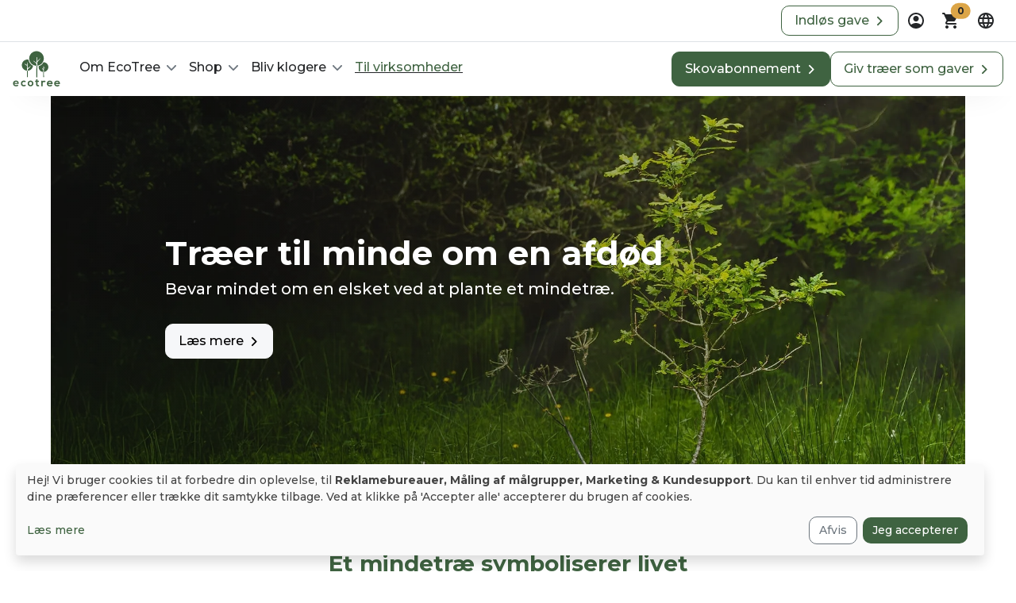

--- FILE ---
content_type: text/html; charset=UTF-8
request_url: https://ecotree.green/da/mindegave
body_size: 883524
content:
<!DOCTYPE html>
<html lang="da" class='desktop'><head><meta charset="utf-8"/><meta name="viewport" content="width=device-width, initial-scale=1, shrink-to-fit=no"><link rel="canonical"
              href="https://ecotree.green/da/mindegave"
        /><link
              rel="alternate"
              hreflang="fr"
              href="https://ecotree.green/planter-un-arbre-pour-un-defunt"
            /><link
              rel="alternate"
              hreflang="en"
              href="https://ecotree.green/en/memorial-tree-gift"
            /><link
              rel="alternate"
              hreflang="nl"
              href="https://ecotree.green/nl/herdenkings-cadeau"
            /><link
              rel="alternate"
              hreflang="da"
              href="https://ecotree.green/da/mindegave"
            /><!--  --><link rel="icon" type="image/svg+xml" href="/favicon.svg"><link rel="icon" type="image/png" href="/favicon.png"><meta name="theme-color" content="#3F6341"><meta name="msapplication-navbutton-color" content="#3F6341"><meta name="mobile-web-app-capable" content="yes"><meta name="apple-mobile-web-app-status-bar-style" content="black-translucent"><meta name="msapplication-TileColor" content="#3F6341"><meta name="facebook-domain-verification" content="cq57e17urzby6fsndacpvnz22za1sn" /><meta name="p:domain_verify" content="c07342028e2cfdcecf525e4685dad13e"/><meta property="og:locale" content="da"/><meta property="fb:app_id" content="818173251673871"/><meta property="og:site_name" content="EcoTree"/><meta name="publisher" content="EcoTree"><meta name="author" content="EcoTree"/><meta name="description" content='Plant et træ, for at mindes livet af en, som ikke er her længere'><meta property="og:url" content="https://ecotree.green/da/mindegave"/><meta property="og:type" content="website"/><meta property="og:title" content='Giv et træ i mindegave  | EcoTree'/><meta property="og:description" content="Plant et træ, for at mindes livet af en, som ikke er her længere"/><meta property="og:image" content="https://img.ecotree.green/flora/closeup/sprout-cedar-pont-de-buis-01.jpg"/><meta property="og:image:width" content="1200"/><meta property="og:image:height" content="630"/><title> Giv et træ i mindegave  | EcoTree </title><style>
        :root{
            --readMore : 'Læs mere';
            --readLess : 'Læs mindre';

        }
    </style><link rel="stylesheet" href="https://cdn.ecotree.green/app/ecotree_base.b62db034.css"><link rel="stylesheet" href="https://cdn.ecotree.green/app/ecotree.d1d53f27.css"><script type="text/javascript">
                (function(d, t) {
                  var v = d.createElement(t), s = d.getElementsByTagName(t)[0];
                  v.src = "https://app.moustacheai.com/chat.mjs";
                  v.type = "text/javascript";
                  v.async = true;
                  v.onload = function() {
                    window.initMoustacheAI({
                      chatbot: '7e849fc6-6a54-439c-ac1b-af790ea9d271',
                                          })
                  }
                  s.parentNode.insertBefore(v, s);
                })(document, 'script');
              </script></head><body class="d-flex flex-column min-vh-100 incontext_edit_0 evergreen_0 position-relative"><nav id="reactiveNavigation" ><div class="d-none d-xl-flex bg-white border-bottom py-1 px-3 gap-2 justify-content-end"><div class="align-self-center"><a
                    href="https://ecotree.green/da/min-konto/gavemodtagelse" 
         
        class="btn btn-outline-primary px-3  fw-normal"
        role="button" aria-label="Indløs gave" title =""
                                            id ="redeem_gift_header"
        ><div class="d-flex justify-content-center gap-2 align-items-center fs-6 outline-color-hover">
            Indløs gave
                         
                <svg class="right-arrow" width="20" height="15" viewBox="0 0 16 16" fill="none" xmlns="http://www.w3.org/2000/svg"><path class="arrow-line" d="M12 8C9.12121 8 2 8 2 8" stroke="var(--bs-primary)" stroke-width="2" stroke-linecap="round" stroke-linejoin="round"/><path class="arrow-chevron" d="M9 3L14 8C12.3333 9.66667 9 13 9 13" stroke="var(--bs-primary)" stroke-width="2" stroke-linecap="round" stroke-linejoin="round"/></svg></div></a></div><div class="dropdown"><button 
        class="nav-custom-button-icon btn p-0" 
        id="accountDropdown" 
        aria-label="dropdown" 
        data-bs-toggle="dropdown" 
        aria-expanded="false" 
        data-bs-auto-close="outside"><svg 
    class="" 
    width="24" 
    height="24" 
    viewBox="0 0 24 24" 
    fill="none"
    role="img" 
    aria-label="Sort-hvidt ikon af en person indesluttet i en cirkel, der repræsenterer en person eller en brugerprofil"
    xmlns="http://www.w3.org/2000/svg"><path d="M5.85 17.1C6.7 16.45 7.65 15.9375 8.7 15.5625C9.75 15.1875 10.85 15 12 15C13.15 15 14.25 15.1875 15.3 15.5625C16.35 15.9375 17.3 16.45 18.15 17.1C18.7333 16.4167 19.1875 15.6417 19.5125 14.775C19.8375 13.9083 20 12.9833 20 12C20 9.78333 19.2208 7.89583 17.6625 6.3375C16.1042 4.77917 14.2167 4 12 4C9.78333 4 7.89583 4.77917 6.3375 6.3375C4.77917 7.89583 4 9.78333 4 12C4 12.9833 4.1625 13.9083 4.4875 14.775C4.8125 15.6417 5.26667 16.4167 5.85 17.1ZM12 13C11.0167 13 10.1875 12.6625 9.5125 11.9875C8.8375 11.3125 8.5 10.4833 8.5 9.5C8.5 8.51667 8.8375 7.6875 9.5125 7.0125C10.1875 6.3375 11.0167 6 12 6C12.9833 6 13.8125 6.3375 14.4875 7.0125C15.1625 7.6875 15.5 8.51667 15.5 9.5C15.5 10.4833 15.1625 11.3125 14.4875 11.9875C13.8125 12.6625 12.9833 13 12 13ZM12 22C10.6167 22 9.31667 21.7375 8.1 21.2125C6.88333 20.6875 5.825 19.975 4.925 19.075C4.025 18.175 3.3125 17.1167 2.7875 15.9C2.2625 14.6833 2 13.3833 2 12C2 10.6167 2.2625 9.31667 2.7875 8.1C3.3125 6.88333 4.025 5.825 4.925 4.925C5.825 4.025 6.88333 3.3125 8.1 2.7875C9.31667 2.2625 10.6167 2 12 2C13.3833 2 14.6833 2.2625 15.9 2.7875C17.1167 3.3125 18.175 4.025 19.075 4.925C19.975 5.825 20.6875 6.88333 21.2125 8.1C21.7375 9.31667 22 10.6167 22 12C22 13.3833 21.7375 14.6833 21.2125 15.9C20.6875 17.1167 19.975 18.175 19.075 19.075C18.175 19.975 17.1167 20.6875 15.9 21.2125C14.6833 21.7375 13.3833 22 12 22Z" fill="#242628"/></svg></button><div 
            aria-labelledby="accountDropdown" 
            class="dropdown-menu account-dropdown-custom-mobile-position dropdown-menu-end custom-shadow-dropdown"><div class="d-flex flex-column justify-content-center gap-3 p-3"><span class="text-center fw-bold">Opret konto eller log ind</span><a role="button"
                    href="/da/connexion-oauth/google"
                    class="btn btn-outline-dark w-100"
                    style="min-width:220px"
                 ><div class="d-flex flex-row gap-2 justify-content-center align-items-center"><svg width="16" height="16" viewBox="0 0 16 16" fill="none" xmlns="http://www.w3.org/2000/svg"><g clip-path="url(#clip0_5754_51474)"><path d="M15.9924 8.1497C15.9924 7.49419 15.9379 7.01584 15.8201 6.51978H8.15936V9.47843H12.656C12.5654 10.2137 12.0759 11.321 10.9879 12.0651L10.9727 12.1641L13.3949 13.9976L13.5627 14.0139C15.1039 12.6232 15.9924 10.5769 15.9924 8.1497Z" fill="#4285F4"/><path d="M8.15936 15.945C10.3624 15.945 12.2118 15.2363 13.5627 14.0139L10.9879 12.065C10.2989 12.5345 9.37418 12.8623 8.15936 12.8623C6.00168 12.8623 4.17036 11.4716 3.51755 9.54932L3.42186 9.55726L0.903238 11.4618L0.8703 11.5513C2.21205 14.1556 4.96811 15.945 8.15936 15.945Z" fill="#34A853"/><path d="M3.51756 9.54936C3.34531 9.0533 3.24563 8.52176 3.24563 7.97257C3.24563 7.42332 3.34531 6.89184 3.5085 6.39577L3.50394 6.29013L0.95375 4.35498L0.870313 4.39376C0.317313 5.47449 0 6.68811 0 7.97257C0 9.25703 0.317313 10.4706 0.870313 11.5513L3.51756 9.54936Z" fill="#FBBC05"/><path d="M8.15936 3.08269C9.69149 3.08269 10.725 3.72934 11.3143 4.26974L13.6171 2.07286C12.2028 0.788397 10.3624 0 8.15936 0C4.96811 0 2.21205 1.78937 0.8703 4.39371L3.50849 6.39573C4.17036 4.47347 6.00168 3.08269 8.15936 3.08269Z" fill="#EB4335"/></g><defs><clipPath id="clip0_5754_51474"><rect width="16" height="16" fill="white"/></clipPath></defs></svg><span>
                        Log ind
                     </span></div></a><a href="https://ecotree.green/da/login" class="btn btn-link w-100">
                     E-mail &amp; adgangskode
                </a></div></div></div><div id="cart" class="dropdown"><button class="btn p-0 nav-custom-button-icon" id="cartDropdown" aria-label="Kurv" role="button" data-bs-toggle="dropdown" aria-expanded="false" data-bs-auto-close="outside"><div class="position-relative"><svg class="" width="24" height="24" viewBox="0 0 24 24" fill="none" xmlns="http://www.w3.org/2000/svg"><path d="M7 22C6.45 22 5.97917 21.8042 5.5875 21.4125C5.19583 21.0208 5 20.55 5 20C5 19.45 5.19583 18.9792 5.5875 18.5875C5.97917 18.1958 6.45 18 7 18C7.55 18 8.02083 18.1958 8.4125 18.5875C8.80417 18.9792 9 19.45 9 20C9 20.55 8.80417 21.0208 8.4125 21.4125C8.02083 21.8042 7.55 22 7 22ZM17 22C16.45 22 15.9792 21.8042 15.5875 21.4125C15.1958 21.0208 15 20.55 15 20C15 19.45 15.1958 18.9792 15.5875 18.5875C15.9792 18.1958 16.45 18 17 18C17.55 18 18.0208 18.1958 18.4125 18.5875C18.8042 18.9792 19 19.45 19 20C19 20.55 18.8042 21.0208 18.4125 21.4125C18.0208 21.8042 17.55 22 17 22ZM5.2 4H19.95C20.3333 4 20.625 4.17083 20.825 4.5125C21.025 4.85417 21.0333 5.2 20.85 5.55L17.3 11.95C17.1167 12.2833 16.8708 12.5417 16.5625 12.725C16.2542 12.9083 15.9167 13 15.55 13H8.1L7 15H18C18.2833 15 18.5208 15.0958 18.7125 15.2875C18.9042 15.4792 19 15.7167 19 16C19 16.2833 18.9042 16.5208 18.7125 16.7125C18.5208 16.9042 18.2833 17 18 17H7C6.25 17 5.68333 16.6708 5.3 16.0125C4.91667 15.3542 4.9 14.7 5.25 14.05L6.6 11.6L3 4H2C1.71667 4 1.47917 3.90417 1.2875 3.7125C1.09583 3.52083 1 3.28333 1 3C1 2.71667 1.09583 2.47917 1.2875 2.2875C1.47917 2.09583 1.71667 2 2 2H3.625C3.80833 2 3.98333 2.05 4.15 2.15C4.31667 2.25 4.44167 2.39167 4.525 2.575L5.2 4Z" fill="#242628"/></svg><span class="cart-quantity position-absolute top-0 start-100 translate-middle badge bg-accent rounded-pill text-dark" aria-hidden="true">0</span></div></button><div id="menu-cart" class="dropdown-menu dropdown-menu-end custom-shadow-dropdown basket-dropdown-custom-mobile-position py-0" aria-labelledby="cartDropdown"><div class="d-flex flex-column align-items-center gap-3 p-3" style="min-width: 250px;"><svg 
	class="" 
	width="100" 
	height="100"
	role="img" 
    aria-label="Ikon af en sort indkøbsvogn"
	fill="none" 
	xmlns="http://www.w3.org/2000/svg"><path d="M50 100c27.614 0 50-22.386 50-50S77.614 0 50 0 0 22.386 0 50s22.386 50 50 50Z" fill="var(--bs-light)" opacity="1"/><path d="M42.912 71a3.511 3.511 0 1 0 0-7.022 3.511 3.511 0 0 0 0 7.022ZM59.052 71a3.511 3.511 0 1 0 0-7.022 3.511 3.511 0 0 0 0 7.022ZM67.32 38.72H39.344l-.34-1.246A6.252 6.252 0 0 0 33.002 33h-8.156c-1.698 0-3.001 1.472-2.831 3.171.17 1.473 1.472 2.549 3.001 2.549h4.588c1.415 0 2.718.963 3.114 2.322l.963 3.228v.113l4.078 13.478a5.285 5.285 0 0 0 5.04 3.738h17.556c2.378 0 4.474-1.586 5.04-3.907l2.832-13.422c1.019-.34 1.868-1.246 1.982-2.379.113-1.699-1.246-3.171-2.889-3.171ZM51.747 57.182c-3.851 0-7.023-3.115-7.023-7.023 0-3.85 3.115-7.022 7.023-7.022 3.85 0 7.022 3.115 7.022 7.023-.057 3.907-3.171 7.022-7.022 7.022Z" fill="var(--bs-primary)"/><path d="M55.428 51.292h-7.362a.894.894 0 0 1-.906-.906v-.51c0-.51.396-.906.906-.906h7.362c.51 0 .906.397.906.906v.51c0 .51-.396.906-.906.906Z" fill="var(--bs-primary)"/></svg><p class="mb-0 text-center">Din kurv er tom</p><div><a
                    href="https://ecotree.green/da/traeshoppen" 
         
        class="btn btn-primary px-3  fw-normal"
        role="button" aria-label="Se træer" title =""
                                ><div class="d-flex justify-content-center gap-2 align-items-center fs-6 ">
            Se træer
                         
                <svg class="right-arrow" width="20" height="15" viewBox="0 0 16 16" fill="none" xmlns="http://www.w3.org/2000/svg"><path class="arrow-line" d="M12 8C9.12121 8 2 8 2 8" stroke="white" stroke-width="2" stroke-linecap="round" stroke-linejoin="round"/><path class="arrow-chevron" d="M9 3L14 8C12.3333 9.66667 9 13 9 13" stroke="white" stroke-width="2" stroke-linecap="round" stroke-linejoin="round"/></svg></div></a></div></div></div></div><div class="dropdown"><button 
        class="nav-custom-button-icon btn p-0" 
        id="languageDropdown" 
        aria-label="dropdown" 
        data-bs-toggle="dropdown" 
        aria-expanded="false" 
        data-bs-auto-close="outside"><svg 
    class="" 
    width="24" 
    height="24" 
    viewBox="0 0 24 24"
    role="img" 
    aria-label="Sort og hvid globus-ikon"
    fill="none" 
    xmlns="http://www.w3.org/2000/svg"><path d="M12 22C10.6333 22 9.34167 21.7375 8.125 21.2125C6.90833 20.6875 5.84583 19.9708 4.9375 19.0625C4.02917 18.1542 3.3125 17.0917 2.7875 15.875C2.2625 14.6583 2 13.3667 2 12C2 10.6167 2.2625 9.32083 2.7875 8.1125C3.3125 6.90417 4.02917 5.84583 4.9375 4.9375C5.84583 4.02917 6.90833 3.3125 8.125 2.7875C9.34167 2.2625 10.6333 2 12 2C13.3833 2 14.6792 2.2625 15.8875 2.7875C17.0958 3.3125 18.1542 4.02917 19.0625 4.9375C19.9708 5.84583 20.6875 6.90417 21.2125 8.1125C21.7375 9.32083 22 10.6167 22 12C22 13.3667 21.7375 14.6583 21.2125 15.875C20.6875 17.0917 19.9708 18.1542 19.0625 19.0625C18.1542 19.9708 17.0958 20.6875 15.8875 21.2125C14.6792 21.7375 13.3833 22 12 22ZM12 19.95C12.4333 19.35 12.8083 18.725 13.125 18.075C13.4417 17.425 13.7 16.7333 13.9 16H10.1C10.3 16.7333 10.5583 17.425 10.875 18.075C11.1917 18.725 11.5667 19.35 12 19.95ZM9.4 19.55C9.1 19 8.8375 18.4292 8.6125 17.8375C8.3875 17.2458 8.2 16.6333 8.05 16H5.1C5.58333 16.8333 6.1875 17.5583 6.9125 18.175C7.6375 18.7917 8.46667 19.25 9.4 19.55ZM14.6 19.55C15.5333 19.25 16.3625 18.7917 17.0875 18.175C17.8125 17.5583 18.4167 16.8333 18.9 16H15.95C15.8 16.6333 15.6125 17.2458 15.3875 17.8375C15.1625 18.4292 14.9 19 14.6 19.55ZM4.25 14H7.65C7.6 13.6667 7.5625 13.3375 7.5375 13.0125C7.5125 12.6875 7.5 12.35 7.5 12C7.5 11.65 7.5125 11.3125 7.5375 10.9875C7.5625 10.6625 7.6 10.3333 7.65 10H4.25C4.16667 10.3333 4.10417 10.6625 4.0625 10.9875C4.02083 11.3125 4 11.65 4 12C4 12.35 4.02083 12.6875 4.0625 13.0125C4.10417 13.3375 4.16667 13.6667 4.25 14ZM9.65 14H14.35C14.4 13.6667 14.4375 13.3375 14.4625 13.0125C14.4875 12.6875 14.5 12.35 14.5 12C14.5 11.65 14.4875 11.3125 14.4625 10.9875C14.4375 10.6625 14.4 10.3333 14.35 10H9.65C9.6 10.3333 9.5625 10.6625 9.5375 10.9875C9.5125 11.3125 9.5 11.65 9.5 12C9.5 12.35 9.5125 12.6875 9.5375 13.0125C9.5625 13.3375 9.6 13.6667 9.65 14ZM16.35 14H19.75C19.8333 13.6667 19.8958 13.3375 19.9375 13.0125C19.9792 12.6875 20 12.35 20 12C20 11.65 19.9792 11.3125 19.9375 10.9875C19.8958 10.6625 19.8333 10.3333 19.75 10H16.35C16.4 10.3333 16.4375 10.6625 16.4625 10.9875C16.4875 11.3125 16.5 11.65 16.5 12C16.5 12.35 16.4875 12.6875 16.4625 13.0125C16.4375 13.3375 16.4 13.6667 16.35 14ZM15.95 8H18.9C18.4167 7.16667 17.8125 6.44167 17.0875 5.825C16.3625 5.20833 15.5333 4.75 14.6 4.45C14.9 5 15.1625 5.57083 15.3875 6.1625C15.6125 6.75417 15.8 7.36667 15.95 8ZM10.1 8H13.9C13.7 7.26667 13.4417 6.575 13.125 5.925C12.8083 5.275 12.4333 4.65 12 4.05C11.5667 4.65 11.1917 5.275 10.875 5.925C10.5583 6.575 10.3 7.26667 10.1 8ZM5.1 8H8.05C8.2 7.36667 8.3875 6.75417 8.6125 6.1625C8.8375 5.57083 9.1 5 9.4 4.45C8.46667 4.75 7.6375 5.20833 6.9125 5.825C6.1875 6.44167 5.58333 7.16667 5.1 8Z" fill="#242628"/></svg></button><div aria-labelledby="languageDropdown" class="dropdown-menu border-0 px-3 shadow dropdown-menu-end custom-shadow-dropdown"><ul class="nav nav-tabs flex-nowrap justify-content-between" id="myTab-languageDropdown" role="tablist"><li class="nav-item" role="language"><button
                    class="nav-link active border-0 underlined-navlink"
                    style=border-bottom: 2px solid black
                    id="language-tab-desktop"
                    data-bs-toggle="tab"
                    data-bs-target="#language-desktop"
                    type="button"
                    role="tab"
                    aria-controls="language-desktop"
                    aria-selected="true"
                >
                    Sprog
                </button></li><li class="nav-item" role="currency"><button
                    class="nav-link border-0 underlined-navlink"
                    id="currency-tab-desktop"
                    data-bs-toggle="tab"
                    data-bs-target="#currency-desktop"
                    type="button"
                    role="tab"
                    aria-controls="currency-desktop"
                    aria-selected="false"
                >
                    Valuta
                </button></li></ul><div class="tab-content"><div class="tab-pane fade show active" id="language-desktop" role="tabpanel" aria-labelledby="language-tab-desktop"><ul class="dropdown-menu border-0 position-relative show d-flex flex-column gap-2"><li class="border rounded "><a
                    class="dropdown-item rounded py-2"
                    href="/planter-un-arbre-pour-un-defunt"
                    
                ><span>
                        Français</a></span></a></li><li class="border rounded "><a
                    class="dropdown-item rounded py-2"
                    href="/en/memorial-tree-gift"
                    
                ><span>
                        English</a></span></a></li><li class="border rounded "><a
                    class="dropdown-item rounded py-2"
                    href="/nl/herdenkings-cadeau"
                    
                ><span>
                        Nederlands</a></span></a></li><li class="border rounded border-dark"><a
                    class="dropdown-item rounded py-2"
                    href="/da/mindegave?_forceCurrency=dkk"
                    
                ><span>
                        Dansk</a></span></a></li></ul></div><div class="tab-pane fade" id="currency-desktop" role="tabpanel" aria-labelledby="currency-tab-desktop"><ul class="dropdown-menu position-relative border-0 show d-flex flex-column gap-2"><li class="border rounded  "><a class="dropdown-item py-2 d-flex justify-content-between" href="/da/mindegave?_forceLocale=da&amp;_forceCurrency=gbp"><div>Britiske pund</div><div>£</div></a></li><li class="border rounded  "><a class="dropdown-item py-2 d-flex justify-content-between" href="/da/mindegave?_forceLocale=da&amp;_forceCurrency=usd"><div>Amerikanske dollar</div><div>$</div></a></li><li class="border rounded   border-dark "><a class="dropdown-item py-2 d-flex justify-content-between" href="/da/mindegave?_forceLocale=da&amp;_forceCurrency=eur"><div>Euro</div><div>€</div></a></li><li class="border rounded  "><a class="dropdown-item py-2 d-flex justify-content-between" href="/da/mindegave?_forceLocale=da&amp;_forceCurrency=dkk"><div>Danske kroner</div><div>kr.</div></a></li></ul></div></div></div></div></div><div class="navbar navbar-expand-xl bg-white py-1 navbar-custom-shadow"><div class="container-fluid px-3"><figure class="m-0"><a class="navbar-brand" href=https://ecotree.green/da><svg width="60" height="60" viewBox="0 0 710 710" fill="none" xmlns="http://www.w3.org/2000/svg"><path fill-rule="evenodd" clip-rule="evenodd" d="M25.981 577.527C27.3536 587.724 36.1774 595.077 50.4916 595.077C58.0408 595.077 67.845 592.233 72.5511 587.429L85.5907 600.273C76.865 609.195 62.7469 613.509 50.1975 613.509C21.8633 613.509 5 595.96 5 569.586C5 544.585 22.0593 526.545 48.7268 526.545C76.2767 526.545 93.4341 543.605 90.2967 577.43L25.981 577.527V577.527ZM70.6879 560.665C69.3153 549.979 60.9817 544.683 49.3147 544.683C38.334 544.683 29.3141 549.979 26.2748 560.665H70.6879Z" fill="#3F6341"/><path d="M198.05 600.872C188.54 610.186 178.539 613.911 166.382 613.911C142.558 613.911 122.655 599.597 122.655 570.381C122.655 541.163 142.558 526.85 166.382 526.85C178.049 526.85 187.069 530.184 196.089 539.007L183.245 552.537C178.441 548.224 172.363 546.066 166.676 546.066C152.95 546.066 142.95 556.066 142.95 570.479C142.95 586.165 153.637 594.499 166.284 594.499C172.755 594.499 179.324 592.636 184.324 587.636L198.05 600.872Z" fill="#3F6341"/><path fill-rule="evenodd" clip-rule="evenodd" d="M308.829 570.273C308.829 594 292.652 613.216 265.886 613.216C239.219 613.216 223.14 594 223.14 570.273C223.14 546.743 239.513 527.331 265.69 527.331C291.965 527.429 308.829 546.743 308.829 570.273H308.829ZM243.533 570.275C243.533 582.825 251.082 594.492 265.887 594.492C280.691 594.492 288.24 582.825 288.24 570.275C288.24 557.922 279.514 545.863 265.887 545.863C251.278 545.961 243.533 557.922 243.533 570.275Z" fill="#3F6341"/><path d="M369.231 507.039V530.373H391.977V547.923H369.133V583.512C369.133 591.355 373.447 595.179 379.82 595.179C382.957 595.179 386.683 594.198 389.624 592.728L395.31 610.081C389.428 612.435 384.624 613.415 378.447 613.611C360.603 614.297 348.937 604.1 348.937 583.61V548.021H333.544V530.471H348.937V509.294L369.231 507.039Z" fill="#3F6341"/><path d="M444.337 530.275L445.807 539.786C452.18 529.59 460.612 528.119 469.044 528.119C477.573 528.119 485.711 531.452 490.221 535.962L481.005 553.609C476.789 550.08 472.966 548.316 466.298 548.316C455.612 548.316 445.808 554.002 445.808 569.198V612.631H425.415V530.373L444.337 530.275H444.337Z" fill="#3F6341"/><path fill-rule="evenodd" clip-rule="evenodd" d="M530.316 578.71C531.689 588.907 540.513 596.26 554.827 596.26C562.377 596.26 572.181 593.416 576.886 588.612L589.926 601.455C581.202 610.475 567.083 614.79 554.533 614.79C526.2 614.79 509.336 597.24 509.336 570.867C509.336 545.866 526.395 527.826 553.063 527.826C580.613 527.826 597.77 544.885 594.633 578.71H530.317L530.316 578.71ZM575.025 561.847C573.652 551.16 565.318 545.866 553.652 545.866C542.67 545.866 533.651 551.16 530.611 561.847H575.025Z" fill="#3F6341"/><path fill-rule="evenodd" clip-rule="evenodd" d="M639.445 578.71C640.819 588.907 649.642 596.26 663.957 596.26C671.506 596.26 681.31 593.416 686.016 588.612L699.056 601.455C690.33 610.475 676.212 614.79 663.663 614.79C635.328 614.79 618.464 597.24 618.464 570.867C618.464 545.866 635.525 527.826 662.192 527.826C689.742 527.826 706.899 544.885 703.762 578.71H639.446L639.445 578.71ZM684.153 561.847C682.781 551.16 674.447 545.866 662.78 545.866C651.799 545.866 642.78 551.16 639.74 561.847H684.153Z" fill="#3F6341"/><path fill-rule="evenodd" clip-rule="evenodd" d="M246.122 197.227C246.122 137.225 294.947 88.3999 354.95 88.3999C414.951 88.3999 463.776 137.127 463.776 197.227C463.776 253.612 420.66 300.127 365.67 305.53C365.644 276.346 365.765 255.491 366.107 249.984L366.107 249.984C366.255 249.853 366.423 249.705 366.609 249.54L366.61 249.54C369.636 246.868 377.509 239.919 382.774 234.101L383.754 233.022C393.755 222.042 405.618 208.12 407.383 202.041C407.383 202.041 410.226 192.727 408.265 194.198C407.891 194.493 407.065 195.53 405.754 197.175L405.753 197.175C400.541 203.714 387.667 219.868 365.028 237.336C364.758 232.834 364.405 220.847 364.055 208.953L364.055 208.951C363.643 194.944 363.235 181.066 362.969 179.687C362.381 177.138 359.93 177.236 359.93 177.236C356.401 177.236 356.009 182.139 355.812 189.59C355.616 200.178 355.126 247.533 355.224 263.71C334.946 249.406 324.497 241.228 318.649 236.651L318.649 236.651L318.648 236.651L318.648 236.651C314.516 233.417 312.682 231.982 311.301 231.454C307.968 230.179 309.634 235.376 314.831 241.454C316.498 243.359 323.046 248.861 327.873 252.917L327.874 252.917C329.01 253.872 330.051 254.746 330.91 255.474C332.374 256.722 333.869 257.963 335.357 259.201C344.634 266.91 353.697 274.44 353.95 282.044C354.028 284.022 354.009 292.72 353.919 306.049C294.39 305.494 246.122 256.885 246.122 197.227ZM353.919 306.049C353.671 342.915 352.879 415.205 352.087 478.717H366.597C366.117 418.656 365.71 351.679 365.67 305.53C362.142 305.876 358.566 306.054 354.95 306.054C354.606 306.054 354.262 306.052 353.919 306.049ZM458.746 253.505C444.922 281.938 419.234 303.507 387.959 311.645C386.881 316.939 386.292 322.331 386.39 327.92C387.33 366.354 417.993 397.043 455.847 398.575C455.586 422.582 455.155 457.059 454.724 477.432H466.196C466.032 453.686 465.749 428.338 465.504 406.311L465.503 406.295C465.473 403.594 465.444 400.943 465.415 398.351C503.303 395.041 532.529 362.744 531.493 324.194C530.512 284.683 498.06 253.407 458.746 253.505ZM465.415 398.351C465.116 371.382 464.908 350.804 465.117 346.84C470.804 343.017 481.98 331.251 477.961 330.565C476.741 330.391 475.966 331.126 474.614 332.41C472.922 334.016 470.325 336.48 464.822 339.095C464.593 334.457 464.492 330.83 464.39 327.137V327.136V327.135C464.274 322.942 464.155 318.663 463.843 312.721C463.843 312.721 463.744 311.741 463.254 311.153C462.273 310.074 461.098 310.172 461.098 310.172C457.96 310.172 457.469 314.486 457.273 322.133C457.252 323.15 457.23 324.187 457.208 325.248L457.206 325.31V325.312C457.018 334.161 456.794 344.682 456.882 359.096C448.146 353.367 445.11 350.254 442.39 347.464C441.385 346.433 440.423 345.447 439.234 344.389C439.234 344.389 434.528 342.232 437.371 348.507C438.695 351.531 441.02 353.918 444.435 357.424L444.436 357.424L444.822 357.821C447.996 361.092 450.303 363.143 451.97 364.625C455.349 367.63 456.097 368.295 456.097 372.037C456.097 373.789 456.002 384.342 455.847 398.575C457.487 398.641 459.14 398.653 460.805 398.608C462.355 398.57 463.892 398.484 465.415 398.351ZM219.813 213.01C225.304 213.01 230.598 213.598 235.794 214.579V214.579C241.48 254.972 267.266 288.993 302.855 306.052C298.317 346.323 265.342 377.934 224.405 380.146C224.351 371.472 224.352 366.249 224.416 364.589C224.71 355.766 240.691 342.138 251.28 333.118C255.79 329.294 259.711 325.961 261.672 323.608C266.966 317.529 268.829 313.411 267.555 311.254L265.79 308.215L263.633 311.059C259.221 316.745 235.593 334.001 223.142 342.825C223.24 326.647 222.749 278.999 222.553 268.704C222.357 261.351 221.573 256.351 218.043 256.351C218.043 256.351 217.357 256.056 216.181 257.037C215.396 257.626 215.396 258.704 215.396 258.704C214.727 275.275 214.396 281.539 214.062 287.87C213.955 289.892 213.848 291.92 213.729 294.293C193.573 285.597 186.959 280.876 182.941 278.007C182.112 277.415 181.393 276.902 180.689 276.449C176.767 273.9 176.767 278.508 176.767 278.508C178.434 284.489 193.631 295.274 213.043 304.587C213.391 310.213 213.156 339.196 212.723 379.973C169.862 376.373 136.183 340.43 136.183 296.64C136.183 250.462 173.635 213.01 219.813 213.01ZM212.723 379.973C212.61 390.633 212.483 402.099 212.35 414.164C212.131 433.976 211.895 455.404 211.671 477.534H225.396C224.867 430.914 224.517 398.12 224.405 380.146C222.885 380.228 221.354 380.27 219.813 380.27C217.425 380.27 215.06 380.17 212.723 379.973Z" fill="#3F6341"/></svg></a></figure><div class="offcanvas offcanvas-end" tabindex="-1" id="offcanvasNavbar" aria-label="Navigation menu"><div class="offcanvas-header pb-0 d-flex d-xl-none justify-content-end"><button type="button" class="bg-white border-0" data-bs-dismiss="offcanvas" aria-label="aria-label-close"><svg class="" width="24" height="24" viewBox="0 0 24 24" fill="none" xmlns="http://www.w3.org/2000/svg"><path d="M12 13.4L7.10005 18.3C6.91672 18.4834 6.68338 18.575 6.40005 18.575C6.11672 18.575 5.88338 18.4834 5.70005 18.3C5.51672 18.1167 5.42505 17.8834 5.42505 17.6C5.42505 17.3167 5.51672 17.0834 5.70005 16.9L10.6 12L5.70005 7.10005C5.51672 6.91672 5.42505 6.68338 5.42505 6.40005C5.42505 6.11672 5.51672 5.88338 5.70005 5.70005C5.88338 5.51672 6.11672 5.42505 6.40005 5.42505C6.68338 5.42505 6.91672 5.51672 7.10005 5.70005L12 10.6L16.9 5.70005C17.0834 5.51672 17.3167 5.42505 17.6 5.42505C17.8834 5.42505 18.1167 5.51672 18.3 5.70005C18.4834 5.88338 18.575 6.11672 18.575 6.40005C18.575 6.68338 18.4834 6.91672 18.3 7.10005L13.4 12L18.3 16.9C18.4834 17.0834 18.575 17.3167 18.575 17.6C18.575 17.8834 18.4834 18.1167 18.3 18.3C18.1167 18.4834 17.8834 18.575 17.6 18.575C17.3167 18.575 17.0834 18.4834 16.9 18.3L12 13.4Z" fill="#242628"/></svg></button></div><div class="offcanvas-body"><div class="w-100 d-flex flex-column flex-xl-row justify-content-between gap-4 gap-xl-0"><ul class="navbar-nav gap-3"><li class="nav-item dropdown"><a 
								class="nav-link text-dark dropdown-toggle" 
								href="#" 
								id="navbarDropdown-1" 
								role="button" 
								data-bs-toggle="dropdown" 
								aria-expanded="false"><span class="pe-2">Om EcoTree</span><svg width="12" height="7" viewBox="0 0 12 7" fill="none" xmlns="http://www.w3.org/2000/svg"><path d="M5.3685 6.73331L0.261765 1.54889C0.178776 1.46464 0.112945 1.36462 0.0680313 1.25453C0.023117 1.14445 -4.48684e-08 1.02647 -3.96602e-08 0.907319C-3.44519e-08 0.788168 0.023117 0.670184 0.0680313 0.560103C0.112945 0.450022 0.178776 0.35 0.261765 0.265747C0.344756 0.181495 0.443279 0.114662 0.551711 0.0690653C0.660142 0.0234683 0.77636 -4.90601e-07 0.893724 -4.85471e-07C1.01109 -4.8034e-07 1.12731 0.0234683 1.23574 0.0690653C1.34417 0.114662 1.44269 0.181495 1.52568 0.265747L5.99954 4.80767L10.4743 0.266674C10.5573 0.182422 10.6558 0.115588 10.7643 0.069991C10.8727 0.024394 10.9889 0.00092612 11.1063 0.000926124C11.2236 0.000926128 11.3399 0.024394 11.4483 0.0699911C11.5567 0.115588 11.6552 0.182422 11.7382 0.266674C11.8212 0.350926 11.8871 0.450948 11.932 0.561029C11.9769 0.67111 12 0.789095 12 0.908245C12 1.0274 11.9769 1.14538 11.932 1.25546C11.8871 1.36554 11.8212 1.46556 11.7382 1.54982L6.6315 6.73423C6.54852 6.81849 6.44999 6.88533 6.34156 6.93093C6.23313 6.97653 6.11691 7 5.99954 7C5.88218 7 5.76596 6.97653 5.65753 6.93093C5.54909 6.88533 5.45057 6.81849 5.36759 6.73423L5.3685 6.73331Z" fill="var(--bs-gray-600)"/></svg></a><ul class="dropdown-menu dropdown-menu-nav-link custom-shadow-dropdown-xl" aria-labelledby="navbarDropdown-1" data-bs-popper="none"><li><a class="dropdown-item py-2" href="https://ecotree.green/da/hvem-er-ecotree">
													Historie og værdier
												</a></li><li><a class="dropdown-item py-2" href="https://ecotree.green/da/invester-i-baeredygtigt-skovbrug">
													Koncept
												</a></li><li><a class="dropdown-item py-2" href="https://ecotree.green/da/skov-oekosystemer">
													Vores skove
												</a></li><li><a class="dropdown-item py-2" href="https://ecotree.green/da/baeredygtigt-skovbrug-manifesto">
													Forpligtelser
												</a></li><li><a class="dropdown-item py-2" href="https://ecotree.green/da/carbon-manifesto">
													CO<sub>2</sub>-manifest
												</a></li><li><a class="dropdown-item py-2" href="https://ecotree.green/da/presse-udtalelser/">
													EcoTree i pressen
												</a></li></ul></li><li class="nav-item dropdown"><a 
								class="nav-link text-dark dropdown-toggle" 
								href="#" 
								id="navbarDropdown-2" 
								role="button" 
								data-bs-toggle="dropdown" 
								aria-expanded="false"><span class="pe-2">Shop</span><svg width="12" height="7" viewBox="0 0 12 7" fill="none" xmlns="http://www.w3.org/2000/svg"><path d="M5.3685 6.73331L0.261765 1.54889C0.178776 1.46464 0.112945 1.36462 0.0680313 1.25453C0.023117 1.14445 -4.48684e-08 1.02647 -3.96602e-08 0.907319C-3.44519e-08 0.788168 0.023117 0.670184 0.0680313 0.560103C0.112945 0.450022 0.178776 0.35 0.261765 0.265747C0.344756 0.181495 0.443279 0.114662 0.551711 0.0690653C0.660142 0.0234683 0.77636 -4.90601e-07 0.893724 -4.85471e-07C1.01109 -4.8034e-07 1.12731 0.0234683 1.23574 0.0690653C1.34417 0.114662 1.44269 0.181495 1.52568 0.265747L5.99954 4.80767L10.4743 0.266674C10.5573 0.182422 10.6558 0.115588 10.7643 0.069991C10.8727 0.024394 10.9889 0.00092612 11.1063 0.000926124C11.2236 0.000926128 11.3399 0.024394 11.4483 0.0699911C11.5567 0.115588 11.6552 0.182422 11.7382 0.266674C11.8212 0.350926 11.8871 0.450948 11.932 0.561029C11.9769 0.67111 12 0.789095 12 0.908245C12 1.0274 11.9769 1.14538 11.932 1.25546C11.8871 1.36554 11.8212 1.46556 11.7382 1.54982L6.6315 6.73423C6.54852 6.81849 6.44999 6.88533 6.34156 6.93093C6.23313 6.97653 6.11691 7 5.99954 7C5.88218 7 5.76596 6.97653 5.65753 6.93093C5.54909 6.88533 5.45057 6.81849 5.36759 6.73423L5.3685 6.73331Z" fill="var(--bs-gray-600)"/></svg></a><ul class="dropdown-menu dropdown-menu-nav-link custom-shadow-dropdown-xl" aria-labelledby="navbarDropdown-2" data-bs-popper="none"><li><a class="dropdown-item py-2" href="https://ecotree.green/da/traeshoppen">
													Køb træer
												</a></li><li><a class="dropdown-item py-2" href="https://ecotree.green/da/skovabonnement">
													Abonnér på træer
												</a></li><li><a class="dropdown-item py-2" href="https://ecotree.green/da/miljovenlige-gaver">
													Giv et træ
												</a></li><li><a class="dropdown-item py-2" href="https://ecotree.green/da/biodiversitet">
													Støt biodiversiteten
												</a></li><li><a class="dropdown-item py-2" href="https://ecotree.green/da/carbon-credit-shop">
													Køb CO2-kreditter
												</a></li></ul></li><li class="nav-item dropdown"><a 
								class="nav-link text-dark dropdown-toggle" 
								href="#" 
								id="navbarDropdown-3" 
								role="button" 
								data-bs-toggle="dropdown" 
								aria-expanded="false"><span class="pe-2">Bliv klogere</span><svg width="12" height="7" viewBox="0 0 12 7" fill="none" xmlns="http://www.w3.org/2000/svg"><path d="M5.3685 6.73331L0.261765 1.54889C0.178776 1.46464 0.112945 1.36462 0.0680313 1.25453C0.023117 1.14445 -4.48684e-08 1.02647 -3.96602e-08 0.907319C-3.44519e-08 0.788168 0.023117 0.670184 0.0680313 0.560103C0.112945 0.450022 0.178776 0.35 0.261765 0.265747C0.344756 0.181495 0.443279 0.114662 0.551711 0.0690653C0.660142 0.0234683 0.77636 -4.90601e-07 0.893724 -4.85471e-07C1.01109 -4.8034e-07 1.12731 0.0234683 1.23574 0.0690653C1.34417 0.114662 1.44269 0.181495 1.52568 0.265747L5.99954 4.80767L10.4743 0.266674C10.5573 0.182422 10.6558 0.115588 10.7643 0.069991C10.8727 0.024394 10.9889 0.00092612 11.1063 0.000926124C11.2236 0.000926128 11.3399 0.024394 11.4483 0.0699911C11.5567 0.115588 11.6552 0.182422 11.7382 0.266674C11.8212 0.350926 11.8871 0.450948 11.932 0.561029C11.9769 0.67111 12 0.789095 12 0.908245C12 1.0274 11.9769 1.14538 11.932 1.25546C11.8871 1.36554 11.8212 1.46556 11.7382 1.54982L6.6315 6.73423C6.54852 6.81849 6.44999 6.88533 6.34156 6.93093C6.23313 6.97653 6.11691 7 5.99954 7C5.88218 7 5.76596 6.97653 5.65753 6.93093C5.54909 6.88533 5.45057 6.81849 5.36759 6.73423L5.3685 6.73331Z" fill="var(--bs-gray-600)"/></svg></a><ul class="dropdown-menu dropdown-menu-nav-link custom-shadow-dropdown-xl" aria-labelledby="navbarDropdown-3" data-bs-popper="none"><li><a class="dropdown-item py-2" href="https://ecotree.green/da/blog">
													EcoTree-bloggen
												</a></li><li><a class="dropdown-item py-2" href="https://ecotree.green/da/calculate-flight-co2">
													Beregn dit CO<sub>2</sub>-aftryk
												</a></li><li><a class="dropdown-item py-2" href="https://ecotree.green/da/newsletter">
													Nyhedsbrev
												</a></li><li><a class="dropdown-item py-2" href="https://ecotree.green/da/hvor-meget-co2-absorberer-et-trae">
													Hvor meget CO<sub>2</sub> per træ?
												</a></li></ul></li><li class="nav-item"><a 
								class="nav-link text-decoration-underline text-dark" 
								href="https://ecotree.green/da/virksomheder" 
								 target="_blank" rel="noopener noreferrer" ><span class="text-primary">Til virksomheder</span></a></li></ul><div class="d-flex flex-column flex-xl-row gap-2"><a
                    href="https://ecotree.green/da/skovabonnement" 
         
        class="btn btn-primary custom-lg-cta-height d-flex align-items-center justify-content-center px-3  fw-normal"
        role="button" aria-label="Skovabonnement" title ="Flere oplysninger om abonnementet"
                                ><div class="d-flex justify-content-center gap-2 align-items-center fs-6 ">
            Skovabonnement
                         
                <svg class="right-arrow" width="20" height="15" viewBox="0 0 16 16" fill="none" xmlns="http://www.w3.org/2000/svg"><path class="arrow-line" d="M12 8C9.12121 8 2 8 2 8" stroke="white" stroke-width="2" stroke-linecap="round" stroke-linejoin="round"/><path class="arrow-chevron" d="M9 3L14 8C12.3333 9.66667 9 13 9 13" stroke="white" stroke-width="2" stroke-linecap="round" stroke-linejoin="round"/></svg></div></a><a
                    href="https://ecotree.green/da/miljovenlige-gaver" 
         
        class="btn btn-outline-primary custom-lg-cta-height d-flex align-items-center justify-content-center px-3  fw-normal"
        role="button" aria-label="Giv træer som gaver" title ="Flere oplysninger at tilbyde et træ"
                                ><div class="d-flex justify-content-center gap-2 align-items-center fs-6 outline-color-hover">
            Giv træer som gaver
                         
                <svg class="right-arrow" width="20" height="15" viewBox="0 0 16 16" fill="none" xmlns="http://www.w3.org/2000/svg"><path class="arrow-line" d="M12 8C9.12121 8 2 8 2 8" stroke="var(--bs-primary)" stroke-width="2" stroke-linecap="round" stroke-linejoin="round"/><path class="arrow-chevron" d="M9 3L14 8C12.3333 9.66667 9 13 9 13" stroke="var(--bs-primary)" stroke-width="2" stroke-linecap="round" stroke-linejoin="round"/></svg></div></a><div class="d-block d-xl-none"><a
                    href="https://ecotree.green/da/min-konto/gavemodtagelse" 
         
        class="btn btn-outline-primary custom-lg-cta-height d-flex align-items-center justify-content-center px-3  fw-normal"
        role="button" aria-label="Indløs gave" title =""
                                            id ="redeem_gift_header"
        ><div class="d-flex justify-content-center gap-2 align-items-center fs-6 outline-color-hover">
            Indløs gave
                         
                <svg class="right-arrow" width="20" height="15" viewBox="0 0 16 16" fill="none" xmlns="http://www.w3.org/2000/svg"><path class="arrow-line" d="M12 8C9.12121 8 2 8 2 8" stroke="var(--bs-primary)" stroke-width="2" stroke-linecap="round" stroke-linejoin="round"/><path class="arrow-chevron" d="M9 3L14 8C12.3333 9.66667 9 13 9 13" stroke="var(--bs-primary)" stroke-width="2" stroke-linecap="round" stroke-linejoin="round"/></svg></div></a></div></div></div></div></div><div class="d-flex gap-2 d-xl-none"><div class="dropdown"><button 
        class="nav-custom-button-icon btn p-0" 
        id="accountDropdown" 
        aria-label="dropdown" 
        data-bs-toggle="dropdown" 
        aria-expanded="false" 
        data-bs-auto-close="outside"><svg 
    class="" 
    width="24" 
    height="24" 
    viewBox="0 0 24 24" 
    fill="none"
    role="img" 
    aria-label="Sort-hvidt ikon af en person indesluttet i en cirkel, der repræsenterer en person eller en brugerprofil"
    xmlns="http://www.w3.org/2000/svg"><path d="M5.85 17.1C6.7 16.45 7.65 15.9375 8.7 15.5625C9.75 15.1875 10.85 15 12 15C13.15 15 14.25 15.1875 15.3 15.5625C16.35 15.9375 17.3 16.45 18.15 17.1C18.7333 16.4167 19.1875 15.6417 19.5125 14.775C19.8375 13.9083 20 12.9833 20 12C20 9.78333 19.2208 7.89583 17.6625 6.3375C16.1042 4.77917 14.2167 4 12 4C9.78333 4 7.89583 4.77917 6.3375 6.3375C4.77917 7.89583 4 9.78333 4 12C4 12.9833 4.1625 13.9083 4.4875 14.775C4.8125 15.6417 5.26667 16.4167 5.85 17.1ZM12 13C11.0167 13 10.1875 12.6625 9.5125 11.9875C8.8375 11.3125 8.5 10.4833 8.5 9.5C8.5 8.51667 8.8375 7.6875 9.5125 7.0125C10.1875 6.3375 11.0167 6 12 6C12.9833 6 13.8125 6.3375 14.4875 7.0125C15.1625 7.6875 15.5 8.51667 15.5 9.5C15.5 10.4833 15.1625 11.3125 14.4875 11.9875C13.8125 12.6625 12.9833 13 12 13ZM12 22C10.6167 22 9.31667 21.7375 8.1 21.2125C6.88333 20.6875 5.825 19.975 4.925 19.075C4.025 18.175 3.3125 17.1167 2.7875 15.9C2.2625 14.6833 2 13.3833 2 12C2 10.6167 2.2625 9.31667 2.7875 8.1C3.3125 6.88333 4.025 5.825 4.925 4.925C5.825 4.025 6.88333 3.3125 8.1 2.7875C9.31667 2.2625 10.6167 2 12 2C13.3833 2 14.6833 2.2625 15.9 2.7875C17.1167 3.3125 18.175 4.025 19.075 4.925C19.975 5.825 20.6875 6.88333 21.2125 8.1C21.7375 9.31667 22 10.6167 22 12C22 13.3833 21.7375 14.6833 21.2125 15.9C20.6875 17.1167 19.975 18.175 19.075 19.075C18.175 19.975 17.1167 20.6875 15.9 21.2125C14.6833 21.7375 13.3833 22 12 22Z" fill="#242628"/></svg></button><div 
            aria-labelledby="accountDropdown" 
            class="dropdown-menu account-dropdown-custom-mobile-position dropdown-menu-end custom-shadow-dropdown"><div class="d-flex flex-column justify-content-center gap-3 p-3"><span class="text-center fw-bold">Opret konto eller log ind</span><a role="button"
                    href="/da/connexion-oauth/google"
                    class="btn btn-outline-dark w-100"
                    style="min-width:220px"
                 ><div class="d-flex flex-row gap-2 justify-content-center align-items-center"><svg width="16" height="16" viewBox="0 0 16 16" fill="none" xmlns="http://www.w3.org/2000/svg"><g clip-path="url(#clip0_5754_51474)"><path d="M15.9924 8.1497C15.9924 7.49419 15.9379 7.01584 15.8201 6.51978H8.15936V9.47843H12.656C12.5654 10.2137 12.0759 11.321 10.9879 12.0651L10.9727 12.1641L13.3949 13.9976L13.5627 14.0139C15.1039 12.6232 15.9924 10.5769 15.9924 8.1497Z" fill="#4285F4"/><path d="M8.15936 15.945C10.3624 15.945 12.2118 15.2363 13.5627 14.0139L10.9879 12.065C10.2989 12.5345 9.37418 12.8623 8.15936 12.8623C6.00168 12.8623 4.17036 11.4716 3.51755 9.54932L3.42186 9.55726L0.903238 11.4618L0.8703 11.5513C2.21205 14.1556 4.96811 15.945 8.15936 15.945Z" fill="#34A853"/><path d="M3.51756 9.54936C3.34531 9.0533 3.24563 8.52176 3.24563 7.97257C3.24563 7.42332 3.34531 6.89184 3.5085 6.39577L3.50394 6.29013L0.95375 4.35498L0.870313 4.39376C0.317313 5.47449 0 6.68811 0 7.97257C0 9.25703 0.317313 10.4706 0.870313 11.5513L3.51756 9.54936Z" fill="#FBBC05"/><path d="M8.15936 3.08269C9.69149 3.08269 10.725 3.72934 11.3143 4.26974L13.6171 2.07286C12.2028 0.788397 10.3624 0 8.15936 0C4.96811 0 2.21205 1.78937 0.8703 4.39371L3.50849 6.39573C4.17036 4.47347 6.00168 3.08269 8.15936 3.08269Z" fill="#EB4335"/></g><defs><clipPath id="clip0_5754_51474"><rect width="16" height="16" fill="white"/></clipPath></defs></svg><span>
                        Log ind
                     </span></div></a><a href="https://ecotree.green/da/login" class="btn btn-link w-100">
                     E-mail &amp; adgangskode
                </a></div></div></div><div id="cart" class="dropdown"><button class="btn p-0 nav-custom-button-icon" id="cartDropdown" aria-label="Kurv" role="button" data-bs-toggle="dropdown" aria-expanded="false" data-bs-auto-close="outside"><div class="position-relative"><svg class="" width="24" height="24" viewBox="0 0 24 24" fill="none" xmlns="http://www.w3.org/2000/svg"><path d="M7 22C6.45 22 5.97917 21.8042 5.5875 21.4125C5.19583 21.0208 5 20.55 5 20C5 19.45 5.19583 18.9792 5.5875 18.5875C5.97917 18.1958 6.45 18 7 18C7.55 18 8.02083 18.1958 8.4125 18.5875C8.80417 18.9792 9 19.45 9 20C9 20.55 8.80417 21.0208 8.4125 21.4125C8.02083 21.8042 7.55 22 7 22ZM17 22C16.45 22 15.9792 21.8042 15.5875 21.4125C15.1958 21.0208 15 20.55 15 20C15 19.45 15.1958 18.9792 15.5875 18.5875C15.9792 18.1958 16.45 18 17 18C17.55 18 18.0208 18.1958 18.4125 18.5875C18.8042 18.9792 19 19.45 19 20C19 20.55 18.8042 21.0208 18.4125 21.4125C18.0208 21.8042 17.55 22 17 22ZM5.2 4H19.95C20.3333 4 20.625 4.17083 20.825 4.5125C21.025 4.85417 21.0333 5.2 20.85 5.55L17.3 11.95C17.1167 12.2833 16.8708 12.5417 16.5625 12.725C16.2542 12.9083 15.9167 13 15.55 13H8.1L7 15H18C18.2833 15 18.5208 15.0958 18.7125 15.2875C18.9042 15.4792 19 15.7167 19 16C19 16.2833 18.9042 16.5208 18.7125 16.7125C18.5208 16.9042 18.2833 17 18 17H7C6.25 17 5.68333 16.6708 5.3 16.0125C4.91667 15.3542 4.9 14.7 5.25 14.05L6.6 11.6L3 4H2C1.71667 4 1.47917 3.90417 1.2875 3.7125C1.09583 3.52083 1 3.28333 1 3C1 2.71667 1.09583 2.47917 1.2875 2.2875C1.47917 2.09583 1.71667 2 2 2H3.625C3.80833 2 3.98333 2.05 4.15 2.15C4.31667 2.25 4.44167 2.39167 4.525 2.575L5.2 4Z" fill="#242628"/></svg><span class="cart-quantity position-absolute top-0 start-100 translate-middle badge bg-accent rounded-pill text-dark" aria-hidden="true">0</span></div></button><div id="menu-cart" class="dropdown-menu dropdown-menu-end custom-shadow-dropdown basket-dropdown-custom-mobile-position py-0" aria-labelledby="cartDropdown"><div class="d-flex flex-column align-items-center gap-3 p-3" style="min-width: 250px;"><svg 
	class="" 
	width="100" 
	height="100"
	role="img" 
    aria-label="Ikon af en sort indkøbsvogn"
	fill="none" 
	xmlns="http://www.w3.org/2000/svg"><path d="M50 100c27.614 0 50-22.386 50-50S77.614 0 50 0 0 22.386 0 50s22.386 50 50 50Z" fill="var(--bs-light)" opacity="1"/><path d="M42.912 71a3.511 3.511 0 1 0 0-7.022 3.511 3.511 0 0 0 0 7.022ZM59.052 71a3.511 3.511 0 1 0 0-7.022 3.511 3.511 0 0 0 0 7.022ZM67.32 38.72H39.344l-.34-1.246A6.252 6.252 0 0 0 33.002 33h-8.156c-1.698 0-3.001 1.472-2.831 3.171.17 1.473 1.472 2.549 3.001 2.549h4.588c1.415 0 2.718.963 3.114 2.322l.963 3.228v.113l4.078 13.478a5.285 5.285 0 0 0 5.04 3.738h17.556c2.378 0 4.474-1.586 5.04-3.907l2.832-13.422c1.019-.34 1.868-1.246 1.982-2.379.113-1.699-1.246-3.171-2.889-3.171ZM51.747 57.182c-3.851 0-7.023-3.115-7.023-7.023 0-3.85 3.115-7.022 7.023-7.022 3.85 0 7.022 3.115 7.022 7.023-.057 3.907-3.171 7.022-7.022 7.022Z" fill="var(--bs-primary)"/><path d="M55.428 51.292h-7.362a.894.894 0 0 1-.906-.906v-.51c0-.51.396-.906.906-.906h7.362c.51 0 .906.397.906.906v.51c0 .51-.396.906-.906.906Z" fill="var(--bs-primary)"/></svg><p class="mb-0 text-center">Din kurv er tom</p><div><a
                    href="https://ecotree.green/da/traeshoppen" 
         
        class="btn btn-primary px-3  fw-normal"
        role="button" aria-label="Se træer" title =""
                                ><div class="d-flex justify-content-center gap-2 align-items-center fs-6 ">
            Se træer
                         
                <svg class="right-arrow" width="20" height="15" viewBox="0 0 16 16" fill="none" xmlns="http://www.w3.org/2000/svg"><path class="arrow-line" d="M12 8C9.12121 8 2 8 2 8" stroke="white" stroke-width="2" stroke-linecap="round" stroke-linejoin="round"/><path class="arrow-chevron" d="M9 3L14 8C12.3333 9.66667 9 13 9 13" stroke="white" stroke-width="2" stroke-linecap="round" stroke-linejoin="round"/></svg></div></a></div></div></div></div><div class="dropdown"><button 
        class="nav-custom-button-icon btn p-0" 
        id="languageDropdown" 
        aria-label="dropdown" 
        data-bs-toggle="dropdown" 
        aria-expanded="false" 
        data-bs-auto-close="outside"><svg 
    class="" 
    width="24" 
    height="24" 
    viewBox="0 0 24 24"
    role="img" 
    aria-label="Sort og hvid globus-ikon"
    fill="none" 
    xmlns="http://www.w3.org/2000/svg"><path d="M12 22C10.6333 22 9.34167 21.7375 8.125 21.2125C6.90833 20.6875 5.84583 19.9708 4.9375 19.0625C4.02917 18.1542 3.3125 17.0917 2.7875 15.875C2.2625 14.6583 2 13.3667 2 12C2 10.6167 2.2625 9.32083 2.7875 8.1125C3.3125 6.90417 4.02917 5.84583 4.9375 4.9375C5.84583 4.02917 6.90833 3.3125 8.125 2.7875C9.34167 2.2625 10.6333 2 12 2C13.3833 2 14.6792 2.2625 15.8875 2.7875C17.0958 3.3125 18.1542 4.02917 19.0625 4.9375C19.9708 5.84583 20.6875 6.90417 21.2125 8.1125C21.7375 9.32083 22 10.6167 22 12C22 13.3667 21.7375 14.6583 21.2125 15.875C20.6875 17.0917 19.9708 18.1542 19.0625 19.0625C18.1542 19.9708 17.0958 20.6875 15.8875 21.2125C14.6792 21.7375 13.3833 22 12 22ZM12 19.95C12.4333 19.35 12.8083 18.725 13.125 18.075C13.4417 17.425 13.7 16.7333 13.9 16H10.1C10.3 16.7333 10.5583 17.425 10.875 18.075C11.1917 18.725 11.5667 19.35 12 19.95ZM9.4 19.55C9.1 19 8.8375 18.4292 8.6125 17.8375C8.3875 17.2458 8.2 16.6333 8.05 16H5.1C5.58333 16.8333 6.1875 17.5583 6.9125 18.175C7.6375 18.7917 8.46667 19.25 9.4 19.55ZM14.6 19.55C15.5333 19.25 16.3625 18.7917 17.0875 18.175C17.8125 17.5583 18.4167 16.8333 18.9 16H15.95C15.8 16.6333 15.6125 17.2458 15.3875 17.8375C15.1625 18.4292 14.9 19 14.6 19.55ZM4.25 14H7.65C7.6 13.6667 7.5625 13.3375 7.5375 13.0125C7.5125 12.6875 7.5 12.35 7.5 12C7.5 11.65 7.5125 11.3125 7.5375 10.9875C7.5625 10.6625 7.6 10.3333 7.65 10H4.25C4.16667 10.3333 4.10417 10.6625 4.0625 10.9875C4.02083 11.3125 4 11.65 4 12C4 12.35 4.02083 12.6875 4.0625 13.0125C4.10417 13.3375 4.16667 13.6667 4.25 14ZM9.65 14H14.35C14.4 13.6667 14.4375 13.3375 14.4625 13.0125C14.4875 12.6875 14.5 12.35 14.5 12C14.5 11.65 14.4875 11.3125 14.4625 10.9875C14.4375 10.6625 14.4 10.3333 14.35 10H9.65C9.6 10.3333 9.5625 10.6625 9.5375 10.9875C9.5125 11.3125 9.5 11.65 9.5 12C9.5 12.35 9.5125 12.6875 9.5375 13.0125C9.5625 13.3375 9.6 13.6667 9.65 14ZM16.35 14H19.75C19.8333 13.6667 19.8958 13.3375 19.9375 13.0125C19.9792 12.6875 20 12.35 20 12C20 11.65 19.9792 11.3125 19.9375 10.9875C19.8958 10.6625 19.8333 10.3333 19.75 10H16.35C16.4 10.3333 16.4375 10.6625 16.4625 10.9875C16.4875 11.3125 16.5 11.65 16.5 12C16.5 12.35 16.4875 12.6875 16.4625 13.0125C16.4375 13.3375 16.4 13.6667 16.35 14ZM15.95 8H18.9C18.4167 7.16667 17.8125 6.44167 17.0875 5.825C16.3625 5.20833 15.5333 4.75 14.6 4.45C14.9 5 15.1625 5.57083 15.3875 6.1625C15.6125 6.75417 15.8 7.36667 15.95 8ZM10.1 8H13.9C13.7 7.26667 13.4417 6.575 13.125 5.925C12.8083 5.275 12.4333 4.65 12 4.05C11.5667 4.65 11.1917 5.275 10.875 5.925C10.5583 6.575 10.3 7.26667 10.1 8ZM5.1 8H8.05C8.2 7.36667 8.3875 6.75417 8.6125 6.1625C8.8375 5.57083 9.1 5 9.4 4.45C8.46667 4.75 7.6375 5.20833 6.9125 5.825C6.1875 6.44167 5.58333 7.16667 5.1 8Z" fill="#242628"/></svg></button><div aria-labelledby="languageDropdown" class="dropdown-menu border-0 px-3 shadow dropdown-menu-end custom-shadow-dropdown"><ul class="nav nav-tabs flex-nowrap justify-content-between" id="myTab-languageDropdown" role="tablist"><li class="nav-item" role="language"><button
                    class="nav-link active border-0 underlined-navlink"
                    style=border-bottom: 2px solid black
                    id="language-tab-mobile"
                    data-bs-toggle="tab"
                    data-bs-target="#language-mobile"
                    type="button"
                    role="tab"
                    aria-controls="language-mobile"
                    aria-selected="true"
                >
                    Sprog
                </button></li><li class="nav-item" role="currency"><button
                    class="nav-link border-0 underlined-navlink"
                    id="currency-tab-mobile"
                    data-bs-toggle="tab"
                    data-bs-target="#currency-mobile"
                    type="button"
                    role="tab"
                    aria-controls="currency-mobile"
                    aria-selected="false"
                >
                    Valuta
                </button></li></ul><div class="tab-content"><div class="tab-pane fade show active" id="language-mobile" role="tabpanel" aria-labelledby="language-tab-mobile"><ul class="dropdown-menu border-0 position-relative show d-flex flex-column gap-2"><li class="border rounded "><a
                    class="dropdown-item rounded py-2"
                    href="/planter-un-arbre-pour-un-defunt"
                    
                ><span>
                        Français</a></span></a></li><li class="border rounded "><a
                    class="dropdown-item rounded py-2"
                    href="/en/memorial-tree-gift"
                    
                ><span>
                        English</a></span></a></li><li class="border rounded "><a
                    class="dropdown-item rounded py-2"
                    href="/nl/herdenkings-cadeau"
                    
                ><span>
                        Nederlands</a></span></a></li><li class="border rounded border-dark"><a
                    class="dropdown-item rounded py-2"
                    href="/da/mindegave?_forceCurrency=dkk"
                    
                ><span>
                        Dansk</a></span></a></li></ul></div><div class="tab-pane fade" id="currency-mobile" role="tabpanel" aria-labelledby="currency-tab-mobile"><ul class="dropdown-menu position-relative border-0 show d-flex flex-column gap-2"><li class="border rounded  "><a class="dropdown-item py-2 d-flex justify-content-between" href="/da/mindegave?_forceLocale=da&amp;_forceCurrency=gbp"><div>Britiske pund</div><div>£</div></a></li><li class="border rounded  "><a class="dropdown-item py-2 d-flex justify-content-between" href="/da/mindegave?_forceLocale=da&amp;_forceCurrency=usd"><div>Amerikanske dollar</div><div>$</div></a></li><li class="border rounded   border-dark "><a class="dropdown-item py-2 d-flex justify-content-between" href="/da/mindegave?_forceLocale=da&amp;_forceCurrency=eur"><div>Euro</div><div>€</div></a></li><li class="border rounded  "><a class="dropdown-item py-2 d-flex justify-content-between" href="/da/mindegave?_forceLocale=da&amp;_forceCurrency=dkk"><div>Danske kroner</div><div>kr.</div></a></li></ul></div></div></div></div><button 
    class="navbar-toggler nav-custom-button-icon border-0" 
    type="button" 
    data-bs-toggle="offcanvas" 
    data-bs-target="#offcanvasNavbar" 
    aria-controls="offcanvasNavbar" 
    aria-label="aria-label-open-menu"><span><svg class="" width="24" height="24" viewBox="0 0 24 24" fill="none" xmlns="http://www.w3.org/2000/svg"><path d="M4 18C3.71667 18 3.47917 17.9042 3.2875 17.7125C3.09583 17.5208 3 17.2833 3 17C3 16.7167 3.09583 16.4792 3.2875 16.2875C3.47917 16.0958 3.71667 16 4 16H20C20.2833 16 20.5208 16.0958 20.7125 16.2875C20.9042 16.4792 21 16.7167 21 17C21 17.2833 20.9042 17.5208 20.7125 17.7125C20.5208 17.9042 20.2833 18 20 18H4ZM4 13C3.71667 13 3.47917 12.9042 3.2875 12.7125C3.09583 12.5208 3 12.2833 3 12C3 11.7167 3.09583 11.4792 3.2875 11.2875C3.47917 11.0958 3.71667 11 4 11H20C20.2833 11 20.5208 11.0958 20.7125 11.2875C20.9042 11.4792 21 11.7167 21 12C21 12.2833 20.9042 12.5208 20.7125 12.7125C20.5208 12.9042 20.2833 13 20 13H4ZM4 8C3.71667 8 3.47917 7.90417 3.2875 7.7125C3.09583 7.52083 3 7.28333 3 7C3 6.71667 3.09583 6.47917 3.2875 6.2875C3.47917 6.09583 3.71667 6 4 6H20C20.2833 6 20.5208 6.09583 20.7125 6.2875C20.9042 6.47917 21 6.71667 21 7C21 7.28333 20.9042 7.52083 20.7125 7.7125C20.5208 7.90417 20.2833 8 20 8H4Z" fill="#242628"/></svg></span></button></div></div></div></nav><div
class="toast-container solute p-3 end-0 position-absolute"
  id="toastPlacement"
  style="z-index:1048;"
></div><div class="d-flex flex-column flex-grow-1"><style>
        .b2c-hero-container{
            height: 70vh;
        }

        .z-index-2 {
            z-index: 2;
        }

        .b2c-hero-image-localisation{
            bottom: 10px;
            right: 10px;
        }
    </style><section class="hero-gradient b2c-hero-container mx-auto w-100 w-lg-90 d-flex flex-column align-items-center justify-content-center z-index-2"><picture class=""><source media="(max-width:992px)"
        srcset=
                "
                https://img.ecotree.green/flora/medium-shot/langoelan-fr-01.jpg?d=128x128 128w,
                      https://img.ecotree.green/flora/medium-shot/langoelan-fr-01.jpg?d=256x256 256w,
                      https://img.ecotree.green/flora/medium-shot/langoelan-fr-01.jpg?d=512x512 512w,
                      https://img.ecotree.green/flora/medium-shot/langoelan-fr-01.jpg?d=1024x1024 1024w,
              "

                sizes="(min-width: 992px) 90vw, 100vw"
      ><source media="(min-width:992px)"
      srcset=
                "
                https://img.ecotree.green/flora/medium-shot/langoelan-fr-01.jpg?d=240x135 240w,
                      https://img.ecotree.green/flora/medium-shot/langoelan-fr-01.jpg?d=480x270 480w,
                      https://img.ecotree.green/flora/medium-shot/langoelan-fr-01.jpg?d=960x540 960w,
                      https://img.ecotree.green/flora/medium-shot/langoelan-fr-01.jpg?d=1920x1080 1920w,
              "

      sizes="(min-width: 992px) 100vw, 100vw"
      ><img
      
                
        width="128"
    height="128"
        src="https://img.ecotree.green/flora/medium-shot/langoelan-fr-01.jpg?d=128x128"


      srcset=
                "
                https://img.ecotree.green/flora/medium-shot/langoelan-fr-01.jpg?d=128x128 128w,
                      https://img.ecotree.green/flora/medium-shot/langoelan-fr-01.jpg?d=256x256 256w,
                      https://img.ecotree.green/flora/medium-shot/langoelan-fr-01.jpg?d=512x512 512w,
                      https://img.ecotree.green/flora/medium-shot/langoelan-fr-01.jpg?d=1024x1024 1024w,
              "

      sizes="(min-width: 992px) 100vw, 100vw"
            style="object-fit: cover; position:absolute; width: 100%; height: 100%; top: 0; left:0; "
      class=""
      alt=""

                      style="5px solid red;"
      
      

      ></picture><div class="col-lg-9 col-11 pe-lg-5 text-white text-center text-lg-start z-index-2"><h1 class="display-1 w-xxl-75">Træer til minde om en afdød</h1><h2 class="display-5 fw-normal w-xxl-75">Bevar mindet om en elsket ved at plante et mindetræ. </h2></div><div class="w-lg-75 z-index-2 d-flex justify-content-lg-start"><div class="pt-3 pt-sm-4"><a
                    href="#treeshop" 
         
        class="btn btn-light custom-lg-cta-height d-flex align-items-center justify-content-center px-3  fw-normal"
        role="button" aria-label="Læs mere" title =""
                            target ="_blank"
            rel="noopener noreferrer"
                        ><div class="d-flex justify-content-center gap-2 align-items-center fs-6 ">
            Læs mere
                         
                <svg class="right-arrow" width="20" height="15" viewBox="0 0 16 16" fill="none" xmlns="http://www.w3.org/2000/svg"><path class="arrow-line" d="M12 8C9.12121 8 2 8 2 8" stroke="black" stroke-width="2" stroke-linecap="round" stroke-linejoin="round"/><path class="arrow-chevron" d="M9 3L14 8C12.3333 9.66667 9 13 9 13" stroke="black" stroke-width="2" stroke-linecap="round" stroke-linejoin="round"/></svg></div></a></div></div><div class="b2c-hero-image-localisation z-index-2 position-absolute text-white d-flex align-items-center"><svg class="" width="30" height="30" viewBox="0 0 50 50" fill="none" xmlns="http://www.w3.org/2000/svg"><circle cx="25" cy="25" r="25" fill="white" opacity="0"/><path d="M25 14.3334C20.5817 14.3334 17 17.8183 17 22.1172C17 23.6665 17.3551 24.671 18.1852 25.8649L25 35.6667L31.8148 25.8649C32.6449 24.6709 33 23.6665 33 22.1172C33 17.8183 29.4183 14.3334 25 14.3334ZM25 18.3694C26.9637 18.3694 28.5556 19.9183 28.5556 21.8289C28.5556 23.7394 26.9637 25.2883 25 25.2883C23.0363 25.2883 21.4444 23.7394 21.4444 21.8289C21.4444 19.9183 23.0363 18.3694 25 18.3694Z" fill="white"/></svg><small>Pont-de-Buis skoven, Frankrig</small></div></section><section class="section-padding"><div class="container"><div class="d-flex flex-column gap-5"><div class="w-100 d-flex flex-column gap-3 align-items-center"><div class="rounded-1 bg-accent" style="width:54px; height:5px;"></div><h3 data-lokalise data-key="arbre-souvenir.heading1" class="ux-title-accent mb-0 fw-bold  text-primary text-center">
        Et mindetræ symboliserer livet
    </h3></div><div class="d-flex flex-column flex-lg-row justify-content-center align-items-center align-items-lg-stretch gap-5 gap-xl-4"><div class="col-12 col-sm-8 col-lg-4 d-flex justify-content-center align-items-stretch pb-3 pb-md-0"><div class="d-flex flex-column align-items-center gap-lg-4 gap-3"><div style="width:75; height:75;" role="img" aria-label="plantation pictogramme"><svg class="" width="75" height="75" viewBox="0 0 33 32" fill="none" xmlns="http://www.w3.org/2000/svg"><circle cx="16.1" cy="16" r="16" fill="var(--bs-light)" opacity="1"/><path fill-rule="evenodd" clip-rule="evenodd" d="M16.7304 19.7349C16.5945 19.805 16.5091 19.9452 16.5091 20.0981V20.1159C16.5091 20.3418 16.6922 20.5248 16.9181 20.5248C17.0239 20.5248 17.1204 20.4846 17.193 20.4186C17.6145 20.2222 18.1672 20.1086 18.7581 20.1086C18.9257 20.1086 19.0904 20.1177 19.2503 20.1354C20.8142 20.344 22.0294 21.3781 22.0294 22.562C22.0294 22.7879 21.8463 22.971 21.6205 22.971H10.58C10.3542 22.971 10.1711 22.7879 10.1711 22.562C10.1711 21.4289 11.339 20.5653 12.9189 20.3465C13.3408 19.0916 14.6278 18.0641 16.1002 18.0641C17.1655 18.0641 18.0967 18.5556 18.7198 19.2909C17.976 19.2961 17.2735 19.4542 16.7304 19.7349ZM16.1003 17.2462C15.963 17.2462 15.8266 17.2534 15.6914 17.2675V15.5816C15.5569 15.6008 15.4204 15.6106 15.2825 15.6106C13.7617 15.6106 12.5086 14.4214 12.4247 12.9092C12.4146 12.7276 12.5257 12.5611 12.6973 12.5008C13 12.3943 13.3199 12.3393 13.6469 12.3393C14.4459 12.3393 15.171 12.6676 15.6914 13.1984V11.7695C15.6914 11.7358 15.6955 11.702 15.7032 11.669C15.8358 10.2049 17.0668 9.06812 18.5538 9.06812C18.8807 9.06812 19.2007 9.12312 19.5034 9.2295C19.675 9.28983 19.7861 9.45628 19.776 9.63795C19.6921 11.1501 18.439 12.3393 16.9182 12.3393C16.7804 12.3393 16.6438 12.3296 16.5093 12.3103V17.266C16.3743 17.2529 16.2379 17.2462 16.1003 17.2462H16.1003Z" fill="#3F6341"/></svg></div><div class="d-flex flex-column gap-2"><h4 style="font-size: 20px;" data-lokalise data-key="arbre-souvenir.symbolique" class="text-center fw-bold mb-0">
                En smuk gestus
            </h4><p data-lokalise data-key="arbre-souvenir.symbolique.text1" class="text-center px-3 mb-0">Et træ vil vokse og skabe en rigdom af liv</p></div></div></div><div class="col-12 col-sm-8 col-lg-4 d-flex justify-content-center pb-3 pb-md-0"><div class="d-flex flex-column align-items-center gap-lg-4 gap-3"><div style="width:75; height:75;" role="img" aria-label="tree pictogramme"><svg class="" width="75" height="75" viewBox="0 0 50 50" fill="none" xmlns="http://www.w3.org/2000/svg"><circle cx="25" cy="25" r="25" fill="var(--bs-light)" opacity="1"/><path fill-rule="evenodd" clip-rule="evenodd" d="M36.2223 21.1132C37.1386 19.09 36.2591 16.6988 34.258 15.7724C33.7453 15.5351 33.1887 15.4105 32.6248 15.4068C32.1063 13.2471 29.9542 11.9213 27.8181 12.4456C27.4092 12.546 27.0186 12.7113 26.661 12.9354C25.3117 11.1772 22.8084 10.8579 21.0694 12.2221C20.2652 12.853 19.7302 13.7712 19.5743 14.7882C19.4074 14.766 19.2392 14.7541 19.0708 14.7526C16.8667 14.7541 15.0806 16.5609 15.0806 18.7894V18.9269C13.1711 20.0362 12.5126 22.5006 13.6098 24.4312C13.8423 24.8403 14.1443 25.2051 14.5016 25.5089C14.485 25.6567 14.4766 25.8054 14.4764 25.9542C14.4778 28.1836 16.2665 29.9899 18.4717 29.9884C19.2243 29.986 19.9606 29.7661 20.5939 29.3547C21.4825 30.2557 22.5675 29.9426 22.8873 31.1237C23.7359 33.6284 23.46 36.3831 22.132 38.6652H26.9555C26.9555 38.6652 24.6596 33.142 26.5325 31.8795C27.058 31.499 27.532 31.0506 27.9424 30.5459C29.7282 31.8392 32.213 31.4239 33.4923 29.6184C33.9688 28.9457 34.2285 28.1408 34.236 27.3134C36.3281 26.6221 37.4697 24.3471 36.7859 22.2319C36.6568 21.8324 36.4666 21.4558 36.2223 21.1158V21.1132ZM22.6127 29.3775C22.1299 29.2384 21.6551 29.0728 21.1903 28.8811C21.7403 28.3658 22.1356 27.7042 22.3307 26.9722C22.7643 27.361 23.2541 27.6803 23.7833 27.919C23.9947 28.8888 23.8815 29.7516 22.6127 29.3775ZM24.6267 29.5532C24.6479 29.1054 24.6301 28.6566 24.5738 28.2119C24.9919 28.3273 25.422 28.3932 25.8553 28.4079C25.2687 30.0343 24.5386 31.6378 24.6342 29.5558L24.6267 29.5532ZM25.5731 30.9404C26.0723 30.3787 26.4345 29.7067 26.6305 28.9781C26.787 29.3067 26.9869 29.6123 27.2246 29.8867C26.351 30.4976 25.5832 30.943 25.5832 30.943L25.5731 30.9404Z" fill="var(--bs-primary)"/></svg></div><div class="d-flex flex-column gap-2"><h4 style="font-size: 20px;" data-lokalise data-key="arbre-souvenir.monument" class="text-center fw-bold mb-0">
                Et levende monument
            </h4><p data-lokalise data-key="arbre-souvenir.monument.text" class="text-center px-3 mb-0">Som pårørende kan besøge</p></div></div></div><div class="col-12 col-sm-8 col-lg-4 d-flex justify-content-center"><div class="d-flex flex-column align-items-center gap-lg-4 gap-3"><div style="width:75; height:75;" role="img" aria-label="bee pictogramme"><?xml version="1.0" encoding="utf-8"?><svg class="" width="75" height="75" version="1.1" id="Calque_1" xmlns="http://www.w3.org/2000/svg" xmlns:xlink="http://www.w3.org/1999/xlink" x="0px" y="0px"
	 viewBox="0 0 500 500" style="enable-background:new 0 0 500 500;" xml:space="preserve"><circle fill="var(--bs-light)" opacity="1" cx="250" cy="250" r="231.42"/><g id="noun_bee_3202737_00000138567709062545428990000014203940355739177146_" transform="translate(1617.133 -1648.532)"><g id="Group_189_00000023250697962569769370000008944139754414306492_" transform="translate(0 0)"><path id="Path_345_00000132072997609703804550000013080974148120457091_" fill="var(--bs-primary)" d="M-1395.93,1868.86
			c-23.59-4.2-61.19-5.8-53.99,28.99c6,28.99,31.59,16.79,49.79,3.8c-1.05-3.84-1.59-7.81-1.6-11.8
			C-1401.64,1882.48-1399.64,1875.24-1395.93,1868.86z"/><path id="Path_346_00000009577397047128745770000000223054110029702038_" fill="var(--bs-primary)"; d="M-1338.34,1868.86
			c3.8,6.34,5.81,13.6,5.8,21c-0.03,3.98-0.57,7.95-1.6,11.8c18.19,13.18,43.79,25.19,49.79-3.8
			C-1277.15,1863.08-1314.75,1864.67-1338.34,1868.86z"/><path id="Path_347_00000151520210709529246220000005715559926816598445_" fill="var(--bs-primary)"; d="M-1346.54,1906.85
			c3.17-5.1,4.83-10.99,4.8-17c0.35-10.71-5.17-20.75-14.4-26.19c7.05-3.91,11.41-11.34,11.4-19.4c-0.05-5.38-2.03-10.55-5.58-14.59
			l3.2-8.8c1.31-3.62,4.76-6.03,8.62-6c3.08,0,5.58-2.5,5.58-5.58c-0.08-3.05-2.53-5.5-5.58-5.58c-8.64-0.04-16.37,5.4-19.23,13.55
			l-2.2,6c-2.3-0.87-4.74-1.34-7.2-1.4c-2.46,0.04-4.9,0.51-7.2,1.4l-2.2-6c-2.85-8.17-10.57-13.63-19.22-13.6
			c-3.08,0-5.58,2.5-5.58,5.58c0.08,3.05,2.53,5.5,5.58,5.58c3.84,0.03,7.26,2.41,8.62,6l3.2,8.8c-3.55,4.04-5.53,9.22-5.58,14.59
			c-0.02,8.06,4.35,15.49,11.4,19.4c-9.09,5.58-14.56,15.53-14.4,26.19c-0.03,6,1.63,11.9,4.8,17c-12.2,9-12.2,26-12.2,34.79
			c0,20.78,17.2,51.79,32.79,51.79c15.4,0,32.79-30.79,32.79-51.79C-1334.34,1933.05-1334.54,1915.85-1346.54,1906.85z
			 M-1388.1,1951.84h41.99c-0.8,3.15-1.87,6.23-3.2,9.2h-35.62c-1.34-2.97-2.41-6.04-3.21-9.2
			C-1388.15,1951.84-1388.1,1951.84-1388.1,1951.84z M-1389.5,1941.45c0-3.4,0.2-6.4,0.4-9.2h43.79c0.2,2.8,0.4,5.8,0.4,9.2H-1389.5
			z M-1386.5,1921.85c3.2-7.4,9.2-10.4,19.4-10.4c10.2,0,16.39,2.8,19.4,10.4H-1386.5z M-1367.11,1983.04c-2.8,0-7.8-4.8-12.2-11.6
			h24.6c-4.63,6.8-9.61,11.6-12.42,11.6L-1367.11,1983.04z"/></g></g></svg></div><div class="d-flex flex-column gap-2"><h4 style="font-size: 20px;" data-lokalise data-key="arbre-souvenir.ecologique" class="text-center fw-bold mb-0">
                En bæredygtig gestus
            </h4><p data-lokalise data-key="arbre-souvenir.ecologique.text" class="text-center px-3 mb-0">Skove spiller en afgørende rolle i livet på Jorden</p></div></div></div></div></div></div></section><section id="treeshop" class="section-padding bg-light" id="trees-section"><div class="container"><div class="alert alert-info " role="alert"><div class="d-flex justify-content-between gap-4"><div class="d-flex gap-3"><div style={width: "24px"}><svg width="24" height="24" viewBox="0 0 24 24" fill="none" xmlns="http://www.w3.org/2000/svg"><circle cx="12" cy="12" r="12" fill="#00526C"/><path fill-rule="evenodd" clip-rule="evenodd" d="M12 4.5C12.8284 4.5 13.5 5.02233 13.5 5.66667V13.8333C13.5 14.4777 12.8284 15 12 15C11.1716 15 10.5 14.4777 10.5 13.8333V5.66667C10.5 5.02233 11.1716 4.5 12 4.5Z" fill="white"/><circle cx="12" cy="18" r="1.5" fill="white"/></svg></div><div>Du kan plante et mindetræ for dig selv eller som en betænksom gave. Giv en meningsfuld gave her: <a href="https://ecotree.green/da/giv-en-gave">Giv et mindetræ</a>.
Eller vælg et træ direkte fra vores <a href="https://ecotree.green/da/traeshoppen?_forceCurrency=dkk">TræShop</a>.
                  </div></div><button type="button" class="btn-close" data-bs-dismiss="alert" aria-label="Close"></button></div></div><div  class="d-flex flex-column align-items-center gap-4 "><div class="row justify-content-center"><div class="w-lg-75 text-center"><div class="d-flex flex-column align-items-center"><div class="w-100 d-flex flex-column gap-3 align-items-center"><div class="rounded-1 bg-accent" style="width:54px; height:5px;"></div><h3 data-lokalise data-key="Vores udvalg af mindetræer" class="ux-title-accent mb-0 fw-bold  text-primary text-center">
        Vores udvalg af mindetræer
    </h3></div></div><p class="text-center py-3">Træer har forskellige symbolske betydninger. F.eks. symboliserer Eg velstand og et langt liv, Douglas-gran repræsenterer vedholdenhed og modstandsdygtighed, og Bøg er forbundet med visdom. Dette giver dig mulighed for at vælge et træ, der symboliserer de karaktertræk hos den person, du gerne vil mindes.</p></div></div><div class="container d-flex justify-content-center"><div class="row d-flex justify-content-center"><div id="treeCards" class="d-flex justify-content-center flex-wrap gap-4"><div id="PackArticle:6767"

    data-productid="PackArticle:6767" 
    data-country="FR"
    data-image="https://bocdn.ecotree.green/pack/0001/05/e9fb3c3e9dcddec7c0de65b7360bdaf61c20e9f9.png"
    data-name="Kærlighedstræer"
    data-region="Forskellige områder"
    data-url="https://ecotree.green/da/article/6767"
    data-price="48.96"
    data-currency="eur"

    class="bg-white shadow rounded" style="width: 330px"><div class="div_produit d-flex flex-column h-100" id="article_6767"><div class="aspect-ratio-box card-img-top"><div class="aspect-ratio-inside zoom-on-hover"><img
      
                
        width="240"
    height="135"
        src="https://bocdn.ecotree.green/pack/0001/05/e9fb3c3e9dcddec7c0de65b7360bdaf61c20e9f9.png?d=240x135"



      srcset=
                "
                https://bocdn.ecotree.green/pack/0001/05/e9fb3c3e9dcddec7c0de65b7360bdaf61c20e9f9.png?d=240x135 240w,
                      https://bocdn.ecotree.green/pack/0001/05/e9fb3c3e9dcddec7c0de65b7360bdaf61c20e9f9.png?d=480x270 480w,
                      https://bocdn.ecotree.green/pack/0001/05/e9fb3c3e9dcddec7c0de65b7360bdaf61c20e9f9.png?d=960x540 960w,
                      https://bocdn.ecotree.green/pack/0001/05/e9fb3c3e9dcddec7c0de65b7360bdaf61c20e9f9.png?d=1920x1080 1920w,
              "

      sizes="(min-width: 992px) 512px, 256px"
            style="object-fit: cover; position:absolute; width: 100%; height: 100%; top: 0; left:0; "
      class=""
      alt=""

                      style="5px solid red;"
      
              loading="lazy"
      

/></div><img style="position:absolute; top: 1rem; left:1rem; border-radius:0; width: 30px;" alt="Flag FR"
                src="https://cdn.ecotree.green/img/articles/flags/FR.svg" /><div class="position-absolute d-flex flex-column align-items-end gap-2" style="top:1rem;right:20px"><span class="badge py-2 px-3 bg-danger"><i class="  "></i>
    Tilbuddet er udløbet
</span><span class="badge py-2 px-3 bg-white text-primary"><i class="  "></i>
    -15%
</span></div><!-- Overlay black zoom effect --><div class="overlay"></div><div class="middle"><div class="overlay-button"><a href="https://ecotree.green/da/article/6767" style="text-decoration: none; color:white">Se detaljerne</a></div></div></div><div class="d-flex flex-column justify-content-between gap-4 p-3 h-100"><div class="d-flex flex-column gap-4"><div class="d-flex gap-2 justify-content-between"><a href="https://ecotree.green/da/article/6767" class="text-decoration-none"><span class="text-dark fs-5 fw-bold">Kærlighedstræer</span></a><span class="d-flex flex-column align-items-end"><span id="selling-price-6767"
                        class="fs-5 fw-bold text-primary"
                        data-selling-price=48.96
                        data-currency=eur
                        data-discount-article=1
                        >
                        48,96 €
                        </span><span><del id="old-selling-price-6767"
                            data-old-selling-price=57.6>57,60 €</del></span></span></div><div class="d-flex flex-column gap-2"><div class="d-flex gap-2 align-items-center"><div><svg class="" width="30" height="30" viewBox="0 0 50 50" fill="none" xmlns="http://www.w3.org/2000/svg"><circle cx="25" cy="25" r="25" fill="var(--bs-light)" opacity="1"/><path fill-rule="evenodd" clip-rule="evenodd" d="M36.2223 21.1132C37.1386 19.09 36.2591 16.6988 34.258 15.7724C33.7453 15.5351 33.1887 15.4105 32.6248 15.4068C32.1063 13.2471 29.9542 11.9213 27.8181 12.4456C27.4092 12.546 27.0186 12.7113 26.661 12.9354C25.3117 11.1772 22.8084 10.8579 21.0694 12.2221C20.2652 12.853 19.7302 13.7712 19.5743 14.7882C19.4074 14.766 19.2392 14.7541 19.0708 14.7526C16.8667 14.7541 15.0806 16.5609 15.0806 18.7894V18.9269C13.1711 20.0362 12.5126 22.5006 13.6098 24.4312C13.8423 24.8403 14.1443 25.2051 14.5016 25.5089C14.485 25.6567 14.4766 25.8054 14.4764 25.9542C14.4778 28.1836 16.2665 29.9899 18.4717 29.9884C19.2243 29.986 19.9606 29.7661 20.5939 29.3547C21.4825 30.2557 22.5675 29.9426 22.8873 31.1237C23.7359 33.6284 23.46 36.3831 22.132 38.6652H26.9555C26.9555 38.6652 24.6596 33.142 26.5325 31.8795C27.058 31.499 27.532 31.0506 27.9424 30.5459C29.7282 31.8392 32.213 31.4239 33.4923 29.6184C33.9688 28.9457 34.2285 28.1408 34.236 27.3134C36.3281 26.6221 37.4697 24.3471 36.7859 22.2319C36.6568 21.8324 36.4666 21.4558 36.2223 21.1158V21.1132ZM22.6127 29.3775C22.1299 29.2384 21.6551 29.0728 21.1903 28.8811C21.7403 28.3658 22.1356 27.7042 22.3307 26.9722C22.7643 27.361 23.2541 27.6803 23.7833 27.919C23.9947 28.8888 23.8815 29.7516 22.6127 29.3775ZM24.6267 29.5532C24.6479 29.1054 24.6301 28.6566 24.5738 28.2119C24.9919 28.3273 25.422 28.3932 25.8553 28.4079C25.2687 30.0343 24.5386 31.6378 24.6342 29.5558L24.6267 29.5532ZM25.5731 30.9404C26.0723 30.3787 26.4345 29.7067 26.6305 28.9781C26.787 29.3067 26.9869 29.6123 27.2246 29.8867C26.351 30.4976 25.5832 30.943 25.5832 30.943L25.5731 30.9404Z" fill="var(--bs-primary)"/></svg></div><div class="col-10"> 4 træer </div></div><div class="d-flex gap-2 align-items-center"><div><svg class="" width="30" height="30" viewBox="0 0 50 50" fill="none" xmlns="http://www.w3.org/2000/svg"><circle cx="25" cy="25" r="25" fill="var(--bs-light)" opacity="1"/><path d="M25 14.3334C20.5817 14.3334 17 17.8183 17 22.1172C17 23.6665 17.3551 24.671 18.1852 25.8649L25 35.6667L31.8148 25.8649C32.6449 24.6709 33 23.6665 33 22.1172C33 17.8183 29.4183 14.3334 25 14.3334ZM25 18.3694C26.9637 18.3694 28.5556 19.9183 28.5556 21.8289C28.5556 23.7394 26.9637 25.2883 25 25.2883C23.0363 25.2883 21.4444 23.7394 21.4444 21.8289C21.4444 19.9183 23.0363 18.3694 25 18.3694Z" fill="var(--bs-primary)"/></svg></div><div class="col-10"> Yzeures-sur-Creuse skoven </div></div><div class="d-flex gap-2 align-items-center"><div><svg class="" width="30" height="30" viewBox="0 0 30 30" fill="none" xmlns="http://www.w3.org/2000/svg"><rect width="30" height="30" rx="15" fill="var(--bs-light)" opacity="1"/><path d="M17.4062 21.5624L12.612 19.8671L9.34896 21.1613C9.14236 21.2707 8.9388 21.2646 8.73828 21.1431C8.53776 21.0216 8.4375 20.8393 8.4375 20.5962V10.4244C8.4375 10.2664 8.48307 10.1266 8.57422 10.0051C8.66536 9.88356 8.78385 9.79241 8.92969 9.73165L12.612 8.43738L17.4062 10.1145L20.651 8.82019C20.8576 8.72297 21.0612 8.73208 21.2617 8.84753C21.4622 8.96299 21.5625 9.14224 21.5625 9.38529V19.6848C21.5625 19.8185 21.5169 19.9339 21.4258 20.0311C21.3346 20.1284 21.2222 20.2013 21.0885 20.2499L17.4062 21.5624ZM16.7865 20.1952V10.9895L13.2135 9.78634V18.9921L16.7865 20.1952Z" fill="var(--bs-primary)"/></svg></div><div class="col-10"> Forskellige områder </div></div></div></div><div class="d-flex flex-column gap-3"></div></div></div></div><div id="Arbre:3859"

    data-productid="Arbre:3859" 
    data-country="DK"
    data-image="https://bocdn.ecotree.green/essence/0001/05/c411f46644cda5742e7fe71644771102fc8b3c85.png"
    data-name="Bøg"
    data-region="Sjælland, Danmark"
    data-url="https://ecotree.green/da/article/3859"
    data-price="18"
    data-currency="eur"

    class="bg-white shadow rounded" style="width: 330px"><div class="div_produit d-flex flex-column h-100" id="article_3859"><div class="aspect-ratio-box card-img-top"><div class="aspect-ratio-inside zoom-on-hover"><img
      
                
        width="240"
    height="135"
        src="https://bocdn.ecotree.green/essence/0001/05/c411f46644cda5742e7fe71644771102fc8b3c85.png?d=240x135"



      srcset=
                "
                https://bocdn.ecotree.green/essence/0001/05/c411f46644cda5742e7fe71644771102fc8b3c85.png?d=240x135 240w,
                      https://bocdn.ecotree.green/essence/0001/05/c411f46644cda5742e7fe71644771102fc8b3c85.png?d=480x270 480w,
                      https://bocdn.ecotree.green/essence/0001/05/c411f46644cda5742e7fe71644771102fc8b3c85.png?d=960x540 960w,
                      https://bocdn.ecotree.green/essence/0001/05/c411f46644cda5742e7fe71644771102fc8b3c85.png?d=1920x1080 1920w,
              "

      sizes="(min-width: 992px) 512px, 256px"
            style="object-fit: cover; position:absolute; width: 100%; height: 100%; top: 0; left:0; "
      class=""
      alt=""

                      style="5px solid red;"
      
              loading="lazy"
      

/></div><img style="position:absolute; top: 1rem; left:1rem; border-radius:0; width: 30px;" alt="Flag DK"
                src="https://cdn.ecotree.green/img/articles/flags/DK.svg" /><div class="position-absolute d-flex flex-column align-items-end gap-2" style="top:1rem;right:20px"><span class="badge py-2 px-3 bg-danger"><i class="  "></i>
    Kun 16 tilbage!
</span></div><!-- Overlay black zoom effect --><div class="overlay"></div><div class="middle"><div class="overlay-button"><a href="https://ecotree.green/da/article/3859" style="text-decoration: none; color:white">Se detaljerne</a></div></div></div><div class="d-flex flex-column justify-content-between gap-4 p-3 h-100"><div class="d-flex flex-column gap-4"><div class="d-flex gap-2 justify-content-between"><a href="https://ecotree.green/da/article/3859" class="text-decoration-none"><span class="text-dark fs-5 fw-bold">Bøg</span></a><span class="d-flex flex-column align-items-end"><span id="selling-price-3859"
                        class="fs-5 fw-bold text-primary"
                        data-selling-price=18
                        data-currency=eur
                        data-discount-article=
                        >
                        18 €
                        </span></span></div><div class="d-flex flex-column gap-2"><div class="d-flex gap-2 align-items-center"><div><svg width="30" height="30" viewBox="0 0 50 50" fill="none" xmlns="http://www.w3.org/2000/svg"><circle cx="25" cy="25" r="25" fill="var(--bs-light)" opacity="1"/><path fill-rule="evenodd" clip-rule="evenodd" d="M25.0661 14C18.9545 14 14 18.9545 14 25.0661C14 31.1778 18.9545 36.1323 25.0661 36.1323C31.1778 36.1323 36.1323 31.1778 36.1323 25.0661C36.1323 18.9545 31.1778 14 25.0661 14ZM28.9975 28.2692L24.571 26.056C24.1962 25.8684 23.9595 25.4853 23.9595 25.0661L23.9595 19.5331C23.9595 18.9219 24.455 18.4265 25.0662 18.4265C25.6773 18.4265 26.1728 18.9219 26.1728 19.5331V24.3823L29.9878 26.2896C30.5344 26.5629 30.756 27.2276 30.4827 27.7743C30.2093 28.3209 29.5446 28.5425 28.998 28.2692H28.9975Z" fill="var(--bs-primary)"/></svg></div><div class="col-10"> Alder: 0 til 2 år </div></div><div class="d-flex gap-2 align-items-center"><div><svg class="" width="30" height="30" viewBox="0 0 50 50" fill="none" xmlns="http://www.w3.org/2000/svg"><circle cx="25" cy="25" r="25" fill="var(--bs-light)" opacity="1"/><path d="M25 14.3334C20.5817 14.3334 17 17.8183 17 22.1172C17 23.6665 17.3551 24.671 18.1852 25.8649L25 35.6667L31.8148 25.8649C32.6449 24.6709 33 23.6665 33 22.1172C33 17.8183 29.4183 14.3334 25 14.3334ZM25 18.3694C26.9637 18.3694 28.5556 19.9183 28.5556 21.8289C28.5556 23.7394 26.9637 25.2883 25 25.2883C23.0363 25.2883 21.4444 23.7394 21.4444 21.8289C21.4444 19.9183 23.0363 18.3694 25 18.3694Z" fill="var(--bs-primary)"/></svg></div><div class="col-10"> Orø-Margrete-skoven </div></div><div class="d-flex gap-2 align-items-center"><div><svg class="" width="30" height="30" viewBox="0 0 30 30" fill="none" xmlns="http://www.w3.org/2000/svg"><rect width="30" height="30" rx="15" fill="var(--bs-light)" opacity="1"/><path d="M17.4062 21.5624L12.612 19.8671L9.34896 21.1613C9.14236 21.2707 8.9388 21.2646 8.73828 21.1431C8.53776 21.0216 8.4375 20.8393 8.4375 20.5962V10.4244C8.4375 10.2664 8.48307 10.1266 8.57422 10.0051C8.66536 9.88356 8.78385 9.79241 8.92969 9.73165L12.612 8.43738L17.4062 10.1145L20.651 8.82019C20.8576 8.72297 21.0612 8.73208 21.2617 8.84753C21.4622 8.96299 21.5625 9.14224 21.5625 9.38529V19.6848C21.5625 19.8185 21.5169 19.9339 21.4258 20.0311C21.3346 20.1284 21.2222 20.2013 21.0885 20.2499L17.4062 21.5624ZM16.7865 20.1952V10.9895L13.2135 9.78634V18.9921L16.7865 20.1952Z" fill="var(--bs-primary)"/></svg></div><div class="col-10"> Sjælland, Danmark </div></div></div></div><div class="d-flex flex-column gap-3"><div class="d-flex gap-2"><div class="w-50"><input type="number" 
        id="quantity-select-3859"
        value="1" 
        name="quantity"
         max="16"         class="form-control border border-dark p-0 input-spinner custom-lg-cta-height custom-input-width item_quantity quantite_produit" min="1" 
        title="Quantity"/></div><div class="w-50"><button
                                class="btn btn-block custom-lg-cta-height btn-primary px-2 w-100"
                                onclick="add2cart('3859', 'Arbre',  true , true, null,  null  )"
                                >
                                                                Tilføj
                                                            </button></div></div></div></div></div></div><div id="Arbre:4124"

    data-productid="Arbre:4124" 
    data-country="DK"
    data-image="https://bocdn.ecotree.green/essence/0001/05/df92dd11cbfeae6aee48aa9a20bf35cee9118475.png"
    data-name="Vintereg"
    data-region="Nordjylland, Danmark"
    data-url="https://ecotree.green/da/article/4124"
    data-price="18.75"
    data-currency="eur"

    class="bg-white shadow rounded" style="width: 330px"><div class="div_produit d-flex flex-column h-100" id="article_4124"><div class="aspect-ratio-box card-img-top"><div class="aspect-ratio-inside zoom-on-hover"><img
      
                
        width="240"
    height="135"
        src="https://bocdn.ecotree.green/essence/0001/05/df92dd11cbfeae6aee48aa9a20bf35cee9118475.png?d=240x135"



      srcset=
                "
                https://bocdn.ecotree.green/essence/0001/05/df92dd11cbfeae6aee48aa9a20bf35cee9118475.png?d=240x135 240w,
                      https://bocdn.ecotree.green/essence/0001/05/df92dd11cbfeae6aee48aa9a20bf35cee9118475.png?d=480x270 480w,
                      https://bocdn.ecotree.green/essence/0001/05/df92dd11cbfeae6aee48aa9a20bf35cee9118475.png?d=960x540 960w,
                      https://bocdn.ecotree.green/essence/0001/05/df92dd11cbfeae6aee48aa9a20bf35cee9118475.png?d=1920x1080 1920w,
              "

      sizes="(min-width: 992px) 512px, 256px"
            style="object-fit: cover; position:absolute; width: 100%; height: 100%; top: 0; left:0; "
      class=""
      alt=""

                      style="5px solid red;"
      
              loading="lazy"
      

/></div><img style="position:absolute; top: 1rem; left:1rem; border-radius:0; width: 30px;" alt="Flag DK"
                src="https://cdn.ecotree.green/img/articles/flags/DK.svg" /><div class="position-absolute d-flex flex-column align-items-end gap-2" style="top:1rem;right:20px"><span class="badge py-2 px-3 bg-danger"><i class="  "></i>
    Kun 7 tilbage!
</span></div><!-- Overlay black zoom effect --><div class="overlay"></div><div class="middle"><div class="overlay-button"><a href="https://ecotree.green/da/article/4124" style="text-decoration: none; color:white">Se detaljerne</a></div></div></div><div class="d-flex flex-column justify-content-between gap-4 p-3 h-100"><div class="d-flex flex-column gap-4"><div class="d-flex gap-2 justify-content-between"><a href="https://ecotree.green/da/article/4124" class="text-decoration-none"><span class="text-dark fs-5 fw-bold">Vintereg</span></a><span class="d-flex flex-column align-items-end"><span id="selling-price-4124"
                        class="fs-5 fw-bold text-primary"
                        data-selling-price=18.75
                        data-currency=eur
                        data-discount-article=
                        >
                        18,75 €
                        </span></span></div><div class="d-flex flex-column gap-2"><div class="d-flex gap-2 align-items-center"><div><svg width="30" height="30" viewBox="0 0 50 50" fill="none" xmlns="http://www.w3.org/2000/svg"><circle cx="25" cy="25" r="25" fill="var(--bs-light)" opacity="1"/><path fill-rule="evenodd" clip-rule="evenodd" d="M25.0661 14C18.9545 14 14 18.9545 14 25.0661C14 31.1778 18.9545 36.1323 25.0661 36.1323C31.1778 36.1323 36.1323 31.1778 36.1323 25.0661C36.1323 18.9545 31.1778 14 25.0661 14ZM28.9975 28.2692L24.571 26.056C24.1962 25.8684 23.9595 25.4853 23.9595 25.0661L23.9595 19.5331C23.9595 18.9219 24.455 18.4265 25.0662 18.4265C25.6773 18.4265 26.1728 18.9219 26.1728 19.5331V24.3823L29.9878 26.2896C30.5344 26.5629 30.756 27.2276 30.4827 27.7743C30.2093 28.3209 29.5446 28.5425 28.998 28.2692H28.9975Z" fill="var(--bs-primary)"/></svg></div><div class="col-10"> Alder: 0 til 2 år </div></div><div class="d-flex gap-2 align-items-center"><div><svg class="" width="30" height="30" viewBox="0 0 50 50" fill="none" xmlns="http://www.w3.org/2000/svg"><circle cx="25" cy="25" r="25" fill="var(--bs-light)" opacity="1"/><path d="M25 14.3334C20.5817 14.3334 17 17.8183 17 22.1172C17 23.6665 17.3551 24.671 18.1852 25.8649L25 35.6667L31.8148 25.8649C32.6449 24.6709 33 23.6665 33 22.1172C33 17.8183 29.4183 14.3334 25 14.3334ZM25 18.3694C26.9637 18.3694 28.5556 19.9183 28.5556 21.8289C28.5556 23.7394 26.9637 25.2883 25 25.2883C23.0363 25.2883 21.4444 23.7394 21.4444 21.8289C21.4444 19.9183 23.0363 18.3694 25 18.3694Z" fill="var(--bs-primary)"/></svg></div><div class="col-10"> Den Gamle Grus-skov i Nysum </div></div><div class="d-flex gap-2 align-items-center"><div><svg class="" width="30" height="30" viewBox="0 0 30 30" fill="none" xmlns="http://www.w3.org/2000/svg"><rect width="30" height="30" rx="15" fill="var(--bs-light)" opacity="1"/><path d="M17.4062 21.5624L12.612 19.8671L9.34896 21.1613C9.14236 21.2707 8.9388 21.2646 8.73828 21.1431C8.53776 21.0216 8.4375 20.8393 8.4375 20.5962V10.4244C8.4375 10.2664 8.48307 10.1266 8.57422 10.0051C8.66536 9.88356 8.78385 9.79241 8.92969 9.73165L12.612 8.43738L17.4062 10.1145L20.651 8.82019C20.8576 8.72297 21.0612 8.73208 21.2617 8.84753C21.4622 8.96299 21.5625 9.14224 21.5625 9.38529V19.6848C21.5625 19.8185 21.5169 19.9339 21.4258 20.0311C21.3346 20.1284 21.2222 20.2013 21.0885 20.2499L17.4062 21.5624ZM16.7865 20.1952V10.9895L13.2135 9.78634V18.9921L16.7865 20.1952Z" fill="var(--bs-primary)"/></svg></div><div class="col-10"> Nordjylland, Danmark </div></div></div></div><div class="d-flex flex-column gap-3"><div class="d-flex gap-2"><div class="w-50"><input type="number" 
        id="quantity-select-4124"
        value="1" 
        name="quantity"
         max="7"         class="form-control border border-dark p-0 input-spinner custom-lg-cta-height custom-input-width item_quantity quantite_produit" min="1" 
        title="Quantity"/></div><div class="w-50"><button
                                class="btn btn-block custom-lg-cta-height btn-primary px-2 w-100"
                                onclick="add2cart('4124', 'Arbre',  true , true, null,  null  )"
                                >
                                                                Tilføj
                                                            </button></div></div></div></div></div></div></div></div></div><div class="w-lg-75 text-center"><p>Bemærk, at der forekommer salgsfremmende kommunikation. Læs mere <a href="https://ecotree.green/da/virksomhedsinformationer">her</a>.</p></div><a
                    href="https://ecotree.green/da/traeshoppen" 
         
        class="btn btn-primary px-3  fw-normal"
        role="button" aria-label="Se flere træer" title =""
                                ><div class="d-flex justify-content-center gap-2 align-items-center fs-6 ">
            Se flere træer
                         
                <svg class="right-arrow" width="20" height="15" viewBox="0 0 16 16" fill="none" xmlns="http://www.w3.org/2000/svg"><path class="arrow-line" d="M12 8C9.12121 8 2 8 2 8" stroke="white" stroke-width="2" stroke-linecap="round" stroke-linejoin="round"/><path class="arrow-chevron" d="M9 3L14 8C12.3333 9.66667 9 13 9 13" stroke="white" stroke-width="2" stroke-linecap="round" stroke-linejoin="round"/></svg></div></a></div><script src="/js/min/AppBundle/update-card-values-min.js"></script><script>
    // from update-card-values.js
    let ids = [];
            ids.push(6767);
            ids.push(3859);
            ids.push(4124);
        initTreeshopCards(ids);
</script><script>

  let eventTriggered = false;

  const triggerEvent = function(events) {

    if (!window.pendingDataLayer || !window.pendingPushEvent) {
      throw new Error("Pending data layer or pending push data layer not found");
    }

    let event = null;

    if (events.length > 0) {
      event = events[0];
    }

    if (event && !event.isIntersecting) {
      return;
    }

    if (eventTriggered) {
      return;
    }

    eventTriggered = true;

    window.pendingPushEvent({
      event: 'view_item_list',
      ecommerce: {
        item_list_name: "treemarket",
        currency: "EUR",                       // Local currency is optional.
        items: [
                                            
  {
      item_brand: "EcoTree",
      item_id: "PackArticle\u003A6767",
      item_category:"PackArticle",
      price: 48.96,
      currency: "EUR",
                    item_name : "K\u00E6rlighedstr\u00E6er",
                    index: 0
        },


                                                          
  {
      item_brand: "EcoTree",
      item_id: "Arbre\u003A3859",
      item_category:"Arbre",
      price: 18,
      currency: "EUR",
                    item_name:  "B\u00F8g",
                    index: 1
        },


                                                          
  {
      item_brand: "EcoTree",
      item_id: "Arbre\u003A4124",
      item_category:"Arbre",
      price: 18.75,
      currency: "EUR",
                    item_name:  "Vintereg",
                    index: 2
        },


                                    ]
    }});
  }

      function manageTriggerEvent() {
      console.log("Setup observer for treeCards");
      let element = document.getElementById("treeCards");
      if (!element) {
        console.error("Element treeCards not found");
        return;
      }
      const observer = new IntersectionObserver(triggerEvent, {
        root: null,
        rootMargin: "50px",
        threshold: 0.3
      });
      observer.observe(element);
    }
  document.addEventListener("DOMContentLoaded", manageTriggerEvent);
  

</script></div></section><section  class="section-padding bg-white"><div class="container d-flex flex-column gap-5"><div class="d-flex d-lg-none"><div class="w-100 d-flex flex-column gap-3 align-items-start"><div class="rounded-1 bg-accent" style="width:54px; height:5px;"></div><h3 data-lokalise data-key="arbre-souvenir.heading2" class="ux-title-accent mb-0 fw-bold  text-primary text-start">
        Hvorfor plante et mindretræ? 
    </h3></div></div><div class="row justify-content-center align-items-center align-items-lg-stretch flex-column-reverse flex-lg-row-reverse"><div class="col-12 d-flex align-items-center pt-5 col-lg-6 pt-lg-0"><div><div class="d-flex flex-column gap-5"><div class="d-none d-lg-block text-left"><div class="w-100 d-flex flex-column gap-3 align-items-start"><div class="rounded-1 bg-accent" style="width:54px; height:5px;"></div><h3 data-lokalise data-key="arbre-souvenir.heading2" class="ux-title-accent mb-0 fw-bold w-100 h-100 rounded text-primary text-start">
        Hvorfor plante et mindretræ? 
    </h3></div></div><div class="d-flex flex-column gap-3"><div class="expandable-paragraph-truncate line-clamp-expandable-paragraph line-clamp-default text-left">Træet vil blive plantet i en af vores skove sammen med andre træer, der måske plantes i forbindelse med andre begivenheder, f.eks. fødsler eller jubilæeer, og som tilsammen danner livets cyklus. Træet vil gro og vokse i en af vores skove, og gavne biodiversiteten.</div><div><button type="button" class="readmorebtn btn btn-link text-dark d-none fw-semiBold p-0">Læs mere</button><button type="button" class="readlessbtn btn btn-link text-dark d-none fw-semiBold p-0">Læs mindre</button></div></div></div><div class="pt-4 d-flex justify-content-center justify-content-lg-start"><div class="d-inline-block"><a
                    href="#treeshop" 
         
        class="btn btn-primary px-3  fw-normal"
        role="button" aria-label="Plant et mindetræ" title =""
                            target =""
            rel="noopener noreferrer"
                        ><div class="d-flex justify-content-center gap-2 align-items-center fs-6 ">
            Plant et mindetræ
                         
                <svg class="right-arrow" width="20" height="15" viewBox="0 0 16 16" fill="none" xmlns="http://www.w3.org/2000/svg"><path class="arrow-line" d="M12 8C9.12121 8 2 8 2 8" stroke="white" stroke-width="2" stroke-linecap="round" stroke-linejoin="round"/><path class="arrow-chevron" d="M9 3L14 8C12.3333 9.66667 9 13 9 13" stroke="white" stroke-width="2" stroke-linecap="round" stroke-linejoin="round"/></svg></div></a></div></div></div></div><div class="col-12 col-lg-1 px-0"></div><div class="col-12 d-flex col-lg-5 pt-lg-0 px-lg-0"><div class="d-flex justify-content-center w-100"><img

    
                
        width="128"
    height="128"
        src="https://img.ecotree.green/flora/closeup/sprout-hand-gioux-fr-01.jpg?d=128x128"



    
        srcSet=
                "
                https://img.ecotree.green/flora/closeup/sprout-hand-gioux-fr-01.jpg?d=128x128 128w,
                      https://img.ecotree.green/flora/closeup/sprout-hand-gioux-fr-01.jpg?d=256x256 256w,
                      https://img.ecotree.green/flora/closeup/sprout-hand-gioux-fr-01.jpg?d=512x512 512w,
                      https://img.ecotree.green/flora/closeup/sprout-hand-gioux-fr-01.jpg?d=1024x1024 1024w,
              "

            sizes="(min-width: 992px) 50vw, 100vw"
        alt="b2c_remembrance_trees.cta_alt"
        loading="lazy"
            style="height:auto; object-fit:cover; "
    class="w-100 rounded"

/></div></div></div></div></section><section class="section-padding bg-light"><div class="container"><div class="d-flex flex-column flex-lg-row gap-5 justify-content-between"><div class="col-12 col-lg-6 d-flex flex-column gap-4 align-items-center align-items-lg-start px-2"><div class="w-100 d-flex flex-column gap-3 align-items-center align-items-lg-start"><div class="rounded-1 bg-accent" style="width:54px; height:5px;"></div><h3 data-lokalise data-key="remembrance-tree.testimonials.heading" class="ux-title-accent mb-0 fw-bold  text-primary text-center text-lg-start">
        Hvad siger andre om vores mindetræer? 
    </h3></div><div class="text-center text-lg-start"><span></span></div><a href="https://g.co/kgs/8fKmiW" target="_blank" class="testimonial-google-review text-decoration-none shadow overflow-hidden rounded-2"><div class="bg-white d-flex justify-content-around align-items-center py-2 px-3 gap-3 h-100 overflow-hidden"><span class="fs-5 fw-bold text-dark">4.7</span><svg class="w-100" xmlns="http://www.w3.org/2000/svg" width="139" height="35" viewBox="0 0 139 35"><g id="Group_317" data-name="Group 317" transform="translate(-0.001 0.255)"><rect id="Rectangle_103" data-name="Rectangle 103" width="139" height="35" rx="6" transform="translate(0.001 -0.255)" fill="#f8f8f8"/><g id="Group_312" data-name="Group 312" transform="translate(11.549 7.738)"><path id="Path_57" data-name="Path 57" d="M10.07,0l3.077,6.713,6.993.559-5.408,5.035,1.585,6.806L9.883,15.571,3.823,19.114l1.492-7.179L0,7.273l7.273-.839Z" fill="#DCA547" fill-rule="evenodd"/></g><g id="Group_313" data-name="Group 313" transform="translate(35.616 7.738)"><path id="Path_57-2" data-name="Path 57" d="M10.07,0l3.077,6.713,6.993.559-5.408,5.035,1.585,6.806L9.883,15.571,3.823,19.114l1.492-7.179L0,7.273l7.273-.839Z" fill="#DCA547" fill-rule="evenodd"/></g><g id="Group_314" data-name="Group 314" transform="translate(59.682 7.738)"><path id="Path_57-3" data-name="Path 57" d="M10.07,0l3.077,6.713,6.993.559-5.408,5.035,1.585,6.806L9.883,15.571,3.823,19.114l1.492-7.179L0,7.273l7.273-.839Z" fill="#DCA547" fill-rule="evenodd"/></g><g id="Group_315" data-name="Group 315" transform="translate(83.749 7.738)"><path id="Path_57-4" data-name="Path 57" d="M10.07,0l3.077,6.713,6.993.559-5.408,5.035,1.585,6.806L9.883,15.571,3.823,19.114l1.492-7.179L0,7.273l7.273-.839Z" fill="#DCA547" fill-rule="evenodd"/></g><g id="Group_316" data-name="Group 316" transform="translate(107.816 7.738)"><path id="Path_57-5" data-name="Path 57" d="M10.07,0V15.571h0L3.823,19.114l1.492-7.179L0,7.273l7.273-.839Z" fill="#DCA547" fill-rule="evenodd"/></g><g id="Group_1421" data-name="Group 1421" transform="translate(117.886 7.738)"><path id="Path_57-6" data-name="Path 57" d="M11.368,0l3.077,6.713,6.993.559L16.03,12.308l1.585,6.806-6.247-3.543h0Z" transform="translate(-11.368)" opacity="0.4" fill="#DCA547" fill-rule="evenodd"/></g></g></svg><small class="d-none d-lg-block text-secondary text-center lh-1">552 anmeldelser</small><div class="border-light border border-1 h-100"></div><img data-src="https://img.ecotree.green/logos/google.png" width="72" height="25" alt="google-avis" class="lazy"/></div></a></div><div class="testimonial-cards-container d-flex flex-lg-column gap-4 p-4"><div><div class="testimonial-card bg-white d-flex flex-column gap-4 p-4 rounded-2 shadow h-100"><div class="d-flex flex-column flex-md-row gap-4 align-items-center"><div class="d-flex justify-content-center align-items-center" style="width:70px; height:70px;"><img data-src="https://img.ecotree.green/humans/partners-client/google-review/jean-rene-m.png" alt="Jean-René M." class="w-100 lazy rounded" /></div><div><p class="fw-bold m-0">Jean-René M.</p><p class="text-sm text-secondary m-0">Google Review - Oktober 2024</p></div></div><div class="testimonial-text text-sm"><span>"
Rigtig fin idé at tilbyde et træ som mindegave. Grønnere end blomster, og et varigt minde."</span></div></div></div><div><div class="testimonial-card bg-white d-flex flex-column gap-4 p-4 rounded-2 shadow h-100"><div class="d-flex flex-column flex-md-row gap-4 align-items-center"><div class="d-flex justify-content-center align-items-center" style="width:70px; height:70px;"><img data-src="https://img.ecotree.green/humans/partners-client/google-review/annick-d.png" alt="Annick D." class="w-100 lazy rounded" /></div><div><p class="fw-bold m-0">Annick D.</p><p class="text-sm text-secondary m-0">Google Review - December 2024</p></div></div><div class="testimonial-text text-sm"><span>"Vi opdagede dette firma efter vores fars død. Vi fandt konceptet interessant og tilbød træer til vores børn og børnebørn. Tillykke til EcoTree-teamet, der var meget lydhøre og opmærksomme på vores beskeder."</span></div></div></div></div></div></div></section><section class="section-padding"><div class="container d-flex flex-column gap-5"><div class="w-100 d-flex flex-column gap-3 align-items-center"><div class="rounded-1 bg-accent" style="width:54px; height:5px;"></div><h3 data-lokalise data-key="remembrance_trees.faq_section.title" class="ux-title-accent mb-0 fw-bold  text-primary text-center">
        Er du interesseret, men har nogle spørgsmål? 
    </h3></div><style type="text/css">
	.accordion {
		position: relative;
		overflow: hidden;
		-webkit-tap-highlight-color: transparent;
	}

	.accordion-box {
		background: #fff;
		min-height: 5rem;
	}

	.accordion .accordion-hidden-input {
		position: absolute;
		cursor: pointer;
		left: 0;
		top: 0;
		z-index: 1;
		opacity: 0;
	}

	.accordion-heading-text {
		font-size: 1rem;
		max-width: 22rem;
	}

	.accordion-arrow {
		position: relative;
		width: 15px;
		height: 15px;
	}

	.accordion-arrow:before {
		content: '' !important;
		position: absolute;
		width: 15px;
		height: 15px;
		top: 0;
		left: 0;
		background-image: url("data:image/svg+xml;charset=UTF-8,%3Csvg%20xmlns%3D%22http%3A%2F%2Fwww.w3.org%2F2000%2Fsvg%22%20width%3D%2212%22%20height%3D%2212%22%20viewBox%3D%220%200%2012%2012%22%3E%3Ctitle%3Edown-arrow%3C%2Ftitle%3E%3Cg%20fill%3D%22%23000000%22%3E%3Cpath%20d%3D%22M10.293%2C3.293%2C6%2C7.586%2C1.707%2C3.293A1%2C1%2C0%2C0%2C0%2C.293%2C4.707l5%2C5a1%2C1%2C0%2C0%2C0%2C1.414%2C0l5-5a1%2C1%2C0%2C1%2C0-1.414-1.414Z%22%20fill%3D%22%23000000%22%3E%3C%2Fpath%3E%3C%2Fg%3E%3C%2Fsvg%3E");
		background-repeat: no-repeat;
		background-position: 55% 50%;
		border-radius: 50%;
		transition: all 0.1s;
	}
	
	.accordion .accordion-hidden-input:checked ~ .accordion-heading .accordion-arrow:before {
		transform: rotate(180deg);
	}

	.accordion-content {
		position: relative;
		overflow: hidden;
		max-height: 0;
		contain: layout;
		display: inline-block;
		opacity: 0;
		transform: translate(0, 0);
		transition: 0.3s opacity, 0.6s max-height, 0.6s padding-top;
		z-index: 2;
	}

	.accordion .accordion-hidden-input:checked ~ .accordion-content {
		max-height: 1300px;
		transition: 0.3s;
		opacity: 1;
		padding-top: 0.5rem !important;
	}

	.accordion-shadow{
		box-shadow: 0px 4px 24px rgba(149, 157, 165, 0.24);
    }
	
</style><div class="container px-0"><div class="row"><div class="accordion col-12 col-md-6 p-3"><div class="accordion-box d-flex flex-column justify-content-center rounded pt-3 m-1 px-3 accordion-shadow "><input class="accordion-hidden-input h-100 w-100" type="checkbox"><div class="d-flex align-items-center justify-content-between"><h4  class="w-90 fs-6 ml-3 mb-0 fw-bold">Hvordan giver jeg et mindetræ til de pårørende til en afdød?</h4><em class="accordion-arrow text-primary"></em></div><p  class="accordion-content col-12 pt-0">Vi anbefaler, at du opretter en gave, når du køber træet, så du kan sende træet til den afdødes familie eller pårørende. For at gøre dette skal du klikke på knappen 'Opret en gave', når du er i din indkøbskurv. Du kan derefter oprette en gave med en personlig besked til modtageren af træet. På den måde vil modtageren af træet kunne læse om træet, skoven som træet vokser i, og GPS-koordinaterne, så de kan besøge skoven.</p></div></div><div class="accordion col-12 col-md-6 p-3"><div class="accordion-box d-flex flex-column justify-content-center rounded pt-3 m-1 px-3 accordion-shadow "><input class="accordion-hidden-input h-100 w-100" type="checkbox"><div class="d-flex align-items-center justify-content-between"><h4  class="w-90 fs-6 ml-3 mb-0 fw-bold">Kan jeg navngive mindetræet? </h4><em class="accordion-arrow text-primary"></em></div><p  class="accordion-content col-12 pt-0">Vi afmærker ikke træerne fysisk, da vi ønsker at beskytte vores skove så godt som muligt. Dog vil modtageren af træet have mulighed for at navngive træet virtuelt fra deres EcoTree-konto. Vi giver GPS-koordinater for hvert træ, som er tilgængelige fra EcoTree-kontoen, og da vores skove normalt er åbne fra april til oktober, er du og modtagerne af træet velkomne til at besøge træet, hvis I ønsker det.</p></div></div><div class="accordion col-12 col-md-6 p-3"><div class="accordion-box d-flex flex-column justify-content-center rounded pt-3 m-1 px-3 accordion-shadow "><input class="accordion-hidden-input h-100 w-100" type="checkbox"><div class="d-flex align-items-center justify-content-between"><h4  class="w-90 fs-6 ml-3 mb-0 fw-bold">Kan jeg deltage i plantningen af træet?</h4><em class="accordion-arrow text-primary"></em></div><p  class="accordion-content col-12 pt-0">Nogle af de træer, du kan finde i vores TræShop, er allerede blevet plantet. Men hvis det ikke er tilfældet, vil plantningerne blive udført af vores skovteam. Der bliver plantet flere hundrede unge træer på én dag, og plantningsdatoerne afhænger af vejrforholdene, tilgængeligheden af træer og skovteamets tilgængelighed. Derfor er det ikke muligt at deltage i plantningerne.</p></div></div><div class="accordion col-12 col-md-6 p-3"><div class="accordion-box d-flex flex-column justify-content-center rounded pt-3 m-1 px-3 accordion-shadow "><input class="accordion-hidden-input h-100 w-100" type="checkbox"><div class="d-flex align-items-center justify-content-between"><h4  class="w-90 fs-6 ml-3 mb-0 fw-bold">Vil træer vokse for evigt i skoven? </h4><em class="accordion-arrow text-primary"></em></div><p  class="accordion-content col-12 pt-0">Træerne har en fældningshorisont ligesom vores andre træer. Hvis du ønsker, at træet skal stå i skoven så længe som muligt, anbefaler vi at vælge en træart med en lang fældningshorisont. Dette kunne f.eks. være en korsikansk Fyr. Du kan tjekke den estimerede tid inden beskæring for hvert træ i TræShoppen.</p></div></div><div class="accordion col-12 col-md-6 p-3"><div class="accordion-box d-flex flex-column justify-content-center rounded pt-3 m-1 px-3 accordion-shadow "><input class="accordion-hidden-input h-100 w-100" type="checkbox"><div class="d-flex align-items-center justify-content-between"><h4  class="w-90 fs-6 ml-3 mb-0 fw-bold">Hvordan adskiller EcoTrees mindetræer sig fra andre?</h4><em class="accordion-arrow text-primary"></em></div><p  class="accordion-content col-12 pt-0">EcoTrees <b>mindetræer</b> er ikke bare symboler: Det er rigtige træer, der er plantet og forvaltes bæredygtigt i vores skove i Danmark og Frankrig.<br><br>I modsætning til andre websteder, der tilbyder at "plante et træ for en afdød person" på en symbolsk eller virtuel måde, giver EcoTree dig mulighed for at blive den faktiske ejer af det træ. Hvert træ vokser i en skov, der forvaltes af vores skovbrugsteams i henhold til principperne om bæredygtig og naturvenlig forvaltning. Det vokser, lagrer kulstof, fremmer biodiversiteten og er med til at efterlade et levende, ægte spor. <b>At give eller plante et mindetræ</b> med EcoTree er en måde at hylde en elsket person på, samtidig med at man støtter bevarelsen af de europæiske skove.</p></div></div><div class="accordion col-12 col-md-6 p-3"><div class="accordion-box d-flex flex-column justify-content-center rounded pt-3 m-1 px-3 accordion-shadow "><input class="accordion-hidden-input h-100 w-100" type="checkbox"><div class="d-flex align-items-center justify-content-between"><h4  class="w-90 fs-6 ml-3 mb-0 fw-bold">Hvad koster et mindetræ?</h4><em class="accordion-arrow text-primary"></em></div><p  class="accordion-content col-12 pt-0">Hos EcoTree koster et <b>mindetræ</b> i gennemsnit <b>omkring 140 kr.</b>, afhængigt af arten og den skov, hvor det plantes. Denne pris afspejler den <b>faktiske værdi af et levende træ</b>, snarere end en simpel symbolsk gestus. <br><br> I modsætning til andre virksomheder eller organisationer bruger <b>vi ikke nogen mellemmænd</b>: Vores skovbrugsteams udfører <b>plantning, vedligeholdelse og bæredygtig forvaltning</b> af hvert træ i vores egne skove i Frankrig og Danmark. Det betyder, at du bliver den fulde ejer af dit mindetræ, som vokser i en bæredygtigt forvaltet og certificeret skov. Du kan følge træets udvikling fra din kundekonto, modtage nyheder om skoven og endda besøge den. Når træet er modent om mange årtier, fældes det ansvarligt, og tømmeret bidrager til overgangen til en lavemissionsøkonomi. <br><br> At plante et <b>træ til en afdød elsket</b> med EcoTree er derfor en måde at <b>tilbyde en varig, håndgribelig og meningsfuld hyldest</b> på, samtidig med at man støtter skovbevarelse.</p></div></div></div></div></div></section></div><style>

    @media only screen and (max-width: 400px) {
        .toast-container {
            width: 98%;
        }
    }

    @media only screen and (min-width: 401px) {
        .toast-container {
            width: 394px;
        }
    }

  </style><!-- This is the container positioned bottom right of the page --><div id="toast-container" class="toast-container position-fixed bottom-0 end-0 p-1 p-sm-3" ></div><!-- These are all the possible toasts that the script can pick from --><div data-order-id="9843" class="toast latest-purchases-toast border-0 d-none" role="alert" aria-live="assertive" aria-atomic="true"><div class="d-flex flex-row align-items-center bg-white rounded p-2 gap-3 w-100"><img style="width: 70px; height: 70px;" src="https://img.ecotree.green/flora/drone/lanrivain-fr-03.jpg?d=70x70" class="rounded" alt="ecotree"/><p class="mb-0"><small>Steffen har startet et <a href="/da/danskskovabonnement">abonnement på 1 træ i Danmark</a></small></p><div class="d-flex flex-column align-self-start bg-light p-1 rounded-circle"><button type="button" class="btn-close btn-small" data-bs-dismiss="toast" aria-label="Close"></button></div></div></div><div data-order-id="9836" class="toast latest-purchases-toast border-0 d-none" role="alert" aria-live="assertive" aria-atomic="true"><div class="d-flex flex-row align-items-center bg-white rounded p-2 gap-3 w-100"><img style="width: 70px; height: 70px;" src="https://img.ecotree.green/flora/drone/lanrivain-fr-03.jpg?d=70x70" class="rounded" alt="ecotree"/><p class="mb-0"><small>Ulrik har startet et <a href="/da/danskskovabonnement">abonnement på 1 træ i Danmark</a></small></p><div class="d-flex flex-column align-self-start bg-light p-1 rounded-circle"><button type="button" class="btn-close btn-small" data-bs-dismiss="toast" aria-label="Close"></button></div></div></div><div data-order-id="9828" class="toast latest-purchases-toast border-0 d-none" role="alert" aria-live="assertive" aria-atomic="true"><div class="d-flex flex-row align-items-center bg-white rounded p-2 gap-3 w-100"><img style="width: 70px; height: 70px;" src="https://img.ecotree.green/flora/drone/lanrivain-fr-03.jpg?d=70x70" class="rounded" alt="ecotree"/><p class="mb-0"><small>Ivan Juhl har startet et <a href="/da/danskskovabonnement">abonnement på 6 træer i Danmark</a></small></p><div class="d-flex flex-column align-self-start bg-light p-1 rounded-circle"><button type="button" class="btn-close btn-small" data-bs-dismiss="toast" aria-label="Close"></button></div></div></div><div data-order-id="9787" class="toast latest-purchases-toast border-0 d-none" role="alert" aria-live="assertive" aria-atomic="true"><div class="d-flex flex-row align-items-center bg-white rounded p-2 gap-3 w-100"><img style="width: 70px; height: 70px;" src="https://img.ecotree.green/flora/drone/lanrivain-fr-03.jpg?d=70x70" class="rounded" alt="ecotree"/><p class="mb-0"><small>Ellen har startet et <a href="/da/danskskovabonnement">abonnement på 1 træ i Danmark</a></small></p><div class="d-flex flex-column align-self-start bg-light p-1 rounded-circle"><button type="button" class="btn-close btn-small" data-bs-dismiss="toast" aria-label="Close"></button></div></div></div><div data-order-id="9786" class="toast latest-purchases-toast border-0 d-none" role="alert" aria-live="assertive" aria-atomic="true"><div class="d-flex flex-row align-items-center bg-white rounded p-2 gap-3 w-100"><img style="width: 70px; height: 70px;" src="https://img.ecotree.green/flora/drone/lanrivain-fr-03.jpg?d=70x70" class="rounded" alt="ecotree"/><p class="mb-0"><small>Janne har startet et <a href="/da/danskskovabonnement">abonnement på 1 træ i Danmark</a></small></p><div class="d-flex flex-column align-self-start bg-light p-1 rounded-circle"><button type="button" class="btn-close btn-small" data-bs-dismiss="toast" aria-label="Close"></button></div></div></div><div data-order-id="326000" class="toast latest-purchases-toast border-0 d-none" role="alert" aria-live="assertive" aria-atomic="true"><div class="d-flex flex-row align-items-center bg-white rounded p-2 gap-3 w-100"><img style="width: 70px; height: 70px;" src="https://bocdn.ecotree.green/essence/0001/05/2a28e538467e10e5c944d7fa0ac128b00e84380c.png?d=70x70" class="rounded" alt="ecotree"/><p class="mb-0"><small>Mathias har købt <a href="https://15.236.241.17/da/article/4487">1 Spidsløn </a> fra Den Gamle Grus-skov i Nysum (Nordjylland)</small></p><div class="d-flex flex-column align-self-start bg-light p-1 rounded-circle"><button type="button" class="btn-close btn-small" data-bs-dismiss="toast" aria-label="Close"></button></div></div></div><div data-order-id="324815" class="toast latest-purchases-toast border-0 d-none" role="alert" aria-live="assertive" aria-atomic="true"><div class="d-flex flex-row align-items-center bg-white rounded p-2 gap-3 w-100"><img style="width: 70px; height: 70px;" src="https://bocdn.ecotree.green/essence/0001/05/c411f46644cda5742e7fe71644771102fc8b3c85.png?d=70x70" class="rounded" alt="ecotree"/><p class="mb-0"><small>Nanna har givet <a href="https://15.236.241.17/da/article/3859">1 Bøg </a> fra Orø-Margrete-skoven (Sjælland)</small></p><div class="d-flex flex-column align-self-start bg-light p-1 rounded-circle"><button type="button" class="btn-close btn-small" data-bs-dismiss="toast" aria-label="Close"></button></div></div></div><div data-order-id="323884" class="toast latest-purchases-toast border-0 d-none" role="alert" aria-live="assertive" aria-atomic="true"><div class="d-flex flex-row align-items-center bg-white rounded p-2 gap-3 w-100"><img style="width: 70px; height: 70px;" src="https://bocdn.ecotree.green/essence/0001/05/df92dd11cbfeae6aee48aa9a20bf35cee9118475.png?d=70x70" class="rounded" alt="ecotree"/><p class="mb-0"><small>Andreas har købt <a href="https://15.236.241.17/da/article/4124">9 Vinterege </a> fra Den Gamle Grus-skov i Nysum (Nordjylland)</small></p><div class="d-flex flex-column align-self-start bg-light p-1 rounded-circle"><button type="button" class="btn-close btn-small" data-bs-dismiss="toast" aria-label="Close"></button></div></div></div><div data-order-id="323883" class="toast latest-purchases-toast border-0 d-none" role="alert" aria-live="assertive" aria-atomic="true"><div class="d-flex flex-row align-items-center bg-white rounded p-2 gap-3 w-100"><img style="width: 70px; height: 70px;" src="https://bocdn.ecotree.green/essence/0001/05/df92dd11cbfeae6aee48aa9a20bf35cee9118475.png?d=70x70" class="rounded" alt="ecotree"/><p class="mb-0"><small>Andreas har købt <a href="https://15.236.241.17/da/article/4124">4 Vinterege </a> fra Den Gamle Grus-skov i Nysum (Nordjylland)</small></p><div class="d-flex flex-column align-self-start bg-light p-1 rounded-circle"><button type="button" class="btn-close btn-small" data-bs-dismiss="toast" aria-label="Close"></button></div></div></div><div data-order-id="323882" class="toast latest-purchases-toast border-0 d-none" role="alert" aria-live="assertive" aria-atomic="true"><div class="d-flex flex-row align-items-center bg-white rounded p-2 gap-3 w-100"><img style="width: 70px; height: 70px;" src="https://bocdn.ecotree.green/essence/0001/05/df92dd11cbfeae6aee48aa9a20bf35cee9118475.png?d=70x70" class="rounded" alt="ecotree"/><p class="mb-0"><small>Andreas har købt <a href="https://15.236.241.17/da/article/4124">4 Vinterege </a> fra Den Gamle Grus-skov i Nysum (Nordjylland)</small></p><div class="d-flex flex-column align-self-start bg-light p-1 rounded-circle"><button type="button" class="btn-close btn-small" data-bs-dismiss="toast" aria-label="Close"></button></div></div></div><div data-order-id="323881" class="toast latest-purchases-toast border-0 d-none" role="alert" aria-live="assertive" aria-atomic="true"><div class="d-flex flex-row align-items-center bg-white rounded p-2 gap-3 w-100"><img style="width: 70px; height: 70px;" src="https://bocdn.ecotree.green/essence/0001/05/df92dd11cbfeae6aee48aa9a20bf35cee9118475.png?d=70x70" class="rounded" alt="ecotree"/><p class="mb-0"><small>Andreas har købt <a href="https://15.236.241.17/da/article/4124">4 Vinterege </a> fra Den Gamle Grus-skov i Nysum (Nordjylland)</small></p><div class="d-flex flex-column align-self-start bg-light p-1 rounded-circle"><button type="button" class="btn-close btn-small" data-bs-dismiss="toast" aria-label="Close"></button></div></div></div><div data-order-id="323875" class="toast latest-purchases-toast border-0 d-none" role="alert" aria-live="assertive" aria-atomic="true"><div class="d-flex flex-row align-items-center bg-white rounded p-2 gap-3 w-100"><img style="width: 70px; height: 70px;" src="https://bocdn.ecotree.green/essence/0001/05/df92dd11cbfeae6aee48aa9a20bf35cee9118475.png?d=70x70" class="rounded" alt="ecotree"/><p class="mb-0"><small>Andreas har købt <a href="https://15.236.241.17/da/article/4124">3 Vinterege </a> fra Den Gamle Grus-skov i Nysum (Nordjylland)</small></p><div class="d-flex flex-column align-self-start bg-light p-1 rounded-circle"><button type="button" class="btn-close btn-small" data-bs-dismiss="toast" aria-label="Close"></button></div></div></div><div data-order-id="323874" class="toast latest-purchases-toast border-0 d-none" role="alert" aria-live="assertive" aria-atomic="true"><div class="d-flex flex-row align-items-center bg-white rounded p-2 gap-3 w-100"><img style="width: 70px; height: 70px;" src="https://bocdn.ecotree.green/essence/0001/05/df92dd11cbfeae6aee48aa9a20bf35cee9118475.png?d=70x70" class="rounded" alt="ecotree"/><p class="mb-0"><small>Andreas har købt <a href="https://15.236.241.17/da/article/4124">3 Vinterege </a> fra Den Gamle Grus-skov i Nysum (Nordjylland)</small></p><div class="d-flex flex-column align-self-start bg-light p-1 rounded-circle"><button type="button" class="btn-close btn-small" data-bs-dismiss="toast" aria-label="Close"></button></div></div></div><div data-order-id="323758" class="toast latest-purchases-toast border-0 d-none" role="alert" aria-live="assertive" aria-atomic="true"><div class="d-flex flex-row align-items-center bg-white rounded p-2 gap-3 w-100"><img style="width: 70px; height: 70px;" src="https://bocdn.ecotree.green/pack/0001/06/7937f98e609166e49ac2d35148ba75b1393186b4.jpg?d=70x70" class="rounded" alt="ecotree"/><p class="mb-0"><small>Janne har givet <a href="https://15.236.241.17/da/article/6901">1 Skovpakke med nyplantede træer pakke </a> fra Flere skove (DK)</small></p><div class="d-flex flex-column align-self-start bg-light p-1 rounded-circle"><button type="button" class="btn-close btn-small" data-bs-dismiss="toast" aria-label="Close"></button></div></div></div><div data-order-id="323536" class="toast latest-purchases-toast border-0 d-none" role="alert" aria-live="assertive" aria-atomic="true"><div class="d-flex flex-row align-items-center bg-white rounded p-2 gap-3 w-100"><img style="width: 70px; height: 70px;" src="https://bocdn.ecotree.green/essence/0001/05/a8aaa055381b5cb648d4614f7cc6a7928c32604e.png?d=70x70" class="rounded" alt="ecotree"/><p class="mb-0"><small>Maja har købt <a href="https://15.236.241.17/da/article/6687">4 Vinterege </a> fra Yzeures-sur-Creuse skoven (Indre-et-Loire, FR)</small></p><div class="d-flex flex-column align-self-start bg-light p-1 rounded-circle"><button type="button" class="btn-close btn-small" data-bs-dismiss="toast" aria-label="Close"></button></div></div></div><div data-order-id="323385" class="toast latest-purchases-toast border-0 d-none" role="alert" aria-live="assertive" aria-atomic="true"><div class="d-flex flex-row align-items-center bg-white rounded p-2 gap-3 w-100"><img style="width: 70px; height: 70px;" src="https://bocdn.ecotree.green/essence/0001/05/df92dd11cbfeae6aee48aa9a20bf35cee9118475.png?d=70x70" class="rounded" alt="ecotree"/><p class="mb-0"><small>Hans Bak har købt <a href="https://15.236.241.17/da/article/4124">20 Vinterege </a> fra Den Gamle Grus-skov i Nysum (Nordjylland)</small></p><div class="d-flex flex-column align-self-start bg-light p-1 rounded-circle"><button type="button" class="btn-close btn-small" data-bs-dismiss="toast" aria-label="Close"></button></div></div></div><div data-order-id="320544" class="toast latest-purchases-toast border-0 d-none" role="alert" aria-live="assertive" aria-atomic="true"><div class="d-flex flex-row align-items-center bg-white rounded p-2 gap-3 w-100"><img style="width: 70px; height: 70px;" src="https://bocdn.ecotree.green/essence/0001/05/df92dd11cbfeae6aee48aa9a20bf35cee9118475.png?d=70x70" class="rounded" alt="ecotree"/><p class="mb-0"><small>Ivan Juhl har købt <a href="https://15.236.241.17/da/article/4124">2 Vinterege </a> fra Den Gamle Grus-skov i Nysum (Nordjylland)</small></p><div class="d-flex flex-column align-self-start bg-light p-1 rounded-circle"><button type="button" class="btn-close btn-small" data-bs-dismiss="toast" aria-label="Close"></button></div></div></div><div data-order-id="316796" class="toast latest-purchases-toast border-0 d-none" role="alert" aria-live="assertive" aria-atomic="true"><div class="d-flex flex-row align-items-center bg-white rounded p-2 gap-3 w-100"><img style="width: 70px; height: 70px;" src="https://bocdn.ecotree.green/essence/0001/05/c411f46644cda5742e7fe71644771102fc8b3c85.png?d=70x70" class="rounded" alt="ecotree"/><p class="mb-0"><small>Malene har givet <a href="https://15.236.241.17/da/article/3859">1 Bøg </a> fra Orø-Margrete-skoven (Sjælland)</small></p><div class="d-flex flex-column align-self-start bg-light p-1 rounded-circle"><button type="button" class="btn-close btn-small" data-bs-dismiss="toast" aria-label="Close"></button></div></div></div><div data-order-id="316783" class="toast latest-purchases-toast border-0 d-none" role="alert" aria-live="assertive" aria-atomic="true"><div class="d-flex flex-row align-items-center bg-white rounded p-2 gap-3 w-100"><img style="width: 70px; height: 70px;" src="https://bocdn.ecotree.green/essence/0001/05/df92dd11cbfeae6aee48aa9a20bf35cee9118475.png?d=70x70" class="rounded" alt="ecotree"/><p class="mb-0"><small>Johannes har givet <a href="https://15.236.241.17/da/article/4124">1 Vintereg </a> fra Den Gamle Grus-skov i Nysum (Nordjylland)</small></p><div class="d-flex flex-column align-self-start bg-light p-1 rounded-circle"><button type="button" class="btn-close btn-small" data-bs-dismiss="toast" aria-label="Close"></button></div></div></div><div data-order-id="316773" class="toast latest-purchases-toast border-0 d-none" role="alert" aria-live="assertive" aria-atomic="true"><div class="d-flex flex-row align-items-center bg-white rounded p-2 gap-3 w-100"><img style="width: 70px; height: 70px;" src="https://bocdn.ecotree.green/essence/0001/05/2a28e538467e10e5c944d7fa0ac128b00e84380c.png?d=70x70" class="rounded" alt="ecotree"/><p class="mb-0"><small>Emil har givet <a href="https://15.236.241.17/da/article/4487">1 Spidsløn </a> fra Den Gamle Grus-skov i Nysum (Nordjylland)</small></p><div class="d-flex flex-column align-self-start bg-light p-1 rounded-circle"><button type="button" class="btn-close btn-small" data-bs-dismiss="toast" aria-label="Close"></button></div></div></div><div data-order-id="316462" class="toast latest-purchases-toast border-0 d-none" role="alert" aria-live="assertive" aria-atomic="true"><div class="d-flex flex-row align-items-center bg-white rounded p-2 gap-3 w-100"><img style="width: 70px; height: 70px;" src="https://bocdn.ecotree.green/essence/0001/05/df92dd11cbfeae6aee48aa9a20bf35cee9118475.png?d=70x70" class="rounded" alt="ecotree"/><p class="mb-0"><small>Johannes har givet <a href="https://15.236.241.17/da/article/4124">1 Vintereg </a> fra Den Gamle Grus-skov i Nysum (Nordjylland)</small></p><div class="d-flex flex-column align-self-start bg-light p-1 rounded-circle"><button type="button" class="btn-close btn-small" data-bs-dismiss="toast" aria-label="Close"></button></div></div></div><div data-order-id="316433" class="toast latest-purchases-toast border-0 d-none" role="alert" aria-live="assertive" aria-atomic="true"><div class="d-flex flex-row align-items-center bg-white rounded p-2 gap-3 w-100"><img style="width: 70px; height: 70px;" src="https://bocdn.ecotree.green/essence/0001/05/c411f46644cda5742e7fe71644771102fc8b3c85.png?d=70x70" class="rounded" alt="ecotree"/><p class="mb-0"><small>Navina har givet <a href="https://15.236.241.17/da/article/3859">1 Bøg </a> fra Orø-Margrete-skoven (Sjælland)</small></p><div class="d-flex flex-column align-self-start bg-light p-1 rounded-circle"><button type="button" class="btn-close btn-small" data-bs-dismiss="toast" aria-label="Close"></button></div></div></div><div data-order-id="316322" class="toast latest-purchases-toast border-0 d-none" role="alert" aria-live="assertive" aria-atomic="true"><div class="d-flex flex-row align-items-center bg-white rounded p-2 gap-3 w-100"><img style="width: 70px; height: 70px;" src="https://bocdn.ecotree.green/pack/0001/06/7937f98e609166e49ac2d35148ba75b1393186b4.jpg?d=70x70" class="rounded" alt="ecotree"/><p class="mb-0"><small>Iben har givet <a href="https://15.236.241.17/da/article/6901">1 Skovpakke med nyplantede træer pakke </a> fra Flere skove (DK)</small></p><div class="d-flex flex-column align-self-start bg-light p-1 rounded-circle"><button type="button" class="btn-close btn-small" data-bs-dismiss="toast" aria-label="Close"></button></div></div></div><div data-order-id="315635" class="toast latest-purchases-toast border-0 d-none" role="alert" aria-live="assertive" aria-atomic="true"><div class="d-flex flex-row align-items-center bg-white rounded p-2 gap-3 w-100"><img style="width: 70px; height: 70px;" src="https://bocdn.ecotree.green/essence/0001/05/df92dd11cbfeae6aee48aa9a20bf35cee9118475.png?d=70x70" class="rounded" alt="ecotree"/><p class="mb-0"><small>Katrin har købt <a href="https://15.236.241.17/da/article/4124">1 Vintereg </a> fra Den Gamle Grus-skov i Nysum (Nordjylland)</small></p><div class="d-flex flex-column align-self-start bg-light p-1 rounded-circle"><button type="button" class="btn-close btn-small" data-bs-dismiss="toast" aria-label="Close"></button></div></div></div><div data-order-id="315695" class="toast latest-purchases-toast border-0 d-none" role="alert" aria-live="assertive" aria-atomic="true"><div class="d-flex flex-row align-items-center bg-white rounded p-2 gap-3 w-100"><img style="width: 70px; height: 70px;" src="https://bocdn.ecotree.green/essence/0001/05/df92dd11cbfeae6aee48aa9a20bf35cee9118475.png?d=70x70" class="rounded" alt="ecotree"/><p class="mb-0"><small>Simon har givet <a href="https://15.236.241.17/da/article/4124">1 Vintereg </a> fra Den Gamle Grus-skov i Nysum (Nordjylland)</small></p><div class="d-flex flex-column align-self-start bg-light p-1 rounded-circle"><button type="button" class="btn-close btn-small" data-bs-dismiss="toast" aria-label="Close"></button></div></div></div><div data-order-id="315657" class="toast latest-purchases-toast border-0 d-none" role="alert" aria-live="assertive" aria-atomic="true"><div class="d-flex flex-row align-items-center bg-white rounded p-2 gap-3 w-100"><img style="width: 70px; height: 70px;" src="https://bocdn.ecotree.green/essence/0001/05/c411f46644cda5742e7fe71644771102fc8b3c85.png?d=70x70" class="rounded" alt="ecotree"/><p class="mb-0"><small>Mathilde har givet <a href="https://15.236.241.17/da/article/3859">1 Bøg </a> fra Orø-Margrete-skoven (Sjælland)</small></p><div class="d-flex flex-column align-self-start bg-light p-1 rounded-circle"><button type="button" class="btn-close btn-small" data-bs-dismiss="toast" aria-label="Close"></button></div></div></div><div data-order-id="315636" class="toast latest-purchases-toast border-0 d-none" role="alert" aria-live="assertive" aria-atomic="true"><div class="d-flex flex-row align-items-center bg-white rounded p-2 gap-3 w-100"><img style="width: 70px; height: 70px;" src="https://bocdn.ecotree.green/pack/0001/06/bd061e61e4838377ece183fa3bd158609614ce8c.jpg?d=70x70" class="rounded" alt="ecotree"/><p class="mb-0"><small>Marie har givet <a href="https://15.236.241.17/da/article/6888">1 Årets mandelgave 2025 pakke </a> fra Den Gamle Grus-skov i Nysum (Nordjylland)</small></p><div class="d-flex flex-column align-self-start bg-light p-1 rounded-circle"><button type="button" class="btn-close btn-small" data-bs-dismiss="toast" aria-label="Close"></button></div></div></div><div data-order-id="315544" class="toast latest-purchases-toast border-0 d-none" role="alert" aria-live="assertive" aria-atomic="true"><div class="d-flex flex-row align-items-center bg-white rounded p-2 gap-3 w-100"><img style="width: 70px; height: 70px;" src="https://bocdn.ecotree.green/pack/0001/06/7937f98e609166e49ac2d35148ba75b1393186b4.jpg?d=70x70" class="rounded" alt="ecotree"/><p class="mb-0"><small>Søren har givet <a href="https://15.236.241.17/da/article/6901">1 Skovpakke med nyplantede træer pakke </a> fra Flere skove (DK)</small></p><div class="d-flex flex-column align-self-start bg-light p-1 rounded-circle"><button type="button" class="btn-close btn-small" data-bs-dismiss="toast" aria-label="Close"></button></div></div></div><div data-order-id="315539" class="toast latest-purchases-toast border-0 d-none" role="alert" aria-live="assertive" aria-atomic="true"><div class="d-flex flex-row align-items-center bg-white rounded p-2 gap-3 w-100"><img style="width: 70px; height: 70px;" src="https://bocdn.ecotree.green/pack/0001/06/7937f98e609166e49ac2d35148ba75b1393186b4.jpg?d=70x70" class="rounded" alt="ecotree"/><p class="mb-0"><small>Victor har købt <a href="https://15.236.241.17/da/article/6901">1 Skovpakke med nyplantede træer pakke </a> fra Flere skove (DK)</small></p><div class="d-flex flex-column align-self-start bg-light p-1 rounded-circle"><button type="button" class="btn-close btn-small" data-bs-dismiss="toast" aria-label="Close"></button></div></div></div><div class="mt-auto"><footer class="text-white bg-primary"><div class="p-3 py-4 p-sm-4 px-xxl-0 py-xxl-5 container-xxl"><div class="d-xl-flex gap-5 align-items-start justify-content-center justify-content-xxl-between"><div class="footer-accordion accordion accordion-flush d-block d-md-none"><div class="accordion-item bg-transparent border-0"><h2 class="accordion-header bg-transparent" id="footer.section.about-us"><button class="shadow-none accordion-button collapsed bg-transparent text-white fw-semibold" type="button" data-bs-toggle="collapse" data-bs-target="#aboutus" aria-expanded="true" aria-controls="aboutus">
          Om EcoTree
        </button></h2><div id="aboutus" class="accordion-collapse collapse" aria-labelledby="footer.section.about-us" data-bs-parent="#accordionExample"><div class="accordion-body d-flex flex-column pt-0 gap-2"><a  href="https://ecotree.green/da/invester-i-baeredygtigt-skovbrug"  class="text-white ps-3 text-decoration-none">
                    Koncept
                  </a><a  href="https://ecotree.green/da/hvem-er-ecotree"  class="text-white ps-3 text-decoration-none">
                    EcoTree&#039;s historie
                  </a><a  href="https://ecotree.green/da/baeredygtigt-skovbrug-manifesto"  class="text-white ps-3 text-decoration-none">
                    Bæredygtigt skovbrug
                  </a><a  href="https://ecotree.green/da/carbon-manifesto"  class="text-white ps-3 text-decoration-none">
                    CO2-manifest
                  </a><a  href="https://ecotree.green/da/presse-udtalelser"  class="text-white ps-3 text-decoration-none">
                    EcoTree i pressen
                  </a><a  href="https://thehub.io/startups/ecotree"  class="text-white ps-3 text-decoration-none">
                    Jobs
                  </a></div></div></div><div class="accordion-item bg-transparent border-0"><h2 class="accordion-header bg-transparent" id="footer.section.our-offers"><button class="shadow-none accordion-button collapsed bg-transparent text-white fw-semibold" type="button" data-bs-toggle="collapse" data-bs-target="#offers" aria-expanded="true" aria-controls="offers">
          Vores løsninger
        </button></h2><div id="offers" class="accordion-collapse collapse" aria-labelledby="footer.section.our-offers" data-bs-parent="#accordionExample"><div class="accordion-body d-flex flex-column pt-0 gap-2"><a  href="https://ecotree.green/da/traeshoppen"  class="text-white ps-3 text-decoration-none">
                    TræShop
                  </a><a  href="https://ecotree.green/da/skovabonnement"  class="text-white ps-3 text-decoration-none">
                    Abonnement
                  </a><a  href="https://ecotree.green/da/biodiversitet"  class="text-white ps-3 text-decoration-none">
                    Biodiversitet
                  </a><a  href="https://ecotree.green/da/miljovenlige-gaver"  class="text-white ps-3 text-decoration-none">
                    Giv træer
                  </a><a  href="https://ecotree.green/da/skov-oekosystemer"  class="text-white ps-3 text-decoration-none">
                    Skove
                  </a><a  href="https://ecotree.green/da/carbon-credit-shop"  class="text-white ps-3 text-decoration-none">
                    Køb CO2-kreditter
                  </a></div></div></div><div class="accordion-item bg-transparent border-0"><h2 class="accordion-header bg-transparent" id="footer.section.learn-more"><button class="shadow-none accordion-button collapsed bg-transparent text-white fw-semibold" type="button" data-bs-toggle="collapse" data-bs-target="#learnmore" aria-expanded="true" aria-controls="learnmore">
          Lær mere
        </button></h2><div id="learnmore" class="accordion-collapse collapse" aria-labelledby="footer.section.learn-more" data-bs-parent="#accordionExample"><div class="accordion-body d-flex flex-column pt-0 gap-2"><a  href="https://ecotree.green/da/kontaktoplysninger"  class="text-white ps-3 text-decoration-none">
                    Kontakt os
                  </a><a  href="https://ecotree.green/da/blog"  class="text-white ps-3 text-decoration-none">
                    Blog
                  </a><a  href="https://ecotree.green/da/newsletter"  class="text-white ps-3 text-decoration-none">
                    Nyhedsbrev
                  </a><a  href="https://ecotree.green/da/faq"  class="text-white ps-3 text-decoration-none">
                    FAQ
                  </a><a  href="https://ecotree.green/da/no-more-offsetting"  class="text-white ps-3 text-decoration-none">
                    Beregn CO2
                  </a></div></div></div><div class="accordion-item bg-transparent border-0"><h2 class="accordion-header bg-transparent" id="footer.section.important-stuff"><button class="shadow-none accordion-button collapsed bg-transparent text-white fw-semibold" type="button" data-bs-toggle="collapse" data-bs-target="#importantstuff" aria-expanded="true" aria-controls="importantstuff">
          Virksomhed
        </button></h2><div id="importantstuff" class="accordion-collapse collapse" aria-labelledby="footer.section.important-stuff" data-bs-parent="#accordionExample"><div class="accordion-body d-flex flex-column pt-0 gap-2"><a  href="https://ecotree.green/da/ecotree-aarsrapport"  class="text-white ps-3 text-decoration-none">
                    Årsrapport
                  </a><a  href="https://ecotree.green/da/virksomhedsinformationer"  class="text-white ps-3 text-decoration-none">
                    Virksomhedsinformation
                  </a><a  href="https://ecotree.green/da/juridisk-meddelelse"  class="text-white ps-3 text-decoration-none">
                    Juridisk information
                  </a><a  href="https://ecotree.green/da/cgv"  class="text-white ps-3 text-decoration-none">
                    Vilkår og betingelser
                  </a><a  href="https://ecotree.green/da/data-protection"  class="text-white ps-3 text-decoration-none">
                    Databeskyttelse
                  </a><a  href="https://docs.google.com/forms/d/e/1FAIpQLSeTPlXGo1GGysG46t2DPKEXk3FIQSZ-MCN-HCYB_UJRKpujIw/viewform"  class="text-white ps-3 text-decoration-none">
                    Kreditpensionering
                  </a></div></div></div></div><div class="d-none d-md-flex gap-4 justify-content-center order-md-1 order-xl-2"><div style="width:160px;"><div class="d-flex flex-column gap-3"><div class="fw-bold text-white text-left">
        Om EcoTree
      </div><ul class="list-unstyled d-flex flex-column gap-1"><li><a  href="https://ecotree.green/da/invester-i-baeredygtigt-skovbrug"  title="Koncept" class="text-white text-decoration-none"><small>Koncept</small></a></li><li><a  href="https://ecotree.green/da/hvem-er-ecotree"  title="EcoTree's historie" class="text-white text-decoration-none"><small>EcoTree&#039;s historie</small></a></li><li><a  href="https://ecotree.green/da/baeredygtigt-skovbrug-manifesto"  title="Bæredygtigt skovbrug" class="text-white text-decoration-none"><small>Bæredygtigt skovbrug</small></a></li><li><a  href="https://ecotree.green/da/carbon-manifesto"  title="CO2-manifest" class="text-white text-decoration-none"><small>CO2-manifest</small></a></li><li><a  href="https://ecotree.green/da/presse-udtalelser"  title="EcoTree i pressen" class="text-white text-decoration-none"><small>EcoTree i pressen</small></a></li><li><a  href="https://thehub.io/startups/ecotree"  title="Jobs" class="text-white text-decoration-none"><small>Jobs</small></a></li></ul></div></div><div style="width:160px;"><div class="d-flex flex-column gap-3"><div class="fw-bold text-white text-left">
        Vores løsninger
      </div><ul class="list-unstyled d-flex flex-column gap-1"><li><a  href="https://ecotree.green/da/traeshoppen"  title="TræShop" class="text-white text-decoration-none"><small>TræShop</small></a></li><li><a  href="https://ecotree.green/da/skovabonnement"  title="Abonnement" class="text-white text-decoration-none"><small>Abonnement</small></a></li><li><a  href="https://ecotree.green/da/biodiversitet"  title="Biodiversitet" class="text-white text-decoration-none"><small>Biodiversitet</small></a></li><li><a  href="https://ecotree.green/da/miljovenlige-gaver"  title="Giv træer" class="text-white text-decoration-none"><small>Giv træer</small></a></li><li><a  href="https://ecotree.green/da/skov-oekosystemer"  title="Skove" class="text-white text-decoration-none"><small>Skove</small></a></li><li><a  href="https://ecotree.green/da/carbon-credit-shop"  title="Køb CO2-kreditter" class="text-white text-decoration-none"><small>Køb CO2-kreditter</small></a></li></ul></div></div><div style="width:160px;"><div class="d-flex flex-column gap-3"><div class="fw-bold text-white text-left">
        Lær mere
      </div><ul class="list-unstyled d-flex flex-column gap-1"><li><a  href="https://ecotree.green/da/kontaktoplysninger"  title="Kontakt os" class="text-white text-decoration-none"><small>Kontakt os</small></a></li><li><a  href="https://ecotree.green/da/blog"  title="Blog" class="text-white text-decoration-none"><small>Blog</small></a></li><li><a  href="https://ecotree.green/da/newsletter"  title="Nyhedsbrev" class="text-white text-decoration-none"><small>Nyhedsbrev</small></a></li><li><a  href="https://ecotree.green/da/faq"  title="FAQ" class="text-white text-decoration-none"><small>FAQ</small></a></li><li><a  href="https://ecotree.green/da/no-more-offsetting"  title="Beregn CO2" class="text-white text-decoration-none"><small>Beregn CO2</small></a></li></ul></div></div><div style="width:160px;"><div class="d-flex flex-column gap-3"><div class="fw-bold text-white text-left">
        Virksomhed
      </div><ul class="list-unstyled d-flex flex-column gap-1"><li><a  href="https://ecotree.green/da/ecotree-aarsrapport"  title="Årsrapport" class="text-white text-decoration-none"><small>Årsrapport</small></a></li><li><a  href="https://ecotree.green/da/virksomhedsinformationer"  title="Virksomhedsinformation" class="text-white text-decoration-none"><small>Virksomhedsinformation</small></a></li><li><a  href="https://ecotree.green/da/juridisk-meddelelse"  title="Juridisk information" class="text-white text-decoration-none"><small>Juridisk information</small></a></li><li><a  href="https://ecotree.green/da/cgv"  title="Vilkår og betingelser" class="text-white text-decoration-none"><small>Vilkår og betingelser</small></a></li><li><a  href="https://ecotree.green/da/data-protection"  title="Databeskyttelse" class="text-white text-decoration-none"><small>Databeskyttelse</small></a></li><li><a  href="https://docs.google.com/forms/d/e/1FAIpQLSeTPlXGo1GGysG46t2DPKEXk3FIQSZ-MCN-HCYB_UJRKpujIw/viewform"  title="Kreditpensionering" class="text-white text-decoration-none"><small>Kreditpensionering</small></a></li></ul></div></div></div><div class="d-md-none"><div class="d-flex flex-column gap-3"><div class="d-flex justify-content-center d-md-none"><svg width="80" height="61" viewBox="0 0 100 76" fill="none" xmlns="http://www.w3.org/2000/svg"><path fill-rule="evenodd" clip-rule="evenodd" d="M3.00101 69.9621C3.19734 71.4206 4.45945 72.4723 6.50687 72.4723C7.58668 72.4723 8.98902 72.0656 9.66215 71.3785L11.5273 73.2156C10.2792 74.4917 8.25982 75.1088 6.46482 75.1088C2.41204 75.1088 0 72.5986 0 68.8263C0 65.2503 2.44007 62.6699 6.25445 62.6699C10.195 62.6699 12.6491 65.11 12.2004 69.9481L3.00101 69.9621V69.9621ZM9.39542 67.5504C9.19909 66.0218 8.0071 65.2645 6.33831 65.2645C4.76768 65.2645 3.47753 66.0218 3.0428 67.5504H9.39542Z" fill="white"/><path d="M27.6126 73.3011C26.2524 74.6333 24.822 75.1662 23.0831 75.1662C19.6754 75.1662 16.8286 73.1188 16.8286 68.9399C16.8286 64.7607 19.6754 62.7134 23.0831 62.7134C24.7518 62.7134 26.042 63.1902 27.3322 64.4523L25.4951 66.3876C24.8079 65.7706 23.9385 65.462 23.1251 65.462C21.1619 65.462 19.7315 66.8923 19.7315 68.9538C19.7315 71.1975 21.26 72.3896 23.069 72.3896C23.9946 72.3896 24.9342 72.1231 25.6493 71.4079L27.6126 73.3011Z" fill="white"/><path fill-rule="evenodd" clip-rule="evenodd" d="M43.4577 68.9245C43.4577 72.3183 41.1438 75.0668 37.3154 75.0668C33.501 75.0668 31.2012 72.3183 31.2012 68.9245C31.2012 65.5589 33.5431 62.7822 37.2873 62.7822C41.0456 62.7963 43.4577 65.5589 43.4577 68.9245H43.4577ZM34.1178 68.9247C34.1178 70.7198 35.1976 72.3885 37.3151 72.3885C39.4327 72.3885 40.5125 70.7198 40.5125 68.9247C40.5125 67.1578 39.2644 65.4329 37.3151 65.4329C35.2256 65.447 34.1178 67.1578 34.1178 68.9247Z" fill="white"/><path d="M52.0977 59.8794V63.217H55.3511V65.7272H52.0837V70.8177C52.0837 71.9396 52.7007 72.4864 53.6122 72.4864C54.061 72.4864 54.5939 72.3462 55.0146 72.1359L55.8279 74.6179C54.9865 74.9546 54.2994 75.0949 53.4158 75.1229C50.8636 75.221 49.1949 73.7625 49.1949 70.8318V65.7412H46.9932V63.231H49.1949V60.2019L52.0977 59.8794Z" fill="white"/><path d="M62.8408 63.2039L63.0511 64.5644C63.9627 63.1059 65.1687 62.8955 66.3747 62.8955C67.5947 62.8955 68.7587 63.3724 69.4038 64.0174L68.0855 66.5415C67.4826 66.0368 66.9357 65.7844 65.9821 65.7844C64.4535 65.7844 63.0512 66.5977 63.0512 68.7713V74.9837H60.1343V63.218L62.8408 63.2039H62.8408Z" fill="white"/><path fill-rule="evenodd" clip-rule="evenodd" d="M75.1387 70.1313C75.335 71.5897 76.5971 72.6414 78.6446 72.6414C79.7245 72.6414 81.1267 72.2347 81.7998 71.5476L83.665 73.3846C82.417 74.6748 80.3975 75.2919 78.6025 75.2919C74.5498 75.2919 72.1377 72.7817 72.1377 69.0094C72.1377 65.4334 74.5778 62.853 78.3922 62.853C82.3328 62.853 84.7869 65.2931 84.3381 70.1312H75.1387L75.1387 70.1313ZM81.5333 67.7196C81.337 66.191 80.145 65.4337 78.4762 65.4337C76.9055 65.4337 75.6154 66.191 75.1806 67.7196H81.5333Z" fill="white"/><path fill-rule="evenodd" clip-rule="evenodd" d="M90.7476 70.1313C90.944 71.5897 92.206 72.6414 94.2536 72.6414C95.3333 72.6414 96.7357 72.2347 97.4088 71.5476L99.274 73.3846C98.0259 74.6748 96.0065 75.2919 94.2115 75.2919C90.1587 75.2919 87.7466 72.7817 87.7466 69.0094C87.7466 65.4334 90.1868 62.853 94.0011 62.853C97.9417 62.853 100.396 65.2931 99.9472 70.1312H90.7476L90.7476 70.1313ZM97.142 67.7196C96.9457 66.191 95.7537 65.4337 94.085 65.4337C92.5143 65.4337 91.2242 66.191 90.7894 67.7196H97.142Z" fill="white"/><path d="M51.5879 31.0566C51.5936 37.6575 51.653 47.2381 51.7217 55.8291H49.6455C49.7589 46.7439 49.8717 36.4025 49.9072 31.1299C49.9563 31.1303 50.0055 31.1318 50.0547 31.1318C50.5719 31.1318 51.0835 31.1062 51.5879 31.0566ZM29.71 41.7041C30.0448 41.7323 30.3835 41.748 30.7256 41.748C30.9461 41.748 31.1653 41.7393 31.3828 41.7275C31.3988 44.298 31.4487 48.9899 31.5244 55.6602H29.5615C29.6131 50.5668 29.6672 45.7328 29.71 41.7041ZM65.8555 44.3311C65.8931 47.7264 65.9415 51.8305 65.9678 55.6455H64.3262C64.3878 52.7304 64.447 47.7963 64.4844 44.3623C64.7198 44.3719 64.9572 44.3765 65.1963 44.3701C65.418 44.3647 65.6376 44.3501 65.8555 44.3311ZM64.9014 23.6162C70.5246 23.6022 75.1663 28.0752 75.3066 33.7266C75.4549 39.2404 71.2746 43.8575 65.8555 44.3311C65.8127 40.4761 65.7837 37.5346 65.8135 36.9668C66.6268 36.4199 68.2246 34.7372 67.6504 34.6387C67.2576 34.5826 67.1869 35.1853 65.7705 35.8584C65.7004 34.442 65.715 33.6846 65.6309 32.0859C65.6303 32.0802 65.6155 31.9438 65.5469 31.8613C65.4087 31.7095 65.2432 31.7213 65.2383 31.7217C64.7895 31.7217 64.7194 32.3388 64.6914 33.4326C64.6634 34.7929 64.6207 36.4059 64.6348 38.7197C62.924 37.5978 62.7424 37.1762 62.1113 36.6152C62.1113 36.6152 61.4381 36.3076 61.8447 37.2051C62.0412 37.6536 62.3915 38.0044 62.9102 38.5371C64.2843 39.9534 64.5225 39.771 64.5225 40.5703C64.5225 40.8207 64.5065 42.3284 64.4844 44.3623C59.0713 44.1417 54.6872 39.7562 54.5527 34.2598C54.5387 33.4604 54.6221 32.6889 54.7764 31.9316C59.2497 30.7677 62.924 27.6828 64.9014 23.6162ZM30.7256 17.8242C31.5109 17.8242 32.2685 17.9076 33.0117 18.0479C33.825 23.8254 37.5132 28.6917 42.6035 31.1318C41.9545 36.8918 37.2381 41.411 31.3828 41.7275C31.3751 40.4885 31.3747 39.7423 31.3838 39.5049C31.4259 38.2429 33.712 36.2931 35.2266 35.0029C35.8716 34.456 36.4325 33.9791 36.7129 33.6426C37.4699 32.7733 37.7368 32.1845 37.5547 31.876L37.3018 31.4414L36.9932 31.8477C36.3622 32.661 32.9832 35.1294 31.2021 36.3916C31.2162 34.0779 31.1452 27.2632 31.1172 25.79C31.0891 24.7384 30.9774 24.0226 30.4727 24.0225C30.4706 24.0216 30.3725 23.9823 30.2061 24.1211C30.0952 24.2044 30.0938 24.356 30.0938 24.3594C29.9675 27.4866 29.9256 28.0478 29.8555 29.4502C26.3779 27.9497 25.7189 27.2762 25.1299 26.8975C24.5689 26.5328 24.5684 27.1924 24.5684 27.1924C24.807 28.0478 26.9813 29.5898 29.7578 30.9219C29.8076 31.7264 29.7719 35.8721 29.71 41.7041C23.5803 41.1883 18.7638 36.0489 18.7637 29.7861C18.7637 23.1812 24.1207 17.8243 30.7256 17.8242ZM50.0547 0C58.637 0 65.6211 6.97003 65.6211 15.5664C65.6209 23.6314 59.4535 30.2841 51.5879 31.0566C51.5843 26.8828 51.6025 23.9002 51.6514 23.1123C52.016 22.7898 53.2357 21.7242 54.0352 20.8408L54.1758 20.6865C55.6061 19.1161 57.302 17.1245 57.5547 16.2549C57.5547 16.2549 57.9617 14.9234 57.6816 15.1328C57.4152 15.3432 55.5497 18.1756 51.4971 21.3027C51.413 19.8999 51.2723 13.4246 51.2021 13.0576C51.118 12.693 50.7676 12.707 50.7676 12.707C50.2629 12.7071 50.2068 13.408 50.1787 14.4736C50.1507 15.9881 50.0807 22.7611 50.0947 25.0752C45.146 21.5844 44.2894 20.6446 43.8125 20.4619C43.3357 20.2796 43.5741 21.0231 44.3174 21.8926C44.6127 22.2297 45.9724 23.3508 46.6172 23.8975C48.1317 25.1876 49.8701 26.4362 49.9121 27.6982C49.9233 27.9819 49.92 29.2252 49.9072 31.1299C41.3927 31.0503 34.4895 24.0993 34.4893 15.5664C34.4893 6.98416 41.4724 0.000166462 50.0547 0Z" fill="white"/></svg></div><div class="d-none  justify-content-center d-md-flex"><svg width="100" height="76" viewBox="0 0 100 76" fill="none" xmlns="http://www.w3.org/2000/svg"><path fill-rule="evenodd" clip-rule="evenodd" d="M3.00101 69.9621C3.19734 71.4206 4.45945 72.4723 6.50687 72.4723C7.58668 72.4723 8.98902 72.0656 9.66215 71.3785L11.5273 73.2156C10.2792 74.4917 8.25982 75.1088 6.46482 75.1088C2.41204 75.1088 0 72.5986 0 68.8263C0 65.2503 2.44007 62.6699 6.25445 62.6699C10.195 62.6699 12.6491 65.11 12.2004 69.9481L3.00101 69.9621V69.9621ZM9.39542 67.5504C9.19909 66.0218 8.0071 65.2645 6.33831 65.2645C4.76768 65.2645 3.47753 66.0218 3.0428 67.5504H9.39542Z" fill="white"/><path d="M27.6126 73.3011C26.2524 74.6333 24.822 75.1662 23.0831 75.1662C19.6754 75.1662 16.8286 73.1188 16.8286 68.9399C16.8286 64.7607 19.6754 62.7134 23.0831 62.7134C24.7518 62.7134 26.042 63.1902 27.3322 64.4523L25.4951 66.3876C24.8079 65.7706 23.9385 65.462 23.1251 65.462C21.1619 65.462 19.7315 66.8923 19.7315 68.9538C19.7315 71.1975 21.26 72.3896 23.069 72.3896C23.9946 72.3896 24.9342 72.1231 25.6493 71.4079L27.6126 73.3011Z" fill="white"/><path fill-rule="evenodd" clip-rule="evenodd" d="M43.4577 68.9245C43.4577 72.3183 41.1438 75.0668 37.3154 75.0668C33.501 75.0668 31.2012 72.3183 31.2012 68.9245C31.2012 65.5589 33.5431 62.7822 37.2873 62.7822C41.0456 62.7963 43.4577 65.5589 43.4577 68.9245H43.4577ZM34.1178 68.9247C34.1178 70.7198 35.1976 72.3885 37.3151 72.3885C39.4327 72.3885 40.5125 70.7198 40.5125 68.9247C40.5125 67.1578 39.2644 65.4329 37.3151 65.4329C35.2256 65.447 34.1178 67.1578 34.1178 68.9247Z" fill="white"/><path d="M52.0977 59.8794V63.217H55.3511V65.7272H52.0837V70.8177C52.0837 71.9396 52.7007 72.4864 53.6122 72.4864C54.061 72.4864 54.5939 72.3462 55.0146 72.1359L55.8279 74.6179C54.9865 74.9546 54.2994 75.0949 53.4158 75.1229C50.8636 75.221 49.1949 73.7625 49.1949 70.8318V65.7412H46.9932V63.231H49.1949V60.2019L52.0977 59.8794Z" fill="white"/><path d="M62.8408 63.2039L63.0511 64.5644C63.9627 63.1059 65.1687 62.8955 66.3747 62.8955C67.5947 62.8955 68.7587 63.3724 69.4038 64.0174L68.0855 66.5415C67.4826 66.0368 66.9357 65.7844 65.9821 65.7844C64.4535 65.7844 63.0512 66.5977 63.0512 68.7713V74.9837H60.1343V63.218L62.8408 63.2039H62.8408Z" fill="white"/><path fill-rule="evenodd" clip-rule="evenodd" d="M75.1387 70.1313C75.335 71.5897 76.5971 72.6414 78.6446 72.6414C79.7245 72.6414 81.1267 72.2347 81.7998 71.5476L83.665 73.3846C82.417 74.6748 80.3975 75.2919 78.6025 75.2919C74.5498 75.2919 72.1377 72.7817 72.1377 69.0094C72.1377 65.4334 74.5778 62.853 78.3922 62.853C82.3328 62.853 84.7869 65.2931 84.3381 70.1312H75.1387L75.1387 70.1313ZM81.5333 67.7196C81.337 66.191 80.145 65.4337 78.4762 65.4337C76.9055 65.4337 75.6154 66.191 75.1806 67.7196H81.5333Z" fill="white"/><path fill-rule="evenodd" clip-rule="evenodd" d="M90.7476 70.1313C90.944 71.5897 92.206 72.6414 94.2536 72.6414C95.3333 72.6414 96.7357 72.2347 97.4088 71.5476L99.274 73.3846C98.0259 74.6748 96.0065 75.2919 94.2115 75.2919C90.1587 75.2919 87.7466 72.7817 87.7466 69.0094C87.7466 65.4334 90.1868 62.853 94.0011 62.853C97.9417 62.853 100.396 65.2931 99.9472 70.1312H90.7476L90.7476 70.1313ZM97.142 67.7196C96.9457 66.191 95.7537 65.4337 94.085 65.4337C92.5143 65.4337 91.2242 66.191 90.7894 67.7196H97.142Z" fill="white"/><path d="M51.5879 31.0566C51.5936 37.6575 51.653 47.2381 51.7217 55.8291H49.6455C49.7589 46.7439 49.8717 36.4025 49.9072 31.1299C49.9563 31.1303 50.0055 31.1318 50.0547 31.1318C50.5719 31.1318 51.0835 31.1062 51.5879 31.0566ZM29.71 41.7041C30.0448 41.7323 30.3835 41.748 30.7256 41.748C30.9461 41.748 31.1653 41.7393 31.3828 41.7275C31.3988 44.298 31.4487 48.9899 31.5244 55.6602H29.5615C29.6131 50.5668 29.6672 45.7328 29.71 41.7041ZM65.8555 44.3311C65.8931 47.7264 65.9415 51.8305 65.9678 55.6455H64.3262C64.3878 52.7304 64.447 47.7963 64.4844 44.3623C64.7198 44.3719 64.9572 44.3765 65.1963 44.3701C65.418 44.3647 65.6376 44.3501 65.8555 44.3311ZM64.9014 23.6162C70.5246 23.6022 75.1663 28.0752 75.3066 33.7266C75.4549 39.2404 71.2746 43.8575 65.8555 44.3311C65.8127 40.4761 65.7837 37.5346 65.8135 36.9668C66.6268 36.4199 68.2246 34.7372 67.6504 34.6387C67.2576 34.5826 67.1869 35.1853 65.7705 35.8584C65.7004 34.442 65.715 33.6846 65.6309 32.0859C65.6303 32.0802 65.6155 31.9438 65.5469 31.8613C65.4087 31.7095 65.2432 31.7213 65.2383 31.7217C64.7895 31.7217 64.7194 32.3388 64.6914 33.4326C64.6634 34.7929 64.6207 36.4059 64.6348 38.7197C62.924 37.5978 62.7424 37.1762 62.1113 36.6152C62.1113 36.6152 61.4381 36.3076 61.8447 37.2051C62.0412 37.6536 62.3915 38.0044 62.9102 38.5371C64.2843 39.9534 64.5225 39.771 64.5225 40.5703C64.5225 40.8207 64.5065 42.3284 64.4844 44.3623C59.0713 44.1417 54.6872 39.7562 54.5527 34.2598C54.5387 33.4604 54.6221 32.6889 54.7764 31.9316C59.2497 30.7677 62.924 27.6828 64.9014 23.6162ZM30.7256 17.8242C31.5109 17.8242 32.2685 17.9076 33.0117 18.0479C33.825 23.8254 37.5132 28.6917 42.6035 31.1318C41.9545 36.8918 37.2381 41.411 31.3828 41.7275C31.3751 40.4885 31.3747 39.7423 31.3838 39.5049C31.4259 38.2429 33.712 36.2931 35.2266 35.0029C35.8716 34.456 36.4325 33.9791 36.7129 33.6426C37.4699 32.7733 37.7368 32.1845 37.5547 31.876L37.3018 31.4414L36.9932 31.8477C36.3622 32.661 32.9832 35.1294 31.2021 36.3916C31.2162 34.0779 31.1452 27.2632 31.1172 25.79C31.0891 24.7384 30.9774 24.0226 30.4727 24.0225C30.4706 24.0216 30.3725 23.9823 30.2061 24.1211C30.0952 24.2044 30.0938 24.356 30.0938 24.3594C29.9675 27.4866 29.9256 28.0478 29.8555 29.4502C26.3779 27.9497 25.7189 27.2762 25.1299 26.8975C24.5689 26.5328 24.5684 27.1924 24.5684 27.1924C24.807 28.0478 26.9813 29.5898 29.7578 30.9219C29.8076 31.7264 29.7719 35.8721 29.71 41.7041C23.5803 41.1883 18.7638 36.0489 18.7637 29.7861C18.7637 23.1812 24.1207 17.8243 30.7256 17.8242ZM50.0547 0C58.637 0 65.6211 6.97003 65.6211 15.5664C65.6209 23.6314 59.4535 30.2841 51.5879 31.0566C51.5843 26.8828 51.6025 23.9002 51.6514 23.1123C52.016 22.7898 53.2357 21.7242 54.0352 20.8408L54.1758 20.6865C55.6061 19.1161 57.302 17.1245 57.5547 16.2549C57.5547 16.2549 57.9617 14.9234 57.6816 15.1328C57.4152 15.3432 55.5497 18.1756 51.4971 21.3027C51.413 19.8999 51.2723 13.4246 51.2021 13.0576C51.118 12.693 50.7676 12.707 50.7676 12.707C50.2629 12.7071 50.2068 13.408 50.1787 14.4736C50.1507 15.9881 50.0807 22.7611 50.0947 25.0752C45.146 21.5844 44.2894 20.6446 43.8125 20.4619C43.3357 20.2796 43.5741 21.0231 44.3174 21.8926C44.6127 22.2297 45.9724 23.3508 46.6172 23.8975C48.1317 25.1876 49.8701 26.4362 49.9121 27.6982C49.9233 27.9819 49.92 29.2252 49.9072 31.1299C41.3927 31.0503 34.4895 24.0993 34.4893 15.5664C34.4893 6.98416 41.4724 0.000166462 50.0547 0Z" fill="white"/></svg></div><address class="text-center fw-light gap-3 mb-0 d-flex flex-column"><span>Vesterbrogade 26, 2 sal<br>
1620<br>
Denmark</span><div class="d-flex flex-column"><a  href="tel:+4589870431" title="+4589870431" class="text-white">
                (+45) 89 87 04 31
            </a><a class="text-white fw-bold" href="mailto:hello@ecotree.green">hello@ecotree.green</a></div></address></div></div><div class="d-flex flex-column d-md-none gap-3 mx-auto pt-5 order-md-3" style="width:330px;"><div class="d-flex gap-2 justify-content-center"><a class="d-flex d-xl-none align-items-center justify-content-center" href="https://www.facebook.com/ecotreeinternational/" title="" target="_blank" style="width:48px; height:48px;"><svg class="" width="36" height="36" viewBox="0 0 32 32" fill="none" xmlns="http://www.w3.org/2000/svg"><rect width="32" height="32" rx="16" fill="white" opacity="1"/><path d="M17.0462 26.3528V17.3372H20.0866L20.5418 13.8237H17.0462V11.5804C17.0462 10.5632 17.3301 9.86991 18.7957 9.86991L20.6649 9.8691V6.72664C20.3415 6.6838 19.232 6.58813 17.9411 6.58813C15.2461 6.58813 13.401 8.22552 13.401 11.2326V13.8237H10.3529V17.3372H13.401V26.3528H17.0462Z" fill="var(--bs-primary)"/></svg></a><a class="d-none d-xl-block" href="https://www.facebook.com/ecotreeinternational/" title="" target="_blank"><svg class="" width="30" height="30" viewBox="0 0 32 32" fill="none" xmlns="http://www.w3.org/2000/svg"><rect width="32" height="32" rx="16" fill="white" opacity="1"/><path d="M17.0462 26.3528V17.3372H20.0866L20.5418 13.8237H17.0462V11.5804C17.0462 10.5632 17.3301 9.86991 18.7957 9.86991L20.6649 9.8691V6.72664C20.3415 6.6838 19.232 6.58813 17.9411 6.58813C15.2461 6.58813 13.401 8.22552 13.401 11.2326V13.8237H10.3529V17.3372H13.401V26.3528H17.0462Z" fill="var(--bs-primary)"/></svg></a><a class="d-flex d-xl-none align-items-center justify-content-center" href="https://www.instagram.com/ecotree_international/" title="" target="_blank" style="width:48px; height:48px;"><svg class="" width="36" height="36" viewBox="0 0 26 26" fill="none" xmlns="http://www.w3.org/2000/svg"><rect x="0.5" y="0.329102" width="25" height="25" rx="12.5" fill="white"/><path d="M13 5.45076C15.4031 5.45076 15.6877 5.4599 16.6367 5.5032C17.5142 5.54325 17.9908 5.68987 18.3079 5.81308C18.728 5.97635 19.0278 6.17141 19.3428 6.48633C19.6577 6.80125 19.8528 7.1011 20.016 7.52116C20.1392 7.83833 20.2859 8.31487 20.3259 9.19233C20.3692 10.1414 20.3783 10.426 20.3783 12.8291C20.3783 15.2322 20.3692 15.5169 20.3259 16.4659C20.2859 17.3434 20.1392 17.8199 20.016 18.1371C19.8528 18.5571 19.6577 18.857 19.3428 19.1719C19.0278 19.4868 18.728 19.6819 18.3079 19.8451C17.9908 19.9684 17.5142 20.115 16.6367 20.155C15.6879 20.1983 15.4032 20.2075 13 20.2075C10.5967 20.2075 10.3121 20.1983 9.36323 20.155C8.48574 20.115 8.00919 19.9684 7.69206 19.8451C7.27196 19.6819 6.97212 19.4868 6.6572 19.1719C6.34227 18.857 6.14721 18.5571 5.98398 18.1371C5.86073 17.8199 5.71411 17.3434 5.67406 16.4659C5.63076 15.5169 5.62162 15.2322 5.62162 12.8291C5.62162 10.426 5.63076 10.1414 5.67406 9.19237C5.71411 8.31487 5.86073 7.83833 5.98398 7.52116C6.14721 7.1011 6.34227 6.80125 6.6572 6.48633C6.97212 6.17141 7.27196 5.97635 7.69206 5.81308C8.00919 5.68987 8.48574 5.54325 9.36319 5.5032C10.3122 5.4599 10.5969 5.45076 13 5.45076ZM13 3.8291C10.5557 3.8291 10.2493 3.83946 9.28931 3.88326C8.33133 3.92699 7.67712 4.07911 7.10462 4.30161C6.51279 4.53161 6.01088 4.83935 5.51055 5.33969C5.01021 5.84002 4.70247 6.34193 4.47247 6.93376C4.24997 7.50626 4.09785 8.16047 4.05412 9.11845C4.01032 10.0784 4 10.3848 4 12.8291C4 15.2734 4.01032 15.5799 4.05412 16.5398C4.09785 17.4978 4.24997 18.152 4.47247 18.7245C4.70247 19.3163 5.01021 19.8182 5.51055 20.3186C6.01088 20.8189 6.51279 21.1266 7.10462 21.3566C7.67712 21.5791 8.33133 21.7312 9.28931 21.775C10.2493 21.8188 10.5557 21.8291 13 21.8291C15.4443 21.8291 15.7507 21.8188 16.7107 21.775C17.6686 21.7312 18.3228 21.5791 18.8953 21.3566C19.4872 21.1266 19.9891 20.8189 20.4894 20.3186C20.9898 19.8182 21.2975 19.3163 21.5275 18.7245C21.75 18.152 21.9021 17.4978 21.9458 16.5398C21.9896 15.5799 22 15.2734 22 12.8291C22 10.3848 21.9896 10.0784 21.9458 9.11845C21.9021 8.16047 21.75 7.50626 21.5275 6.93376C21.2975 6.34193 20.9898 5.84002 20.4894 5.33969C19.9891 4.83935 19.4872 4.53161 18.8953 4.30161C18.3228 4.07911 17.6686 3.92699 16.7107 3.88326C15.7507 3.83946 15.4443 3.8291 13 3.8291ZM13 8.20748C10.4475 8.20748 8.37835 10.2767 8.37835 12.8291C8.37835 15.3816 10.4475 17.4508 13 17.4508C15.5524 17.4508 17.6216 15.3816 17.6216 12.8291C17.6216 10.2767 15.5524 8.20748 13 8.20748ZM13 15.8291C11.3431 15.8291 9.99996 14.486 9.99996 12.8291C9.99996 11.1723 11.3431 9.8291 13 9.8291C14.6568 9.8291 16 11.1723 16 12.8291C16 14.486 14.6568 15.8291 13 15.8291ZM18.8842 8.02489C18.8842 8.62136 18.4007 9.10491 17.8042 9.10491C17.2077 9.10491 16.7242 8.62136 16.7242 8.02489C16.7242 7.42842 17.2077 6.94491 17.8042 6.94491C18.4007 6.94491 18.8842 7.42842 18.8842 8.02489Z" fill="var(--bs-primary)"/></svg></a><a class="d-none d-xl-block" href="https://www.instagram.com/ecotree_international/" title="" target="_blank"><svg class="" width="30" height="30" viewBox="0 0 26 26" fill="none" xmlns="http://www.w3.org/2000/svg"><rect x="0.5" y="0.329102" width="25" height="25" rx="12.5" fill="white"/><path d="M13 5.45076C15.4031 5.45076 15.6877 5.4599 16.6367 5.5032C17.5142 5.54325 17.9908 5.68987 18.3079 5.81308C18.728 5.97635 19.0278 6.17141 19.3428 6.48633C19.6577 6.80125 19.8528 7.1011 20.016 7.52116C20.1392 7.83833 20.2859 8.31487 20.3259 9.19233C20.3692 10.1414 20.3783 10.426 20.3783 12.8291C20.3783 15.2322 20.3692 15.5169 20.3259 16.4659C20.2859 17.3434 20.1392 17.8199 20.016 18.1371C19.8528 18.5571 19.6577 18.857 19.3428 19.1719C19.0278 19.4868 18.728 19.6819 18.3079 19.8451C17.9908 19.9684 17.5142 20.115 16.6367 20.155C15.6879 20.1983 15.4032 20.2075 13 20.2075C10.5967 20.2075 10.3121 20.1983 9.36323 20.155C8.48574 20.115 8.00919 19.9684 7.69206 19.8451C7.27196 19.6819 6.97212 19.4868 6.6572 19.1719C6.34227 18.857 6.14721 18.5571 5.98398 18.1371C5.86073 17.8199 5.71411 17.3434 5.67406 16.4659C5.63076 15.5169 5.62162 15.2322 5.62162 12.8291C5.62162 10.426 5.63076 10.1414 5.67406 9.19237C5.71411 8.31487 5.86073 7.83833 5.98398 7.52116C6.14721 7.1011 6.34227 6.80125 6.6572 6.48633C6.97212 6.17141 7.27196 5.97635 7.69206 5.81308C8.00919 5.68987 8.48574 5.54325 9.36319 5.5032C10.3122 5.4599 10.5969 5.45076 13 5.45076ZM13 3.8291C10.5557 3.8291 10.2493 3.83946 9.28931 3.88326C8.33133 3.92699 7.67712 4.07911 7.10462 4.30161C6.51279 4.53161 6.01088 4.83935 5.51055 5.33969C5.01021 5.84002 4.70247 6.34193 4.47247 6.93376C4.24997 7.50626 4.09785 8.16047 4.05412 9.11845C4.01032 10.0784 4 10.3848 4 12.8291C4 15.2734 4.01032 15.5799 4.05412 16.5398C4.09785 17.4978 4.24997 18.152 4.47247 18.7245C4.70247 19.3163 5.01021 19.8182 5.51055 20.3186C6.01088 20.8189 6.51279 21.1266 7.10462 21.3566C7.67712 21.5791 8.33133 21.7312 9.28931 21.775C10.2493 21.8188 10.5557 21.8291 13 21.8291C15.4443 21.8291 15.7507 21.8188 16.7107 21.775C17.6686 21.7312 18.3228 21.5791 18.8953 21.3566C19.4872 21.1266 19.9891 20.8189 20.4894 20.3186C20.9898 19.8182 21.2975 19.3163 21.5275 18.7245C21.75 18.152 21.9021 17.4978 21.9458 16.5398C21.9896 15.5799 22 15.2734 22 12.8291C22 10.3848 21.9896 10.0784 21.9458 9.11845C21.9021 8.16047 21.75 7.50626 21.5275 6.93376C21.2975 6.34193 20.9898 5.84002 20.4894 5.33969C19.9891 4.83935 19.4872 4.53161 18.8953 4.30161C18.3228 4.07911 17.6686 3.92699 16.7107 3.88326C15.7507 3.83946 15.4443 3.8291 13 3.8291ZM13 8.20748C10.4475 8.20748 8.37835 10.2767 8.37835 12.8291C8.37835 15.3816 10.4475 17.4508 13 17.4508C15.5524 17.4508 17.6216 15.3816 17.6216 12.8291C17.6216 10.2767 15.5524 8.20748 13 8.20748ZM13 15.8291C11.3431 15.8291 9.99996 14.486 9.99996 12.8291C9.99996 11.1723 11.3431 9.8291 13 9.8291C14.6568 9.8291 16 11.1723 16 12.8291C16 14.486 14.6568 15.8291 13 15.8291ZM18.8842 8.02489C18.8842 8.62136 18.4007 9.10491 17.8042 9.10491C17.2077 9.10491 16.7242 8.62136 16.7242 8.02489C16.7242 7.42842 17.2077 6.94491 17.8042 6.94491C18.4007 6.94491 18.8842 7.42842 18.8842 8.02489Z" fill="var(--bs-primary)"/></svg></a><a class="d-flex d-xl-none align-items-center justify-content-center" href="https://twitter.com/ecotree_contact" title="" target="_blank" style="width:48px; height:48px;"><svg width="36" height="36" viewBox="0 0 34 34" fill="none" xmlns="http://www.w3.org/2000/svg"><rect width="34" height="34" rx="17" fill="white" opacity="1"/><path d="M27 11.8295C26.2641 12.1398 25.4733 12.3495 24.6433 12.4438C25.4905 11.9609 26.1411 11.1964 26.4475 10.2853C25.6547 10.7324 24.7765 11.0571 23.8419 11.2321C23.0933 10.4738 22.027 10 20.8468 10C18.5807 10 16.7434 11.7468 16.7434 13.9014C16.7434 14.2072 16.7798 14.505 16.8497 14.7905C13.4395 14.6278 10.4161 13.0746 8.3923 10.7142C8.0391 11.2904 7.83675 11.9606 7.83675 12.6756C7.83675 14.0292 8.56121 15.2233 9.6622 15.923C8.98954 15.9027 8.35689 15.7272 7.80361 15.435C7.80332 15.4513 7.80332 15.4676 7.80332 15.4841C7.80332 17.3744 9.21771 18.9513 11.0948 19.3097C10.7505 19.3989 10.388 19.4465 10.0137 19.4465C9.74933 19.4465 9.49226 19.4221 9.24178 19.3765C9.76389 20.9266 11.2792 22.0546 13.0748 22.0861C11.6705 23.1324 9.9012 23.7562 7.97882 23.7562C7.64765 23.7562 7.32101 23.7378 7 23.7017C8.81587 24.8087 10.9727 25.4545 13.2899 25.4545C20.8372 25.4545 24.9644 19.5095 24.9644 14.3539C24.9644 14.1847 24.9604 14.0164 24.9525 13.8491C25.7542 13.2991 26.4499 12.6119 27 11.8295Z" fill="var(--bs-primary)"/></svg></a><a class="d-none d-xl-block" href="https://twitter.com/ecotree_contact" title="" target="_blank"><svg width="30" height="30" viewBox="0 0 34 34" fill="none" xmlns="http://www.w3.org/2000/svg"><rect width="34" height="34" rx="17" fill="white" opacity="1"/><path d="M27 11.8295C26.2641 12.1398 25.4733 12.3495 24.6433 12.4438C25.4905 11.9609 26.1411 11.1964 26.4475 10.2853C25.6547 10.7324 24.7765 11.0571 23.8419 11.2321C23.0933 10.4738 22.027 10 20.8468 10C18.5807 10 16.7434 11.7468 16.7434 13.9014C16.7434 14.2072 16.7798 14.505 16.8497 14.7905C13.4395 14.6278 10.4161 13.0746 8.3923 10.7142C8.0391 11.2904 7.83675 11.9606 7.83675 12.6756C7.83675 14.0292 8.56121 15.2233 9.6622 15.923C8.98954 15.9027 8.35689 15.7272 7.80361 15.435C7.80332 15.4513 7.80332 15.4676 7.80332 15.4841C7.80332 17.3744 9.21771 18.9513 11.0948 19.3097C10.7505 19.3989 10.388 19.4465 10.0137 19.4465C9.74933 19.4465 9.49226 19.4221 9.24178 19.3765C9.76389 20.9266 11.2792 22.0546 13.0748 22.0861C11.6705 23.1324 9.9012 23.7562 7.97882 23.7562C7.64765 23.7562 7.32101 23.7378 7 23.7017C8.81587 24.8087 10.9727 25.4545 13.2899 25.4545C20.8372 25.4545 24.9644 19.5095 24.9644 14.3539C24.9644 14.1847 24.9604 14.0164 24.9525 13.8491C25.7542 13.2991 26.4499 12.6119 27 11.8295Z" fill="var(--bs-primary)"/></svg></a><a class="d-flex d-xl-none align-items-center justify-content-center" href="https://www.linkedin.com/company/ecotree-international" title="" target="_blank" style="width:48px; height:48px;"><svg width="36" height="36" viewBox="0 0 34 34" fill="none" xmlns="http://www.w3.org/2000/svg"><rect width="34" height="34" rx="17" fill="white" opacity="1"/><path fill-rule="evenodd" clip-rule="evenodd" d="M12.5845 24.9988H9.26465V14.3113H12.5845V24.9988Z" fill="var(--bs-primary)"/><path fill-rule="evenodd" clip-rule="evenodd" d="M10.9249 12.8528C9.86046 12.8528 9 11.988 9 10.9246C9 9.86365 9.86046 9 10.9249 9C11.9869 9 12.8462 9.86363 12.8462 10.9246C12.8462 11.9879 11.9869 12.8528 10.9249 12.8528Z" fill="var(--bs-primary)"/><path fill-rule="evenodd" clip-rule="evenodd" d="M25 24.9999H21.6883V19.8042C21.6883 18.5634 21.6637 16.969 19.9651 16.969C18.2395 16.969 17.9769 18.3191 17.9769 19.7137V24.9999H14.6641V14.3124H17.8433V15.7741H17.8866C18.3297 14.9328 19.4118 14.0469 21.026 14.0469C24.3822 14.0469 25 16.2594 25 19.138L25 24.9999Z" fill="var(--bs-primary)"/></svg></a><a class="d-none d-xl-block" href="https://www.linkedin.com/company/ecotree-international" title="" target="_blank"><svg width="30" height="30" viewBox="0 0 34 34" fill="none" xmlns="http://www.w3.org/2000/svg"><rect width="34" height="34" rx="17" fill="white" opacity="1"/><path fill-rule="evenodd" clip-rule="evenodd" d="M12.5845 24.9988H9.26465V14.3113H12.5845V24.9988Z" fill="var(--bs-primary)"/><path fill-rule="evenodd" clip-rule="evenodd" d="M10.9249 12.8528C9.86046 12.8528 9 11.988 9 10.9246C9 9.86365 9.86046 9 10.9249 9C11.9869 9 12.8462 9.86363 12.8462 10.9246C12.8462 11.9879 11.9869 12.8528 10.9249 12.8528Z" fill="var(--bs-primary)"/><path fill-rule="evenodd" clip-rule="evenodd" d="M25 24.9999H21.6883V19.8042C21.6883 18.5634 21.6637 16.969 19.9651 16.969C18.2395 16.969 17.9769 18.3191 17.9769 19.7137V24.9999H14.6641V14.3124H17.8433V15.7741H17.8866C18.3297 14.9328 19.4118 14.0469 21.026 14.0469C24.3822 14.0469 25 16.2594 25 19.138L25 24.9999Z" fill="var(--bs-primary)"/></svg></a><a class="d-flex d-xl-none align-items-center justify-content-center" href="https://www.youtube.com/channel/UCcxmqtb1hQirOHIrlnw2TdA/videos" title="" target="_blank" style="width:48px; height:48px;"><svg width="36" height="36" viewBox="0 0 26 26" fill="none" xmlns="http://www.w3.org/2000/svg"><rect x="0.5" y="0.329102" width="25" height="25" rx="12.5" fill="white"/><path fill-rule="evenodd" clip-rule="evenodd" d="M20.0613 14.2554C20.0613 15.913 18.7174 17.2569 17.0597 17.2569H9.38437C7.72671 17.2569 6.38281 15.913 6.38281 14.2554V10.6836C6.38281 9.02593 7.72673 7.68204 9.38437 7.68204H17.0597C18.7174 7.68204 20.0613 9.02593 20.0613 10.6836V14.2554Z" fill="var(--bs-primary)"/><path d="M15.0272 12.3379L12.0671 10.6485C11.9458 10.576 11.5303 10.6678 11.5303 10.8145V14.1086C11.5303 14.2529 11.9427 14.3455 12.0633 14.2762L15.1554 12.6715C15.2814 12.6005 15.1509 12.412 15.0272 12.3379Z" fill="white"/></svg></a><a class="d-none d-xl-block" href="https://www.youtube.com/channel/UCcxmqtb1hQirOHIrlnw2TdA/videos" title="" target="_blank"><svg width="30" height="30" viewBox="0 0 26 26" fill="none" xmlns="http://www.w3.org/2000/svg"><rect x="0.5" y="0.329102" width="25" height="25" rx="12.5" fill="white"/><path fill-rule="evenodd" clip-rule="evenodd" d="M20.0613 14.2554C20.0613 15.913 18.7174 17.2569 17.0597 17.2569H9.38437C7.72671 17.2569 6.38281 15.913 6.38281 14.2554V10.6836C6.38281 9.02593 7.72673 7.68204 9.38437 7.68204H17.0597C18.7174 7.68204 20.0613 9.02593 20.0613 10.6836V14.2554Z" fill="var(--bs-primary)"/><path d="M15.0272 12.3379L12.0671 10.6485C11.9458 10.576 11.5303 10.6678 11.5303 10.8145V14.1086C11.5303 14.2529 11.9427 14.3455 12.0633 14.2762L15.1554 12.6715C15.2814 12.6005 15.1509 12.412 15.0272 12.3379Z" fill="white"/></svg></a></div><div class="d-flex justify-content-center flex-wrap"><div class="d-flex d-md-none w-100 justify-content-between"><a href = "https://ecotree.green/da/virksomheder/b-corp" ><svg class="" width="65" height="65" viewBox="0 0 75 76" fill="none" xmlns="http://www.w3.org/2000/svg"><path d="M26.3026 15.7351C26.2301 15.6261 26.1455 15.5293 26.0489 15.4445C25.9401 15.3598 25.8314 15.2993 25.6985 15.2508C25.5656 15.2024 25.4327 15.1782 25.2877 15.1782C25.0219 15.1782 24.8045 15.2266 24.6232 15.3356C24.442 15.4324 24.297 15.5777 24.1762 15.7472C24.0675 15.9167 23.9829 16.1104 23.9346 16.3283C23.8863 16.5462 23.8621 16.7641 23.8621 17.0062C23.8621 17.2241 23.8863 17.442 23.9346 17.6599C23.9829 17.8657 24.0675 18.0594 24.1762 18.2289C24.285 18.3984 24.442 18.5316 24.6232 18.6284C24.8045 18.7253 25.0219 18.7858 25.2877 18.7858C25.6381 18.7858 25.916 18.6768 26.1214 18.4589C26.3268 18.241 26.4476 17.9505 26.4838 17.5994H27.6074C27.5832 17.9263 27.4987 18.2289 27.3779 18.4952C27.257 18.7616 27.0879 18.9916 26.8946 19.1732C26.6892 19.3548 26.4596 19.5 26.1818 19.5969C25.916 19.6937 25.6139 19.7422 25.2877 19.7422C24.889 19.7422 24.5145 19.6695 24.2004 19.5364C23.8742 19.3911 23.6084 19.1974 23.3788 18.9553C23.1614 18.7131 22.9922 18.4226 22.8714 18.0836C22.7506 17.7568 22.6902 17.3936 22.6902 17.0062C22.6902 16.6067 22.7506 16.2435 22.8714 15.9046C22.9922 15.5656 23.1614 15.275 23.3788 15.0208C23.5963 14.7666 23.8742 14.5729 24.2004 14.4276C24.5266 14.2824 24.889 14.2097 25.2877 14.2097C25.5777 14.2097 25.8556 14.246 26.1093 14.3308C26.363 14.4155 26.6046 14.5366 26.7979 14.694C27.0033 14.8513 27.1725 15.0571 27.3054 15.2872C27.4383 15.5293 27.5228 15.7956 27.5591 16.0983H26.4355C26.4113 15.9651 26.3751 15.844 26.3026 15.7351Z" fill="white"/><path d="M29.2505 18.6889C29.4075 18.8462 29.6371 18.9189 29.9271 18.9189C30.1445 18.9189 30.3258 18.8704 30.4707 18.7615C30.6278 18.6525 30.7124 18.5436 30.7486 18.4225H31.6668C31.5218 18.8825 31.2923 19.2094 30.9902 19.4031C30.6882 19.5968 30.3137 19.6936 29.8787 19.6936C29.5767 19.6936 29.3109 19.6452 29.0693 19.5484C28.8276 19.4515 28.6222 19.3184 28.4531 19.1368C28.284 18.9552 28.1511 18.7494 28.0665 18.4952C27.9698 18.253 27.9336 17.9746 27.9336 17.6841C27.9336 17.3935 27.9819 17.1272 28.0786 16.8851C28.1752 16.6429 28.3081 16.425 28.4773 16.2434C28.6464 16.0619 28.8518 15.9166 29.0934 15.8197C29.3351 15.7108 29.6009 15.6624 29.8908 15.6624C30.217 15.6624 30.4949 15.7229 30.7365 15.8561C30.9782 15.9771 31.1715 16.1466 31.3285 16.3645C31.4856 16.5824 31.5943 16.8245 31.6668 17.0909C31.7393 17.3572 31.7635 17.6477 31.7393 17.9383H28.9847C29.0089 18.2894 29.0934 18.5315 29.2505 18.6889ZM30.4466 16.6793C30.3258 16.5461 30.1324 16.4735 29.8787 16.4735C29.7096 16.4735 29.5767 16.4977 29.4559 16.5582C29.3471 16.6187 29.2626 16.6914 29.1901 16.764C29.1297 16.8487 29.0813 16.9335 29.0451 17.0303C29.0209 17.1272 28.9968 17.2119 28.9968 17.2846H30.7003C30.652 17.0182 30.5674 16.8124 30.4466 16.6793Z" fill="white"/><path d="M33.2254 15.7836V16.4979H33.2375C33.2858 16.3768 33.3583 16.2679 33.4308 16.171C33.5153 16.0742 33.612 15.9894 33.7207 15.9168C33.8295 15.8441 33.9503 15.7957 34.0711 15.7473C34.1919 15.711 34.3248 15.6868 34.4577 15.6868C34.5302 15.6868 34.6027 15.6989 34.6872 15.7231V16.7037C34.6389 16.6916 34.5785 16.6795 34.506 16.6795C34.4335 16.6674 34.3731 16.6674 34.3127 16.6674C34.1194 16.6674 33.9624 16.7037 33.8295 16.7642C33.6966 16.8247 33.5878 16.9216 33.5032 17.0305C33.4187 17.1395 33.3583 17.2727 33.3341 17.4179C33.2979 17.5632 33.2858 17.7206 33.2858 17.9022V19.6091H32.2347V15.7836H33.2254Z" fill="white"/><path d="M37.4902 15.7834V16.4856H36.7169V18.3862C36.7169 18.5678 36.7411 18.6767 36.8015 18.7373C36.8619 18.7978 36.9827 18.822 37.1519 18.822C37.2123 18.822 37.2727 18.822 37.321 18.8099C37.3693 18.8099 37.4298 18.7978 37.4781 18.7857V19.5968C37.3935 19.6089 37.2848 19.621 37.1881 19.621C37.0794 19.621 36.9706 19.6331 36.874 19.6331C36.7169 19.6331 36.5599 19.621 36.4149 19.5968C36.2699 19.5726 36.137 19.5363 36.0283 19.4636C35.9196 19.4031 35.835 19.3063 35.7625 19.1852C35.7021 19.0641 35.6658 18.9068 35.6658 18.7252V16.4613H35.0255V15.7592H35.6658V14.6091H36.7169V15.7592H37.4902V15.7834Z" fill="white"/><path d="M38.0218 14.3186H39.0729V15.1902H38.0218V14.3186ZM39.0729 19.6089H38.0218V15.7834H39.0729V19.6089Z" fill="white"/><path d="M39.5078 16.4857V15.7835H40.136V15.493C40.136 15.154 40.2447 14.8756 40.4501 14.6577C40.6676 14.4398 40.9817 14.3308 41.4166 14.3308C41.5133 14.3308 41.5979 14.3308 41.6945 14.3429C41.7912 14.355 41.8757 14.355 41.9724 14.3671V15.154C41.8516 15.1419 41.7187 15.1298 41.5858 15.1298C41.4408 15.1298 41.3442 15.1661 41.2837 15.2267C41.2233 15.2872 41.1871 15.4082 41.1871 15.5656V15.7956H41.912V16.4978H41.1871V19.609H40.136V16.4857H39.5078Z" fill="white"/><path d="M42.5403 14.3186H43.5914V15.1902H42.5403V14.3186ZM43.5914 19.6089H42.5403V15.7834H43.5914V19.6089Z" fill="white"/><path d="M45.2466 18.6889C45.4036 18.8462 45.6332 18.9189 45.9232 18.9189C46.1406 18.9189 46.3218 18.8704 46.4668 18.7615C46.6239 18.6525 46.7085 18.5436 46.7447 18.4225H47.6629C47.5179 18.8825 47.2884 19.2094 46.9863 19.4031C46.6843 19.5968 46.3098 19.6936 45.8748 19.6936C45.5728 19.6936 45.307 19.6452 45.0654 19.5484C44.8237 19.4515 44.6183 19.3184 44.4492 19.1368C44.2801 18.9552 44.1472 18.7494 44.0626 18.4952C43.9659 18.253 43.9297 17.9746 43.9297 17.6841C43.9297 17.3935 43.978 17.1272 44.0747 16.8851C44.1713 16.6429 44.3042 16.425 44.4734 16.2434C44.6425 16.0619 44.8479 15.9166 45.0895 15.8197C45.3312 15.7108 45.597 15.6624 45.8869 15.6624C46.2131 15.6624 46.491 15.7229 46.7326 15.8561C46.9743 15.9771 47.1676 16.1466 47.3246 16.3645C47.4817 16.5824 47.5904 16.8245 47.6629 17.0909C47.7354 17.3572 47.7596 17.6477 47.7354 17.9383H44.9808C45.005 18.2894 45.0895 18.5315 45.2466 18.6889ZM46.4306 16.6793C46.3098 16.5461 46.1165 16.4735 45.8627 16.4735C45.6936 16.4735 45.5607 16.4977 45.4399 16.5582C45.3312 16.6187 45.2345 16.6914 45.1741 16.764C45.1016 16.8487 45.0654 16.9335 45.0291 17.0303C45.005 17.1272 44.9808 17.2119 44.9808 17.2846H46.6843C46.6481 17.0182 46.5514 16.8124 46.4306 16.6793Z" fill="white"/><path d="M50.9249 19.1126C50.8041 19.3184 50.6349 19.4637 50.4416 19.5605C50.2362 19.6573 50.0187 19.6937 49.765 19.6937C49.4751 19.6937 49.2334 19.6331 49.016 19.5242C48.7985 19.4152 48.6173 19.2578 48.4844 19.0763C48.3394 18.8826 48.2427 18.6647 48.1703 18.4225C48.0978 18.1804 48.0615 17.9141 48.0615 17.6478C48.0615 17.3935 48.0978 17.1393 48.1703 16.9093C48.2427 16.6672 48.3515 16.4614 48.4844 16.2798C48.6294 16.0982 48.7985 15.9529 49.016 15.844C49.2334 15.735 49.4751 15.6745 49.7529 15.6745C49.9825 15.6745 50.2 15.7229 50.3933 15.8197C50.5987 15.9166 50.7557 16.0619 50.8765 16.2435H50.8886V14.3186H51.9397V19.6089H50.9369V19.1247H50.9249V19.1126ZM50.8765 17.224C50.8524 17.0788 50.792 16.9456 50.7195 16.8367C50.647 16.7277 50.5503 16.6308 50.4416 16.5703C50.3329 16.4977 50.1879 16.4614 50.0187 16.4614C49.8496 16.4614 49.7046 16.4977 49.5838 16.5703C49.463 16.643 49.3663 16.7277 49.2938 16.8488C49.2214 16.9577 49.173 17.0909 49.1368 17.2361C49.1005 17.3814 49.0885 17.5388 49.0885 17.6962C49.0885 17.8414 49.1005 17.9867 49.1368 18.1441C49.173 18.2894 49.2334 18.4225 49.3059 18.5436C49.3784 18.6647 49.4751 18.7494 49.5959 18.822C49.7167 18.8947 49.8496 18.931 50.0187 18.931C50.1879 18.931 50.3329 18.8947 50.4537 18.822C50.5745 18.7494 50.6591 18.6647 50.7316 18.5436C50.8041 18.4225 50.8524 18.3015 50.8765 18.1441C50.9007 17.9988 50.9249 17.8414 50.9249 17.6841C50.9249 17.5267 50.9128 17.3693 50.8765 17.224Z" fill="white"/><path d="M31.0266 28.2041H37.1398C38.6259 28.2041 40.5831 28.2041 41.598 28.8215C42.7095 29.4873 43.5793 30.6858 43.5793 32.3444C43.5793 34.136 42.637 35.4919 41.0785 36.1335V36.1819C43.1565 36.6057 44.2922 38.1673 44.2922 40.2496C44.2922 42.7313 42.5162 45.1041 39.1696 45.1041H31.0266V28.2041ZM33.2737 35.4677H37.7681C40.3173 35.4677 41.3563 34.5476 41.3563 32.7681C41.3563 30.4195 39.7011 30.0926 37.7681 30.0926H33.2737V35.4677ZM33.2737 43.2034H38.8917C40.8247 43.2034 42.0571 42.017 42.0571 40.1769C42.0571 37.9736 40.2811 37.3562 38.3963 37.3562H33.2737V43.2034Z" fill="white"/><path d="M50.0309 36.6543C50.0309 43.7484 44.2921 49.4987 37.2002 49.4987C30.1204 49.4987 24.3816 43.7484 24.3816 36.6543C24.3816 29.5601 30.1204 23.8098 37.2002 23.8098C44.2921 23.8098 50.0309 29.5601 50.0309 36.6543ZM37.2123 21.8486C29.0572 21.8486 22.4365 28.4706 22.4365 36.6543C22.4365 44.8258 29.0451 51.4599 37.2123 51.4599C45.3674 51.4599 51.9881 44.8379 51.9881 36.6543C51.9881 28.4706 45.3674 21.8486 37.2123 21.8486Z" fill="white"/><path d="M25.167 54.6437C25.1187 54.2684 24.7562 53.99 24.3454 53.99C23.6085 53.99 23.3306 54.6195 23.3306 55.2732C23.3306 55.8906 23.6085 56.5201 24.3454 56.5201C24.8529 56.5201 25.1307 56.1691 25.1912 55.6848H25.9885C25.904 56.617 25.2636 57.2102 24.3454 57.2102C23.1856 57.2102 22.509 56.3507 22.509 55.2611C22.509 54.1474 23.1856 53.2878 24.3454 53.2878C25.167 53.2878 25.8556 53.7721 25.9523 54.6316H25.167V54.6437Z" fill="white"/><path d="M27.704 54.3533C28.5618 54.3533 29.1055 54.9223 29.1055 55.7818C29.1055 56.6413 28.5618 57.2103 27.704 57.2103C26.8583 57.2103 26.3026 56.6413 26.3026 55.7818C26.3146 54.9101 26.8583 54.3533 27.704 54.3533ZM27.704 56.6413C28.2114 56.6413 28.3685 56.2055 28.3685 55.7818C28.3685 55.346 28.2114 54.9101 27.704 54.9101C27.1966 54.9101 27.0516 55.346 27.0516 55.7818C27.0516 56.2055 27.2087 56.6413 27.704 56.6413Z" fill="white"/><path d="M29.5405 54.4259H30.2412V54.9344H30.2533C30.3862 54.5954 30.7607 54.3533 31.1111 54.3533C31.1594 54.3533 31.2198 54.3654 31.2681 54.3775V55.0675C31.1956 55.0554 31.0869 55.0433 31.0023 55.0433C30.4587 55.0433 30.2654 55.4307 30.2654 55.9149V57.1377H29.5284V54.4259H29.5405Z" fill="white"/><path d="M31.6789 54.4259H32.3796V54.777H32.3917C32.5729 54.4864 32.8629 54.3533 33.2012 54.3533C34.0469 54.3533 34.4335 55.0433 34.4335 55.806C34.4335 56.5323 34.0348 57.2103 33.2495 57.2103C32.9233 57.2103 32.6213 57.065 32.44 56.7987H32.4159V58.094H31.6789V54.4259ZM33.6844 55.7818C33.6844 55.346 33.5153 54.9101 33.032 54.9101C32.5488 54.9101 32.3917 55.346 32.3917 55.7818C32.3917 56.2176 32.5609 56.6413 33.0441 56.6413C33.5274 56.6413 33.6844 56.2297 33.6844 55.7818Z" fill="white"/><path d="M36.1853 54.3533C37.0431 54.3533 37.5868 54.9223 37.5868 55.7818C37.5868 56.6413 37.0311 57.2103 36.1853 57.2103C35.3396 57.2103 34.7839 56.6413 34.7839 55.7818C34.7839 54.9101 35.3396 54.3533 36.1853 54.3533ZM36.1853 56.6413C36.6928 56.6413 36.8498 56.2055 36.8498 55.7818C36.8498 55.346 36.6928 54.9101 36.1853 54.9101C35.6779 54.9101 35.5329 55.346 35.5329 55.7818C35.5329 56.2055 35.6779 56.6413 36.1853 56.6413Z" fill="white"/><path d="M38.0821 54.4259H38.7828V54.9344H38.7949C38.9278 54.5954 39.3023 54.3533 39.6527 54.3533C39.701 54.3533 39.7735 54.3654 39.8098 54.3775V55.0675C39.7373 55.0554 39.6285 55.0433 39.544 55.0433C39.0003 55.0433 38.807 55.4307 38.807 55.9149V57.1377H38.07V54.4259H38.0821Z" fill="white"/><path d="M40.0876 55.2612C40.136 54.5591 40.7521 54.3533 41.3562 54.3533C41.8999 54.3533 42.5402 54.4743 42.5402 55.1281V56.5324C42.5402 56.7745 42.5644 57.0287 42.6368 57.1376H41.8878C41.8636 57.0529 41.8395 56.9682 41.8395 56.8713C41.6099 57.1134 41.2595 57.2103 40.9333 57.2103C40.4259 57.2103 40.0151 56.9561 40.0151 56.3992C40.0151 55.7818 40.4742 55.6365 40.9333 55.576C41.3924 55.5033 41.8153 55.5276 41.8153 55.2249C41.8153 54.9101 41.5978 54.8617 41.332 54.8617C41.0542 54.8617 40.8609 54.9707 40.8367 55.2733H40.0876V55.2612ZM41.8032 55.806C41.6824 55.9149 41.4166 55.927 41.1871 55.9634C40.9575 56.0118 40.7521 56.0844 40.7521 56.3629C40.7521 56.6413 40.9696 56.7139 41.2112 56.7139C41.7911 56.7139 41.8153 56.2539 41.8153 56.0965V55.806H41.8032Z" fill="white"/><path d="M44.0626 54.4258H44.6063V54.9222H44.0626V56.266C44.0626 56.5202 44.123 56.5807 44.3767 56.5807C44.4613 56.5807 44.5338 56.5807 44.6063 56.5565V57.1376C44.4855 57.1618 44.3163 57.1618 44.1713 57.1618C43.7122 57.1618 43.3256 57.0528 43.3256 56.5202V54.9222H42.8786V54.4258H43.3256V53.6147H44.0626V54.4258Z" fill="white"/><path d="M45.7178 54.0022H44.9808V53.3848H45.7178V54.0022ZM44.9808 54.4259H45.7178V57.1376H44.9808V54.4259Z" fill="white"/><path d="M47.5179 54.3533C48.3757 54.3533 48.9193 54.9223 48.9193 55.7818C48.9193 56.6413 48.3636 57.2103 47.5179 57.2103C46.6722 57.2103 46.1285 56.6413 46.1285 55.7818C46.1164 54.9101 46.6722 54.3533 47.5179 54.3533ZM47.5179 56.6413C48.0253 56.6413 48.1824 56.2055 48.1824 55.7818C48.1824 55.346 48.0374 54.9101 47.5179 54.9101C47.0104 54.9101 46.8655 55.346 46.8655 55.7818C46.8655 56.2055 47.0104 56.6413 47.5179 56.6413Z" fill="white"/><path d="M49.3906 54.4259H50.0913V54.8012H50.1034C50.2967 54.4985 50.6108 54.3533 50.9249 54.3533C51.7102 54.3533 51.9156 54.8012 51.9156 55.467V57.1377H51.1786V55.6123C51.1786 55.1644 51.0457 54.9465 50.7075 54.9465C50.3088 54.9465 50.1275 55.1765 50.1275 55.7212V57.1377H49.3906V54.4259Z" fill="white"/><path d="M51.9397 59.4377H22.4968V61.3263H51.9397V59.4377Z" fill="white"/><path d="M52.3626 53.2758H52.1935V53.7479H52.1089V53.2758H51.9398V53.2031H52.3747V53.2758H52.3626ZM53.0875 53.7479H53.0029V53.2879L52.8217 53.7479H52.7613L52.5801 53.2879V53.7479H52.4834V53.2031H52.6284L52.7976 53.6147L52.9546 53.2031H53.0996V53.7479H53.0875Z" fill="white"/><rect x="0.373941" y="0.373941" width="74.2521" height="74.7881" rx="7.10487" stroke="white" stroke-width="0.747881"/></svg></a><a href = "https://ecotree.green/blog/certification-pefc-qu-est-ce-que-c-est" ><svg class="" width="65" height="65" viewBox="0 0 75 75" fill="none" xmlns="http://www.w3.org/2000/svg"><path d="M22.28 53.1499L17.9492 53.1505V51.2528H22.4048C24.3613 51.2528 25.6457 52.4959 25.6457 54.0984C25.6457 55.7009 24.3613 56.9566 22.4048 56.9566H20.1006V59.302H17.9492V55.0589L22.28 55.0602C23.216 55.0602 23.4942 54.637 23.4942 54.0984C23.4942 53.5731 23.216 53.1499 22.28 53.1499Z" fill="white"/><path d="M27.6909 59.3022V51.2531H34.8284V53.1501H29.8423V54.2393H33.2334V56.1369H29.8423V57.4058H34.8284V59.3022H27.6909Z" fill="white"/><path d="M37.1794 59.3022V51.2531H44.317V53.1501H39.3309V54.2393H42.7233V56.1369H39.3309V59.3022H37.1794Z" fill="white"/><path d="M53.584 57.9871C52.6325 58.9886 51.3406 59.4565 50.0345 59.4565C47.4365 59.4565 45.3552 57.6358 45.3552 55.2778C45.3552 52.9197 47.4365 51.099 50.0345 51.099C51.3469 51.099 52.6468 51.5726 53.5995 52.5842L51.8679 53.8071C51.4034 53.2767 50.7779 52.996 50.0345 52.996C48.7507 52.996 47.5756 54.0095 47.5756 55.2778C47.5756 56.546 48.7507 57.5595 50.0345 57.5595C50.745 57.5595 51.391 57.2934 51.84 56.8475L53.584 57.9871Z" fill="white"/><path d="M44.1917 36.4906H39.0876V40.1592H35.6877V36.4906H30.3632L30.4843 36.4502C32.7792 35.175 34.3313 32.73 34.3313 29.9235C34.3313 29.4467 34.2859 28.98 34.2009 28.5279L37.3932 22.3663L44.1917 36.4906Z" fill="white"/><path d="M20.3375 30.031C20.3375 26.563 23.1554 23.7521 26.6304 23.7521C30.106 23.7521 32.9232 26.563 32.9232 30.031C32.9232 32.9523 30.9233 35.4074 28.2154 36.1081V40.2673H24.8162V36.0444C22.225 35.2674 20.3375 32.869 20.3375 30.031Z" fill="white"/><path d="M18.8151 31.4489C18.876 31.196 18.9418 30.9444 19.0133 30.6946C19.0133 30.6946 19.0232 30.6669 19.0518 30.6644C19.0984 30.6606 19.0953 30.6946 19.0953 30.6946C19.1393 31.1947 19.2306 31.6823 19.3642 32.1508C18.2245 39.4331 22.9454 45.1551 30.3742 45.1551C37.5757 45.1551 44.8139 39.7781 47.3926 32.8124L50.7633 29.62L52.7079 31.8128C50.3192 40.9593 41.024 48.3135 31.7623 48.3135C22.3777 48.3135 16.5805 40.7644 18.8151 31.4489ZM48.1503 30.0287C49.4521 22.6171 44.7058 16.7544 37.1857 16.7544C32.4269 16.7544 27.6526 19.103 24.2167 22.7048C23.8497 22.8315 23.4944 22.9854 23.1553 23.1645C23.1553 23.1645 23.1118 23.1897 23.0739 23.1475C23.041 23.1103 23.0646 23.0737 23.0646 23.0737C27.211 18.0013 33.5399 14.5837 39.8526 14.5837C48.5547 14.5837 54.1706 21.0758 53.1619 29.4459L51.1539 27.1825L48.1503 30.0287Z" fill="white"/><path d="M54.3095 49.7727H55.3927V50.0616H55.0287V50.9395H54.6728V50.0616H54.3095V49.7727Z" fill="white"/><path d="M55.5483 49.7727H56.0172L56.1942 50.4829L56.3712 49.7727H56.8389V50.9395H56.5482V50.0496L56.3259 50.9395H56.0607L55.8402 50.0496V50.9395H55.5483V49.7727Z" fill="white"/><rect x="0.373941" y="0.373941" width="74.2521" height="74.2521" rx="7.10487" stroke="white" stroke-width="0.747881"/></svg></a><a href = "https://ecotree.green/blog/ecotree-intermediaire-en-biens-divers-ca-veut-dire-quoi" ><svg class="" width="65" height="65" viewBox="0 0 75 75" fill="none" xmlns="http://www.w3.org/2000/svg"><g clip-path="url(#clip0_9300_71412)"><path d="M64.5688 35.408V37.9162H55.3117V41.2817H64.0501V43.5263H55.3117V49.1358H52.1847V35.408H64.5688Z" fill="white"/><mask id="mask0_9300_71412" style="mask-type:luminance" maskUnits="userSpaceOnUse" x="4" y="24" width="66" height="26"><path d="M70 24H4V50H70V24Z" fill="white"/></mask><g mask="url(#mask0_9300_71412)"><path d="M21.9904 49.1359H25.5989L16.9797 34.7981H16.8363L8.21667 49.1359H11.576L12.7714 47.0138H20.7945L21.9904 49.1359ZM13.9673 44.8917L16.7832 39.8931L19.5991 44.8917H13.9673Z" fill="white"/></g><mask id="mask1_9300_71412" style="mask-type:luminance" maskUnits="userSpaceOnUse" x="4" y="24" width="66" height="26"><path d="M70 24H4V50H70V24Z" fill="white"/></mask><g mask="url(#mask1_9300_71412)"><path d="M28.9103 35.6969C28.2905 35.5658 27.7042 35.4722 27.1468 35.4084V49.1358H30.0596V39.0083C34.3745 40.5282 38.16 44.1395 40.6863 49.1358H43.8999C40.6979 41.9981 35.2034 37.0325 28.9103 35.6969Z" fill="white"/><path d="M46.0867 35.6969C46.7065 35.5658 47.2923 35.4722 47.8493 35.4084V49.1358H44.9374V39.0083C40.6225 40.5282 36.837 44.1395 34.3103 49.1358H31.0971C34.2991 41.9981 39.7926 37.0325 46.0867 35.6969Z" fill="white"/><path d="M19.7538 27.2397L20.0988 26.515L20.4439 27.2397H19.7538ZM19.1018 27.8868H19.4445L19.6196 27.5135H20.5719L20.7442 27.8868H21.0846L20.2828 26.2605H19.9149L19.1018 27.8868Z" fill="white"/><path d="M23.345 27.1883C23.345 27.7121 23.0065 27.9267 22.4682 27.9267C21.9294 27.9267 21.5913 27.7116 21.5913 27.1883V26.2605H21.9145V27.1663C21.9145 27.4346 22.0118 27.6538 22.4682 27.6538C22.9245 27.6538 23.0228 27.4346 23.0228 27.1663V26.2605H23.345V27.1883Z" fill="white"/><path d="M24.6783 26.5329H23.9397V26.26H25.74V26.5329H25.0014V27.8868H24.6783V26.5329Z" fill="white"/><path d="M27.1468 27.6539C26.838 27.6539 26.486 27.5287 26.486 27.0677C26.486 26.6765 26.77 26.4926 27.1468 26.4926C27.5244 26.4926 27.8076 26.6765 27.8076 27.0677C27.8076 27.5287 27.456 27.6539 27.1468 27.6539ZM26.1633 27.0856C26.1633 27.4236 26.3654 27.9272 27.1468 27.9272C27.9286 27.9272 28.1307 27.4236 28.1307 27.0856C28.1307 26.6403 27.8737 26.2197 27.1468 26.2197C26.4203 26.2197 26.1633 26.6403 26.1633 27.0856Z" fill="white"/><path d="M29.1152 26.9828V26.5238H29.7378C30.0014 26.5238 30.1355 26.5618 30.1355 26.7522C30.1355 26.9443 30.0014 26.9828 29.7378 26.9828H29.1152ZM28.7929 27.8868H29.1152V27.247H29.6265L30.1057 27.8868H30.5024L29.9962 27.225C30.2393 27.2112 30.4573 27.0457 30.4573 26.7457C30.4573 26.3476 30.176 26.2605 29.7858 26.2605H28.7925L28.7929 27.8868Z" fill="white"/><path d="M31.5367 26.2605H31.2135V27.8868H31.5367V26.2605Z" fill="white"/><path d="M32.9002 26.5329H32.1621V26.26H33.961V26.5329H33.2229V27.8868H32.9002V26.5329Z" fill="white"/><path d="M35.3226 25.821H35.6421L35.2779 26.1412H35.0777L35.3226 25.821ZM34.5873 26.26H36.0691V26.5328H34.911V26.9108H35.908V27.1832H34.911V27.6134H36.0961V27.8863H34.5873V26.26Z" fill="white"/><path d="M19.473 29.6874H20.0881C20.4243 29.6874 20.7675 29.8282 20.7675 30.3048C20.7675 30.9446 20.2199 30.9647 20.0569 30.9647H19.473V29.6874ZM19.2732 31.139H20.0248C20.4611 31.139 20.9724 30.9734 20.9724 30.3112C20.9724 29.7782 20.6022 29.5127 20.0886 29.5127H19.2737L19.2732 31.139Z" fill="white"/><path d="M21.6332 29.5132H23.1052V29.6875H21.833V30.2066H22.8961V30.3809H21.833V30.9648H23.1322V31.1395H21.6332V29.5132Z" fill="white"/><path d="M23.7567 30.6739C23.8526 30.7991 24.0114 31.005 24.5064 31.005C24.7612 31.005 25.1081 30.9334 25.1081 30.6807C25.1081 30.1859 23.6682 30.6202 23.6682 29.9602C23.6682 29.6139 23.9933 29.4731 24.4431 29.4731C24.8795 29.4731 25.1472 29.6493 25.2608 29.8061L25.1156 29.9221C25.0471 29.846 24.8888 29.6378 24.4389 29.6378C24.1069 29.6378 23.8727 29.7231 23.8727 29.929C23.8727 30.4207 25.313 29.951 25.313 30.6807C25.313 30.9536 25.0443 31.1797 24.4836 31.1797C23.943 31.1797 23.7437 30.9577 23.6021 30.8036L23.7567 30.6739Z" fill="white"/><path d="M27.1473 29.5132H27.4556L28.067 30.8817L28.6779 29.5132H28.9867V31.1395H28.8032V29.6875H28.7986L28.1536 31.1395H27.985L27.3359 29.6875H27.3308V31.1395H27.1473V29.5132Z" fill="white"/><path d="M30.1113 30.5419L30.5541 29.6673L30.9975 30.5419H30.1113ZM29.5823 31.139H29.8049L30.0209 30.7162H31.0864L31.2997 31.139H31.5251L30.6775 29.5127H30.4331L29.5823 31.139Z" fill="white"/><path d="M32.319 29.6874H33.0278C33.3165 29.6874 33.5321 29.7278 33.5321 29.9649C33.5321 30.2039 33.316 30.2442 33.0278 30.2442H32.319V29.6874ZM32.1197 31.139H32.319V30.419H32.9691L33.5009 31.139H33.7482L33.2034 30.4144C33.4027 30.4052 33.723 30.3066 33.723 29.9672C33.723 29.5686 33.337 29.5127 33.0734 29.5127H32.1193L32.1197 31.139Z" fill="white"/><path d="M36.1967 30.7075C36.0197 31.0455 35.7128 31.1799 35.3114 31.1799C34.6707 31.1799 34.368 30.8011 34.368 30.3296C34.368 29.7696 34.7522 29.4724 35.3082 29.4724C35.6626 29.4724 36.0244 29.6068 36.172 29.9379L35.9992 30.0164C35.8833 29.7499 35.6267 29.638 35.311 29.638C34.8383 29.638 34.5724 29.8911 34.5724 30.3544C34.5724 30.7277 34.829 31.0052 35.3291 31.0052C35.6556 31.0052 35.8833 30.8708 36.0193 30.6227L36.1967 30.7075Z" fill="white"/><path d="M36.8468 29.5132H37.0461V30.2016H38.3453V29.5132H38.546V31.1395H38.3453V30.3763H37.0461V31.1395H36.8468V29.5132Z" fill="white"/><path d="M40.0721 29.0876H40.331L39.9943 29.4055H39.8285L40.0721 29.0876ZM39.3246 29.5133H40.7971V29.6875H39.524V30.2067H40.5876V30.381H39.524V30.9644H40.8241V31.1391H39.3246V29.5133Z" fill="white"/><path d="M41.4476 30.6739C41.5436 30.7991 41.7019 31.005 42.1978 31.005C42.4526 31.005 42.8 30.9334 42.8 30.6807C42.8 30.1859 41.3601 30.6202 41.3601 29.9602C41.3601 29.6139 41.6837 29.4731 42.1336 29.4731C42.5694 29.4731 42.8391 29.6493 42.9522 29.8061L42.8065 29.9221C42.738 29.846 42.5797 29.6378 42.1298 29.6378C41.7988 29.6378 41.5641 29.7231 41.5641 29.929C41.5641 30.4207 43.0039 29.951 43.0039 30.6807C43.0039 30.9536 42.7362 31.1797 42.175 31.1797C41.6348 31.1797 41.4355 30.9577 41.293 30.8036L41.4476 30.6739Z" fill="white"/><path d="M44.8387 29.5132H46.3465V29.6875H45.0385V30.2016H46.1426V30.3763H45.0385V31.1395H44.8387V29.5132Z" fill="white"/><path d="M47.1471 29.5132H46.9464V31.1395H47.1471V29.5132Z" fill="white"/><path d="M47.9186 29.5132H48.2022L49.4316 30.851V29.5132H49.6309V31.1395H49.4316L48.1096 29.6875V31.1395H47.9186V29.5132Z" fill="white"/><path d="M50.7565 30.5419L51.1989 29.6673L51.6417 30.5419H50.7565ZM50.2266 31.139H50.4496L50.6648 30.7162H51.7298L51.943 31.139H52.1689L51.3218 29.5127H51.0764L50.2266 31.139Z" fill="white"/><path d="M52.7645 29.5132H53.0476L54.276 30.851V29.5132H54.4767V31.1395H54.276L52.9545 29.6875V31.1395H52.7645V29.5132Z" fill="white"/><path d="M56.9662 30.7075C56.7883 31.0455 56.481 31.1799 56.08 31.1799C55.4397 31.1799 55.1375 30.8011 55.1375 30.3296C55.1375 29.7696 55.5208 29.4724 56.0782 29.4724C56.4335 29.4724 56.7935 29.6068 56.9415 29.9379L56.7683 30.0164C56.6528 29.7499 56.3962 29.638 56.0805 29.638C55.6078 29.638 55.3419 29.8911 55.3419 30.3544C55.3419 30.7277 55.599 31.0052 56.0991 31.0052C56.426 31.0052 56.6524 30.8708 56.7888 30.6227L56.9662 30.7075Z" fill="white"/><path d="M57.8086 29.5132H57.6093V31.1395H57.8086V29.5132Z" fill="white"/><path d="M58.5812 29.5132H60.0532V29.6875H58.781V30.2066H59.8441V30.3809H58.781V30.9648H60.0806V31.1395H58.5812V29.5132Z" fill="white"/><path d="M60.8891 29.6874H61.5974C61.8861 29.6874 62.1022 29.7278 62.1022 29.9649C62.1022 30.2039 61.8861 30.2442 61.5974 30.2442H60.8891V29.6874ZM60.6888 31.139H60.8891V30.419H61.5392L62.0714 31.139H62.3182L61.7729 30.4144C61.9722 30.4052 62.2926 30.3066 62.2926 29.9672C62.2926 29.5686 61.9066 29.5127 61.6425 29.5127H60.6888V31.139Z" fill="white"/><path d="M63.0647 30.6739C63.1606 30.7991 63.319 31.005 63.8144 31.005C64.0687 31.005 64.4166 30.9334 64.4166 30.6807C64.4166 30.1859 62.9767 30.6202 62.9767 29.9602C62.9767 29.6139 63.3008 29.4731 63.7506 29.4731C64.1874 29.4731 64.4557 29.6493 64.5688 29.8061L64.4235 29.9221C64.3556 29.846 64.1972 29.6378 63.7474 29.6378C63.4144 29.6378 63.1802 29.7231 63.1802 29.929C63.1802 30.4207 64.6214 29.951 64.6214 30.6807C64.6214 30.9536 64.3532 31.1797 63.7925 31.1797C63.2519 31.1797 63.0512 30.9577 62.9101 30.8036L63.0647 30.6739Z" fill="white"/><path d="M16.9793 24.7539H16.8363V32.6452H16.9793V24.7539Z" fill="white"/></g></g><rect x="0.373941" y="0.373941" width="74.2521" height="74.0403" rx="7.10487" stroke="white" stroke-width="0.747881"/><defs><clipPath id="clip0_9300_71412"><rect width="66" height="26" fill="white" transform="translate(4 24)"/></clipPath></defs></svg></a><a href = "https://ecotree.green/blog/comment-ecotree-calcule-le-stockage-du-carbone-dans-ses-forets" ><svg class="" width="65" height="65" viewBox="0 0 75 76" fill="none" xmlns="http://www.w3.org/2000/svg"><g clip-path="url(#clip0_10999_81070)"><path d="M37.455 65.8314C34.5512 65.8314 31.6884 65.5016 28.9053 64.6631C24.7974 63.4284 21.7626 60.8593 19.7138 57.1269C17.7111 53.4764 16.5224 49.5473 15.7368 45.4801C14.0602 36.7986 15.3106 28.4776 18.846 20.4455C20.5456 16.5905 23.185 13.5995 27.1055 11.8509C28.9156 11.0431 30.8463 10.675 32.7925 10.3734C37.3138 9.67036 41.7863 9.95667 46.1613 11.2451C49.9791 12.3699 52.8906 14.7371 54.8983 18.1575C57.2578 22.171 58.5493 26.5603 59.3401 31.1081C59.8022 33.7642 60.1077 36.4433 59.9588 39.1454C59.6096 45.4034 58.2771 51.4185 55.3091 56.9966C52.906 61.5111 49.0933 64.1851 44.0996 65.1386C41.9172 65.5553 39.6861 65.7215 37.4755 66.0001C37.4678 65.9439 37.4627 65.8876 37.455 65.8314ZM58.4363 37.269C58.3105 35.9039 58.2052 33.8818 57.9228 31.8853C57.3066 27.5266 56.254 23.2728 54.3027 19.2926C52.3822 15.3787 49.3578 12.7355 45.0804 11.6285C40.5847 10.4628 36.0531 10.3887 31.4959 11.2323C28.7076 11.7487 26.1478 12.7585 24.0066 14.6706C21.9398 16.5163 20.597 18.8401 19.6342 21.3888C17.2002 27.8334 16.0731 34.4851 16.6482 41.3771C17.0693 46.4132 18.1861 51.2882 20.2504 55.9203C22.2273 60.3556 25.5162 63.2725 30.3251 64.3871C34.6385 65.3866 38.9621 65.4326 43.3165 64.6631C48.6491 63.7198 52.449 60.8439 54.6288 55.8922C57.1474 50.1685 58.2566 44.1482 58.4363 37.2716V37.269Z" fill="white"/><path d="M23.2518 37.8749C23.316 42.9851 24.1171 47.9035 25.9733 52.6405C27.0234 55.3221 28.8078 57.1193 31.6706 57.7865C35.2342 58.6199 38.8055 58.6761 42.3949 57.9859C44.2203 57.6357 45.8969 57.0119 47.2089 55.6187C48.3976 54.3584 48.9624 52.7785 49.5093 51.2012C51.1756 46.3825 51.8303 41.418 51.6326 36.3308C51.4478 31.5811 50.5722 26.9847 48.6929 22.5928C47.7095 20.2921 46.0278 18.8222 43.6118 18.1831C40.0045 17.2295 36.369 17.2347 32.7078 17.8431C29.2571 18.4183 27.0183 20.2998 25.8142 23.6103C24.1248 28.2501 23.3211 33.0152 23.2544 37.8774L23.2518 37.8749ZM19.7755 36.3589C19.7703 36.2848 19.7652 36.2107 19.7601 36.134C19.3416 36.0496 18.9051 35.8476 18.5123 35.9116C17.9397 36.0036 17.9243 36.5634 17.9089 37.0389C17.8935 37.4863 17.9166 37.9336 17.891 38.381C17.8653 38.8258 18.0758 38.946 18.4815 38.923C18.9693 38.8948 19.4622 38.9179 19.9501 38.8948C20.5714 38.8642 21.1927 38.8105 21.814 38.767C21.8217 38.0206 21.8936 37.269 21.8217 36.5302C21.7499 35.7888 20.8256 35.4361 20.2171 35.8681C20.0425 35.9934 19.9193 36.1928 19.7729 36.3589H19.7755ZM33.3985 61.3245C32.8439 61.8179 32.7001 62.5234 33.17 63.0731C33.6757 63.6636 35.0493 63.771 35.6655 63.2699C36.2817 62.7663 36.2509 62.1477 35.7066 61.46C35.8427 60.9283 36.0866 60.5039 36.0096 60.1511C35.8863 59.5632 35.3164 59.4021 34.7566 59.3638C34.1661 59.3229 33.5166 59.3382 33.2726 59.9517C33.134 60.2994 33.3343 60.78 33.3959 61.3271L33.3985 61.3245ZM45.8455 60.1C46.2127 59.2922 46.1613 58.8653 45.6786 58.5713C45.101 58.2185 43.9174 58.4435 43.4732 58.988C43.0496 59.5095 43.142 59.8495 43.9045 60.5934C43.3936 61.3552 43.4578 62.071 44.0688 62.4595C44.7723 62.9043 46.1613 62.5592 46.5927 61.8307C46.9752 61.1865 46.7133 60.555 45.8455 60.1ZM48.2769 19.4715C48.508 19.3053 48.7185 19.1494 48.9342 18.996C49.1601 18.835 49.3861 18.6739 49.6043 18.518C50.2273 19.1656 50.1349 19.9487 49.327 20.8673C49.4605 21.0258 49.5992 21.1919 49.8251 21.4604C50.277 20.8749 50.6826 20.3509 51.1191 19.7834C51.494 19.9316 51.9561 19.8907 52.3002 19.4229C52.6262 18.9807 52.5261 18.518 52.2514 18.1064C51.8817 17.5517 51.4657 17.0276 51.037 16.4473C49.9304 17.2909 48.8828 18.091 47.8225 18.8989C47.9996 19.1213 48.1254 19.2798 48.2769 19.4715ZM23.3751 26.8211C23.0618 26.7265 22.8308 26.6524 22.5946 26.5859C21.7319 26.3405 21.6754 26.205 22.0605 25.4176C22.2428 25.0418 22.5329 24.9294 22.9155 25.0009C23.2133 25.0572 23.5034 25.139 23.8475 25.2208C23.9168 24.9754 23.9733 24.7734 24.0734 24.4309H21.9835C21.8782 23.9605 21.5214 23.623 20.8975 23.6409C20.2376 23.6614 20.0014 24.1446 19.8268 24.6609C19.6394 25.2157 19.4982 25.7832 19.3236 26.3942C20.6227 26.7776 21.868 27.1457 23.1543 27.5266C23.2339 27.2736 23.2929 27.0869 23.3751 26.8211ZM54.159 35.7019C54.0768 35.6406 53.9947 35.5792 53.91 35.5179C53.6481 35.7428 53.3143 35.9243 53.1423 36.2055C52.7418 36.8574 52.788 37.5681 53.0961 38.2532C53.2989 38.7057 53.6763 38.9409 54.1693 38.9306C54.6725 38.9204 55.0165 38.6469 55.168 38.1688C55.2835 37.8007 55.3144 37.3994 55.4761 37.0568C55.5968 36.8012 55.8638 36.6171 56.0666 36.3998C56.2386 36.6708 56.5108 36.9264 56.5519 37.2153C56.5878 37.4633 56.3568 37.7496 56.2412 38.018C56.1514 38.2276 56.0615 38.4347 55.9228 38.7517C56.7829 38.5497 57.0833 38.1765 57.1373 37.4479C57.1989 36.6376 56.8728 35.9422 56.3388 35.7352C55.7406 35.5025 55.1757 35.7428 54.9446 36.3589C54.8394 36.6427 54.7906 36.9469 54.7264 37.246C54.5724 37.9515 54.2848 38.266 53.8791 38.1561C53.4863 38.0487 53.2707 37.3585 53.4915 36.8242C53.5582 36.6631 53.7251 36.5481 53.815 36.3922C53.9433 36.1698 54.0435 35.932 54.1564 35.7019H54.159ZM48.0484 14.3792L48.015 14.098C47.1575 13.7401 46.3025 13.3822 45.3911 13.0013C44.8596 14.259 44.3538 15.4529 43.8224 16.708C44.7467 17.0915 45.6222 17.452 46.4771 17.8047C46.8083 17.4622 46.7339 17.2705 46.3642 17.1375C46.0946 17.0429 45.8353 16.9202 45.5708 16.8129C45.0043 16.5879 44.8434 16.2027 45.0881 15.6574C45.1343 15.5526 45.2191 15.4656 45.3012 15.3506C45.8712 15.5679 46.4181 15.775 46.9598 15.9795C47.1832 15.4759 47.1883 15.4656 46.8237 15.2995C46.4027 15.1078 45.9713 14.9339 45.4887 14.7294C45.635 14.4022 45.7557 14.1338 45.8943 13.8219C46.454 14.0571 46.9521 14.2923 47.4707 14.4661C47.6351 14.5198 47.8559 14.4099 48.0484 14.3741V14.3792ZM25.9836 19.3948C25.922 19.405 25.8629 19.4178 25.8013 19.428C25.4573 20.0211 25.1158 20.6142 24.741 21.2584C24.3635 21.0462 24.0349 20.8596 23.6549 20.6449C23.963 20.0825 24.2429 19.5686 24.5484 19.0139C24.3841 18.9193 24.2352 18.835 24.0477 18.7276C23.8449 19.0676 23.6626 19.359 23.4932 19.6581C23.0541 20.4327 23.0053 20.4404 22.2788 19.7962C22.5355 19.3258 22.7845 18.8375 23.067 18.3723C23.2903 18.0041 23.2107 17.8124 22.7563 17.7434C22.2993 18.5665 21.8423 19.3948 21.3647 20.2537C22.574 20.9235 23.7088 21.5524 24.8847 22.2043C25.3366 21.399 25.7731 20.6628 26.1582 19.9035C26.2147 19.7936 26.0452 19.5686 25.9785 19.3948H25.9836ZM31.4266 12.5744C31.6295 13.6736 31.7989 14.7115 32.03 15.7392C32.0736 15.936 32.3278 16.1278 32.5307 16.2377C33.1802 16.5828 34.2586 16.4013 34.7489 15.8542C34.9261 15.6574 35.1135 15.3455 35.0853 15.1103C34.9672 14.1082 34.7695 13.1163 34.5949 12.081C34.3279 12.1424 34.1405 12.1858 33.8914 12.2446C34.0352 13.1266 34.1841 13.9676 34.3048 14.8087C34.3946 15.4247 34.1302 15.7775 33.5653 15.8542C33.0236 15.9258 32.7283 15.6983 32.6154 15.0847C32.4588 14.2284 32.3176 13.3694 32.1661 12.49C31.9196 12.5207 31.7424 12.5412 31.4241 12.5795L31.4266 12.5744ZM18.7228 29.5973C18.5405 30.0217 18.4147 30.3412 19.0746 30.4026C19.7652 30.4665 20.4482 30.6096 21.1337 30.7247C21.7755 30.832 22.0246 31.1414 21.9296 31.7063C21.832 32.2866 21.5214 32.5013 20.8821 32.4093C20.0194 32.2841 19.1619 32.1511 18.2812 32.0208C18.1888 32.3965 18.063 32.7161 18.5328 32.7979C19.3595 32.941 20.1863 33.0663 21.0156 33.1916C21.5804 33.2759 21.9912 33.0126 22.1966 32.5218C22.3481 32.1562 22.4405 31.7421 22.4533 31.3459C22.479 30.5253 22.1452 30.1546 21.3365 30.014C20.4918 29.8683 19.642 29.743 18.7202 29.5999L18.7228 29.5973ZM52.7135 33.5392C52.788 33.5904 52.8624 33.644 52.9343 33.6952C54.0922 33.0995 55.2553 32.5141 56.4004 31.8929C56.5236 31.8265 56.6186 31.5401 56.5827 31.3919C56.539 31.2155 56.3645 30.9982 56.2001 30.942C55.7945 30.8065 55.3631 30.7579 54.9421 30.6735C54.1128 30.5048 53.2835 30.3361 52.4542 30.1648C52.4106 30.2236 52.3643 30.2824 52.3207 30.3412C52.4516 30.5253 52.5723 30.8576 52.7135 30.8653C53.4504 30.9113 53.4375 31.4302 53.5146 31.9389C53.5839 32.3889 53.53 32.7084 53.0344 32.9027C52.8701 32.9666 52.8162 33.3168 52.7135 33.5341V33.5392ZM30.4048 16.8589C29.3547 15.9974 28.3534 15.1614 27.329 14.3536C27.2211 14.2693 26.9438 14.2999 26.8026 14.3766C26.6589 14.4559 26.4714 14.6834 26.4971 14.8087C26.7436 16.0996 27.026 17.3855 27.3007 18.6739C27.8373 18.5793 27.9554 18.3109 27.8399 17.8686C27.8014 17.7178 27.8039 17.4826 27.8938 17.3829C28.4766 16.7311 29.0774 16.6774 29.7372 17.1759C29.7655 17.1963 29.8117 17.1938 29.8887 17.2091C30.0299 17.112 30.1943 16.9995 30.4022 16.8563L30.4048 16.8589ZM39.2497 62.8225C39.7298 62.4135 40.1766 62.0659 40.5848 61.6747C41.07 61.2095 41.124 60.4604 40.7568 59.9389C40.4128 59.4481 39.5809 59.2717 38.9082 59.5427C38.3588 59.7651 38.12 60.2329 38.2689 61.005C38.5 60.8414 38.6874 60.7212 38.862 60.5857C39.1008 60.3991 39.3036 60.1153 39.5681 60.0438C39.7247 60.0003 40.1278 60.2738 40.1432 60.4323C40.174 60.7365 40.0893 61.1174 39.907 61.3603C39.6169 61.7463 39.1727 62.0122 38.8595 62.3828C38.5924 62.6998 38.423 63.0961 38.2099 63.4591C38.2612 63.5102 38.3126 63.5613 38.3639 63.6125C39.3088 63.5562 40.2562 63.5 41.201 63.4463C41.2138 63.3619 41.2267 63.2776 41.2395 63.1958C40.7748 62.5132 39.9558 63.1958 39.2497 62.8225ZM39.3704 12.1117C39.6605 13.3694 39.9301 14.5811 40.2305 15.7852C40.2664 15.9335 40.459 16.1201 40.6028 16.1431C40.762 16.1687 41.0444 16.0715 41.1034 15.9488C41.6657 14.778 42.1895 13.5918 42.7286 12.398C42.1946 12.1935 41.9096 12.2932 41.7838 12.7968C41.7119 13.0908 41.5681 13.3694 41.45 13.6506C41.2498 14.1236 41.0444 14.5939 40.8415 15.0643C40.7851 15.0541 40.7311 15.0413 40.6747 15.0311C40.5155 14.2181 40.3178 13.4103 40.2125 12.5923C40.1406 12.0427 39.8813 11.9711 39.3678 12.1117H39.3704ZM54.9138 24.9856C54.8651 25.0495 54.8163 25.116 54.7675 25.1799C54.7932 25.277 54.8188 25.3742 54.8419 25.4713C55.0499 26.3277 55.0473 26.3226 54.1795 26.5399C53.3759 26.7418 52.5774 26.9591 51.7302 27.1815C51.8046 27.4602 51.8611 27.6621 51.9253 27.8973C52.7803 27.6749 53.5685 27.4678 54.3567 27.2633C55.186 27.0486 55.1757 27.0537 55.4479 27.8206C55.4966 27.9587 55.6943 28.043 55.8227 28.153C55.8792 28.0047 56.005 27.8385 55.9768 27.7081C55.8022 26.9157 55.6122 26.1232 55.3785 25.346C55.3323 25.1927 55.0756 25.1032 54.9138 24.9856ZM29.2135 62.4237C29.5678 62.5286 29.8631 62.8174 30.0351 62.278C30.3637 61.2504 30.7078 60.2278 31.0235 59.195C31.0621 59.0698 31.0235 58.8448 30.9363 58.7809C30.8336 58.7042 30.6282 58.7144 30.4844 58.7528C30.0556 58.8678 29.6345 59.0161 29.0569 59.2002C29.3855 59.4047 29.6859 59.5887 30.0428 59.8086C29.7758 60.6471 29.5036 61.5111 29.2135 62.4237ZM54.2489 22.0585C53.1217 22.5443 52.0562 22.9993 50.9907 23.462C50.8649 23.5157 50.7494 23.5924 50.5722 23.6921C50.7597 23.9196 50.6621 24.4104 51.1628 24.2033C52.2899 23.7381 53.399 23.2345 54.5467 22.7334C54.444 22.5008 54.3644 22.3193 54.2489 22.0611V22.0585Z" fill="white"/><path d="M23.2518 37.8746C23.3186 33.0124 24.1248 28.2473 25.8116 23.6075C27.0157 20.297 29.2571 18.4155 32.7052 17.8403C36.3665 17.2293 40.002 17.2268 43.6093 18.1803C46.0253 18.8194 47.707 20.2893 48.6903 22.5901C50.5671 26.9819 51.4426 31.5783 51.63 36.328C51.8277 41.4152 51.173 46.3823 49.5068 51.1985C48.9599 52.7758 48.395 54.3556 47.2063 55.6159C45.8943 57.0066 44.2178 57.6329 42.3923 57.9831C38.803 58.6733 35.2316 58.6171 31.668 57.7837C28.8053 57.1139 27.0209 55.3194 25.9708 52.6377C24.1171 47.9008 23.3135 42.9848 23.2493 37.8721L23.2518 37.8746ZM33.3933 33.4112C33.134 33.2041 32.9979 33.1147 32.8824 33.0022C32.2277 32.358 31.5884 31.6959 30.9183 31.0645C30.4484 30.6196 30.0017 30.093 29.2648 30.1288C29.08 30.139 28.8181 30.2106 28.7359 30.3436C28.4304 30.8421 29.0723 32.1637 29.6808 32.2174C30.4767 32.2864 30.9209 32.7542 31.3265 33.3473C31.6937 33.8841 32.048 34.4414 32.487 34.9169C33.0801 35.5586 33.2059 35.556 33.8478 34.9757C34.4434 34.4363 34.9852 33.833 35.5551 33.2527C35.758 33.5007 35.8632 33.7665 36.0404 33.8279C36.7618 34.0733 36.8029 34.7226 36.957 35.2876C37.0083 35.4768 36.9262 35.7784 36.7927 35.9267C35.3215 37.5858 34.4717 39.5082 34.2406 41.7118C34.2021 42.0901 34.1995 42.5349 33.9993 42.8187C33.2906 43.8157 32.8773 44.9124 32.7669 46.1036C32.6462 47.4099 32.333 48.5833 31.2187 49.4167C31.08 49.5189 30.9927 49.7056 30.9132 49.8692C30.6359 50.4597 30.8182 51.178 31.3188 51.5129C31.65 51.7328 31.8991 51.7455 32.0968 51.3212C32.2765 50.9352 32.4999 50.5619 32.7463 50.2143C33.2496 49.5087 33.6372 48.7853 33.7322 47.8905C33.7836 47.4023 34.0172 46.9038 34.2765 46.4743C34.7104 45.7611 35.2188 45.0913 35.7272 44.4266C35.9531 44.1301 36.0712 43.8796 35.948 43.4885C35.8401 43.1433 35.8786 42.7548 35.853 42.3841C36.1174 42.9669 36.2638 43.5626 36.4486 44.1429C36.6412 44.7436 36.8851 45.329 37.0776 45.9323C37.1418 46.1292 37.1778 46.3797 37.1136 46.5663C36.7927 47.4841 36.4332 48.3865 36.0943 49.2991C36.0609 49.386 36.0738 49.4908 36.0635 49.5829C36.862 49.7874 37.7375 49.4039 37.9609 48.8287C38.1868 48.251 38.4975 47.709 38.7362 47.1364C38.8287 46.9166 38.9493 46.5561 38.8492 46.4308C38.3537 45.825 38.4384 45.1322 38.4358 44.4445C38.4307 43.1766 38.4487 41.9009 37.4936 40.8349C37.966 40.4591 38.3665 40.0706 38.8312 39.7843C40.1663 38.9637 40.5668 37.7596 40.1021 36.3613C39.6092 34.8786 39.5193 33.4444 39.9892 31.9643C40.0123 31.8876 40.0123 31.8032 40.0251 31.7214C40.1432 30.9392 40.4564 30.2975 41.2087 29.909C41.6246 29.6942 42.0226 29.4233 42.3666 29.1088C42.5669 28.9248 42.7543 28.6027 42.7517 28.3445C42.744 27.3066 42.7209 26.2585 42.5849 25.2308C42.4437 24.1674 41.8069 23.3468 41.0495 22.6131C40.156 23.472 40.3948 24.423 41.0752 25.0876C41.563 25.5631 41.545 26.0284 41.4886 26.5755C41.4552 26.8797 41.45 27.1941 41.3576 27.4804C41.2755 27.7386 41.1471 28.0351 40.9417 28.1885C40.251 28.7075 39.527 29.1855 38.7927 29.6406C38.6643 29.7198 38.3485 29.6866 38.251 29.5843C38.1354 29.4591 38.0815 29.1702 38.1483 29.0117C38.328 28.5848 38.5796 28.1885 38.8107 27.7846C39.2369 27.0407 38.8004 26.4579 38.4564 25.8571C38.1791 25.374 37.7632 25.4455 37.3293 25.5861C37.2599 25.6091 37.1624 25.5861 37.0905 25.5529C36.5642 25.3228 36.1944 25.581 35.948 25.99C35.4755 26.7749 35.3035 27.4012 35.8427 28.2039C36.1842 28.7126 36.387 29.3185 36.6155 29.8962C36.8004 30.3666 36.5462 30.6503 36.0969 30.727C35.473 30.8318 35.1084 31.2178 34.7669 31.7112C34.3664 32.2915 33.8837 32.8156 33.3985 33.4087L33.3933 33.4112ZM44.5413 30.1237C44.1947 30.1544 43.9559 30.1953 43.7171 30.1902C43.1035 30.18 42.9648 30.4739 42.9623 31.0568C42.9623 31.5348 42.8031 32.0512 42.5772 32.4807C42.2768 33.0533 41.8454 33.5595 41.4706 34.0938C41.3268 34.2983 41.1779 34.5002 40.9699 34.784C41.2806 34.8121 41.4577 34.8428 41.6349 34.8428C42.2434 34.8428 42.7569 34.9476 42.9648 35.648C43.0085 35.7989 43.3294 35.9446 43.5297 35.9548C44.2434 35.9932 44.9623 35.942 45.6787 35.9804C46.1896 36.0085 46.5002 35.8909 46.5362 35.3208C46.5619 34.9271 46.7724 34.7073 47.214 34.7022C47.3398 34.7022 47.5657 34.5079 47.5709 34.3954C47.6017 33.5237 47.5863 32.652 47.5863 31.7751C47.3064 31.7317 47.0933 31.6984 46.7801 31.6473V29.5997C46.3847 29.6942 46.1126 29.7837 45.8353 29.8195C45.3321 29.8885 45.1652 30.1416 45.1908 30.6478C45.2319 31.5016 45.2217 32.3605 45.1883 33.2169C45.1806 33.4214 44.9854 33.6157 44.8776 33.8177C44.7672 33.6183 44.5695 33.4214 44.5618 33.2169C44.5284 32.2225 44.5464 31.2255 44.5464 30.1237H44.5413ZM27.2109 41.2542C27.3341 41.8012 27.4984 42.223 27.5138 42.6525C27.5549 43.7313 27.5087 44.8152 27.5344 45.894C27.5549 46.7223 28.1634 47.2744 29.0594 47.346C30.2148 47.4381 30.8695 47.0674 31.0261 46.165C31.1109 45.6665 31.0954 45.1501 31.1006 44.6414C31.1134 43.4731 31.324 43.3121 32.4536 43.6367C32.4844 43.6444 32.5255 43.6112 32.5666 43.5933C32.5666 43.0488 32.6257 42.4915 32.5538 41.9546C32.4254 41.0164 31.8811 40.5921 31.0159 40.6534C30.1891 40.7097 29.7373 41.2491 29.727 42.2026C29.7193 42.9772 29.7424 43.7543 29.7141 44.5263C29.709 44.6695 29.5139 44.8075 29.4061 44.9481C29.288 44.8127 29.1159 44.6925 29.0646 44.534C29.0055 44.3499 29.0492 44.1301 29.0492 43.9256C29.0415 43.0897 29.0594 42.2512 29.0132 41.4178C28.9978 41.1289 28.9516 40.6918 28.4484 40.8298C27.9811 40.9602 27.5267 41.1417 27.2134 41.2516L27.2109 41.2542ZM44.6055 38.9764V38.9816C45.2807 38.9816 45.9585 38.9816 46.6338 38.9816C48.2384 38.9816 48.2153 38.9816 48.2179 37.3992C48.2179 36.8623 47.9996 36.7524 47.5221 36.7575C45.843 36.778 44.1639 36.7652 42.4822 36.7652C40.8621 36.7652 40.8749 36.7652 40.9032 38.4115C40.9109 38.8358 41.0495 38.9892 41.4731 38.9816C42.5181 38.9637 43.5631 38.9764 44.608 38.9764H44.6055ZM30.5357 38.9764C31.2315 38.9764 31.9273 38.9764 32.6231 38.9764C34.2124 38.9764 34.1944 38.9764 34.1995 37.394C34.1995 36.9134 34.0583 36.7524 33.5731 36.7575C31.876 36.7805 30.1763 36.7473 28.4766 36.7703C26.6126 36.7959 26.9362 36.4507 26.8925 38.4089C26.8822 38.8333 27.044 38.9892 27.465 38.9816C28.4869 38.9637 29.5113 38.9764 30.5357 38.9739V38.9764ZM39.9301 43.0871C39.9301 43.6367 39.9301 44.1889 39.9301 44.7385C39.9301 46.2442 39.9301 46.2263 41.4706 46.234C41.9789 46.2366 42.151 46.0755 42.1407 45.5693C42.115 44.2247 42.1484 42.8775 42.1279 41.5328C42.0996 39.6385 42.4514 40.0041 40.4975 39.9479C40.0764 39.9351 39.9121 40.0885 39.9224 40.5154C39.9455 41.3718 39.9301 42.2282 39.9275 43.0845L39.9301 43.0871ZM28.8001 23.2573C28.5768 24.4741 28.718 25.6475 29.2084 26.4118C29.3367 26.6112 29.5678 26.8388 29.7835 26.8771C30.8413 27.0663 31.3162 26.6496 31.2854 25.5734C31.2726 25.1004 31.1545 24.6301 31.0852 24.1597C31.1134 24.1495 31.1417 24.1367 31.1725 24.1264C31.2931 24.3846 31.4138 24.6428 31.5371 24.9036C31.9787 24.2389 31.7912 22.9301 31.116 22.0021C30.9388 22.112 30.7617 22.2245 30.5024 22.3907V21.1713C29.3008 21.4167 28.9901 22.2961 29.5267 24.083C29.2366 23.7532 29.044 23.5385 28.8001 23.2598V23.2573ZM37.6399 51.1065C37.1418 52.2262 36.3074 52.0728 35.5166 52.0549C35.3934 52.0523 35.2701 52.0651 35.1469 52.0549C34.6976 52.014 34.6617 52.2926 34.654 52.6352C34.6488 53.0007 34.7438 53.2231 35.1674 53.2027C35.5757 53.1822 35.9865 53.2129 36.3973 53.195C36.7362 53.1822 36.8799 53.3101 36.8671 53.6552C36.8517 54.1434 36.8954 54.6368 36.8568 55.1225C36.8055 55.7872 37.2445 55.7003 37.6553 55.7054C38.0584 55.7079 38.4435 55.7565 38.3999 55.1353C38.3562 54.5115 38.3896 53.8852 38.3896 53.195C39.0341 53.195 39.5835 53.1848 40.1329 53.1976C40.4744 53.2052 40.5771 53.0672 40.6053 52.7272C40.6516 52.1827 40.459 52.0191 39.9147 52.037C39.1034 52.06 38.1894 52.3105 37.6374 51.1013L37.6399 51.1065ZM37.1701 49.9356C37.7452 50.8866 38.7901 51.2547 39.7196 50.9122C40.7876 50.5185 41.3679 49.5522 41.1933 48.4529C41.0469 47.5403 40.2562 46.8041 39.4269 46.776C39.1008 47.3562 38.6592 47.888 38.5 48.4913C38.3049 49.2352 37.9763 49.7388 37.1701 49.9356ZM46.4207 49.8896C47.481 49.3349 47.7018 48.9668 47.3963 47.9263C47.2602 47.4636 46.9547 47.006 46.6107 46.6558C45.5657 45.5898 44.4668 44.58 43.3962 43.5549C42.9161 44.1736 42.9084 44.6593 43.5014 45.2933C44.0175 45.8454 44.5413 46.3976 45.1189 46.8833C45.997 47.6247 46.5952 48.4555 46.3539 49.6749C46.3436 49.7235 46.3873 49.7822 46.4207 49.8896ZM47.1139 46.4615C47.6017 45.8812 47.6171 45.3904 47.0137 44.7436C46.4284 44.1173 45.8404 43.4808 45.1806 42.9388C44.3667 42.2691 43.9739 41.4843 44.1433 40.4336C44.1562 40.3492 44.1151 40.2546 44.0945 40.1524C43.0598 40.6355 42.9007 40.9653 43.0598 41.9623C43.2216 42.9721 44.0175 43.4936 44.6619 44.1275C45.4681 44.92 46.3 45.6895 47.1139 46.4615ZM38.8826 53.9798C38.957 55.2018 39.925 56.0019 41.1163 55.9227C42.1484 55.8511 42.9982 54.9666 42.9366 53.9798H38.8826ZM32.3381 53.9415C32.2534 54.9333 33.1109 55.8434 34.1328 55.9227C35.1931 56.0045 36.3844 55.1609 36.3921 54.2968C36.3921 54.1792 36.2073 53.9594 36.1046 53.9594C34.8465 53.9364 33.5885 53.944 32.3381 53.944V53.9415ZM44.6799 21.6238C44.7159 21.1125 44.3975 20.706 43.8506 20.5092C43.2755 20.3047 42.6953 20.4376 42.3846 20.9565C42.0893 21.4474 41.8916 22.0277 41.7812 22.5926C41.6785 23.1192 42.2383 23.5283 42.7569 23.3723C43.1471 23.2547 43.54 23.1295 43.902 22.9505C44.3949 22.7077 44.6773 22.2986 44.6799 21.6238ZM44.1921 46.4564C42.6054 48.1462 42.7363 49.2633 44.2255 49.8334C44.4001 49.1866 44.0303 48.4171 44.6594 47.8138C44.8032 49.0426 45.0222 49.7635 45.3166 49.9765C45.9405 49.4934 46.128 48.6805 45.712 48.1999C45.2217 47.6272 44.721 47.0648 44.1895 46.459L44.1921 46.4564ZM45.1985 40.0476C44.5901 40.5307 44.341 41.3181 44.721 41.7373C45.2627 42.3355 45.8738 42.8698 46.4566 43.4297C47.843 41.9393 47.8225 40.8145 46.2717 40.1805C46.0946 40.8298 46.4412 41.5916 45.8353 42.2665C45.6427 41.451 46.092 40.5691 45.1985 40.0476ZM30.659 30.1493C30.7309 29.6201 30.7719 29.096 30.8849 28.5873C30.926 28.4007 31.1391 28.2524 31.2598 28.0761C31.3702 27.915 31.5139 27.7463 31.5371 27.5673C31.5473 27.4855 31.3085 27.2912 31.1776 27.2861C30.5024 27.258 29.8246 27.258 29.1519 27.2861C29.0261 27.2912 28.8104 27.4804 28.8104 27.5878C28.8078 27.7463 28.9465 27.915 29.044 28.0684C29.1775 28.2806 29.424 28.4672 29.4548 28.687C29.555 29.39 29.7116 30.0087 30.6615 30.1467L30.659 30.1493ZM29.7835 32.6238C29.7835 33.4675 29.7655 34.2523 29.8014 35.0345C29.8091 35.1828 30.0325 35.3208 30.1583 35.464C30.2918 35.308 30.5178 35.1649 30.5409 34.9936C30.6076 34.4747 30.5845 33.9429 30.623 33.4189C30.6667 32.8284 30.3534 32.6315 29.786 32.6238H29.7835ZM39.5758 26.2687C40.7337 25.351 40.7825 25.1925 40.1329 24.5738C39.7915 24.9368 39.45 25.2998 39.0674 25.7088C39.2677 25.9287 39.4269 26.1025 39.5784 26.2661L39.5758 26.2687Z" fill="#406442"/><path d="M37.4756 58.5865C35.5141 58.5865 33.5654 58.3615 31.6398 57.9116C28.8695 57.2623 26.9747 55.5546 25.8527 52.6864C24.0837 48.1693 23.1902 43.3249 23.1235 37.8773C23.1928 32.8719 24.0555 28.0582 25.6909 23.5667C26.9131 20.2102 29.2007 18.298 32.6847 17.7177C36.6746 17.053 40.2588 17.1655 43.6452 18.0602C46.0766 18.7019 47.8148 20.2127 48.811 22.5441C50.5954 26.7187 51.5607 31.2281 51.761 36.3281C51.9638 41.5508 51.2475 46.5715 49.63 51.2446C49.1191 52.7222 48.5388 54.3966 47.3013 55.708C46.1331 56.9453 44.626 57.6867 42.418 58.1136C40.7697 58.4306 39.1188 58.5891 37.473 58.5891L37.4756 58.5865ZM23.3802 37.8747C23.447 43.2917 24.3353 48.1053 26.0915 52.5918C27.1826 55.3757 29.0158 57.0348 31.6988 57.6611C35.2008 58.4791 38.7927 58.5456 42.3718 57.8579C44.5233 57.4438 45.9868 56.7255 47.1165 55.5291C48.3155 54.2585 48.8854 52.6097 49.3887 51.1551C50.9959 46.5102 51.7071 41.5227 51.5043 36.3307C51.3066 31.2639 50.3489 26.7852 48.5748 22.6387C47.5966 20.3508 45.9611 18.932 43.5785 18.3005C40.2305 17.416 36.6797 17.3061 32.7284 17.9631C29.3444 18.5281 27.121 20.3865 25.9349 23.6485C24.3096 28.1145 23.4495 32.8975 23.3828 37.8722L23.3802 37.8747ZM34.2766 56.0531C34.2252 56.0531 34.1739 56.0531 34.1225 56.048C33.5705 56.0046 33.0416 55.7336 32.6719 55.3016C32.3304 54.9028 32.1661 54.4145 32.2097 53.9288L32.22 53.8112H33.1058C34.0891 53.8112 35.1058 53.8086 36.1072 53.8265C36.292 53.8291 36.5231 54.1205 36.5205 54.2943C36.5154 54.6676 36.3177 55.0536 35.9582 55.3834C35.4961 55.8052 34.8645 56.0531 34.2766 56.0531ZM32.4614 54.0668C32.4614 54.4452 32.6026 54.8184 32.8696 55.1328C33.1931 55.5137 33.6578 55.754 34.143 55.7898C34.7002 55.8333 35.3395 55.5981 35.7837 55.1916C36.0892 54.913 36.2612 54.5909 36.2638 54.2892C36.2612 54.2355 36.1457 54.0949 36.0943 54.0796C35.1033 54.0617 34.0891 54.0643 33.1084 54.0643H32.4614V54.0668ZM40.9545 56.0531C40.3974 56.0531 39.8788 55.8665 39.4834 55.5214C39.052 55.1456 38.7953 54.5985 38.7568 53.9876L38.7491 53.8521H43.0599L43.0676 53.9722C43.1343 55.0229 42.246 55.9739 41.1291 56.0506C41.0701 56.0557 41.0136 56.0557 40.9571 56.0557L40.9545 56.0531ZM39.0264 54.1052C39.0854 54.5934 39.3062 55.0229 39.6528 55.3271C40.0379 55.6646 40.5566 55.8282 41.1112 55.7898C42.0483 55.7259 42.8005 54.9667 42.8134 54.1026H39.0264V54.1052ZM37.8428 55.8384C37.8068 55.8384 37.7683 55.8384 37.7324 55.8384H37.6579C37.6143 55.8384 37.5706 55.8384 37.527 55.8384C37.2856 55.8409 37.0314 55.8461 36.8697 55.6722C36.7567 55.5521 36.7105 55.3706 36.7311 55.1175C36.7516 54.844 36.7465 54.5628 36.7413 54.2892C36.7362 54.077 36.7336 53.8649 36.7413 53.6552C36.7465 53.5223 36.7233 53.4328 36.6771 53.3868C36.6284 53.3408 36.5385 53.3178 36.4024 53.3255C36.1996 53.3331 35.9993 53.3306 35.7965 53.328C35.5911 53.3255 35.3806 53.3229 35.1726 53.3331C34.9544 53.3434 34.7977 53.2974 34.6899 53.1925C34.5384 53.0468 34.523 52.8167 34.5256 52.6353C34.5282 52.4128 34.5461 52.1828 34.7028 52.0422C34.808 51.9476 34.9569 51.9092 35.1572 51.9297C35.2265 51.9348 35.2958 51.9348 35.3677 51.9297C35.4191 51.9297 35.4679 51.9271 35.5166 51.9297C35.5937 51.9297 35.6707 51.9348 35.7503 51.9374C36.4769 51.9655 37.1059 51.9885 37.5218 51.058L37.6374 50.7972L37.7555 51.0554C38.1971 52.0243 38.8698 51.9783 39.5809 51.9322C39.6913 51.9246 39.8043 51.9169 39.9121 51.9144C40.2459 51.9041 40.4539 51.9604 40.5848 52.101C40.7132 52.2339 40.7594 52.4384 40.7337 52.7452C40.7081 53.0571 40.6131 53.3485 40.1304 53.3331C39.7504 53.3229 39.3704 53.3255 38.9596 53.328C38.8158 53.328 38.6695 53.328 38.518 53.328C38.518 53.4993 38.5154 53.6655 38.5129 53.8291C38.5052 54.2816 38.4975 54.7085 38.5283 55.1328C38.5463 55.3834 38.5 55.5597 38.3896 55.6773C38.251 55.8231 38.0482 55.8409 37.8402 55.8409L37.8428 55.8384ZM37.6297 55.5802C37.6297 55.5802 37.6502 55.5802 37.6605 55.5802H37.7349C37.9301 55.5853 38.1201 55.5879 38.2048 55.4984C38.2638 55.437 38.2869 55.3194 38.2741 55.1482C38.2433 54.7136 38.251 54.2816 38.2587 53.824C38.2613 53.6195 38.2664 53.4124 38.2664 53.2002V53.0724H38.3948C38.5925 53.0724 38.7799 53.0724 38.9622 53.0724C39.3755 53.0724 39.7581 53.0698 40.1406 53.0775C40.3974 53.0826 40.4564 53.0162 40.4821 52.7247C40.5001 52.4972 40.477 52.354 40.4025 52.2774C40.3281 52.1981 40.1766 52.1623 39.925 52.1725C39.8197 52.1751 39.7119 52.1828 39.604 52.1904C38.9262 52.2339 38.1637 52.285 37.6451 51.3928C37.1521 52.2492 36.4101 52.2186 35.7451 52.1956C35.6681 52.193 35.5937 52.1904 35.5166 52.1879C35.4704 52.1879 35.4242 52.1879 35.3806 52.1879C35.301 52.1879 35.2188 52.193 35.1392 52.1853C35.016 52.1751 34.9287 52.1904 34.8799 52.2339C34.8003 52.3055 34.79 52.4742 34.7875 52.6404C34.7849 52.8321 34.8106 52.9497 34.8748 53.0085C34.9287 53.0622 35.0263 53.0852 35.1675 53.0775C35.3806 53.0673 35.5962 53.0698 35.8068 53.0724C36.0045 53.0724 36.2022 53.0775 36.3973 53.0698C36.6104 53.0622 36.7619 53.1056 36.862 53.2053C36.9621 53.305 37.0083 53.4533 37.0006 53.6629C36.9929 53.87 36.9981 54.077 37.0006 54.2841C37.0058 54.5628 37.0109 54.8516 36.9904 55.1379C36.9775 55.3143 37.0006 55.4345 37.0597 55.4984C37.1444 55.5879 37.3318 55.5879 37.527 55.5828C37.5603 55.5828 37.5963 55.5828 37.6322 55.5828L37.6297 55.5802ZM31.7014 51.7968C31.5268 51.7968 31.3625 51.7022 31.2469 51.6255C30.6924 51.2548 30.4947 50.4649 30.7976 49.8232C30.8772 49.6545 30.9748 49.4449 31.1417 49.3222C32.2765 48.4735 32.5332 47.272 32.6385 46.1012C32.7489 44.8971 33.1725 43.7697 33.894 42.7523C34.0403 42.5452 34.0686 42.2231 34.0943 41.9112C34.0994 41.8422 34.1071 41.7732 34.1122 41.7067C34.3459 39.4929 35.2137 37.5219 36.6951 35.8526C36.8029 35.7325 36.8697 35.4717 36.8312 35.3311C36.8081 35.2468 36.7875 35.1599 36.767 35.0755C36.654 34.5975 36.5462 34.1475 35.9968 33.9609C35.8376 33.9072 35.74 33.759 35.6245 33.5851C35.5988 33.5442 35.5706 33.5033 35.5397 33.4599C35.4011 33.603 35.265 33.7462 35.129 33.8893C34.7464 34.2907 34.351 34.7023 33.9325 35.0806C33.2316 35.7146 33.0313 35.7069 32.392 35.0141C32.0172 34.6077 31.7039 34.1424 31.3984 33.6899L31.2213 33.4292C30.8105 32.8284 30.392 32.4169 29.6705 32.3555C29.2905 32.3223 28.9516 31.9107 28.7616 31.5375C28.5639 31.1489 28.4253 30.6197 28.6281 30.29C28.7514 30.0906 29.0954 30.0215 29.2597 30.0139C29.9683 29.9755 30.4176 30.4127 30.8516 30.8319C30.9055 30.883 30.9568 30.9342 31.0107 30.9827C31.4395 31.3866 31.8606 31.8084 32.2688 32.2175C32.505 32.4527 32.7386 32.6878 32.9774 32.923C33.0442 32.9895 33.1212 33.0483 33.2367 33.1352C33.2778 33.1684 33.324 33.2017 33.3779 33.2426C33.5012 33.0943 33.6244 32.9486 33.7451 32.8054C34.0763 32.4143 34.387 32.0462 34.6617 31.6499C34.9852 31.1821 35.3831 30.7297 36.0763 30.6121C36.2843 30.5763 36.4384 30.4919 36.5051 30.3743C36.5667 30.2669 36.5642 30.1263 36.4974 29.9551C36.4589 29.8579 36.4204 29.7582 36.3844 29.6611C36.2022 29.1882 36.0147 28.6973 35.74 28.2858C35.1649 27.4268 35.3523 26.7519 35.8427 25.9364C36.1662 25.397 36.6309 25.2258 37.147 25.4482C37.2137 25.4763 37.2728 25.4865 37.2959 25.4763C37.6168 25.3715 38.2176 25.1798 38.5745 25.8061C38.6079 25.8649 38.6412 25.9237 38.6772 25.9799C38.993 26.5167 39.3499 27.1252 38.9288 27.8588C38.8775 27.9483 38.8261 28.0378 38.7748 28.1247C38.595 28.4315 38.4102 28.7459 38.2741 29.0731C38.2279 29.183 38.2715 29.4208 38.3537 29.5103C38.405 29.5639 38.6489 29.5946 38.7311 29.546C39.5758 29.022 40.2536 28.5618 40.8698 28.0991C41.011 27.9918 41.1368 27.7745 41.2395 27.4524C41.3063 27.2479 41.3243 27.0255 41.3448 26.7903C41.3499 26.7161 41.3576 26.6446 41.3653 26.573C41.4244 26.0336 41.4295 25.6195 40.9905 25.19C40.572 24.781 40.3435 24.2953 40.346 23.8223C40.346 23.3596 40.5566 22.9276 40.9674 22.5339L41.0572 22.447L41.1471 22.5339C41.7967 23.1628 42.5643 24.0371 42.721 25.2258C42.8622 26.2892 42.8801 27.3987 42.8878 28.3548C42.8904 28.6718 42.667 29.022 42.4591 29.2137C42.1227 29.523 41.7145 29.8042 41.2729 30.0343C40.631 30.3666 40.287 30.8958 40.1561 31.7522C40.1535 31.7778 40.1509 31.8033 40.1483 31.8289C40.1432 31.8851 40.1381 31.949 40.1175 32.013C39.6836 33.3857 39.7196 34.7994 40.2305 36.3307C40.7312 37.8287 40.2716 39.0634 38.9057 39.9019C38.5976 40.0911 38.3177 40.3288 38.0199 40.5819C37.9121 40.674 37.8017 40.7685 37.6861 40.8606C38.5642 41.9164 38.5668 43.1588 38.5719 44.3603V44.4523C38.5719 44.5443 38.5719 44.6363 38.5719 44.7284C38.5642 45.3138 38.5565 45.8685 38.9596 46.3593C39.0007 46.4105 39.1291 46.5664 38.8672 47.1953C38.7568 47.4611 38.6284 47.7219 38.5052 47.975C38.3614 48.2715 38.2125 48.5757 38.0918 48.885C37.8351 49.542 36.8748 49.9306 36.043 49.7159L35.9351 49.6877L35.9454 49.5778C35.948 49.5523 35.948 49.5241 35.9505 49.4986C35.9505 49.427 35.9557 49.3426 35.9839 49.2634C36.0995 48.9541 36.2176 48.6447 36.3357 48.3354C36.559 47.7475 36.7927 47.139 37.0032 46.5357C37.0494 46.4054 37.034 46.1983 36.9673 45.981C36.8723 45.6819 36.7619 45.3828 36.654 45.0914C36.5462 44.7974 36.4358 44.4957 36.3382 44.1915C36.2894 44.0382 36.2432 43.8848 36.197 43.7288C36.1431 43.5448 36.0866 43.3582 36.025 43.1715C36.0353 43.2712 36.0532 43.3658 36.0815 43.4579C36.2176 43.895 36.0918 44.1864 35.8401 44.5136C35.2958 45.2243 34.8132 45.866 34.3972 46.5485C34.0891 47.0521 33.912 47.5097 33.8709 47.9111C33.7631 48.9157 33.3009 49.6801 32.8619 50.2962C32.6051 50.6566 32.392 51.0222 32.2251 51.3826C32.1199 51.6076 31.9941 51.738 31.8349 51.784C31.7938 51.7942 31.7553 51.7993 31.7142 51.7993L31.7014 51.7968ZM35.5629 33.0662L35.6527 33.1787C35.7246 33.2656 35.7837 33.3551 35.8401 33.4394C35.93 33.5723 36.007 33.6874 36.0815 33.7129C36.7644 33.9456 36.9005 34.5105 37.0186 35.0116C37.0391 35.0959 37.0571 35.1777 37.0802 35.2596C37.1418 35.4845 37.0546 35.8322 36.8877 36.0188C35.4422 37.6498 34.5949 39.5696 34.3664 41.7323C34.3587 41.7962 34.3536 41.8652 34.3484 41.9317C34.3202 42.2794 34.2894 42.6373 34.102 42.9006C33.4062 43.8797 33.0005 44.9661 32.8927 46.1242C32.7849 47.295 32.5101 48.6166 31.2932 49.5267C31.1802 49.6111 31.0955 49.79 31.0287 49.9332C30.7797 50.4623 30.9363 51.1142 31.3882 51.4159C31.5473 51.5232 31.6654 51.5616 31.7502 51.5386C31.8323 51.5156 31.9068 51.4286 31.9761 51.2778C32.1481 50.9046 32.3715 50.5237 32.6385 50.1504C33.0596 49.5625 33.5012 48.8314 33.6039 47.8881C33.6501 47.4484 33.8401 46.955 34.1662 46.4207C34.5898 45.7279 35.0776 45.0786 35.6245 44.3628C35.8401 44.0816 35.93 43.8771 35.8247 43.5397C35.7451 43.284 35.74 43.0105 35.7349 42.7446C35.7349 42.6321 35.7323 42.5197 35.7246 42.4072L35.6733 41.694L35.9685 42.3458C36.1662 42.783 36.2997 43.2303 36.4307 43.6598C36.4769 43.8132 36.5231 43.9666 36.5719 44.1174C36.6669 44.4165 36.7773 44.7156 36.8851 45.007C36.9929 45.301 37.1033 45.6027 37.2009 45.9069C37.2522 46.0654 37.3241 46.3696 37.2368 46.6227C37.0237 47.2285 36.7927 47.8395 36.5667 48.43C36.4486 48.7393 36.3305 49.0487 36.215 49.358C36.2022 49.3938 36.1996 49.4423 36.197 49.496C36.9339 49.6366 37.6605 49.2583 37.8428 48.7981C37.966 48.4811 38.1175 48.1693 38.2638 47.8702C38.3845 47.6196 38.5103 47.3614 38.6181 47.1033C38.7696 46.7402 38.7722 46.5587 38.7491 46.5281C38.2895 45.9657 38.2972 45.3393 38.3049 44.7335C38.3049 44.644 38.3049 44.552 38.3049 44.4625V44.3705C38.2998 43.1204 38.2946 41.9419 37.396 40.9373L37.3062 40.8376L37.4114 40.7532C37.5603 40.6331 37.7041 40.5129 37.8428 40.3953C38.1483 40.1371 38.4359 39.8917 38.7619 39.6923C40.0148 38.9228 40.4359 37.7904 39.9789 36.4176C39.45 34.8326 39.4141 33.3678 39.8659 31.9414C39.8762 31.9056 39.8813 31.8596 39.8865 31.811C39.889 31.7803 39.8916 31.7471 39.8967 31.7164C40.038 30.7833 40.4359 30.1775 41.1471 29.8094C41.5656 29.5921 41.9584 29.3211 42.2768 29.0297C42.4462 28.8737 42.6234 28.5874 42.6208 28.3599C42.6131 27.368 42.5926 26.3122 42.4539 25.2616C42.3153 24.2032 41.6452 23.4005 41.047 22.8074C40.7466 23.127 40.5925 23.4695 40.5925 23.8249C40.5925 24.2288 40.7928 24.648 41.1599 25.0085C41.6811 25.5172 41.6734 26.0106 41.6092 26.6011C41.6015 26.6727 41.5964 26.7417 41.5887 26.8133C41.5682 27.051 41.5476 27.2964 41.4732 27.5291C41.3525 27.9074 41.201 28.1605 41.0136 28.3011C40.3923 28.7689 39.7067 29.2316 38.8569 29.7608C38.6772 29.8733 38.2895 29.8298 38.1534 29.6815C38.0045 29.5205 37.9429 29.1754 38.0276 28.9734C38.1714 28.6334 38.3614 28.3088 38.5437 27.9969C38.595 27.91 38.6464 27.8205 38.6977 27.7336C39.0443 27.1277 38.7542 26.6343 38.4487 26.1103C38.4127 26.0515 38.3794 25.9927 38.346 25.9339C38.1329 25.5607 37.8376 25.5709 37.3703 25.7217C37.2497 25.7601 37.1136 25.714 37.0417 25.6834C36.6412 25.5095 36.3203 25.6348 36.0609 26.0668C35.6116 26.8158 35.4473 27.3936 35.9505 28.1426C36.2432 28.5772 36.4358 29.0808 36.6232 29.5665C36.6617 29.6636 36.6977 29.7633 36.7362 29.8605C36.8569 30.1647 36.7978 30.3769 36.7285 30.4996C36.6206 30.6888 36.4101 30.8166 36.12 30.8651C35.5526 30.9597 35.2111 31.3074 34.8722 31.7957C34.5898 32.2021 34.274 32.5754 33.9402 32.9716C33.7939 33.1454 33.645 33.3193 33.496 33.5033L33.4165 33.6005L33.3163 33.5212C33.2239 33.4471 33.1469 33.3883 33.0801 33.3372C32.962 33.2451 32.8747 33.1812 32.7951 33.102C32.5563 32.8693 32.3227 32.6316 32.0865 32.3964C31.6808 31.9899 31.2598 31.5681 30.8336 31.1668C30.7797 31.1157 30.7257 31.0645 30.6718 31.0134C30.261 30.6146 29.8759 30.2388 29.2726 30.2669C29.0903 30.2772 28.8926 30.3488 28.8464 30.4229C28.7283 30.6146 28.7899 31.0236 28.9901 31.4224C29.1878 31.811 29.4703 32.082 29.6911 32.1024C30.5614 32.1766 31.0415 32.716 31.4318 33.286L31.609 33.5493C31.9093 33.9916 32.2174 34.4517 32.5795 34.8429C33.1212 35.4283 33.1648 35.4308 33.7579 34.894C34.1687 34.5233 34.5615 34.1117 34.939 33.7155C35.111 33.5366 35.283 33.3551 35.4576 33.1787L35.5577 33.0764L35.5629 33.0662ZM39.0264 51.1653C38.2536 51.1653 37.5064 50.7435 37.0597 50.0022L36.9698 49.8539L37.1393 49.813C37.9198 49.6238 38.1996 49.1356 38.3742 48.4607C38.4898 48.0235 38.7439 47.6222 38.993 47.2362C39.1008 47.0675 39.2138 46.8911 39.3139 46.7147L39.3524 46.6457H39.4295C40.3332 46.6789 41.1625 47.4637 41.3191 48.4326C41.504 49.5957 40.8929 50.6157 39.7632 51.0298C39.5219 51.1193 39.2728 51.1628 39.0264 51.1628V51.1653ZM37.3729 50.0124C37.9198 50.7921 38.8261 51.1065 39.6759 50.7921C40.685 50.4214 41.2318 49.5114 41.0675 48.4735C40.9391 47.6631 40.2433 46.9754 39.5013 46.909C39.4089 47.0675 39.3114 47.2234 39.2138 47.3742C38.9647 47.7602 38.7311 48.1284 38.6284 48.5246C38.4744 49.1151 38.2022 49.744 37.3781 50.0124H37.3729ZM45.3218 50.1351L45.2448 50.0789C44.7852 49.7465 44.7544 49.6954 44.5695 48.1284C44.3872 48.4275 44.3975 48.7598 44.4052 49.11C44.4103 49.3605 44.418 49.6187 44.3513 49.8641L44.3153 50.0022L44.1818 49.9511C43.4861 49.6852 43.0753 49.2992 42.9597 48.8058C42.8082 48.1539 43.1934 47.3333 44.0997 46.367L44.1972 46.2648L44.7672 46.9141C45.1241 47.3205 45.4707 47.7168 45.8148 48.113C46.0047 48.3354 46.092 48.6345 46.0612 48.9515C46.0176 49.3733 45.7762 49.7849 45.4014 50.0738L45.3244 50.1326L45.3218 50.1351ZM44.7595 47.5429L44.7903 47.7986C44.9855 49.4551 44.9983 49.5753 45.3167 49.813C45.5914 49.5727 45.7737 49.2481 45.8045 48.9259C45.8302 48.6754 45.766 48.4505 45.6196 48.2792C45.2782 47.8804 44.9315 47.4867 44.5747 47.0802L44.1921 46.6457C43.4167 47.4995 43.0855 48.2051 43.2113 48.747C43.2961 49.1202 43.6067 49.4244 44.1331 49.652C44.1587 49.4832 44.1536 49.3017 44.1485 49.1126C44.1382 48.6601 44.1254 48.1462 44.5721 47.7168L44.7595 47.5378V47.5429ZM46.3462 50.0738L46.3 49.9306C46.2897 49.8974 46.2769 49.8667 46.2666 49.8411C46.2409 49.7798 46.2153 49.721 46.2307 49.652C46.4258 48.6524 46.0715 47.8548 45.0368 46.9831C44.4694 46.5051 43.9662 45.9759 43.409 45.3828C42.7903 44.7233 42.7595 44.1711 43.2961 43.4783L43.3834 43.3658L43.4861 43.4655C43.7839 43.7518 44.0843 44.0356 44.3872 44.3194C45.1549 45.0454 45.9483 45.7969 46.7031 46.5664C47.0908 46.9626 47.3886 47.4458 47.5196 47.8906C47.8585 49.0461 47.5427 49.4474 46.4797 50.0022L46.3462 50.0738ZM46.4797 49.7005C46.4797 49.7005 46.4823 49.7031 46.4874 49.7108C47.404 49.2097 47.5427 48.8774 47.2731 47.9647C47.1524 47.5583 46.8777 47.1135 46.5182 46.7479C45.766 45.981 44.9752 45.232 44.2075 44.506C43.9405 44.2554 43.6761 44.0024 43.4116 43.7518C43.0419 44.2836 43.0958 44.6798 43.5939 45.2115C44.1433 45.7995 44.644 46.3236 45.1986 46.7914C45.938 47.4151 46.7519 48.3099 46.4772 49.7056L46.4797 49.7005ZM29.3881 47.4893C29.2803 47.4893 29.1673 47.4842 29.0492 47.4765C28.071 47.3998 27.4265 46.7811 27.406 45.8992C27.3957 45.4084 27.3983 44.9073 27.4009 44.4242C27.4034 43.8439 27.4086 43.2457 27.3855 42.6577C27.3752 42.3842 27.3007 42.1106 27.216 41.7937C27.1724 41.6352 27.1287 41.4664 27.0876 41.2849L27.062 41.175L27.1698 41.1367C27.2571 41.106 27.3547 41.0702 27.4625 41.0319C27.7346 40.9322 28.071 40.8069 28.4125 40.7123C28.6102 40.6586 28.7719 40.674 28.8951 40.7634C29.1134 40.9194 29.1313 41.2415 29.1416 41.4153C29.175 42.0186 29.175 42.6347 29.175 43.2278C29.175 43.4604 29.175 43.6956 29.175 43.9282C29.175 43.9947 29.1724 44.0612 29.1673 44.1276C29.1596 44.2631 29.1519 44.3909 29.1853 44.4957C29.2109 44.575 29.2905 44.6517 29.3753 44.736C29.383 44.7437 29.3932 44.7539 29.4009 44.7616C29.4112 44.7514 29.4215 44.7412 29.4317 44.7284C29.4959 44.6619 29.5832 44.5724 29.5858 44.5239C29.6063 44.0305 29.6038 43.5269 29.6012 43.0386C29.6012 42.76 29.5986 42.4813 29.6012 42.2027C29.6089 41.1852 30.1096 40.5896 31.0082 40.5282C31.971 40.4618 32.5461 40.9501 32.6822 41.9394C32.7335 42.3203 32.7207 42.7114 32.7078 43.0897C32.7027 43.2585 32.6976 43.4272 32.6976 43.5959V43.6828L32.618 43.7161C32.618 43.7161 32.6 43.7263 32.5923 43.7288C32.5512 43.7518 32.4922 43.7825 32.4203 43.7621C31.8631 43.601 31.5781 43.578 31.4395 43.6828C31.2983 43.7876 31.2392 44.0663 31.2341 44.644V44.9048C31.2315 45.3266 31.229 45.7637 31.1571 46.1855C31.0056 47.0598 30.4279 47.4867 29.3932 47.4867L29.3881 47.4893ZM27.3624 41.3386C27.3957 41.4767 27.4291 41.6045 27.4625 41.7272C27.5524 42.0595 27.6294 42.3458 27.6422 42.6475C27.6628 43.2406 27.6602 43.8413 27.6576 44.4242C27.6551 44.9048 27.6525 45.4033 27.6628 45.8915C27.6807 46.6431 28.2199 47.1518 29.0697 47.2183C30.1763 47.3052 30.7566 46.9627 30.8978 46.1421C30.9671 45.7407 30.9697 45.3138 30.9697 44.9022V44.6389C30.9774 44.0433 31.0313 43.6598 31.2803 43.4757C31.5242 43.2968 31.9042 43.3505 32.4357 43.5013C32.4357 43.3607 32.4408 43.2201 32.4459 43.0821C32.4588 42.714 32.4716 42.3356 32.4228 41.9752C32.3073 41.129 31.8349 40.7276 31.021 40.7839C30.0659 40.8504 29.8579 41.5943 29.8528 42.2052C29.8528 42.4813 29.8528 42.76 29.8528 43.0361C29.8528 43.5269 29.8579 44.033 29.8374 44.5315C29.8323 44.6798 29.7193 44.7948 29.6115 44.9048C29.573 44.9457 29.5319 44.984 29.5011 45.0249L29.4061 45.1502L29.3034 45.03C29.27 44.9917 29.2315 44.9533 29.1904 44.915C29.0877 44.8153 28.9824 44.7105 28.9362 44.5724C28.8874 44.4216 28.8977 44.2631 28.9054 44.1097C28.908 44.0484 28.9131 43.987 28.9131 43.9282C28.9131 43.693 28.9131 43.4604 28.9131 43.2252C28.9131 42.6347 28.9131 42.0237 28.8797 41.4281C28.872 41.3054 28.8592 41.0523 28.7411 40.9679C28.6846 40.927 28.5947 40.9245 28.4766 40.9552C28.1454 41.0472 27.8142 41.1699 27.5472 41.267C27.4805 41.29 27.4188 41.3156 27.3598 41.3361L27.3624 41.3386ZM47.1242 46.6482L47.024 46.5536C46.7827 46.3236 46.5413 46.096 46.2974 45.8685C45.7275 45.3317 45.1395 44.7769 44.5721 44.2197C44.4489 44.0995 44.3231 43.9845 44.1947 43.8669C43.6427 43.3633 43.0701 42.8443 42.9315 41.9828C42.7595 40.904 42.9674 40.5385 44.0381 40.0374L44.1895 39.9658L44.2204 40.1295C44.2255 40.1601 44.2332 40.1882 44.2409 40.2164C44.2614 40.2905 44.282 40.3698 44.2691 40.4541C44.1151 41.4 44.4309 42.1567 45.2627 42.8392C45.8969 43.3607 46.4695 43.9742 47.024 44.5648L47.1088 44.6542C47.7326 45.3189 47.7635 45.8839 47.214 46.5408L47.1267 46.6457L47.1242 46.6482ZM44.0073 40.3365C43.1292 40.7711 43.0496 41.0779 43.1857 41.9419C43.3089 42.7139 43.8224 43.1818 44.3667 43.6777C44.4976 43.7953 44.626 43.9129 44.7518 44.0356C45.3167 44.5929 45.9046 45.1476 46.4746 45.6819C46.6826 45.8787 46.8931 46.0756 47.0985 46.2724C47.4733 45.7688 47.4194 45.3675 46.9188 44.8306L46.834 44.7412C46.2872 44.1557 45.7198 43.5499 45.0984 43.0386C44.1895 42.2921 43.8481 41.4588 44.015 40.4132C44.0175 40.3928 44.015 40.3672 44.0073 40.3365ZM41.486 46.3645H41.4167C39.8659 46.3568 39.8043 46.2954 39.8043 44.7412V43.0897C39.8043 42.8597 39.8043 42.627 39.8069 42.397C39.812 41.7834 39.8146 41.1494 39.7992 40.5257C39.7915 40.2726 39.8428 40.0988 39.9609 39.9837C40.0765 39.8687 40.2536 39.8176 40.5052 39.8252C40.8236 39.8355 41.0778 39.8329 41.2857 39.8304C41.7556 39.8252 41.9918 39.8252 42.1356 39.971C42.2793 40.1167 42.2742 40.3493 42.2665 40.812C42.2639 41.0063 42.2588 41.244 42.2614 41.5355C42.2716 42.1746 42.2691 42.8213 42.2665 43.4502C42.2639 44.1455 42.2614 44.8664 42.2742 45.572C42.2794 45.8685 42.2254 46.0551 42.0996 46.183C41.9738 46.3108 41.7838 46.367 41.486 46.367V46.3645ZM40.0611 43.0897V44.7412C40.0611 45.4263 40.0611 45.8046 40.21 45.9529C40.3589 46.1012 40.7337 46.1037 41.4167 46.1088H41.4732C41.6965 46.1088 41.8403 46.0756 41.9148 46.0015C41.9867 45.9273 42.02 45.7918 42.0149 45.5745C42.0021 44.8664 42.0046 44.1455 42.0072 43.4476C42.0072 42.8213 42.0123 42.1746 42.0021 41.538C41.9969 41.2415 42.0021 41.0012 42.0072 40.8043C42.0149 40.4516 42.0175 40.2164 41.9507 40.1473C41.884 40.0783 41.6452 40.0809 41.2857 40.0834C41.0778 40.0834 40.8185 40.086 40.495 40.0783C40.3178 40.0707 40.1997 40.1013 40.1381 40.1627C40.0765 40.224 40.0482 40.3391 40.0534 40.5155C40.0713 41.1418 40.0662 41.7783 40.0611 42.3944C40.0611 42.6245 40.0585 42.8571 40.0585 43.0872L40.0611 43.0897ZM46.4618 43.6112L46.3668 43.5192C46.1922 43.3505 46.015 43.1843 45.8379 43.0182C45.4296 42.6373 45.0086 42.241 44.626 41.8192C44.4668 41.6428 44.3949 41.4076 44.4155 41.1392C44.4514 40.7174 44.7184 40.2598 45.119 39.9454L45.1883 39.8917L45.2653 39.9352C45.9329 40.3263 45.9226 40.9066 45.9123 41.469C45.9097 41.6224 45.9072 41.7783 45.9174 41.9343C46.0972 41.607 46.092 41.2645 46.0869 40.904C46.0843 40.6535 46.0818 40.3928 46.1485 40.1448L46.187 40.0042L46.3205 40.0579C47.0343 40.3493 47.4554 40.7532 47.5658 41.2568C47.7044 41.8806 47.3629 42.6398 46.5516 43.5115L46.4618 43.6087V43.6112ZM45.2114 40.2036C44.9033 40.472 44.7005 40.8325 44.6748 41.1622C44.6645 41.3003 44.6799 41.4946 44.8186 41.6505C45.1934 42.0646 45.6119 42.4558 46.015 42.8341C46.1614 42.9721 46.3077 43.1076 46.4515 43.2457C47.1396 42.4813 47.4297 41.832 47.3167 41.3156C47.232 40.9322 46.9111 40.6101 46.3668 40.3595C46.3411 40.5308 46.3436 40.7123 46.3462 40.9015C46.3514 41.3591 46.3591 41.878 45.9329 42.3509L45.7685 42.535L45.7121 42.2947C45.6453 42.0161 45.6504 41.7349 45.6556 41.4639C45.6658 40.9577 45.6735 40.5155 45.2114 40.2036ZM46.6466 39.1146H46.6363L44.4797 39.1069C44.2229 39.1069 43.9687 39.1069 43.712 39.1069C42.9803 39.1043 42.2203 39.1018 41.4757 39.1146C41.2216 39.1222 41.0521 39.0686 40.9417 38.9535C40.8313 38.841 40.7799 38.6774 40.7774 38.4192V38.3783C40.762 37.5398 40.7543 37.1206 40.9905 36.8803C41.2267 36.6426 41.6478 36.6426 42.4847 36.6426C42.9572 36.6426 43.4347 36.6426 43.9071 36.6426C45.0907 36.6426 46.318 36.6477 47.5221 36.6323C47.7609 36.6298 48.0048 36.6477 48.1665 36.8087C48.2924 36.9314 48.3488 37.1206 48.3488 37.4018V37.4657C48.3488 39.0481 48.2847 39.1146 46.6466 39.1146ZM42.5335 36.8982H42.4822C41.7402 36.8982 41.332 36.8982 41.1702 37.0618C41.011 37.2229 41.0162 37.6344 41.029 38.3758V38.4167C41.0341 38.6007 41.0624 38.7158 41.1214 38.7771C41.1805 38.8385 41.2883 38.8666 41.468 38.8615C42.2152 38.8487 42.9751 38.8513 43.7094 38.8538C44.0073 38.8538 44.3051 38.8538 44.6055 38.8538L46.6338 38.8615C47.3629 38.8615 47.7686 38.8615 47.9303 38.7081C48.0895 38.5547 48.0895 38.1687 48.0895 37.4708V37.4069C48.0895 37.1998 48.0536 37.0669 47.9817 36.9953C47.9072 36.9212 47.7737 36.888 47.5221 36.8931C46.3154 36.9084 45.0907 36.9059 43.9046 36.9033C43.4475 36.9033 42.9905 36.9033 42.531 36.9033L42.5335 36.8982ZM27.442 39.1146C27.2032 39.1146 27.0389 39.0634 26.9285 38.951C26.8129 38.8359 26.7616 38.6646 26.7667 38.4116C26.7744 38.1201 26.7718 37.8798 26.7718 37.683C26.7693 37.1794 26.7667 36.9238 26.9208 36.7755C27.0697 36.6298 27.3059 36.6349 27.7783 36.6426C27.9683 36.6477 28.1994 36.6502 28.4792 36.6477C29.3367 36.6349 30.2097 36.6374 31.0518 36.64C31.8785 36.6426 32.7335 36.6451 33.5756 36.6349C33.8504 36.6349 34.0378 36.6835 34.1585 36.801C34.2817 36.9238 34.333 37.1027 34.333 37.3992V37.4529C34.3279 39.0455 34.2637 39.1069 32.6282 39.1069H30.5409C30.22 39.1069 29.9016 39.1069 29.5807 39.1069C28.89 39.1069 28.1763 39.1043 27.4728 39.1146C27.4625 39.1146 27.4522 39.1146 27.442 39.1146ZM27.4907 36.8931C27.2828 36.8931 27.1518 36.9059 27.1005 36.957C27.026 37.0311 27.026 37.2765 27.0286 37.6804C27.0286 37.8798 27.0312 38.1227 27.0235 38.4167C27.0183 38.5931 27.0466 38.7081 27.1108 38.7695C27.1749 38.8308 27.2905 38.8615 27.4676 38.8564C28.1711 38.8436 28.8874 38.8462 29.5807 38.8487C29.9016 38.8487 30.22 38.8487 30.5383 38.8487H32.6257C33.3523 38.8487 33.7528 38.8487 33.912 38.6928C34.0712 38.5394 34.0712 38.1508 34.0737 37.4478V37.3941C34.0737 37.1743 34.0455 37.0465 33.9762 36.98C33.9094 36.9135 33.7887 36.8803 33.5782 36.888C32.7361 36.8982 31.8785 36.8956 31.0518 36.8931C30.2097 36.8931 29.3393 36.888 28.4843 36.9007C28.1994 36.9033 27.9657 36.9007 27.7732 36.8956C27.6679 36.8956 27.5729 36.8905 27.4907 36.8905V36.8931ZM45.8096 36.1159C45.7634 36.1159 45.7198 36.1159 45.6735 36.1108C45.3192 36.0929 44.9572 36.0955 44.6055 36.098C44.2512 36.1006 43.8866 36.1057 43.5271 36.0853C43.2986 36.075 42.9109 35.9089 42.8442 35.6865C42.667 35.0908 42.2665 34.9732 41.6375 34.9732C41.5142 34.9732 41.3936 34.9605 41.2421 34.9426C41.1599 34.9323 41.0675 34.9221 40.9597 34.9144L40.7363 34.894L41.0572 34.4517C41.1728 34.2932 41.2703 34.1578 41.3679 34.0223C41.4783 33.8638 41.5938 33.7104 41.7094 33.5544C41.979 33.194 42.2588 32.8208 42.4668 32.4245C42.7004 31.9772 42.8365 31.4812 42.8365 31.0594C42.8365 30.7757 42.8647 30.4612 43.0676 30.2644C43.2088 30.1263 43.4244 30.0599 43.7223 30.065C43.8737 30.065 44.0227 30.0522 44.2127 30.0318C44.3102 30.0215 44.4155 30.0088 44.5336 30.0011L44.6722 29.9883V30.1263C44.6722 30.4203 44.6722 30.7092 44.6722 30.9904C44.6697 31.7624 44.6645 32.491 44.6902 33.217C44.6928 33.3193 44.7775 33.442 44.8622 33.5596C44.8674 33.5672 44.8725 33.5749 44.8776 33.5826C44.8828 33.5749 44.8879 33.5672 44.893 33.5621C44.9752 33.4445 45.0573 33.3193 45.0625 33.217C45.1036 32.2584 45.1036 31.4224 45.0676 30.6606C45.0394 30.0701 45.273 29.7736 45.825 29.6994C46.0022 29.6764 46.1845 29.6279 46.3976 29.5716C46.508 29.5435 46.6261 29.5128 46.7596 29.4796L46.9188 29.4412V31.5426L47.7249 31.6704V32.399C47.7275 33.056 47.7301 33.736 47.7095 34.4032C47.7018 34.5975 47.4066 34.8326 47.2269 34.8352C46.8674 34.8378 46.698 34.9911 46.6774 35.3337C46.6338 35.9932 46.2384 36.1159 45.8225 36.1159H45.8096ZM45.0137 35.8424C45.2371 35.8424 45.463 35.845 45.6864 35.8577C46.2076 35.8859 46.3822 35.7529 46.4078 35.3184C46.4386 34.848 46.7236 34.5847 47.2115 34.5796C47.2705 34.5796 47.4271 34.4492 47.44 34.3904C47.4631 33.7334 47.4605 33.056 47.4579 32.399V31.8877L46.6492 31.7599V29.7659C46.5799 29.7838 46.5131 29.8017 46.4515 29.817C46.2332 29.8733 46.0433 29.9244 45.8481 29.95C45.4322 30.0062 45.291 30.1877 45.3141 30.6453C45.3526 31.4148 45.35 32.2584 45.3115 33.2247C45.3038 33.4011 45.1986 33.5545 45.0984 33.7027C45.0573 33.7615 45.0163 33.8203 44.9855 33.8791L44.8725 34.0862L44.7595 33.8817C44.7261 33.8229 44.6851 33.7641 44.644 33.7053C44.5413 33.557 44.4335 33.4011 44.4283 33.2247C44.4052 32.4936 44.4078 31.7624 44.4103 30.9878C44.4103 30.7527 44.4103 30.5124 44.4103 30.2669C44.3487 30.2721 44.2897 30.2797 44.2358 30.2848C44.0432 30.3053 43.8789 30.3257 43.712 30.3206C43.4809 30.3155 43.332 30.359 43.2421 30.4459C43.1369 30.5482 43.0907 30.7373 43.0881 31.0594C43.0881 31.5272 42.9443 32.0539 42.6876 32.5421C42.4693 32.9563 42.1844 33.3372 41.9096 33.7078C41.7967 33.8612 41.6811 34.0146 41.5707 34.168C41.4732 34.306 41.3756 34.4415 41.2575 34.6L41.1984 34.6818C41.2216 34.6818 41.2421 34.6869 41.2626 34.6895C41.4141 34.7074 41.5219 34.7176 41.6298 34.7176C42.246 34.7176 42.8493 34.8275 43.083 35.6149C43.1035 35.6839 43.3474 35.822 43.5323 35.8322C43.884 35.8501 44.246 35.8475 44.5952 35.845C44.7313 35.845 44.8699 35.845 45.0086 35.845L45.0137 35.8424ZM30.1609 35.6609L30.0633 35.5484C30.0274 35.5075 29.9812 35.4666 29.935 35.4257C29.8092 35.3132 29.6808 35.1956 29.6757 35.0423C29.65 34.462 29.6525 33.8842 29.6551 33.2758C29.6551 33.0636 29.6551 32.8463 29.6551 32.6265V32.4961H29.7861C30.1609 32.5038 30.4074 32.5881 30.5666 32.7594C30.7103 32.9154 30.7694 33.1352 30.7489 33.4292C30.7334 33.6388 30.7283 33.8484 30.7232 34.0581C30.7155 34.3699 30.7078 34.6946 30.6667 35.0116C30.6462 35.1726 30.5152 35.2953 30.3894 35.4129C30.3432 35.4564 30.2944 35.5024 30.2559 35.5459L30.1583 35.6583L30.1609 35.6609ZM29.9144 32.7594C29.9144 32.9332 29.9144 33.1071 29.9144 33.2784C29.9119 33.8842 29.9067 34.4569 29.9324 35.032C29.9324 35.0806 30.0402 35.1752 30.1096 35.2365C30.1275 35.2519 30.1429 35.2672 30.1609 35.2826C30.1789 35.2647 30.1994 35.2468 30.2174 35.2289C30.3072 35.1471 30.4074 35.0525 30.4151 34.9809C30.4562 34.6767 30.4639 34.3597 30.469 34.0529C30.4741 33.8382 30.4793 33.626 30.4947 33.4113C30.5101 33.1889 30.4741 33.0329 30.3791 32.9307C30.2893 32.8336 30.1378 32.7773 29.9144 32.7594ZM30.772 30.2951L30.6436 30.2772C29.614 30.1263 29.4343 29.4489 29.3265 28.7076C29.3111 28.6002 29.2161 28.4877 29.1134 28.3701C29.0492 28.296 28.985 28.2218 28.9337 28.1375C28.9157 28.1094 28.8951 28.0812 28.8772 28.0506C28.7822 27.9125 28.6769 27.754 28.6795 27.5853C28.682 27.3961 28.9645 27.1661 29.1442 27.1584C29.8143 27.1277 30.4998 27.1277 31.1828 27.1584C31.3342 27.1661 31.514 27.3016 31.5935 27.3961C31.65 27.4626 31.6731 27.524 31.6654 27.5828C31.6423 27.7617 31.5268 27.9202 31.4267 28.0608L31.3676 28.1452C31.3188 28.2167 31.2598 28.2806 31.2007 28.3446C31.1134 28.4391 31.0313 28.5261 31.0133 28.6104C30.9337 28.9683 30.8926 29.3288 30.8464 29.7097C30.8284 29.8605 30.8105 30.0113 30.7899 30.1621L30.772 30.29V30.2951ZM30.1763 27.3936C29.8348 27.3936 29.4934 27.4012 29.157 27.4166C29.098 27.4191 28.9516 27.5418 28.9362 27.5981C28.9362 27.6799 29.0158 27.8026 29.0903 27.91C29.1108 27.9406 29.1313 27.9713 29.1519 28.002C29.1955 28.0685 29.2495 28.1349 29.3111 28.204C29.4317 28.3446 29.5575 28.4903 29.5832 28.6718C29.6757 29.3262 29.8117 29.8426 30.5537 30.0011C30.5666 29.8937 30.5794 29.7889 30.5922 29.6841C30.6359 29.3134 30.6821 28.93 30.7643 28.5618C30.7976 28.4085 30.908 28.2909 31.0159 28.1758C31.0698 28.117 31.1211 28.0634 31.1596 28.0071L31.2213 27.9176C31.3034 27.8026 31.3882 27.685 31.4113 27.5751C31.3727 27.5188 31.2341 27.4191 31.1776 27.4166C30.8464 27.4012 30.5126 27.3961 30.1814 27.3961L30.1763 27.3936ZM30.2379 27.0536C30.0941 27.0536 29.935 27.0382 29.7629 27.0076C29.4908 26.959 29.2366 26.6957 29.1005 26.4861C28.5947 25.6961 28.4381 24.5125 28.6743 23.2395L28.7231 22.9787L29.2649 23.5922C29.0749 22.7614 29.1108 22.1658 29.3676 21.7389C29.5807 21.381 29.9452 21.156 30.4793 21.0461L30.6333 21.0154V22.1581L31.1519 21.8309L31.2238 21.928C31.9299 22.8969 32.1199 24.2646 31.6475 24.9752L31.5217 25.167L31.3188 24.7349C31.3676 25.011 31.4113 25.2922 31.419 25.5734C31.4369 26.1614 31.3086 26.5628 31.0287 26.8056C30.8336 26.9718 30.5743 27.0536 30.2405 27.0536H30.2379ZM28.8849 23.5488C28.7308 24.6455 28.89 25.6757 29.3188 26.348C29.4343 26.527 29.6397 26.7264 29.8092 26.757C30.2995 26.844 30.6436 26.7979 30.8593 26.6113C31.0775 26.4247 31.1751 26.0873 31.1622 25.5811C31.1519 25.2641 31.0955 24.9395 31.039 24.625C31.0133 24.4768 30.9851 24.3285 30.9645 24.1828L30.9491 24.0831L31.2418 23.968L31.5448 24.6148C31.7861 23.9757 31.5987 22.9506 31.0826 22.1786L30.3766 22.6259V21.335C30.0017 21.4372 29.7424 21.6136 29.5884 21.8718C29.3239 22.3115 29.3444 23.0247 29.6525 24.0498L29.8194 24.6097L28.8849 23.5513V23.5488ZM39.5655 26.4452L38.8954 25.7115L40.1304 24.3949L40.2254 24.4844C40.5309 24.7733 40.6952 24.9778 40.685 25.2155C40.6721 25.5223 40.3717 25.8061 39.6605 26.371L39.5655 26.4452ZM39.2446 25.714L39.5938 26.0975C40.1406 25.6604 40.4179 25.397 40.4282 25.2053C40.4333 25.0826 40.3281 24.9446 40.1406 24.7605L39.2446 25.714ZM42.531 23.5386C42.305 23.5386 42.0817 23.4568 41.9096 23.3034C41.6965 23.1116 41.6041 22.8458 41.658 22.5748C41.7787 21.9485 41.9944 21.3708 42.2768 20.8978C42.6054 20.3482 43.2267 20.1565 43.8969 20.3968C44.5053 20.6141 44.8494 21.0768 44.8109 21.6341C44.8057 22.3217 44.5285 22.7921 43.961 23.0707C43.5785 23.2599 43.16 23.3903 42.7954 23.5002C42.7081 23.5258 42.6183 23.5386 42.5284 23.5386H42.531ZM43.35 20.5502C42.9905 20.5502 42.6824 20.7163 42.4976 21.0256C42.2306 21.473 42.0277 22.0226 41.9122 22.6208C41.8763 22.8023 41.9404 22.9813 42.0842 23.1116C42.2562 23.2676 42.5027 23.3213 42.7261 23.2548C43.0804 23.1474 43.4861 23.0196 43.8506 22.8407C44.3308 22.6055 44.5541 22.2195 44.5567 21.6264V21.6187C44.5875 21.1739 44.3153 20.8135 43.8121 20.6345C43.6529 20.5783 43.4989 20.5502 43.3526 20.5502H43.35Z" fill="white"/><path d="M19.7729 36.3589C19.9193 36.1927 20.0399 35.9933 20.2171 35.8681C20.8256 35.436 21.7499 35.7888 21.8217 36.5302C21.8936 37.269 21.8217 38.0205 21.814 38.767C21.1927 38.8104 20.5714 38.8667 19.9501 38.8948C19.4597 38.9178 18.9693 38.8948 18.4815 38.9229C18.0758 38.9459 17.8653 38.8258 17.891 38.381C17.9166 37.9362 17.8935 37.4862 17.9089 37.0389C17.9243 36.5634 17.9372 36.0035 18.5123 35.9115C18.9051 35.8476 19.3441 36.0496 19.7601 36.1339C19.7652 36.2081 19.7703 36.2822 19.7755 36.3589H19.7729ZM21.357 37.4786C21.3339 37.2971 21.3673 37.0747 21.2723 36.9443C21.1337 36.7551 20.8975 36.502 20.7152 36.5148C20.4969 36.5276 20.2582 36.7577 20.1015 36.9545C20.004 37.0747 20.0476 37.3073 20.0271 37.4888C19.9783 37.9515 20.1015 38.1944 20.6535 38.1867C21.1876 38.179 21.4264 38.0256 21.3519 37.4811L21.357 37.4786ZM19.5367 37.453C19.5162 37.0568 19.5932 36.5429 18.9975 36.5455C18.3505 36.5481 18.4096 37.0874 18.3839 37.5399C18.3608 37.9489 18.4404 38.1688 18.941 38.1816C19.5316 38.1969 19.5881 37.9004 19.5367 37.4505V37.453Z" fill="white"/><path d="M33.3959 61.3245C33.3343 60.7774 33.134 60.2968 33.2727 59.9491C33.514 59.3356 34.1662 59.3203 34.7567 59.3612C35.3164 59.3995 35.8864 59.5606 36.0096 60.1485C36.0841 60.5039 35.8427 60.9257 35.7066 61.4574C36.2509 62.1476 36.2818 62.7663 35.6656 63.2673C35.0494 63.7684 33.6758 63.661 33.17 63.0705C32.7001 62.5208 32.8414 61.8153 33.3985 61.3219L33.3959 61.3245ZM34.4486 61.6006C34.0018 61.6031 33.6604 61.7693 33.6321 62.2831C33.609 62.7151 33.9736 63.0168 34.4948 63.027C34.9929 63.0372 35.414 62.71 35.3729 62.301C35.319 61.7744 34.9467 61.6057 34.4486 61.6006ZM34.6745 61.3398C34.9801 60.9282 35.2881 60.6981 35.3087 60.4451C35.3446 59.9926 34.9544 59.8699 34.5513 59.8776C34.1533 59.8852 33.8093 60.0693 33.9068 60.4757C33.971 60.7467 34.3125 60.9512 34.6745 61.3398Z" fill="white"/><path d="M45.843 60.0999C46.7108 60.555 46.9727 61.1864 46.5901 61.8306C46.1588 62.5592 44.7698 62.9043 44.0663 62.4595C43.4552 62.0709 43.3911 61.3526 43.902 60.5933C43.1394 59.8469 43.047 59.5069 43.4706 58.9879C43.9148 58.4434 45.0959 58.221 45.6761 58.5712C46.1614 58.8652 46.2127 59.2921 45.843 60.0999ZM44.893 62.0709C45.5785 62.0658 46.0073 61.7386 45.9945 61.3168C45.9791 60.8515 45.7043 60.6291 45.2448 60.6266C44.6748 60.6214 44.2358 60.9563 44.2717 61.4011C44.3076 61.8664 44.6029 62.0684 44.8956 62.0709H44.893ZM44.4463 60.2175C45.0214 60.0872 45.4245 59.9849 45.3988 59.4711C45.3783 59.0723 45.0933 58.901 44.7184 58.9342C44.3256 58.9675 43.9379 59.1311 43.9995 59.5861C44.0329 59.8315 44.3179 60.0463 44.4463 60.2175Z" fill="white"/><path d="M48.2744 19.4739C48.1229 19.2847 47.9971 19.1262 47.8199 18.9013C48.8803 18.0909 49.9278 17.2933 51.0344 16.4497C51.4632 17.03 51.8791 17.5541 52.2488 18.1088C52.521 18.5204 52.6211 18.9805 52.2976 19.4253C51.9536 19.8931 51.4914 19.9366 51.1166 19.7858C50.6801 20.3533 50.2744 20.8774 49.8226 21.4628C49.5966 21.1943 49.458 21.0282 49.3245 20.8697C50.1307 19.9545 50.2231 19.1714 49.6018 18.5204C49.3835 18.6763 49.1576 18.8374 48.9317 18.9984C48.7186 19.1518 48.5055 19.3052 48.2744 19.4739ZM50.1024 18.1395C50.3746 18.482 50.5517 18.7965 50.8136 19.001C50.9779 19.1288 51.3656 19.2055 51.4837 19.1032C51.6506 18.9626 51.779 18.592 51.7071 18.4002C51.5736 18.0449 51.2835 17.7483 51.0318 17.3905C50.6852 17.6665 50.4234 17.8787 50.0999 18.1369L50.1024 18.1395Z" fill="white"/><path d="M23.3725 26.8236C23.2878 27.0895 23.2313 27.2761 23.1517 27.5292C21.8654 27.1483 20.6202 26.7802 19.321 26.3967C19.4956 25.7857 19.6394 25.2182 19.8243 24.6635C19.9963 24.1497 20.2351 23.664 20.8949 23.6435C21.5214 23.6256 21.8757 23.963 21.9809 24.4334H24.0709C23.9733 24.7785 23.9168 24.9779 23.8449 25.2233C23.5009 25.1415 23.2082 25.0597 22.9129 25.0035C22.5304 24.9319 22.2403 25.0444 22.058 25.4202C21.6754 26.2075 21.7293 26.343 22.592 26.5884C22.8256 26.6549 23.0567 26.729 23.3725 26.8236ZM20.0605 25.8088C20.4661 25.9366 20.8025 26.0414 21.203 26.1666C21.3185 25.7653 21.4854 25.4227 21.4906 25.0776C21.4931 24.8578 21.2954 24.5076 21.1131 24.4488C20.9308 24.39 20.5663 24.5664 20.443 24.7479C20.2505 25.0342 20.194 25.4125 20.0605 25.8088Z" fill="white"/><path d="M54.159 35.7043C54.046 35.9344 53.9459 36.1721 53.8175 36.3945C53.7277 36.5479 53.5608 36.6655 53.494 36.8266C53.2758 37.3609 53.4889 38.0511 53.8817 38.1584C54.2848 38.2684 54.5749 37.9539 54.729 37.2484C54.7932 36.9518 54.842 36.6451 54.9472 36.3613C55.1783 35.7452 55.7431 35.5075 56.3414 35.7376C56.8754 35.9446 57.2015 36.6425 57.1398 37.4503C57.0859 38.1789 56.7855 38.5521 55.9254 38.7541C56.0615 38.4371 56.1539 38.23 56.2438 38.0204C56.3593 37.752 56.5878 37.4657 56.5545 37.2177C56.5134 36.9288 56.2412 36.6732 56.0692 36.4022C55.8664 36.6195 55.5994 36.8036 55.4787 37.0592C55.3169 37.4018 55.2861 37.8031 55.1706 38.1712C55.0191 38.6493 54.6776 38.9228 54.1718 38.933C53.6789 38.9433 53.3015 38.7081 53.0986 38.2556C52.7905 37.5705 52.7443 36.8598 53.1449 36.2079C53.3169 35.9267 53.6506 35.7452 53.9125 35.5203C53.9947 35.5816 54.0768 35.643 54.1616 35.7043H54.159Z" fill="white"/><path d="M48.0484 14.3791C47.8533 14.4149 47.6351 14.5274 47.4708 14.4712C46.9521 14.2973 46.454 14.0621 45.8943 13.8269C45.7557 14.1388 45.635 14.4072 45.4887 14.7345C45.9714 14.939 46.4027 15.1128 46.8238 15.3045C47.1883 15.4707 47.1832 15.4784 46.9598 15.9845C46.4181 15.78 45.8712 15.573 45.3012 15.3557C45.2191 15.4707 45.1344 15.5576 45.0881 15.6624C44.84 16.2061 45.0009 16.5912 45.5708 16.8179C45.8353 16.9227 46.0946 17.0454 46.3642 17.1426C46.7339 17.2729 46.8109 17.4647 46.4771 17.8098C45.6222 17.457 44.7467 17.094 43.8224 16.7131C44.3539 15.4579 44.8596 14.2641 45.3911 13.0063C46.3026 13.3872 47.1575 13.7451 48.0151 14.103L48.0484 14.3842V14.3791Z" fill="white"/><path d="M25.9836 19.3973C26.0478 19.5685 26.2198 19.7935 26.1633 19.906C25.7756 20.6652 25.3417 21.4015 24.8899 22.2067C23.714 21.5549 22.5792 20.926 21.3699 20.2562C21.8474 19.3973 22.3044 18.569 22.7614 17.7458C23.2184 17.8149 23.2955 18.0066 23.0721 18.3747C22.7897 18.8425 22.5406 19.3308 22.2839 19.7986C23.0105 20.4428 23.0567 20.4352 23.4983 19.6606C23.6678 19.3615 23.85 19.0701 24.0529 18.7301C24.2403 18.8374 24.3892 18.9218 24.5535 19.0164C24.2506 19.5711 23.9681 20.0849 23.6601 20.6473C24.04 20.8621 24.3687 21.0461 24.7461 21.2609C25.1209 20.6141 25.4624 20.021 25.8065 19.4305C25.8681 19.4203 25.9271 19.4075 25.9887 19.3973H25.9836Z" fill="white"/><path d="M31.4266 12.5769C31.7424 12.5385 31.9222 12.5181 32.1686 12.4874C32.3201 13.3668 32.4613 14.2257 32.6179 15.0821C32.7309 15.6931 33.0262 15.9232 33.5679 15.8516C34.1302 15.7749 34.3946 15.4247 34.3073 14.806C34.1867 13.9624 34.0377 13.1239 33.894 12.242C34.143 12.1832 34.333 12.1397 34.5975 12.0784C34.772 13.1137 34.9697 14.1081 35.0878 15.1077C35.1161 15.3429 34.9287 15.6547 34.7515 15.8516C34.2611 16.4012 33.1802 16.5801 32.5332 16.235C32.3304 16.1277 32.0762 15.9334 32.0326 15.7365C31.8015 14.7089 31.632 13.671 31.4292 12.5718L31.4266 12.5769Z" fill="white"/><path d="M18.7228 29.5973C19.6445 29.743 20.4918 29.8657 21.3391 30.0114C22.1504 30.152 22.4816 30.5227 22.4559 31.3433C22.4431 31.7395 22.3507 32.1537 22.1992 32.5192C21.9938 33.0126 21.583 33.2759 21.0181 33.189C20.1889 33.0637 19.3621 32.9385 18.5354 32.7953C18.0656 32.7135 18.1914 32.3965 18.2838 32.0182C19.1619 32.1511 20.022 32.284 20.8846 32.4067C21.5239 32.4988 21.832 32.284 21.9322 31.7037C22.0272 31.1388 21.7807 30.8295 21.1362 30.7221C20.4507 30.6071 19.7678 30.4639 19.0771 30.4C18.4173 30.3386 18.5431 30.0191 18.7254 29.5947L18.7228 29.5973Z" fill="white"/><path d="M52.7135 33.5392C52.8188 33.3219 52.8701 32.9717 53.0344 32.9078C53.53 32.7135 53.5839 32.394 53.5145 31.944C53.4375 31.4353 53.4504 30.9164 52.7135 30.8704C52.5723 30.8601 52.4491 30.5278 52.3207 30.3463C52.3643 30.2875 52.4105 30.2287 52.4542 30.1699C53.2835 30.3386 54.1128 30.5099 54.9421 30.6786C55.3631 30.763 55.797 30.8141 56.2001 30.9471C56.367 31.0033 56.539 31.2206 56.5827 31.397C56.6186 31.5453 56.5236 31.8316 56.4004 31.898C55.2553 32.5167 54.0922 33.1046 52.9343 33.7003C52.8598 33.6491 52.7854 33.5955 52.7135 33.5443V33.5392ZM55.7328 31.6143C55.7226 31.5504 55.7123 31.4865 55.702 31.4225C55.1577 31.3459 54.6134 31.2692 53.9921 31.1797C54.0589 31.6066 54.1051 31.9134 54.1641 32.2968C54.7444 32.0437 55.2373 31.829 55.7328 31.6117V31.6143Z" fill="white"/><path d="M30.4048 16.8588C30.1969 17.002 30.0325 17.1144 29.8913 17.2116C29.8143 17.1962 29.7681 17.1988 29.7399 17.1784C29.08 16.6799 28.4792 16.7335 27.8964 17.3854C27.8066 17.4877 27.804 17.7203 27.8425 17.8711C27.958 18.3108 27.8425 18.5792 27.3033 18.6764C27.0286 17.388 26.7436 16.1021 26.4997 14.8111C26.4766 14.6859 26.6615 14.4584 26.8052 14.3791C26.9465 14.2999 27.2237 14.2692 27.3316 14.3561C28.356 15.1639 29.3573 15.9999 30.4074 16.8614L30.4048 16.8588ZM28.6153 16.2427C28.1069 15.7979 27.6987 15.4426 27.2905 15.0847C27.2494 15.1154 27.2083 15.146 27.1673 15.1767C27.2982 15.7059 27.4291 16.235 27.5806 16.8537C27.9709 16.6236 28.2405 16.4651 28.6127 16.2427H28.6153Z" fill="white"/><path d="M39.2523 62.8224C39.9558 63.1931 40.7748 62.5131 41.2421 63.1957C41.2292 63.28 41.2164 63.3644 41.2036 63.4462C40.2587 63.5024 39.3113 63.5587 38.3665 63.6123C38.3152 63.5612 38.2638 63.5101 38.2125 63.459C38.4256 63.096 38.595 62.6997 38.862 62.3827C39.1727 62.0095 39.6194 61.7436 39.9096 61.3602C40.0918 61.1199 40.1766 60.7364 40.1458 60.4322C40.1304 60.2737 39.7273 60.0027 39.5707 60.0436C39.3062 60.1152 39.1008 60.4015 38.8646 60.5856C38.69 60.7211 38.5026 60.8412 38.2715 61.0048C38.1226 60.2328 38.3614 59.765 38.9108 59.5426C39.5861 59.2716 40.4153 59.448 40.7594 59.9388C41.1265 60.4603 41.0726 61.2094 40.5874 61.6746C40.1817 62.0632 39.7324 62.4109 39.2523 62.8224Z" fill="white"/><path d="M39.373 12.1116C39.8865 11.9684 40.1458 12.0426 40.2177 12.5922C40.3255 13.4128 40.5206 14.218 40.6798 15.031C40.7363 15.0412 40.7902 15.054 40.8467 15.0642C41.0495 14.5938 41.2549 14.1234 41.4552 13.6505C41.5733 13.3693 41.7171 13.0907 41.789 12.7967C41.9122 12.2931 42.1998 12.1934 42.7338 12.3979C42.1921 13.5917 41.6683 14.7779 41.1086 15.9487C41.0495 16.074 40.7646 16.1685 40.6079 16.143C40.4642 16.12 40.2716 15.9334 40.2357 15.7851C39.9353 14.581 39.6657 13.3693 39.3756 12.1116H39.373Z" fill="white"/><path d="M54.9164 24.9856C55.0756 25.1032 55.3349 25.1927 55.3812 25.346C55.6148 26.1232 55.8048 26.9157 55.9794 27.7081C56.0076 27.8385 55.8792 28.0047 55.8253 28.1529C55.697 28.043 55.4993 27.9587 55.4505 27.8206C55.1783 27.0537 55.1886 27.0486 54.3593 27.2633C53.5711 27.4678 52.7829 27.6749 51.9279 27.8973C51.8637 27.6621 51.8098 27.4602 51.7328 27.1815C52.5801 26.9591 53.3785 26.7418 54.1822 26.5399C55.05 26.32 55.0525 26.3277 54.8446 25.4713C54.8215 25.3742 54.7958 25.277 54.7701 25.1799C54.8189 25.116 54.8677 25.0495 54.9164 24.9856Z" fill="white"/><path d="M29.2135 62.4237C29.5036 61.5111 29.7758 60.647 30.0428 59.8085C29.6859 59.5887 29.3855 59.4021 29.0569 59.2001C29.6346 59.016 30.0556 58.8678 30.4844 58.7527C30.6282 58.7144 30.8336 58.7042 30.9363 58.7809C31.0236 58.8448 31.0621 59.0723 31.0236 59.195C30.7052 60.2252 30.3637 61.2503 30.0351 62.278C29.8605 62.8199 29.5652 62.5285 29.2135 62.4237Z" fill="white"/><path d="M54.2489 22.0585C54.3644 22.3192 54.444 22.5007 54.5467 22.7308C53.399 23.2318 52.2873 23.7354 51.1628 24.2007C50.6621 24.4078 50.7597 23.917 50.5723 23.6894C50.7494 23.5923 50.865 23.5156 50.9908 23.4594C52.0563 22.9992 53.1218 22.5416 54.2489 22.0559V22.0585Z" fill="white"/><path d="M33.3933 33.4113C33.8786 32.8157 34.3612 32.2916 34.7618 31.7139C35.1032 31.2205 35.4678 30.837 36.0917 30.7297C36.541 30.653 36.7952 30.3692 36.6103 29.8988C36.3818 29.3211 36.179 28.7152 35.8375 28.2065C35.2984 27.4038 35.473 26.7775 35.9428 25.9927C36.1893 25.5837 36.559 25.328 37.0853 25.5556C37.1572 25.5862 37.2548 25.6118 37.3241 25.5888C37.758 25.4482 38.1739 25.3741 38.4512 25.8598C38.7927 26.4605 39.2317 27.0434 38.8055 27.7873C38.5745 28.1912 38.3203 28.5874 38.1431 29.0143C38.0764 29.1728 38.1303 29.4617 38.2458 29.587C38.3408 29.6918 38.6592 29.7225 38.7876 29.6432C39.5219 29.1882 40.2459 28.7101 40.9365 28.1912C41.1419 28.0378 41.2677 27.7387 41.3525 27.4831C41.4449 27.1968 41.45 26.8823 41.4834 26.5781C41.5425 26.031 41.5579 25.5658 41.07 25.0903C40.3897 24.4256 40.1509 23.4772 41.0444 22.6157C41.8043 23.3494 42.4411 24.17 42.5797 25.2335C42.7158 26.2611 42.7389 27.3092 42.7466 28.3471C42.7466 28.6053 42.5617 28.9274 42.3615 29.1115C42.02 29.4259 41.6195 29.6969 41.2035 29.9116C40.4513 30.3002 40.138 30.9418 40.0199 31.7241C40.0071 31.8059 40.0097 31.8903 39.984 31.967C39.5167 33.4471 39.604 34.8812 40.097 36.3639C40.5642 37.7623 40.1637 38.9663 38.8261 39.7869C38.3614 40.0732 37.9608 40.4618 37.4884 40.8376C38.4435 41.9036 38.4255 43.1767 38.4307 44.4472C38.4333 45.1348 38.3485 45.8276 38.844 46.4335C38.9467 46.5588 38.8235 46.9192 38.7311 47.139C38.4923 47.7117 38.1816 48.2536 37.9557 48.8314C37.7298 49.4066 36.8568 49.79 36.0583 49.5855C36.066 49.4935 36.0583 49.3912 36.0892 49.3017C36.4281 48.3917 36.7901 47.4867 37.1084 46.569C37.1726 46.3824 37.1367 46.1318 37.0725 45.935C36.8799 45.3342 36.636 44.7488 36.4435 44.1455C36.2586 43.5627 36.1123 42.9696 35.8478 42.3867C35.8735 42.7574 35.835 43.146 35.9428 43.4911C36.066 43.8822 35.9505 44.1327 35.722 44.4293C35.2136 45.0939 34.7053 45.7637 34.2714 46.4769C34.0095 46.9039 33.7784 47.4049 33.7271 47.8932C33.6321 48.7879 33.2418 49.5114 32.7412 50.2169C32.4947 50.5646 32.2713 50.9353 32.0916 51.3238C31.8965 51.7482 31.6449 51.738 31.3137 51.5156C30.8156 51.1832 30.6307 50.4623 30.908 49.8718C30.985 49.7082 31.0749 49.5216 31.2135 49.4193C32.3278 48.586 32.6436 47.4126 32.7617 46.1063C32.8721 44.915 33.2855 43.8158 33.9941 42.8213C34.1969 42.5376 34.1969 42.0902 34.2354 41.7144C34.4665 39.5134 35.3163 37.591 36.7875 35.9293C36.921 35.7785 37.0032 35.4769 36.9518 35.2902C36.7978 34.7253 36.7567 34.076 36.0352 33.8305C35.8581 33.7692 35.7502 33.5033 35.55 33.2554C34.98 33.8357 34.4408 34.4364 33.8426 34.9784C33.2033 35.5587 33.0749 35.5612 32.4819 34.9196C32.0428 34.4441 31.6885 33.8868 31.3214 33.3499C30.9157 32.7569 30.4715 32.2891 29.6756 32.22C29.0671 32.1689 28.4253 30.8473 28.7308 30.3462C28.813 30.2133 29.0748 30.1391 29.2597 30.1315C29.9991 30.0957 30.4433 30.6223 30.9131 31.0671C31.5807 31.6985 32.22 32.3606 32.8773 33.0048C32.9928 33.1173 33.1289 33.2068 33.3882 33.4139L33.3933 33.4113Z" fill="white"/><path d="M44.5413 30.1239C44.5413 31.2283 44.5233 32.2227 44.5567 33.2171C44.5644 33.4216 44.7621 33.6185 44.8725 33.8179C44.9803 33.6185 45.1754 33.4216 45.1831 33.2171C45.2191 32.3633 45.2293 31.5044 45.1857 30.648C45.16 30.1418 45.3295 29.8862 45.8301 29.8197C46.11 29.7814 46.3821 29.6919 46.775 29.5999V31.6475C47.0908 31.6961 47.3013 31.7293 47.5811 31.7753C47.5811 32.6522 47.594 33.5265 47.5657 34.3956C47.5632 34.5081 47.3347 34.7024 47.2089 34.7024C46.7698 34.7075 46.5567 34.9273 46.5311 35.321C46.4951 35.8911 46.1844 36.0061 45.6735 35.9806C44.9598 35.9422 44.2409 35.9934 43.5245 35.955C43.3243 35.9448 43.0034 35.7965 42.9597 35.6482C42.7517 34.9478 42.2382 34.843 41.6298 34.843C41.4526 34.843 41.2754 34.8123 40.9648 34.7842C41.1702 34.4979 41.3217 34.2985 41.4654 34.094C41.8429 33.5597 42.2716 33.0561 42.572 32.4809C42.798 32.0514 42.9546 31.535 42.9571 31.057C42.9571 30.4741 43.0983 30.1802 43.712 30.1904C43.9507 30.1955 44.1895 30.1546 44.5361 30.1239H44.5413Z" fill="white"/><path d="M27.2109 41.2544C27.5241 41.1445 27.9786 40.963 28.4458 40.8326C28.9491 40.6945 28.9953 41.1317 29.0107 41.4206C29.0569 42.2539 29.0389 43.0924 29.0466 43.9284C29.0466 44.1329 29.003 44.3502 29.062 44.5368C29.1134 44.6953 29.2854 44.8129 29.4035 44.9509C29.5113 44.8103 29.7065 44.6748 29.7116 44.5291C29.7424 43.7545 29.7193 42.9799 29.7244 42.2054C29.7321 41.2544 30.1866 40.715 31.0133 40.6562C31.8785 40.5948 32.4228 41.0192 32.5512 41.9574C32.6257 42.4942 32.564 43.049 32.564 43.596C32.523 43.6139 32.4793 43.6472 32.4511 43.6395C31.3214 43.3148 31.1109 43.4733 31.098 44.6441C31.0929 45.1529 31.1083 45.6693 31.0236 46.1677C30.867 47.0727 30.2122 47.4408 29.0569 47.3488C28.1608 47.2772 27.5498 46.725 27.5318 45.8968C27.5061 44.8154 27.5524 43.7341 27.5113 42.6553C27.4959 42.2284 27.3316 41.804 27.2083 41.2569L27.2109 41.2544Z" fill="white"/><path d="M44.6055 38.9791C43.5605 38.9791 42.5156 38.9663 41.4706 38.9842C41.047 38.9919 40.9083 38.8385 40.9006 38.4142C40.8724 36.7678 40.8596 36.7678 42.4796 36.7678C44.1587 36.7678 45.8404 36.7806 47.5196 36.7602C47.9971 36.7551 48.2153 36.865 48.2153 37.4018C48.2153 38.9842 48.2359 38.9842 46.6312 38.9842C45.956 38.9842 45.2782 38.9842 44.6029 38.9842V38.9791H44.6055Z" fill="white"/><path d="M30.5357 38.9792C29.5113 38.9792 28.4895 38.9664 27.465 38.9843C27.0414 38.992 26.8822 38.836 26.8925 38.4117C26.9387 36.4535 26.6126 36.7986 28.4766 36.773C30.1737 36.75 31.8734 36.7833 33.573 36.7603C34.0583 36.7526 34.2021 36.9162 34.1995 37.3968C34.1944 38.9766 34.2123 38.9766 32.6231 38.9792C31.9273 38.9792 31.2315 38.9792 30.5357 38.9792Z" fill="white"/><path d="M39.9352 43.0871C39.9352 42.2307 39.9506 41.3743 39.9275 40.518C39.9172 40.091 40.0816 39.9377 40.5026 39.9504C42.4565 40.0067 42.1047 39.6411 42.133 41.5354C42.1535 42.88 42.1201 44.2273 42.1458 45.5719C42.1561 46.0781 41.9841 46.2391 41.4757 46.2366C39.9352 46.2289 39.9352 46.2468 39.9352 44.7411C39.9352 44.1915 39.9352 43.6393 39.9352 43.0897V43.0871Z" fill="white"/><path d="M28.8001 23.2573C29.0441 23.5334 29.234 23.7481 29.5267 24.0804C28.9901 22.2935 29.3008 21.4141 30.5024 21.1687V22.3881C30.7617 22.2245 30.9414 22.112 31.116 21.9995C31.7938 22.9275 31.9787 24.2364 31.5371 24.901C31.4138 24.6403 31.2932 24.3821 31.1725 24.1239C31.1442 24.1341 31.116 24.1469 31.0852 24.1571C31.1545 24.6275 31.27 25.0979 31.2855 25.5708C31.3163 26.647 30.8413 27.0637 29.7835 26.8745C29.5678 26.8362 29.3367 26.6087 29.2084 26.4093C28.718 25.6449 28.5742 24.4715 28.8001 23.2547V23.2573Z" fill="white"/><path d="M37.6399 51.104C38.1919 52.3132 39.1059 52.0626 39.9172 52.0396C40.459 52.0243 40.6515 52.1854 40.6079 52.7299C40.5797 53.0673 40.477 53.2079 40.1355 53.2002C39.586 53.1875 39.0366 53.1977 38.3922 53.1977C38.3922 53.8879 38.3588 54.5142 38.4024 55.138C38.4461 55.7592 38.061 55.7106 37.6579 55.708C37.2471 55.7029 36.8055 55.7898 36.8594 55.1252C36.8979 54.6395 36.8517 54.1461 36.8697 53.6578C36.8825 53.3127 36.7387 53.1823 36.3998 53.1977C35.9916 53.2156 35.5808 53.1849 35.17 53.2053C34.7464 53.2258 34.6514 53.0034 34.6565 52.6378C34.6616 52.2927 34.7002 52.0166 35.1495 52.0575C35.2701 52.0678 35.3959 52.0575 35.5192 52.0575C36.3074 52.0754 37.1444 52.2288 37.6425 51.1091L37.6399 51.104Z" fill="white"/><path d="M37.1675 49.9358C37.9737 49.7415 38.3023 49.2354 38.4974 48.4915C38.6566 47.8856 39.0982 47.3564 39.4243 46.7761C40.251 46.8042 41.0444 47.5405 41.1907 48.4531C41.3653 49.5498 40.7876 50.5187 39.717 50.9123C38.7876 51.2549 37.7426 50.8868 37.1675 49.9358Z" fill="white"/><path d="M46.4207 49.8872C46.3847 49.7824 46.3436 49.7236 46.3539 49.6725C46.5927 48.4531 45.997 47.6222 45.119 46.8809C44.5438 46.3952 44.0201 45.8404 43.5014 45.2908C42.9084 44.6568 42.9161 44.1686 43.3962 43.5525C44.4642 44.575 45.5657 45.5874 46.6107 46.6534C46.9547 47.0036 47.2602 47.4612 47.3963 47.9239C47.7018 48.9643 47.481 49.3325 46.4207 49.8872Z" fill="white"/><path d="M47.1139 46.459C46.3 45.687 45.4681 44.9175 44.6619 44.1251C44.0175 43.4885 43.2216 42.9696 43.0598 41.9598C42.9007 40.9628 43.0598 40.6356 44.0945 40.1499C44.1125 40.2522 44.1562 40.3467 44.1433 40.4311C43.9739 41.4818 44.3667 42.2666 45.1806 42.9364C45.8404 43.4783 46.4284 44.1148 47.0137 44.7412C47.6171 45.3854 47.6017 45.8762 47.1139 46.459Z" fill="white"/><path d="M38.8826 53.9773H42.9366C42.9982 54.9615 42.151 55.8486 41.1163 55.9201C39.925 56.0019 38.957 55.2018 38.8826 53.9773Z" fill="white"/><path d="M32.3381 53.9391C33.5884 53.9391 34.8465 53.9314 36.1046 53.9544C36.2073 53.9544 36.3921 54.1768 36.3921 54.2919C36.3818 55.1559 35.1931 55.9995 34.1327 55.9177C33.1109 55.8385 32.2508 54.931 32.3381 53.9365V53.9391Z" fill="white"/><path d="M44.6799 21.6213C44.6774 22.2962 44.395 22.7077 43.902 22.948C43.54 23.127 43.1472 23.2522 42.7569 23.3698C42.2383 23.5258 41.6786 23.1168 41.7813 22.5901C41.8917 22.0252 42.0894 21.4474 42.3846 20.9541C42.6953 20.4351 43.2755 20.3022 43.8507 20.5067C44.3975 20.701 44.7159 21.11 44.6799 21.6213Z" fill="white"/><path d="M44.1921 46.454C44.721 47.0598 45.2217 47.6222 45.7146 48.1949C46.128 48.678 45.9431 49.491 45.3192 49.9715C45.0248 49.7585 44.8058 49.0376 44.662 47.8089C44.0329 48.4122 44.4027 49.1816 44.2281 49.8284C42.7389 49.2583 42.608 48.1412 44.1947 46.4514L44.1921 46.454Z" fill="white"/><path d="M45.1986 40.0452C46.092 40.5667 45.6427 41.4512 45.8353 42.2641C46.4412 41.5892 46.0946 40.8249 46.2718 40.1781C47.8225 40.8121 47.843 41.9369 46.4566 43.4273C45.8738 42.8649 45.2627 42.3331 44.721 41.7349C44.341 41.3157 44.5901 40.5283 45.1986 40.0452Z" fill="white"/><path d="M30.659 30.1468C29.709 30.0087 29.5524 29.3901 29.4523 28.6871C29.4215 28.4672 29.175 28.2781 29.0415 28.0684C28.9439 27.9151 28.8053 27.7463 28.8078 27.5878C28.8078 27.4805 29.0235 27.2913 29.1493 27.2862C29.8246 27.2555 30.5024 27.2555 31.175 27.2862C31.306 27.2913 31.5473 27.4856 31.5345 27.5674C31.5114 27.7463 31.3676 27.9151 31.2572 28.0761C31.1365 28.2525 30.9234 28.3982 30.8824 28.5874C30.7694 29.0961 30.7283 29.6227 30.6564 30.1493L30.659 30.1468Z" fill="white"/><path d="M29.7835 32.6213C30.3509 32.629 30.6616 32.8258 30.6205 33.4164C30.582 33.9404 30.6076 34.4722 30.5383 34.9911C30.5152 35.1624 30.2893 35.3055 30.1558 35.4615C30.0325 35.3183 29.8066 35.1803 29.7989 35.032C29.7629 34.2498 29.7809 33.4649 29.7809 32.6213H29.7835Z" fill="white"/><path d="M39.5784 26.2663C39.4269 26.1027 39.2703 25.9289 39.0674 25.709C39.4526 25.3 39.7915 24.937 40.1329 24.574C40.7851 25.1926 40.7337 25.3511 39.5758 26.2689L39.5784 26.2663Z" fill="white"/><path d="M21.3596 37.4786C21.4341 38.0231 21.1953 38.1765 20.6613 38.1841C20.1067 38.1918 19.986 37.9489 20.0348 37.4862C20.0554 37.3047 20.0117 37.0747 20.1093 36.952C20.2659 36.7577 20.5047 36.525 20.7229 36.5123C20.9026 36.502 21.1414 36.7526 21.28 36.9417C21.375 37.0721 21.3391 37.2945 21.3648 37.476L21.3596 37.4786Z" fill="#406442"/><path d="M20.633 38.3119C20.3506 38.3119 20.1632 38.2506 20.04 38.1151C19.8782 37.9387 19.8808 37.6779 19.9039 37.4734C19.909 37.4223 19.909 37.3661 19.909 37.3098C19.909 37.1539 19.909 36.9928 20.004 36.8752C20.1427 36.7014 20.4199 36.4049 20.7101 36.387C20.7178 36.387 20.7229 36.387 20.728 36.387C20.9976 36.387 21.2698 36.7244 21.3776 36.8701C21.4649 36.9928 21.47 37.1488 21.4752 37.2996C21.4752 37.3558 21.4777 37.4095 21.4854 37.4632C21.524 37.747 21.4854 37.9464 21.3622 38.087C21.1927 38.2812 20.8975 38.3094 20.6587 38.3145C20.6484 38.3145 20.6407 38.3145 20.6305 38.3145L20.633 38.3119ZM20.7306 36.6426H20.7255C20.5894 36.6503 20.3917 36.8011 20.2043 37.0337C20.1658 37.0823 20.1658 37.205 20.1658 37.3098C20.1658 37.3763 20.1658 37.4402 20.1581 37.5015C20.135 37.7265 20.1581 37.8671 20.2274 37.9438C20.2993 38.023 20.4405 38.0639 20.6561 38.0563C20.9283 38.0537 21.0901 38.0077 21.1671 37.9182C21.2364 37.839 21.2569 37.6984 21.2287 37.4939C21.221 37.4325 21.2184 37.3686 21.2184 37.3047C21.2159 37.1922 21.2107 37.0772 21.1696 37.0184C20.9899 36.7704 20.8102 36.64 20.728 36.64L20.7306 36.6426Z" fill="#406442"/><path d="M19.5393 37.4528C19.5906 37.9002 19.5367 38.1993 18.9436 38.1839C18.443 38.1712 18.3634 37.9513 18.3865 37.5423C18.4121 37.0898 18.3531 36.5504 19.0001 36.5479C19.5957 36.5453 19.5187 37.0591 19.5393 37.4554V37.4528Z" fill="#406442"/><path d="M18.9898 38.3119C18.9744 38.3119 18.959 38.3119 18.9411 38.3119C18.6817 38.3042 18.5097 38.2454 18.3967 38.1253C18.2555 37.9719 18.2453 37.7495 18.2581 37.5347C18.2607 37.4862 18.2632 37.435 18.2632 37.3865C18.2786 36.98 18.2966 36.4227 18.9975 36.4202H19.0052C19.6471 36.4202 19.6574 36.9493 19.6625 37.2996C19.6625 37.3481 19.6625 37.3967 19.6676 37.4453C19.6959 37.6984 19.6985 37.9565 19.5393 38.1304C19.4263 38.2531 19.244 38.3144 18.9898 38.3144V38.3119ZM19.0078 36.6732H19.0027C18.5713 36.6732 18.5405 36.934 18.5226 37.3941C18.5226 37.4453 18.52 37.4964 18.5149 37.5475C18.502 37.7623 18.5251 37.8824 18.5867 37.9514C18.6458 38.0153 18.7665 38.0511 18.9488 38.0562C19.1516 38.0639 19.2851 38.0281 19.3518 37.9565C19.4237 37.8773 19.4417 37.7316 19.4135 37.4683V37.4606C19.4109 37.4095 19.4083 37.3558 19.4083 37.3047C19.4006 36.8675 19.3595 36.6758 19.0078 36.6758V36.6732Z" fill="#406442"/><path d="M34.4511 61.603C34.9492 61.6081 35.3215 61.7794 35.3754 62.3035C35.419 62.7125 34.9954 63.0423 34.4973 63.0295C33.9736 63.0167 33.6115 62.7151 33.6347 62.2856C33.6629 61.7717 34.0044 61.6056 34.4511 61.603Z" fill="#406442"/><path d="M34.523 63.1572C34.523 63.1572 34.505 63.1572 34.4948 63.1572C34.1687 63.1495 33.8889 63.0396 33.7091 62.8453C33.5654 62.6894 33.496 62.4951 33.5063 62.2778C33.5268 61.9148 33.7066 61.4802 34.4486 61.4751C35.0904 61.4828 35.4447 61.7563 35.4987 62.2906C35.5192 62.4874 35.4499 62.6817 35.3061 62.8376C35.1187 63.0396 34.826 63.1572 34.5179 63.1572H34.523ZM34.4511 61.7307C33.9967 61.7358 33.7862 61.9071 33.7631 62.2931C33.7553 62.4389 33.8016 62.5692 33.8966 62.6715C34.0301 62.8146 34.2432 62.8964 34.4999 62.9016C34.7464 62.9092 34.98 62.8172 35.1212 62.6638C35.188 62.5922 35.2625 62.4746 35.247 62.3161C35.206 61.9148 34.9595 61.7358 34.4486 61.7307H34.4511Z" fill="#406442"/><path d="M34.6771 61.3398C34.315 60.9512 33.9736 60.7441 33.9094 60.4757C33.8144 60.0693 34.1584 59.8852 34.5538 59.8775C34.9569 59.8699 35.3472 59.9926 35.3112 60.445C35.2907 60.6981 34.9826 60.9282 34.6771 61.3398Z" fill="#406442"/><path d="M34.6873 61.5417L34.5821 61.4292C34.4614 61.2988 34.3433 61.1889 34.2354 61.0917C34.0121 60.8847 33.8349 60.7236 33.7836 60.5063C33.7271 60.2712 33.8015 60.1127 33.8734 60.0232C34.0069 59.8545 34.2483 59.7573 34.5538 59.7522C34.8824 59.7445 35.1443 59.8263 35.2932 59.9848C35.4062 60.105 35.4576 60.266 35.4396 60.4603C35.4216 60.6674 35.2727 60.8412 35.0801 61.0585C34.9877 61.1633 34.8824 61.2835 34.7797 61.4215L34.6873 61.5468V61.5417ZM34.5846 60.0053C34.5846 60.0053 34.5641 60.0053 34.5564 60.0053C34.3356 60.0078 34.1559 60.0743 34.0763 60.1766C34.0223 60.2456 34.0095 60.3351 34.0352 60.445C34.0686 60.5856 34.22 60.7236 34.4126 60.9026C34.4922 60.9742 34.5769 61.056 34.6668 61.1454C34.7438 61.0483 34.8183 60.9639 34.8876 60.8872C35.0468 60.7032 35.1751 60.56 35.1854 60.4373C35.1957 60.3172 35.17 60.2251 35.1058 60.1587C35.0134 60.0615 34.8311 60.0078 34.5872 60.0078L34.5846 60.0053Z" fill="#406442"/><path d="M44.893 62.0709C44.6004 62.0683 44.3051 61.8664 44.2691 61.4011C44.2332 60.9563 44.6722 60.6214 45.2422 60.6265C45.7044 60.6316 45.9791 60.8515 45.9919 61.3167C46.0048 61.7386 45.576 62.0658 44.8905 62.0709H44.893Z" fill="#406442"/><path d="M44.893 62.1988C44.5747 62.1962 44.1895 61.9866 44.1433 61.4114C44.1254 61.1992 44.1972 60.9998 44.3487 60.8388C44.5541 60.6215 44.8725 60.5064 45.2448 60.4988C45.7942 60.5039 46.1049 60.7928 46.1228 61.3143C46.128 61.5111 46.0561 61.6952 45.9123 61.8434C45.6941 62.071 45.3321 62.1962 44.8956 62.1988H44.893ZM45.2294 60.7544C44.9444 60.7544 44.6851 60.8516 44.5336 61.0126C44.4335 61.12 44.3847 61.2529 44.3949 61.391C44.4258 61.7949 44.6722 61.9406 44.8905 61.9431C45.2525 61.9406 45.5554 61.8383 45.7223 61.6645C45.8199 61.5648 45.8661 61.4498 45.861 61.3219C45.8507 60.9436 45.6453 60.7595 45.2371 60.7544H45.2268H45.2294Z" fill="#406442"/><path d="M44.4489 60.2173C44.3205 60.046 44.0329 59.8338 44.0021 59.5858C43.9431 59.1308 44.3282 58.9672 44.721 58.934C45.0959 58.9007 45.3808 59.072 45.4014 59.4708C45.4271 59.9821 45.0265 60.0869 44.4489 60.2173Z" fill="#406442"/><path d="M44.3949 60.3605L44.3462 60.294C44.3102 60.248 44.264 60.1969 44.2126 60.1458C44.074 60.0001 43.902 59.8186 43.8737 59.6038C43.8481 59.4095 43.8891 59.2434 43.997 59.113C44.1356 58.9417 44.3821 58.8369 44.7107 58.8088C44.9546 58.7883 45.1626 58.8446 45.309 58.9724C45.4425 59.0874 45.5195 59.2587 45.5298 59.4683C45.5606 60.0998 45.0342 60.2199 44.4797 60.3452L44.3975 60.3631L44.3949 60.3605ZM44.8083 59.0568C44.7826 59.0568 44.7569 59.0568 44.7313 59.0593C44.4771 59.0823 44.2871 59.1565 44.1972 59.2689C44.1356 59.3456 44.1125 59.4428 44.1279 59.568C44.1459 59.701 44.2794 59.8416 44.4001 59.9668C44.436 60.0026 44.4694 60.0384 44.4976 60.0716C45.0727 59.9387 45.291 59.839 45.273 59.4734C45.2653 59.3354 45.2217 59.228 45.1395 59.1565C45.0599 59.0874 44.9469 59.0516 44.8083 59.0516V59.0568Z" fill="#406442"/><path d="M50.105 18.1371C50.4259 17.8789 50.6904 17.6667 51.037 17.3906C51.286 17.746 51.5761 18.0451 51.7122 18.4004C51.7841 18.5921 51.6557 18.9628 51.4888 19.1034C51.3707 19.2031 50.9831 19.129 50.8187 19.0011C50.5569 18.7966 50.3771 18.4822 50.1076 18.1396L50.105 18.1371Z" fill="#406442"/><path d="M51.304 19.2772C51.1011 19.2772 50.8624 19.198 50.7391 19.1008C50.544 18.9474 50.3925 18.7404 50.2333 18.5231C50.1614 18.4259 50.0895 18.3237 50.0048 18.2189L49.9252 18.1192L51.0626 17.2065L51.1422 17.319C51.2167 17.4238 51.2937 17.5235 51.3681 17.6232C51.553 17.8635 51.7302 18.091 51.8303 18.3569C51.9279 18.6126 51.7687 19.0344 51.571 19.2005C51.5068 19.2542 51.4092 19.2772 51.304 19.2772ZM50.2847 18.1601C50.3412 18.2342 50.3925 18.3032 50.4413 18.3723C50.5953 18.5844 50.7289 18.7685 50.8983 18.8989C51.0344 19.0062 51.3476 19.0497 51.4067 19.0062C51.5376 18.8938 51.6429 18.5819 51.5915 18.4464C51.5042 18.2163 51.3399 18.0041 51.1653 17.7766C51.114 17.7101 51.0626 17.6437 51.0113 17.5747L50.2821 18.1575L50.2847 18.1601Z" fill="#406442"/><path d="M20.0605 25.8088C20.194 25.4125 20.2505 25.0342 20.443 24.7479C20.5663 24.5664 20.9309 24.39 21.1131 24.4488C21.2954 24.5076 21.4957 24.8578 21.4906 25.0776C21.4854 25.4228 21.3185 25.7679 21.203 26.1667C20.8025 26.0414 20.4661 25.9366 20.0605 25.8088Z" fill="#406442"/><path d="M21.2929 26.3277L19.8987 25.8906L19.9398 25.7679C19.9809 25.6477 20.0143 25.5301 20.0451 25.4151C20.1221 25.1441 20.194 24.891 20.3378 24.6737C20.4841 24.4539 20.9052 24.2443 21.1542 24.3235C21.4007 24.4002 21.6266 24.8143 21.6215 25.0751C21.6189 25.3358 21.5317 25.5864 21.4418 25.8497C21.4033 25.9621 21.3648 26.0772 21.3288 26.1973L21.2929 26.3226V26.3277ZM20.2222 25.7244L21.1183 26.0056C21.144 25.9264 21.1696 25.8471 21.1953 25.7704C21.28 25.525 21.3596 25.2924 21.3622 25.0725C21.3648 24.891 21.185 24.6021 21.0746 24.5664C20.9642 24.5306 20.651 24.6635 20.5509 24.8143C20.4276 24.9958 20.366 25.2208 20.2916 25.4815C20.2685 25.5608 20.2479 25.64 20.2222 25.7218V25.7244Z" fill="#406442"/><path d="M55.7329 31.6142C55.2373 31.8289 54.7444 32.0462 54.1641 32.2993C54.1051 31.9158 54.0563 31.609 53.9921 31.1821C54.616 31.269 55.1578 31.3457 55.7021 31.425C55.7123 31.4889 55.7226 31.5528 55.7329 31.6167V31.6142Z" fill="#406442"/><path d="M54.0614 32.4833L53.8355 31.0312L55.8125 31.3099L55.8741 31.6908L54.0614 32.4833ZM54.1436 31.3329L54.2643 32.1152L55.5891 31.5374L54.1436 31.3329Z" fill="#406442"/><path d="M28.6153 16.2428C28.2404 16.4626 27.9708 16.6237 27.5832 16.8537C27.4317 16.2351 27.3007 15.7059 27.1698 15.1767C27.2109 15.1461 27.252 15.1154 27.293 15.0847C27.7013 15.4426 28.1095 15.7979 28.6179 16.2428H28.6153Z" fill="#406442"/><path d="M27.4984 17.0505L27.0234 15.123L27.2982 14.9185L28.8335 16.2606L27.4984 17.0479V17.0505ZM27.3264 15.2866L27.6653 16.6568L28.397 16.2248L27.3264 15.2891V15.2866Z" fill="#406442"/></g><rect x="0.373941" y="0.373941" width="74.2521" height="74.7881" rx="7.10487" stroke="white" stroke-width="0.747881"/><defs><clipPath id="clip0_10999_81070"><rect width="45" height="56" fill="white" transform="translate(15 10)"/></clipPath></defs></svg></a></div><div class="d-none d-md-flex flex-wrap gap-3" style="width: 250px;"><a href = "https://ecotree.green/da/virksomheder/b-corp" ><svg class="" width="100" height="100" viewBox="0 0 75 76" fill="none" xmlns="http://www.w3.org/2000/svg"><path d="M26.3026 15.7351C26.2301 15.6261 26.1455 15.5293 26.0489 15.4445C25.9401 15.3598 25.8314 15.2993 25.6985 15.2508C25.5656 15.2024 25.4327 15.1782 25.2877 15.1782C25.0219 15.1782 24.8045 15.2266 24.6232 15.3356C24.442 15.4324 24.297 15.5777 24.1762 15.7472C24.0675 15.9167 23.9829 16.1104 23.9346 16.3283C23.8863 16.5462 23.8621 16.7641 23.8621 17.0062C23.8621 17.2241 23.8863 17.442 23.9346 17.6599C23.9829 17.8657 24.0675 18.0594 24.1762 18.2289C24.285 18.3984 24.442 18.5316 24.6232 18.6284C24.8045 18.7253 25.0219 18.7858 25.2877 18.7858C25.6381 18.7858 25.916 18.6768 26.1214 18.4589C26.3268 18.241 26.4476 17.9505 26.4838 17.5994H27.6074C27.5832 17.9263 27.4987 18.2289 27.3779 18.4952C27.257 18.7616 27.0879 18.9916 26.8946 19.1732C26.6892 19.3548 26.4596 19.5 26.1818 19.5969C25.916 19.6937 25.6139 19.7422 25.2877 19.7422C24.889 19.7422 24.5145 19.6695 24.2004 19.5364C23.8742 19.3911 23.6084 19.1974 23.3788 18.9553C23.1614 18.7131 22.9922 18.4226 22.8714 18.0836C22.7506 17.7568 22.6902 17.3936 22.6902 17.0062C22.6902 16.6067 22.7506 16.2435 22.8714 15.9046C22.9922 15.5656 23.1614 15.275 23.3788 15.0208C23.5963 14.7666 23.8742 14.5729 24.2004 14.4276C24.5266 14.2824 24.889 14.2097 25.2877 14.2097C25.5777 14.2097 25.8556 14.246 26.1093 14.3308C26.363 14.4155 26.6046 14.5366 26.7979 14.694C27.0033 14.8513 27.1725 15.0571 27.3054 15.2872C27.4383 15.5293 27.5228 15.7956 27.5591 16.0983H26.4355C26.4113 15.9651 26.3751 15.844 26.3026 15.7351Z" fill="white"/><path d="M29.2505 18.6889C29.4075 18.8462 29.6371 18.9189 29.9271 18.9189C30.1445 18.9189 30.3258 18.8704 30.4707 18.7615C30.6278 18.6525 30.7124 18.5436 30.7486 18.4225H31.6668C31.5218 18.8825 31.2923 19.2094 30.9902 19.4031C30.6882 19.5968 30.3137 19.6936 29.8787 19.6936C29.5767 19.6936 29.3109 19.6452 29.0693 19.5484C28.8276 19.4515 28.6222 19.3184 28.4531 19.1368C28.284 18.9552 28.1511 18.7494 28.0665 18.4952C27.9698 18.253 27.9336 17.9746 27.9336 17.6841C27.9336 17.3935 27.9819 17.1272 28.0786 16.8851C28.1752 16.6429 28.3081 16.425 28.4773 16.2434C28.6464 16.0619 28.8518 15.9166 29.0934 15.8197C29.3351 15.7108 29.6009 15.6624 29.8908 15.6624C30.217 15.6624 30.4949 15.7229 30.7365 15.8561C30.9782 15.9771 31.1715 16.1466 31.3285 16.3645C31.4856 16.5824 31.5943 16.8245 31.6668 17.0909C31.7393 17.3572 31.7635 17.6477 31.7393 17.9383H28.9847C29.0089 18.2894 29.0934 18.5315 29.2505 18.6889ZM30.4466 16.6793C30.3258 16.5461 30.1324 16.4735 29.8787 16.4735C29.7096 16.4735 29.5767 16.4977 29.4559 16.5582C29.3471 16.6187 29.2626 16.6914 29.1901 16.764C29.1297 16.8487 29.0813 16.9335 29.0451 17.0303C29.0209 17.1272 28.9968 17.2119 28.9968 17.2846H30.7003C30.652 17.0182 30.5674 16.8124 30.4466 16.6793Z" fill="white"/><path d="M33.2254 15.7836V16.4979H33.2375C33.2858 16.3768 33.3583 16.2679 33.4308 16.171C33.5153 16.0742 33.612 15.9894 33.7207 15.9168C33.8295 15.8441 33.9503 15.7957 34.0711 15.7473C34.1919 15.711 34.3248 15.6868 34.4577 15.6868C34.5302 15.6868 34.6027 15.6989 34.6872 15.7231V16.7037C34.6389 16.6916 34.5785 16.6795 34.506 16.6795C34.4335 16.6674 34.3731 16.6674 34.3127 16.6674C34.1194 16.6674 33.9624 16.7037 33.8295 16.7642C33.6966 16.8247 33.5878 16.9216 33.5032 17.0305C33.4187 17.1395 33.3583 17.2727 33.3341 17.4179C33.2979 17.5632 33.2858 17.7206 33.2858 17.9022V19.6091H32.2347V15.7836H33.2254Z" fill="white"/><path d="M37.4902 15.7834V16.4856H36.7169V18.3862C36.7169 18.5678 36.7411 18.6767 36.8015 18.7373C36.8619 18.7978 36.9827 18.822 37.1519 18.822C37.2123 18.822 37.2727 18.822 37.321 18.8099C37.3693 18.8099 37.4298 18.7978 37.4781 18.7857V19.5968C37.3935 19.6089 37.2848 19.621 37.1881 19.621C37.0794 19.621 36.9706 19.6331 36.874 19.6331C36.7169 19.6331 36.5599 19.621 36.4149 19.5968C36.2699 19.5726 36.137 19.5363 36.0283 19.4636C35.9196 19.4031 35.835 19.3063 35.7625 19.1852C35.7021 19.0641 35.6658 18.9068 35.6658 18.7252V16.4613H35.0255V15.7592H35.6658V14.6091H36.7169V15.7592H37.4902V15.7834Z" fill="white"/><path d="M38.0218 14.3186H39.0729V15.1902H38.0218V14.3186ZM39.0729 19.6089H38.0218V15.7834H39.0729V19.6089Z" fill="white"/><path d="M39.5078 16.4857V15.7835H40.136V15.493C40.136 15.154 40.2447 14.8756 40.4501 14.6577C40.6676 14.4398 40.9817 14.3308 41.4166 14.3308C41.5133 14.3308 41.5979 14.3308 41.6945 14.3429C41.7912 14.355 41.8757 14.355 41.9724 14.3671V15.154C41.8516 15.1419 41.7187 15.1298 41.5858 15.1298C41.4408 15.1298 41.3442 15.1661 41.2837 15.2267C41.2233 15.2872 41.1871 15.4082 41.1871 15.5656V15.7956H41.912V16.4978H41.1871V19.609H40.136V16.4857H39.5078Z" fill="white"/><path d="M42.5403 14.3186H43.5914V15.1902H42.5403V14.3186ZM43.5914 19.6089H42.5403V15.7834H43.5914V19.6089Z" fill="white"/><path d="M45.2466 18.6889C45.4036 18.8462 45.6332 18.9189 45.9232 18.9189C46.1406 18.9189 46.3218 18.8704 46.4668 18.7615C46.6239 18.6525 46.7085 18.5436 46.7447 18.4225H47.6629C47.5179 18.8825 47.2884 19.2094 46.9863 19.4031C46.6843 19.5968 46.3098 19.6936 45.8748 19.6936C45.5728 19.6936 45.307 19.6452 45.0654 19.5484C44.8237 19.4515 44.6183 19.3184 44.4492 19.1368C44.2801 18.9552 44.1472 18.7494 44.0626 18.4952C43.9659 18.253 43.9297 17.9746 43.9297 17.6841C43.9297 17.3935 43.978 17.1272 44.0747 16.8851C44.1713 16.6429 44.3042 16.425 44.4734 16.2434C44.6425 16.0619 44.8479 15.9166 45.0895 15.8197C45.3312 15.7108 45.597 15.6624 45.8869 15.6624C46.2131 15.6624 46.491 15.7229 46.7326 15.8561C46.9743 15.9771 47.1676 16.1466 47.3246 16.3645C47.4817 16.5824 47.5904 16.8245 47.6629 17.0909C47.7354 17.3572 47.7596 17.6477 47.7354 17.9383H44.9808C45.005 18.2894 45.0895 18.5315 45.2466 18.6889ZM46.4306 16.6793C46.3098 16.5461 46.1165 16.4735 45.8627 16.4735C45.6936 16.4735 45.5607 16.4977 45.4399 16.5582C45.3312 16.6187 45.2345 16.6914 45.1741 16.764C45.1016 16.8487 45.0654 16.9335 45.0291 17.0303C45.005 17.1272 44.9808 17.2119 44.9808 17.2846H46.6843C46.6481 17.0182 46.5514 16.8124 46.4306 16.6793Z" fill="white"/><path d="M50.9249 19.1126C50.8041 19.3184 50.6349 19.4637 50.4416 19.5605C50.2362 19.6573 50.0187 19.6937 49.765 19.6937C49.4751 19.6937 49.2334 19.6331 49.016 19.5242C48.7985 19.4152 48.6173 19.2578 48.4844 19.0763C48.3394 18.8826 48.2427 18.6647 48.1703 18.4225C48.0978 18.1804 48.0615 17.9141 48.0615 17.6478C48.0615 17.3935 48.0978 17.1393 48.1703 16.9093C48.2427 16.6672 48.3515 16.4614 48.4844 16.2798C48.6294 16.0982 48.7985 15.9529 49.016 15.844C49.2334 15.735 49.4751 15.6745 49.7529 15.6745C49.9825 15.6745 50.2 15.7229 50.3933 15.8197C50.5987 15.9166 50.7557 16.0619 50.8765 16.2435H50.8886V14.3186H51.9397V19.6089H50.9369V19.1247H50.9249V19.1126ZM50.8765 17.224C50.8524 17.0788 50.792 16.9456 50.7195 16.8367C50.647 16.7277 50.5503 16.6308 50.4416 16.5703C50.3329 16.4977 50.1879 16.4614 50.0187 16.4614C49.8496 16.4614 49.7046 16.4977 49.5838 16.5703C49.463 16.643 49.3663 16.7277 49.2938 16.8488C49.2214 16.9577 49.173 17.0909 49.1368 17.2361C49.1005 17.3814 49.0885 17.5388 49.0885 17.6962C49.0885 17.8414 49.1005 17.9867 49.1368 18.1441C49.173 18.2894 49.2334 18.4225 49.3059 18.5436C49.3784 18.6647 49.4751 18.7494 49.5959 18.822C49.7167 18.8947 49.8496 18.931 50.0187 18.931C50.1879 18.931 50.3329 18.8947 50.4537 18.822C50.5745 18.7494 50.6591 18.6647 50.7316 18.5436C50.8041 18.4225 50.8524 18.3015 50.8765 18.1441C50.9007 17.9988 50.9249 17.8414 50.9249 17.6841C50.9249 17.5267 50.9128 17.3693 50.8765 17.224Z" fill="white"/><path d="M31.0266 28.2041H37.1398C38.6259 28.2041 40.5831 28.2041 41.598 28.8215C42.7095 29.4873 43.5793 30.6858 43.5793 32.3444C43.5793 34.136 42.637 35.4919 41.0785 36.1335V36.1819C43.1565 36.6057 44.2922 38.1673 44.2922 40.2496C44.2922 42.7313 42.5162 45.1041 39.1696 45.1041H31.0266V28.2041ZM33.2737 35.4677H37.7681C40.3173 35.4677 41.3563 34.5476 41.3563 32.7681C41.3563 30.4195 39.7011 30.0926 37.7681 30.0926H33.2737V35.4677ZM33.2737 43.2034H38.8917C40.8247 43.2034 42.0571 42.017 42.0571 40.1769C42.0571 37.9736 40.2811 37.3562 38.3963 37.3562H33.2737V43.2034Z" fill="white"/><path d="M50.0309 36.6543C50.0309 43.7484 44.2921 49.4987 37.2002 49.4987C30.1204 49.4987 24.3816 43.7484 24.3816 36.6543C24.3816 29.5601 30.1204 23.8098 37.2002 23.8098C44.2921 23.8098 50.0309 29.5601 50.0309 36.6543ZM37.2123 21.8486C29.0572 21.8486 22.4365 28.4706 22.4365 36.6543C22.4365 44.8258 29.0451 51.4599 37.2123 51.4599C45.3674 51.4599 51.9881 44.8379 51.9881 36.6543C51.9881 28.4706 45.3674 21.8486 37.2123 21.8486Z" fill="white"/><path d="M25.167 54.6437C25.1187 54.2684 24.7562 53.99 24.3454 53.99C23.6085 53.99 23.3306 54.6195 23.3306 55.2732C23.3306 55.8906 23.6085 56.5201 24.3454 56.5201C24.8529 56.5201 25.1307 56.1691 25.1912 55.6848H25.9885C25.904 56.617 25.2636 57.2102 24.3454 57.2102C23.1856 57.2102 22.509 56.3507 22.509 55.2611C22.509 54.1474 23.1856 53.2878 24.3454 53.2878C25.167 53.2878 25.8556 53.7721 25.9523 54.6316H25.167V54.6437Z" fill="white"/><path d="M27.704 54.3533C28.5618 54.3533 29.1055 54.9223 29.1055 55.7818C29.1055 56.6413 28.5618 57.2103 27.704 57.2103C26.8583 57.2103 26.3026 56.6413 26.3026 55.7818C26.3146 54.9101 26.8583 54.3533 27.704 54.3533ZM27.704 56.6413C28.2114 56.6413 28.3685 56.2055 28.3685 55.7818C28.3685 55.346 28.2114 54.9101 27.704 54.9101C27.1966 54.9101 27.0516 55.346 27.0516 55.7818C27.0516 56.2055 27.2087 56.6413 27.704 56.6413Z" fill="white"/><path d="M29.5405 54.4259H30.2412V54.9344H30.2533C30.3862 54.5954 30.7607 54.3533 31.1111 54.3533C31.1594 54.3533 31.2198 54.3654 31.2681 54.3775V55.0675C31.1956 55.0554 31.0869 55.0433 31.0023 55.0433C30.4587 55.0433 30.2654 55.4307 30.2654 55.9149V57.1377H29.5284V54.4259H29.5405Z" fill="white"/><path d="M31.6789 54.4259H32.3796V54.777H32.3917C32.5729 54.4864 32.8629 54.3533 33.2012 54.3533C34.0469 54.3533 34.4335 55.0433 34.4335 55.806C34.4335 56.5323 34.0348 57.2103 33.2495 57.2103C32.9233 57.2103 32.6213 57.065 32.44 56.7987H32.4159V58.094H31.6789V54.4259ZM33.6844 55.7818C33.6844 55.346 33.5153 54.9101 33.032 54.9101C32.5488 54.9101 32.3917 55.346 32.3917 55.7818C32.3917 56.2176 32.5609 56.6413 33.0441 56.6413C33.5274 56.6413 33.6844 56.2297 33.6844 55.7818Z" fill="white"/><path d="M36.1853 54.3533C37.0431 54.3533 37.5868 54.9223 37.5868 55.7818C37.5868 56.6413 37.0311 57.2103 36.1853 57.2103C35.3396 57.2103 34.7839 56.6413 34.7839 55.7818C34.7839 54.9101 35.3396 54.3533 36.1853 54.3533ZM36.1853 56.6413C36.6928 56.6413 36.8498 56.2055 36.8498 55.7818C36.8498 55.346 36.6928 54.9101 36.1853 54.9101C35.6779 54.9101 35.5329 55.346 35.5329 55.7818C35.5329 56.2055 35.6779 56.6413 36.1853 56.6413Z" fill="white"/><path d="M38.0821 54.4259H38.7828V54.9344H38.7949C38.9278 54.5954 39.3023 54.3533 39.6527 54.3533C39.701 54.3533 39.7735 54.3654 39.8098 54.3775V55.0675C39.7373 55.0554 39.6285 55.0433 39.544 55.0433C39.0003 55.0433 38.807 55.4307 38.807 55.9149V57.1377H38.07V54.4259H38.0821Z" fill="white"/><path d="M40.0876 55.2612C40.136 54.5591 40.7521 54.3533 41.3562 54.3533C41.8999 54.3533 42.5402 54.4743 42.5402 55.1281V56.5324C42.5402 56.7745 42.5644 57.0287 42.6368 57.1376H41.8878C41.8636 57.0529 41.8395 56.9682 41.8395 56.8713C41.6099 57.1134 41.2595 57.2103 40.9333 57.2103C40.4259 57.2103 40.0151 56.9561 40.0151 56.3992C40.0151 55.7818 40.4742 55.6365 40.9333 55.576C41.3924 55.5033 41.8153 55.5276 41.8153 55.2249C41.8153 54.9101 41.5978 54.8617 41.332 54.8617C41.0542 54.8617 40.8609 54.9707 40.8367 55.2733H40.0876V55.2612ZM41.8032 55.806C41.6824 55.9149 41.4166 55.927 41.1871 55.9634C40.9575 56.0118 40.7521 56.0844 40.7521 56.3629C40.7521 56.6413 40.9696 56.7139 41.2112 56.7139C41.7911 56.7139 41.8153 56.2539 41.8153 56.0965V55.806H41.8032Z" fill="white"/><path d="M44.0626 54.4258H44.6063V54.9222H44.0626V56.266C44.0626 56.5202 44.123 56.5807 44.3767 56.5807C44.4613 56.5807 44.5338 56.5807 44.6063 56.5565V57.1376C44.4855 57.1618 44.3163 57.1618 44.1713 57.1618C43.7122 57.1618 43.3256 57.0528 43.3256 56.5202V54.9222H42.8786V54.4258H43.3256V53.6147H44.0626V54.4258Z" fill="white"/><path d="M45.7178 54.0022H44.9808V53.3848H45.7178V54.0022ZM44.9808 54.4259H45.7178V57.1376H44.9808V54.4259Z" fill="white"/><path d="M47.5179 54.3533C48.3757 54.3533 48.9193 54.9223 48.9193 55.7818C48.9193 56.6413 48.3636 57.2103 47.5179 57.2103C46.6722 57.2103 46.1285 56.6413 46.1285 55.7818C46.1164 54.9101 46.6722 54.3533 47.5179 54.3533ZM47.5179 56.6413C48.0253 56.6413 48.1824 56.2055 48.1824 55.7818C48.1824 55.346 48.0374 54.9101 47.5179 54.9101C47.0104 54.9101 46.8655 55.346 46.8655 55.7818C46.8655 56.2055 47.0104 56.6413 47.5179 56.6413Z" fill="white"/><path d="M49.3906 54.4259H50.0913V54.8012H50.1034C50.2967 54.4985 50.6108 54.3533 50.9249 54.3533C51.7102 54.3533 51.9156 54.8012 51.9156 55.467V57.1377H51.1786V55.6123C51.1786 55.1644 51.0457 54.9465 50.7075 54.9465C50.3088 54.9465 50.1275 55.1765 50.1275 55.7212V57.1377H49.3906V54.4259Z" fill="white"/><path d="M51.9397 59.4377H22.4968V61.3263H51.9397V59.4377Z" fill="white"/><path d="M52.3626 53.2758H52.1935V53.7479H52.1089V53.2758H51.9398V53.2031H52.3747V53.2758H52.3626ZM53.0875 53.7479H53.0029V53.2879L52.8217 53.7479H52.7613L52.5801 53.2879V53.7479H52.4834V53.2031H52.6284L52.7976 53.6147L52.9546 53.2031H53.0996V53.7479H53.0875Z" fill="white"/><rect x="0.373941" y="0.373941" width="74.2521" height="74.7881" rx="7.10487" stroke="white" stroke-width="0.747881"/></svg></a><a href = "https://ecotree.green/blog/certification-pefc-qu-est-ce-que-c-est" ><svg class="" width="100" height="100" viewBox="0 0 75 75" fill="none" xmlns="http://www.w3.org/2000/svg"><path d="M22.28 53.1499L17.9492 53.1505V51.2528H22.4048C24.3613 51.2528 25.6457 52.4959 25.6457 54.0984C25.6457 55.7009 24.3613 56.9566 22.4048 56.9566H20.1006V59.302H17.9492V55.0589L22.28 55.0602C23.216 55.0602 23.4942 54.637 23.4942 54.0984C23.4942 53.5731 23.216 53.1499 22.28 53.1499Z" fill="white"/><path d="M27.6909 59.3022V51.2531H34.8284V53.1501H29.8423V54.2393H33.2334V56.1369H29.8423V57.4058H34.8284V59.3022H27.6909Z" fill="white"/><path d="M37.1794 59.3022V51.2531H44.317V53.1501H39.3309V54.2393H42.7233V56.1369H39.3309V59.3022H37.1794Z" fill="white"/><path d="M53.584 57.9871C52.6325 58.9886 51.3406 59.4565 50.0345 59.4565C47.4365 59.4565 45.3552 57.6358 45.3552 55.2778C45.3552 52.9197 47.4365 51.099 50.0345 51.099C51.3469 51.099 52.6468 51.5726 53.5995 52.5842L51.8679 53.8071C51.4034 53.2767 50.7779 52.996 50.0345 52.996C48.7507 52.996 47.5756 54.0095 47.5756 55.2778C47.5756 56.546 48.7507 57.5595 50.0345 57.5595C50.745 57.5595 51.391 57.2934 51.84 56.8475L53.584 57.9871Z" fill="white"/><path d="M44.1917 36.4906H39.0876V40.1592H35.6877V36.4906H30.3632L30.4843 36.4502C32.7792 35.175 34.3313 32.73 34.3313 29.9235C34.3313 29.4467 34.2859 28.98 34.2009 28.5279L37.3932 22.3663L44.1917 36.4906Z" fill="white"/><path d="M20.3375 30.031C20.3375 26.563 23.1554 23.7521 26.6304 23.7521C30.106 23.7521 32.9232 26.563 32.9232 30.031C32.9232 32.9523 30.9233 35.4074 28.2154 36.1081V40.2673H24.8162V36.0444C22.225 35.2674 20.3375 32.869 20.3375 30.031Z" fill="white"/><path d="M18.8151 31.4489C18.876 31.196 18.9418 30.9444 19.0133 30.6946C19.0133 30.6946 19.0232 30.6669 19.0518 30.6644C19.0984 30.6606 19.0953 30.6946 19.0953 30.6946C19.1393 31.1947 19.2306 31.6823 19.3642 32.1508C18.2245 39.4331 22.9454 45.1551 30.3742 45.1551C37.5757 45.1551 44.8139 39.7781 47.3926 32.8124L50.7633 29.62L52.7079 31.8128C50.3192 40.9593 41.024 48.3135 31.7623 48.3135C22.3777 48.3135 16.5805 40.7644 18.8151 31.4489ZM48.1503 30.0287C49.4521 22.6171 44.7058 16.7544 37.1857 16.7544C32.4269 16.7544 27.6526 19.103 24.2167 22.7048C23.8497 22.8315 23.4944 22.9854 23.1553 23.1645C23.1553 23.1645 23.1118 23.1897 23.0739 23.1475C23.041 23.1103 23.0646 23.0737 23.0646 23.0737C27.211 18.0013 33.5399 14.5837 39.8526 14.5837C48.5547 14.5837 54.1706 21.0758 53.1619 29.4459L51.1539 27.1825L48.1503 30.0287Z" fill="white"/><path d="M54.3095 49.7727H55.3927V50.0616H55.0287V50.9395H54.6728V50.0616H54.3095V49.7727Z" fill="white"/><path d="M55.5483 49.7727H56.0172L56.1942 50.4829L56.3712 49.7727H56.8389V50.9395H56.5482V50.0496L56.3259 50.9395H56.0607L55.8402 50.0496V50.9395H55.5483V49.7727Z" fill="white"/><rect x="0.373941" y="0.373941" width="74.2521" height="74.2521" rx="7.10487" stroke="white" stroke-width="0.747881"/></svg></a><a href = "https://ecotree.green/blog/ecotree-intermediaire-en-biens-divers-ca-veut-dire-quoi" ><svg class="" width="100" height="100" viewBox="0 0 75 75" fill="none" xmlns="http://www.w3.org/2000/svg"><g clip-path="url(#clip0_9300_71412)"><path d="M64.5688 35.408V37.9162H55.3117V41.2817H64.0501V43.5263H55.3117V49.1358H52.1847V35.408H64.5688Z" fill="white"/><mask id="mask0_9300_71412" style="mask-type:luminance" maskUnits="userSpaceOnUse" x="4" y="24" width="66" height="26"><path d="M70 24H4V50H70V24Z" fill="white"/></mask><g mask="url(#mask0_9300_71412)"><path d="M21.9904 49.1359H25.5989L16.9797 34.7981H16.8363L8.21667 49.1359H11.576L12.7714 47.0138H20.7945L21.9904 49.1359ZM13.9673 44.8917L16.7832 39.8931L19.5991 44.8917H13.9673Z" fill="white"/></g><mask id="mask1_9300_71412" style="mask-type:luminance" maskUnits="userSpaceOnUse" x="4" y="24" width="66" height="26"><path d="M70 24H4V50H70V24Z" fill="white"/></mask><g mask="url(#mask1_9300_71412)"><path d="M28.9103 35.6969C28.2905 35.5658 27.7042 35.4722 27.1468 35.4084V49.1358H30.0596V39.0083C34.3745 40.5282 38.16 44.1395 40.6863 49.1358H43.8999C40.6979 41.9981 35.2034 37.0325 28.9103 35.6969Z" fill="white"/><path d="M46.0867 35.6969C46.7065 35.5658 47.2923 35.4722 47.8493 35.4084V49.1358H44.9374V39.0083C40.6225 40.5282 36.837 44.1395 34.3103 49.1358H31.0971C34.2991 41.9981 39.7926 37.0325 46.0867 35.6969Z" fill="white"/><path d="M19.7538 27.2397L20.0988 26.515L20.4439 27.2397H19.7538ZM19.1018 27.8868H19.4445L19.6196 27.5135H20.5719L20.7442 27.8868H21.0846L20.2828 26.2605H19.9149L19.1018 27.8868Z" fill="white"/><path d="M23.345 27.1883C23.345 27.7121 23.0065 27.9267 22.4682 27.9267C21.9294 27.9267 21.5913 27.7116 21.5913 27.1883V26.2605H21.9145V27.1663C21.9145 27.4346 22.0118 27.6538 22.4682 27.6538C22.9245 27.6538 23.0228 27.4346 23.0228 27.1663V26.2605H23.345V27.1883Z" fill="white"/><path d="M24.6783 26.5329H23.9397V26.26H25.74V26.5329H25.0014V27.8868H24.6783V26.5329Z" fill="white"/><path d="M27.1468 27.6539C26.838 27.6539 26.486 27.5287 26.486 27.0677C26.486 26.6765 26.77 26.4926 27.1468 26.4926C27.5244 26.4926 27.8076 26.6765 27.8076 27.0677C27.8076 27.5287 27.456 27.6539 27.1468 27.6539ZM26.1633 27.0856C26.1633 27.4236 26.3654 27.9272 27.1468 27.9272C27.9286 27.9272 28.1307 27.4236 28.1307 27.0856C28.1307 26.6403 27.8737 26.2197 27.1468 26.2197C26.4203 26.2197 26.1633 26.6403 26.1633 27.0856Z" fill="white"/><path d="M29.1152 26.9828V26.5238H29.7378C30.0014 26.5238 30.1355 26.5618 30.1355 26.7522C30.1355 26.9443 30.0014 26.9828 29.7378 26.9828H29.1152ZM28.7929 27.8868H29.1152V27.247H29.6265L30.1057 27.8868H30.5024L29.9962 27.225C30.2393 27.2112 30.4573 27.0457 30.4573 26.7457C30.4573 26.3476 30.176 26.2605 29.7858 26.2605H28.7925L28.7929 27.8868Z" fill="white"/><path d="M31.5367 26.2605H31.2135V27.8868H31.5367V26.2605Z" fill="white"/><path d="M32.9002 26.5329H32.1621V26.26H33.961V26.5329H33.2229V27.8868H32.9002V26.5329Z" fill="white"/><path d="M35.3226 25.821H35.6421L35.2779 26.1412H35.0777L35.3226 25.821ZM34.5873 26.26H36.0691V26.5328H34.911V26.9108H35.908V27.1832H34.911V27.6134H36.0961V27.8863H34.5873V26.26Z" fill="white"/><path d="M19.473 29.6874H20.0881C20.4243 29.6874 20.7675 29.8282 20.7675 30.3048C20.7675 30.9446 20.2199 30.9647 20.0569 30.9647H19.473V29.6874ZM19.2732 31.139H20.0248C20.4611 31.139 20.9724 30.9734 20.9724 30.3112C20.9724 29.7782 20.6022 29.5127 20.0886 29.5127H19.2737L19.2732 31.139Z" fill="white"/><path d="M21.6332 29.5132H23.1052V29.6875H21.833V30.2066H22.8961V30.3809H21.833V30.9648H23.1322V31.1395H21.6332V29.5132Z" fill="white"/><path d="M23.7567 30.6739C23.8526 30.7991 24.0114 31.005 24.5064 31.005C24.7612 31.005 25.1081 30.9334 25.1081 30.6807C25.1081 30.1859 23.6682 30.6202 23.6682 29.9602C23.6682 29.6139 23.9933 29.4731 24.4431 29.4731C24.8795 29.4731 25.1472 29.6493 25.2608 29.8061L25.1156 29.9221C25.0471 29.846 24.8888 29.6378 24.4389 29.6378C24.1069 29.6378 23.8727 29.7231 23.8727 29.929C23.8727 30.4207 25.313 29.951 25.313 30.6807C25.313 30.9536 25.0443 31.1797 24.4836 31.1797C23.943 31.1797 23.7437 30.9577 23.6021 30.8036L23.7567 30.6739Z" fill="white"/><path d="M27.1473 29.5132H27.4556L28.067 30.8817L28.6779 29.5132H28.9867V31.1395H28.8032V29.6875H28.7986L28.1536 31.1395H27.985L27.3359 29.6875H27.3308V31.1395H27.1473V29.5132Z" fill="white"/><path d="M30.1113 30.5419L30.5541 29.6673L30.9975 30.5419H30.1113ZM29.5823 31.139H29.8049L30.0209 30.7162H31.0864L31.2997 31.139H31.5251L30.6775 29.5127H30.4331L29.5823 31.139Z" fill="white"/><path d="M32.319 29.6874H33.0278C33.3165 29.6874 33.5321 29.7278 33.5321 29.9649C33.5321 30.2039 33.316 30.2442 33.0278 30.2442H32.319V29.6874ZM32.1197 31.139H32.319V30.419H32.9691L33.5009 31.139H33.7482L33.2034 30.4144C33.4027 30.4052 33.723 30.3066 33.723 29.9672C33.723 29.5686 33.337 29.5127 33.0734 29.5127H32.1193L32.1197 31.139Z" fill="white"/><path d="M36.1967 30.7075C36.0197 31.0455 35.7128 31.1799 35.3114 31.1799C34.6707 31.1799 34.368 30.8011 34.368 30.3296C34.368 29.7696 34.7522 29.4724 35.3082 29.4724C35.6626 29.4724 36.0244 29.6068 36.172 29.9379L35.9992 30.0164C35.8833 29.7499 35.6267 29.638 35.311 29.638C34.8383 29.638 34.5724 29.8911 34.5724 30.3544C34.5724 30.7277 34.829 31.0052 35.3291 31.0052C35.6556 31.0052 35.8833 30.8708 36.0193 30.6227L36.1967 30.7075Z" fill="white"/><path d="M36.8468 29.5132H37.0461V30.2016H38.3453V29.5132H38.546V31.1395H38.3453V30.3763H37.0461V31.1395H36.8468V29.5132Z" fill="white"/><path d="M40.0721 29.0876H40.331L39.9943 29.4055H39.8285L40.0721 29.0876ZM39.3246 29.5133H40.7971V29.6875H39.524V30.2067H40.5876V30.381H39.524V30.9644H40.8241V31.1391H39.3246V29.5133Z" fill="white"/><path d="M41.4476 30.6739C41.5436 30.7991 41.7019 31.005 42.1978 31.005C42.4526 31.005 42.8 30.9334 42.8 30.6807C42.8 30.1859 41.3601 30.6202 41.3601 29.9602C41.3601 29.6139 41.6837 29.4731 42.1336 29.4731C42.5694 29.4731 42.8391 29.6493 42.9522 29.8061L42.8065 29.9221C42.738 29.846 42.5797 29.6378 42.1298 29.6378C41.7988 29.6378 41.5641 29.7231 41.5641 29.929C41.5641 30.4207 43.0039 29.951 43.0039 30.6807C43.0039 30.9536 42.7362 31.1797 42.175 31.1797C41.6348 31.1797 41.4355 30.9577 41.293 30.8036L41.4476 30.6739Z" fill="white"/><path d="M44.8387 29.5132H46.3465V29.6875H45.0385V30.2016H46.1426V30.3763H45.0385V31.1395H44.8387V29.5132Z" fill="white"/><path d="M47.1471 29.5132H46.9464V31.1395H47.1471V29.5132Z" fill="white"/><path d="M47.9186 29.5132H48.2022L49.4316 30.851V29.5132H49.6309V31.1395H49.4316L48.1096 29.6875V31.1395H47.9186V29.5132Z" fill="white"/><path d="M50.7565 30.5419L51.1989 29.6673L51.6417 30.5419H50.7565ZM50.2266 31.139H50.4496L50.6648 30.7162H51.7298L51.943 31.139H52.1689L51.3218 29.5127H51.0764L50.2266 31.139Z" fill="white"/><path d="M52.7645 29.5132H53.0476L54.276 30.851V29.5132H54.4767V31.1395H54.276L52.9545 29.6875V31.1395H52.7645V29.5132Z" fill="white"/><path d="M56.9662 30.7075C56.7883 31.0455 56.481 31.1799 56.08 31.1799C55.4397 31.1799 55.1375 30.8011 55.1375 30.3296C55.1375 29.7696 55.5208 29.4724 56.0782 29.4724C56.4335 29.4724 56.7935 29.6068 56.9415 29.9379L56.7683 30.0164C56.6528 29.7499 56.3962 29.638 56.0805 29.638C55.6078 29.638 55.3419 29.8911 55.3419 30.3544C55.3419 30.7277 55.599 31.0052 56.0991 31.0052C56.426 31.0052 56.6524 30.8708 56.7888 30.6227L56.9662 30.7075Z" fill="white"/><path d="M57.8086 29.5132H57.6093V31.1395H57.8086V29.5132Z" fill="white"/><path d="M58.5812 29.5132H60.0532V29.6875H58.781V30.2066H59.8441V30.3809H58.781V30.9648H60.0806V31.1395H58.5812V29.5132Z" fill="white"/><path d="M60.8891 29.6874H61.5974C61.8861 29.6874 62.1022 29.7278 62.1022 29.9649C62.1022 30.2039 61.8861 30.2442 61.5974 30.2442H60.8891V29.6874ZM60.6888 31.139H60.8891V30.419H61.5392L62.0714 31.139H62.3182L61.7729 30.4144C61.9722 30.4052 62.2926 30.3066 62.2926 29.9672C62.2926 29.5686 61.9066 29.5127 61.6425 29.5127H60.6888V31.139Z" fill="white"/><path d="M63.0647 30.6739C63.1606 30.7991 63.319 31.005 63.8144 31.005C64.0687 31.005 64.4166 30.9334 64.4166 30.6807C64.4166 30.1859 62.9767 30.6202 62.9767 29.9602C62.9767 29.6139 63.3008 29.4731 63.7506 29.4731C64.1874 29.4731 64.4557 29.6493 64.5688 29.8061L64.4235 29.9221C64.3556 29.846 64.1972 29.6378 63.7474 29.6378C63.4144 29.6378 63.1802 29.7231 63.1802 29.929C63.1802 30.4207 64.6214 29.951 64.6214 30.6807C64.6214 30.9536 64.3532 31.1797 63.7925 31.1797C63.2519 31.1797 63.0512 30.9577 62.9101 30.8036L63.0647 30.6739Z" fill="white"/><path d="M16.9793 24.7539H16.8363V32.6452H16.9793V24.7539Z" fill="white"/></g></g><rect x="0.373941" y="0.373941" width="74.2521" height="74.0403" rx="7.10487" stroke="white" stroke-width="0.747881"/><defs><clipPath id="clip0_9300_71412"><rect width="66" height="26" fill="white" transform="translate(4 24)"/></clipPath></defs></svg></a><a href = "https://ecotree.green/blog/comment-ecotree-calcule-le-stockage-du-carbone-dans-ses-forets" ><svg class="" width="100" height="100" viewBox="0 0 75 76" fill="none" xmlns="http://www.w3.org/2000/svg"><g clip-path="url(#clip0_10999_81070)"><path d="M37.455 65.8314C34.5512 65.8314 31.6884 65.5016 28.9053 64.6631C24.7974 63.4284 21.7626 60.8593 19.7138 57.1269C17.7111 53.4764 16.5224 49.5473 15.7368 45.4801C14.0602 36.7986 15.3106 28.4776 18.846 20.4455C20.5456 16.5905 23.185 13.5995 27.1055 11.8509C28.9156 11.0431 30.8463 10.675 32.7925 10.3734C37.3138 9.67036 41.7863 9.95667 46.1613 11.2451C49.9791 12.3699 52.8906 14.7371 54.8983 18.1575C57.2578 22.171 58.5493 26.5603 59.3401 31.1081C59.8022 33.7642 60.1077 36.4433 59.9588 39.1454C59.6096 45.4034 58.2771 51.4185 55.3091 56.9966C52.906 61.5111 49.0933 64.1851 44.0996 65.1386C41.9172 65.5553 39.6861 65.7215 37.4755 66.0001C37.4678 65.9439 37.4627 65.8876 37.455 65.8314ZM58.4363 37.269C58.3105 35.9039 58.2052 33.8818 57.9228 31.8853C57.3066 27.5266 56.254 23.2728 54.3027 19.2926C52.3822 15.3787 49.3578 12.7355 45.0804 11.6285C40.5847 10.4628 36.0531 10.3887 31.4959 11.2323C28.7076 11.7487 26.1478 12.7585 24.0066 14.6706C21.9398 16.5163 20.597 18.8401 19.6342 21.3888C17.2002 27.8334 16.0731 34.4851 16.6482 41.3771C17.0693 46.4132 18.1861 51.2882 20.2504 55.9203C22.2273 60.3556 25.5162 63.2725 30.3251 64.3871C34.6385 65.3866 38.9621 65.4326 43.3165 64.6631C48.6491 63.7198 52.449 60.8439 54.6288 55.8922C57.1474 50.1685 58.2566 44.1482 58.4363 37.2716V37.269Z" fill="white"/><path d="M23.2518 37.8749C23.316 42.9851 24.1171 47.9035 25.9733 52.6405C27.0234 55.3221 28.8078 57.1193 31.6706 57.7865C35.2342 58.6199 38.8055 58.6761 42.3949 57.9859C44.2203 57.6357 45.8969 57.0119 47.2089 55.6187C48.3976 54.3584 48.9624 52.7785 49.5093 51.2012C51.1756 46.3825 51.8303 41.418 51.6326 36.3308C51.4478 31.5811 50.5722 26.9847 48.6929 22.5928C47.7095 20.2921 46.0278 18.8222 43.6118 18.1831C40.0045 17.2295 36.369 17.2347 32.7078 17.8431C29.2571 18.4183 27.0183 20.2998 25.8142 23.6103C24.1248 28.2501 23.3211 33.0152 23.2544 37.8774L23.2518 37.8749ZM19.7755 36.3589C19.7703 36.2848 19.7652 36.2107 19.7601 36.134C19.3416 36.0496 18.9051 35.8476 18.5123 35.9116C17.9397 36.0036 17.9243 36.5634 17.9089 37.0389C17.8935 37.4863 17.9166 37.9336 17.891 38.381C17.8653 38.8258 18.0758 38.946 18.4815 38.923C18.9693 38.8948 19.4622 38.9179 19.9501 38.8948C20.5714 38.8642 21.1927 38.8105 21.814 38.767C21.8217 38.0206 21.8936 37.269 21.8217 36.5302C21.7499 35.7888 20.8256 35.4361 20.2171 35.8681C20.0425 35.9934 19.9193 36.1928 19.7729 36.3589H19.7755ZM33.3985 61.3245C32.8439 61.8179 32.7001 62.5234 33.17 63.0731C33.6757 63.6636 35.0493 63.771 35.6655 63.2699C36.2817 62.7663 36.2509 62.1477 35.7066 61.46C35.8427 60.9283 36.0866 60.5039 36.0096 60.1511C35.8863 59.5632 35.3164 59.4021 34.7566 59.3638C34.1661 59.3229 33.5166 59.3382 33.2726 59.9517C33.134 60.2994 33.3343 60.78 33.3959 61.3271L33.3985 61.3245ZM45.8455 60.1C46.2127 59.2922 46.1613 58.8653 45.6786 58.5713C45.101 58.2185 43.9174 58.4435 43.4732 58.988C43.0496 59.5095 43.142 59.8495 43.9045 60.5934C43.3936 61.3552 43.4578 62.071 44.0688 62.4595C44.7723 62.9043 46.1613 62.5592 46.5927 61.8307C46.9752 61.1865 46.7133 60.555 45.8455 60.1ZM48.2769 19.4715C48.508 19.3053 48.7185 19.1494 48.9342 18.996C49.1601 18.835 49.3861 18.6739 49.6043 18.518C50.2273 19.1656 50.1349 19.9487 49.327 20.8673C49.4605 21.0258 49.5992 21.1919 49.8251 21.4604C50.277 20.8749 50.6826 20.3509 51.1191 19.7834C51.494 19.9316 51.9561 19.8907 52.3002 19.4229C52.6262 18.9807 52.5261 18.518 52.2514 18.1064C51.8817 17.5517 51.4657 17.0276 51.037 16.4473C49.9304 17.2909 48.8828 18.091 47.8225 18.8989C47.9996 19.1213 48.1254 19.2798 48.2769 19.4715ZM23.3751 26.8211C23.0618 26.7265 22.8308 26.6524 22.5946 26.5859C21.7319 26.3405 21.6754 26.205 22.0605 25.4176C22.2428 25.0418 22.5329 24.9294 22.9155 25.0009C23.2133 25.0572 23.5034 25.139 23.8475 25.2208C23.9168 24.9754 23.9733 24.7734 24.0734 24.4309H21.9835C21.8782 23.9605 21.5214 23.623 20.8975 23.6409C20.2376 23.6614 20.0014 24.1446 19.8268 24.6609C19.6394 25.2157 19.4982 25.7832 19.3236 26.3942C20.6227 26.7776 21.868 27.1457 23.1543 27.5266C23.2339 27.2736 23.2929 27.0869 23.3751 26.8211ZM54.159 35.7019C54.0768 35.6406 53.9947 35.5792 53.91 35.5179C53.6481 35.7428 53.3143 35.9243 53.1423 36.2055C52.7418 36.8574 52.788 37.5681 53.0961 38.2532C53.2989 38.7057 53.6763 38.9409 54.1693 38.9306C54.6725 38.9204 55.0165 38.6469 55.168 38.1688C55.2835 37.8007 55.3144 37.3994 55.4761 37.0568C55.5968 36.8012 55.8638 36.6171 56.0666 36.3998C56.2386 36.6708 56.5108 36.9264 56.5519 37.2153C56.5878 37.4633 56.3568 37.7496 56.2412 38.018C56.1514 38.2276 56.0615 38.4347 55.9228 38.7517C56.7829 38.5497 57.0833 38.1765 57.1373 37.4479C57.1989 36.6376 56.8728 35.9422 56.3388 35.7352C55.7406 35.5025 55.1757 35.7428 54.9446 36.3589C54.8394 36.6427 54.7906 36.9469 54.7264 37.246C54.5724 37.9515 54.2848 38.266 53.8791 38.1561C53.4863 38.0487 53.2707 37.3585 53.4915 36.8242C53.5582 36.6631 53.7251 36.5481 53.815 36.3922C53.9433 36.1698 54.0435 35.932 54.1564 35.7019H54.159ZM48.0484 14.3792L48.015 14.098C47.1575 13.7401 46.3025 13.3822 45.3911 13.0013C44.8596 14.259 44.3538 15.4529 43.8224 16.708C44.7467 17.0915 45.6222 17.452 46.4771 17.8047C46.8083 17.4622 46.7339 17.2705 46.3642 17.1375C46.0946 17.0429 45.8353 16.9202 45.5708 16.8129C45.0043 16.5879 44.8434 16.2027 45.0881 15.6574C45.1343 15.5526 45.2191 15.4656 45.3012 15.3506C45.8712 15.5679 46.4181 15.775 46.9598 15.9795C47.1832 15.4759 47.1883 15.4656 46.8237 15.2995C46.4027 15.1078 45.9713 14.9339 45.4887 14.7294C45.635 14.4022 45.7557 14.1338 45.8943 13.8219C46.454 14.0571 46.9521 14.2923 47.4707 14.4661C47.6351 14.5198 47.8559 14.4099 48.0484 14.3741V14.3792ZM25.9836 19.3948C25.922 19.405 25.8629 19.4178 25.8013 19.428C25.4573 20.0211 25.1158 20.6142 24.741 21.2584C24.3635 21.0462 24.0349 20.8596 23.6549 20.6449C23.963 20.0825 24.2429 19.5686 24.5484 19.0139C24.3841 18.9193 24.2352 18.835 24.0477 18.7276C23.8449 19.0676 23.6626 19.359 23.4932 19.6581C23.0541 20.4327 23.0053 20.4404 22.2788 19.7962C22.5355 19.3258 22.7845 18.8375 23.067 18.3723C23.2903 18.0041 23.2107 17.8124 22.7563 17.7434C22.2993 18.5665 21.8423 19.3948 21.3647 20.2537C22.574 20.9235 23.7088 21.5524 24.8847 22.2043C25.3366 21.399 25.7731 20.6628 26.1582 19.9035C26.2147 19.7936 26.0452 19.5686 25.9785 19.3948H25.9836ZM31.4266 12.5744C31.6295 13.6736 31.7989 14.7115 32.03 15.7392C32.0736 15.936 32.3278 16.1278 32.5307 16.2377C33.1802 16.5828 34.2586 16.4013 34.7489 15.8542C34.9261 15.6574 35.1135 15.3455 35.0853 15.1103C34.9672 14.1082 34.7695 13.1163 34.5949 12.081C34.3279 12.1424 34.1405 12.1858 33.8914 12.2446C34.0352 13.1266 34.1841 13.9676 34.3048 14.8087C34.3946 15.4247 34.1302 15.7775 33.5653 15.8542C33.0236 15.9258 32.7283 15.6983 32.6154 15.0847C32.4588 14.2284 32.3176 13.3694 32.1661 12.49C31.9196 12.5207 31.7424 12.5412 31.4241 12.5795L31.4266 12.5744ZM18.7228 29.5973C18.5405 30.0217 18.4147 30.3412 19.0746 30.4026C19.7652 30.4665 20.4482 30.6096 21.1337 30.7247C21.7755 30.832 22.0246 31.1414 21.9296 31.7063C21.832 32.2866 21.5214 32.5013 20.8821 32.4093C20.0194 32.2841 19.1619 32.1511 18.2812 32.0208C18.1888 32.3965 18.063 32.7161 18.5328 32.7979C19.3595 32.941 20.1863 33.0663 21.0156 33.1916C21.5804 33.2759 21.9912 33.0126 22.1966 32.5218C22.3481 32.1562 22.4405 31.7421 22.4533 31.3459C22.479 30.5253 22.1452 30.1546 21.3365 30.014C20.4918 29.8683 19.642 29.743 18.7202 29.5999L18.7228 29.5973ZM52.7135 33.5392C52.788 33.5904 52.8624 33.644 52.9343 33.6952C54.0922 33.0995 55.2553 32.5141 56.4004 31.8929C56.5236 31.8265 56.6186 31.5401 56.5827 31.3919C56.539 31.2155 56.3645 30.9982 56.2001 30.942C55.7945 30.8065 55.3631 30.7579 54.9421 30.6735C54.1128 30.5048 53.2835 30.3361 52.4542 30.1648C52.4106 30.2236 52.3643 30.2824 52.3207 30.3412C52.4516 30.5253 52.5723 30.8576 52.7135 30.8653C53.4504 30.9113 53.4375 31.4302 53.5146 31.9389C53.5839 32.3889 53.53 32.7084 53.0344 32.9027C52.8701 32.9666 52.8162 33.3168 52.7135 33.5341V33.5392ZM30.4048 16.8589C29.3547 15.9974 28.3534 15.1614 27.329 14.3536C27.2211 14.2693 26.9438 14.2999 26.8026 14.3766C26.6589 14.4559 26.4714 14.6834 26.4971 14.8087C26.7436 16.0996 27.026 17.3855 27.3007 18.6739C27.8373 18.5793 27.9554 18.3109 27.8399 17.8686C27.8014 17.7178 27.8039 17.4826 27.8938 17.3829C28.4766 16.7311 29.0774 16.6774 29.7372 17.1759C29.7655 17.1963 29.8117 17.1938 29.8887 17.2091C30.0299 17.112 30.1943 16.9995 30.4022 16.8563L30.4048 16.8589ZM39.2497 62.8225C39.7298 62.4135 40.1766 62.0659 40.5848 61.6747C41.07 61.2095 41.124 60.4604 40.7568 59.9389C40.4128 59.4481 39.5809 59.2717 38.9082 59.5427C38.3588 59.7651 38.12 60.2329 38.2689 61.005C38.5 60.8414 38.6874 60.7212 38.862 60.5857C39.1008 60.3991 39.3036 60.1153 39.5681 60.0438C39.7247 60.0003 40.1278 60.2738 40.1432 60.4323C40.174 60.7365 40.0893 61.1174 39.907 61.3603C39.6169 61.7463 39.1727 62.0122 38.8595 62.3828C38.5924 62.6998 38.423 63.0961 38.2099 63.4591C38.2612 63.5102 38.3126 63.5613 38.3639 63.6125C39.3088 63.5562 40.2562 63.5 41.201 63.4463C41.2138 63.3619 41.2267 63.2776 41.2395 63.1958C40.7748 62.5132 39.9558 63.1958 39.2497 62.8225ZM39.3704 12.1117C39.6605 13.3694 39.9301 14.5811 40.2305 15.7852C40.2664 15.9335 40.459 16.1201 40.6028 16.1431C40.762 16.1687 41.0444 16.0715 41.1034 15.9488C41.6657 14.778 42.1895 13.5918 42.7286 12.398C42.1946 12.1935 41.9096 12.2932 41.7838 12.7968C41.7119 13.0908 41.5681 13.3694 41.45 13.6506C41.2498 14.1236 41.0444 14.5939 40.8415 15.0643C40.7851 15.0541 40.7311 15.0413 40.6747 15.0311C40.5155 14.2181 40.3178 13.4103 40.2125 12.5923C40.1406 12.0427 39.8813 11.9711 39.3678 12.1117H39.3704ZM54.9138 24.9856C54.8651 25.0495 54.8163 25.116 54.7675 25.1799C54.7932 25.277 54.8188 25.3742 54.8419 25.4713C55.0499 26.3277 55.0473 26.3226 54.1795 26.5399C53.3759 26.7418 52.5774 26.9591 51.7302 27.1815C51.8046 27.4602 51.8611 27.6621 51.9253 27.8973C52.7803 27.6749 53.5685 27.4678 54.3567 27.2633C55.186 27.0486 55.1757 27.0537 55.4479 27.8206C55.4966 27.9587 55.6943 28.043 55.8227 28.153C55.8792 28.0047 56.005 27.8385 55.9768 27.7081C55.8022 26.9157 55.6122 26.1232 55.3785 25.346C55.3323 25.1927 55.0756 25.1032 54.9138 24.9856ZM29.2135 62.4237C29.5678 62.5286 29.8631 62.8174 30.0351 62.278C30.3637 61.2504 30.7078 60.2278 31.0235 59.195C31.0621 59.0698 31.0235 58.8448 30.9363 58.7809C30.8336 58.7042 30.6282 58.7144 30.4844 58.7528C30.0556 58.8678 29.6345 59.0161 29.0569 59.2002C29.3855 59.4047 29.6859 59.5887 30.0428 59.8086C29.7758 60.6471 29.5036 61.5111 29.2135 62.4237ZM54.2489 22.0585C53.1217 22.5443 52.0562 22.9993 50.9907 23.462C50.8649 23.5157 50.7494 23.5924 50.5722 23.6921C50.7597 23.9196 50.6621 24.4104 51.1628 24.2033C52.2899 23.7381 53.399 23.2345 54.5467 22.7334C54.444 22.5008 54.3644 22.3193 54.2489 22.0611V22.0585Z" fill="white"/><path d="M23.2518 37.8746C23.3186 33.0124 24.1248 28.2473 25.8116 23.6075C27.0157 20.297 29.2571 18.4155 32.7052 17.8403C36.3665 17.2293 40.002 17.2268 43.6093 18.1803C46.0253 18.8194 47.707 20.2893 48.6903 22.5901C50.5671 26.9819 51.4426 31.5783 51.63 36.328C51.8277 41.4152 51.173 46.3823 49.5068 51.1985C48.9599 52.7758 48.395 54.3556 47.2063 55.6159C45.8943 57.0066 44.2178 57.6329 42.3923 57.9831C38.803 58.6733 35.2316 58.6171 31.668 57.7837C28.8053 57.1139 27.0209 55.3194 25.9708 52.6377C24.1171 47.9008 23.3135 42.9848 23.2493 37.8721L23.2518 37.8746ZM33.3933 33.4112C33.134 33.2041 32.9979 33.1147 32.8824 33.0022C32.2277 32.358 31.5884 31.6959 30.9183 31.0645C30.4484 30.6196 30.0017 30.093 29.2648 30.1288C29.08 30.139 28.8181 30.2106 28.7359 30.3436C28.4304 30.8421 29.0723 32.1637 29.6808 32.2174C30.4767 32.2864 30.9209 32.7542 31.3265 33.3473C31.6937 33.8841 32.048 34.4414 32.487 34.9169C33.0801 35.5586 33.2059 35.556 33.8478 34.9757C34.4434 34.4363 34.9852 33.833 35.5551 33.2527C35.758 33.5007 35.8632 33.7665 36.0404 33.8279C36.7618 34.0733 36.8029 34.7226 36.957 35.2876C37.0083 35.4768 36.9262 35.7784 36.7927 35.9267C35.3215 37.5858 34.4717 39.5082 34.2406 41.7118C34.2021 42.0901 34.1995 42.5349 33.9993 42.8187C33.2906 43.8157 32.8773 44.9124 32.7669 46.1036C32.6462 47.4099 32.333 48.5833 31.2187 49.4167C31.08 49.5189 30.9927 49.7056 30.9132 49.8692C30.6359 50.4597 30.8182 51.178 31.3188 51.5129C31.65 51.7328 31.8991 51.7455 32.0968 51.3212C32.2765 50.9352 32.4999 50.5619 32.7463 50.2143C33.2496 49.5087 33.6372 48.7853 33.7322 47.8905C33.7836 47.4023 34.0172 46.9038 34.2765 46.4743C34.7104 45.7611 35.2188 45.0913 35.7272 44.4266C35.9531 44.1301 36.0712 43.8796 35.948 43.4885C35.8401 43.1433 35.8786 42.7548 35.853 42.3841C36.1174 42.9669 36.2638 43.5626 36.4486 44.1429C36.6412 44.7436 36.8851 45.329 37.0776 45.9323C37.1418 46.1292 37.1778 46.3797 37.1136 46.5663C36.7927 47.4841 36.4332 48.3865 36.0943 49.2991C36.0609 49.386 36.0738 49.4908 36.0635 49.5829C36.862 49.7874 37.7375 49.4039 37.9609 48.8287C38.1868 48.251 38.4975 47.709 38.7362 47.1364C38.8287 46.9166 38.9493 46.5561 38.8492 46.4308C38.3537 45.825 38.4384 45.1322 38.4358 44.4445C38.4307 43.1766 38.4487 41.9009 37.4936 40.8349C37.966 40.4591 38.3665 40.0706 38.8312 39.7843C40.1663 38.9637 40.5668 37.7596 40.1021 36.3613C39.6092 34.8786 39.5193 33.4444 39.9892 31.9643C40.0123 31.8876 40.0123 31.8032 40.0251 31.7214C40.1432 30.9392 40.4564 30.2975 41.2087 29.909C41.6246 29.6942 42.0226 29.4233 42.3666 29.1088C42.5669 28.9248 42.7543 28.6027 42.7517 28.3445C42.744 27.3066 42.7209 26.2585 42.5849 25.2308C42.4437 24.1674 41.8069 23.3468 41.0495 22.6131C40.156 23.472 40.3948 24.423 41.0752 25.0876C41.563 25.5631 41.545 26.0284 41.4886 26.5755C41.4552 26.8797 41.45 27.1941 41.3576 27.4804C41.2755 27.7386 41.1471 28.0351 40.9417 28.1885C40.251 28.7075 39.527 29.1855 38.7927 29.6406C38.6643 29.7198 38.3485 29.6866 38.251 29.5843C38.1354 29.4591 38.0815 29.1702 38.1483 29.0117C38.328 28.5848 38.5796 28.1885 38.8107 27.7846C39.2369 27.0407 38.8004 26.4579 38.4564 25.8571C38.1791 25.374 37.7632 25.4455 37.3293 25.5861C37.2599 25.6091 37.1624 25.5861 37.0905 25.5529C36.5642 25.3228 36.1944 25.581 35.948 25.99C35.4755 26.7749 35.3035 27.4012 35.8427 28.2039C36.1842 28.7126 36.387 29.3185 36.6155 29.8962C36.8004 30.3666 36.5462 30.6503 36.0969 30.727C35.473 30.8318 35.1084 31.2178 34.7669 31.7112C34.3664 32.2915 33.8837 32.8156 33.3985 33.4087L33.3933 33.4112ZM44.5413 30.1237C44.1947 30.1544 43.9559 30.1953 43.7171 30.1902C43.1035 30.18 42.9648 30.4739 42.9623 31.0568C42.9623 31.5348 42.8031 32.0512 42.5772 32.4807C42.2768 33.0533 41.8454 33.5595 41.4706 34.0938C41.3268 34.2983 41.1779 34.5002 40.9699 34.784C41.2806 34.8121 41.4577 34.8428 41.6349 34.8428C42.2434 34.8428 42.7569 34.9476 42.9648 35.648C43.0085 35.7989 43.3294 35.9446 43.5297 35.9548C44.2434 35.9932 44.9623 35.942 45.6787 35.9804C46.1896 36.0085 46.5002 35.8909 46.5362 35.3208C46.5619 34.9271 46.7724 34.7073 47.214 34.7022C47.3398 34.7022 47.5657 34.5079 47.5709 34.3954C47.6017 33.5237 47.5863 32.652 47.5863 31.7751C47.3064 31.7317 47.0933 31.6984 46.7801 31.6473V29.5997C46.3847 29.6942 46.1126 29.7837 45.8353 29.8195C45.3321 29.8885 45.1652 30.1416 45.1908 30.6478C45.2319 31.5016 45.2217 32.3605 45.1883 33.2169C45.1806 33.4214 44.9854 33.6157 44.8776 33.8177C44.7672 33.6183 44.5695 33.4214 44.5618 33.2169C44.5284 32.2225 44.5464 31.2255 44.5464 30.1237H44.5413ZM27.2109 41.2542C27.3341 41.8012 27.4984 42.223 27.5138 42.6525C27.5549 43.7313 27.5087 44.8152 27.5344 45.894C27.5549 46.7223 28.1634 47.2744 29.0594 47.346C30.2148 47.4381 30.8695 47.0674 31.0261 46.165C31.1109 45.6665 31.0954 45.1501 31.1006 44.6414C31.1134 43.4731 31.324 43.3121 32.4536 43.6367C32.4844 43.6444 32.5255 43.6112 32.5666 43.5933C32.5666 43.0488 32.6257 42.4915 32.5538 41.9546C32.4254 41.0164 31.8811 40.5921 31.0159 40.6534C30.1891 40.7097 29.7373 41.2491 29.727 42.2026C29.7193 42.9772 29.7424 43.7543 29.7141 44.5263C29.709 44.6695 29.5139 44.8075 29.4061 44.9481C29.288 44.8127 29.1159 44.6925 29.0646 44.534C29.0055 44.3499 29.0492 44.1301 29.0492 43.9256C29.0415 43.0897 29.0594 42.2512 29.0132 41.4178C28.9978 41.1289 28.9516 40.6918 28.4484 40.8298C27.9811 40.9602 27.5267 41.1417 27.2134 41.2516L27.2109 41.2542ZM44.6055 38.9764V38.9816C45.2807 38.9816 45.9585 38.9816 46.6338 38.9816C48.2384 38.9816 48.2153 38.9816 48.2179 37.3992C48.2179 36.8623 47.9996 36.7524 47.5221 36.7575C45.843 36.778 44.1639 36.7652 42.4822 36.7652C40.8621 36.7652 40.8749 36.7652 40.9032 38.4115C40.9109 38.8358 41.0495 38.9892 41.4731 38.9816C42.5181 38.9637 43.5631 38.9764 44.608 38.9764H44.6055ZM30.5357 38.9764C31.2315 38.9764 31.9273 38.9764 32.6231 38.9764C34.2124 38.9764 34.1944 38.9764 34.1995 37.394C34.1995 36.9134 34.0583 36.7524 33.5731 36.7575C31.876 36.7805 30.1763 36.7473 28.4766 36.7703C26.6126 36.7959 26.9362 36.4507 26.8925 38.4089C26.8822 38.8333 27.044 38.9892 27.465 38.9816C28.4869 38.9637 29.5113 38.9764 30.5357 38.9739V38.9764ZM39.9301 43.0871C39.9301 43.6367 39.9301 44.1889 39.9301 44.7385C39.9301 46.2442 39.9301 46.2263 41.4706 46.234C41.9789 46.2366 42.151 46.0755 42.1407 45.5693C42.115 44.2247 42.1484 42.8775 42.1279 41.5328C42.0996 39.6385 42.4514 40.0041 40.4975 39.9479C40.0764 39.9351 39.9121 40.0885 39.9224 40.5154C39.9455 41.3718 39.9301 42.2282 39.9275 43.0845L39.9301 43.0871ZM28.8001 23.2573C28.5768 24.4741 28.718 25.6475 29.2084 26.4118C29.3367 26.6112 29.5678 26.8388 29.7835 26.8771C30.8413 27.0663 31.3162 26.6496 31.2854 25.5734C31.2726 25.1004 31.1545 24.6301 31.0852 24.1597C31.1134 24.1495 31.1417 24.1367 31.1725 24.1264C31.2931 24.3846 31.4138 24.6428 31.5371 24.9036C31.9787 24.2389 31.7912 22.9301 31.116 22.0021C30.9388 22.112 30.7617 22.2245 30.5024 22.3907V21.1713C29.3008 21.4167 28.9901 22.2961 29.5267 24.083C29.2366 23.7532 29.044 23.5385 28.8001 23.2598V23.2573ZM37.6399 51.1065C37.1418 52.2262 36.3074 52.0728 35.5166 52.0549C35.3934 52.0523 35.2701 52.0651 35.1469 52.0549C34.6976 52.014 34.6617 52.2926 34.654 52.6352C34.6488 53.0007 34.7438 53.2231 35.1674 53.2027C35.5757 53.1822 35.9865 53.2129 36.3973 53.195C36.7362 53.1822 36.8799 53.3101 36.8671 53.6552C36.8517 54.1434 36.8954 54.6368 36.8568 55.1225C36.8055 55.7872 37.2445 55.7003 37.6553 55.7054C38.0584 55.7079 38.4435 55.7565 38.3999 55.1353C38.3562 54.5115 38.3896 53.8852 38.3896 53.195C39.0341 53.195 39.5835 53.1848 40.1329 53.1976C40.4744 53.2052 40.5771 53.0672 40.6053 52.7272C40.6516 52.1827 40.459 52.0191 39.9147 52.037C39.1034 52.06 38.1894 52.3105 37.6374 51.1013L37.6399 51.1065ZM37.1701 49.9356C37.7452 50.8866 38.7901 51.2547 39.7196 50.9122C40.7876 50.5185 41.3679 49.5522 41.1933 48.4529C41.0469 47.5403 40.2562 46.8041 39.4269 46.776C39.1008 47.3562 38.6592 47.888 38.5 48.4913C38.3049 49.2352 37.9763 49.7388 37.1701 49.9356ZM46.4207 49.8896C47.481 49.3349 47.7018 48.9668 47.3963 47.9263C47.2602 47.4636 46.9547 47.006 46.6107 46.6558C45.5657 45.5898 44.4668 44.58 43.3962 43.5549C42.9161 44.1736 42.9084 44.6593 43.5014 45.2933C44.0175 45.8454 44.5413 46.3976 45.1189 46.8833C45.997 47.6247 46.5952 48.4555 46.3539 49.6749C46.3436 49.7235 46.3873 49.7822 46.4207 49.8896ZM47.1139 46.4615C47.6017 45.8812 47.6171 45.3904 47.0137 44.7436C46.4284 44.1173 45.8404 43.4808 45.1806 42.9388C44.3667 42.2691 43.9739 41.4843 44.1433 40.4336C44.1562 40.3492 44.1151 40.2546 44.0945 40.1524C43.0598 40.6355 42.9007 40.9653 43.0598 41.9623C43.2216 42.9721 44.0175 43.4936 44.6619 44.1275C45.4681 44.92 46.3 45.6895 47.1139 46.4615ZM38.8826 53.9798C38.957 55.2018 39.925 56.0019 41.1163 55.9227C42.1484 55.8511 42.9982 54.9666 42.9366 53.9798H38.8826ZM32.3381 53.9415C32.2534 54.9333 33.1109 55.8434 34.1328 55.9227C35.1931 56.0045 36.3844 55.1609 36.3921 54.2968C36.3921 54.1792 36.2073 53.9594 36.1046 53.9594C34.8465 53.9364 33.5885 53.944 32.3381 53.944V53.9415ZM44.6799 21.6238C44.7159 21.1125 44.3975 20.706 43.8506 20.5092C43.2755 20.3047 42.6953 20.4376 42.3846 20.9565C42.0893 21.4474 41.8916 22.0277 41.7812 22.5926C41.6785 23.1192 42.2383 23.5283 42.7569 23.3723C43.1471 23.2547 43.54 23.1295 43.902 22.9505C44.3949 22.7077 44.6773 22.2986 44.6799 21.6238ZM44.1921 46.4564C42.6054 48.1462 42.7363 49.2633 44.2255 49.8334C44.4001 49.1866 44.0303 48.4171 44.6594 47.8138C44.8032 49.0426 45.0222 49.7635 45.3166 49.9765C45.9405 49.4934 46.128 48.6805 45.712 48.1999C45.2217 47.6272 44.721 47.0648 44.1895 46.459L44.1921 46.4564ZM45.1985 40.0476C44.5901 40.5307 44.341 41.3181 44.721 41.7373C45.2627 42.3355 45.8738 42.8698 46.4566 43.4297C47.843 41.9393 47.8225 40.8145 46.2717 40.1805C46.0946 40.8298 46.4412 41.5916 45.8353 42.2665C45.6427 41.451 46.092 40.5691 45.1985 40.0476ZM30.659 30.1493C30.7309 29.6201 30.7719 29.096 30.8849 28.5873C30.926 28.4007 31.1391 28.2524 31.2598 28.0761C31.3702 27.915 31.5139 27.7463 31.5371 27.5673C31.5473 27.4855 31.3085 27.2912 31.1776 27.2861C30.5024 27.258 29.8246 27.258 29.1519 27.2861C29.0261 27.2912 28.8104 27.4804 28.8104 27.5878C28.8078 27.7463 28.9465 27.915 29.044 28.0684C29.1775 28.2806 29.424 28.4672 29.4548 28.687C29.555 29.39 29.7116 30.0087 30.6615 30.1467L30.659 30.1493ZM29.7835 32.6238C29.7835 33.4675 29.7655 34.2523 29.8014 35.0345C29.8091 35.1828 30.0325 35.3208 30.1583 35.464C30.2918 35.308 30.5178 35.1649 30.5409 34.9936C30.6076 34.4747 30.5845 33.9429 30.623 33.4189C30.6667 32.8284 30.3534 32.6315 29.786 32.6238H29.7835ZM39.5758 26.2687C40.7337 25.351 40.7825 25.1925 40.1329 24.5738C39.7915 24.9368 39.45 25.2998 39.0674 25.7088C39.2677 25.9287 39.4269 26.1025 39.5784 26.2661L39.5758 26.2687Z" fill="#406442"/><path d="M37.4756 58.5865C35.5141 58.5865 33.5654 58.3615 31.6398 57.9116C28.8695 57.2623 26.9747 55.5546 25.8527 52.6864C24.0837 48.1693 23.1902 43.3249 23.1235 37.8773C23.1928 32.8719 24.0555 28.0582 25.6909 23.5667C26.9131 20.2102 29.2007 18.298 32.6847 17.7177C36.6746 17.053 40.2588 17.1655 43.6452 18.0602C46.0766 18.7019 47.8148 20.2127 48.811 22.5441C50.5954 26.7187 51.5607 31.2281 51.761 36.3281C51.9638 41.5508 51.2475 46.5715 49.63 51.2446C49.1191 52.7222 48.5388 54.3966 47.3013 55.708C46.1331 56.9453 44.626 57.6867 42.418 58.1136C40.7697 58.4306 39.1188 58.5891 37.473 58.5891L37.4756 58.5865ZM23.3802 37.8747C23.447 43.2917 24.3353 48.1053 26.0915 52.5918C27.1826 55.3757 29.0158 57.0348 31.6988 57.6611C35.2008 58.4791 38.7927 58.5456 42.3718 57.8579C44.5233 57.4438 45.9868 56.7255 47.1165 55.5291C48.3155 54.2585 48.8854 52.6097 49.3887 51.1551C50.9959 46.5102 51.7071 41.5227 51.5043 36.3307C51.3066 31.2639 50.3489 26.7852 48.5748 22.6387C47.5966 20.3508 45.9611 18.932 43.5785 18.3005C40.2305 17.416 36.6797 17.3061 32.7284 17.9631C29.3444 18.5281 27.121 20.3865 25.9349 23.6485C24.3096 28.1145 23.4495 32.8975 23.3828 37.8722L23.3802 37.8747ZM34.2766 56.0531C34.2252 56.0531 34.1739 56.0531 34.1225 56.048C33.5705 56.0046 33.0416 55.7336 32.6719 55.3016C32.3304 54.9028 32.1661 54.4145 32.2097 53.9288L32.22 53.8112H33.1058C34.0891 53.8112 35.1058 53.8086 36.1072 53.8265C36.292 53.8291 36.5231 54.1205 36.5205 54.2943C36.5154 54.6676 36.3177 55.0536 35.9582 55.3834C35.4961 55.8052 34.8645 56.0531 34.2766 56.0531ZM32.4614 54.0668C32.4614 54.4452 32.6026 54.8184 32.8696 55.1328C33.1931 55.5137 33.6578 55.754 34.143 55.7898C34.7002 55.8333 35.3395 55.5981 35.7837 55.1916C36.0892 54.913 36.2612 54.5909 36.2638 54.2892C36.2612 54.2355 36.1457 54.0949 36.0943 54.0796C35.1033 54.0617 34.0891 54.0643 33.1084 54.0643H32.4614V54.0668ZM40.9545 56.0531C40.3974 56.0531 39.8788 55.8665 39.4834 55.5214C39.052 55.1456 38.7953 54.5985 38.7568 53.9876L38.7491 53.8521H43.0599L43.0676 53.9722C43.1343 55.0229 42.246 55.9739 41.1291 56.0506C41.0701 56.0557 41.0136 56.0557 40.9571 56.0557L40.9545 56.0531ZM39.0264 54.1052C39.0854 54.5934 39.3062 55.0229 39.6528 55.3271C40.0379 55.6646 40.5566 55.8282 41.1112 55.7898C42.0483 55.7259 42.8005 54.9667 42.8134 54.1026H39.0264V54.1052ZM37.8428 55.8384C37.8068 55.8384 37.7683 55.8384 37.7324 55.8384H37.6579C37.6143 55.8384 37.5706 55.8384 37.527 55.8384C37.2856 55.8409 37.0314 55.8461 36.8697 55.6722C36.7567 55.5521 36.7105 55.3706 36.7311 55.1175C36.7516 54.844 36.7465 54.5628 36.7413 54.2892C36.7362 54.077 36.7336 53.8649 36.7413 53.6552C36.7465 53.5223 36.7233 53.4328 36.6771 53.3868C36.6284 53.3408 36.5385 53.3178 36.4024 53.3255C36.1996 53.3331 35.9993 53.3306 35.7965 53.328C35.5911 53.3255 35.3806 53.3229 35.1726 53.3331C34.9544 53.3434 34.7977 53.2974 34.6899 53.1925C34.5384 53.0468 34.523 52.8167 34.5256 52.6353C34.5282 52.4128 34.5461 52.1828 34.7028 52.0422C34.808 51.9476 34.9569 51.9092 35.1572 51.9297C35.2265 51.9348 35.2958 51.9348 35.3677 51.9297C35.4191 51.9297 35.4679 51.9271 35.5166 51.9297C35.5937 51.9297 35.6707 51.9348 35.7503 51.9374C36.4769 51.9655 37.1059 51.9885 37.5218 51.058L37.6374 50.7972L37.7555 51.0554C38.1971 52.0243 38.8698 51.9783 39.5809 51.9322C39.6913 51.9246 39.8043 51.9169 39.9121 51.9144C40.2459 51.9041 40.4539 51.9604 40.5848 52.101C40.7132 52.2339 40.7594 52.4384 40.7337 52.7452C40.7081 53.0571 40.6131 53.3485 40.1304 53.3331C39.7504 53.3229 39.3704 53.3255 38.9596 53.328C38.8158 53.328 38.6695 53.328 38.518 53.328C38.518 53.4993 38.5154 53.6655 38.5129 53.8291C38.5052 54.2816 38.4975 54.7085 38.5283 55.1328C38.5463 55.3834 38.5 55.5597 38.3896 55.6773C38.251 55.8231 38.0482 55.8409 37.8402 55.8409L37.8428 55.8384ZM37.6297 55.5802C37.6297 55.5802 37.6502 55.5802 37.6605 55.5802H37.7349C37.9301 55.5853 38.1201 55.5879 38.2048 55.4984C38.2638 55.437 38.2869 55.3194 38.2741 55.1482C38.2433 54.7136 38.251 54.2816 38.2587 53.824C38.2613 53.6195 38.2664 53.4124 38.2664 53.2002V53.0724H38.3948C38.5925 53.0724 38.7799 53.0724 38.9622 53.0724C39.3755 53.0724 39.7581 53.0698 40.1406 53.0775C40.3974 53.0826 40.4564 53.0162 40.4821 52.7247C40.5001 52.4972 40.477 52.354 40.4025 52.2774C40.3281 52.1981 40.1766 52.1623 39.925 52.1725C39.8197 52.1751 39.7119 52.1828 39.604 52.1904C38.9262 52.2339 38.1637 52.285 37.6451 51.3928C37.1521 52.2492 36.4101 52.2186 35.7451 52.1956C35.6681 52.193 35.5937 52.1904 35.5166 52.1879C35.4704 52.1879 35.4242 52.1879 35.3806 52.1879C35.301 52.1879 35.2188 52.193 35.1392 52.1853C35.016 52.1751 34.9287 52.1904 34.8799 52.2339C34.8003 52.3055 34.79 52.4742 34.7875 52.6404C34.7849 52.8321 34.8106 52.9497 34.8748 53.0085C34.9287 53.0622 35.0263 53.0852 35.1675 53.0775C35.3806 53.0673 35.5962 53.0698 35.8068 53.0724C36.0045 53.0724 36.2022 53.0775 36.3973 53.0698C36.6104 53.0622 36.7619 53.1056 36.862 53.2053C36.9621 53.305 37.0083 53.4533 37.0006 53.6629C36.9929 53.87 36.9981 54.077 37.0006 54.2841C37.0058 54.5628 37.0109 54.8516 36.9904 55.1379C36.9775 55.3143 37.0006 55.4345 37.0597 55.4984C37.1444 55.5879 37.3318 55.5879 37.527 55.5828C37.5603 55.5828 37.5963 55.5828 37.6322 55.5828L37.6297 55.5802ZM31.7014 51.7968C31.5268 51.7968 31.3625 51.7022 31.2469 51.6255C30.6924 51.2548 30.4947 50.4649 30.7976 49.8232C30.8772 49.6545 30.9748 49.4449 31.1417 49.3222C32.2765 48.4735 32.5332 47.272 32.6385 46.1012C32.7489 44.8971 33.1725 43.7697 33.894 42.7523C34.0403 42.5452 34.0686 42.2231 34.0943 41.9112C34.0994 41.8422 34.1071 41.7732 34.1122 41.7067C34.3459 39.4929 35.2137 37.5219 36.6951 35.8526C36.8029 35.7325 36.8697 35.4717 36.8312 35.3311C36.8081 35.2468 36.7875 35.1599 36.767 35.0755C36.654 34.5975 36.5462 34.1475 35.9968 33.9609C35.8376 33.9072 35.74 33.759 35.6245 33.5851C35.5988 33.5442 35.5706 33.5033 35.5397 33.4599C35.4011 33.603 35.265 33.7462 35.129 33.8893C34.7464 34.2907 34.351 34.7023 33.9325 35.0806C33.2316 35.7146 33.0313 35.7069 32.392 35.0141C32.0172 34.6077 31.7039 34.1424 31.3984 33.6899L31.2213 33.4292C30.8105 32.8284 30.392 32.4169 29.6705 32.3555C29.2905 32.3223 28.9516 31.9107 28.7616 31.5375C28.5639 31.1489 28.4253 30.6197 28.6281 30.29C28.7514 30.0906 29.0954 30.0215 29.2597 30.0139C29.9683 29.9755 30.4176 30.4127 30.8516 30.8319C30.9055 30.883 30.9568 30.9342 31.0107 30.9827C31.4395 31.3866 31.8606 31.8084 32.2688 32.2175C32.505 32.4527 32.7386 32.6878 32.9774 32.923C33.0442 32.9895 33.1212 33.0483 33.2367 33.1352C33.2778 33.1684 33.324 33.2017 33.3779 33.2426C33.5012 33.0943 33.6244 32.9486 33.7451 32.8054C34.0763 32.4143 34.387 32.0462 34.6617 31.6499C34.9852 31.1821 35.3831 30.7297 36.0763 30.6121C36.2843 30.5763 36.4384 30.4919 36.5051 30.3743C36.5667 30.2669 36.5642 30.1263 36.4974 29.9551C36.4589 29.8579 36.4204 29.7582 36.3844 29.6611C36.2022 29.1882 36.0147 28.6973 35.74 28.2858C35.1649 27.4268 35.3523 26.7519 35.8427 25.9364C36.1662 25.397 36.6309 25.2258 37.147 25.4482C37.2137 25.4763 37.2728 25.4865 37.2959 25.4763C37.6168 25.3715 38.2176 25.1798 38.5745 25.8061C38.6079 25.8649 38.6412 25.9237 38.6772 25.9799C38.993 26.5167 39.3499 27.1252 38.9288 27.8588C38.8775 27.9483 38.8261 28.0378 38.7748 28.1247C38.595 28.4315 38.4102 28.7459 38.2741 29.0731C38.2279 29.183 38.2715 29.4208 38.3537 29.5103C38.405 29.5639 38.6489 29.5946 38.7311 29.546C39.5758 29.022 40.2536 28.5618 40.8698 28.0991C41.011 27.9918 41.1368 27.7745 41.2395 27.4524C41.3063 27.2479 41.3243 27.0255 41.3448 26.7903C41.3499 26.7161 41.3576 26.6446 41.3653 26.573C41.4244 26.0336 41.4295 25.6195 40.9905 25.19C40.572 24.781 40.3435 24.2953 40.346 23.8223C40.346 23.3596 40.5566 22.9276 40.9674 22.5339L41.0572 22.447L41.1471 22.5339C41.7967 23.1628 42.5643 24.0371 42.721 25.2258C42.8622 26.2892 42.8801 27.3987 42.8878 28.3548C42.8904 28.6718 42.667 29.022 42.4591 29.2137C42.1227 29.523 41.7145 29.8042 41.2729 30.0343C40.631 30.3666 40.287 30.8958 40.1561 31.7522C40.1535 31.7778 40.1509 31.8033 40.1483 31.8289C40.1432 31.8851 40.1381 31.949 40.1175 32.013C39.6836 33.3857 39.7196 34.7994 40.2305 36.3307C40.7312 37.8287 40.2716 39.0634 38.9057 39.9019C38.5976 40.0911 38.3177 40.3288 38.0199 40.5819C37.9121 40.674 37.8017 40.7685 37.6861 40.8606C38.5642 41.9164 38.5668 43.1588 38.5719 44.3603V44.4523C38.5719 44.5443 38.5719 44.6363 38.5719 44.7284C38.5642 45.3138 38.5565 45.8685 38.9596 46.3593C39.0007 46.4105 39.1291 46.5664 38.8672 47.1953C38.7568 47.4611 38.6284 47.7219 38.5052 47.975C38.3614 48.2715 38.2125 48.5757 38.0918 48.885C37.8351 49.542 36.8748 49.9306 36.043 49.7159L35.9351 49.6877L35.9454 49.5778C35.948 49.5523 35.948 49.5241 35.9505 49.4986C35.9505 49.427 35.9557 49.3426 35.9839 49.2634C36.0995 48.9541 36.2176 48.6447 36.3357 48.3354C36.559 47.7475 36.7927 47.139 37.0032 46.5357C37.0494 46.4054 37.034 46.1983 36.9673 45.981C36.8723 45.6819 36.7619 45.3828 36.654 45.0914C36.5462 44.7974 36.4358 44.4957 36.3382 44.1915C36.2894 44.0382 36.2432 43.8848 36.197 43.7288C36.1431 43.5448 36.0866 43.3582 36.025 43.1715C36.0353 43.2712 36.0532 43.3658 36.0815 43.4579C36.2176 43.895 36.0918 44.1864 35.8401 44.5136C35.2958 45.2243 34.8132 45.866 34.3972 46.5485C34.0891 47.0521 33.912 47.5097 33.8709 47.9111C33.7631 48.9157 33.3009 49.6801 32.8619 50.2962C32.6051 50.6566 32.392 51.0222 32.2251 51.3826C32.1199 51.6076 31.9941 51.738 31.8349 51.784C31.7938 51.7942 31.7553 51.7993 31.7142 51.7993L31.7014 51.7968ZM35.5629 33.0662L35.6527 33.1787C35.7246 33.2656 35.7837 33.3551 35.8401 33.4394C35.93 33.5723 36.007 33.6874 36.0815 33.7129C36.7644 33.9456 36.9005 34.5105 37.0186 35.0116C37.0391 35.0959 37.0571 35.1777 37.0802 35.2596C37.1418 35.4845 37.0546 35.8322 36.8877 36.0188C35.4422 37.6498 34.5949 39.5696 34.3664 41.7323C34.3587 41.7962 34.3536 41.8652 34.3484 41.9317C34.3202 42.2794 34.2894 42.6373 34.102 42.9006C33.4062 43.8797 33.0005 44.9661 32.8927 46.1242C32.7849 47.295 32.5101 48.6166 31.2932 49.5267C31.1802 49.6111 31.0955 49.79 31.0287 49.9332C30.7797 50.4623 30.9363 51.1142 31.3882 51.4159C31.5473 51.5232 31.6654 51.5616 31.7502 51.5386C31.8323 51.5156 31.9068 51.4286 31.9761 51.2778C32.1481 50.9046 32.3715 50.5237 32.6385 50.1504C33.0596 49.5625 33.5012 48.8314 33.6039 47.8881C33.6501 47.4484 33.8401 46.955 34.1662 46.4207C34.5898 45.7279 35.0776 45.0786 35.6245 44.3628C35.8401 44.0816 35.93 43.8771 35.8247 43.5397C35.7451 43.284 35.74 43.0105 35.7349 42.7446C35.7349 42.6321 35.7323 42.5197 35.7246 42.4072L35.6733 41.694L35.9685 42.3458C36.1662 42.783 36.2997 43.2303 36.4307 43.6598C36.4769 43.8132 36.5231 43.9666 36.5719 44.1174C36.6669 44.4165 36.7773 44.7156 36.8851 45.007C36.9929 45.301 37.1033 45.6027 37.2009 45.9069C37.2522 46.0654 37.3241 46.3696 37.2368 46.6227C37.0237 47.2285 36.7927 47.8395 36.5667 48.43C36.4486 48.7393 36.3305 49.0487 36.215 49.358C36.2022 49.3938 36.1996 49.4423 36.197 49.496C36.9339 49.6366 37.6605 49.2583 37.8428 48.7981C37.966 48.4811 38.1175 48.1693 38.2638 47.8702C38.3845 47.6196 38.5103 47.3614 38.6181 47.1033C38.7696 46.7402 38.7722 46.5587 38.7491 46.5281C38.2895 45.9657 38.2972 45.3393 38.3049 44.7335C38.3049 44.644 38.3049 44.552 38.3049 44.4625V44.3705C38.2998 43.1204 38.2946 41.9419 37.396 40.9373L37.3062 40.8376L37.4114 40.7532C37.5603 40.6331 37.7041 40.5129 37.8428 40.3953C38.1483 40.1371 38.4359 39.8917 38.7619 39.6923C40.0148 38.9228 40.4359 37.7904 39.9789 36.4176C39.45 34.8326 39.4141 33.3678 39.8659 31.9414C39.8762 31.9056 39.8813 31.8596 39.8865 31.811C39.889 31.7803 39.8916 31.7471 39.8967 31.7164C40.038 30.7833 40.4359 30.1775 41.1471 29.8094C41.5656 29.5921 41.9584 29.3211 42.2768 29.0297C42.4462 28.8737 42.6234 28.5874 42.6208 28.3599C42.6131 27.368 42.5926 26.3122 42.4539 25.2616C42.3153 24.2032 41.6452 23.4005 41.047 22.8074C40.7466 23.127 40.5925 23.4695 40.5925 23.8249C40.5925 24.2288 40.7928 24.648 41.1599 25.0085C41.6811 25.5172 41.6734 26.0106 41.6092 26.6011C41.6015 26.6727 41.5964 26.7417 41.5887 26.8133C41.5682 27.051 41.5476 27.2964 41.4732 27.5291C41.3525 27.9074 41.201 28.1605 41.0136 28.3011C40.3923 28.7689 39.7067 29.2316 38.8569 29.7608C38.6772 29.8733 38.2895 29.8298 38.1534 29.6815C38.0045 29.5205 37.9429 29.1754 38.0276 28.9734C38.1714 28.6334 38.3614 28.3088 38.5437 27.9969C38.595 27.91 38.6464 27.8205 38.6977 27.7336C39.0443 27.1277 38.7542 26.6343 38.4487 26.1103C38.4127 26.0515 38.3794 25.9927 38.346 25.9339C38.1329 25.5607 37.8376 25.5709 37.3703 25.7217C37.2497 25.7601 37.1136 25.714 37.0417 25.6834C36.6412 25.5095 36.3203 25.6348 36.0609 26.0668C35.6116 26.8158 35.4473 27.3936 35.9505 28.1426C36.2432 28.5772 36.4358 29.0808 36.6232 29.5665C36.6617 29.6636 36.6977 29.7633 36.7362 29.8605C36.8569 30.1647 36.7978 30.3769 36.7285 30.4996C36.6206 30.6888 36.4101 30.8166 36.12 30.8651C35.5526 30.9597 35.2111 31.3074 34.8722 31.7957C34.5898 32.2021 34.274 32.5754 33.9402 32.9716C33.7939 33.1454 33.645 33.3193 33.496 33.5033L33.4165 33.6005L33.3163 33.5212C33.2239 33.4471 33.1469 33.3883 33.0801 33.3372C32.962 33.2451 32.8747 33.1812 32.7951 33.102C32.5563 32.8693 32.3227 32.6316 32.0865 32.3964C31.6808 31.9899 31.2598 31.5681 30.8336 31.1668C30.7797 31.1157 30.7257 31.0645 30.6718 31.0134C30.261 30.6146 29.8759 30.2388 29.2726 30.2669C29.0903 30.2772 28.8926 30.3488 28.8464 30.4229C28.7283 30.6146 28.7899 31.0236 28.9901 31.4224C29.1878 31.811 29.4703 32.082 29.6911 32.1024C30.5614 32.1766 31.0415 32.716 31.4318 33.286L31.609 33.5493C31.9093 33.9916 32.2174 34.4517 32.5795 34.8429C33.1212 35.4283 33.1648 35.4308 33.7579 34.894C34.1687 34.5233 34.5615 34.1117 34.939 33.7155C35.111 33.5366 35.283 33.3551 35.4576 33.1787L35.5577 33.0764L35.5629 33.0662ZM39.0264 51.1653C38.2536 51.1653 37.5064 50.7435 37.0597 50.0022L36.9698 49.8539L37.1393 49.813C37.9198 49.6238 38.1996 49.1356 38.3742 48.4607C38.4898 48.0235 38.7439 47.6222 38.993 47.2362C39.1008 47.0675 39.2138 46.8911 39.3139 46.7147L39.3524 46.6457H39.4295C40.3332 46.6789 41.1625 47.4637 41.3191 48.4326C41.504 49.5957 40.8929 50.6157 39.7632 51.0298C39.5219 51.1193 39.2728 51.1628 39.0264 51.1628V51.1653ZM37.3729 50.0124C37.9198 50.7921 38.8261 51.1065 39.6759 50.7921C40.685 50.4214 41.2318 49.5114 41.0675 48.4735C40.9391 47.6631 40.2433 46.9754 39.5013 46.909C39.4089 47.0675 39.3114 47.2234 39.2138 47.3742C38.9647 47.7602 38.7311 48.1284 38.6284 48.5246C38.4744 49.1151 38.2022 49.744 37.3781 50.0124H37.3729ZM45.3218 50.1351L45.2448 50.0789C44.7852 49.7465 44.7544 49.6954 44.5695 48.1284C44.3872 48.4275 44.3975 48.7598 44.4052 49.11C44.4103 49.3605 44.418 49.6187 44.3513 49.8641L44.3153 50.0022L44.1818 49.9511C43.4861 49.6852 43.0753 49.2992 42.9597 48.8058C42.8082 48.1539 43.1934 47.3333 44.0997 46.367L44.1972 46.2648L44.7672 46.9141C45.1241 47.3205 45.4707 47.7168 45.8148 48.113C46.0047 48.3354 46.092 48.6345 46.0612 48.9515C46.0176 49.3733 45.7762 49.7849 45.4014 50.0738L45.3244 50.1326L45.3218 50.1351ZM44.7595 47.5429L44.7903 47.7986C44.9855 49.4551 44.9983 49.5753 45.3167 49.813C45.5914 49.5727 45.7737 49.2481 45.8045 48.9259C45.8302 48.6754 45.766 48.4505 45.6196 48.2792C45.2782 47.8804 44.9315 47.4867 44.5747 47.0802L44.1921 46.6457C43.4167 47.4995 43.0855 48.2051 43.2113 48.747C43.2961 49.1202 43.6067 49.4244 44.1331 49.652C44.1587 49.4832 44.1536 49.3017 44.1485 49.1126C44.1382 48.6601 44.1254 48.1462 44.5721 47.7168L44.7595 47.5378V47.5429ZM46.3462 50.0738L46.3 49.9306C46.2897 49.8974 46.2769 49.8667 46.2666 49.8411C46.2409 49.7798 46.2153 49.721 46.2307 49.652C46.4258 48.6524 46.0715 47.8548 45.0368 46.9831C44.4694 46.5051 43.9662 45.9759 43.409 45.3828C42.7903 44.7233 42.7595 44.1711 43.2961 43.4783L43.3834 43.3658L43.4861 43.4655C43.7839 43.7518 44.0843 44.0356 44.3872 44.3194C45.1549 45.0454 45.9483 45.7969 46.7031 46.5664C47.0908 46.9626 47.3886 47.4458 47.5196 47.8906C47.8585 49.0461 47.5427 49.4474 46.4797 50.0022L46.3462 50.0738ZM46.4797 49.7005C46.4797 49.7005 46.4823 49.7031 46.4874 49.7108C47.404 49.2097 47.5427 48.8774 47.2731 47.9647C47.1524 47.5583 46.8777 47.1135 46.5182 46.7479C45.766 45.981 44.9752 45.232 44.2075 44.506C43.9405 44.2554 43.6761 44.0024 43.4116 43.7518C43.0419 44.2836 43.0958 44.6798 43.5939 45.2115C44.1433 45.7995 44.644 46.3236 45.1986 46.7914C45.938 47.4151 46.7519 48.3099 46.4772 49.7056L46.4797 49.7005ZM29.3881 47.4893C29.2803 47.4893 29.1673 47.4842 29.0492 47.4765C28.071 47.3998 27.4265 46.7811 27.406 45.8992C27.3957 45.4084 27.3983 44.9073 27.4009 44.4242C27.4034 43.8439 27.4086 43.2457 27.3855 42.6577C27.3752 42.3842 27.3007 42.1106 27.216 41.7937C27.1724 41.6352 27.1287 41.4664 27.0876 41.2849L27.062 41.175L27.1698 41.1367C27.2571 41.106 27.3547 41.0702 27.4625 41.0319C27.7346 40.9322 28.071 40.8069 28.4125 40.7123C28.6102 40.6586 28.7719 40.674 28.8951 40.7634C29.1134 40.9194 29.1313 41.2415 29.1416 41.4153C29.175 42.0186 29.175 42.6347 29.175 43.2278C29.175 43.4604 29.175 43.6956 29.175 43.9282C29.175 43.9947 29.1724 44.0612 29.1673 44.1276C29.1596 44.2631 29.1519 44.3909 29.1853 44.4957C29.2109 44.575 29.2905 44.6517 29.3753 44.736C29.383 44.7437 29.3932 44.7539 29.4009 44.7616C29.4112 44.7514 29.4215 44.7412 29.4317 44.7284C29.4959 44.6619 29.5832 44.5724 29.5858 44.5239C29.6063 44.0305 29.6038 43.5269 29.6012 43.0386C29.6012 42.76 29.5986 42.4813 29.6012 42.2027C29.6089 41.1852 30.1096 40.5896 31.0082 40.5282C31.971 40.4618 32.5461 40.9501 32.6822 41.9394C32.7335 42.3203 32.7207 42.7114 32.7078 43.0897C32.7027 43.2585 32.6976 43.4272 32.6976 43.5959V43.6828L32.618 43.7161C32.618 43.7161 32.6 43.7263 32.5923 43.7288C32.5512 43.7518 32.4922 43.7825 32.4203 43.7621C31.8631 43.601 31.5781 43.578 31.4395 43.6828C31.2983 43.7876 31.2392 44.0663 31.2341 44.644V44.9048C31.2315 45.3266 31.229 45.7637 31.1571 46.1855C31.0056 47.0598 30.4279 47.4867 29.3932 47.4867L29.3881 47.4893ZM27.3624 41.3386C27.3957 41.4767 27.4291 41.6045 27.4625 41.7272C27.5524 42.0595 27.6294 42.3458 27.6422 42.6475C27.6628 43.2406 27.6602 43.8413 27.6576 44.4242C27.6551 44.9048 27.6525 45.4033 27.6628 45.8915C27.6807 46.6431 28.2199 47.1518 29.0697 47.2183C30.1763 47.3052 30.7566 46.9627 30.8978 46.1421C30.9671 45.7407 30.9697 45.3138 30.9697 44.9022V44.6389C30.9774 44.0433 31.0313 43.6598 31.2803 43.4757C31.5242 43.2968 31.9042 43.3505 32.4357 43.5013C32.4357 43.3607 32.4408 43.2201 32.4459 43.0821C32.4588 42.714 32.4716 42.3356 32.4228 41.9752C32.3073 41.129 31.8349 40.7276 31.021 40.7839C30.0659 40.8504 29.8579 41.5943 29.8528 42.2052C29.8528 42.4813 29.8528 42.76 29.8528 43.0361C29.8528 43.5269 29.8579 44.033 29.8374 44.5315C29.8323 44.6798 29.7193 44.7948 29.6115 44.9048C29.573 44.9457 29.5319 44.984 29.5011 45.0249L29.4061 45.1502L29.3034 45.03C29.27 44.9917 29.2315 44.9533 29.1904 44.915C29.0877 44.8153 28.9824 44.7105 28.9362 44.5724C28.8874 44.4216 28.8977 44.2631 28.9054 44.1097C28.908 44.0484 28.9131 43.987 28.9131 43.9282C28.9131 43.693 28.9131 43.4604 28.9131 43.2252C28.9131 42.6347 28.9131 42.0237 28.8797 41.4281C28.872 41.3054 28.8592 41.0523 28.7411 40.9679C28.6846 40.927 28.5947 40.9245 28.4766 40.9552C28.1454 41.0472 27.8142 41.1699 27.5472 41.267C27.4805 41.29 27.4188 41.3156 27.3598 41.3361L27.3624 41.3386ZM47.1242 46.6482L47.024 46.5536C46.7827 46.3236 46.5413 46.096 46.2974 45.8685C45.7275 45.3317 45.1395 44.7769 44.5721 44.2197C44.4489 44.0995 44.3231 43.9845 44.1947 43.8669C43.6427 43.3633 43.0701 42.8443 42.9315 41.9828C42.7595 40.904 42.9674 40.5385 44.0381 40.0374L44.1895 39.9658L44.2204 40.1295C44.2255 40.1601 44.2332 40.1882 44.2409 40.2164C44.2614 40.2905 44.282 40.3698 44.2691 40.4541C44.1151 41.4 44.4309 42.1567 45.2627 42.8392C45.8969 43.3607 46.4695 43.9742 47.024 44.5648L47.1088 44.6542C47.7326 45.3189 47.7635 45.8839 47.214 46.5408L47.1267 46.6457L47.1242 46.6482ZM44.0073 40.3365C43.1292 40.7711 43.0496 41.0779 43.1857 41.9419C43.3089 42.7139 43.8224 43.1818 44.3667 43.6777C44.4976 43.7953 44.626 43.9129 44.7518 44.0356C45.3167 44.5929 45.9046 45.1476 46.4746 45.6819C46.6826 45.8787 46.8931 46.0756 47.0985 46.2724C47.4733 45.7688 47.4194 45.3675 46.9188 44.8306L46.834 44.7412C46.2872 44.1557 45.7198 43.5499 45.0984 43.0386C44.1895 42.2921 43.8481 41.4588 44.015 40.4132C44.0175 40.3928 44.015 40.3672 44.0073 40.3365ZM41.486 46.3645H41.4167C39.8659 46.3568 39.8043 46.2954 39.8043 44.7412V43.0897C39.8043 42.8597 39.8043 42.627 39.8069 42.397C39.812 41.7834 39.8146 41.1494 39.7992 40.5257C39.7915 40.2726 39.8428 40.0988 39.9609 39.9837C40.0765 39.8687 40.2536 39.8176 40.5052 39.8252C40.8236 39.8355 41.0778 39.8329 41.2857 39.8304C41.7556 39.8252 41.9918 39.8252 42.1356 39.971C42.2793 40.1167 42.2742 40.3493 42.2665 40.812C42.2639 41.0063 42.2588 41.244 42.2614 41.5355C42.2716 42.1746 42.2691 42.8213 42.2665 43.4502C42.2639 44.1455 42.2614 44.8664 42.2742 45.572C42.2794 45.8685 42.2254 46.0551 42.0996 46.183C41.9738 46.3108 41.7838 46.367 41.486 46.367V46.3645ZM40.0611 43.0897V44.7412C40.0611 45.4263 40.0611 45.8046 40.21 45.9529C40.3589 46.1012 40.7337 46.1037 41.4167 46.1088H41.4732C41.6965 46.1088 41.8403 46.0756 41.9148 46.0015C41.9867 45.9273 42.02 45.7918 42.0149 45.5745C42.0021 44.8664 42.0046 44.1455 42.0072 43.4476C42.0072 42.8213 42.0123 42.1746 42.0021 41.538C41.9969 41.2415 42.0021 41.0012 42.0072 40.8043C42.0149 40.4516 42.0175 40.2164 41.9507 40.1473C41.884 40.0783 41.6452 40.0809 41.2857 40.0834C41.0778 40.0834 40.8185 40.086 40.495 40.0783C40.3178 40.0707 40.1997 40.1013 40.1381 40.1627C40.0765 40.224 40.0482 40.3391 40.0534 40.5155C40.0713 41.1418 40.0662 41.7783 40.0611 42.3944C40.0611 42.6245 40.0585 42.8571 40.0585 43.0872L40.0611 43.0897ZM46.4618 43.6112L46.3668 43.5192C46.1922 43.3505 46.015 43.1843 45.8379 43.0182C45.4296 42.6373 45.0086 42.241 44.626 41.8192C44.4668 41.6428 44.3949 41.4076 44.4155 41.1392C44.4514 40.7174 44.7184 40.2598 45.119 39.9454L45.1883 39.8917L45.2653 39.9352C45.9329 40.3263 45.9226 40.9066 45.9123 41.469C45.9097 41.6224 45.9072 41.7783 45.9174 41.9343C46.0972 41.607 46.092 41.2645 46.0869 40.904C46.0843 40.6535 46.0818 40.3928 46.1485 40.1448L46.187 40.0042L46.3205 40.0579C47.0343 40.3493 47.4554 40.7532 47.5658 41.2568C47.7044 41.8806 47.3629 42.6398 46.5516 43.5115L46.4618 43.6087V43.6112ZM45.2114 40.2036C44.9033 40.472 44.7005 40.8325 44.6748 41.1622C44.6645 41.3003 44.6799 41.4946 44.8186 41.6505C45.1934 42.0646 45.6119 42.4558 46.015 42.8341C46.1614 42.9721 46.3077 43.1076 46.4515 43.2457C47.1396 42.4813 47.4297 41.832 47.3167 41.3156C47.232 40.9322 46.9111 40.6101 46.3668 40.3595C46.3411 40.5308 46.3436 40.7123 46.3462 40.9015C46.3514 41.3591 46.3591 41.878 45.9329 42.3509L45.7685 42.535L45.7121 42.2947C45.6453 42.0161 45.6504 41.7349 45.6556 41.4639C45.6658 40.9577 45.6735 40.5155 45.2114 40.2036ZM46.6466 39.1146H46.6363L44.4797 39.1069C44.2229 39.1069 43.9687 39.1069 43.712 39.1069C42.9803 39.1043 42.2203 39.1018 41.4757 39.1146C41.2216 39.1222 41.0521 39.0686 40.9417 38.9535C40.8313 38.841 40.7799 38.6774 40.7774 38.4192V38.3783C40.762 37.5398 40.7543 37.1206 40.9905 36.8803C41.2267 36.6426 41.6478 36.6426 42.4847 36.6426C42.9572 36.6426 43.4347 36.6426 43.9071 36.6426C45.0907 36.6426 46.318 36.6477 47.5221 36.6323C47.7609 36.6298 48.0048 36.6477 48.1665 36.8087C48.2924 36.9314 48.3488 37.1206 48.3488 37.4018V37.4657C48.3488 39.0481 48.2847 39.1146 46.6466 39.1146ZM42.5335 36.8982H42.4822C41.7402 36.8982 41.332 36.8982 41.1702 37.0618C41.011 37.2229 41.0162 37.6344 41.029 38.3758V38.4167C41.0341 38.6007 41.0624 38.7158 41.1214 38.7771C41.1805 38.8385 41.2883 38.8666 41.468 38.8615C42.2152 38.8487 42.9751 38.8513 43.7094 38.8538C44.0073 38.8538 44.3051 38.8538 44.6055 38.8538L46.6338 38.8615C47.3629 38.8615 47.7686 38.8615 47.9303 38.7081C48.0895 38.5547 48.0895 38.1687 48.0895 37.4708V37.4069C48.0895 37.1998 48.0536 37.0669 47.9817 36.9953C47.9072 36.9212 47.7737 36.888 47.5221 36.8931C46.3154 36.9084 45.0907 36.9059 43.9046 36.9033C43.4475 36.9033 42.9905 36.9033 42.531 36.9033L42.5335 36.8982ZM27.442 39.1146C27.2032 39.1146 27.0389 39.0634 26.9285 38.951C26.8129 38.8359 26.7616 38.6646 26.7667 38.4116C26.7744 38.1201 26.7718 37.8798 26.7718 37.683C26.7693 37.1794 26.7667 36.9238 26.9208 36.7755C27.0697 36.6298 27.3059 36.6349 27.7783 36.6426C27.9683 36.6477 28.1994 36.6502 28.4792 36.6477C29.3367 36.6349 30.2097 36.6374 31.0518 36.64C31.8785 36.6426 32.7335 36.6451 33.5756 36.6349C33.8504 36.6349 34.0378 36.6835 34.1585 36.801C34.2817 36.9238 34.333 37.1027 34.333 37.3992V37.4529C34.3279 39.0455 34.2637 39.1069 32.6282 39.1069H30.5409C30.22 39.1069 29.9016 39.1069 29.5807 39.1069C28.89 39.1069 28.1763 39.1043 27.4728 39.1146C27.4625 39.1146 27.4522 39.1146 27.442 39.1146ZM27.4907 36.8931C27.2828 36.8931 27.1518 36.9059 27.1005 36.957C27.026 37.0311 27.026 37.2765 27.0286 37.6804C27.0286 37.8798 27.0312 38.1227 27.0235 38.4167C27.0183 38.5931 27.0466 38.7081 27.1108 38.7695C27.1749 38.8308 27.2905 38.8615 27.4676 38.8564C28.1711 38.8436 28.8874 38.8462 29.5807 38.8487C29.9016 38.8487 30.22 38.8487 30.5383 38.8487H32.6257C33.3523 38.8487 33.7528 38.8487 33.912 38.6928C34.0712 38.5394 34.0712 38.1508 34.0737 37.4478V37.3941C34.0737 37.1743 34.0455 37.0465 33.9762 36.98C33.9094 36.9135 33.7887 36.8803 33.5782 36.888C32.7361 36.8982 31.8785 36.8956 31.0518 36.8931C30.2097 36.8931 29.3393 36.888 28.4843 36.9007C28.1994 36.9033 27.9657 36.9007 27.7732 36.8956C27.6679 36.8956 27.5729 36.8905 27.4907 36.8905V36.8931ZM45.8096 36.1159C45.7634 36.1159 45.7198 36.1159 45.6735 36.1108C45.3192 36.0929 44.9572 36.0955 44.6055 36.098C44.2512 36.1006 43.8866 36.1057 43.5271 36.0853C43.2986 36.075 42.9109 35.9089 42.8442 35.6865C42.667 35.0908 42.2665 34.9732 41.6375 34.9732C41.5142 34.9732 41.3936 34.9605 41.2421 34.9426C41.1599 34.9323 41.0675 34.9221 40.9597 34.9144L40.7363 34.894L41.0572 34.4517C41.1728 34.2932 41.2703 34.1578 41.3679 34.0223C41.4783 33.8638 41.5938 33.7104 41.7094 33.5544C41.979 33.194 42.2588 32.8208 42.4668 32.4245C42.7004 31.9772 42.8365 31.4812 42.8365 31.0594C42.8365 30.7757 42.8647 30.4612 43.0676 30.2644C43.2088 30.1263 43.4244 30.0599 43.7223 30.065C43.8737 30.065 44.0227 30.0522 44.2127 30.0318C44.3102 30.0215 44.4155 30.0088 44.5336 30.0011L44.6722 29.9883V30.1263C44.6722 30.4203 44.6722 30.7092 44.6722 30.9904C44.6697 31.7624 44.6645 32.491 44.6902 33.217C44.6928 33.3193 44.7775 33.442 44.8622 33.5596C44.8674 33.5672 44.8725 33.5749 44.8776 33.5826C44.8828 33.5749 44.8879 33.5672 44.893 33.5621C44.9752 33.4445 45.0573 33.3193 45.0625 33.217C45.1036 32.2584 45.1036 31.4224 45.0676 30.6606C45.0394 30.0701 45.273 29.7736 45.825 29.6994C46.0022 29.6764 46.1845 29.6279 46.3976 29.5716C46.508 29.5435 46.6261 29.5128 46.7596 29.4796L46.9188 29.4412V31.5426L47.7249 31.6704V32.399C47.7275 33.056 47.7301 33.736 47.7095 34.4032C47.7018 34.5975 47.4066 34.8326 47.2269 34.8352C46.8674 34.8378 46.698 34.9911 46.6774 35.3337C46.6338 35.9932 46.2384 36.1159 45.8225 36.1159H45.8096ZM45.0137 35.8424C45.2371 35.8424 45.463 35.845 45.6864 35.8577C46.2076 35.8859 46.3822 35.7529 46.4078 35.3184C46.4386 34.848 46.7236 34.5847 47.2115 34.5796C47.2705 34.5796 47.4271 34.4492 47.44 34.3904C47.4631 33.7334 47.4605 33.056 47.4579 32.399V31.8877L46.6492 31.7599V29.7659C46.5799 29.7838 46.5131 29.8017 46.4515 29.817C46.2332 29.8733 46.0433 29.9244 45.8481 29.95C45.4322 30.0062 45.291 30.1877 45.3141 30.6453C45.3526 31.4148 45.35 32.2584 45.3115 33.2247C45.3038 33.4011 45.1986 33.5545 45.0984 33.7027C45.0573 33.7615 45.0163 33.8203 44.9855 33.8791L44.8725 34.0862L44.7595 33.8817C44.7261 33.8229 44.6851 33.7641 44.644 33.7053C44.5413 33.557 44.4335 33.4011 44.4283 33.2247C44.4052 32.4936 44.4078 31.7624 44.4103 30.9878C44.4103 30.7527 44.4103 30.5124 44.4103 30.2669C44.3487 30.2721 44.2897 30.2797 44.2358 30.2848C44.0432 30.3053 43.8789 30.3257 43.712 30.3206C43.4809 30.3155 43.332 30.359 43.2421 30.4459C43.1369 30.5482 43.0907 30.7373 43.0881 31.0594C43.0881 31.5272 42.9443 32.0539 42.6876 32.5421C42.4693 32.9563 42.1844 33.3372 41.9096 33.7078C41.7967 33.8612 41.6811 34.0146 41.5707 34.168C41.4732 34.306 41.3756 34.4415 41.2575 34.6L41.1984 34.6818C41.2216 34.6818 41.2421 34.6869 41.2626 34.6895C41.4141 34.7074 41.5219 34.7176 41.6298 34.7176C42.246 34.7176 42.8493 34.8275 43.083 35.6149C43.1035 35.6839 43.3474 35.822 43.5323 35.8322C43.884 35.8501 44.246 35.8475 44.5952 35.845C44.7313 35.845 44.8699 35.845 45.0086 35.845L45.0137 35.8424ZM30.1609 35.6609L30.0633 35.5484C30.0274 35.5075 29.9812 35.4666 29.935 35.4257C29.8092 35.3132 29.6808 35.1956 29.6757 35.0423C29.65 34.462 29.6525 33.8842 29.6551 33.2758C29.6551 33.0636 29.6551 32.8463 29.6551 32.6265V32.4961H29.7861C30.1609 32.5038 30.4074 32.5881 30.5666 32.7594C30.7103 32.9154 30.7694 33.1352 30.7489 33.4292C30.7334 33.6388 30.7283 33.8484 30.7232 34.0581C30.7155 34.3699 30.7078 34.6946 30.6667 35.0116C30.6462 35.1726 30.5152 35.2953 30.3894 35.4129C30.3432 35.4564 30.2944 35.5024 30.2559 35.5459L30.1583 35.6583L30.1609 35.6609ZM29.9144 32.7594C29.9144 32.9332 29.9144 33.1071 29.9144 33.2784C29.9119 33.8842 29.9067 34.4569 29.9324 35.032C29.9324 35.0806 30.0402 35.1752 30.1096 35.2365C30.1275 35.2519 30.1429 35.2672 30.1609 35.2826C30.1789 35.2647 30.1994 35.2468 30.2174 35.2289C30.3072 35.1471 30.4074 35.0525 30.4151 34.9809C30.4562 34.6767 30.4639 34.3597 30.469 34.0529C30.4741 33.8382 30.4793 33.626 30.4947 33.4113C30.5101 33.1889 30.4741 33.0329 30.3791 32.9307C30.2893 32.8336 30.1378 32.7773 29.9144 32.7594ZM30.772 30.2951L30.6436 30.2772C29.614 30.1263 29.4343 29.4489 29.3265 28.7076C29.3111 28.6002 29.2161 28.4877 29.1134 28.3701C29.0492 28.296 28.985 28.2218 28.9337 28.1375C28.9157 28.1094 28.8951 28.0812 28.8772 28.0506C28.7822 27.9125 28.6769 27.754 28.6795 27.5853C28.682 27.3961 28.9645 27.1661 29.1442 27.1584C29.8143 27.1277 30.4998 27.1277 31.1828 27.1584C31.3342 27.1661 31.514 27.3016 31.5935 27.3961C31.65 27.4626 31.6731 27.524 31.6654 27.5828C31.6423 27.7617 31.5268 27.9202 31.4267 28.0608L31.3676 28.1452C31.3188 28.2167 31.2598 28.2806 31.2007 28.3446C31.1134 28.4391 31.0313 28.5261 31.0133 28.6104C30.9337 28.9683 30.8926 29.3288 30.8464 29.7097C30.8284 29.8605 30.8105 30.0113 30.7899 30.1621L30.772 30.29V30.2951ZM30.1763 27.3936C29.8348 27.3936 29.4934 27.4012 29.157 27.4166C29.098 27.4191 28.9516 27.5418 28.9362 27.5981C28.9362 27.6799 29.0158 27.8026 29.0903 27.91C29.1108 27.9406 29.1313 27.9713 29.1519 28.002C29.1955 28.0685 29.2495 28.1349 29.3111 28.204C29.4317 28.3446 29.5575 28.4903 29.5832 28.6718C29.6757 29.3262 29.8117 29.8426 30.5537 30.0011C30.5666 29.8937 30.5794 29.7889 30.5922 29.6841C30.6359 29.3134 30.6821 28.93 30.7643 28.5618C30.7976 28.4085 30.908 28.2909 31.0159 28.1758C31.0698 28.117 31.1211 28.0634 31.1596 28.0071L31.2213 27.9176C31.3034 27.8026 31.3882 27.685 31.4113 27.5751C31.3727 27.5188 31.2341 27.4191 31.1776 27.4166C30.8464 27.4012 30.5126 27.3961 30.1814 27.3961L30.1763 27.3936ZM30.2379 27.0536C30.0941 27.0536 29.935 27.0382 29.7629 27.0076C29.4908 26.959 29.2366 26.6957 29.1005 26.4861C28.5947 25.6961 28.4381 24.5125 28.6743 23.2395L28.7231 22.9787L29.2649 23.5922C29.0749 22.7614 29.1108 22.1658 29.3676 21.7389C29.5807 21.381 29.9452 21.156 30.4793 21.0461L30.6333 21.0154V22.1581L31.1519 21.8309L31.2238 21.928C31.9299 22.8969 32.1199 24.2646 31.6475 24.9752L31.5217 25.167L31.3188 24.7349C31.3676 25.011 31.4113 25.2922 31.419 25.5734C31.4369 26.1614 31.3086 26.5628 31.0287 26.8056C30.8336 26.9718 30.5743 27.0536 30.2405 27.0536H30.2379ZM28.8849 23.5488C28.7308 24.6455 28.89 25.6757 29.3188 26.348C29.4343 26.527 29.6397 26.7264 29.8092 26.757C30.2995 26.844 30.6436 26.7979 30.8593 26.6113C31.0775 26.4247 31.1751 26.0873 31.1622 25.5811C31.1519 25.2641 31.0955 24.9395 31.039 24.625C31.0133 24.4768 30.9851 24.3285 30.9645 24.1828L30.9491 24.0831L31.2418 23.968L31.5448 24.6148C31.7861 23.9757 31.5987 22.9506 31.0826 22.1786L30.3766 22.6259V21.335C30.0017 21.4372 29.7424 21.6136 29.5884 21.8718C29.3239 22.3115 29.3444 23.0247 29.6525 24.0498L29.8194 24.6097L28.8849 23.5513V23.5488ZM39.5655 26.4452L38.8954 25.7115L40.1304 24.3949L40.2254 24.4844C40.5309 24.7733 40.6952 24.9778 40.685 25.2155C40.6721 25.5223 40.3717 25.8061 39.6605 26.371L39.5655 26.4452ZM39.2446 25.714L39.5938 26.0975C40.1406 25.6604 40.4179 25.397 40.4282 25.2053C40.4333 25.0826 40.3281 24.9446 40.1406 24.7605L39.2446 25.714ZM42.531 23.5386C42.305 23.5386 42.0817 23.4568 41.9096 23.3034C41.6965 23.1116 41.6041 22.8458 41.658 22.5748C41.7787 21.9485 41.9944 21.3708 42.2768 20.8978C42.6054 20.3482 43.2267 20.1565 43.8969 20.3968C44.5053 20.6141 44.8494 21.0768 44.8109 21.6341C44.8057 22.3217 44.5285 22.7921 43.961 23.0707C43.5785 23.2599 43.16 23.3903 42.7954 23.5002C42.7081 23.5258 42.6183 23.5386 42.5284 23.5386H42.531ZM43.35 20.5502C42.9905 20.5502 42.6824 20.7163 42.4976 21.0256C42.2306 21.473 42.0277 22.0226 41.9122 22.6208C41.8763 22.8023 41.9404 22.9813 42.0842 23.1116C42.2562 23.2676 42.5027 23.3213 42.7261 23.2548C43.0804 23.1474 43.4861 23.0196 43.8506 22.8407C44.3308 22.6055 44.5541 22.2195 44.5567 21.6264V21.6187C44.5875 21.1739 44.3153 20.8135 43.8121 20.6345C43.6529 20.5783 43.4989 20.5502 43.3526 20.5502H43.35Z" fill="white"/><path d="M19.7729 36.3589C19.9193 36.1927 20.0399 35.9933 20.2171 35.8681C20.8256 35.436 21.7499 35.7888 21.8217 36.5302C21.8936 37.269 21.8217 38.0205 21.814 38.767C21.1927 38.8104 20.5714 38.8667 19.9501 38.8948C19.4597 38.9178 18.9693 38.8948 18.4815 38.9229C18.0758 38.9459 17.8653 38.8258 17.891 38.381C17.9166 37.9362 17.8935 37.4862 17.9089 37.0389C17.9243 36.5634 17.9372 36.0035 18.5123 35.9115C18.9051 35.8476 19.3441 36.0496 19.7601 36.1339C19.7652 36.2081 19.7703 36.2822 19.7755 36.3589H19.7729ZM21.357 37.4786C21.3339 37.2971 21.3673 37.0747 21.2723 36.9443C21.1337 36.7551 20.8975 36.502 20.7152 36.5148C20.4969 36.5276 20.2582 36.7577 20.1015 36.9545C20.004 37.0747 20.0476 37.3073 20.0271 37.4888C19.9783 37.9515 20.1015 38.1944 20.6535 38.1867C21.1876 38.179 21.4264 38.0256 21.3519 37.4811L21.357 37.4786ZM19.5367 37.453C19.5162 37.0568 19.5932 36.5429 18.9975 36.5455C18.3505 36.5481 18.4096 37.0874 18.3839 37.5399C18.3608 37.9489 18.4404 38.1688 18.941 38.1816C19.5316 38.1969 19.5881 37.9004 19.5367 37.4505V37.453Z" fill="white"/><path d="M33.3959 61.3245C33.3343 60.7774 33.134 60.2968 33.2727 59.9491C33.514 59.3356 34.1662 59.3203 34.7567 59.3612C35.3164 59.3995 35.8864 59.5606 36.0096 60.1485C36.0841 60.5039 35.8427 60.9257 35.7066 61.4574C36.2509 62.1476 36.2818 62.7663 35.6656 63.2673C35.0494 63.7684 33.6758 63.661 33.17 63.0705C32.7001 62.5208 32.8414 61.8153 33.3985 61.3219L33.3959 61.3245ZM34.4486 61.6006C34.0018 61.6031 33.6604 61.7693 33.6321 62.2831C33.609 62.7151 33.9736 63.0168 34.4948 63.027C34.9929 63.0372 35.414 62.71 35.3729 62.301C35.319 61.7744 34.9467 61.6057 34.4486 61.6006ZM34.6745 61.3398C34.9801 60.9282 35.2881 60.6981 35.3087 60.4451C35.3446 59.9926 34.9544 59.8699 34.5513 59.8776C34.1533 59.8852 33.8093 60.0693 33.9068 60.4757C33.971 60.7467 34.3125 60.9512 34.6745 61.3398Z" fill="white"/><path d="M45.843 60.0999C46.7108 60.555 46.9727 61.1864 46.5901 61.8306C46.1588 62.5592 44.7698 62.9043 44.0663 62.4595C43.4552 62.0709 43.3911 61.3526 43.902 60.5933C43.1394 59.8469 43.047 59.5069 43.4706 58.9879C43.9148 58.4434 45.0959 58.221 45.6761 58.5712C46.1614 58.8652 46.2127 59.2921 45.843 60.0999ZM44.893 62.0709C45.5785 62.0658 46.0073 61.7386 45.9945 61.3168C45.9791 60.8515 45.7043 60.6291 45.2448 60.6266C44.6748 60.6214 44.2358 60.9563 44.2717 61.4011C44.3076 61.8664 44.6029 62.0684 44.8956 62.0709H44.893ZM44.4463 60.2175C45.0214 60.0872 45.4245 59.9849 45.3988 59.4711C45.3783 59.0723 45.0933 58.901 44.7184 58.9342C44.3256 58.9675 43.9379 59.1311 43.9995 59.5861C44.0329 59.8315 44.3179 60.0463 44.4463 60.2175Z" fill="white"/><path d="M48.2744 19.4739C48.1229 19.2847 47.9971 19.1262 47.8199 18.9013C48.8803 18.0909 49.9278 17.2933 51.0344 16.4497C51.4632 17.03 51.8791 17.5541 52.2488 18.1088C52.521 18.5204 52.6211 18.9805 52.2976 19.4253C51.9536 19.8931 51.4914 19.9366 51.1166 19.7858C50.6801 20.3533 50.2744 20.8774 49.8226 21.4628C49.5966 21.1943 49.458 21.0282 49.3245 20.8697C50.1307 19.9545 50.2231 19.1714 49.6018 18.5204C49.3835 18.6763 49.1576 18.8374 48.9317 18.9984C48.7186 19.1518 48.5055 19.3052 48.2744 19.4739ZM50.1024 18.1395C50.3746 18.482 50.5517 18.7965 50.8136 19.001C50.9779 19.1288 51.3656 19.2055 51.4837 19.1032C51.6506 18.9626 51.779 18.592 51.7071 18.4002C51.5736 18.0449 51.2835 17.7483 51.0318 17.3905C50.6852 17.6665 50.4234 17.8787 50.0999 18.1369L50.1024 18.1395Z" fill="white"/><path d="M23.3725 26.8236C23.2878 27.0895 23.2313 27.2761 23.1517 27.5292C21.8654 27.1483 20.6202 26.7802 19.321 26.3967C19.4956 25.7857 19.6394 25.2182 19.8243 24.6635C19.9963 24.1497 20.2351 23.664 20.8949 23.6435C21.5214 23.6256 21.8757 23.963 21.9809 24.4334H24.0709C23.9733 24.7785 23.9168 24.9779 23.8449 25.2233C23.5009 25.1415 23.2082 25.0597 22.9129 25.0035C22.5304 24.9319 22.2403 25.0444 22.058 25.4202C21.6754 26.2075 21.7293 26.343 22.592 26.5884C22.8256 26.6549 23.0567 26.729 23.3725 26.8236ZM20.0605 25.8088C20.4661 25.9366 20.8025 26.0414 21.203 26.1666C21.3185 25.7653 21.4854 25.4227 21.4906 25.0776C21.4931 24.8578 21.2954 24.5076 21.1131 24.4488C20.9308 24.39 20.5663 24.5664 20.443 24.7479C20.2505 25.0342 20.194 25.4125 20.0605 25.8088Z" fill="white"/><path d="M54.159 35.7043C54.046 35.9344 53.9459 36.1721 53.8175 36.3945C53.7277 36.5479 53.5608 36.6655 53.494 36.8266C53.2758 37.3609 53.4889 38.0511 53.8817 38.1584C54.2848 38.2684 54.5749 37.9539 54.729 37.2484C54.7932 36.9518 54.842 36.6451 54.9472 36.3613C55.1783 35.7452 55.7431 35.5075 56.3414 35.7376C56.8754 35.9446 57.2015 36.6425 57.1398 37.4503C57.0859 38.1789 56.7855 38.5521 55.9254 38.7541C56.0615 38.4371 56.1539 38.23 56.2438 38.0204C56.3593 37.752 56.5878 37.4657 56.5545 37.2177C56.5134 36.9288 56.2412 36.6732 56.0692 36.4022C55.8664 36.6195 55.5994 36.8036 55.4787 37.0592C55.3169 37.4018 55.2861 37.8031 55.1706 38.1712C55.0191 38.6493 54.6776 38.9228 54.1718 38.933C53.6789 38.9433 53.3015 38.7081 53.0986 38.2556C52.7905 37.5705 52.7443 36.8598 53.1449 36.2079C53.3169 35.9267 53.6506 35.7452 53.9125 35.5203C53.9947 35.5816 54.0768 35.643 54.1616 35.7043H54.159Z" fill="white"/><path d="M48.0484 14.3791C47.8533 14.4149 47.6351 14.5274 47.4708 14.4712C46.9521 14.2973 46.454 14.0621 45.8943 13.8269C45.7557 14.1388 45.635 14.4072 45.4887 14.7345C45.9714 14.939 46.4027 15.1128 46.8238 15.3045C47.1883 15.4707 47.1832 15.4784 46.9598 15.9845C46.4181 15.78 45.8712 15.573 45.3012 15.3557C45.2191 15.4707 45.1344 15.5576 45.0881 15.6624C44.84 16.2061 45.0009 16.5912 45.5708 16.8179C45.8353 16.9227 46.0946 17.0454 46.3642 17.1426C46.7339 17.2729 46.8109 17.4647 46.4771 17.8098C45.6222 17.457 44.7467 17.094 43.8224 16.7131C44.3539 15.4579 44.8596 14.2641 45.3911 13.0063C46.3026 13.3872 47.1575 13.7451 48.0151 14.103L48.0484 14.3842V14.3791Z" fill="white"/><path d="M25.9836 19.3973C26.0478 19.5685 26.2198 19.7935 26.1633 19.906C25.7756 20.6652 25.3417 21.4015 24.8899 22.2067C23.714 21.5549 22.5792 20.926 21.3699 20.2562C21.8474 19.3973 22.3044 18.569 22.7614 17.7458C23.2184 17.8149 23.2955 18.0066 23.0721 18.3747C22.7897 18.8425 22.5406 19.3308 22.2839 19.7986C23.0105 20.4428 23.0567 20.4352 23.4983 19.6606C23.6678 19.3615 23.85 19.0701 24.0529 18.7301C24.2403 18.8374 24.3892 18.9218 24.5535 19.0164C24.2506 19.5711 23.9681 20.0849 23.6601 20.6473C24.04 20.8621 24.3687 21.0461 24.7461 21.2609C25.1209 20.6141 25.4624 20.021 25.8065 19.4305C25.8681 19.4203 25.9271 19.4075 25.9887 19.3973H25.9836Z" fill="white"/><path d="M31.4266 12.5769C31.7424 12.5385 31.9222 12.5181 32.1686 12.4874C32.3201 13.3668 32.4613 14.2257 32.6179 15.0821C32.7309 15.6931 33.0262 15.9232 33.5679 15.8516C34.1302 15.7749 34.3946 15.4247 34.3073 14.806C34.1867 13.9624 34.0377 13.1239 33.894 12.242C34.143 12.1832 34.333 12.1397 34.5975 12.0784C34.772 13.1137 34.9697 14.1081 35.0878 15.1077C35.1161 15.3429 34.9287 15.6547 34.7515 15.8516C34.2611 16.4012 33.1802 16.5801 32.5332 16.235C32.3304 16.1277 32.0762 15.9334 32.0326 15.7365C31.8015 14.7089 31.632 13.671 31.4292 12.5718L31.4266 12.5769Z" fill="white"/><path d="M18.7228 29.5973C19.6445 29.743 20.4918 29.8657 21.3391 30.0114C22.1504 30.152 22.4816 30.5227 22.4559 31.3433C22.4431 31.7395 22.3507 32.1537 22.1992 32.5192C21.9938 33.0126 21.583 33.2759 21.0181 33.189C20.1889 33.0637 19.3621 32.9385 18.5354 32.7953C18.0656 32.7135 18.1914 32.3965 18.2838 32.0182C19.1619 32.1511 20.022 32.284 20.8846 32.4067C21.5239 32.4988 21.832 32.284 21.9322 31.7037C22.0272 31.1388 21.7807 30.8295 21.1362 30.7221C20.4507 30.6071 19.7678 30.4639 19.0771 30.4C18.4173 30.3386 18.5431 30.0191 18.7254 29.5947L18.7228 29.5973Z" fill="white"/><path d="M52.7135 33.5392C52.8188 33.3219 52.8701 32.9717 53.0344 32.9078C53.53 32.7135 53.5839 32.394 53.5145 31.944C53.4375 31.4353 53.4504 30.9164 52.7135 30.8704C52.5723 30.8601 52.4491 30.5278 52.3207 30.3463C52.3643 30.2875 52.4105 30.2287 52.4542 30.1699C53.2835 30.3386 54.1128 30.5099 54.9421 30.6786C55.3631 30.763 55.797 30.8141 56.2001 30.9471C56.367 31.0033 56.539 31.2206 56.5827 31.397C56.6186 31.5453 56.5236 31.8316 56.4004 31.898C55.2553 32.5167 54.0922 33.1046 52.9343 33.7003C52.8598 33.6491 52.7854 33.5955 52.7135 33.5443V33.5392ZM55.7328 31.6143C55.7226 31.5504 55.7123 31.4865 55.702 31.4225C55.1577 31.3459 54.6134 31.2692 53.9921 31.1797C54.0589 31.6066 54.1051 31.9134 54.1641 32.2968C54.7444 32.0437 55.2373 31.829 55.7328 31.6117V31.6143Z" fill="white"/><path d="M30.4048 16.8588C30.1969 17.002 30.0325 17.1144 29.8913 17.2116C29.8143 17.1962 29.7681 17.1988 29.7399 17.1784C29.08 16.6799 28.4792 16.7335 27.8964 17.3854C27.8066 17.4877 27.804 17.7203 27.8425 17.8711C27.958 18.3108 27.8425 18.5792 27.3033 18.6764C27.0286 17.388 26.7436 16.1021 26.4997 14.8111C26.4766 14.6859 26.6615 14.4584 26.8052 14.3791C26.9465 14.2999 27.2237 14.2692 27.3316 14.3561C28.356 15.1639 29.3573 15.9999 30.4074 16.8614L30.4048 16.8588ZM28.6153 16.2427C28.1069 15.7979 27.6987 15.4426 27.2905 15.0847C27.2494 15.1154 27.2083 15.146 27.1673 15.1767C27.2982 15.7059 27.4291 16.235 27.5806 16.8537C27.9709 16.6236 28.2405 16.4651 28.6127 16.2427H28.6153Z" fill="white"/><path d="M39.2523 62.8224C39.9558 63.1931 40.7748 62.5131 41.2421 63.1957C41.2292 63.28 41.2164 63.3644 41.2036 63.4462C40.2587 63.5024 39.3113 63.5587 38.3665 63.6123C38.3152 63.5612 38.2638 63.5101 38.2125 63.459C38.4256 63.096 38.595 62.6997 38.862 62.3827C39.1727 62.0095 39.6194 61.7436 39.9096 61.3602C40.0918 61.1199 40.1766 60.7364 40.1458 60.4322C40.1304 60.2737 39.7273 60.0027 39.5707 60.0436C39.3062 60.1152 39.1008 60.4015 38.8646 60.5856C38.69 60.7211 38.5026 60.8412 38.2715 61.0048C38.1226 60.2328 38.3614 59.765 38.9108 59.5426C39.5861 59.2716 40.4153 59.448 40.7594 59.9388C41.1265 60.4603 41.0726 61.2094 40.5874 61.6746C40.1817 62.0632 39.7324 62.4109 39.2523 62.8224Z" fill="white"/><path d="M39.373 12.1116C39.8865 11.9684 40.1458 12.0426 40.2177 12.5922C40.3255 13.4128 40.5206 14.218 40.6798 15.031C40.7363 15.0412 40.7902 15.054 40.8467 15.0642C41.0495 14.5938 41.2549 14.1234 41.4552 13.6505C41.5733 13.3693 41.7171 13.0907 41.789 12.7967C41.9122 12.2931 42.1998 12.1934 42.7338 12.3979C42.1921 13.5917 41.6683 14.7779 41.1086 15.9487C41.0495 16.074 40.7646 16.1685 40.6079 16.143C40.4642 16.12 40.2716 15.9334 40.2357 15.7851C39.9353 14.581 39.6657 13.3693 39.3756 12.1116H39.373Z" fill="white"/><path d="M54.9164 24.9856C55.0756 25.1032 55.3349 25.1927 55.3812 25.346C55.6148 26.1232 55.8048 26.9157 55.9794 27.7081C56.0076 27.8385 55.8792 28.0047 55.8253 28.1529C55.697 28.043 55.4993 27.9587 55.4505 27.8206C55.1783 27.0537 55.1886 27.0486 54.3593 27.2633C53.5711 27.4678 52.7829 27.6749 51.9279 27.8973C51.8637 27.6621 51.8098 27.4602 51.7328 27.1815C52.5801 26.9591 53.3785 26.7418 54.1822 26.5399C55.05 26.32 55.0525 26.3277 54.8446 25.4713C54.8215 25.3742 54.7958 25.277 54.7701 25.1799C54.8189 25.116 54.8677 25.0495 54.9164 24.9856Z" fill="white"/><path d="M29.2135 62.4237C29.5036 61.5111 29.7758 60.647 30.0428 59.8085C29.6859 59.5887 29.3855 59.4021 29.0569 59.2001C29.6346 59.016 30.0556 58.8678 30.4844 58.7527C30.6282 58.7144 30.8336 58.7042 30.9363 58.7809C31.0236 58.8448 31.0621 59.0723 31.0236 59.195C30.7052 60.2252 30.3637 61.2503 30.0351 62.278C29.8605 62.8199 29.5652 62.5285 29.2135 62.4237Z" fill="white"/><path d="M54.2489 22.0585C54.3644 22.3192 54.444 22.5007 54.5467 22.7308C53.399 23.2318 52.2873 23.7354 51.1628 24.2007C50.6621 24.4078 50.7597 23.917 50.5723 23.6894C50.7494 23.5923 50.865 23.5156 50.9908 23.4594C52.0563 22.9992 53.1218 22.5416 54.2489 22.0559V22.0585Z" fill="white"/><path d="M33.3933 33.4113C33.8786 32.8157 34.3612 32.2916 34.7618 31.7139C35.1032 31.2205 35.4678 30.837 36.0917 30.7297C36.541 30.653 36.7952 30.3692 36.6103 29.8988C36.3818 29.3211 36.179 28.7152 35.8375 28.2065C35.2984 27.4038 35.473 26.7775 35.9428 25.9927C36.1893 25.5837 36.559 25.328 37.0853 25.5556C37.1572 25.5862 37.2548 25.6118 37.3241 25.5888C37.758 25.4482 38.1739 25.3741 38.4512 25.8598C38.7927 26.4605 39.2317 27.0434 38.8055 27.7873C38.5745 28.1912 38.3203 28.5874 38.1431 29.0143C38.0764 29.1728 38.1303 29.4617 38.2458 29.587C38.3408 29.6918 38.6592 29.7225 38.7876 29.6432C39.5219 29.1882 40.2459 28.7101 40.9365 28.1912C41.1419 28.0378 41.2677 27.7387 41.3525 27.4831C41.4449 27.1968 41.45 26.8823 41.4834 26.5781C41.5425 26.031 41.5579 25.5658 41.07 25.0903C40.3897 24.4256 40.1509 23.4772 41.0444 22.6157C41.8043 23.3494 42.4411 24.17 42.5797 25.2335C42.7158 26.2611 42.7389 27.3092 42.7466 28.3471C42.7466 28.6053 42.5617 28.9274 42.3615 29.1115C42.02 29.4259 41.6195 29.6969 41.2035 29.9116C40.4513 30.3002 40.138 30.9418 40.0199 31.7241C40.0071 31.8059 40.0097 31.8903 39.984 31.967C39.5167 33.4471 39.604 34.8812 40.097 36.3639C40.5642 37.7623 40.1637 38.9663 38.8261 39.7869C38.3614 40.0732 37.9608 40.4618 37.4884 40.8376C38.4435 41.9036 38.4255 43.1767 38.4307 44.4472C38.4333 45.1348 38.3485 45.8276 38.844 46.4335C38.9467 46.5588 38.8235 46.9192 38.7311 47.139C38.4923 47.7117 38.1816 48.2536 37.9557 48.8314C37.7298 49.4066 36.8568 49.79 36.0583 49.5855C36.066 49.4935 36.0583 49.3912 36.0892 49.3017C36.4281 48.3917 36.7901 47.4867 37.1084 46.569C37.1726 46.3824 37.1367 46.1318 37.0725 45.935C36.8799 45.3342 36.636 44.7488 36.4435 44.1455C36.2586 43.5627 36.1123 42.9696 35.8478 42.3867C35.8735 42.7574 35.835 43.146 35.9428 43.4911C36.066 43.8822 35.9505 44.1327 35.722 44.4293C35.2136 45.0939 34.7053 45.7637 34.2714 46.4769C34.0095 46.9039 33.7784 47.4049 33.7271 47.8932C33.6321 48.7879 33.2418 49.5114 32.7412 50.2169C32.4947 50.5646 32.2713 50.9353 32.0916 51.3238C31.8965 51.7482 31.6449 51.738 31.3137 51.5156C30.8156 51.1832 30.6307 50.4623 30.908 49.8718C30.985 49.7082 31.0749 49.5216 31.2135 49.4193C32.3278 48.586 32.6436 47.4126 32.7617 46.1063C32.8721 44.915 33.2855 43.8158 33.9941 42.8213C34.1969 42.5376 34.1969 42.0902 34.2354 41.7144C34.4665 39.5134 35.3163 37.591 36.7875 35.9293C36.921 35.7785 37.0032 35.4769 36.9518 35.2902C36.7978 34.7253 36.7567 34.076 36.0352 33.8305C35.8581 33.7692 35.7502 33.5033 35.55 33.2554C34.98 33.8357 34.4408 34.4364 33.8426 34.9784C33.2033 35.5587 33.0749 35.5612 32.4819 34.9196C32.0428 34.4441 31.6885 33.8868 31.3214 33.3499C30.9157 32.7569 30.4715 32.2891 29.6756 32.22C29.0671 32.1689 28.4253 30.8473 28.7308 30.3462C28.813 30.2133 29.0748 30.1391 29.2597 30.1315C29.9991 30.0957 30.4433 30.6223 30.9131 31.0671C31.5807 31.6985 32.22 32.3606 32.8773 33.0048C32.9928 33.1173 33.1289 33.2068 33.3882 33.4139L33.3933 33.4113Z" fill="white"/><path d="M44.5413 30.1239C44.5413 31.2283 44.5233 32.2227 44.5567 33.2171C44.5644 33.4216 44.7621 33.6185 44.8725 33.8179C44.9803 33.6185 45.1754 33.4216 45.1831 33.2171C45.2191 32.3633 45.2293 31.5044 45.1857 30.648C45.16 30.1418 45.3295 29.8862 45.8301 29.8197C46.11 29.7814 46.3821 29.6919 46.775 29.5999V31.6475C47.0908 31.6961 47.3013 31.7293 47.5811 31.7753C47.5811 32.6522 47.594 33.5265 47.5657 34.3956C47.5632 34.5081 47.3347 34.7024 47.2089 34.7024C46.7698 34.7075 46.5567 34.9273 46.5311 35.321C46.4951 35.8911 46.1844 36.0061 45.6735 35.9806C44.9598 35.9422 44.2409 35.9934 43.5245 35.955C43.3243 35.9448 43.0034 35.7965 42.9597 35.6482C42.7517 34.9478 42.2382 34.843 41.6298 34.843C41.4526 34.843 41.2754 34.8123 40.9648 34.7842C41.1702 34.4979 41.3217 34.2985 41.4654 34.094C41.8429 33.5597 42.2716 33.0561 42.572 32.4809C42.798 32.0514 42.9546 31.535 42.9571 31.057C42.9571 30.4741 43.0983 30.1802 43.712 30.1904C43.9507 30.1955 44.1895 30.1546 44.5361 30.1239H44.5413Z" fill="white"/><path d="M27.2109 41.2544C27.5241 41.1445 27.9786 40.963 28.4458 40.8326C28.9491 40.6945 28.9953 41.1317 29.0107 41.4206C29.0569 42.2539 29.0389 43.0924 29.0466 43.9284C29.0466 44.1329 29.003 44.3502 29.062 44.5368C29.1134 44.6953 29.2854 44.8129 29.4035 44.9509C29.5113 44.8103 29.7065 44.6748 29.7116 44.5291C29.7424 43.7545 29.7193 42.9799 29.7244 42.2054C29.7321 41.2544 30.1866 40.715 31.0133 40.6562C31.8785 40.5948 32.4228 41.0192 32.5512 41.9574C32.6257 42.4942 32.564 43.049 32.564 43.596C32.523 43.6139 32.4793 43.6472 32.4511 43.6395C31.3214 43.3148 31.1109 43.4733 31.098 44.6441C31.0929 45.1529 31.1083 45.6693 31.0236 46.1677C30.867 47.0727 30.2122 47.4408 29.0569 47.3488C28.1608 47.2772 27.5498 46.725 27.5318 45.8968C27.5061 44.8154 27.5524 43.7341 27.5113 42.6553C27.4959 42.2284 27.3316 41.804 27.2083 41.2569L27.2109 41.2544Z" fill="white"/><path d="M44.6055 38.9791C43.5605 38.9791 42.5156 38.9663 41.4706 38.9842C41.047 38.9919 40.9083 38.8385 40.9006 38.4142C40.8724 36.7678 40.8596 36.7678 42.4796 36.7678C44.1587 36.7678 45.8404 36.7806 47.5196 36.7602C47.9971 36.7551 48.2153 36.865 48.2153 37.4018C48.2153 38.9842 48.2359 38.9842 46.6312 38.9842C45.956 38.9842 45.2782 38.9842 44.6029 38.9842V38.9791H44.6055Z" fill="white"/><path d="M30.5357 38.9792C29.5113 38.9792 28.4895 38.9664 27.465 38.9843C27.0414 38.992 26.8822 38.836 26.8925 38.4117C26.9387 36.4535 26.6126 36.7986 28.4766 36.773C30.1737 36.75 31.8734 36.7833 33.573 36.7603C34.0583 36.7526 34.2021 36.9162 34.1995 37.3968C34.1944 38.9766 34.2123 38.9766 32.6231 38.9792C31.9273 38.9792 31.2315 38.9792 30.5357 38.9792Z" fill="white"/><path d="M39.9352 43.0871C39.9352 42.2307 39.9506 41.3743 39.9275 40.518C39.9172 40.091 40.0816 39.9377 40.5026 39.9504C42.4565 40.0067 42.1047 39.6411 42.133 41.5354C42.1535 42.88 42.1201 44.2273 42.1458 45.5719C42.1561 46.0781 41.9841 46.2391 41.4757 46.2366C39.9352 46.2289 39.9352 46.2468 39.9352 44.7411C39.9352 44.1915 39.9352 43.6393 39.9352 43.0897V43.0871Z" fill="white"/><path d="M28.8001 23.2573C29.0441 23.5334 29.234 23.7481 29.5267 24.0804C28.9901 22.2935 29.3008 21.4141 30.5024 21.1687V22.3881C30.7617 22.2245 30.9414 22.112 31.116 21.9995C31.7938 22.9275 31.9787 24.2364 31.5371 24.901C31.4138 24.6403 31.2932 24.3821 31.1725 24.1239C31.1442 24.1341 31.116 24.1469 31.0852 24.1571C31.1545 24.6275 31.27 25.0979 31.2855 25.5708C31.3163 26.647 30.8413 27.0637 29.7835 26.8745C29.5678 26.8362 29.3367 26.6087 29.2084 26.4093C28.718 25.6449 28.5742 24.4715 28.8001 23.2547V23.2573Z" fill="white"/><path d="M37.6399 51.104C38.1919 52.3132 39.1059 52.0626 39.9172 52.0396C40.459 52.0243 40.6515 52.1854 40.6079 52.7299C40.5797 53.0673 40.477 53.2079 40.1355 53.2002C39.586 53.1875 39.0366 53.1977 38.3922 53.1977C38.3922 53.8879 38.3588 54.5142 38.4024 55.138C38.4461 55.7592 38.061 55.7106 37.6579 55.708C37.2471 55.7029 36.8055 55.7898 36.8594 55.1252C36.8979 54.6395 36.8517 54.1461 36.8697 53.6578C36.8825 53.3127 36.7387 53.1823 36.3998 53.1977C35.9916 53.2156 35.5808 53.1849 35.17 53.2053C34.7464 53.2258 34.6514 53.0034 34.6565 52.6378C34.6616 52.2927 34.7002 52.0166 35.1495 52.0575C35.2701 52.0678 35.3959 52.0575 35.5192 52.0575C36.3074 52.0754 37.1444 52.2288 37.6425 51.1091L37.6399 51.104Z" fill="white"/><path d="M37.1675 49.9358C37.9737 49.7415 38.3023 49.2354 38.4974 48.4915C38.6566 47.8856 39.0982 47.3564 39.4243 46.7761C40.251 46.8042 41.0444 47.5405 41.1907 48.4531C41.3653 49.5498 40.7876 50.5187 39.717 50.9123C38.7876 51.2549 37.7426 50.8868 37.1675 49.9358Z" fill="white"/><path d="M46.4207 49.8872C46.3847 49.7824 46.3436 49.7236 46.3539 49.6725C46.5927 48.4531 45.997 47.6222 45.119 46.8809C44.5438 46.3952 44.0201 45.8404 43.5014 45.2908C42.9084 44.6568 42.9161 44.1686 43.3962 43.5525C44.4642 44.575 45.5657 45.5874 46.6107 46.6534C46.9547 47.0036 47.2602 47.4612 47.3963 47.9239C47.7018 48.9643 47.481 49.3325 46.4207 49.8872Z" fill="white"/><path d="M47.1139 46.459C46.3 45.687 45.4681 44.9175 44.6619 44.1251C44.0175 43.4885 43.2216 42.9696 43.0598 41.9598C42.9007 40.9628 43.0598 40.6356 44.0945 40.1499C44.1125 40.2522 44.1562 40.3467 44.1433 40.4311C43.9739 41.4818 44.3667 42.2666 45.1806 42.9364C45.8404 43.4783 46.4284 44.1148 47.0137 44.7412C47.6171 45.3854 47.6017 45.8762 47.1139 46.459Z" fill="white"/><path d="M38.8826 53.9773H42.9366C42.9982 54.9615 42.151 55.8486 41.1163 55.9201C39.925 56.0019 38.957 55.2018 38.8826 53.9773Z" fill="white"/><path d="M32.3381 53.9391C33.5884 53.9391 34.8465 53.9314 36.1046 53.9544C36.2073 53.9544 36.3921 54.1768 36.3921 54.2919C36.3818 55.1559 35.1931 55.9995 34.1327 55.9177C33.1109 55.8385 32.2508 54.931 32.3381 53.9365V53.9391Z" fill="white"/><path d="M44.6799 21.6213C44.6774 22.2962 44.395 22.7077 43.902 22.948C43.54 23.127 43.1472 23.2522 42.7569 23.3698C42.2383 23.5258 41.6786 23.1168 41.7813 22.5901C41.8917 22.0252 42.0894 21.4474 42.3846 20.9541C42.6953 20.4351 43.2755 20.3022 43.8507 20.5067C44.3975 20.701 44.7159 21.11 44.6799 21.6213Z" fill="white"/><path d="M44.1921 46.454C44.721 47.0598 45.2217 47.6222 45.7146 48.1949C46.128 48.678 45.9431 49.491 45.3192 49.9715C45.0248 49.7585 44.8058 49.0376 44.662 47.8089C44.0329 48.4122 44.4027 49.1816 44.2281 49.8284C42.7389 49.2583 42.608 48.1412 44.1947 46.4514L44.1921 46.454Z" fill="white"/><path d="M45.1986 40.0452C46.092 40.5667 45.6427 41.4512 45.8353 42.2641C46.4412 41.5892 46.0946 40.8249 46.2718 40.1781C47.8225 40.8121 47.843 41.9369 46.4566 43.4273C45.8738 42.8649 45.2627 42.3331 44.721 41.7349C44.341 41.3157 44.5901 40.5283 45.1986 40.0452Z" fill="white"/><path d="M30.659 30.1468C29.709 30.0087 29.5524 29.3901 29.4523 28.6871C29.4215 28.4672 29.175 28.2781 29.0415 28.0684C28.9439 27.9151 28.8053 27.7463 28.8078 27.5878C28.8078 27.4805 29.0235 27.2913 29.1493 27.2862C29.8246 27.2555 30.5024 27.2555 31.175 27.2862C31.306 27.2913 31.5473 27.4856 31.5345 27.5674C31.5114 27.7463 31.3676 27.9151 31.2572 28.0761C31.1365 28.2525 30.9234 28.3982 30.8824 28.5874C30.7694 29.0961 30.7283 29.6227 30.6564 30.1493L30.659 30.1468Z" fill="white"/><path d="M29.7835 32.6213C30.3509 32.629 30.6616 32.8258 30.6205 33.4164C30.582 33.9404 30.6076 34.4722 30.5383 34.9911C30.5152 35.1624 30.2893 35.3055 30.1558 35.4615C30.0325 35.3183 29.8066 35.1803 29.7989 35.032C29.7629 34.2498 29.7809 33.4649 29.7809 32.6213H29.7835Z" fill="white"/><path d="M39.5784 26.2663C39.4269 26.1027 39.2703 25.9289 39.0674 25.709C39.4526 25.3 39.7915 24.937 40.1329 24.574C40.7851 25.1926 40.7337 25.3511 39.5758 26.2689L39.5784 26.2663Z" fill="white"/><path d="M21.3596 37.4786C21.4341 38.0231 21.1953 38.1765 20.6613 38.1841C20.1067 38.1918 19.986 37.9489 20.0348 37.4862C20.0554 37.3047 20.0117 37.0747 20.1093 36.952C20.2659 36.7577 20.5047 36.525 20.7229 36.5123C20.9026 36.502 21.1414 36.7526 21.28 36.9417C21.375 37.0721 21.3391 37.2945 21.3648 37.476L21.3596 37.4786Z" fill="#406442"/><path d="M20.633 38.3119C20.3506 38.3119 20.1632 38.2506 20.04 38.1151C19.8782 37.9387 19.8808 37.6779 19.9039 37.4734C19.909 37.4223 19.909 37.3661 19.909 37.3098C19.909 37.1539 19.909 36.9928 20.004 36.8752C20.1427 36.7014 20.4199 36.4049 20.7101 36.387C20.7178 36.387 20.7229 36.387 20.728 36.387C20.9976 36.387 21.2698 36.7244 21.3776 36.8701C21.4649 36.9928 21.47 37.1488 21.4752 37.2996C21.4752 37.3558 21.4777 37.4095 21.4854 37.4632C21.524 37.747 21.4854 37.9464 21.3622 38.087C21.1927 38.2812 20.8975 38.3094 20.6587 38.3145C20.6484 38.3145 20.6407 38.3145 20.6305 38.3145L20.633 38.3119ZM20.7306 36.6426H20.7255C20.5894 36.6503 20.3917 36.8011 20.2043 37.0337C20.1658 37.0823 20.1658 37.205 20.1658 37.3098C20.1658 37.3763 20.1658 37.4402 20.1581 37.5015C20.135 37.7265 20.1581 37.8671 20.2274 37.9438C20.2993 38.023 20.4405 38.0639 20.6561 38.0563C20.9283 38.0537 21.0901 38.0077 21.1671 37.9182C21.2364 37.839 21.2569 37.6984 21.2287 37.4939C21.221 37.4325 21.2184 37.3686 21.2184 37.3047C21.2159 37.1922 21.2107 37.0772 21.1696 37.0184C20.9899 36.7704 20.8102 36.64 20.728 36.64L20.7306 36.6426Z" fill="#406442"/><path d="M19.5393 37.4528C19.5906 37.9002 19.5367 38.1993 18.9436 38.1839C18.443 38.1712 18.3634 37.9513 18.3865 37.5423C18.4121 37.0898 18.3531 36.5504 19.0001 36.5479C19.5957 36.5453 19.5187 37.0591 19.5393 37.4554V37.4528Z" fill="#406442"/><path d="M18.9898 38.3119C18.9744 38.3119 18.959 38.3119 18.9411 38.3119C18.6817 38.3042 18.5097 38.2454 18.3967 38.1253C18.2555 37.9719 18.2453 37.7495 18.2581 37.5347C18.2607 37.4862 18.2632 37.435 18.2632 37.3865C18.2786 36.98 18.2966 36.4227 18.9975 36.4202H19.0052C19.6471 36.4202 19.6574 36.9493 19.6625 37.2996C19.6625 37.3481 19.6625 37.3967 19.6676 37.4453C19.6959 37.6984 19.6985 37.9565 19.5393 38.1304C19.4263 38.2531 19.244 38.3144 18.9898 38.3144V38.3119ZM19.0078 36.6732H19.0027C18.5713 36.6732 18.5405 36.934 18.5226 37.3941C18.5226 37.4453 18.52 37.4964 18.5149 37.5475C18.502 37.7623 18.5251 37.8824 18.5867 37.9514C18.6458 38.0153 18.7665 38.0511 18.9488 38.0562C19.1516 38.0639 19.2851 38.0281 19.3518 37.9565C19.4237 37.8773 19.4417 37.7316 19.4135 37.4683V37.4606C19.4109 37.4095 19.4083 37.3558 19.4083 37.3047C19.4006 36.8675 19.3595 36.6758 19.0078 36.6758V36.6732Z" fill="#406442"/><path d="M34.4511 61.603C34.9492 61.6081 35.3215 61.7794 35.3754 62.3035C35.419 62.7125 34.9954 63.0423 34.4973 63.0295C33.9736 63.0167 33.6115 62.7151 33.6347 62.2856C33.6629 61.7717 34.0044 61.6056 34.4511 61.603Z" fill="#406442"/><path d="M34.523 63.1572C34.523 63.1572 34.505 63.1572 34.4948 63.1572C34.1687 63.1495 33.8889 63.0396 33.7091 62.8453C33.5654 62.6894 33.496 62.4951 33.5063 62.2778C33.5268 61.9148 33.7066 61.4802 34.4486 61.4751C35.0904 61.4828 35.4447 61.7563 35.4987 62.2906C35.5192 62.4874 35.4499 62.6817 35.3061 62.8376C35.1187 63.0396 34.826 63.1572 34.5179 63.1572H34.523ZM34.4511 61.7307C33.9967 61.7358 33.7862 61.9071 33.7631 62.2931C33.7553 62.4389 33.8016 62.5692 33.8966 62.6715C34.0301 62.8146 34.2432 62.8964 34.4999 62.9016C34.7464 62.9092 34.98 62.8172 35.1212 62.6638C35.188 62.5922 35.2625 62.4746 35.247 62.3161C35.206 61.9148 34.9595 61.7358 34.4486 61.7307H34.4511Z" fill="#406442"/><path d="M34.6771 61.3398C34.315 60.9512 33.9736 60.7441 33.9094 60.4757C33.8144 60.0693 34.1584 59.8852 34.5538 59.8775C34.9569 59.8699 35.3472 59.9926 35.3112 60.445C35.2907 60.6981 34.9826 60.9282 34.6771 61.3398Z" fill="#406442"/><path d="M34.6873 61.5417L34.5821 61.4292C34.4614 61.2988 34.3433 61.1889 34.2354 61.0917C34.0121 60.8847 33.8349 60.7236 33.7836 60.5063C33.7271 60.2712 33.8015 60.1127 33.8734 60.0232C34.0069 59.8545 34.2483 59.7573 34.5538 59.7522C34.8824 59.7445 35.1443 59.8263 35.2932 59.9848C35.4062 60.105 35.4576 60.266 35.4396 60.4603C35.4216 60.6674 35.2727 60.8412 35.0801 61.0585C34.9877 61.1633 34.8824 61.2835 34.7797 61.4215L34.6873 61.5468V61.5417ZM34.5846 60.0053C34.5846 60.0053 34.5641 60.0053 34.5564 60.0053C34.3356 60.0078 34.1559 60.0743 34.0763 60.1766C34.0223 60.2456 34.0095 60.3351 34.0352 60.445C34.0686 60.5856 34.22 60.7236 34.4126 60.9026C34.4922 60.9742 34.5769 61.056 34.6668 61.1454C34.7438 61.0483 34.8183 60.9639 34.8876 60.8872C35.0468 60.7032 35.1751 60.56 35.1854 60.4373C35.1957 60.3172 35.17 60.2251 35.1058 60.1587C35.0134 60.0615 34.8311 60.0078 34.5872 60.0078L34.5846 60.0053Z" fill="#406442"/><path d="M44.893 62.0709C44.6004 62.0683 44.3051 61.8664 44.2691 61.4011C44.2332 60.9563 44.6722 60.6214 45.2422 60.6265C45.7044 60.6316 45.9791 60.8515 45.9919 61.3167C46.0048 61.7386 45.576 62.0658 44.8905 62.0709H44.893Z" fill="#406442"/><path d="M44.893 62.1988C44.5747 62.1962 44.1895 61.9866 44.1433 61.4114C44.1254 61.1992 44.1972 60.9998 44.3487 60.8388C44.5541 60.6215 44.8725 60.5064 45.2448 60.4988C45.7942 60.5039 46.1049 60.7928 46.1228 61.3143C46.128 61.5111 46.0561 61.6952 45.9123 61.8434C45.6941 62.071 45.3321 62.1962 44.8956 62.1988H44.893ZM45.2294 60.7544C44.9444 60.7544 44.6851 60.8516 44.5336 61.0126C44.4335 61.12 44.3847 61.2529 44.3949 61.391C44.4258 61.7949 44.6722 61.9406 44.8905 61.9431C45.2525 61.9406 45.5554 61.8383 45.7223 61.6645C45.8199 61.5648 45.8661 61.4498 45.861 61.3219C45.8507 60.9436 45.6453 60.7595 45.2371 60.7544H45.2268H45.2294Z" fill="#406442"/><path d="M44.4489 60.2173C44.3205 60.046 44.0329 59.8338 44.0021 59.5858C43.9431 59.1308 44.3282 58.9672 44.721 58.934C45.0959 58.9007 45.3808 59.072 45.4014 59.4708C45.4271 59.9821 45.0265 60.0869 44.4489 60.2173Z" fill="#406442"/><path d="M44.3949 60.3605L44.3462 60.294C44.3102 60.248 44.264 60.1969 44.2126 60.1458C44.074 60.0001 43.902 59.8186 43.8737 59.6038C43.8481 59.4095 43.8891 59.2434 43.997 59.113C44.1356 58.9417 44.3821 58.8369 44.7107 58.8088C44.9546 58.7883 45.1626 58.8446 45.309 58.9724C45.4425 59.0874 45.5195 59.2587 45.5298 59.4683C45.5606 60.0998 45.0342 60.2199 44.4797 60.3452L44.3975 60.3631L44.3949 60.3605ZM44.8083 59.0568C44.7826 59.0568 44.7569 59.0568 44.7313 59.0593C44.4771 59.0823 44.2871 59.1565 44.1972 59.2689C44.1356 59.3456 44.1125 59.4428 44.1279 59.568C44.1459 59.701 44.2794 59.8416 44.4001 59.9668C44.436 60.0026 44.4694 60.0384 44.4976 60.0716C45.0727 59.9387 45.291 59.839 45.273 59.4734C45.2653 59.3354 45.2217 59.228 45.1395 59.1565C45.0599 59.0874 44.9469 59.0516 44.8083 59.0516V59.0568Z" fill="#406442"/><path d="M50.105 18.1371C50.4259 17.8789 50.6904 17.6667 51.037 17.3906C51.286 17.746 51.5761 18.0451 51.7122 18.4004C51.7841 18.5921 51.6557 18.9628 51.4888 19.1034C51.3707 19.2031 50.9831 19.129 50.8187 19.0011C50.5569 18.7966 50.3771 18.4822 50.1076 18.1396L50.105 18.1371Z" fill="#406442"/><path d="M51.304 19.2772C51.1011 19.2772 50.8624 19.198 50.7391 19.1008C50.544 18.9474 50.3925 18.7404 50.2333 18.5231C50.1614 18.4259 50.0895 18.3237 50.0048 18.2189L49.9252 18.1192L51.0626 17.2065L51.1422 17.319C51.2167 17.4238 51.2937 17.5235 51.3681 17.6232C51.553 17.8635 51.7302 18.091 51.8303 18.3569C51.9279 18.6126 51.7687 19.0344 51.571 19.2005C51.5068 19.2542 51.4092 19.2772 51.304 19.2772ZM50.2847 18.1601C50.3412 18.2342 50.3925 18.3032 50.4413 18.3723C50.5953 18.5844 50.7289 18.7685 50.8983 18.8989C51.0344 19.0062 51.3476 19.0497 51.4067 19.0062C51.5376 18.8938 51.6429 18.5819 51.5915 18.4464C51.5042 18.2163 51.3399 18.0041 51.1653 17.7766C51.114 17.7101 51.0626 17.6437 51.0113 17.5747L50.2821 18.1575L50.2847 18.1601Z" fill="#406442"/><path d="M20.0605 25.8088C20.194 25.4125 20.2505 25.0342 20.443 24.7479C20.5663 24.5664 20.9309 24.39 21.1131 24.4488C21.2954 24.5076 21.4957 24.8578 21.4906 25.0776C21.4854 25.4228 21.3185 25.7679 21.203 26.1667C20.8025 26.0414 20.4661 25.9366 20.0605 25.8088Z" fill="#406442"/><path d="M21.2929 26.3277L19.8987 25.8906L19.9398 25.7679C19.9809 25.6477 20.0143 25.5301 20.0451 25.4151C20.1221 25.1441 20.194 24.891 20.3378 24.6737C20.4841 24.4539 20.9052 24.2443 21.1542 24.3235C21.4007 24.4002 21.6266 24.8143 21.6215 25.0751C21.6189 25.3358 21.5317 25.5864 21.4418 25.8497C21.4033 25.9621 21.3648 26.0772 21.3288 26.1973L21.2929 26.3226V26.3277ZM20.2222 25.7244L21.1183 26.0056C21.144 25.9264 21.1696 25.8471 21.1953 25.7704C21.28 25.525 21.3596 25.2924 21.3622 25.0725C21.3648 24.891 21.185 24.6021 21.0746 24.5664C20.9642 24.5306 20.651 24.6635 20.5509 24.8143C20.4276 24.9958 20.366 25.2208 20.2916 25.4815C20.2685 25.5608 20.2479 25.64 20.2222 25.7218V25.7244Z" fill="#406442"/><path d="M55.7329 31.6142C55.2373 31.8289 54.7444 32.0462 54.1641 32.2993C54.1051 31.9158 54.0563 31.609 53.9921 31.1821C54.616 31.269 55.1578 31.3457 55.7021 31.425C55.7123 31.4889 55.7226 31.5528 55.7329 31.6167V31.6142Z" fill="#406442"/><path d="M54.0614 32.4833L53.8355 31.0312L55.8125 31.3099L55.8741 31.6908L54.0614 32.4833ZM54.1436 31.3329L54.2643 32.1152L55.5891 31.5374L54.1436 31.3329Z" fill="#406442"/><path d="M28.6153 16.2428C28.2404 16.4626 27.9708 16.6237 27.5832 16.8537C27.4317 16.2351 27.3007 15.7059 27.1698 15.1767C27.2109 15.1461 27.252 15.1154 27.293 15.0847C27.7013 15.4426 28.1095 15.7979 28.6179 16.2428H28.6153Z" fill="#406442"/><path d="M27.4984 17.0505L27.0234 15.123L27.2982 14.9185L28.8335 16.2606L27.4984 17.0479V17.0505ZM27.3264 15.2866L27.6653 16.6568L28.397 16.2248L27.3264 15.2891V15.2866Z" fill="#406442"/></g><rect x="0.373941" y="0.373941" width="74.2521" height="74.7881" rx="7.10487" stroke="white" stroke-width="0.747881"/><defs><clipPath id="clip0_10999_81070"><rect width="45" height="56" fill="white" transform="translate(15 10)"/></clipPath></defs></svg></a></div></div></div><div class="d-none d-md-flex order-md-2 order-xl-1 gap-5 justify-content-center"><div class="d-flex flex-column gap-4"><div class="d-flex flex-column gap-3"><div class="d-flex justify-content-center d-md-none"><svg width="80" height="61" viewBox="0 0 100 76" fill="none" xmlns="http://www.w3.org/2000/svg"><path fill-rule="evenodd" clip-rule="evenodd" d="M3.00101 69.9621C3.19734 71.4206 4.45945 72.4723 6.50687 72.4723C7.58668 72.4723 8.98902 72.0656 9.66215 71.3785L11.5273 73.2156C10.2792 74.4917 8.25982 75.1088 6.46482 75.1088C2.41204 75.1088 0 72.5986 0 68.8263C0 65.2503 2.44007 62.6699 6.25445 62.6699C10.195 62.6699 12.6491 65.11 12.2004 69.9481L3.00101 69.9621V69.9621ZM9.39542 67.5504C9.19909 66.0218 8.0071 65.2645 6.33831 65.2645C4.76768 65.2645 3.47753 66.0218 3.0428 67.5504H9.39542Z" fill="white"/><path d="M27.6126 73.3011C26.2524 74.6333 24.822 75.1662 23.0831 75.1662C19.6754 75.1662 16.8286 73.1188 16.8286 68.9399C16.8286 64.7607 19.6754 62.7134 23.0831 62.7134C24.7518 62.7134 26.042 63.1902 27.3322 64.4523L25.4951 66.3876C24.8079 65.7706 23.9385 65.462 23.1251 65.462C21.1619 65.462 19.7315 66.8923 19.7315 68.9538C19.7315 71.1975 21.26 72.3896 23.069 72.3896C23.9946 72.3896 24.9342 72.1231 25.6493 71.4079L27.6126 73.3011Z" fill="white"/><path fill-rule="evenodd" clip-rule="evenodd" d="M43.4577 68.9245C43.4577 72.3183 41.1438 75.0668 37.3154 75.0668C33.501 75.0668 31.2012 72.3183 31.2012 68.9245C31.2012 65.5589 33.5431 62.7822 37.2873 62.7822C41.0456 62.7963 43.4577 65.5589 43.4577 68.9245H43.4577ZM34.1178 68.9247C34.1178 70.7198 35.1976 72.3885 37.3151 72.3885C39.4327 72.3885 40.5125 70.7198 40.5125 68.9247C40.5125 67.1578 39.2644 65.4329 37.3151 65.4329C35.2256 65.447 34.1178 67.1578 34.1178 68.9247Z" fill="white"/><path d="M52.0977 59.8794V63.217H55.3511V65.7272H52.0837V70.8177C52.0837 71.9396 52.7007 72.4864 53.6122 72.4864C54.061 72.4864 54.5939 72.3462 55.0146 72.1359L55.8279 74.6179C54.9865 74.9546 54.2994 75.0949 53.4158 75.1229C50.8636 75.221 49.1949 73.7625 49.1949 70.8318V65.7412H46.9932V63.231H49.1949V60.2019L52.0977 59.8794Z" fill="white"/><path d="M62.8408 63.2039L63.0511 64.5644C63.9627 63.1059 65.1687 62.8955 66.3747 62.8955C67.5947 62.8955 68.7587 63.3724 69.4038 64.0174L68.0855 66.5415C67.4826 66.0368 66.9357 65.7844 65.9821 65.7844C64.4535 65.7844 63.0512 66.5977 63.0512 68.7713V74.9837H60.1343V63.218L62.8408 63.2039H62.8408Z" fill="white"/><path fill-rule="evenodd" clip-rule="evenodd" d="M75.1387 70.1313C75.335 71.5897 76.5971 72.6414 78.6446 72.6414C79.7245 72.6414 81.1267 72.2347 81.7998 71.5476L83.665 73.3846C82.417 74.6748 80.3975 75.2919 78.6025 75.2919C74.5498 75.2919 72.1377 72.7817 72.1377 69.0094C72.1377 65.4334 74.5778 62.853 78.3922 62.853C82.3328 62.853 84.7869 65.2931 84.3381 70.1312H75.1387L75.1387 70.1313ZM81.5333 67.7196C81.337 66.191 80.145 65.4337 78.4762 65.4337C76.9055 65.4337 75.6154 66.191 75.1806 67.7196H81.5333Z" fill="white"/><path fill-rule="evenodd" clip-rule="evenodd" d="M90.7476 70.1313C90.944 71.5897 92.206 72.6414 94.2536 72.6414C95.3333 72.6414 96.7357 72.2347 97.4088 71.5476L99.274 73.3846C98.0259 74.6748 96.0065 75.2919 94.2115 75.2919C90.1587 75.2919 87.7466 72.7817 87.7466 69.0094C87.7466 65.4334 90.1868 62.853 94.0011 62.853C97.9417 62.853 100.396 65.2931 99.9472 70.1312H90.7476L90.7476 70.1313ZM97.142 67.7196C96.9457 66.191 95.7537 65.4337 94.085 65.4337C92.5143 65.4337 91.2242 66.191 90.7894 67.7196H97.142Z" fill="white"/><path d="M51.5879 31.0566C51.5936 37.6575 51.653 47.2381 51.7217 55.8291H49.6455C49.7589 46.7439 49.8717 36.4025 49.9072 31.1299C49.9563 31.1303 50.0055 31.1318 50.0547 31.1318C50.5719 31.1318 51.0835 31.1062 51.5879 31.0566ZM29.71 41.7041C30.0448 41.7323 30.3835 41.748 30.7256 41.748C30.9461 41.748 31.1653 41.7393 31.3828 41.7275C31.3988 44.298 31.4487 48.9899 31.5244 55.6602H29.5615C29.6131 50.5668 29.6672 45.7328 29.71 41.7041ZM65.8555 44.3311C65.8931 47.7264 65.9415 51.8305 65.9678 55.6455H64.3262C64.3878 52.7304 64.447 47.7963 64.4844 44.3623C64.7198 44.3719 64.9572 44.3765 65.1963 44.3701C65.418 44.3647 65.6376 44.3501 65.8555 44.3311ZM64.9014 23.6162C70.5246 23.6022 75.1663 28.0752 75.3066 33.7266C75.4549 39.2404 71.2746 43.8575 65.8555 44.3311C65.8127 40.4761 65.7837 37.5346 65.8135 36.9668C66.6268 36.4199 68.2246 34.7372 67.6504 34.6387C67.2576 34.5826 67.1869 35.1853 65.7705 35.8584C65.7004 34.442 65.715 33.6846 65.6309 32.0859C65.6303 32.0802 65.6155 31.9438 65.5469 31.8613C65.4087 31.7095 65.2432 31.7213 65.2383 31.7217C64.7895 31.7217 64.7194 32.3388 64.6914 33.4326C64.6634 34.7929 64.6207 36.4059 64.6348 38.7197C62.924 37.5978 62.7424 37.1762 62.1113 36.6152C62.1113 36.6152 61.4381 36.3076 61.8447 37.2051C62.0412 37.6536 62.3915 38.0044 62.9102 38.5371C64.2843 39.9534 64.5225 39.771 64.5225 40.5703C64.5225 40.8207 64.5065 42.3284 64.4844 44.3623C59.0713 44.1417 54.6872 39.7562 54.5527 34.2598C54.5387 33.4604 54.6221 32.6889 54.7764 31.9316C59.2497 30.7677 62.924 27.6828 64.9014 23.6162ZM30.7256 17.8242C31.5109 17.8242 32.2685 17.9076 33.0117 18.0479C33.825 23.8254 37.5132 28.6917 42.6035 31.1318C41.9545 36.8918 37.2381 41.411 31.3828 41.7275C31.3751 40.4885 31.3747 39.7423 31.3838 39.5049C31.4259 38.2429 33.712 36.2931 35.2266 35.0029C35.8716 34.456 36.4325 33.9791 36.7129 33.6426C37.4699 32.7733 37.7368 32.1845 37.5547 31.876L37.3018 31.4414L36.9932 31.8477C36.3622 32.661 32.9832 35.1294 31.2021 36.3916C31.2162 34.0779 31.1452 27.2632 31.1172 25.79C31.0891 24.7384 30.9774 24.0226 30.4727 24.0225C30.4706 24.0216 30.3725 23.9823 30.2061 24.1211C30.0952 24.2044 30.0938 24.356 30.0938 24.3594C29.9675 27.4866 29.9256 28.0478 29.8555 29.4502C26.3779 27.9497 25.7189 27.2762 25.1299 26.8975C24.5689 26.5328 24.5684 27.1924 24.5684 27.1924C24.807 28.0478 26.9813 29.5898 29.7578 30.9219C29.8076 31.7264 29.7719 35.8721 29.71 41.7041C23.5803 41.1883 18.7638 36.0489 18.7637 29.7861C18.7637 23.1812 24.1207 17.8243 30.7256 17.8242ZM50.0547 0C58.637 0 65.6211 6.97003 65.6211 15.5664C65.6209 23.6314 59.4535 30.2841 51.5879 31.0566C51.5843 26.8828 51.6025 23.9002 51.6514 23.1123C52.016 22.7898 53.2357 21.7242 54.0352 20.8408L54.1758 20.6865C55.6061 19.1161 57.302 17.1245 57.5547 16.2549C57.5547 16.2549 57.9617 14.9234 57.6816 15.1328C57.4152 15.3432 55.5497 18.1756 51.4971 21.3027C51.413 19.8999 51.2723 13.4246 51.2021 13.0576C51.118 12.693 50.7676 12.707 50.7676 12.707C50.2629 12.7071 50.2068 13.408 50.1787 14.4736C50.1507 15.9881 50.0807 22.7611 50.0947 25.0752C45.146 21.5844 44.2894 20.6446 43.8125 20.4619C43.3357 20.2796 43.5741 21.0231 44.3174 21.8926C44.6127 22.2297 45.9724 23.3508 46.6172 23.8975C48.1317 25.1876 49.8701 26.4362 49.9121 27.6982C49.9233 27.9819 49.92 29.2252 49.9072 31.1299C41.3927 31.0503 34.4895 24.0993 34.4893 15.5664C34.4893 6.98416 41.4724 0.000166462 50.0547 0Z" fill="white"/></svg></div><div class="d-none  justify-content-center d-md-flex"><svg width="100" height="76" viewBox="0 0 100 76" fill="none" xmlns="http://www.w3.org/2000/svg"><path fill-rule="evenodd" clip-rule="evenodd" d="M3.00101 69.9621C3.19734 71.4206 4.45945 72.4723 6.50687 72.4723C7.58668 72.4723 8.98902 72.0656 9.66215 71.3785L11.5273 73.2156C10.2792 74.4917 8.25982 75.1088 6.46482 75.1088C2.41204 75.1088 0 72.5986 0 68.8263C0 65.2503 2.44007 62.6699 6.25445 62.6699C10.195 62.6699 12.6491 65.11 12.2004 69.9481L3.00101 69.9621V69.9621ZM9.39542 67.5504C9.19909 66.0218 8.0071 65.2645 6.33831 65.2645C4.76768 65.2645 3.47753 66.0218 3.0428 67.5504H9.39542Z" fill="white"/><path d="M27.6126 73.3011C26.2524 74.6333 24.822 75.1662 23.0831 75.1662C19.6754 75.1662 16.8286 73.1188 16.8286 68.9399C16.8286 64.7607 19.6754 62.7134 23.0831 62.7134C24.7518 62.7134 26.042 63.1902 27.3322 64.4523L25.4951 66.3876C24.8079 65.7706 23.9385 65.462 23.1251 65.462C21.1619 65.462 19.7315 66.8923 19.7315 68.9538C19.7315 71.1975 21.26 72.3896 23.069 72.3896C23.9946 72.3896 24.9342 72.1231 25.6493 71.4079L27.6126 73.3011Z" fill="white"/><path fill-rule="evenodd" clip-rule="evenodd" d="M43.4577 68.9245C43.4577 72.3183 41.1438 75.0668 37.3154 75.0668C33.501 75.0668 31.2012 72.3183 31.2012 68.9245C31.2012 65.5589 33.5431 62.7822 37.2873 62.7822C41.0456 62.7963 43.4577 65.5589 43.4577 68.9245H43.4577ZM34.1178 68.9247C34.1178 70.7198 35.1976 72.3885 37.3151 72.3885C39.4327 72.3885 40.5125 70.7198 40.5125 68.9247C40.5125 67.1578 39.2644 65.4329 37.3151 65.4329C35.2256 65.447 34.1178 67.1578 34.1178 68.9247Z" fill="white"/><path d="M52.0977 59.8794V63.217H55.3511V65.7272H52.0837V70.8177C52.0837 71.9396 52.7007 72.4864 53.6122 72.4864C54.061 72.4864 54.5939 72.3462 55.0146 72.1359L55.8279 74.6179C54.9865 74.9546 54.2994 75.0949 53.4158 75.1229C50.8636 75.221 49.1949 73.7625 49.1949 70.8318V65.7412H46.9932V63.231H49.1949V60.2019L52.0977 59.8794Z" fill="white"/><path d="M62.8408 63.2039L63.0511 64.5644C63.9627 63.1059 65.1687 62.8955 66.3747 62.8955C67.5947 62.8955 68.7587 63.3724 69.4038 64.0174L68.0855 66.5415C67.4826 66.0368 66.9357 65.7844 65.9821 65.7844C64.4535 65.7844 63.0512 66.5977 63.0512 68.7713V74.9837H60.1343V63.218L62.8408 63.2039H62.8408Z" fill="white"/><path fill-rule="evenodd" clip-rule="evenodd" d="M75.1387 70.1313C75.335 71.5897 76.5971 72.6414 78.6446 72.6414C79.7245 72.6414 81.1267 72.2347 81.7998 71.5476L83.665 73.3846C82.417 74.6748 80.3975 75.2919 78.6025 75.2919C74.5498 75.2919 72.1377 72.7817 72.1377 69.0094C72.1377 65.4334 74.5778 62.853 78.3922 62.853C82.3328 62.853 84.7869 65.2931 84.3381 70.1312H75.1387L75.1387 70.1313ZM81.5333 67.7196C81.337 66.191 80.145 65.4337 78.4762 65.4337C76.9055 65.4337 75.6154 66.191 75.1806 67.7196H81.5333Z" fill="white"/><path fill-rule="evenodd" clip-rule="evenodd" d="M90.7476 70.1313C90.944 71.5897 92.206 72.6414 94.2536 72.6414C95.3333 72.6414 96.7357 72.2347 97.4088 71.5476L99.274 73.3846C98.0259 74.6748 96.0065 75.2919 94.2115 75.2919C90.1587 75.2919 87.7466 72.7817 87.7466 69.0094C87.7466 65.4334 90.1868 62.853 94.0011 62.853C97.9417 62.853 100.396 65.2931 99.9472 70.1312H90.7476L90.7476 70.1313ZM97.142 67.7196C96.9457 66.191 95.7537 65.4337 94.085 65.4337C92.5143 65.4337 91.2242 66.191 90.7894 67.7196H97.142Z" fill="white"/><path d="M51.5879 31.0566C51.5936 37.6575 51.653 47.2381 51.7217 55.8291H49.6455C49.7589 46.7439 49.8717 36.4025 49.9072 31.1299C49.9563 31.1303 50.0055 31.1318 50.0547 31.1318C50.5719 31.1318 51.0835 31.1062 51.5879 31.0566ZM29.71 41.7041C30.0448 41.7323 30.3835 41.748 30.7256 41.748C30.9461 41.748 31.1653 41.7393 31.3828 41.7275C31.3988 44.298 31.4487 48.9899 31.5244 55.6602H29.5615C29.6131 50.5668 29.6672 45.7328 29.71 41.7041ZM65.8555 44.3311C65.8931 47.7264 65.9415 51.8305 65.9678 55.6455H64.3262C64.3878 52.7304 64.447 47.7963 64.4844 44.3623C64.7198 44.3719 64.9572 44.3765 65.1963 44.3701C65.418 44.3647 65.6376 44.3501 65.8555 44.3311ZM64.9014 23.6162C70.5246 23.6022 75.1663 28.0752 75.3066 33.7266C75.4549 39.2404 71.2746 43.8575 65.8555 44.3311C65.8127 40.4761 65.7837 37.5346 65.8135 36.9668C66.6268 36.4199 68.2246 34.7372 67.6504 34.6387C67.2576 34.5826 67.1869 35.1853 65.7705 35.8584C65.7004 34.442 65.715 33.6846 65.6309 32.0859C65.6303 32.0802 65.6155 31.9438 65.5469 31.8613C65.4087 31.7095 65.2432 31.7213 65.2383 31.7217C64.7895 31.7217 64.7194 32.3388 64.6914 33.4326C64.6634 34.7929 64.6207 36.4059 64.6348 38.7197C62.924 37.5978 62.7424 37.1762 62.1113 36.6152C62.1113 36.6152 61.4381 36.3076 61.8447 37.2051C62.0412 37.6536 62.3915 38.0044 62.9102 38.5371C64.2843 39.9534 64.5225 39.771 64.5225 40.5703C64.5225 40.8207 64.5065 42.3284 64.4844 44.3623C59.0713 44.1417 54.6872 39.7562 54.5527 34.2598C54.5387 33.4604 54.6221 32.6889 54.7764 31.9316C59.2497 30.7677 62.924 27.6828 64.9014 23.6162ZM30.7256 17.8242C31.5109 17.8242 32.2685 17.9076 33.0117 18.0479C33.825 23.8254 37.5132 28.6917 42.6035 31.1318C41.9545 36.8918 37.2381 41.411 31.3828 41.7275C31.3751 40.4885 31.3747 39.7423 31.3838 39.5049C31.4259 38.2429 33.712 36.2931 35.2266 35.0029C35.8716 34.456 36.4325 33.9791 36.7129 33.6426C37.4699 32.7733 37.7368 32.1845 37.5547 31.876L37.3018 31.4414L36.9932 31.8477C36.3622 32.661 32.9832 35.1294 31.2021 36.3916C31.2162 34.0779 31.1452 27.2632 31.1172 25.79C31.0891 24.7384 30.9774 24.0226 30.4727 24.0225C30.4706 24.0216 30.3725 23.9823 30.2061 24.1211C30.0952 24.2044 30.0938 24.356 30.0938 24.3594C29.9675 27.4866 29.9256 28.0478 29.8555 29.4502C26.3779 27.9497 25.7189 27.2762 25.1299 26.8975C24.5689 26.5328 24.5684 27.1924 24.5684 27.1924C24.807 28.0478 26.9813 29.5898 29.7578 30.9219C29.8076 31.7264 29.7719 35.8721 29.71 41.7041C23.5803 41.1883 18.7638 36.0489 18.7637 29.7861C18.7637 23.1812 24.1207 17.8243 30.7256 17.8242ZM50.0547 0C58.637 0 65.6211 6.97003 65.6211 15.5664C65.6209 23.6314 59.4535 30.2841 51.5879 31.0566C51.5843 26.8828 51.6025 23.9002 51.6514 23.1123C52.016 22.7898 53.2357 21.7242 54.0352 20.8408L54.1758 20.6865C55.6061 19.1161 57.302 17.1245 57.5547 16.2549C57.5547 16.2549 57.9617 14.9234 57.6816 15.1328C57.4152 15.3432 55.5497 18.1756 51.4971 21.3027C51.413 19.8999 51.2723 13.4246 51.2021 13.0576C51.118 12.693 50.7676 12.707 50.7676 12.707C50.2629 12.7071 50.2068 13.408 50.1787 14.4736C50.1507 15.9881 50.0807 22.7611 50.0947 25.0752C45.146 21.5844 44.2894 20.6446 43.8125 20.4619C43.3357 20.2796 43.5741 21.0231 44.3174 21.8926C44.6127 22.2297 45.9724 23.3508 46.6172 23.8975C48.1317 25.1876 49.8701 26.4362 49.9121 27.6982C49.9233 27.9819 49.92 29.2252 49.9072 31.1299C41.3927 31.0503 34.4895 24.0993 34.4893 15.5664C34.4893 6.98416 41.4724 0.000166462 50.0547 0Z" fill="white"/></svg></div><address class="text-center fw-light gap-3 mb-0 d-flex flex-column"><span>Vesterbrogade 26, 2 sal<br>
1620<br>
Denmark</span><div class="d-flex flex-column"><a  href="tel:+4589870431" title="+4589870431" class="text-white">
                (+45) 89 87 04 31
            </a><a class="text-white fw-bold" href="mailto:hello@ecotree.green">hello@ecotree.green</a></div></address></div><div class="d-flex gap-2 justify-content-center"><a class="d-flex d-xl-none align-items-center justify-content-center" href="https://www.facebook.com/ecotreeinternational/" title="" target="_blank" style="width:48px; height:48px;"><svg class="" width="36" height="36" viewBox="0 0 32 32" fill="none" xmlns="http://www.w3.org/2000/svg"><rect width="32" height="32" rx="16" fill="white" opacity="1"/><path d="M17.0462 26.3528V17.3372H20.0866L20.5418 13.8237H17.0462V11.5804C17.0462 10.5632 17.3301 9.86991 18.7957 9.86991L20.6649 9.8691V6.72664C20.3415 6.6838 19.232 6.58813 17.9411 6.58813C15.2461 6.58813 13.401 8.22552 13.401 11.2326V13.8237H10.3529V17.3372H13.401V26.3528H17.0462Z" fill="var(--bs-primary)"/></svg></a><a class="d-none d-xl-block" href="https://www.facebook.com/ecotreeinternational/" title="" target="_blank"><svg class="" width="30" height="30" viewBox="0 0 32 32" fill="none" xmlns="http://www.w3.org/2000/svg"><rect width="32" height="32" rx="16" fill="white" opacity="1"/><path d="M17.0462 26.3528V17.3372H20.0866L20.5418 13.8237H17.0462V11.5804C17.0462 10.5632 17.3301 9.86991 18.7957 9.86991L20.6649 9.8691V6.72664C20.3415 6.6838 19.232 6.58813 17.9411 6.58813C15.2461 6.58813 13.401 8.22552 13.401 11.2326V13.8237H10.3529V17.3372H13.401V26.3528H17.0462Z" fill="var(--bs-primary)"/></svg></a><a class="d-flex d-xl-none align-items-center justify-content-center" href="https://www.instagram.com/ecotree_international/" title="" target="_blank" style="width:48px; height:48px;"><svg class="" width="36" height="36" viewBox="0 0 26 26" fill="none" xmlns="http://www.w3.org/2000/svg"><rect x="0.5" y="0.329102" width="25" height="25" rx="12.5" fill="white"/><path d="M13 5.45076C15.4031 5.45076 15.6877 5.4599 16.6367 5.5032C17.5142 5.54325 17.9908 5.68987 18.3079 5.81308C18.728 5.97635 19.0278 6.17141 19.3428 6.48633C19.6577 6.80125 19.8528 7.1011 20.016 7.52116C20.1392 7.83833 20.2859 8.31487 20.3259 9.19233C20.3692 10.1414 20.3783 10.426 20.3783 12.8291C20.3783 15.2322 20.3692 15.5169 20.3259 16.4659C20.2859 17.3434 20.1392 17.8199 20.016 18.1371C19.8528 18.5571 19.6577 18.857 19.3428 19.1719C19.0278 19.4868 18.728 19.6819 18.3079 19.8451C17.9908 19.9684 17.5142 20.115 16.6367 20.155C15.6879 20.1983 15.4032 20.2075 13 20.2075C10.5967 20.2075 10.3121 20.1983 9.36323 20.155C8.48574 20.115 8.00919 19.9684 7.69206 19.8451C7.27196 19.6819 6.97212 19.4868 6.6572 19.1719C6.34227 18.857 6.14721 18.5571 5.98398 18.1371C5.86073 17.8199 5.71411 17.3434 5.67406 16.4659C5.63076 15.5169 5.62162 15.2322 5.62162 12.8291C5.62162 10.426 5.63076 10.1414 5.67406 9.19237C5.71411 8.31487 5.86073 7.83833 5.98398 7.52116C6.14721 7.1011 6.34227 6.80125 6.6572 6.48633C6.97212 6.17141 7.27196 5.97635 7.69206 5.81308C8.00919 5.68987 8.48574 5.54325 9.36319 5.5032C10.3122 5.4599 10.5969 5.45076 13 5.45076ZM13 3.8291C10.5557 3.8291 10.2493 3.83946 9.28931 3.88326C8.33133 3.92699 7.67712 4.07911 7.10462 4.30161C6.51279 4.53161 6.01088 4.83935 5.51055 5.33969C5.01021 5.84002 4.70247 6.34193 4.47247 6.93376C4.24997 7.50626 4.09785 8.16047 4.05412 9.11845C4.01032 10.0784 4 10.3848 4 12.8291C4 15.2734 4.01032 15.5799 4.05412 16.5398C4.09785 17.4978 4.24997 18.152 4.47247 18.7245C4.70247 19.3163 5.01021 19.8182 5.51055 20.3186C6.01088 20.8189 6.51279 21.1266 7.10462 21.3566C7.67712 21.5791 8.33133 21.7312 9.28931 21.775C10.2493 21.8188 10.5557 21.8291 13 21.8291C15.4443 21.8291 15.7507 21.8188 16.7107 21.775C17.6686 21.7312 18.3228 21.5791 18.8953 21.3566C19.4872 21.1266 19.9891 20.8189 20.4894 20.3186C20.9898 19.8182 21.2975 19.3163 21.5275 18.7245C21.75 18.152 21.9021 17.4978 21.9458 16.5398C21.9896 15.5799 22 15.2734 22 12.8291C22 10.3848 21.9896 10.0784 21.9458 9.11845C21.9021 8.16047 21.75 7.50626 21.5275 6.93376C21.2975 6.34193 20.9898 5.84002 20.4894 5.33969C19.9891 4.83935 19.4872 4.53161 18.8953 4.30161C18.3228 4.07911 17.6686 3.92699 16.7107 3.88326C15.7507 3.83946 15.4443 3.8291 13 3.8291ZM13 8.20748C10.4475 8.20748 8.37835 10.2767 8.37835 12.8291C8.37835 15.3816 10.4475 17.4508 13 17.4508C15.5524 17.4508 17.6216 15.3816 17.6216 12.8291C17.6216 10.2767 15.5524 8.20748 13 8.20748ZM13 15.8291C11.3431 15.8291 9.99996 14.486 9.99996 12.8291C9.99996 11.1723 11.3431 9.8291 13 9.8291C14.6568 9.8291 16 11.1723 16 12.8291C16 14.486 14.6568 15.8291 13 15.8291ZM18.8842 8.02489C18.8842 8.62136 18.4007 9.10491 17.8042 9.10491C17.2077 9.10491 16.7242 8.62136 16.7242 8.02489C16.7242 7.42842 17.2077 6.94491 17.8042 6.94491C18.4007 6.94491 18.8842 7.42842 18.8842 8.02489Z" fill="var(--bs-primary)"/></svg></a><a class="d-none d-xl-block" href="https://www.instagram.com/ecotree_international/" title="" target="_blank"><svg class="" width="30" height="30" viewBox="0 0 26 26" fill="none" xmlns="http://www.w3.org/2000/svg"><rect x="0.5" y="0.329102" width="25" height="25" rx="12.5" fill="white"/><path d="M13 5.45076C15.4031 5.45076 15.6877 5.4599 16.6367 5.5032C17.5142 5.54325 17.9908 5.68987 18.3079 5.81308C18.728 5.97635 19.0278 6.17141 19.3428 6.48633C19.6577 6.80125 19.8528 7.1011 20.016 7.52116C20.1392 7.83833 20.2859 8.31487 20.3259 9.19233C20.3692 10.1414 20.3783 10.426 20.3783 12.8291C20.3783 15.2322 20.3692 15.5169 20.3259 16.4659C20.2859 17.3434 20.1392 17.8199 20.016 18.1371C19.8528 18.5571 19.6577 18.857 19.3428 19.1719C19.0278 19.4868 18.728 19.6819 18.3079 19.8451C17.9908 19.9684 17.5142 20.115 16.6367 20.155C15.6879 20.1983 15.4032 20.2075 13 20.2075C10.5967 20.2075 10.3121 20.1983 9.36323 20.155C8.48574 20.115 8.00919 19.9684 7.69206 19.8451C7.27196 19.6819 6.97212 19.4868 6.6572 19.1719C6.34227 18.857 6.14721 18.5571 5.98398 18.1371C5.86073 17.8199 5.71411 17.3434 5.67406 16.4659C5.63076 15.5169 5.62162 15.2322 5.62162 12.8291C5.62162 10.426 5.63076 10.1414 5.67406 9.19237C5.71411 8.31487 5.86073 7.83833 5.98398 7.52116C6.14721 7.1011 6.34227 6.80125 6.6572 6.48633C6.97212 6.17141 7.27196 5.97635 7.69206 5.81308C8.00919 5.68987 8.48574 5.54325 9.36319 5.5032C10.3122 5.4599 10.5969 5.45076 13 5.45076ZM13 3.8291C10.5557 3.8291 10.2493 3.83946 9.28931 3.88326C8.33133 3.92699 7.67712 4.07911 7.10462 4.30161C6.51279 4.53161 6.01088 4.83935 5.51055 5.33969C5.01021 5.84002 4.70247 6.34193 4.47247 6.93376C4.24997 7.50626 4.09785 8.16047 4.05412 9.11845C4.01032 10.0784 4 10.3848 4 12.8291C4 15.2734 4.01032 15.5799 4.05412 16.5398C4.09785 17.4978 4.24997 18.152 4.47247 18.7245C4.70247 19.3163 5.01021 19.8182 5.51055 20.3186C6.01088 20.8189 6.51279 21.1266 7.10462 21.3566C7.67712 21.5791 8.33133 21.7312 9.28931 21.775C10.2493 21.8188 10.5557 21.8291 13 21.8291C15.4443 21.8291 15.7507 21.8188 16.7107 21.775C17.6686 21.7312 18.3228 21.5791 18.8953 21.3566C19.4872 21.1266 19.9891 20.8189 20.4894 20.3186C20.9898 19.8182 21.2975 19.3163 21.5275 18.7245C21.75 18.152 21.9021 17.4978 21.9458 16.5398C21.9896 15.5799 22 15.2734 22 12.8291C22 10.3848 21.9896 10.0784 21.9458 9.11845C21.9021 8.16047 21.75 7.50626 21.5275 6.93376C21.2975 6.34193 20.9898 5.84002 20.4894 5.33969C19.9891 4.83935 19.4872 4.53161 18.8953 4.30161C18.3228 4.07911 17.6686 3.92699 16.7107 3.88326C15.7507 3.83946 15.4443 3.8291 13 3.8291ZM13 8.20748C10.4475 8.20748 8.37835 10.2767 8.37835 12.8291C8.37835 15.3816 10.4475 17.4508 13 17.4508C15.5524 17.4508 17.6216 15.3816 17.6216 12.8291C17.6216 10.2767 15.5524 8.20748 13 8.20748ZM13 15.8291C11.3431 15.8291 9.99996 14.486 9.99996 12.8291C9.99996 11.1723 11.3431 9.8291 13 9.8291C14.6568 9.8291 16 11.1723 16 12.8291C16 14.486 14.6568 15.8291 13 15.8291ZM18.8842 8.02489C18.8842 8.62136 18.4007 9.10491 17.8042 9.10491C17.2077 9.10491 16.7242 8.62136 16.7242 8.02489C16.7242 7.42842 17.2077 6.94491 17.8042 6.94491C18.4007 6.94491 18.8842 7.42842 18.8842 8.02489Z" fill="var(--bs-primary)"/></svg></a><a class="d-flex d-xl-none align-items-center justify-content-center" href="https://twitter.com/ecotree_contact" title="" target="_blank" style="width:48px; height:48px;"><svg width="36" height="36" viewBox="0 0 34 34" fill="none" xmlns="http://www.w3.org/2000/svg"><rect width="34" height="34" rx="17" fill="white" opacity="1"/><path d="M27 11.8295C26.2641 12.1398 25.4733 12.3495 24.6433 12.4438C25.4905 11.9609 26.1411 11.1964 26.4475 10.2853C25.6547 10.7324 24.7765 11.0571 23.8419 11.2321C23.0933 10.4738 22.027 10 20.8468 10C18.5807 10 16.7434 11.7468 16.7434 13.9014C16.7434 14.2072 16.7798 14.505 16.8497 14.7905C13.4395 14.6278 10.4161 13.0746 8.3923 10.7142C8.0391 11.2904 7.83675 11.9606 7.83675 12.6756C7.83675 14.0292 8.56121 15.2233 9.6622 15.923C8.98954 15.9027 8.35689 15.7272 7.80361 15.435C7.80332 15.4513 7.80332 15.4676 7.80332 15.4841C7.80332 17.3744 9.21771 18.9513 11.0948 19.3097C10.7505 19.3989 10.388 19.4465 10.0137 19.4465C9.74933 19.4465 9.49226 19.4221 9.24178 19.3765C9.76389 20.9266 11.2792 22.0546 13.0748 22.0861C11.6705 23.1324 9.9012 23.7562 7.97882 23.7562C7.64765 23.7562 7.32101 23.7378 7 23.7017C8.81587 24.8087 10.9727 25.4545 13.2899 25.4545C20.8372 25.4545 24.9644 19.5095 24.9644 14.3539C24.9644 14.1847 24.9604 14.0164 24.9525 13.8491C25.7542 13.2991 26.4499 12.6119 27 11.8295Z" fill="var(--bs-primary)"/></svg></a><a class="d-none d-xl-block" href="https://twitter.com/ecotree_contact" title="" target="_blank"><svg width="30" height="30" viewBox="0 0 34 34" fill="none" xmlns="http://www.w3.org/2000/svg"><rect width="34" height="34" rx="17" fill="white" opacity="1"/><path d="M27 11.8295C26.2641 12.1398 25.4733 12.3495 24.6433 12.4438C25.4905 11.9609 26.1411 11.1964 26.4475 10.2853C25.6547 10.7324 24.7765 11.0571 23.8419 11.2321C23.0933 10.4738 22.027 10 20.8468 10C18.5807 10 16.7434 11.7468 16.7434 13.9014C16.7434 14.2072 16.7798 14.505 16.8497 14.7905C13.4395 14.6278 10.4161 13.0746 8.3923 10.7142C8.0391 11.2904 7.83675 11.9606 7.83675 12.6756C7.83675 14.0292 8.56121 15.2233 9.6622 15.923C8.98954 15.9027 8.35689 15.7272 7.80361 15.435C7.80332 15.4513 7.80332 15.4676 7.80332 15.4841C7.80332 17.3744 9.21771 18.9513 11.0948 19.3097C10.7505 19.3989 10.388 19.4465 10.0137 19.4465C9.74933 19.4465 9.49226 19.4221 9.24178 19.3765C9.76389 20.9266 11.2792 22.0546 13.0748 22.0861C11.6705 23.1324 9.9012 23.7562 7.97882 23.7562C7.64765 23.7562 7.32101 23.7378 7 23.7017C8.81587 24.8087 10.9727 25.4545 13.2899 25.4545C20.8372 25.4545 24.9644 19.5095 24.9644 14.3539C24.9644 14.1847 24.9604 14.0164 24.9525 13.8491C25.7542 13.2991 26.4499 12.6119 27 11.8295Z" fill="var(--bs-primary)"/></svg></a><a class="d-flex d-xl-none align-items-center justify-content-center" href="https://www.linkedin.com/company/ecotree-international" title="" target="_blank" style="width:48px; height:48px;"><svg width="36" height="36" viewBox="0 0 34 34" fill="none" xmlns="http://www.w3.org/2000/svg"><rect width="34" height="34" rx="17" fill="white" opacity="1"/><path fill-rule="evenodd" clip-rule="evenodd" d="M12.5845 24.9988H9.26465V14.3113H12.5845V24.9988Z" fill="var(--bs-primary)"/><path fill-rule="evenodd" clip-rule="evenodd" d="M10.9249 12.8528C9.86046 12.8528 9 11.988 9 10.9246C9 9.86365 9.86046 9 10.9249 9C11.9869 9 12.8462 9.86363 12.8462 10.9246C12.8462 11.9879 11.9869 12.8528 10.9249 12.8528Z" fill="var(--bs-primary)"/><path fill-rule="evenodd" clip-rule="evenodd" d="M25 24.9999H21.6883V19.8042C21.6883 18.5634 21.6637 16.969 19.9651 16.969C18.2395 16.969 17.9769 18.3191 17.9769 19.7137V24.9999H14.6641V14.3124H17.8433V15.7741H17.8866C18.3297 14.9328 19.4118 14.0469 21.026 14.0469C24.3822 14.0469 25 16.2594 25 19.138L25 24.9999Z" fill="var(--bs-primary)"/></svg></a><a class="d-none d-xl-block" href="https://www.linkedin.com/company/ecotree-international" title="" target="_blank"><svg width="30" height="30" viewBox="0 0 34 34" fill="none" xmlns="http://www.w3.org/2000/svg"><rect width="34" height="34" rx="17" fill="white" opacity="1"/><path fill-rule="evenodd" clip-rule="evenodd" d="M12.5845 24.9988H9.26465V14.3113H12.5845V24.9988Z" fill="var(--bs-primary)"/><path fill-rule="evenodd" clip-rule="evenodd" d="M10.9249 12.8528C9.86046 12.8528 9 11.988 9 10.9246C9 9.86365 9.86046 9 10.9249 9C11.9869 9 12.8462 9.86363 12.8462 10.9246C12.8462 11.9879 11.9869 12.8528 10.9249 12.8528Z" fill="var(--bs-primary)"/><path fill-rule="evenodd" clip-rule="evenodd" d="M25 24.9999H21.6883V19.8042C21.6883 18.5634 21.6637 16.969 19.9651 16.969C18.2395 16.969 17.9769 18.3191 17.9769 19.7137V24.9999H14.6641V14.3124H17.8433V15.7741H17.8866C18.3297 14.9328 19.4118 14.0469 21.026 14.0469C24.3822 14.0469 25 16.2594 25 19.138L25 24.9999Z" fill="var(--bs-primary)"/></svg></a><a class="d-flex d-xl-none align-items-center justify-content-center" href="https://www.youtube.com/channel/UCcxmqtb1hQirOHIrlnw2TdA/videos" title="" target="_blank" style="width:48px; height:48px;"><svg width="36" height="36" viewBox="0 0 26 26" fill="none" xmlns="http://www.w3.org/2000/svg"><rect x="0.5" y="0.329102" width="25" height="25" rx="12.5" fill="white"/><path fill-rule="evenodd" clip-rule="evenodd" d="M20.0613 14.2554C20.0613 15.913 18.7174 17.2569 17.0597 17.2569H9.38437C7.72671 17.2569 6.38281 15.913 6.38281 14.2554V10.6836C6.38281 9.02593 7.72673 7.68204 9.38437 7.68204H17.0597C18.7174 7.68204 20.0613 9.02593 20.0613 10.6836V14.2554Z" fill="var(--bs-primary)"/><path d="M15.0272 12.3379L12.0671 10.6485C11.9458 10.576 11.5303 10.6678 11.5303 10.8145V14.1086C11.5303 14.2529 11.9427 14.3455 12.0633 14.2762L15.1554 12.6715C15.2814 12.6005 15.1509 12.412 15.0272 12.3379Z" fill="white"/></svg></a><a class="d-none d-xl-block" href="https://www.youtube.com/channel/UCcxmqtb1hQirOHIrlnw2TdA/videos" title="" target="_blank"><svg width="30" height="30" viewBox="0 0 26 26" fill="none" xmlns="http://www.w3.org/2000/svg"><rect x="0.5" y="0.329102" width="25" height="25" rx="12.5" fill="white"/><path fill-rule="evenodd" clip-rule="evenodd" d="M20.0613 14.2554C20.0613 15.913 18.7174 17.2569 17.0597 17.2569H9.38437C7.72671 17.2569 6.38281 15.913 6.38281 14.2554V10.6836C6.38281 9.02593 7.72673 7.68204 9.38437 7.68204H17.0597C18.7174 7.68204 20.0613 9.02593 20.0613 10.6836V14.2554Z" fill="var(--bs-primary)"/><path d="M15.0272 12.3379L12.0671 10.6485C11.9458 10.576 11.5303 10.6678 11.5303 10.8145V14.1086C11.5303 14.2529 11.9427 14.3455 12.0633 14.2762L15.1554 12.6715C15.2814 12.6005 15.1509 12.412 15.0272 12.3379Z" fill="white"/></svg></a></div></div><div class="d-flex d-xl-none align-items-center"><div class="d-flex d-md-none w-100 justify-content-between"><a href = "https://ecotree.green/da/virksomheder/b-corp" ><svg class="" width="65" height="65" viewBox="0 0 75 76" fill="none" xmlns="http://www.w3.org/2000/svg"><path d="M26.3026 15.7351C26.2301 15.6261 26.1455 15.5293 26.0489 15.4445C25.9401 15.3598 25.8314 15.2993 25.6985 15.2508C25.5656 15.2024 25.4327 15.1782 25.2877 15.1782C25.0219 15.1782 24.8045 15.2266 24.6232 15.3356C24.442 15.4324 24.297 15.5777 24.1762 15.7472C24.0675 15.9167 23.9829 16.1104 23.9346 16.3283C23.8863 16.5462 23.8621 16.7641 23.8621 17.0062C23.8621 17.2241 23.8863 17.442 23.9346 17.6599C23.9829 17.8657 24.0675 18.0594 24.1762 18.2289C24.285 18.3984 24.442 18.5316 24.6232 18.6284C24.8045 18.7253 25.0219 18.7858 25.2877 18.7858C25.6381 18.7858 25.916 18.6768 26.1214 18.4589C26.3268 18.241 26.4476 17.9505 26.4838 17.5994H27.6074C27.5832 17.9263 27.4987 18.2289 27.3779 18.4952C27.257 18.7616 27.0879 18.9916 26.8946 19.1732C26.6892 19.3548 26.4596 19.5 26.1818 19.5969C25.916 19.6937 25.6139 19.7422 25.2877 19.7422C24.889 19.7422 24.5145 19.6695 24.2004 19.5364C23.8742 19.3911 23.6084 19.1974 23.3788 18.9553C23.1614 18.7131 22.9922 18.4226 22.8714 18.0836C22.7506 17.7568 22.6902 17.3936 22.6902 17.0062C22.6902 16.6067 22.7506 16.2435 22.8714 15.9046C22.9922 15.5656 23.1614 15.275 23.3788 15.0208C23.5963 14.7666 23.8742 14.5729 24.2004 14.4276C24.5266 14.2824 24.889 14.2097 25.2877 14.2097C25.5777 14.2097 25.8556 14.246 26.1093 14.3308C26.363 14.4155 26.6046 14.5366 26.7979 14.694C27.0033 14.8513 27.1725 15.0571 27.3054 15.2872C27.4383 15.5293 27.5228 15.7956 27.5591 16.0983H26.4355C26.4113 15.9651 26.3751 15.844 26.3026 15.7351Z" fill="white"/><path d="M29.2505 18.6889C29.4075 18.8462 29.6371 18.9189 29.9271 18.9189C30.1445 18.9189 30.3258 18.8704 30.4707 18.7615C30.6278 18.6525 30.7124 18.5436 30.7486 18.4225H31.6668C31.5218 18.8825 31.2923 19.2094 30.9902 19.4031C30.6882 19.5968 30.3137 19.6936 29.8787 19.6936C29.5767 19.6936 29.3109 19.6452 29.0693 19.5484C28.8276 19.4515 28.6222 19.3184 28.4531 19.1368C28.284 18.9552 28.1511 18.7494 28.0665 18.4952C27.9698 18.253 27.9336 17.9746 27.9336 17.6841C27.9336 17.3935 27.9819 17.1272 28.0786 16.8851C28.1752 16.6429 28.3081 16.425 28.4773 16.2434C28.6464 16.0619 28.8518 15.9166 29.0934 15.8197C29.3351 15.7108 29.6009 15.6624 29.8908 15.6624C30.217 15.6624 30.4949 15.7229 30.7365 15.8561C30.9782 15.9771 31.1715 16.1466 31.3285 16.3645C31.4856 16.5824 31.5943 16.8245 31.6668 17.0909C31.7393 17.3572 31.7635 17.6477 31.7393 17.9383H28.9847C29.0089 18.2894 29.0934 18.5315 29.2505 18.6889ZM30.4466 16.6793C30.3258 16.5461 30.1324 16.4735 29.8787 16.4735C29.7096 16.4735 29.5767 16.4977 29.4559 16.5582C29.3471 16.6187 29.2626 16.6914 29.1901 16.764C29.1297 16.8487 29.0813 16.9335 29.0451 17.0303C29.0209 17.1272 28.9968 17.2119 28.9968 17.2846H30.7003C30.652 17.0182 30.5674 16.8124 30.4466 16.6793Z" fill="white"/><path d="M33.2254 15.7836V16.4979H33.2375C33.2858 16.3768 33.3583 16.2679 33.4308 16.171C33.5153 16.0742 33.612 15.9894 33.7207 15.9168C33.8295 15.8441 33.9503 15.7957 34.0711 15.7473C34.1919 15.711 34.3248 15.6868 34.4577 15.6868C34.5302 15.6868 34.6027 15.6989 34.6872 15.7231V16.7037C34.6389 16.6916 34.5785 16.6795 34.506 16.6795C34.4335 16.6674 34.3731 16.6674 34.3127 16.6674C34.1194 16.6674 33.9624 16.7037 33.8295 16.7642C33.6966 16.8247 33.5878 16.9216 33.5032 17.0305C33.4187 17.1395 33.3583 17.2727 33.3341 17.4179C33.2979 17.5632 33.2858 17.7206 33.2858 17.9022V19.6091H32.2347V15.7836H33.2254Z" fill="white"/><path d="M37.4902 15.7834V16.4856H36.7169V18.3862C36.7169 18.5678 36.7411 18.6767 36.8015 18.7373C36.8619 18.7978 36.9827 18.822 37.1519 18.822C37.2123 18.822 37.2727 18.822 37.321 18.8099C37.3693 18.8099 37.4298 18.7978 37.4781 18.7857V19.5968C37.3935 19.6089 37.2848 19.621 37.1881 19.621C37.0794 19.621 36.9706 19.6331 36.874 19.6331C36.7169 19.6331 36.5599 19.621 36.4149 19.5968C36.2699 19.5726 36.137 19.5363 36.0283 19.4636C35.9196 19.4031 35.835 19.3063 35.7625 19.1852C35.7021 19.0641 35.6658 18.9068 35.6658 18.7252V16.4613H35.0255V15.7592H35.6658V14.6091H36.7169V15.7592H37.4902V15.7834Z" fill="white"/><path d="M38.0218 14.3186H39.0729V15.1902H38.0218V14.3186ZM39.0729 19.6089H38.0218V15.7834H39.0729V19.6089Z" fill="white"/><path d="M39.5078 16.4857V15.7835H40.136V15.493C40.136 15.154 40.2447 14.8756 40.4501 14.6577C40.6676 14.4398 40.9817 14.3308 41.4166 14.3308C41.5133 14.3308 41.5979 14.3308 41.6945 14.3429C41.7912 14.355 41.8757 14.355 41.9724 14.3671V15.154C41.8516 15.1419 41.7187 15.1298 41.5858 15.1298C41.4408 15.1298 41.3442 15.1661 41.2837 15.2267C41.2233 15.2872 41.1871 15.4082 41.1871 15.5656V15.7956H41.912V16.4978H41.1871V19.609H40.136V16.4857H39.5078Z" fill="white"/><path d="M42.5403 14.3186H43.5914V15.1902H42.5403V14.3186ZM43.5914 19.6089H42.5403V15.7834H43.5914V19.6089Z" fill="white"/><path d="M45.2466 18.6889C45.4036 18.8462 45.6332 18.9189 45.9232 18.9189C46.1406 18.9189 46.3218 18.8704 46.4668 18.7615C46.6239 18.6525 46.7085 18.5436 46.7447 18.4225H47.6629C47.5179 18.8825 47.2884 19.2094 46.9863 19.4031C46.6843 19.5968 46.3098 19.6936 45.8748 19.6936C45.5728 19.6936 45.307 19.6452 45.0654 19.5484C44.8237 19.4515 44.6183 19.3184 44.4492 19.1368C44.2801 18.9552 44.1472 18.7494 44.0626 18.4952C43.9659 18.253 43.9297 17.9746 43.9297 17.6841C43.9297 17.3935 43.978 17.1272 44.0747 16.8851C44.1713 16.6429 44.3042 16.425 44.4734 16.2434C44.6425 16.0619 44.8479 15.9166 45.0895 15.8197C45.3312 15.7108 45.597 15.6624 45.8869 15.6624C46.2131 15.6624 46.491 15.7229 46.7326 15.8561C46.9743 15.9771 47.1676 16.1466 47.3246 16.3645C47.4817 16.5824 47.5904 16.8245 47.6629 17.0909C47.7354 17.3572 47.7596 17.6477 47.7354 17.9383H44.9808C45.005 18.2894 45.0895 18.5315 45.2466 18.6889ZM46.4306 16.6793C46.3098 16.5461 46.1165 16.4735 45.8627 16.4735C45.6936 16.4735 45.5607 16.4977 45.4399 16.5582C45.3312 16.6187 45.2345 16.6914 45.1741 16.764C45.1016 16.8487 45.0654 16.9335 45.0291 17.0303C45.005 17.1272 44.9808 17.2119 44.9808 17.2846H46.6843C46.6481 17.0182 46.5514 16.8124 46.4306 16.6793Z" fill="white"/><path d="M50.9249 19.1126C50.8041 19.3184 50.6349 19.4637 50.4416 19.5605C50.2362 19.6573 50.0187 19.6937 49.765 19.6937C49.4751 19.6937 49.2334 19.6331 49.016 19.5242C48.7985 19.4152 48.6173 19.2578 48.4844 19.0763C48.3394 18.8826 48.2427 18.6647 48.1703 18.4225C48.0978 18.1804 48.0615 17.9141 48.0615 17.6478C48.0615 17.3935 48.0978 17.1393 48.1703 16.9093C48.2427 16.6672 48.3515 16.4614 48.4844 16.2798C48.6294 16.0982 48.7985 15.9529 49.016 15.844C49.2334 15.735 49.4751 15.6745 49.7529 15.6745C49.9825 15.6745 50.2 15.7229 50.3933 15.8197C50.5987 15.9166 50.7557 16.0619 50.8765 16.2435H50.8886V14.3186H51.9397V19.6089H50.9369V19.1247H50.9249V19.1126ZM50.8765 17.224C50.8524 17.0788 50.792 16.9456 50.7195 16.8367C50.647 16.7277 50.5503 16.6308 50.4416 16.5703C50.3329 16.4977 50.1879 16.4614 50.0187 16.4614C49.8496 16.4614 49.7046 16.4977 49.5838 16.5703C49.463 16.643 49.3663 16.7277 49.2938 16.8488C49.2214 16.9577 49.173 17.0909 49.1368 17.2361C49.1005 17.3814 49.0885 17.5388 49.0885 17.6962C49.0885 17.8414 49.1005 17.9867 49.1368 18.1441C49.173 18.2894 49.2334 18.4225 49.3059 18.5436C49.3784 18.6647 49.4751 18.7494 49.5959 18.822C49.7167 18.8947 49.8496 18.931 50.0187 18.931C50.1879 18.931 50.3329 18.8947 50.4537 18.822C50.5745 18.7494 50.6591 18.6647 50.7316 18.5436C50.8041 18.4225 50.8524 18.3015 50.8765 18.1441C50.9007 17.9988 50.9249 17.8414 50.9249 17.6841C50.9249 17.5267 50.9128 17.3693 50.8765 17.224Z" fill="white"/><path d="M31.0266 28.2041H37.1398C38.6259 28.2041 40.5831 28.2041 41.598 28.8215C42.7095 29.4873 43.5793 30.6858 43.5793 32.3444C43.5793 34.136 42.637 35.4919 41.0785 36.1335V36.1819C43.1565 36.6057 44.2922 38.1673 44.2922 40.2496C44.2922 42.7313 42.5162 45.1041 39.1696 45.1041H31.0266V28.2041ZM33.2737 35.4677H37.7681C40.3173 35.4677 41.3563 34.5476 41.3563 32.7681C41.3563 30.4195 39.7011 30.0926 37.7681 30.0926H33.2737V35.4677ZM33.2737 43.2034H38.8917C40.8247 43.2034 42.0571 42.017 42.0571 40.1769C42.0571 37.9736 40.2811 37.3562 38.3963 37.3562H33.2737V43.2034Z" fill="white"/><path d="M50.0309 36.6543C50.0309 43.7484 44.2921 49.4987 37.2002 49.4987C30.1204 49.4987 24.3816 43.7484 24.3816 36.6543C24.3816 29.5601 30.1204 23.8098 37.2002 23.8098C44.2921 23.8098 50.0309 29.5601 50.0309 36.6543ZM37.2123 21.8486C29.0572 21.8486 22.4365 28.4706 22.4365 36.6543C22.4365 44.8258 29.0451 51.4599 37.2123 51.4599C45.3674 51.4599 51.9881 44.8379 51.9881 36.6543C51.9881 28.4706 45.3674 21.8486 37.2123 21.8486Z" fill="white"/><path d="M25.167 54.6437C25.1187 54.2684 24.7562 53.99 24.3454 53.99C23.6085 53.99 23.3306 54.6195 23.3306 55.2732C23.3306 55.8906 23.6085 56.5201 24.3454 56.5201C24.8529 56.5201 25.1307 56.1691 25.1912 55.6848H25.9885C25.904 56.617 25.2636 57.2102 24.3454 57.2102C23.1856 57.2102 22.509 56.3507 22.509 55.2611C22.509 54.1474 23.1856 53.2878 24.3454 53.2878C25.167 53.2878 25.8556 53.7721 25.9523 54.6316H25.167V54.6437Z" fill="white"/><path d="M27.704 54.3533C28.5618 54.3533 29.1055 54.9223 29.1055 55.7818C29.1055 56.6413 28.5618 57.2103 27.704 57.2103C26.8583 57.2103 26.3026 56.6413 26.3026 55.7818C26.3146 54.9101 26.8583 54.3533 27.704 54.3533ZM27.704 56.6413C28.2114 56.6413 28.3685 56.2055 28.3685 55.7818C28.3685 55.346 28.2114 54.9101 27.704 54.9101C27.1966 54.9101 27.0516 55.346 27.0516 55.7818C27.0516 56.2055 27.2087 56.6413 27.704 56.6413Z" fill="white"/><path d="M29.5405 54.4259H30.2412V54.9344H30.2533C30.3862 54.5954 30.7607 54.3533 31.1111 54.3533C31.1594 54.3533 31.2198 54.3654 31.2681 54.3775V55.0675C31.1956 55.0554 31.0869 55.0433 31.0023 55.0433C30.4587 55.0433 30.2654 55.4307 30.2654 55.9149V57.1377H29.5284V54.4259H29.5405Z" fill="white"/><path d="M31.6789 54.4259H32.3796V54.777H32.3917C32.5729 54.4864 32.8629 54.3533 33.2012 54.3533C34.0469 54.3533 34.4335 55.0433 34.4335 55.806C34.4335 56.5323 34.0348 57.2103 33.2495 57.2103C32.9233 57.2103 32.6213 57.065 32.44 56.7987H32.4159V58.094H31.6789V54.4259ZM33.6844 55.7818C33.6844 55.346 33.5153 54.9101 33.032 54.9101C32.5488 54.9101 32.3917 55.346 32.3917 55.7818C32.3917 56.2176 32.5609 56.6413 33.0441 56.6413C33.5274 56.6413 33.6844 56.2297 33.6844 55.7818Z" fill="white"/><path d="M36.1853 54.3533C37.0431 54.3533 37.5868 54.9223 37.5868 55.7818C37.5868 56.6413 37.0311 57.2103 36.1853 57.2103C35.3396 57.2103 34.7839 56.6413 34.7839 55.7818C34.7839 54.9101 35.3396 54.3533 36.1853 54.3533ZM36.1853 56.6413C36.6928 56.6413 36.8498 56.2055 36.8498 55.7818C36.8498 55.346 36.6928 54.9101 36.1853 54.9101C35.6779 54.9101 35.5329 55.346 35.5329 55.7818C35.5329 56.2055 35.6779 56.6413 36.1853 56.6413Z" fill="white"/><path d="M38.0821 54.4259H38.7828V54.9344H38.7949C38.9278 54.5954 39.3023 54.3533 39.6527 54.3533C39.701 54.3533 39.7735 54.3654 39.8098 54.3775V55.0675C39.7373 55.0554 39.6285 55.0433 39.544 55.0433C39.0003 55.0433 38.807 55.4307 38.807 55.9149V57.1377H38.07V54.4259H38.0821Z" fill="white"/><path d="M40.0876 55.2612C40.136 54.5591 40.7521 54.3533 41.3562 54.3533C41.8999 54.3533 42.5402 54.4743 42.5402 55.1281V56.5324C42.5402 56.7745 42.5644 57.0287 42.6368 57.1376H41.8878C41.8636 57.0529 41.8395 56.9682 41.8395 56.8713C41.6099 57.1134 41.2595 57.2103 40.9333 57.2103C40.4259 57.2103 40.0151 56.9561 40.0151 56.3992C40.0151 55.7818 40.4742 55.6365 40.9333 55.576C41.3924 55.5033 41.8153 55.5276 41.8153 55.2249C41.8153 54.9101 41.5978 54.8617 41.332 54.8617C41.0542 54.8617 40.8609 54.9707 40.8367 55.2733H40.0876V55.2612ZM41.8032 55.806C41.6824 55.9149 41.4166 55.927 41.1871 55.9634C40.9575 56.0118 40.7521 56.0844 40.7521 56.3629C40.7521 56.6413 40.9696 56.7139 41.2112 56.7139C41.7911 56.7139 41.8153 56.2539 41.8153 56.0965V55.806H41.8032Z" fill="white"/><path d="M44.0626 54.4258H44.6063V54.9222H44.0626V56.266C44.0626 56.5202 44.123 56.5807 44.3767 56.5807C44.4613 56.5807 44.5338 56.5807 44.6063 56.5565V57.1376C44.4855 57.1618 44.3163 57.1618 44.1713 57.1618C43.7122 57.1618 43.3256 57.0528 43.3256 56.5202V54.9222H42.8786V54.4258H43.3256V53.6147H44.0626V54.4258Z" fill="white"/><path d="M45.7178 54.0022H44.9808V53.3848H45.7178V54.0022ZM44.9808 54.4259H45.7178V57.1376H44.9808V54.4259Z" fill="white"/><path d="M47.5179 54.3533C48.3757 54.3533 48.9193 54.9223 48.9193 55.7818C48.9193 56.6413 48.3636 57.2103 47.5179 57.2103C46.6722 57.2103 46.1285 56.6413 46.1285 55.7818C46.1164 54.9101 46.6722 54.3533 47.5179 54.3533ZM47.5179 56.6413C48.0253 56.6413 48.1824 56.2055 48.1824 55.7818C48.1824 55.346 48.0374 54.9101 47.5179 54.9101C47.0104 54.9101 46.8655 55.346 46.8655 55.7818C46.8655 56.2055 47.0104 56.6413 47.5179 56.6413Z" fill="white"/><path d="M49.3906 54.4259H50.0913V54.8012H50.1034C50.2967 54.4985 50.6108 54.3533 50.9249 54.3533C51.7102 54.3533 51.9156 54.8012 51.9156 55.467V57.1377H51.1786V55.6123C51.1786 55.1644 51.0457 54.9465 50.7075 54.9465C50.3088 54.9465 50.1275 55.1765 50.1275 55.7212V57.1377H49.3906V54.4259Z" fill="white"/><path d="M51.9397 59.4377H22.4968V61.3263H51.9397V59.4377Z" fill="white"/><path d="M52.3626 53.2758H52.1935V53.7479H52.1089V53.2758H51.9398V53.2031H52.3747V53.2758H52.3626ZM53.0875 53.7479H53.0029V53.2879L52.8217 53.7479H52.7613L52.5801 53.2879V53.7479H52.4834V53.2031H52.6284L52.7976 53.6147L52.9546 53.2031H53.0996V53.7479H53.0875Z" fill="white"/><rect x="0.373941" y="0.373941" width="74.2521" height="74.7881" rx="7.10487" stroke="white" stroke-width="0.747881"/></svg></a><a href = "https://ecotree.green/blog/certification-pefc-qu-est-ce-que-c-est" ><svg class="" width="65" height="65" viewBox="0 0 75 75" fill="none" xmlns="http://www.w3.org/2000/svg"><path d="M22.28 53.1499L17.9492 53.1505V51.2528H22.4048C24.3613 51.2528 25.6457 52.4959 25.6457 54.0984C25.6457 55.7009 24.3613 56.9566 22.4048 56.9566H20.1006V59.302H17.9492V55.0589L22.28 55.0602C23.216 55.0602 23.4942 54.637 23.4942 54.0984C23.4942 53.5731 23.216 53.1499 22.28 53.1499Z" fill="white"/><path d="M27.6909 59.3022V51.2531H34.8284V53.1501H29.8423V54.2393H33.2334V56.1369H29.8423V57.4058H34.8284V59.3022H27.6909Z" fill="white"/><path d="M37.1794 59.3022V51.2531H44.317V53.1501H39.3309V54.2393H42.7233V56.1369H39.3309V59.3022H37.1794Z" fill="white"/><path d="M53.584 57.9871C52.6325 58.9886 51.3406 59.4565 50.0345 59.4565C47.4365 59.4565 45.3552 57.6358 45.3552 55.2778C45.3552 52.9197 47.4365 51.099 50.0345 51.099C51.3469 51.099 52.6468 51.5726 53.5995 52.5842L51.8679 53.8071C51.4034 53.2767 50.7779 52.996 50.0345 52.996C48.7507 52.996 47.5756 54.0095 47.5756 55.2778C47.5756 56.546 48.7507 57.5595 50.0345 57.5595C50.745 57.5595 51.391 57.2934 51.84 56.8475L53.584 57.9871Z" fill="white"/><path d="M44.1917 36.4906H39.0876V40.1592H35.6877V36.4906H30.3632L30.4843 36.4502C32.7792 35.175 34.3313 32.73 34.3313 29.9235C34.3313 29.4467 34.2859 28.98 34.2009 28.5279L37.3932 22.3663L44.1917 36.4906Z" fill="white"/><path d="M20.3375 30.031C20.3375 26.563 23.1554 23.7521 26.6304 23.7521C30.106 23.7521 32.9232 26.563 32.9232 30.031C32.9232 32.9523 30.9233 35.4074 28.2154 36.1081V40.2673H24.8162V36.0444C22.225 35.2674 20.3375 32.869 20.3375 30.031Z" fill="white"/><path d="M18.8151 31.4489C18.876 31.196 18.9418 30.9444 19.0133 30.6946C19.0133 30.6946 19.0232 30.6669 19.0518 30.6644C19.0984 30.6606 19.0953 30.6946 19.0953 30.6946C19.1393 31.1947 19.2306 31.6823 19.3642 32.1508C18.2245 39.4331 22.9454 45.1551 30.3742 45.1551C37.5757 45.1551 44.8139 39.7781 47.3926 32.8124L50.7633 29.62L52.7079 31.8128C50.3192 40.9593 41.024 48.3135 31.7623 48.3135C22.3777 48.3135 16.5805 40.7644 18.8151 31.4489ZM48.1503 30.0287C49.4521 22.6171 44.7058 16.7544 37.1857 16.7544C32.4269 16.7544 27.6526 19.103 24.2167 22.7048C23.8497 22.8315 23.4944 22.9854 23.1553 23.1645C23.1553 23.1645 23.1118 23.1897 23.0739 23.1475C23.041 23.1103 23.0646 23.0737 23.0646 23.0737C27.211 18.0013 33.5399 14.5837 39.8526 14.5837C48.5547 14.5837 54.1706 21.0758 53.1619 29.4459L51.1539 27.1825L48.1503 30.0287Z" fill="white"/><path d="M54.3095 49.7727H55.3927V50.0616H55.0287V50.9395H54.6728V50.0616H54.3095V49.7727Z" fill="white"/><path d="M55.5483 49.7727H56.0172L56.1942 50.4829L56.3712 49.7727H56.8389V50.9395H56.5482V50.0496L56.3259 50.9395H56.0607L55.8402 50.0496V50.9395H55.5483V49.7727Z" fill="white"/><rect x="0.373941" y="0.373941" width="74.2521" height="74.2521" rx="7.10487" stroke="white" stroke-width="0.747881"/></svg></a><a href = "https://ecotree.green/blog/ecotree-intermediaire-en-biens-divers-ca-veut-dire-quoi" ><svg class="" width="65" height="65" viewBox="0 0 75 75" fill="none" xmlns="http://www.w3.org/2000/svg"><g clip-path="url(#clip0_9300_71412)"><path d="M64.5688 35.408V37.9162H55.3117V41.2817H64.0501V43.5263H55.3117V49.1358H52.1847V35.408H64.5688Z" fill="white"/><mask id="mask0_9300_71412" style="mask-type:luminance" maskUnits="userSpaceOnUse" x="4" y="24" width="66" height="26"><path d="M70 24H4V50H70V24Z" fill="white"/></mask><g mask="url(#mask0_9300_71412)"><path d="M21.9904 49.1359H25.5989L16.9797 34.7981H16.8363L8.21667 49.1359H11.576L12.7714 47.0138H20.7945L21.9904 49.1359ZM13.9673 44.8917L16.7832 39.8931L19.5991 44.8917H13.9673Z" fill="white"/></g><mask id="mask1_9300_71412" style="mask-type:luminance" maskUnits="userSpaceOnUse" x="4" y="24" width="66" height="26"><path d="M70 24H4V50H70V24Z" fill="white"/></mask><g mask="url(#mask1_9300_71412)"><path d="M28.9103 35.6969C28.2905 35.5658 27.7042 35.4722 27.1468 35.4084V49.1358H30.0596V39.0083C34.3745 40.5282 38.16 44.1395 40.6863 49.1358H43.8999C40.6979 41.9981 35.2034 37.0325 28.9103 35.6969Z" fill="white"/><path d="M46.0867 35.6969C46.7065 35.5658 47.2923 35.4722 47.8493 35.4084V49.1358H44.9374V39.0083C40.6225 40.5282 36.837 44.1395 34.3103 49.1358H31.0971C34.2991 41.9981 39.7926 37.0325 46.0867 35.6969Z" fill="white"/><path d="M19.7538 27.2397L20.0988 26.515L20.4439 27.2397H19.7538ZM19.1018 27.8868H19.4445L19.6196 27.5135H20.5719L20.7442 27.8868H21.0846L20.2828 26.2605H19.9149L19.1018 27.8868Z" fill="white"/><path d="M23.345 27.1883C23.345 27.7121 23.0065 27.9267 22.4682 27.9267C21.9294 27.9267 21.5913 27.7116 21.5913 27.1883V26.2605H21.9145V27.1663C21.9145 27.4346 22.0118 27.6538 22.4682 27.6538C22.9245 27.6538 23.0228 27.4346 23.0228 27.1663V26.2605H23.345V27.1883Z" fill="white"/><path d="M24.6783 26.5329H23.9397V26.26H25.74V26.5329H25.0014V27.8868H24.6783V26.5329Z" fill="white"/><path d="M27.1468 27.6539C26.838 27.6539 26.486 27.5287 26.486 27.0677C26.486 26.6765 26.77 26.4926 27.1468 26.4926C27.5244 26.4926 27.8076 26.6765 27.8076 27.0677C27.8076 27.5287 27.456 27.6539 27.1468 27.6539ZM26.1633 27.0856C26.1633 27.4236 26.3654 27.9272 27.1468 27.9272C27.9286 27.9272 28.1307 27.4236 28.1307 27.0856C28.1307 26.6403 27.8737 26.2197 27.1468 26.2197C26.4203 26.2197 26.1633 26.6403 26.1633 27.0856Z" fill="white"/><path d="M29.1152 26.9828V26.5238H29.7378C30.0014 26.5238 30.1355 26.5618 30.1355 26.7522C30.1355 26.9443 30.0014 26.9828 29.7378 26.9828H29.1152ZM28.7929 27.8868H29.1152V27.247H29.6265L30.1057 27.8868H30.5024L29.9962 27.225C30.2393 27.2112 30.4573 27.0457 30.4573 26.7457C30.4573 26.3476 30.176 26.2605 29.7858 26.2605H28.7925L28.7929 27.8868Z" fill="white"/><path d="M31.5367 26.2605H31.2135V27.8868H31.5367V26.2605Z" fill="white"/><path d="M32.9002 26.5329H32.1621V26.26H33.961V26.5329H33.2229V27.8868H32.9002V26.5329Z" fill="white"/><path d="M35.3226 25.821H35.6421L35.2779 26.1412H35.0777L35.3226 25.821ZM34.5873 26.26H36.0691V26.5328H34.911V26.9108H35.908V27.1832H34.911V27.6134H36.0961V27.8863H34.5873V26.26Z" fill="white"/><path d="M19.473 29.6874H20.0881C20.4243 29.6874 20.7675 29.8282 20.7675 30.3048C20.7675 30.9446 20.2199 30.9647 20.0569 30.9647H19.473V29.6874ZM19.2732 31.139H20.0248C20.4611 31.139 20.9724 30.9734 20.9724 30.3112C20.9724 29.7782 20.6022 29.5127 20.0886 29.5127H19.2737L19.2732 31.139Z" fill="white"/><path d="M21.6332 29.5132H23.1052V29.6875H21.833V30.2066H22.8961V30.3809H21.833V30.9648H23.1322V31.1395H21.6332V29.5132Z" fill="white"/><path d="M23.7567 30.6739C23.8526 30.7991 24.0114 31.005 24.5064 31.005C24.7612 31.005 25.1081 30.9334 25.1081 30.6807C25.1081 30.1859 23.6682 30.6202 23.6682 29.9602C23.6682 29.6139 23.9933 29.4731 24.4431 29.4731C24.8795 29.4731 25.1472 29.6493 25.2608 29.8061L25.1156 29.9221C25.0471 29.846 24.8888 29.6378 24.4389 29.6378C24.1069 29.6378 23.8727 29.7231 23.8727 29.929C23.8727 30.4207 25.313 29.951 25.313 30.6807C25.313 30.9536 25.0443 31.1797 24.4836 31.1797C23.943 31.1797 23.7437 30.9577 23.6021 30.8036L23.7567 30.6739Z" fill="white"/><path d="M27.1473 29.5132H27.4556L28.067 30.8817L28.6779 29.5132H28.9867V31.1395H28.8032V29.6875H28.7986L28.1536 31.1395H27.985L27.3359 29.6875H27.3308V31.1395H27.1473V29.5132Z" fill="white"/><path d="M30.1113 30.5419L30.5541 29.6673L30.9975 30.5419H30.1113ZM29.5823 31.139H29.8049L30.0209 30.7162H31.0864L31.2997 31.139H31.5251L30.6775 29.5127H30.4331L29.5823 31.139Z" fill="white"/><path d="M32.319 29.6874H33.0278C33.3165 29.6874 33.5321 29.7278 33.5321 29.9649C33.5321 30.2039 33.316 30.2442 33.0278 30.2442H32.319V29.6874ZM32.1197 31.139H32.319V30.419H32.9691L33.5009 31.139H33.7482L33.2034 30.4144C33.4027 30.4052 33.723 30.3066 33.723 29.9672C33.723 29.5686 33.337 29.5127 33.0734 29.5127H32.1193L32.1197 31.139Z" fill="white"/><path d="M36.1967 30.7075C36.0197 31.0455 35.7128 31.1799 35.3114 31.1799C34.6707 31.1799 34.368 30.8011 34.368 30.3296C34.368 29.7696 34.7522 29.4724 35.3082 29.4724C35.6626 29.4724 36.0244 29.6068 36.172 29.9379L35.9992 30.0164C35.8833 29.7499 35.6267 29.638 35.311 29.638C34.8383 29.638 34.5724 29.8911 34.5724 30.3544C34.5724 30.7277 34.829 31.0052 35.3291 31.0052C35.6556 31.0052 35.8833 30.8708 36.0193 30.6227L36.1967 30.7075Z" fill="white"/><path d="M36.8468 29.5132H37.0461V30.2016H38.3453V29.5132H38.546V31.1395H38.3453V30.3763H37.0461V31.1395H36.8468V29.5132Z" fill="white"/><path d="M40.0721 29.0876H40.331L39.9943 29.4055H39.8285L40.0721 29.0876ZM39.3246 29.5133H40.7971V29.6875H39.524V30.2067H40.5876V30.381H39.524V30.9644H40.8241V31.1391H39.3246V29.5133Z" fill="white"/><path d="M41.4476 30.6739C41.5436 30.7991 41.7019 31.005 42.1978 31.005C42.4526 31.005 42.8 30.9334 42.8 30.6807C42.8 30.1859 41.3601 30.6202 41.3601 29.9602C41.3601 29.6139 41.6837 29.4731 42.1336 29.4731C42.5694 29.4731 42.8391 29.6493 42.9522 29.8061L42.8065 29.9221C42.738 29.846 42.5797 29.6378 42.1298 29.6378C41.7988 29.6378 41.5641 29.7231 41.5641 29.929C41.5641 30.4207 43.0039 29.951 43.0039 30.6807C43.0039 30.9536 42.7362 31.1797 42.175 31.1797C41.6348 31.1797 41.4355 30.9577 41.293 30.8036L41.4476 30.6739Z" fill="white"/><path d="M44.8387 29.5132H46.3465V29.6875H45.0385V30.2016H46.1426V30.3763H45.0385V31.1395H44.8387V29.5132Z" fill="white"/><path d="M47.1471 29.5132H46.9464V31.1395H47.1471V29.5132Z" fill="white"/><path d="M47.9186 29.5132H48.2022L49.4316 30.851V29.5132H49.6309V31.1395H49.4316L48.1096 29.6875V31.1395H47.9186V29.5132Z" fill="white"/><path d="M50.7565 30.5419L51.1989 29.6673L51.6417 30.5419H50.7565ZM50.2266 31.139H50.4496L50.6648 30.7162H51.7298L51.943 31.139H52.1689L51.3218 29.5127H51.0764L50.2266 31.139Z" fill="white"/><path d="M52.7645 29.5132H53.0476L54.276 30.851V29.5132H54.4767V31.1395H54.276L52.9545 29.6875V31.1395H52.7645V29.5132Z" fill="white"/><path d="M56.9662 30.7075C56.7883 31.0455 56.481 31.1799 56.08 31.1799C55.4397 31.1799 55.1375 30.8011 55.1375 30.3296C55.1375 29.7696 55.5208 29.4724 56.0782 29.4724C56.4335 29.4724 56.7935 29.6068 56.9415 29.9379L56.7683 30.0164C56.6528 29.7499 56.3962 29.638 56.0805 29.638C55.6078 29.638 55.3419 29.8911 55.3419 30.3544C55.3419 30.7277 55.599 31.0052 56.0991 31.0052C56.426 31.0052 56.6524 30.8708 56.7888 30.6227L56.9662 30.7075Z" fill="white"/><path d="M57.8086 29.5132H57.6093V31.1395H57.8086V29.5132Z" fill="white"/><path d="M58.5812 29.5132H60.0532V29.6875H58.781V30.2066H59.8441V30.3809H58.781V30.9648H60.0806V31.1395H58.5812V29.5132Z" fill="white"/><path d="M60.8891 29.6874H61.5974C61.8861 29.6874 62.1022 29.7278 62.1022 29.9649C62.1022 30.2039 61.8861 30.2442 61.5974 30.2442H60.8891V29.6874ZM60.6888 31.139H60.8891V30.419H61.5392L62.0714 31.139H62.3182L61.7729 30.4144C61.9722 30.4052 62.2926 30.3066 62.2926 29.9672C62.2926 29.5686 61.9066 29.5127 61.6425 29.5127H60.6888V31.139Z" fill="white"/><path d="M63.0647 30.6739C63.1606 30.7991 63.319 31.005 63.8144 31.005C64.0687 31.005 64.4166 30.9334 64.4166 30.6807C64.4166 30.1859 62.9767 30.6202 62.9767 29.9602C62.9767 29.6139 63.3008 29.4731 63.7506 29.4731C64.1874 29.4731 64.4557 29.6493 64.5688 29.8061L64.4235 29.9221C64.3556 29.846 64.1972 29.6378 63.7474 29.6378C63.4144 29.6378 63.1802 29.7231 63.1802 29.929C63.1802 30.4207 64.6214 29.951 64.6214 30.6807C64.6214 30.9536 64.3532 31.1797 63.7925 31.1797C63.2519 31.1797 63.0512 30.9577 62.9101 30.8036L63.0647 30.6739Z" fill="white"/><path d="M16.9793 24.7539H16.8363V32.6452H16.9793V24.7539Z" fill="white"/></g></g><rect x="0.373941" y="0.373941" width="74.2521" height="74.0403" rx="7.10487" stroke="white" stroke-width="0.747881"/><defs><clipPath id="clip0_9300_71412"><rect width="66" height="26" fill="white" transform="translate(4 24)"/></clipPath></defs></svg></a><a href = "https://ecotree.green/blog/comment-ecotree-calcule-le-stockage-du-carbone-dans-ses-forets" ><svg class="" width="65" height="65" viewBox="0 0 75 76" fill="none" xmlns="http://www.w3.org/2000/svg"><g clip-path="url(#clip0_10999_81070)"><path d="M37.455 65.8314C34.5512 65.8314 31.6884 65.5016 28.9053 64.6631C24.7974 63.4284 21.7626 60.8593 19.7138 57.1269C17.7111 53.4764 16.5224 49.5473 15.7368 45.4801C14.0602 36.7986 15.3106 28.4776 18.846 20.4455C20.5456 16.5905 23.185 13.5995 27.1055 11.8509C28.9156 11.0431 30.8463 10.675 32.7925 10.3734C37.3138 9.67036 41.7863 9.95667 46.1613 11.2451C49.9791 12.3699 52.8906 14.7371 54.8983 18.1575C57.2578 22.171 58.5493 26.5603 59.3401 31.1081C59.8022 33.7642 60.1077 36.4433 59.9588 39.1454C59.6096 45.4034 58.2771 51.4185 55.3091 56.9966C52.906 61.5111 49.0933 64.1851 44.0996 65.1386C41.9172 65.5553 39.6861 65.7215 37.4755 66.0001C37.4678 65.9439 37.4627 65.8876 37.455 65.8314ZM58.4363 37.269C58.3105 35.9039 58.2052 33.8818 57.9228 31.8853C57.3066 27.5266 56.254 23.2728 54.3027 19.2926C52.3822 15.3787 49.3578 12.7355 45.0804 11.6285C40.5847 10.4628 36.0531 10.3887 31.4959 11.2323C28.7076 11.7487 26.1478 12.7585 24.0066 14.6706C21.9398 16.5163 20.597 18.8401 19.6342 21.3888C17.2002 27.8334 16.0731 34.4851 16.6482 41.3771C17.0693 46.4132 18.1861 51.2882 20.2504 55.9203C22.2273 60.3556 25.5162 63.2725 30.3251 64.3871C34.6385 65.3866 38.9621 65.4326 43.3165 64.6631C48.6491 63.7198 52.449 60.8439 54.6288 55.8922C57.1474 50.1685 58.2566 44.1482 58.4363 37.2716V37.269Z" fill="white"/><path d="M23.2518 37.8749C23.316 42.9851 24.1171 47.9035 25.9733 52.6405C27.0234 55.3221 28.8078 57.1193 31.6706 57.7865C35.2342 58.6199 38.8055 58.6761 42.3949 57.9859C44.2203 57.6357 45.8969 57.0119 47.2089 55.6187C48.3976 54.3584 48.9624 52.7785 49.5093 51.2012C51.1756 46.3825 51.8303 41.418 51.6326 36.3308C51.4478 31.5811 50.5722 26.9847 48.6929 22.5928C47.7095 20.2921 46.0278 18.8222 43.6118 18.1831C40.0045 17.2295 36.369 17.2347 32.7078 17.8431C29.2571 18.4183 27.0183 20.2998 25.8142 23.6103C24.1248 28.2501 23.3211 33.0152 23.2544 37.8774L23.2518 37.8749ZM19.7755 36.3589C19.7703 36.2848 19.7652 36.2107 19.7601 36.134C19.3416 36.0496 18.9051 35.8476 18.5123 35.9116C17.9397 36.0036 17.9243 36.5634 17.9089 37.0389C17.8935 37.4863 17.9166 37.9336 17.891 38.381C17.8653 38.8258 18.0758 38.946 18.4815 38.923C18.9693 38.8948 19.4622 38.9179 19.9501 38.8948C20.5714 38.8642 21.1927 38.8105 21.814 38.767C21.8217 38.0206 21.8936 37.269 21.8217 36.5302C21.7499 35.7888 20.8256 35.4361 20.2171 35.8681C20.0425 35.9934 19.9193 36.1928 19.7729 36.3589H19.7755ZM33.3985 61.3245C32.8439 61.8179 32.7001 62.5234 33.17 63.0731C33.6757 63.6636 35.0493 63.771 35.6655 63.2699C36.2817 62.7663 36.2509 62.1477 35.7066 61.46C35.8427 60.9283 36.0866 60.5039 36.0096 60.1511C35.8863 59.5632 35.3164 59.4021 34.7566 59.3638C34.1661 59.3229 33.5166 59.3382 33.2726 59.9517C33.134 60.2994 33.3343 60.78 33.3959 61.3271L33.3985 61.3245ZM45.8455 60.1C46.2127 59.2922 46.1613 58.8653 45.6786 58.5713C45.101 58.2185 43.9174 58.4435 43.4732 58.988C43.0496 59.5095 43.142 59.8495 43.9045 60.5934C43.3936 61.3552 43.4578 62.071 44.0688 62.4595C44.7723 62.9043 46.1613 62.5592 46.5927 61.8307C46.9752 61.1865 46.7133 60.555 45.8455 60.1ZM48.2769 19.4715C48.508 19.3053 48.7185 19.1494 48.9342 18.996C49.1601 18.835 49.3861 18.6739 49.6043 18.518C50.2273 19.1656 50.1349 19.9487 49.327 20.8673C49.4605 21.0258 49.5992 21.1919 49.8251 21.4604C50.277 20.8749 50.6826 20.3509 51.1191 19.7834C51.494 19.9316 51.9561 19.8907 52.3002 19.4229C52.6262 18.9807 52.5261 18.518 52.2514 18.1064C51.8817 17.5517 51.4657 17.0276 51.037 16.4473C49.9304 17.2909 48.8828 18.091 47.8225 18.8989C47.9996 19.1213 48.1254 19.2798 48.2769 19.4715ZM23.3751 26.8211C23.0618 26.7265 22.8308 26.6524 22.5946 26.5859C21.7319 26.3405 21.6754 26.205 22.0605 25.4176C22.2428 25.0418 22.5329 24.9294 22.9155 25.0009C23.2133 25.0572 23.5034 25.139 23.8475 25.2208C23.9168 24.9754 23.9733 24.7734 24.0734 24.4309H21.9835C21.8782 23.9605 21.5214 23.623 20.8975 23.6409C20.2376 23.6614 20.0014 24.1446 19.8268 24.6609C19.6394 25.2157 19.4982 25.7832 19.3236 26.3942C20.6227 26.7776 21.868 27.1457 23.1543 27.5266C23.2339 27.2736 23.2929 27.0869 23.3751 26.8211ZM54.159 35.7019C54.0768 35.6406 53.9947 35.5792 53.91 35.5179C53.6481 35.7428 53.3143 35.9243 53.1423 36.2055C52.7418 36.8574 52.788 37.5681 53.0961 38.2532C53.2989 38.7057 53.6763 38.9409 54.1693 38.9306C54.6725 38.9204 55.0165 38.6469 55.168 38.1688C55.2835 37.8007 55.3144 37.3994 55.4761 37.0568C55.5968 36.8012 55.8638 36.6171 56.0666 36.3998C56.2386 36.6708 56.5108 36.9264 56.5519 37.2153C56.5878 37.4633 56.3568 37.7496 56.2412 38.018C56.1514 38.2276 56.0615 38.4347 55.9228 38.7517C56.7829 38.5497 57.0833 38.1765 57.1373 37.4479C57.1989 36.6376 56.8728 35.9422 56.3388 35.7352C55.7406 35.5025 55.1757 35.7428 54.9446 36.3589C54.8394 36.6427 54.7906 36.9469 54.7264 37.246C54.5724 37.9515 54.2848 38.266 53.8791 38.1561C53.4863 38.0487 53.2707 37.3585 53.4915 36.8242C53.5582 36.6631 53.7251 36.5481 53.815 36.3922C53.9433 36.1698 54.0435 35.932 54.1564 35.7019H54.159ZM48.0484 14.3792L48.015 14.098C47.1575 13.7401 46.3025 13.3822 45.3911 13.0013C44.8596 14.259 44.3538 15.4529 43.8224 16.708C44.7467 17.0915 45.6222 17.452 46.4771 17.8047C46.8083 17.4622 46.7339 17.2705 46.3642 17.1375C46.0946 17.0429 45.8353 16.9202 45.5708 16.8129C45.0043 16.5879 44.8434 16.2027 45.0881 15.6574C45.1343 15.5526 45.2191 15.4656 45.3012 15.3506C45.8712 15.5679 46.4181 15.775 46.9598 15.9795C47.1832 15.4759 47.1883 15.4656 46.8237 15.2995C46.4027 15.1078 45.9713 14.9339 45.4887 14.7294C45.635 14.4022 45.7557 14.1338 45.8943 13.8219C46.454 14.0571 46.9521 14.2923 47.4707 14.4661C47.6351 14.5198 47.8559 14.4099 48.0484 14.3741V14.3792ZM25.9836 19.3948C25.922 19.405 25.8629 19.4178 25.8013 19.428C25.4573 20.0211 25.1158 20.6142 24.741 21.2584C24.3635 21.0462 24.0349 20.8596 23.6549 20.6449C23.963 20.0825 24.2429 19.5686 24.5484 19.0139C24.3841 18.9193 24.2352 18.835 24.0477 18.7276C23.8449 19.0676 23.6626 19.359 23.4932 19.6581C23.0541 20.4327 23.0053 20.4404 22.2788 19.7962C22.5355 19.3258 22.7845 18.8375 23.067 18.3723C23.2903 18.0041 23.2107 17.8124 22.7563 17.7434C22.2993 18.5665 21.8423 19.3948 21.3647 20.2537C22.574 20.9235 23.7088 21.5524 24.8847 22.2043C25.3366 21.399 25.7731 20.6628 26.1582 19.9035C26.2147 19.7936 26.0452 19.5686 25.9785 19.3948H25.9836ZM31.4266 12.5744C31.6295 13.6736 31.7989 14.7115 32.03 15.7392C32.0736 15.936 32.3278 16.1278 32.5307 16.2377C33.1802 16.5828 34.2586 16.4013 34.7489 15.8542C34.9261 15.6574 35.1135 15.3455 35.0853 15.1103C34.9672 14.1082 34.7695 13.1163 34.5949 12.081C34.3279 12.1424 34.1405 12.1858 33.8914 12.2446C34.0352 13.1266 34.1841 13.9676 34.3048 14.8087C34.3946 15.4247 34.1302 15.7775 33.5653 15.8542C33.0236 15.9258 32.7283 15.6983 32.6154 15.0847C32.4588 14.2284 32.3176 13.3694 32.1661 12.49C31.9196 12.5207 31.7424 12.5412 31.4241 12.5795L31.4266 12.5744ZM18.7228 29.5973C18.5405 30.0217 18.4147 30.3412 19.0746 30.4026C19.7652 30.4665 20.4482 30.6096 21.1337 30.7247C21.7755 30.832 22.0246 31.1414 21.9296 31.7063C21.832 32.2866 21.5214 32.5013 20.8821 32.4093C20.0194 32.2841 19.1619 32.1511 18.2812 32.0208C18.1888 32.3965 18.063 32.7161 18.5328 32.7979C19.3595 32.941 20.1863 33.0663 21.0156 33.1916C21.5804 33.2759 21.9912 33.0126 22.1966 32.5218C22.3481 32.1562 22.4405 31.7421 22.4533 31.3459C22.479 30.5253 22.1452 30.1546 21.3365 30.014C20.4918 29.8683 19.642 29.743 18.7202 29.5999L18.7228 29.5973ZM52.7135 33.5392C52.788 33.5904 52.8624 33.644 52.9343 33.6952C54.0922 33.0995 55.2553 32.5141 56.4004 31.8929C56.5236 31.8265 56.6186 31.5401 56.5827 31.3919C56.539 31.2155 56.3645 30.9982 56.2001 30.942C55.7945 30.8065 55.3631 30.7579 54.9421 30.6735C54.1128 30.5048 53.2835 30.3361 52.4542 30.1648C52.4106 30.2236 52.3643 30.2824 52.3207 30.3412C52.4516 30.5253 52.5723 30.8576 52.7135 30.8653C53.4504 30.9113 53.4375 31.4302 53.5146 31.9389C53.5839 32.3889 53.53 32.7084 53.0344 32.9027C52.8701 32.9666 52.8162 33.3168 52.7135 33.5341V33.5392ZM30.4048 16.8589C29.3547 15.9974 28.3534 15.1614 27.329 14.3536C27.2211 14.2693 26.9438 14.2999 26.8026 14.3766C26.6589 14.4559 26.4714 14.6834 26.4971 14.8087C26.7436 16.0996 27.026 17.3855 27.3007 18.6739C27.8373 18.5793 27.9554 18.3109 27.8399 17.8686C27.8014 17.7178 27.8039 17.4826 27.8938 17.3829C28.4766 16.7311 29.0774 16.6774 29.7372 17.1759C29.7655 17.1963 29.8117 17.1938 29.8887 17.2091C30.0299 17.112 30.1943 16.9995 30.4022 16.8563L30.4048 16.8589ZM39.2497 62.8225C39.7298 62.4135 40.1766 62.0659 40.5848 61.6747C41.07 61.2095 41.124 60.4604 40.7568 59.9389C40.4128 59.4481 39.5809 59.2717 38.9082 59.5427C38.3588 59.7651 38.12 60.2329 38.2689 61.005C38.5 60.8414 38.6874 60.7212 38.862 60.5857C39.1008 60.3991 39.3036 60.1153 39.5681 60.0438C39.7247 60.0003 40.1278 60.2738 40.1432 60.4323C40.174 60.7365 40.0893 61.1174 39.907 61.3603C39.6169 61.7463 39.1727 62.0122 38.8595 62.3828C38.5924 62.6998 38.423 63.0961 38.2099 63.4591C38.2612 63.5102 38.3126 63.5613 38.3639 63.6125C39.3088 63.5562 40.2562 63.5 41.201 63.4463C41.2138 63.3619 41.2267 63.2776 41.2395 63.1958C40.7748 62.5132 39.9558 63.1958 39.2497 62.8225ZM39.3704 12.1117C39.6605 13.3694 39.9301 14.5811 40.2305 15.7852C40.2664 15.9335 40.459 16.1201 40.6028 16.1431C40.762 16.1687 41.0444 16.0715 41.1034 15.9488C41.6657 14.778 42.1895 13.5918 42.7286 12.398C42.1946 12.1935 41.9096 12.2932 41.7838 12.7968C41.7119 13.0908 41.5681 13.3694 41.45 13.6506C41.2498 14.1236 41.0444 14.5939 40.8415 15.0643C40.7851 15.0541 40.7311 15.0413 40.6747 15.0311C40.5155 14.2181 40.3178 13.4103 40.2125 12.5923C40.1406 12.0427 39.8813 11.9711 39.3678 12.1117H39.3704ZM54.9138 24.9856C54.8651 25.0495 54.8163 25.116 54.7675 25.1799C54.7932 25.277 54.8188 25.3742 54.8419 25.4713C55.0499 26.3277 55.0473 26.3226 54.1795 26.5399C53.3759 26.7418 52.5774 26.9591 51.7302 27.1815C51.8046 27.4602 51.8611 27.6621 51.9253 27.8973C52.7803 27.6749 53.5685 27.4678 54.3567 27.2633C55.186 27.0486 55.1757 27.0537 55.4479 27.8206C55.4966 27.9587 55.6943 28.043 55.8227 28.153C55.8792 28.0047 56.005 27.8385 55.9768 27.7081C55.8022 26.9157 55.6122 26.1232 55.3785 25.346C55.3323 25.1927 55.0756 25.1032 54.9138 24.9856ZM29.2135 62.4237C29.5678 62.5286 29.8631 62.8174 30.0351 62.278C30.3637 61.2504 30.7078 60.2278 31.0235 59.195C31.0621 59.0698 31.0235 58.8448 30.9363 58.7809C30.8336 58.7042 30.6282 58.7144 30.4844 58.7528C30.0556 58.8678 29.6345 59.0161 29.0569 59.2002C29.3855 59.4047 29.6859 59.5887 30.0428 59.8086C29.7758 60.6471 29.5036 61.5111 29.2135 62.4237ZM54.2489 22.0585C53.1217 22.5443 52.0562 22.9993 50.9907 23.462C50.8649 23.5157 50.7494 23.5924 50.5722 23.6921C50.7597 23.9196 50.6621 24.4104 51.1628 24.2033C52.2899 23.7381 53.399 23.2345 54.5467 22.7334C54.444 22.5008 54.3644 22.3193 54.2489 22.0611V22.0585Z" fill="white"/><path d="M23.2518 37.8746C23.3186 33.0124 24.1248 28.2473 25.8116 23.6075C27.0157 20.297 29.2571 18.4155 32.7052 17.8403C36.3665 17.2293 40.002 17.2268 43.6093 18.1803C46.0253 18.8194 47.707 20.2893 48.6903 22.5901C50.5671 26.9819 51.4426 31.5783 51.63 36.328C51.8277 41.4152 51.173 46.3823 49.5068 51.1985C48.9599 52.7758 48.395 54.3556 47.2063 55.6159C45.8943 57.0066 44.2178 57.6329 42.3923 57.9831C38.803 58.6733 35.2316 58.6171 31.668 57.7837C28.8053 57.1139 27.0209 55.3194 25.9708 52.6377C24.1171 47.9008 23.3135 42.9848 23.2493 37.8721L23.2518 37.8746ZM33.3933 33.4112C33.134 33.2041 32.9979 33.1147 32.8824 33.0022C32.2277 32.358 31.5884 31.6959 30.9183 31.0645C30.4484 30.6196 30.0017 30.093 29.2648 30.1288C29.08 30.139 28.8181 30.2106 28.7359 30.3436C28.4304 30.8421 29.0723 32.1637 29.6808 32.2174C30.4767 32.2864 30.9209 32.7542 31.3265 33.3473C31.6937 33.8841 32.048 34.4414 32.487 34.9169C33.0801 35.5586 33.2059 35.556 33.8478 34.9757C34.4434 34.4363 34.9852 33.833 35.5551 33.2527C35.758 33.5007 35.8632 33.7665 36.0404 33.8279C36.7618 34.0733 36.8029 34.7226 36.957 35.2876C37.0083 35.4768 36.9262 35.7784 36.7927 35.9267C35.3215 37.5858 34.4717 39.5082 34.2406 41.7118C34.2021 42.0901 34.1995 42.5349 33.9993 42.8187C33.2906 43.8157 32.8773 44.9124 32.7669 46.1036C32.6462 47.4099 32.333 48.5833 31.2187 49.4167C31.08 49.5189 30.9927 49.7056 30.9132 49.8692C30.6359 50.4597 30.8182 51.178 31.3188 51.5129C31.65 51.7328 31.8991 51.7455 32.0968 51.3212C32.2765 50.9352 32.4999 50.5619 32.7463 50.2143C33.2496 49.5087 33.6372 48.7853 33.7322 47.8905C33.7836 47.4023 34.0172 46.9038 34.2765 46.4743C34.7104 45.7611 35.2188 45.0913 35.7272 44.4266C35.9531 44.1301 36.0712 43.8796 35.948 43.4885C35.8401 43.1433 35.8786 42.7548 35.853 42.3841C36.1174 42.9669 36.2638 43.5626 36.4486 44.1429C36.6412 44.7436 36.8851 45.329 37.0776 45.9323C37.1418 46.1292 37.1778 46.3797 37.1136 46.5663C36.7927 47.4841 36.4332 48.3865 36.0943 49.2991C36.0609 49.386 36.0738 49.4908 36.0635 49.5829C36.862 49.7874 37.7375 49.4039 37.9609 48.8287C38.1868 48.251 38.4975 47.709 38.7362 47.1364C38.8287 46.9166 38.9493 46.5561 38.8492 46.4308C38.3537 45.825 38.4384 45.1322 38.4358 44.4445C38.4307 43.1766 38.4487 41.9009 37.4936 40.8349C37.966 40.4591 38.3665 40.0706 38.8312 39.7843C40.1663 38.9637 40.5668 37.7596 40.1021 36.3613C39.6092 34.8786 39.5193 33.4444 39.9892 31.9643C40.0123 31.8876 40.0123 31.8032 40.0251 31.7214C40.1432 30.9392 40.4564 30.2975 41.2087 29.909C41.6246 29.6942 42.0226 29.4233 42.3666 29.1088C42.5669 28.9248 42.7543 28.6027 42.7517 28.3445C42.744 27.3066 42.7209 26.2585 42.5849 25.2308C42.4437 24.1674 41.8069 23.3468 41.0495 22.6131C40.156 23.472 40.3948 24.423 41.0752 25.0876C41.563 25.5631 41.545 26.0284 41.4886 26.5755C41.4552 26.8797 41.45 27.1941 41.3576 27.4804C41.2755 27.7386 41.1471 28.0351 40.9417 28.1885C40.251 28.7075 39.527 29.1855 38.7927 29.6406C38.6643 29.7198 38.3485 29.6866 38.251 29.5843C38.1354 29.4591 38.0815 29.1702 38.1483 29.0117C38.328 28.5848 38.5796 28.1885 38.8107 27.7846C39.2369 27.0407 38.8004 26.4579 38.4564 25.8571C38.1791 25.374 37.7632 25.4455 37.3293 25.5861C37.2599 25.6091 37.1624 25.5861 37.0905 25.5529C36.5642 25.3228 36.1944 25.581 35.948 25.99C35.4755 26.7749 35.3035 27.4012 35.8427 28.2039C36.1842 28.7126 36.387 29.3185 36.6155 29.8962C36.8004 30.3666 36.5462 30.6503 36.0969 30.727C35.473 30.8318 35.1084 31.2178 34.7669 31.7112C34.3664 32.2915 33.8837 32.8156 33.3985 33.4087L33.3933 33.4112ZM44.5413 30.1237C44.1947 30.1544 43.9559 30.1953 43.7171 30.1902C43.1035 30.18 42.9648 30.4739 42.9623 31.0568C42.9623 31.5348 42.8031 32.0512 42.5772 32.4807C42.2768 33.0533 41.8454 33.5595 41.4706 34.0938C41.3268 34.2983 41.1779 34.5002 40.9699 34.784C41.2806 34.8121 41.4577 34.8428 41.6349 34.8428C42.2434 34.8428 42.7569 34.9476 42.9648 35.648C43.0085 35.7989 43.3294 35.9446 43.5297 35.9548C44.2434 35.9932 44.9623 35.942 45.6787 35.9804C46.1896 36.0085 46.5002 35.8909 46.5362 35.3208C46.5619 34.9271 46.7724 34.7073 47.214 34.7022C47.3398 34.7022 47.5657 34.5079 47.5709 34.3954C47.6017 33.5237 47.5863 32.652 47.5863 31.7751C47.3064 31.7317 47.0933 31.6984 46.7801 31.6473V29.5997C46.3847 29.6942 46.1126 29.7837 45.8353 29.8195C45.3321 29.8885 45.1652 30.1416 45.1908 30.6478C45.2319 31.5016 45.2217 32.3605 45.1883 33.2169C45.1806 33.4214 44.9854 33.6157 44.8776 33.8177C44.7672 33.6183 44.5695 33.4214 44.5618 33.2169C44.5284 32.2225 44.5464 31.2255 44.5464 30.1237H44.5413ZM27.2109 41.2542C27.3341 41.8012 27.4984 42.223 27.5138 42.6525C27.5549 43.7313 27.5087 44.8152 27.5344 45.894C27.5549 46.7223 28.1634 47.2744 29.0594 47.346C30.2148 47.4381 30.8695 47.0674 31.0261 46.165C31.1109 45.6665 31.0954 45.1501 31.1006 44.6414C31.1134 43.4731 31.324 43.3121 32.4536 43.6367C32.4844 43.6444 32.5255 43.6112 32.5666 43.5933C32.5666 43.0488 32.6257 42.4915 32.5538 41.9546C32.4254 41.0164 31.8811 40.5921 31.0159 40.6534C30.1891 40.7097 29.7373 41.2491 29.727 42.2026C29.7193 42.9772 29.7424 43.7543 29.7141 44.5263C29.709 44.6695 29.5139 44.8075 29.4061 44.9481C29.288 44.8127 29.1159 44.6925 29.0646 44.534C29.0055 44.3499 29.0492 44.1301 29.0492 43.9256C29.0415 43.0897 29.0594 42.2512 29.0132 41.4178C28.9978 41.1289 28.9516 40.6918 28.4484 40.8298C27.9811 40.9602 27.5267 41.1417 27.2134 41.2516L27.2109 41.2542ZM44.6055 38.9764V38.9816C45.2807 38.9816 45.9585 38.9816 46.6338 38.9816C48.2384 38.9816 48.2153 38.9816 48.2179 37.3992C48.2179 36.8623 47.9996 36.7524 47.5221 36.7575C45.843 36.778 44.1639 36.7652 42.4822 36.7652C40.8621 36.7652 40.8749 36.7652 40.9032 38.4115C40.9109 38.8358 41.0495 38.9892 41.4731 38.9816C42.5181 38.9637 43.5631 38.9764 44.608 38.9764H44.6055ZM30.5357 38.9764C31.2315 38.9764 31.9273 38.9764 32.6231 38.9764C34.2124 38.9764 34.1944 38.9764 34.1995 37.394C34.1995 36.9134 34.0583 36.7524 33.5731 36.7575C31.876 36.7805 30.1763 36.7473 28.4766 36.7703C26.6126 36.7959 26.9362 36.4507 26.8925 38.4089C26.8822 38.8333 27.044 38.9892 27.465 38.9816C28.4869 38.9637 29.5113 38.9764 30.5357 38.9739V38.9764ZM39.9301 43.0871C39.9301 43.6367 39.9301 44.1889 39.9301 44.7385C39.9301 46.2442 39.9301 46.2263 41.4706 46.234C41.9789 46.2366 42.151 46.0755 42.1407 45.5693C42.115 44.2247 42.1484 42.8775 42.1279 41.5328C42.0996 39.6385 42.4514 40.0041 40.4975 39.9479C40.0764 39.9351 39.9121 40.0885 39.9224 40.5154C39.9455 41.3718 39.9301 42.2282 39.9275 43.0845L39.9301 43.0871ZM28.8001 23.2573C28.5768 24.4741 28.718 25.6475 29.2084 26.4118C29.3367 26.6112 29.5678 26.8388 29.7835 26.8771C30.8413 27.0663 31.3162 26.6496 31.2854 25.5734C31.2726 25.1004 31.1545 24.6301 31.0852 24.1597C31.1134 24.1495 31.1417 24.1367 31.1725 24.1264C31.2931 24.3846 31.4138 24.6428 31.5371 24.9036C31.9787 24.2389 31.7912 22.9301 31.116 22.0021C30.9388 22.112 30.7617 22.2245 30.5024 22.3907V21.1713C29.3008 21.4167 28.9901 22.2961 29.5267 24.083C29.2366 23.7532 29.044 23.5385 28.8001 23.2598V23.2573ZM37.6399 51.1065C37.1418 52.2262 36.3074 52.0728 35.5166 52.0549C35.3934 52.0523 35.2701 52.0651 35.1469 52.0549C34.6976 52.014 34.6617 52.2926 34.654 52.6352C34.6488 53.0007 34.7438 53.2231 35.1674 53.2027C35.5757 53.1822 35.9865 53.2129 36.3973 53.195C36.7362 53.1822 36.8799 53.3101 36.8671 53.6552C36.8517 54.1434 36.8954 54.6368 36.8568 55.1225C36.8055 55.7872 37.2445 55.7003 37.6553 55.7054C38.0584 55.7079 38.4435 55.7565 38.3999 55.1353C38.3562 54.5115 38.3896 53.8852 38.3896 53.195C39.0341 53.195 39.5835 53.1848 40.1329 53.1976C40.4744 53.2052 40.5771 53.0672 40.6053 52.7272C40.6516 52.1827 40.459 52.0191 39.9147 52.037C39.1034 52.06 38.1894 52.3105 37.6374 51.1013L37.6399 51.1065ZM37.1701 49.9356C37.7452 50.8866 38.7901 51.2547 39.7196 50.9122C40.7876 50.5185 41.3679 49.5522 41.1933 48.4529C41.0469 47.5403 40.2562 46.8041 39.4269 46.776C39.1008 47.3562 38.6592 47.888 38.5 48.4913C38.3049 49.2352 37.9763 49.7388 37.1701 49.9356ZM46.4207 49.8896C47.481 49.3349 47.7018 48.9668 47.3963 47.9263C47.2602 47.4636 46.9547 47.006 46.6107 46.6558C45.5657 45.5898 44.4668 44.58 43.3962 43.5549C42.9161 44.1736 42.9084 44.6593 43.5014 45.2933C44.0175 45.8454 44.5413 46.3976 45.1189 46.8833C45.997 47.6247 46.5952 48.4555 46.3539 49.6749C46.3436 49.7235 46.3873 49.7822 46.4207 49.8896ZM47.1139 46.4615C47.6017 45.8812 47.6171 45.3904 47.0137 44.7436C46.4284 44.1173 45.8404 43.4808 45.1806 42.9388C44.3667 42.2691 43.9739 41.4843 44.1433 40.4336C44.1562 40.3492 44.1151 40.2546 44.0945 40.1524C43.0598 40.6355 42.9007 40.9653 43.0598 41.9623C43.2216 42.9721 44.0175 43.4936 44.6619 44.1275C45.4681 44.92 46.3 45.6895 47.1139 46.4615ZM38.8826 53.9798C38.957 55.2018 39.925 56.0019 41.1163 55.9227C42.1484 55.8511 42.9982 54.9666 42.9366 53.9798H38.8826ZM32.3381 53.9415C32.2534 54.9333 33.1109 55.8434 34.1328 55.9227C35.1931 56.0045 36.3844 55.1609 36.3921 54.2968C36.3921 54.1792 36.2073 53.9594 36.1046 53.9594C34.8465 53.9364 33.5885 53.944 32.3381 53.944V53.9415ZM44.6799 21.6238C44.7159 21.1125 44.3975 20.706 43.8506 20.5092C43.2755 20.3047 42.6953 20.4376 42.3846 20.9565C42.0893 21.4474 41.8916 22.0277 41.7812 22.5926C41.6785 23.1192 42.2383 23.5283 42.7569 23.3723C43.1471 23.2547 43.54 23.1295 43.902 22.9505C44.3949 22.7077 44.6773 22.2986 44.6799 21.6238ZM44.1921 46.4564C42.6054 48.1462 42.7363 49.2633 44.2255 49.8334C44.4001 49.1866 44.0303 48.4171 44.6594 47.8138C44.8032 49.0426 45.0222 49.7635 45.3166 49.9765C45.9405 49.4934 46.128 48.6805 45.712 48.1999C45.2217 47.6272 44.721 47.0648 44.1895 46.459L44.1921 46.4564ZM45.1985 40.0476C44.5901 40.5307 44.341 41.3181 44.721 41.7373C45.2627 42.3355 45.8738 42.8698 46.4566 43.4297C47.843 41.9393 47.8225 40.8145 46.2717 40.1805C46.0946 40.8298 46.4412 41.5916 45.8353 42.2665C45.6427 41.451 46.092 40.5691 45.1985 40.0476ZM30.659 30.1493C30.7309 29.6201 30.7719 29.096 30.8849 28.5873C30.926 28.4007 31.1391 28.2524 31.2598 28.0761C31.3702 27.915 31.5139 27.7463 31.5371 27.5673C31.5473 27.4855 31.3085 27.2912 31.1776 27.2861C30.5024 27.258 29.8246 27.258 29.1519 27.2861C29.0261 27.2912 28.8104 27.4804 28.8104 27.5878C28.8078 27.7463 28.9465 27.915 29.044 28.0684C29.1775 28.2806 29.424 28.4672 29.4548 28.687C29.555 29.39 29.7116 30.0087 30.6615 30.1467L30.659 30.1493ZM29.7835 32.6238C29.7835 33.4675 29.7655 34.2523 29.8014 35.0345C29.8091 35.1828 30.0325 35.3208 30.1583 35.464C30.2918 35.308 30.5178 35.1649 30.5409 34.9936C30.6076 34.4747 30.5845 33.9429 30.623 33.4189C30.6667 32.8284 30.3534 32.6315 29.786 32.6238H29.7835ZM39.5758 26.2687C40.7337 25.351 40.7825 25.1925 40.1329 24.5738C39.7915 24.9368 39.45 25.2998 39.0674 25.7088C39.2677 25.9287 39.4269 26.1025 39.5784 26.2661L39.5758 26.2687Z" fill="#406442"/><path d="M37.4756 58.5865C35.5141 58.5865 33.5654 58.3615 31.6398 57.9116C28.8695 57.2623 26.9747 55.5546 25.8527 52.6864C24.0837 48.1693 23.1902 43.3249 23.1235 37.8773C23.1928 32.8719 24.0555 28.0582 25.6909 23.5667C26.9131 20.2102 29.2007 18.298 32.6847 17.7177C36.6746 17.053 40.2588 17.1655 43.6452 18.0602C46.0766 18.7019 47.8148 20.2127 48.811 22.5441C50.5954 26.7187 51.5607 31.2281 51.761 36.3281C51.9638 41.5508 51.2475 46.5715 49.63 51.2446C49.1191 52.7222 48.5388 54.3966 47.3013 55.708C46.1331 56.9453 44.626 57.6867 42.418 58.1136C40.7697 58.4306 39.1188 58.5891 37.473 58.5891L37.4756 58.5865ZM23.3802 37.8747C23.447 43.2917 24.3353 48.1053 26.0915 52.5918C27.1826 55.3757 29.0158 57.0348 31.6988 57.6611C35.2008 58.4791 38.7927 58.5456 42.3718 57.8579C44.5233 57.4438 45.9868 56.7255 47.1165 55.5291C48.3155 54.2585 48.8854 52.6097 49.3887 51.1551C50.9959 46.5102 51.7071 41.5227 51.5043 36.3307C51.3066 31.2639 50.3489 26.7852 48.5748 22.6387C47.5966 20.3508 45.9611 18.932 43.5785 18.3005C40.2305 17.416 36.6797 17.3061 32.7284 17.9631C29.3444 18.5281 27.121 20.3865 25.9349 23.6485C24.3096 28.1145 23.4495 32.8975 23.3828 37.8722L23.3802 37.8747ZM34.2766 56.0531C34.2252 56.0531 34.1739 56.0531 34.1225 56.048C33.5705 56.0046 33.0416 55.7336 32.6719 55.3016C32.3304 54.9028 32.1661 54.4145 32.2097 53.9288L32.22 53.8112H33.1058C34.0891 53.8112 35.1058 53.8086 36.1072 53.8265C36.292 53.8291 36.5231 54.1205 36.5205 54.2943C36.5154 54.6676 36.3177 55.0536 35.9582 55.3834C35.4961 55.8052 34.8645 56.0531 34.2766 56.0531ZM32.4614 54.0668C32.4614 54.4452 32.6026 54.8184 32.8696 55.1328C33.1931 55.5137 33.6578 55.754 34.143 55.7898C34.7002 55.8333 35.3395 55.5981 35.7837 55.1916C36.0892 54.913 36.2612 54.5909 36.2638 54.2892C36.2612 54.2355 36.1457 54.0949 36.0943 54.0796C35.1033 54.0617 34.0891 54.0643 33.1084 54.0643H32.4614V54.0668ZM40.9545 56.0531C40.3974 56.0531 39.8788 55.8665 39.4834 55.5214C39.052 55.1456 38.7953 54.5985 38.7568 53.9876L38.7491 53.8521H43.0599L43.0676 53.9722C43.1343 55.0229 42.246 55.9739 41.1291 56.0506C41.0701 56.0557 41.0136 56.0557 40.9571 56.0557L40.9545 56.0531ZM39.0264 54.1052C39.0854 54.5934 39.3062 55.0229 39.6528 55.3271C40.0379 55.6646 40.5566 55.8282 41.1112 55.7898C42.0483 55.7259 42.8005 54.9667 42.8134 54.1026H39.0264V54.1052ZM37.8428 55.8384C37.8068 55.8384 37.7683 55.8384 37.7324 55.8384H37.6579C37.6143 55.8384 37.5706 55.8384 37.527 55.8384C37.2856 55.8409 37.0314 55.8461 36.8697 55.6722C36.7567 55.5521 36.7105 55.3706 36.7311 55.1175C36.7516 54.844 36.7465 54.5628 36.7413 54.2892C36.7362 54.077 36.7336 53.8649 36.7413 53.6552C36.7465 53.5223 36.7233 53.4328 36.6771 53.3868C36.6284 53.3408 36.5385 53.3178 36.4024 53.3255C36.1996 53.3331 35.9993 53.3306 35.7965 53.328C35.5911 53.3255 35.3806 53.3229 35.1726 53.3331C34.9544 53.3434 34.7977 53.2974 34.6899 53.1925C34.5384 53.0468 34.523 52.8167 34.5256 52.6353C34.5282 52.4128 34.5461 52.1828 34.7028 52.0422C34.808 51.9476 34.9569 51.9092 35.1572 51.9297C35.2265 51.9348 35.2958 51.9348 35.3677 51.9297C35.4191 51.9297 35.4679 51.9271 35.5166 51.9297C35.5937 51.9297 35.6707 51.9348 35.7503 51.9374C36.4769 51.9655 37.1059 51.9885 37.5218 51.058L37.6374 50.7972L37.7555 51.0554C38.1971 52.0243 38.8698 51.9783 39.5809 51.9322C39.6913 51.9246 39.8043 51.9169 39.9121 51.9144C40.2459 51.9041 40.4539 51.9604 40.5848 52.101C40.7132 52.2339 40.7594 52.4384 40.7337 52.7452C40.7081 53.0571 40.6131 53.3485 40.1304 53.3331C39.7504 53.3229 39.3704 53.3255 38.9596 53.328C38.8158 53.328 38.6695 53.328 38.518 53.328C38.518 53.4993 38.5154 53.6655 38.5129 53.8291C38.5052 54.2816 38.4975 54.7085 38.5283 55.1328C38.5463 55.3834 38.5 55.5597 38.3896 55.6773C38.251 55.8231 38.0482 55.8409 37.8402 55.8409L37.8428 55.8384ZM37.6297 55.5802C37.6297 55.5802 37.6502 55.5802 37.6605 55.5802H37.7349C37.9301 55.5853 38.1201 55.5879 38.2048 55.4984C38.2638 55.437 38.2869 55.3194 38.2741 55.1482C38.2433 54.7136 38.251 54.2816 38.2587 53.824C38.2613 53.6195 38.2664 53.4124 38.2664 53.2002V53.0724H38.3948C38.5925 53.0724 38.7799 53.0724 38.9622 53.0724C39.3755 53.0724 39.7581 53.0698 40.1406 53.0775C40.3974 53.0826 40.4564 53.0162 40.4821 52.7247C40.5001 52.4972 40.477 52.354 40.4025 52.2774C40.3281 52.1981 40.1766 52.1623 39.925 52.1725C39.8197 52.1751 39.7119 52.1828 39.604 52.1904C38.9262 52.2339 38.1637 52.285 37.6451 51.3928C37.1521 52.2492 36.4101 52.2186 35.7451 52.1956C35.6681 52.193 35.5937 52.1904 35.5166 52.1879C35.4704 52.1879 35.4242 52.1879 35.3806 52.1879C35.301 52.1879 35.2188 52.193 35.1392 52.1853C35.016 52.1751 34.9287 52.1904 34.8799 52.2339C34.8003 52.3055 34.79 52.4742 34.7875 52.6404C34.7849 52.8321 34.8106 52.9497 34.8748 53.0085C34.9287 53.0622 35.0263 53.0852 35.1675 53.0775C35.3806 53.0673 35.5962 53.0698 35.8068 53.0724C36.0045 53.0724 36.2022 53.0775 36.3973 53.0698C36.6104 53.0622 36.7619 53.1056 36.862 53.2053C36.9621 53.305 37.0083 53.4533 37.0006 53.6629C36.9929 53.87 36.9981 54.077 37.0006 54.2841C37.0058 54.5628 37.0109 54.8516 36.9904 55.1379C36.9775 55.3143 37.0006 55.4345 37.0597 55.4984C37.1444 55.5879 37.3318 55.5879 37.527 55.5828C37.5603 55.5828 37.5963 55.5828 37.6322 55.5828L37.6297 55.5802ZM31.7014 51.7968C31.5268 51.7968 31.3625 51.7022 31.2469 51.6255C30.6924 51.2548 30.4947 50.4649 30.7976 49.8232C30.8772 49.6545 30.9748 49.4449 31.1417 49.3222C32.2765 48.4735 32.5332 47.272 32.6385 46.1012C32.7489 44.8971 33.1725 43.7697 33.894 42.7523C34.0403 42.5452 34.0686 42.2231 34.0943 41.9112C34.0994 41.8422 34.1071 41.7732 34.1122 41.7067C34.3459 39.4929 35.2137 37.5219 36.6951 35.8526C36.8029 35.7325 36.8697 35.4717 36.8312 35.3311C36.8081 35.2468 36.7875 35.1599 36.767 35.0755C36.654 34.5975 36.5462 34.1475 35.9968 33.9609C35.8376 33.9072 35.74 33.759 35.6245 33.5851C35.5988 33.5442 35.5706 33.5033 35.5397 33.4599C35.4011 33.603 35.265 33.7462 35.129 33.8893C34.7464 34.2907 34.351 34.7023 33.9325 35.0806C33.2316 35.7146 33.0313 35.7069 32.392 35.0141C32.0172 34.6077 31.7039 34.1424 31.3984 33.6899L31.2213 33.4292C30.8105 32.8284 30.392 32.4169 29.6705 32.3555C29.2905 32.3223 28.9516 31.9107 28.7616 31.5375C28.5639 31.1489 28.4253 30.6197 28.6281 30.29C28.7514 30.0906 29.0954 30.0215 29.2597 30.0139C29.9683 29.9755 30.4176 30.4127 30.8516 30.8319C30.9055 30.883 30.9568 30.9342 31.0107 30.9827C31.4395 31.3866 31.8606 31.8084 32.2688 32.2175C32.505 32.4527 32.7386 32.6878 32.9774 32.923C33.0442 32.9895 33.1212 33.0483 33.2367 33.1352C33.2778 33.1684 33.324 33.2017 33.3779 33.2426C33.5012 33.0943 33.6244 32.9486 33.7451 32.8054C34.0763 32.4143 34.387 32.0462 34.6617 31.6499C34.9852 31.1821 35.3831 30.7297 36.0763 30.6121C36.2843 30.5763 36.4384 30.4919 36.5051 30.3743C36.5667 30.2669 36.5642 30.1263 36.4974 29.9551C36.4589 29.8579 36.4204 29.7582 36.3844 29.6611C36.2022 29.1882 36.0147 28.6973 35.74 28.2858C35.1649 27.4268 35.3523 26.7519 35.8427 25.9364C36.1662 25.397 36.6309 25.2258 37.147 25.4482C37.2137 25.4763 37.2728 25.4865 37.2959 25.4763C37.6168 25.3715 38.2176 25.1798 38.5745 25.8061C38.6079 25.8649 38.6412 25.9237 38.6772 25.9799C38.993 26.5167 39.3499 27.1252 38.9288 27.8588C38.8775 27.9483 38.8261 28.0378 38.7748 28.1247C38.595 28.4315 38.4102 28.7459 38.2741 29.0731C38.2279 29.183 38.2715 29.4208 38.3537 29.5103C38.405 29.5639 38.6489 29.5946 38.7311 29.546C39.5758 29.022 40.2536 28.5618 40.8698 28.0991C41.011 27.9918 41.1368 27.7745 41.2395 27.4524C41.3063 27.2479 41.3243 27.0255 41.3448 26.7903C41.3499 26.7161 41.3576 26.6446 41.3653 26.573C41.4244 26.0336 41.4295 25.6195 40.9905 25.19C40.572 24.781 40.3435 24.2953 40.346 23.8223C40.346 23.3596 40.5566 22.9276 40.9674 22.5339L41.0572 22.447L41.1471 22.5339C41.7967 23.1628 42.5643 24.0371 42.721 25.2258C42.8622 26.2892 42.8801 27.3987 42.8878 28.3548C42.8904 28.6718 42.667 29.022 42.4591 29.2137C42.1227 29.523 41.7145 29.8042 41.2729 30.0343C40.631 30.3666 40.287 30.8958 40.1561 31.7522C40.1535 31.7778 40.1509 31.8033 40.1483 31.8289C40.1432 31.8851 40.1381 31.949 40.1175 32.013C39.6836 33.3857 39.7196 34.7994 40.2305 36.3307C40.7312 37.8287 40.2716 39.0634 38.9057 39.9019C38.5976 40.0911 38.3177 40.3288 38.0199 40.5819C37.9121 40.674 37.8017 40.7685 37.6861 40.8606C38.5642 41.9164 38.5668 43.1588 38.5719 44.3603V44.4523C38.5719 44.5443 38.5719 44.6363 38.5719 44.7284C38.5642 45.3138 38.5565 45.8685 38.9596 46.3593C39.0007 46.4105 39.1291 46.5664 38.8672 47.1953C38.7568 47.4611 38.6284 47.7219 38.5052 47.975C38.3614 48.2715 38.2125 48.5757 38.0918 48.885C37.8351 49.542 36.8748 49.9306 36.043 49.7159L35.9351 49.6877L35.9454 49.5778C35.948 49.5523 35.948 49.5241 35.9505 49.4986C35.9505 49.427 35.9557 49.3426 35.9839 49.2634C36.0995 48.9541 36.2176 48.6447 36.3357 48.3354C36.559 47.7475 36.7927 47.139 37.0032 46.5357C37.0494 46.4054 37.034 46.1983 36.9673 45.981C36.8723 45.6819 36.7619 45.3828 36.654 45.0914C36.5462 44.7974 36.4358 44.4957 36.3382 44.1915C36.2894 44.0382 36.2432 43.8848 36.197 43.7288C36.1431 43.5448 36.0866 43.3582 36.025 43.1715C36.0353 43.2712 36.0532 43.3658 36.0815 43.4579C36.2176 43.895 36.0918 44.1864 35.8401 44.5136C35.2958 45.2243 34.8132 45.866 34.3972 46.5485C34.0891 47.0521 33.912 47.5097 33.8709 47.9111C33.7631 48.9157 33.3009 49.6801 32.8619 50.2962C32.6051 50.6566 32.392 51.0222 32.2251 51.3826C32.1199 51.6076 31.9941 51.738 31.8349 51.784C31.7938 51.7942 31.7553 51.7993 31.7142 51.7993L31.7014 51.7968ZM35.5629 33.0662L35.6527 33.1787C35.7246 33.2656 35.7837 33.3551 35.8401 33.4394C35.93 33.5723 36.007 33.6874 36.0815 33.7129C36.7644 33.9456 36.9005 34.5105 37.0186 35.0116C37.0391 35.0959 37.0571 35.1777 37.0802 35.2596C37.1418 35.4845 37.0546 35.8322 36.8877 36.0188C35.4422 37.6498 34.5949 39.5696 34.3664 41.7323C34.3587 41.7962 34.3536 41.8652 34.3484 41.9317C34.3202 42.2794 34.2894 42.6373 34.102 42.9006C33.4062 43.8797 33.0005 44.9661 32.8927 46.1242C32.7849 47.295 32.5101 48.6166 31.2932 49.5267C31.1802 49.6111 31.0955 49.79 31.0287 49.9332C30.7797 50.4623 30.9363 51.1142 31.3882 51.4159C31.5473 51.5232 31.6654 51.5616 31.7502 51.5386C31.8323 51.5156 31.9068 51.4286 31.9761 51.2778C32.1481 50.9046 32.3715 50.5237 32.6385 50.1504C33.0596 49.5625 33.5012 48.8314 33.6039 47.8881C33.6501 47.4484 33.8401 46.955 34.1662 46.4207C34.5898 45.7279 35.0776 45.0786 35.6245 44.3628C35.8401 44.0816 35.93 43.8771 35.8247 43.5397C35.7451 43.284 35.74 43.0105 35.7349 42.7446C35.7349 42.6321 35.7323 42.5197 35.7246 42.4072L35.6733 41.694L35.9685 42.3458C36.1662 42.783 36.2997 43.2303 36.4307 43.6598C36.4769 43.8132 36.5231 43.9666 36.5719 44.1174C36.6669 44.4165 36.7773 44.7156 36.8851 45.007C36.9929 45.301 37.1033 45.6027 37.2009 45.9069C37.2522 46.0654 37.3241 46.3696 37.2368 46.6227C37.0237 47.2285 36.7927 47.8395 36.5667 48.43C36.4486 48.7393 36.3305 49.0487 36.215 49.358C36.2022 49.3938 36.1996 49.4423 36.197 49.496C36.9339 49.6366 37.6605 49.2583 37.8428 48.7981C37.966 48.4811 38.1175 48.1693 38.2638 47.8702C38.3845 47.6196 38.5103 47.3614 38.6181 47.1033C38.7696 46.7402 38.7722 46.5587 38.7491 46.5281C38.2895 45.9657 38.2972 45.3393 38.3049 44.7335C38.3049 44.644 38.3049 44.552 38.3049 44.4625V44.3705C38.2998 43.1204 38.2946 41.9419 37.396 40.9373L37.3062 40.8376L37.4114 40.7532C37.5603 40.6331 37.7041 40.5129 37.8428 40.3953C38.1483 40.1371 38.4359 39.8917 38.7619 39.6923C40.0148 38.9228 40.4359 37.7904 39.9789 36.4176C39.45 34.8326 39.4141 33.3678 39.8659 31.9414C39.8762 31.9056 39.8813 31.8596 39.8865 31.811C39.889 31.7803 39.8916 31.7471 39.8967 31.7164C40.038 30.7833 40.4359 30.1775 41.1471 29.8094C41.5656 29.5921 41.9584 29.3211 42.2768 29.0297C42.4462 28.8737 42.6234 28.5874 42.6208 28.3599C42.6131 27.368 42.5926 26.3122 42.4539 25.2616C42.3153 24.2032 41.6452 23.4005 41.047 22.8074C40.7466 23.127 40.5925 23.4695 40.5925 23.8249C40.5925 24.2288 40.7928 24.648 41.1599 25.0085C41.6811 25.5172 41.6734 26.0106 41.6092 26.6011C41.6015 26.6727 41.5964 26.7417 41.5887 26.8133C41.5682 27.051 41.5476 27.2964 41.4732 27.5291C41.3525 27.9074 41.201 28.1605 41.0136 28.3011C40.3923 28.7689 39.7067 29.2316 38.8569 29.7608C38.6772 29.8733 38.2895 29.8298 38.1534 29.6815C38.0045 29.5205 37.9429 29.1754 38.0276 28.9734C38.1714 28.6334 38.3614 28.3088 38.5437 27.9969C38.595 27.91 38.6464 27.8205 38.6977 27.7336C39.0443 27.1277 38.7542 26.6343 38.4487 26.1103C38.4127 26.0515 38.3794 25.9927 38.346 25.9339C38.1329 25.5607 37.8376 25.5709 37.3703 25.7217C37.2497 25.7601 37.1136 25.714 37.0417 25.6834C36.6412 25.5095 36.3203 25.6348 36.0609 26.0668C35.6116 26.8158 35.4473 27.3936 35.9505 28.1426C36.2432 28.5772 36.4358 29.0808 36.6232 29.5665C36.6617 29.6636 36.6977 29.7633 36.7362 29.8605C36.8569 30.1647 36.7978 30.3769 36.7285 30.4996C36.6206 30.6888 36.4101 30.8166 36.12 30.8651C35.5526 30.9597 35.2111 31.3074 34.8722 31.7957C34.5898 32.2021 34.274 32.5754 33.9402 32.9716C33.7939 33.1454 33.645 33.3193 33.496 33.5033L33.4165 33.6005L33.3163 33.5212C33.2239 33.4471 33.1469 33.3883 33.0801 33.3372C32.962 33.2451 32.8747 33.1812 32.7951 33.102C32.5563 32.8693 32.3227 32.6316 32.0865 32.3964C31.6808 31.9899 31.2598 31.5681 30.8336 31.1668C30.7797 31.1157 30.7257 31.0645 30.6718 31.0134C30.261 30.6146 29.8759 30.2388 29.2726 30.2669C29.0903 30.2772 28.8926 30.3488 28.8464 30.4229C28.7283 30.6146 28.7899 31.0236 28.9901 31.4224C29.1878 31.811 29.4703 32.082 29.6911 32.1024C30.5614 32.1766 31.0415 32.716 31.4318 33.286L31.609 33.5493C31.9093 33.9916 32.2174 34.4517 32.5795 34.8429C33.1212 35.4283 33.1648 35.4308 33.7579 34.894C34.1687 34.5233 34.5615 34.1117 34.939 33.7155C35.111 33.5366 35.283 33.3551 35.4576 33.1787L35.5577 33.0764L35.5629 33.0662ZM39.0264 51.1653C38.2536 51.1653 37.5064 50.7435 37.0597 50.0022L36.9698 49.8539L37.1393 49.813C37.9198 49.6238 38.1996 49.1356 38.3742 48.4607C38.4898 48.0235 38.7439 47.6222 38.993 47.2362C39.1008 47.0675 39.2138 46.8911 39.3139 46.7147L39.3524 46.6457H39.4295C40.3332 46.6789 41.1625 47.4637 41.3191 48.4326C41.504 49.5957 40.8929 50.6157 39.7632 51.0298C39.5219 51.1193 39.2728 51.1628 39.0264 51.1628V51.1653ZM37.3729 50.0124C37.9198 50.7921 38.8261 51.1065 39.6759 50.7921C40.685 50.4214 41.2318 49.5114 41.0675 48.4735C40.9391 47.6631 40.2433 46.9754 39.5013 46.909C39.4089 47.0675 39.3114 47.2234 39.2138 47.3742C38.9647 47.7602 38.7311 48.1284 38.6284 48.5246C38.4744 49.1151 38.2022 49.744 37.3781 50.0124H37.3729ZM45.3218 50.1351L45.2448 50.0789C44.7852 49.7465 44.7544 49.6954 44.5695 48.1284C44.3872 48.4275 44.3975 48.7598 44.4052 49.11C44.4103 49.3605 44.418 49.6187 44.3513 49.8641L44.3153 50.0022L44.1818 49.9511C43.4861 49.6852 43.0753 49.2992 42.9597 48.8058C42.8082 48.1539 43.1934 47.3333 44.0997 46.367L44.1972 46.2648L44.7672 46.9141C45.1241 47.3205 45.4707 47.7168 45.8148 48.113C46.0047 48.3354 46.092 48.6345 46.0612 48.9515C46.0176 49.3733 45.7762 49.7849 45.4014 50.0738L45.3244 50.1326L45.3218 50.1351ZM44.7595 47.5429L44.7903 47.7986C44.9855 49.4551 44.9983 49.5753 45.3167 49.813C45.5914 49.5727 45.7737 49.2481 45.8045 48.9259C45.8302 48.6754 45.766 48.4505 45.6196 48.2792C45.2782 47.8804 44.9315 47.4867 44.5747 47.0802L44.1921 46.6457C43.4167 47.4995 43.0855 48.2051 43.2113 48.747C43.2961 49.1202 43.6067 49.4244 44.1331 49.652C44.1587 49.4832 44.1536 49.3017 44.1485 49.1126C44.1382 48.6601 44.1254 48.1462 44.5721 47.7168L44.7595 47.5378V47.5429ZM46.3462 50.0738L46.3 49.9306C46.2897 49.8974 46.2769 49.8667 46.2666 49.8411C46.2409 49.7798 46.2153 49.721 46.2307 49.652C46.4258 48.6524 46.0715 47.8548 45.0368 46.9831C44.4694 46.5051 43.9662 45.9759 43.409 45.3828C42.7903 44.7233 42.7595 44.1711 43.2961 43.4783L43.3834 43.3658L43.4861 43.4655C43.7839 43.7518 44.0843 44.0356 44.3872 44.3194C45.1549 45.0454 45.9483 45.7969 46.7031 46.5664C47.0908 46.9626 47.3886 47.4458 47.5196 47.8906C47.8585 49.0461 47.5427 49.4474 46.4797 50.0022L46.3462 50.0738ZM46.4797 49.7005C46.4797 49.7005 46.4823 49.7031 46.4874 49.7108C47.404 49.2097 47.5427 48.8774 47.2731 47.9647C47.1524 47.5583 46.8777 47.1135 46.5182 46.7479C45.766 45.981 44.9752 45.232 44.2075 44.506C43.9405 44.2554 43.6761 44.0024 43.4116 43.7518C43.0419 44.2836 43.0958 44.6798 43.5939 45.2115C44.1433 45.7995 44.644 46.3236 45.1986 46.7914C45.938 47.4151 46.7519 48.3099 46.4772 49.7056L46.4797 49.7005ZM29.3881 47.4893C29.2803 47.4893 29.1673 47.4842 29.0492 47.4765C28.071 47.3998 27.4265 46.7811 27.406 45.8992C27.3957 45.4084 27.3983 44.9073 27.4009 44.4242C27.4034 43.8439 27.4086 43.2457 27.3855 42.6577C27.3752 42.3842 27.3007 42.1106 27.216 41.7937C27.1724 41.6352 27.1287 41.4664 27.0876 41.2849L27.062 41.175L27.1698 41.1367C27.2571 41.106 27.3547 41.0702 27.4625 41.0319C27.7346 40.9322 28.071 40.8069 28.4125 40.7123C28.6102 40.6586 28.7719 40.674 28.8951 40.7634C29.1134 40.9194 29.1313 41.2415 29.1416 41.4153C29.175 42.0186 29.175 42.6347 29.175 43.2278C29.175 43.4604 29.175 43.6956 29.175 43.9282C29.175 43.9947 29.1724 44.0612 29.1673 44.1276C29.1596 44.2631 29.1519 44.3909 29.1853 44.4957C29.2109 44.575 29.2905 44.6517 29.3753 44.736C29.383 44.7437 29.3932 44.7539 29.4009 44.7616C29.4112 44.7514 29.4215 44.7412 29.4317 44.7284C29.4959 44.6619 29.5832 44.5724 29.5858 44.5239C29.6063 44.0305 29.6038 43.5269 29.6012 43.0386C29.6012 42.76 29.5986 42.4813 29.6012 42.2027C29.6089 41.1852 30.1096 40.5896 31.0082 40.5282C31.971 40.4618 32.5461 40.9501 32.6822 41.9394C32.7335 42.3203 32.7207 42.7114 32.7078 43.0897C32.7027 43.2585 32.6976 43.4272 32.6976 43.5959V43.6828L32.618 43.7161C32.618 43.7161 32.6 43.7263 32.5923 43.7288C32.5512 43.7518 32.4922 43.7825 32.4203 43.7621C31.8631 43.601 31.5781 43.578 31.4395 43.6828C31.2983 43.7876 31.2392 44.0663 31.2341 44.644V44.9048C31.2315 45.3266 31.229 45.7637 31.1571 46.1855C31.0056 47.0598 30.4279 47.4867 29.3932 47.4867L29.3881 47.4893ZM27.3624 41.3386C27.3957 41.4767 27.4291 41.6045 27.4625 41.7272C27.5524 42.0595 27.6294 42.3458 27.6422 42.6475C27.6628 43.2406 27.6602 43.8413 27.6576 44.4242C27.6551 44.9048 27.6525 45.4033 27.6628 45.8915C27.6807 46.6431 28.2199 47.1518 29.0697 47.2183C30.1763 47.3052 30.7566 46.9627 30.8978 46.1421C30.9671 45.7407 30.9697 45.3138 30.9697 44.9022V44.6389C30.9774 44.0433 31.0313 43.6598 31.2803 43.4757C31.5242 43.2968 31.9042 43.3505 32.4357 43.5013C32.4357 43.3607 32.4408 43.2201 32.4459 43.0821C32.4588 42.714 32.4716 42.3356 32.4228 41.9752C32.3073 41.129 31.8349 40.7276 31.021 40.7839C30.0659 40.8504 29.8579 41.5943 29.8528 42.2052C29.8528 42.4813 29.8528 42.76 29.8528 43.0361C29.8528 43.5269 29.8579 44.033 29.8374 44.5315C29.8323 44.6798 29.7193 44.7948 29.6115 44.9048C29.573 44.9457 29.5319 44.984 29.5011 45.0249L29.4061 45.1502L29.3034 45.03C29.27 44.9917 29.2315 44.9533 29.1904 44.915C29.0877 44.8153 28.9824 44.7105 28.9362 44.5724C28.8874 44.4216 28.8977 44.2631 28.9054 44.1097C28.908 44.0484 28.9131 43.987 28.9131 43.9282C28.9131 43.693 28.9131 43.4604 28.9131 43.2252C28.9131 42.6347 28.9131 42.0237 28.8797 41.4281C28.872 41.3054 28.8592 41.0523 28.7411 40.9679C28.6846 40.927 28.5947 40.9245 28.4766 40.9552C28.1454 41.0472 27.8142 41.1699 27.5472 41.267C27.4805 41.29 27.4188 41.3156 27.3598 41.3361L27.3624 41.3386ZM47.1242 46.6482L47.024 46.5536C46.7827 46.3236 46.5413 46.096 46.2974 45.8685C45.7275 45.3317 45.1395 44.7769 44.5721 44.2197C44.4489 44.0995 44.3231 43.9845 44.1947 43.8669C43.6427 43.3633 43.0701 42.8443 42.9315 41.9828C42.7595 40.904 42.9674 40.5385 44.0381 40.0374L44.1895 39.9658L44.2204 40.1295C44.2255 40.1601 44.2332 40.1882 44.2409 40.2164C44.2614 40.2905 44.282 40.3698 44.2691 40.4541C44.1151 41.4 44.4309 42.1567 45.2627 42.8392C45.8969 43.3607 46.4695 43.9742 47.024 44.5648L47.1088 44.6542C47.7326 45.3189 47.7635 45.8839 47.214 46.5408L47.1267 46.6457L47.1242 46.6482ZM44.0073 40.3365C43.1292 40.7711 43.0496 41.0779 43.1857 41.9419C43.3089 42.7139 43.8224 43.1818 44.3667 43.6777C44.4976 43.7953 44.626 43.9129 44.7518 44.0356C45.3167 44.5929 45.9046 45.1476 46.4746 45.6819C46.6826 45.8787 46.8931 46.0756 47.0985 46.2724C47.4733 45.7688 47.4194 45.3675 46.9188 44.8306L46.834 44.7412C46.2872 44.1557 45.7198 43.5499 45.0984 43.0386C44.1895 42.2921 43.8481 41.4588 44.015 40.4132C44.0175 40.3928 44.015 40.3672 44.0073 40.3365ZM41.486 46.3645H41.4167C39.8659 46.3568 39.8043 46.2954 39.8043 44.7412V43.0897C39.8043 42.8597 39.8043 42.627 39.8069 42.397C39.812 41.7834 39.8146 41.1494 39.7992 40.5257C39.7915 40.2726 39.8428 40.0988 39.9609 39.9837C40.0765 39.8687 40.2536 39.8176 40.5052 39.8252C40.8236 39.8355 41.0778 39.8329 41.2857 39.8304C41.7556 39.8252 41.9918 39.8252 42.1356 39.971C42.2793 40.1167 42.2742 40.3493 42.2665 40.812C42.2639 41.0063 42.2588 41.244 42.2614 41.5355C42.2716 42.1746 42.2691 42.8213 42.2665 43.4502C42.2639 44.1455 42.2614 44.8664 42.2742 45.572C42.2794 45.8685 42.2254 46.0551 42.0996 46.183C41.9738 46.3108 41.7838 46.367 41.486 46.367V46.3645ZM40.0611 43.0897V44.7412C40.0611 45.4263 40.0611 45.8046 40.21 45.9529C40.3589 46.1012 40.7337 46.1037 41.4167 46.1088H41.4732C41.6965 46.1088 41.8403 46.0756 41.9148 46.0015C41.9867 45.9273 42.02 45.7918 42.0149 45.5745C42.0021 44.8664 42.0046 44.1455 42.0072 43.4476C42.0072 42.8213 42.0123 42.1746 42.0021 41.538C41.9969 41.2415 42.0021 41.0012 42.0072 40.8043C42.0149 40.4516 42.0175 40.2164 41.9507 40.1473C41.884 40.0783 41.6452 40.0809 41.2857 40.0834C41.0778 40.0834 40.8185 40.086 40.495 40.0783C40.3178 40.0707 40.1997 40.1013 40.1381 40.1627C40.0765 40.224 40.0482 40.3391 40.0534 40.5155C40.0713 41.1418 40.0662 41.7783 40.0611 42.3944C40.0611 42.6245 40.0585 42.8571 40.0585 43.0872L40.0611 43.0897ZM46.4618 43.6112L46.3668 43.5192C46.1922 43.3505 46.015 43.1843 45.8379 43.0182C45.4296 42.6373 45.0086 42.241 44.626 41.8192C44.4668 41.6428 44.3949 41.4076 44.4155 41.1392C44.4514 40.7174 44.7184 40.2598 45.119 39.9454L45.1883 39.8917L45.2653 39.9352C45.9329 40.3263 45.9226 40.9066 45.9123 41.469C45.9097 41.6224 45.9072 41.7783 45.9174 41.9343C46.0972 41.607 46.092 41.2645 46.0869 40.904C46.0843 40.6535 46.0818 40.3928 46.1485 40.1448L46.187 40.0042L46.3205 40.0579C47.0343 40.3493 47.4554 40.7532 47.5658 41.2568C47.7044 41.8806 47.3629 42.6398 46.5516 43.5115L46.4618 43.6087V43.6112ZM45.2114 40.2036C44.9033 40.472 44.7005 40.8325 44.6748 41.1622C44.6645 41.3003 44.6799 41.4946 44.8186 41.6505C45.1934 42.0646 45.6119 42.4558 46.015 42.8341C46.1614 42.9721 46.3077 43.1076 46.4515 43.2457C47.1396 42.4813 47.4297 41.832 47.3167 41.3156C47.232 40.9322 46.9111 40.6101 46.3668 40.3595C46.3411 40.5308 46.3436 40.7123 46.3462 40.9015C46.3514 41.3591 46.3591 41.878 45.9329 42.3509L45.7685 42.535L45.7121 42.2947C45.6453 42.0161 45.6504 41.7349 45.6556 41.4639C45.6658 40.9577 45.6735 40.5155 45.2114 40.2036ZM46.6466 39.1146H46.6363L44.4797 39.1069C44.2229 39.1069 43.9687 39.1069 43.712 39.1069C42.9803 39.1043 42.2203 39.1018 41.4757 39.1146C41.2216 39.1222 41.0521 39.0686 40.9417 38.9535C40.8313 38.841 40.7799 38.6774 40.7774 38.4192V38.3783C40.762 37.5398 40.7543 37.1206 40.9905 36.8803C41.2267 36.6426 41.6478 36.6426 42.4847 36.6426C42.9572 36.6426 43.4347 36.6426 43.9071 36.6426C45.0907 36.6426 46.318 36.6477 47.5221 36.6323C47.7609 36.6298 48.0048 36.6477 48.1665 36.8087C48.2924 36.9314 48.3488 37.1206 48.3488 37.4018V37.4657C48.3488 39.0481 48.2847 39.1146 46.6466 39.1146ZM42.5335 36.8982H42.4822C41.7402 36.8982 41.332 36.8982 41.1702 37.0618C41.011 37.2229 41.0162 37.6344 41.029 38.3758V38.4167C41.0341 38.6007 41.0624 38.7158 41.1214 38.7771C41.1805 38.8385 41.2883 38.8666 41.468 38.8615C42.2152 38.8487 42.9751 38.8513 43.7094 38.8538C44.0073 38.8538 44.3051 38.8538 44.6055 38.8538L46.6338 38.8615C47.3629 38.8615 47.7686 38.8615 47.9303 38.7081C48.0895 38.5547 48.0895 38.1687 48.0895 37.4708V37.4069C48.0895 37.1998 48.0536 37.0669 47.9817 36.9953C47.9072 36.9212 47.7737 36.888 47.5221 36.8931C46.3154 36.9084 45.0907 36.9059 43.9046 36.9033C43.4475 36.9033 42.9905 36.9033 42.531 36.9033L42.5335 36.8982ZM27.442 39.1146C27.2032 39.1146 27.0389 39.0634 26.9285 38.951C26.8129 38.8359 26.7616 38.6646 26.7667 38.4116C26.7744 38.1201 26.7718 37.8798 26.7718 37.683C26.7693 37.1794 26.7667 36.9238 26.9208 36.7755C27.0697 36.6298 27.3059 36.6349 27.7783 36.6426C27.9683 36.6477 28.1994 36.6502 28.4792 36.6477C29.3367 36.6349 30.2097 36.6374 31.0518 36.64C31.8785 36.6426 32.7335 36.6451 33.5756 36.6349C33.8504 36.6349 34.0378 36.6835 34.1585 36.801C34.2817 36.9238 34.333 37.1027 34.333 37.3992V37.4529C34.3279 39.0455 34.2637 39.1069 32.6282 39.1069H30.5409C30.22 39.1069 29.9016 39.1069 29.5807 39.1069C28.89 39.1069 28.1763 39.1043 27.4728 39.1146C27.4625 39.1146 27.4522 39.1146 27.442 39.1146ZM27.4907 36.8931C27.2828 36.8931 27.1518 36.9059 27.1005 36.957C27.026 37.0311 27.026 37.2765 27.0286 37.6804C27.0286 37.8798 27.0312 38.1227 27.0235 38.4167C27.0183 38.5931 27.0466 38.7081 27.1108 38.7695C27.1749 38.8308 27.2905 38.8615 27.4676 38.8564C28.1711 38.8436 28.8874 38.8462 29.5807 38.8487C29.9016 38.8487 30.22 38.8487 30.5383 38.8487H32.6257C33.3523 38.8487 33.7528 38.8487 33.912 38.6928C34.0712 38.5394 34.0712 38.1508 34.0737 37.4478V37.3941C34.0737 37.1743 34.0455 37.0465 33.9762 36.98C33.9094 36.9135 33.7887 36.8803 33.5782 36.888C32.7361 36.8982 31.8785 36.8956 31.0518 36.8931C30.2097 36.8931 29.3393 36.888 28.4843 36.9007C28.1994 36.9033 27.9657 36.9007 27.7732 36.8956C27.6679 36.8956 27.5729 36.8905 27.4907 36.8905V36.8931ZM45.8096 36.1159C45.7634 36.1159 45.7198 36.1159 45.6735 36.1108C45.3192 36.0929 44.9572 36.0955 44.6055 36.098C44.2512 36.1006 43.8866 36.1057 43.5271 36.0853C43.2986 36.075 42.9109 35.9089 42.8442 35.6865C42.667 35.0908 42.2665 34.9732 41.6375 34.9732C41.5142 34.9732 41.3936 34.9605 41.2421 34.9426C41.1599 34.9323 41.0675 34.9221 40.9597 34.9144L40.7363 34.894L41.0572 34.4517C41.1728 34.2932 41.2703 34.1578 41.3679 34.0223C41.4783 33.8638 41.5938 33.7104 41.7094 33.5544C41.979 33.194 42.2588 32.8208 42.4668 32.4245C42.7004 31.9772 42.8365 31.4812 42.8365 31.0594C42.8365 30.7757 42.8647 30.4612 43.0676 30.2644C43.2088 30.1263 43.4244 30.0599 43.7223 30.065C43.8737 30.065 44.0227 30.0522 44.2127 30.0318C44.3102 30.0215 44.4155 30.0088 44.5336 30.0011L44.6722 29.9883V30.1263C44.6722 30.4203 44.6722 30.7092 44.6722 30.9904C44.6697 31.7624 44.6645 32.491 44.6902 33.217C44.6928 33.3193 44.7775 33.442 44.8622 33.5596C44.8674 33.5672 44.8725 33.5749 44.8776 33.5826C44.8828 33.5749 44.8879 33.5672 44.893 33.5621C44.9752 33.4445 45.0573 33.3193 45.0625 33.217C45.1036 32.2584 45.1036 31.4224 45.0676 30.6606C45.0394 30.0701 45.273 29.7736 45.825 29.6994C46.0022 29.6764 46.1845 29.6279 46.3976 29.5716C46.508 29.5435 46.6261 29.5128 46.7596 29.4796L46.9188 29.4412V31.5426L47.7249 31.6704V32.399C47.7275 33.056 47.7301 33.736 47.7095 34.4032C47.7018 34.5975 47.4066 34.8326 47.2269 34.8352C46.8674 34.8378 46.698 34.9911 46.6774 35.3337C46.6338 35.9932 46.2384 36.1159 45.8225 36.1159H45.8096ZM45.0137 35.8424C45.2371 35.8424 45.463 35.845 45.6864 35.8577C46.2076 35.8859 46.3822 35.7529 46.4078 35.3184C46.4386 34.848 46.7236 34.5847 47.2115 34.5796C47.2705 34.5796 47.4271 34.4492 47.44 34.3904C47.4631 33.7334 47.4605 33.056 47.4579 32.399V31.8877L46.6492 31.7599V29.7659C46.5799 29.7838 46.5131 29.8017 46.4515 29.817C46.2332 29.8733 46.0433 29.9244 45.8481 29.95C45.4322 30.0062 45.291 30.1877 45.3141 30.6453C45.3526 31.4148 45.35 32.2584 45.3115 33.2247C45.3038 33.4011 45.1986 33.5545 45.0984 33.7027C45.0573 33.7615 45.0163 33.8203 44.9855 33.8791L44.8725 34.0862L44.7595 33.8817C44.7261 33.8229 44.6851 33.7641 44.644 33.7053C44.5413 33.557 44.4335 33.4011 44.4283 33.2247C44.4052 32.4936 44.4078 31.7624 44.4103 30.9878C44.4103 30.7527 44.4103 30.5124 44.4103 30.2669C44.3487 30.2721 44.2897 30.2797 44.2358 30.2848C44.0432 30.3053 43.8789 30.3257 43.712 30.3206C43.4809 30.3155 43.332 30.359 43.2421 30.4459C43.1369 30.5482 43.0907 30.7373 43.0881 31.0594C43.0881 31.5272 42.9443 32.0539 42.6876 32.5421C42.4693 32.9563 42.1844 33.3372 41.9096 33.7078C41.7967 33.8612 41.6811 34.0146 41.5707 34.168C41.4732 34.306 41.3756 34.4415 41.2575 34.6L41.1984 34.6818C41.2216 34.6818 41.2421 34.6869 41.2626 34.6895C41.4141 34.7074 41.5219 34.7176 41.6298 34.7176C42.246 34.7176 42.8493 34.8275 43.083 35.6149C43.1035 35.6839 43.3474 35.822 43.5323 35.8322C43.884 35.8501 44.246 35.8475 44.5952 35.845C44.7313 35.845 44.8699 35.845 45.0086 35.845L45.0137 35.8424ZM30.1609 35.6609L30.0633 35.5484C30.0274 35.5075 29.9812 35.4666 29.935 35.4257C29.8092 35.3132 29.6808 35.1956 29.6757 35.0423C29.65 34.462 29.6525 33.8842 29.6551 33.2758C29.6551 33.0636 29.6551 32.8463 29.6551 32.6265V32.4961H29.7861C30.1609 32.5038 30.4074 32.5881 30.5666 32.7594C30.7103 32.9154 30.7694 33.1352 30.7489 33.4292C30.7334 33.6388 30.7283 33.8484 30.7232 34.0581C30.7155 34.3699 30.7078 34.6946 30.6667 35.0116C30.6462 35.1726 30.5152 35.2953 30.3894 35.4129C30.3432 35.4564 30.2944 35.5024 30.2559 35.5459L30.1583 35.6583L30.1609 35.6609ZM29.9144 32.7594C29.9144 32.9332 29.9144 33.1071 29.9144 33.2784C29.9119 33.8842 29.9067 34.4569 29.9324 35.032C29.9324 35.0806 30.0402 35.1752 30.1096 35.2365C30.1275 35.2519 30.1429 35.2672 30.1609 35.2826C30.1789 35.2647 30.1994 35.2468 30.2174 35.2289C30.3072 35.1471 30.4074 35.0525 30.4151 34.9809C30.4562 34.6767 30.4639 34.3597 30.469 34.0529C30.4741 33.8382 30.4793 33.626 30.4947 33.4113C30.5101 33.1889 30.4741 33.0329 30.3791 32.9307C30.2893 32.8336 30.1378 32.7773 29.9144 32.7594ZM30.772 30.2951L30.6436 30.2772C29.614 30.1263 29.4343 29.4489 29.3265 28.7076C29.3111 28.6002 29.2161 28.4877 29.1134 28.3701C29.0492 28.296 28.985 28.2218 28.9337 28.1375C28.9157 28.1094 28.8951 28.0812 28.8772 28.0506C28.7822 27.9125 28.6769 27.754 28.6795 27.5853C28.682 27.3961 28.9645 27.1661 29.1442 27.1584C29.8143 27.1277 30.4998 27.1277 31.1828 27.1584C31.3342 27.1661 31.514 27.3016 31.5935 27.3961C31.65 27.4626 31.6731 27.524 31.6654 27.5828C31.6423 27.7617 31.5268 27.9202 31.4267 28.0608L31.3676 28.1452C31.3188 28.2167 31.2598 28.2806 31.2007 28.3446C31.1134 28.4391 31.0313 28.5261 31.0133 28.6104C30.9337 28.9683 30.8926 29.3288 30.8464 29.7097C30.8284 29.8605 30.8105 30.0113 30.7899 30.1621L30.772 30.29V30.2951ZM30.1763 27.3936C29.8348 27.3936 29.4934 27.4012 29.157 27.4166C29.098 27.4191 28.9516 27.5418 28.9362 27.5981C28.9362 27.6799 29.0158 27.8026 29.0903 27.91C29.1108 27.9406 29.1313 27.9713 29.1519 28.002C29.1955 28.0685 29.2495 28.1349 29.3111 28.204C29.4317 28.3446 29.5575 28.4903 29.5832 28.6718C29.6757 29.3262 29.8117 29.8426 30.5537 30.0011C30.5666 29.8937 30.5794 29.7889 30.5922 29.6841C30.6359 29.3134 30.6821 28.93 30.7643 28.5618C30.7976 28.4085 30.908 28.2909 31.0159 28.1758C31.0698 28.117 31.1211 28.0634 31.1596 28.0071L31.2213 27.9176C31.3034 27.8026 31.3882 27.685 31.4113 27.5751C31.3727 27.5188 31.2341 27.4191 31.1776 27.4166C30.8464 27.4012 30.5126 27.3961 30.1814 27.3961L30.1763 27.3936ZM30.2379 27.0536C30.0941 27.0536 29.935 27.0382 29.7629 27.0076C29.4908 26.959 29.2366 26.6957 29.1005 26.4861C28.5947 25.6961 28.4381 24.5125 28.6743 23.2395L28.7231 22.9787L29.2649 23.5922C29.0749 22.7614 29.1108 22.1658 29.3676 21.7389C29.5807 21.381 29.9452 21.156 30.4793 21.0461L30.6333 21.0154V22.1581L31.1519 21.8309L31.2238 21.928C31.9299 22.8969 32.1199 24.2646 31.6475 24.9752L31.5217 25.167L31.3188 24.7349C31.3676 25.011 31.4113 25.2922 31.419 25.5734C31.4369 26.1614 31.3086 26.5628 31.0287 26.8056C30.8336 26.9718 30.5743 27.0536 30.2405 27.0536H30.2379ZM28.8849 23.5488C28.7308 24.6455 28.89 25.6757 29.3188 26.348C29.4343 26.527 29.6397 26.7264 29.8092 26.757C30.2995 26.844 30.6436 26.7979 30.8593 26.6113C31.0775 26.4247 31.1751 26.0873 31.1622 25.5811C31.1519 25.2641 31.0955 24.9395 31.039 24.625C31.0133 24.4768 30.9851 24.3285 30.9645 24.1828L30.9491 24.0831L31.2418 23.968L31.5448 24.6148C31.7861 23.9757 31.5987 22.9506 31.0826 22.1786L30.3766 22.6259V21.335C30.0017 21.4372 29.7424 21.6136 29.5884 21.8718C29.3239 22.3115 29.3444 23.0247 29.6525 24.0498L29.8194 24.6097L28.8849 23.5513V23.5488ZM39.5655 26.4452L38.8954 25.7115L40.1304 24.3949L40.2254 24.4844C40.5309 24.7733 40.6952 24.9778 40.685 25.2155C40.6721 25.5223 40.3717 25.8061 39.6605 26.371L39.5655 26.4452ZM39.2446 25.714L39.5938 26.0975C40.1406 25.6604 40.4179 25.397 40.4282 25.2053C40.4333 25.0826 40.3281 24.9446 40.1406 24.7605L39.2446 25.714ZM42.531 23.5386C42.305 23.5386 42.0817 23.4568 41.9096 23.3034C41.6965 23.1116 41.6041 22.8458 41.658 22.5748C41.7787 21.9485 41.9944 21.3708 42.2768 20.8978C42.6054 20.3482 43.2267 20.1565 43.8969 20.3968C44.5053 20.6141 44.8494 21.0768 44.8109 21.6341C44.8057 22.3217 44.5285 22.7921 43.961 23.0707C43.5785 23.2599 43.16 23.3903 42.7954 23.5002C42.7081 23.5258 42.6183 23.5386 42.5284 23.5386H42.531ZM43.35 20.5502C42.9905 20.5502 42.6824 20.7163 42.4976 21.0256C42.2306 21.473 42.0277 22.0226 41.9122 22.6208C41.8763 22.8023 41.9404 22.9813 42.0842 23.1116C42.2562 23.2676 42.5027 23.3213 42.7261 23.2548C43.0804 23.1474 43.4861 23.0196 43.8506 22.8407C44.3308 22.6055 44.5541 22.2195 44.5567 21.6264V21.6187C44.5875 21.1739 44.3153 20.8135 43.8121 20.6345C43.6529 20.5783 43.4989 20.5502 43.3526 20.5502H43.35Z" fill="white"/><path d="M19.7729 36.3589C19.9193 36.1927 20.0399 35.9933 20.2171 35.8681C20.8256 35.436 21.7499 35.7888 21.8217 36.5302C21.8936 37.269 21.8217 38.0205 21.814 38.767C21.1927 38.8104 20.5714 38.8667 19.9501 38.8948C19.4597 38.9178 18.9693 38.8948 18.4815 38.9229C18.0758 38.9459 17.8653 38.8258 17.891 38.381C17.9166 37.9362 17.8935 37.4862 17.9089 37.0389C17.9243 36.5634 17.9372 36.0035 18.5123 35.9115C18.9051 35.8476 19.3441 36.0496 19.7601 36.1339C19.7652 36.2081 19.7703 36.2822 19.7755 36.3589H19.7729ZM21.357 37.4786C21.3339 37.2971 21.3673 37.0747 21.2723 36.9443C21.1337 36.7551 20.8975 36.502 20.7152 36.5148C20.4969 36.5276 20.2582 36.7577 20.1015 36.9545C20.004 37.0747 20.0476 37.3073 20.0271 37.4888C19.9783 37.9515 20.1015 38.1944 20.6535 38.1867C21.1876 38.179 21.4264 38.0256 21.3519 37.4811L21.357 37.4786ZM19.5367 37.453C19.5162 37.0568 19.5932 36.5429 18.9975 36.5455C18.3505 36.5481 18.4096 37.0874 18.3839 37.5399C18.3608 37.9489 18.4404 38.1688 18.941 38.1816C19.5316 38.1969 19.5881 37.9004 19.5367 37.4505V37.453Z" fill="white"/><path d="M33.3959 61.3245C33.3343 60.7774 33.134 60.2968 33.2727 59.9491C33.514 59.3356 34.1662 59.3203 34.7567 59.3612C35.3164 59.3995 35.8864 59.5606 36.0096 60.1485C36.0841 60.5039 35.8427 60.9257 35.7066 61.4574C36.2509 62.1476 36.2818 62.7663 35.6656 63.2673C35.0494 63.7684 33.6758 63.661 33.17 63.0705C32.7001 62.5208 32.8414 61.8153 33.3985 61.3219L33.3959 61.3245ZM34.4486 61.6006C34.0018 61.6031 33.6604 61.7693 33.6321 62.2831C33.609 62.7151 33.9736 63.0168 34.4948 63.027C34.9929 63.0372 35.414 62.71 35.3729 62.301C35.319 61.7744 34.9467 61.6057 34.4486 61.6006ZM34.6745 61.3398C34.9801 60.9282 35.2881 60.6981 35.3087 60.4451C35.3446 59.9926 34.9544 59.8699 34.5513 59.8776C34.1533 59.8852 33.8093 60.0693 33.9068 60.4757C33.971 60.7467 34.3125 60.9512 34.6745 61.3398Z" fill="white"/><path d="M45.843 60.0999C46.7108 60.555 46.9727 61.1864 46.5901 61.8306C46.1588 62.5592 44.7698 62.9043 44.0663 62.4595C43.4552 62.0709 43.3911 61.3526 43.902 60.5933C43.1394 59.8469 43.047 59.5069 43.4706 58.9879C43.9148 58.4434 45.0959 58.221 45.6761 58.5712C46.1614 58.8652 46.2127 59.2921 45.843 60.0999ZM44.893 62.0709C45.5785 62.0658 46.0073 61.7386 45.9945 61.3168C45.9791 60.8515 45.7043 60.6291 45.2448 60.6266C44.6748 60.6214 44.2358 60.9563 44.2717 61.4011C44.3076 61.8664 44.6029 62.0684 44.8956 62.0709H44.893ZM44.4463 60.2175C45.0214 60.0872 45.4245 59.9849 45.3988 59.4711C45.3783 59.0723 45.0933 58.901 44.7184 58.9342C44.3256 58.9675 43.9379 59.1311 43.9995 59.5861C44.0329 59.8315 44.3179 60.0463 44.4463 60.2175Z" fill="white"/><path d="M48.2744 19.4739C48.1229 19.2847 47.9971 19.1262 47.8199 18.9013C48.8803 18.0909 49.9278 17.2933 51.0344 16.4497C51.4632 17.03 51.8791 17.5541 52.2488 18.1088C52.521 18.5204 52.6211 18.9805 52.2976 19.4253C51.9536 19.8931 51.4914 19.9366 51.1166 19.7858C50.6801 20.3533 50.2744 20.8774 49.8226 21.4628C49.5966 21.1943 49.458 21.0282 49.3245 20.8697C50.1307 19.9545 50.2231 19.1714 49.6018 18.5204C49.3835 18.6763 49.1576 18.8374 48.9317 18.9984C48.7186 19.1518 48.5055 19.3052 48.2744 19.4739ZM50.1024 18.1395C50.3746 18.482 50.5517 18.7965 50.8136 19.001C50.9779 19.1288 51.3656 19.2055 51.4837 19.1032C51.6506 18.9626 51.779 18.592 51.7071 18.4002C51.5736 18.0449 51.2835 17.7483 51.0318 17.3905C50.6852 17.6665 50.4234 17.8787 50.0999 18.1369L50.1024 18.1395Z" fill="white"/><path d="M23.3725 26.8236C23.2878 27.0895 23.2313 27.2761 23.1517 27.5292C21.8654 27.1483 20.6202 26.7802 19.321 26.3967C19.4956 25.7857 19.6394 25.2182 19.8243 24.6635C19.9963 24.1497 20.2351 23.664 20.8949 23.6435C21.5214 23.6256 21.8757 23.963 21.9809 24.4334H24.0709C23.9733 24.7785 23.9168 24.9779 23.8449 25.2233C23.5009 25.1415 23.2082 25.0597 22.9129 25.0035C22.5304 24.9319 22.2403 25.0444 22.058 25.4202C21.6754 26.2075 21.7293 26.343 22.592 26.5884C22.8256 26.6549 23.0567 26.729 23.3725 26.8236ZM20.0605 25.8088C20.4661 25.9366 20.8025 26.0414 21.203 26.1666C21.3185 25.7653 21.4854 25.4227 21.4906 25.0776C21.4931 24.8578 21.2954 24.5076 21.1131 24.4488C20.9308 24.39 20.5663 24.5664 20.443 24.7479C20.2505 25.0342 20.194 25.4125 20.0605 25.8088Z" fill="white"/><path d="M54.159 35.7043C54.046 35.9344 53.9459 36.1721 53.8175 36.3945C53.7277 36.5479 53.5608 36.6655 53.494 36.8266C53.2758 37.3609 53.4889 38.0511 53.8817 38.1584C54.2848 38.2684 54.5749 37.9539 54.729 37.2484C54.7932 36.9518 54.842 36.6451 54.9472 36.3613C55.1783 35.7452 55.7431 35.5075 56.3414 35.7376C56.8754 35.9446 57.2015 36.6425 57.1398 37.4503C57.0859 38.1789 56.7855 38.5521 55.9254 38.7541C56.0615 38.4371 56.1539 38.23 56.2438 38.0204C56.3593 37.752 56.5878 37.4657 56.5545 37.2177C56.5134 36.9288 56.2412 36.6732 56.0692 36.4022C55.8664 36.6195 55.5994 36.8036 55.4787 37.0592C55.3169 37.4018 55.2861 37.8031 55.1706 38.1712C55.0191 38.6493 54.6776 38.9228 54.1718 38.933C53.6789 38.9433 53.3015 38.7081 53.0986 38.2556C52.7905 37.5705 52.7443 36.8598 53.1449 36.2079C53.3169 35.9267 53.6506 35.7452 53.9125 35.5203C53.9947 35.5816 54.0768 35.643 54.1616 35.7043H54.159Z" fill="white"/><path d="M48.0484 14.3791C47.8533 14.4149 47.6351 14.5274 47.4708 14.4712C46.9521 14.2973 46.454 14.0621 45.8943 13.8269C45.7557 14.1388 45.635 14.4072 45.4887 14.7345C45.9714 14.939 46.4027 15.1128 46.8238 15.3045C47.1883 15.4707 47.1832 15.4784 46.9598 15.9845C46.4181 15.78 45.8712 15.573 45.3012 15.3557C45.2191 15.4707 45.1344 15.5576 45.0881 15.6624C44.84 16.2061 45.0009 16.5912 45.5708 16.8179C45.8353 16.9227 46.0946 17.0454 46.3642 17.1426C46.7339 17.2729 46.8109 17.4647 46.4771 17.8098C45.6222 17.457 44.7467 17.094 43.8224 16.7131C44.3539 15.4579 44.8596 14.2641 45.3911 13.0063C46.3026 13.3872 47.1575 13.7451 48.0151 14.103L48.0484 14.3842V14.3791Z" fill="white"/><path d="M25.9836 19.3973C26.0478 19.5685 26.2198 19.7935 26.1633 19.906C25.7756 20.6652 25.3417 21.4015 24.8899 22.2067C23.714 21.5549 22.5792 20.926 21.3699 20.2562C21.8474 19.3973 22.3044 18.569 22.7614 17.7458C23.2184 17.8149 23.2955 18.0066 23.0721 18.3747C22.7897 18.8425 22.5406 19.3308 22.2839 19.7986C23.0105 20.4428 23.0567 20.4352 23.4983 19.6606C23.6678 19.3615 23.85 19.0701 24.0529 18.7301C24.2403 18.8374 24.3892 18.9218 24.5535 19.0164C24.2506 19.5711 23.9681 20.0849 23.6601 20.6473C24.04 20.8621 24.3687 21.0461 24.7461 21.2609C25.1209 20.6141 25.4624 20.021 25.8065 19.4305C25.8681 19.4203 25.9271 19.4075 25.9887 19.3973H25.9836Z" fill="white"/><path d="M31.4266 12.5769C31.7424 12.5385 31.9222 12.5181 32.1686 12.4874C32.3201 13.3668 32.4613 14.2257 32.6179 15.0821C32.7309 15.6931 33.0262 15.9232 33.5679 15.8516C34.1302 15.7749 34.3946 15.4247 34.3073 14.806C34.1867 13.9624 34.0377 13.1239 33.894 12.242C34.143 12.1832 34.333 12.1397 34.5975 12.0784C34.772 13.1137 34.9697 14.1081 35.0878 15.1077C35.1161 15.3429 34.9287 15.6547 34.7515 15.8516C34.2611 16.4012 33.1802 16.5801 32.5332 16.235C32.3304 16.1277 32.0762 15.9334 32.0326 15.7365C31.8015 14.7089 31.632 13.671 31.4292 12.5718L31.4266 12.5769Z" fill="white"/><path d="M18.7228 29.5973C19.6445 29.743 20.4918 29.8657 21.3391 30.0114C22.1504 30.152 22.4816 30.5227 22.4559 31.3433C22.4431 31.7395 22.3507 32.1537 22.1992 32.5192C21.9938 33.0126 21.583 33.2759 21.0181 33.189C20.1889 33.0637 19.3621 32.9385 18.5354 32.7953C18.0656 32.7135 18.1914 32.3965 18.2838 32.0182C19.1619 32.1511 20.022 32.284 20.8846 32.4067C21.5239 32.4988 21.832 32.284 21.9322 31.7037C22.0272 31.1388 21.7807 30.8295 21.1362 30.7221C20.4507 30.6071 19.7678 30.4639 19.0771 30.4C18.4173 30.3386 18.5431 30.0191 18.7254 29.5947L18.7228 29.5973Z" fill="white"/><path d="M52.7135 33.5392C52.8188 33.3219 52.8701 32.9717 53.0344 32.9078C53.53 32.7135 53.5839 32.394 53.5145 31.944C53.4375 31.4353 53.4504 30.9164 52.7135 30.8704C52.5723 30.8601 52.4491 30.5278 52.3207 30.3463C52.3643 30.2875 52.4105 30.2287 52.4542 30.1699C53.2835 30.3386 54.1128 30.5099 54.9421 30.6786C55.3631 30.763 55.797 30.8141 56.2001 30.9471C56.367 31.0033 56.539 31.2206 56.5827 31.397C56.6186 31.5453 56.5236 31.8316 56.4004 31.898C55.2553 32.5167 54.0922 33.1046 52.9343 33.7003C52.8598 33.6491 52.7854 33.5955 52.7135 33.5443V33.5392ZM55.7328 31.6143C55.7226 31.5504 55.7123 31.4865 55.702 31.4225C55.1577 31.3459 54.6134 31.2692 53.9921 31.1797C54.0589 31.6066 54.1051 31.9134 54.1641 32.2968C54.7444 32.0437 55.2373 31.829 55.7328 31.6117V31.6143Z" fill="white"/><path d="M30.4048 16.8588C30.1969 17.002 30.0325 17.1144 29.8913 17.2116C29.8143 17.1962 29.7681 17.1988 29.7399 17.1784C29.08 16.6799 28.4792 16.7335 27.8964 17.3854C27.8066 17.4877 27.804 17.7203 27.8425 17.8711C27.958 18.3108 27.8425 18.5792 27.3033 18.6764C27.0286 17.388 26.7436 16.1021 26.4997 14.8111C26.4766 14.6859 26.6615 14.4584 26.8052 14.3791C26.9465 14.2999 27.2237 14.2692 27.3316 14.3561C28.356 15.1639 29.3573 15.9999 30.4074 16.8614L30.4048 16.8588ZM28.6153 16.2427C28.1069 15.7979 27.6987 15.4426 27.2905 15.0847C27.2494 15.1154 27.2083 15.146 27.1673 15.1767C27.2982 15.7059 27.4291 16.235 27.5806 16.8537C27.9709 16.6236 28.2405 16.4651 28.6127 16.2427H28.6153Z" fill="white"/><path d="M39.2523 62.8224C39.9558 63.1931 40.7748 62.5131 41.2421 63.1957C41.2292 63.28 41.2164 63.3644 41.2036 63.4462C40.2587 63.5024 39.3113 63.5587 38.3665 63.6123C38.3152 63.5612 38.2638 63.5101 38.2125 63.459C38.4256 63.096 38.595 62.6997 38.862 62.3827C39.1727 62.0095 39.6194 61.7436 39.9096 61.3602C40.0918 61.1199 40.1766 60.7364 40.1458 60.4322C40.1304 60.2737 39.7273 60.0027 39.5707 60.0436C39.3062 60.1152 39.1008 60.4015 38.8646 60.5856C38.69 60.7211 38.5026 60.8412 38.2715 61.0048C38.1226 60.2328 38.3614 59.765 38.9108 59.5426C39.5861 59.2716 40.4153 59.448 40.7594 59.9388C41.1265 60.4603 41.0726 61.2094 40.5874 61.6746C40.1817 62.0632 39.7324 62.4109 39.2523 62.8224Z" fill="white"/><path d="M39.373 12.1116C39.8865 11.9684 40.1458 12.0426 40.2177 12.5922C40.3255 13.4128 40.5206 14.218 40.6798 15.031C40.7363 15.0412 40.7902 15.054 40.8467 15.0642C41.0495 14.5938 41.2549 14.1234 41.4552 13.6505C41.5733 13.3693 41.7171 13.0907 41.789 12.7967C41.9122 12.2931 42.1998 12.1934 42.7338 12.3979C42.1921 13.5917 41.6683 14.7779 41.1086 15.9487C41.0495 16.074 40.7646 16.1685 40.6079 16.143C40.4642 16.12 40.2716 15.9334 40.2357 15.7851C39.9353 14.581 39.6657 13.3693 39.3756 12.1116H39.373Z" fill="white"/><path d="M54.9164 24.9856C55.0756 25.1032 55.3349 25.1927 55.3812 25.346C55.6148 26.1232 55.8048 26.9157 55.9794 27.7081C56.0076 27.8385 55.8792 28.0047 55.8253 28.1529C55.697 28.043 55.4993 27.9587 55.4505 27.8206C55.1783 27.0537 55.1886 27.0486 54.3593 27.2633C53.5711 27.4678 52.7829 27.6749 51.9279 27.8973C51.8637 27.6621 51.8098 27.4602 51.7328 27.1815C52.5801 26.9591 53.3785 26.7418 54.1822 26.5399C55.05 26.32 55.0525 26.3277 54.8446 25.4713C54.8215 25.3742 54.7958 25.277 54.7701 25.1799C54.8189 25.116 54.8677 25.0495 54.9164 24.9856Z" fill="white"/><path d="M29.2135 62.4237C29.5036 61.5111 29.7758 60.647 30.0428 59.8085C29.6859 59.5887 29.3855 59.4021 29.0569 59.2001C29.6346 59.016 30.0556 58.8678 30.4844 58.7527C30.6282 58.7144 30.8336 58.7042 30.9363 58.7809C31.0236 58.8448 31.0621 59.0723 31.0236 59.195C30.7052 60.2252 30.3637 61.2503 30.0351 62.278C29.8605 62.8199 29.5652 62.5285 29.2135 62.4237Z" fill="white"/><path d="M54.2489 22.0585C54.3644 22.3192 54.444 22.5007 54.5467 22.7308C53.399 23.2318 52.2873 23.7354 51.1628 24.2007C50.6621 24.4078 50.7597 23.917 50.5723 23.6894C50.7494 23.5923 50.865 23.5156 50.9908 23.4594C52.0563 22.9992 53.1218 22.5416 54.2489 22.0559V22.0585Z" fill="white"/><path d="M33.3933 33.4113C33.8786 32.8157 34.3612 32.2916 34.7618 31.7139C35.1032 31.2205 35.4678 30.837 36.0917 30.7297C36.541 30.653 36.7952 30.3692 36.6103 29.8988C36.3818 29.3211 36.179 28.7152 35.8375 28.2065C35.2984 27.4038 35.473 26.7775 35.9428 25.9927C36.1893 25.5837 36.559 25.328 37.0853 25.5556C37.1572 25.5862 37.2548 25.6118 37.3241 25.5888C37.758 25.4482 38.1739 25.3741 38.4512 25.8598C38.7927 26.4605 39.2317 27.0434 38.8055 27.7873C38.5745 28.1912 38.3203 28.5874 38.1431 29.0143C38.0764 29.1728 38.1303 29.4617 38.2458 29.587C38.3408 29.6918 38.6592 29.7225 38.7876 29.6432C39.5219 29.1882 40.2459 28.7101 40.9365 28.1912C41.1419 28.0378 41.2677 27.7387 41.3525 27.4831C41.4449 27.1968 41.45 26.8823 41.4834 26.5781C41.5425 26.031 41.5579 25.5658 41.07 25.0903C40.3897 24.4256 40.1509 23.4772 41.0444 22.6157C41.8043 23.3494 42.4411 24.17 42.5797 25.2335C42.7158 26.2611 42.7389 27.3092 42.7466 28.3471C42.7466 28.6053 42.5617 28.9274 42.3615 29.1115C42.02 29.4259 41.6195 29.6969 41.2035 29.9116C40.4513 30.3002 40.138 30.9418 40.0199 31.7241C40.0071 31.8059 40.0097 31.8903 39.984 31.967C39.5167 33.4471 39.604 34.8812 40.097 36.3639C40.5642 37.7623 40.1637 38.9663 38.8261 39.7869C38.3614 40.0732 37.9608 40.4618 37.4884 40.8376C38.4435 41.9036 38.4255 43.1767 38.4307 44.4472C38.4333 45.1348 38.3485 45.8276 38.844 46.4335C38.9467 46.5588 38.8235 46.9192 38.7311 47.139C38.4923 47.7117 38.1816 48.2536 37.9557 48.8314C37.7298 49.4066 36.8568 49.79 36.0583 49.5855C36.066 49.4935 36.0583 49.3912 36.0892 49.3017C36.4281 48.3917 36.7901 47.4867 37.1084 46.569C37.1726 46.3824 37.1367 46.1318 37.0725 45.935C36.8799 45.3342 36.636 44.7488 36.4435 44.1455C36.2586 43.5627 36.1123 42.9696 35.8478 42.3867C35.8735 42.7574 35.835 43.146 35.9428 43.4911C36.066 43.8822 35.9505 44.1327 35.722 44.4293C35.2136 45.0939 34.7053 45.7637 34.2714 46.4769C34.0095 46.9039 33.7784 47.4049 33.7271 47.8932C33.6321 48.7879 33.2418 49.5114 32.7412 50.2169C32.4947 50.5646 32.2713 50.9353 32.0916 51.3238C31.8965 51.7482 31.6449 51.738 31.3137 51.5156C30.8156 51.1832 30.6307 50.4623 30.908 49.8718C30.985 49.7082 31.0749 49.5216 31.2135 49.4193C32.3278 48.586 32.6436 47.4126 32.7617 46.1063C32.8721 44.915 33.2855 43.8158 33.9941 42.8213C34.1969 42.5376 34.1969 42.0902 34.2354 41.7144C34.4665 39.5134 35.3163 37.591 36.7875 35.9293C36.921 35.7785 37.0032 35.4769 36.9518 35.2902C36.7978 34.7253 36.7567 34.076 36.0352 33.8305C35.8581 33.7692 35.7502 33.5033 35.55 33.2554C34.98 33.8357 34.4408 34.4364 33.8426 34.9784C33.2033 35.5587 33.0749 35.5612 32.4819 34.9196C32.0428 34.4441 31.6885 33.8868 31.3214 33.3499C30.9157 32.7569 30.4715 32.2891 29.6756 32.22C29.0671 32.1689 28.4253 30.8473 28.7308 30.3462C28.813 30.2133 29.0748 30.1391 29.2597 30.1315C29.9991 30.0957 30.4433 30.6223 30.9131 31.0671C31.5807 31.6985 32.22 32.3606 32.8773 33.0048C32.9928 33.1173 33.1289 33.2068 33.3882 33.4139L33.3933 33.4113Z" fill="white"/><path d="M44.5413 30.1239C44.5413 31.2283 44.5233 32.2227 44.5567 33.2171C44.5644 33.4216 44.7621 33.6185 44.8725 33.8179C44.9803 33.6185 45.1754 33.4216 45.1831 33.2171C45.2191 32.3633 45.2293 31.5044 45.1857 30.648C45.16 30.1418 45.3295 29.8862 45.8301 29.8197C46.11 29.7814 46.3821 29.6919 46.775 29.5999V31.6475C47.0908 31.6961 47.3013 31.7293 47.5811 31.7753C47.5811 32.6522 47.594 33.5265 47.5657 34.3956C47.5632 34.5081 47.3347 34.7024 47.2089 34.7024C46.7698 34.7075 46.5567 34.9273 46.5311 35.321C46.4951 35.8911 46.1844 36.0061 45.6735 35.9806C44.9598 35.9422 44.2409 35.9934 43.5245 35.955C43.3243 35.9448 43.0034 35.7965 42.9597 35.6482C42.7517 34.9478 42.2382 34.843 41.6298 34.843C41.4526 34.843 41.2754 34.8123 40.9648 34.7842C41.1702 34.4979 41.3217 34.2985 41.4654 34.094C41.8429 33.5597 42.2716 33.0561 42.572 32.4809C42.798 32.0514 42.9546 31.535 42.9571 31.057C42.9571 30.4741 43.0983 30.1802 43.712 30.1904C43.9507 30.1955 44.1895 30.1546 44.5361 30.1239H44.5413Z" fill="white"/><path d="M27.2109 41.2544C27.5241 41.1445 27.9786 40.963 28.4458 40.8326C28.9491 40.6945 28.9953 41.1317 29.0107 41.4206C29.0569 42.2539 29.0389 43.0924 29.0466 43.9284C29.0466 44.1329 29.003 44.3502 29.062 44.5368C29.1134 44.6953 29.2854 44.8129 29.4035 44.9509C29.5113 44.8103 29.7065 44.6748 29.7116 44.5291C29.7424 43.7545 29.7193 42.9799 29.7244 42.2054C29.7321 41.2544 30.1866 40.715 31.0133 40.6562C31.8785 40.5948 32.4228 41.0192 32.5512 41.9574C32.6257 42.4942 32.564 43.049 32.564 43.596C32.523 43.6139 32.4793 43.6472 32.4511 43.6395C31.3214 43.3148 31.1109 43.4733 31.098 44.6441C31.0929 45.1529 31.1083 45.6693 31.0236 46.1677C30.867 47.0727 30.2122 47.4408 29.0569 47.3488C28.1608 47.2772 27.5498 46.725 27.5318 45.8968C27.5061 44.8154 27.5524 43.7341 27.5113 42.6553C27.4959 42.2284 27.3316 41.804 27.2083 41.2569L27.2109 41.2544Z" fill="white"/><path d="M44.6055 38.9791C43.5605 38.9791 42.5156 38.9663 41.4706 38.9842C41.047 38.9919 40.9083 38.8385 40.9006 38.4142C40.8724 36.7678 40.8596 36.7678 42.4796 36.7678C44.1587 36.7678 45.8404 36.7806 47.5196 36.7602C47.9971 36.7551 48.2153 36.865 48.2153 37.4018C48.2153 38.9842 48.2359 38.9842 46.6312 38.9842C45.956 38.9842 45.2782 38.9842 44.6029 38.9842V38.9791H44.6055Z" fill="white"/><path d="M30.5357 38.9792C29.5113 38.9792 28.4895 38.9664 27.465 38.9843C27.0414 38.992 26.8822 38.836 26.8925 38.4117C26.9387 36.4535 26.6126 36.7986 28.4766 36.773C30.1737 36.75 31.8734 36.7833 33.573 36.7603C34.0583 36.7526 34.2021 36.9162 34.1995 37.3968C34.1944 38.9766 34.2123 38.9766 32.6231 38.9792C31.9273 38.9792 31.2315 38.9792 30.5357 38.9792Z" fill="white"/><path d="M39.9352 43.0871C39.9352 42.2307 39.9506 41.3743 39.9275 40.518C39.9172 40.091 40.0816 39.9377 40.5026 39.9504C42.4565 40.0067 42.1047 39.6411 42.133 41.5354C42.1535 42.88 42.1201 44.2273 42.1458 45.5719C42.1561 46.0781 41.9841 46.2391 41.4757 46.2366C39.9352 46.2289 39.9352 46.2468 39.9352 44.7411C39.9352 44.1915 39.9352 43.6393 39.9352 43.0897V43.0871Z" fill="white"/><path d="M28.8001 23.2573C29.0441 23.5334 29.234 23.7481 29.5267 24.0804C28.9901 22.2935 29.3008 21.4141 30.5024 21.1687V22.3881C30.7617 22.2245 30.9414 22.112 31.116 21.9995C31.7938 22.9275 31.9787 24.2364 31.5371 24.901C31.4138 24.6403 31.2932 24.3821 31.1725 24.1239C31.1442 24.1341 31.116 24.1469 31.0852 24.1571C31.1545 24.6275 31.27 25.0979 31.2855 25.5708C31.3163 26.647 30.8413 27.0637 29.7835 26.8745C29.5678 26.8362 29.3367 26.6087 29.2084 26.4093C28.718 25.6449 28.5742 24.4715 28.8001 23.2547V23.2573Z" fill="white"/><path d="M37.6399 51.104C38.1919 52.3132 39.1059 52.0626 39.9172 52.0396C40.459 52.0243 40.6515 52.1854 40.6079 52.7299C40.5797 53.0673 40.477 53.2079 40.1355 53.2002C39.586 53.1875 39.0366 53.1977 38.3922 53.1977C38.3922 53.8879 38.3588 54.5142 38.4024 55.138C38.4461 55.7592 38.061 55.7106 37.6579 55.708C37.2471 55.7029 36.8055 55.7898 36.8594 55.1252C36.8979 54.6395 36.8517 54.1461 36.8697 53.6578C36.8825 53.3127 36.7387 53.1823 36.3998 53.1977C35.9916 53.2156 35.5808 53.1849 35.17 53.2053C34.7464 53.2258 34.6514 53.0034 34.6565 52.6378C34.6616 52.2927 34.7002 52.0166 35.1495 52.0575C35.2701 52.0678 35.3959 52.0575 35.5192 52.0575C36.3074 52.0754 37.1444 52.2288 37.6425 51.1091L37.6399 51.104Z" fill="white"/><path d="M37.1675 49.9358C37.9737 49.7415 38.3023 49.2354 38.4974 48.4915C38.6566 47.8856 39.0982 47.3564 39.4243 46.7761C40.251 46.8042 41.0444 47.5405 41.1907 48.4531C41.3653 49.5498 40.7876 50.5187 39.717 50.9123C38.7876 51.2549 37.7426 50.8868 37.1675 49.9358Z" fill="white"/><path d="M46.4207 49.8872C46.3847 49.7824 46.3436 49.7236 46.3539 49.6725C46.5927 48.4531 45.997 47.6222 45.119 46.8809C44.5438 46.3952 44.0201 45.8404 43.5014 45.2908C42.9084 44.6568 42.9161 44.1686 43.3962 43.5525C44.4642 44.575 45.5657 45.5874 46.6107 46.6534C46.9547 47.0036 47.2602 47.4612 47.3963 47.9239C47.7018 48.9643 47.481 49.3325 46.4207 49.8872Z" fill="white"/><path d="M47.1139 46.459C46.3 45.687 45.4681 44.9175 44.6619 44.1251C44.0175 43.4885 43.2216 42.9696 43.0598 41.9598C42.9007 40.9628 43.0598 40.6356 44.0945 40.1499C44.1125 40.2522 44.1562 40.3467 44.1433 40.4311C43.9739 41.4818 44.3667 42.2666 45.1806 42.9364C45.8404 43.4783 46.4284 44.1148 47.0137 44.7412C47.6171 45.3854 47.6017 45.8762 47.1139 46.459Z" fill="white"/><path d="M38.8826 53.9773H42.9366C42.9982 54.9615 42.151 55.8486 41.1163 55.9201C39.925 56.0019 38.957 55.2018 38.8826 53.9773Z" fill="white"/><path d="M32.3381 53.9391C33.5884 53.9391 34.8465 53.9314 36.1046 53.9544C36.2073 53.9544 36.3921 54.1768 36.3921 54.2919C36.3818 55.1559 35.1931 55.9995 34.1327 55.9177C33.1109 55.8385 32.2508 54.931 32.3381 53.9365V53.9391Z" fill="white"/><path d="M44.6799 21.6213C44.6774 22.2962 44.395 22.7077 43.902 22.948C43.54 23.127 43.1472 23.2522 42.7569 23.3698C42.2383 23.5258 41.6786 23.1168 41.7813 22.5901C41.8917 22.0252 42.0894 21.4474 42.3846 20.9541C42.6953 20.4351 43.2755 20.3022 43.8507 20.5067C44.3975 20.701 44.7159 21.11 44.6799 21.6213Z" fill="white"/><path d="M44.1921 46.454C44.721 47.0598 45.2217 47.6222 45.7146 48.1949C46.128 48.678 45.9431 49.491 45.3192 49.9715C45.0248 49.7585 44.8058 49.0376 44.662 47.8089C44.0329 48.4122 44.4027 49.1816 44.2281 49.8284C42.7389 49.2583 42.608 48.1412 44.1947 46.4514L44.1921 46.454Z" fill="white"/><path d="M45.1986 40.0452C46.092 40.5667 45.6427 41.4512 45.8353 42.2641C46.4412 41.5892 46.0946 40.8249 46.2718 40.1781C47.8225 40.8121 47.843 41.9369 46.4566 43.4273C45.8738 42.8649 45.2627 42.3331 44.721 41.7349C44.341 41.3157 44.5901 40.5283 45.1986 40.0452Z" fill="white"/><path d="M30.659 30.1468C29.709 30.0087 29.5524 29.3901 29.4523 28.6871C29.4215 28.4672 29.175 28.2781 29.0415 28.0684C28.9439 27.9151 28.8053 27.7463 28.8078 27.5878C28.8078 27.4805 29.0235 27.2913 29.1493 27.2862C29.8246 27.2555 30.5024 27.2555 31.175 27.2862C31.306 27.2913 31.5473 27.4856 31.5345 27.5674C31.5114 27.7463 31.3676 27.9151 31.2572 28.0761C31.1365 28.2525 30.9234 28.3982 30.8824 28.5874C30.7694 29.0961 30.7283 29.6227 30.6564 30.1493L30.659 30.1468Z" fill="white"/><path d="M29.7835 32.6213C30.3509 32.629 30.6616 32.8258 30.6205 33.4164C30.582 33.9404 30.6076 34.4722 30.5383 34.9911C30.5152 35.1624 30.2893 35.3055 30.1558 35.4615C30.0325 35.3183 29.8066 35.1803 29.7989 35.032C29.7629 34.2498 29.7809 33.4649 29.7809 32.6213H29.7835Z" fill="white"/><path d="M39.5784 26.2663C39.4269 26.1027 39.2703 25.9289 39.0674 25.709C39.4526 25.3 39.7915 24.937 40.1329 24.574C40.7851 25.1926 40.7337 25.3511 39.5758 26.2689L39.5784 26.2663Z" fill="white"/><path d="M21.3596 37.4786C21.4341 38.0231 21.1953 38.1765 20.6613 38.1841C20.1067 38.1918 19.986 37.9489 20.0348 37.4862C20.0554 37.3047 20.0117 37.0747 20.1093 36.952C20.2659 36.7577 20.5047 36.525 20.7229 36.5123C20.9026 36.502 21.1414 36.7526 21.28 36.9417C21.375 37.0721 21.3391 37.2945 21.3648 37.476L21.3596 37.4786Z" fill="#406442"/><path d="M20.633 38.3119C20.3506 38.3119 20.1632 38.2506 20.04 38.1151C19.8782 37.9387 19.8808 37.6779 19.9039 37.4734C19.909 37.4223 19.909 37.3661 19.909 37.3098C19.909 37.1539 19.909 36.9928 20.004 36.8752C20.1427 36.7014 20.4199 36.4049 20.7101 36.387C20.7178 36.387 20.7229 36.387 20.728 36.387C20.9976 36.387 21.2698 36.7244 21.3776 36.8701C21.4649 36.9928 21.47 37.1488 21.4752 37.2996C21.4752 37.3558 21.4777 37.4095 21.4854 37.4632C21.524 37.747 21.4854 37.9464 21.3622 38.087C21.1927 38.2812 20.8975 38.3094 20.6587 38.3145C20.6484 38.3145 20.6407 38.3145 20.6305 38.3145L20.633 38.3119ZM20.7306 36.6426H20.7255C20.5894 36.6503 20.3917 36.8011 20.2043 37.0337C20.1658 37.0823 20.1658 37.205 20.1658 37.3098C20.1658 37.3763 20.1658 37.4402 20.1581 37.5015C20.135 37.7265 20.1581 37.8671 20.2274 37.9438C20.2993 38.023 20.4405 38.0639 20.6561 38.0563C20.9283 38.0537 21.0901 38.0077 21.1671 37.9182C21.2364 37.839 21.2569 37.6984 21.2287 37.4939C21.221 37.4325 21.2184 37.3686 21.2184 37.3047C21.2159 37.1922 21.2107 37.0772 21.1696 37.0184C20.9899 36.7704 20.8102 36.64 20.728 36.64L20.7306 36.6426Z" fill="#406442"/><path d="M19.5393 37.4528C19.5906 37.9002 19.5367 38.1993 18.9436 38.1839C18.443 38.1712 18.3634 37.9513 18.3865 37.5423C18.4121 37.0898 18.3531 36.5504 19.0001 36.5479C19.5957 36.5453 19.5187 37.0591 19.5393 37.4554V37.4528Z" fill="#406442"/><path d="M18.9898 38.3119C18.9744 38.3119 18.959 38.3119 18.9411 38.3119C18.6817 38.3042 18.5097 38.2454 18.3967 38.1253C18.2555 37.9719 18.2453 37.7495 18.2581 37.5347C18.2607 37.4862 18.2632 37.435 18.2632 37.3865C18.2786 36.98 18.2966 36.4227 18.9975 36.4202H19.0052C19.6471 36.4202 19.6574 36.9493 19.6625 37.2996C19.6625 37.3481 19.6625 37.3967 19.6676 37.4453C19.6959 37.6984 19.6985 37.9565 19.5393 38.1304C19.4263 38.2531 19.244 38.3144 18.9898 38.3144V38.3119ZM19.0078 36.6732H19.0027C18.5713 36.6732 18.5405 36.934 18.5226 37.3941C18.5226 37.4453 18.52 37.4964 18.5149 37.5475C18.502 37.7623 18.5251 37.8824 18.5867 37.9514C18.6458 38.0153 18.7665 38.0511 18.9488 38.0562C19.1516 38.0639 19.2851 38.0281 19.3518 37.9565C19.4237 37.8773 19.4417 37.7316 19.4135 37.4683V37.4606C19.4109 37.4095 19.4083 37.3558 19.4083 37.3047C19.4006 36.8675 19.3595 36.6758 19.0078 36.6758V36.6732Z" fill="#406442"/><path d="M34.4511 61.603C34.9492 61.6081 35.3215 61.7794 35.3754 62.3035C35.419 62.7125 34.9954 63.0423 34.4973 63.0295C33.9736 63.0167 33.6115 62.7151 33.6347 62.2856C33.6629 61.7717 34.0044 61.6056 34.4511 61.603Z" fill="#406442"/><path d="M34.523 63.1572C34.523 63.1572 34.505 63.1572 34.4948 63.1572C34.1687 63.1495 33.8889 63.0396 33.7091 62.8453C33.5654 62.6894 33.496 62.4951 33.5063 62.2778C33.5268 61.9148 33.7066 61.4802 34.4486 61.4751C35.0904 61.4828 35.4447 61.7563 35.4987 62.2906C35.5192 62.4874 35.4499 62.6817 35.3061 62.8376C35.1187 63.0396 34.826 63.1572 34.5179 63.1572H34.523ZM34.4511 61.7307C33.9967 61.7358 33.7862 61.9071 33.7631 62.2931C33.7553 62.4389 33.8016 62.5692 33.8966 62.6715C34.0301 62.8146 34.2432 62.8964 34.4999 62.9016C34.7464 62.9092 34.98 62.8172 35.1212 62.6638C35.188 62.5922 35.2625 62.4746 35.247 62.3161C35.206 61.9148 34.9595 61.7358 34.4486 61.7307H34.4511Z" fill="#406442"/><path d="M34.6771 61.3398C34.315 60.9512 33.9736 60.7441 33.9094 60.4757C33.8144 60.0693 34.1584 59.8852 34.5538 59.8775C34.9569 59.8699 35.3472 59.9926 35.3112 60.445C35.2907 60.6981 34.9826 60.9282 34.6771 61.3398Z" fill="#406442"/><path d="M34.6873 61.5417L34.5821 61.4292C34.4614 61.2988 34.3433 61.1889 34.2354 61.0917C34.0121 60.8847 33.8349 60.7236 33.7836 60.5063C33.7271 60.2712 33.8015 60.1127 33.8734 60.0232C34.0069 59.8545 34.2483 59.7573 34.5538 59.7522C34.8824 59.7445 35.1443 59.8263 35.2932 59.9848C35.4062 60.105 35.4576 60.266 35.4396 60.4603C35.4216 60.6674 35.2727 60.8412 35.0801 61.0585C34.9877 61.1633 34.8824 61.2835 34.7797 61.4215L34.6873 61.5468V61.5417ZM34.5846 60.0053C34.5846 60.0053 34.5641 60.0053 34.5564 60.0053C34.3356 60.0078 34.1559 60.0743 34.0763 60.1766C34.0223 60.2456 34.0095 60.3351 34.0352 60.445C34.0686 60.5856 34.22 60.7236 34.4126 60.9026C34.4922 60.9742 34.5769 61.056 34.6668 61.1454C34.7438 61.0483 34.8183 60.9639 34.8876 60.8872C35.0468 60.7032 35.1751 60.56 35.1854 60.4373C35.1957 60.3172 35.17 60.2251 35.1058 60.1587C35.0134 60.0615 34.8311 60.0078 34.5872 60.0078L34.5846 60.0053Z" fill="#406442"/><path d="M44.893 62.0709C44.6004 62.0683 44.3051 61.8664 44.2691 61.4011C44.2332 60.9563 44.6722 60.6214 45.2422 60.6265C45.7044 60.6316 45.9791 60.8515 45.9919 61.3167C46.0048 61.7386 45.576 62.0658 44.8905 62.0709H44.893Z" fill="#406442"/><path d="M44.893 62.1988C44.5747 62.1962 44.1895 61.9866 44.1433 61.4114C44.1254 61.1992 44.1972 60.9998 44.3487 60.8388C44.5541 60.6215 44.8725 60.5064 45.2448 60.4988C45.7942 60.5039 46.1049 60.7928 46.1228 61.3143C46.128 61.5111 46.0561 61.6952 45.9123 61.8434C45.6941 62.071 45.3321 62.1962 44.8956 62.1988H44.893ZM45.2294 60.7544C44.9444 60.7544 44.6851 60.8516 44.5336 61.0126C44.4335 61.12 44.3847 61.2529 44.3949 61.391C44.4258 61.7949 44.6722 61.9406 44.8905 61.9431C45.2525 61.9406 45.5554 61.8383 45.7223 61.6645C45.8199 61.5648 45.8661 61.4498 45.861 61.3219C45.8507 60.9436 45.6453 60.7595 45.2371 60.7544H45.2268H45.2294Z" fill="#406442"/><path d="M44.4489 60.2173C44.3205 60.046 44.0329 59.8338 44.0021 59.5858C43.9431 59.1308 44.3282 58.9672 44.721 58.934C45.0959 58.9007 45.3808 59.072 45.4014 59.4708C45.4271 59.9821 45.0265 60.0869 44.4489 60.2173Z" fill="#406442"/><path d="M44.3949 60.3605L44.3462 60.294C44.3102 60.248 44.264 60.1969 44.2126 60.1458C44.074 60.0001 43.902 59.8186 43.8737 59.6038C43.8481 59.4095 43.8891 59.2434 43.997 59.113C44.1356 58.9417 44.3821 58.8369 44.7107 58.8088C44.9546 58.7883 45.1626 58.8446 45.309 58.9724C45.4425 59.0874 45.5195 59.2587 45.5298 59.4683C45.5606 60.0998 45.0342 60.2199 44.4797 60.3452L44.3975 60.3631L44.3949 60.3605ZM44.8083 59.0568C44.7826 59.0568 44.7569 59.0568 44.7313 59.0593C44.4771 59.0823 44.2871 59.1565 44.1972 59.2689C44.1356 59.3456 44.1125 59.4428 44.1279 59.568C44.1459 59.701 44.2794 59.8416 44.4001 59.9668C44.436 60.0026 44.4694 60.0384 44.4976 60.0716C45.0727 59.9387 45.291 59.839 45.273 59.4734C45.2653 59.3354 45.2217 59.228 45.1395 59.1565C45.0599 59.0874 44.9469 59.0516 44.8083 59.0516V59.0568Z" fill="#406442"/><path d="M50.105 18.1371C50.4259 17.8789 50.6904 17.6667 51.037 17.3906C51.286 17.746 51.5761 18.0451 51.7122 18.4004C51.7841 18.5921 51.6557 18.9628 51.4888 19.1034C51.3707 19.2031 50.9831 19.129 50.8187 19.0011C50.5569 18.7966 50.3771 18.4822 50.1076 18.1396L50.105 18.1371Z" fill="#406442"/><path d="M51.304 19.2772C51.1011 19.2772 50.8624 19.198 50.7391 19.1008C50.544 18.9474 50.3925 18.7404 50.2333 18.5231C50.1614 18.4259 50.0895 18.3237 50.0048 18.2189L49.9252 18.1192L51.0626 17.2065L51.1422 17.319C51.2167 17.4238 51.2937 17.5235 51.3681 17.6232C51.553 17.8635 51.7302 18.091 51.8303 18.3569C51.9279 18.6126 51.7687 19.0344 51.571 19.2005C51.5068 19.2542 51.4092 19.2772 51.304 19.2772ZM50.2847 18.1601C50.3412 18.2342 50.3925 18.3032 50.4413 18.3723C50.5953 18.5844 50.7289 18.7685 50.8983 18.8989C51.0344 19.0062 51.3476 19.0497 51.4067 19.0062C51.5376 18.8938 51.6429 18.5819 51.5915 18.4464C51.5042 18.2163 51.3399 18.0041 51.1653 17.7766C51.114 17.7101 51.0626 17.6437 51.0113 17.5747L50.2821 18.1575L50.2847 18.1601Z" fill="#406442"/><path d="M20.0605 25.8088C20.194 25.4125 20.2505 25.0342 20.443 24.7479C20.5663 24.5664 20.9309 24.39 21.1131 24.4488C21.2954 24.5076 21.4957 24.8578 21.4906 25.0776C21.4854 25.4228 21.3185 25.7679 21.203 26.1667C20.8025 26.0414 20.4661 25.9366 20.0605 25.8088Z" fill="#406442"/><path d="M21.2929 26.3277L19.8987 25.8906L19.9398 25.7679C19.9809 25.6477 20.0143 25.5301 20.0451 25.4151C20.1221 25.1441 20.194 24.891 20.3378 24.6737C20.4841 24.4539 20.9052 24.2443 21.1542 24.3235C21.4007 24.4002 21.6266 24.8143 21.6215 25.0751C21.6189 25.3358 21.5317 25.5864 21.4418 25.8497C21.4033 25.9621 21.3648 26.0772 21.3288 26.1973L21.2929 26.3226V26.3277ZM20.2222 25.7244L21.1183 26.0056C21.144 25.9264 21.1696 25.8471 21.1953 25.7704C21.28 25.525 21.3596 25.2924 21.3622 25.0725C21.3648 24.891 21.185 24.6021 21.0746 24.5664C20.9642 24.5306 20.651 24.6635 20.5509 24.8143C20.4276 24.9958 20.366 25.2208 20.2916 25.4815C20.2685 25.5608 20.2479 25.64 20.2222 25.7218V25.7244Z" fill="#406442"/><path d="M55.7329 31.6142C55.2373 31.8289 54.7444 32.0462 54.1641 32.2993C54.1051 31.9158 54.0563 31.609 53.9921 31.1821C54.616 31.269 55.1578 31.3457 55.7021 31.425C55.7123 31.4889 55.7226 31.5528 55.7329 31.6167V31.6142Z" fill="#406442"/><path d="M54.0614 32.4833L53.8355 31.0312L55.8125 31.3099L55.8741 31.6908L54.0614 32.4833ZM54.1436 31.3329L54.2643 32.1152L55.5891 31.5374L54.1436 31.3329Z" fill="#406442"/><path d="M28.6153 16.2428C28.2404 16.4626 27.9708 16.6237 27.5832 16.8537C27.4317 16.2351 27.3007 15.7059 27.1698 15.1767C27.2109 15.1461 27.252 15.1154 27.293 15.0847C27.7013 15.4426 28.1095 15.7979 28.6179 16.2428H28.6153Z" fill="#406442"/><path d="M27.4984 17.0505L27.0234 15.123L27.2982 14.9185L28.8335 16.2606L27.4984 17.0479V17.0505ZM27.3264 15.2866L27.6653 16.6568L28.397 16.2248L27.3264 15.2891V15.2866Z" fill="#406442"/></g><rect x="0.373941" y="0.373941" width="74.2521" height="74.7881" rx="7.10487" stroke="white" stroke-width="0.747881"/><defs><clipPath id="clip0_10999_81070"><rect width="45" height="56" fill="white" transform="translate(15 10)"/></clipPath></defs></svg></a></div><div class="d-none d-md-flex flex-wrap gap-3" style="width: 250px;"><a href = "https://ecotree.green/da/virksomheder/b-corp" ><svg class="" width="100" height="100" viewBox="0 0 75 76" fill="none" xmlns="http://www.w3.org/2000/svg"><path d="M26.3026 15.7351C26.2301 15.6261 26.1455 15.5293 26.0489 15.4445C25.9401 15.3598 25.8314 15.2993 25.6985 15.2508C25.5656 15.2024 25.4327 15.1782 25.2877 15.1782C25.0219 15.1782 24.8045 15.2266 24.6232 15.3356C24.442 15.4324 24.297 15.5777 24.1762 15.7472C24.0675 15.9167 23.9829 16.1104 23.9346 16.3283C23.8863 16.5462 23.8621 16.7641 23.8621 17.0062C23.8621 17.2241 23.8863 17.442 23.9346 17.6599C23.9829 17.8657 24.0675 18.0594 24.1762 18.2289C24.285 18.3984 24.442 18.5316 24.6232 18.6284C24.8045 18.7253 25.0219 18.7858 25.2877 18.7858C25.6381 18.7858 25.916 18.6768 26.1214 18.4589C26.3268 18.241 26.4476 17.9505 26.4838 17.5994H27.6074C27.5832 17.9263 27.4987 18.2289 27.3779 18.4952C27.257 18.7616 27.0879 18.9916 26.8946 19.1732C26.6892 19.3548 26.4596 19.5 26.1818 19.5969C25.916 19.6937 25.6139 19.7422 25.2877 19.7422C24.889 19.7422 24.5145 19.6695 24.2004 19.5364C23.8742 19.3911 23.6084 19.1974 23.3788 18.9553C23.1614 18.7131 22.9922 18.4226 22.8714 18.0836C22.7506 17.7568 22.6902 17.3936 22.6902 17.0062C22.6902 16.6067 22.7506 16.2435 22.8714 15.9046C22.9922 15.5656 23.1614 15.275 23.3788 15.0208C23.5963 14.7666 23.8742 14.5729 24.2004 14.4276C24.5266 14.2824 24.889 14.2097 25.2877 14.2097C25.5777 14.2097 25.8556 14.246 26.1093 14.3308C26.363 14.4155 26.6046 14.5366 26.7979 14.694C27.0033 14.8513 27.1725 15.0571 27.3054 15.2872C27.4383 15.5293 27.5228 15.7956 27.5591 16.0983H26.4355C26.4113 15.9651 26.3751 15.844 26.3026 15.7351Z" fill="white"/><path d="M29.2505 18.6889C29.4075 18.8462 29.6371 18.9189 29.9271 18.9189C30.1445 18.9189 30.3258 18.8704 30.4707 18.7615C30.6278 18.6525 30.7124 18.5436 30.7486 18.4225H31.6668C31.5218 18.8825 31.2923 19.2094 30.9902 19.4031C30.6882 19.5968 30.3137 19.6936 29.8787 19.6936C29.5767 19.6936 29.3109 19.6452 29.0693 19.5484C28.8276 19.4515 28.6222 19.3184 28.4531 19.1368C28.284 18.9552 28.1511 18.7494 28.0665 18.4952C27.9698 18.253 27.9336 17.9746 27.9336 17.6841C27.9336 17.3935 27.9819 17.1272 28.0786 16.8851C28.1752 16.6429 28.3081 16.425 28.4773 16.2434C28.6464 16.0619 28.8518 15.9166 29.0934 15.8197C29.3351 15.7108 29.6009 15.6624 29.8908 15.6624C30.217 15.6624 30.4949 15.7229 30.7365 15.8561C30.9782 15.9771 31.1715 16.1466 31.3285 16.3645C31.4856 16.5824 31.5943 16.8245 31.6668 17.0909C31.7393 17.3572 31.7635 17.6477 31.7393 17.9383H28.9847C29.0089 18.2894 29.0934 18.5315 29.2505 18.6889ZM30.4466 16.6793C30.3258 16.5461 30.1324 16.4735 29.8787 16.4735C29.7096 16.4735 29.5767 16.4977 29.4559 16.5582C29.3471 16.6187 29.2626 16.6914 29.1901 16.764C29.1297 16.8487 29.0813 16.9335 29.0451 17.0303C29.0209 17.1272 28.9968 17.2119 28.9968 17.2846H30.7003C30.652 17.0182 30.5674 16.8124 30.4466 16.6793Z" fill="white"/><path d="M33.2254 15.7836V16.4979H33.2375C33.2858 16.3768 33.3583 16.2679 33.4308 16.171C33.5153 16.0742 33.612 15.9894 33.7207 15.9168C33.8295 15.8441 33.9503 15.7957 34.0711 15.7473C34.1919 15.711 34.3248 15.6868 34.4577 15.6868C34.5302 15.6868 34.6027 15.6989 34.6872 15.7231V16.7037C34.6389 16.6916 34.5785 16.6795 34.506 16.6795C34.4335 16.6674 34.3731 16.6674 34.3127 16.6674C34.1194 16.6674 33.9624 16.7037 33.8295 16.7642C33.6966 16.8247 33.5878 16.9216 33.5032 17.0305C33.4187 17.1395 33.3583 17.2727 33.3341 17.4179C33.2979 17.5632 33.2858 17.7206 33.2858 17.9022V19.6091H32.2347V15.7836H33.2254Z" fill="white"/><path d="M37.4902 15.7834V16.4856H36.7169V18.3862C36.7169 18.5678 36.7411 18.6767 36.8015 18.7373C36.8619 18.7978 36.9827 18.822 37.1519 18.822C37.2123 18.822 37.2727 18.822 37.321 18.8099C37.3693 18.8099 37.4298 18.7978 37.4781 18.7857V19.5968C37.3935 19.6089 37.2848 19.621 37.1881 19.621C37.0794 19.621 36.9706 19.6331 36.874 19.6331C36.7169 19.6331 36.5599 19.621 36.4149 19.5968C36.2699 19.5726 36.137 19.5363 36.0283 19.4636C35.9196 19.4031 35.835 19.3063 35.7625 19.1852C35.7021 19.0641 35.6658 18.9068 35.6658 18.7252V16.4613H35.0255V15.7592H35.6658V14.6091H36.7169V15.7592H37.4902V15.7834Z" fill="white"/><path d="M38.0218 14.3186H39.0729V15.1902H38.0218V14.3186ZM39.0729 19.6089H38.0218V15.7834H39.0729V19.6089Z" fill="white"/><path d="M39.5078 16.4857V15.7835H40.136V15.493C40.136 15.154 40.2447 14.8756 40.4501 14.6577C40.6676 14.4398 40.9817 14.3308 41.4166 14.3308C41.5133 14.3308 41.5979 14.3308 41.6945 14.3429C41.7912 14.355 41.8757 14.355 41.9724 14.3671V15.154C41.8516 15.1419 41.7187 15.1298 41.5858 15.1298C41.4408 15.1298 41.3442 15.1661 41.2837 15.2267C41.2233 15.2872 41.1871 15.4082 41.1871 15.5656V15.7956H41.912V16.4978H41.1871V19.609H40.136V16.4857H39.5078Z" fill="white"/><path d="M42.5403 14.3186H43.5914V15.1902H42.5403V14.3186ZM43.5914 19.6089H42.5403V15.7834H43.5914V19.6089Z" fill="white"/><path d="M45.2466 18.6889C45.4036 18.8462 45.6332 18.9189 45.9232 18.9189C46.1406 18.9189 46.3218 18.8704 46.4668 18.7615C46.6239 18.6525 46.7085 18.5436 46.7447 18.4225H47.6629C47.5179 18.8825 47.2884 19.2094 46.9863 19.4031C46.6843 19.5968 46.3098 19.6936 45.8748 19.6936C45.5728 19.6936 45.307 19.6452 45.0654 19.5484C44.8237 19.4515 44.6183 19.3184 44.4492 19.1368C44.2801 18.9552 44.1472 18.7494 44.0626 18.4952C43.9659 18.253 43.9297 17.9746 43.9297 17.6841C43.9297 17.3935 43.978 17.1272 44.0747 16.8851C44.1713 16.6429 44.3042 16.425 44.4734 16.2434C44.6425 16.0619 44.8479 15.9166 45.0895 15.8197C45.3312 15.7108 45.597 15.6624 45.8869 15.6624C46.2131 15.6624 46.491 15.7229 46.7326 15.8561C46.9743 15.9771 47.1676 16.1466 47.3246 16.3645C47.4817 16.5824 47.5904 16.8245 47.6629 17.0909C47.7354 17.3572 47.7596 17.6477 47.7354 17.9383H44.9808C45.005 18.2894 45.0895 18.5315 45.2466 18.6889ZM46.4306 16.6793C46.3098 16.5461 46.1165 16.4735 45.8627 16.4735C45.6936 16.4735 45.5607 16.4977 45.4399 16.5582C45.3312 16.6187 45.2345 16.6914 45.1741 16.764C45.1016 16.8487 45.0654 16.9335 45.0291 17.0303C45.005 17.1272 44.9808 17.2119 44.9808 17.2846H46.6843C46.6481 17.0182 46.5514 16.8124 46.4306 16.6793Z" fill="white"/><path d="M50.9249 19.1126C50.8041 19.3184 50.6349 19.4637 50.4416 19.5605C50.2362 19.6573 50.0187 19.6937 49.765 19.6937C49.4751 19.6937 49.2334 19.6331 49.016 19.5242C48.7985 19.4152 48.6173 19.2578 48.4844 19.0763C48.3394 18.8826 48.2427 18.6647 48.1703 18.4225C48.0978 18.1804 48.0615 17.9141 48.0615 17.6478C48.0615 17.3935 48.0978 17.1393 48.1703 16.9093C48.2427 16.6672 48.3515 16.4614 48.4844 16.2798C48.6294 16.0982 48.7985 15.9529 49.016 15.844C49.2334 15.735 49.4751 15.6745 49.7529 15.6745C49.9825 15.6745 50.2 15.7229 50.3933 15.8197C50.5987 15.9166 50.7557 16.0619 50.8765 16.2435H50.8886V14.3186H51.9397V19.6089H50.9369V19.1247H50.9249V19.1126ZM50.8765 17.224C50.8524 17.0788 50.792 16.9456 50.7195 16.8367C50.647 16.7277 50.5503 16.6308 50.4416 16.5703C50.3329 16.4977 50.1879 16.4614 50.0187 16.4614C49.8496 16.4614 49.7046 16.4977 49.5838 16.5703C49.463 16.643 49.3663 16.7277 49.2938 16.8488C49.2214 16.9577 49.173 17.0909 49.1368 17.2361C49.1005 17.3814 49.0885 17.5388 49.0885 17.6962C49.0885 17.8414 49.1005 17.9867 49.1368 18.1441C49.173 18.2894 49.2334 18.4225 49.3059 18.5436C49.3784 18.6647 49.4751 18.7494 49.5959 18.822C49.7167 18.8947 49.8496 18.931 50.0187 18.931C50.1879 18.931 50.3329 18.8947 50.4537 18.822C50.5745 18.7494 50.6591 18.6647 50.7316 18.5436C50.8041 18.4225 50.8524 18.3015 50.8765 18.1441C50.9007 17.9988 50.9249 17.8414 50.9249 17.6841C50.9249 17.5267 50.9128 17.3693 50.8765 17.224Z" fill="white"/><path d="M31.0266 28.2041H37.1398C38.6259 28.2041 40.5831 28.2041 41.598 28.8215C42.7095 29.4873 43.5793 30.6858 43.5793 32.3444C43.5793 34.136 42.637 35.4919 41.0785 36.1335V36.1819C43.1565 36.6057 44.2922 38.1673 44.2922 40.2496C44.2922 42.7313 42.5162 45.1041 39.1696 45.1041H31.0266V28.2041ZM33.2737 35.4677H37.7681C40.3173 35.4677 41.3563 34.5476 41.3563 32.7681C41.3563 30.4195 39.7011 30.0926 37.7681 30.0926H33.2737V35.4677ZM33.2737 43.2034H38.8917C40.8247 43.2034 42.0571 42.017 42.0571 40.1769C42.0571 37.9736 40.2811 37.3562 38.3963 37.3562H33.2737V43.2034Z" fill="white"/><path d="M50.0309 36.6543C50.0309 43.7484 44.2921 49.4987 37.2002 49.4987C30.1204 49.4987 24.3816 43.7484 24.3816 36.6543C24.3816 29.5601 30.1204 23.8098 37.2002 23.8098C44.2921 23.8098 50.0309 29.5601 50.0309 36.6543ZM37.2123 21.8486C29.0572 21.8486 22.4365 28.4706 22.4365 36.6543C22.4365 44.8258 29.0451 51.4599 37.2123 51.4599C45.3674 51.4599 51.9881 44.8379 51.9881 36.6543C51.9881 28.4706 45.3674 21.8486 37.2123 21.8486Z" fill="white"/><path d="M25.167 54.6437C25.1187 54.2684 24.7562 53.99 24.3454 53.99C23.6085 53.99 23.3306 54.6195 23.3306 55.2732C23.3306 55.8906 23.6085 56.5201 24.3454 56.5201C24.8529 56.5201 25.1307 56.1691 25.1912 55.6848H25.9885C25.904 56.617 25.2636 57.2102 24.3454 57.2102C23.1856 57.2102 22.509 56.3507 22.509 55.2611C22.509 54.1474 23.1856 53.2878 24.3454 53.2878C25.167 53.2878 25.8556 53.7721 25.9523 54.6316H25.167V54.6437Z" fill="white"/><path d="M27.704 54.3533C28.5618 54.3533 29.1055 54.9223 29.1055 55.7818C29.1055 56.6413 28.5618 57.2103 27.704 57.2103C26.8583 57.2103 26.3026 56.6413 26.3026 55.7818C26.3146 54.9101 26.8583 54.3533 27.704 54.3533ZM27.704 56.6413C28.2114 56.6413 28.3685 56.2055 28.3685 55.7818C28.3685 55.346 28.2114 54.9101 27.704 54.9101C27.1966 54.9101 27.0516 55.346 27.0516 55.7818C27.0516 56.2055 27.2087 56.6413 27.704 56.6413Z" fill="white"/><path d="M29.5405 54.4259H30.2412V54.9344H30.2533C30.3862 54.5954 30.7607 54.3533 31.1111 54.3533C31.1594 54.3533 31.2198 54.3654 31.2681 54.3775V55.0675C31.1956 55.0554 31.0869 55.0433 31.0023 55.0433C30.4587 55.0433 30.2654 55.4307 30.2654 55.9149V57.1377H29.5284V54.4259H29.5405Z" fill="white"/><path d="M31.6789 54.4259H32.3796V54.777H32.3917C32.5729 54.4864 32.8629 54.3533 33.2012 54.3533C34.0469 54.3533 34.4335 55.0433 34.4335 55.806C34.4335 56.5323 34.0348 57.2103 33.2495 57.2103C32.9233 57.2103 32.6213 57.065 32.44 56.7987H32.4159V58.094H31.6789V54.4259ZM33.6844 55.7818C33.6844 55.346 33.5153 54.9101 33.032 54.9101C32.5488 54.9101 32.3917 55.346 32.3917 55.7818C32.3917 56.2176 32.5609 56.6413 33.0441 56.6413C33.5274 56.6413 33.6844 56.2297 33.6844 55.7818Z" fill="white"/><path d="M36.1853 54.3533C37.0431 54.3533 37.5868 54.9223 37.5868 55.7818C37.5868 56.6413 37.0311 57.2103 36.1853 57.2103C35.3396 57.2103 34.7839 56.6413 34.7839 55.7818C34.7839 54.9101 35.3396 54.3533 36.1853 54.3533ZM36.1853 56.6413C36.6928 56.6413 36.8498 56.2055 36.8498 55.7818C36.8498 55.346 36.6928 54.9101 36.1853 54.9101C35.6779 54.9101 35.5329 55.346 35.5329 55.7818C35.5329 56.2055 35.6779 56.6413 36.1853 56.6413Z" fill="white"/><path d="M38.0821 54.4259H38.7828V54.9344H38.7949C38.9278 54.5954 39.3023 54.3533 39.6527 54.3533C39.701 54.3533 39.7735 54.3654 39.8098 54.3775V55.0675C39.7373 55.0554 39.6285 55.0433 39.544 55.0433C39.0003 55.0433 38.807 55.4307 38.807 55.9149V57.1377H38.07V54.4259H38.0821Z" fill="white"/><path d="M40.0876 55.2612C40.136 54.5591 40.7521 54.3533 41.3562 54.3533C41.8999 54.3533 42.5402 54.4743 42.5402 55.1281V56.5324C42.5402 56.7745 42.5644 57.0287 42.6368 57.1376H41.8878C41.8636 57.0529 41.8395 56.9682 41.8395 56.8713C41.6099 57.1134 41.2595 57.2103 40.9333 57.2103C40.4259 57.2103 40.0151 56.9561 40.0151 56.3992C40.0151 55.7818 40.4742 55.6365 40.9333 55.576C41.3924 55.5033 41.8153 55.5276 41.8153 55.2249C41.8153 54.9101 41.5978 54.8617 41.332 54.8617C41.0542 54.8617 40.8609 54.9707 40.8367 55.2733H40.0876V55.2612ZM41.8032 55.806C41.6824 55.9149 41.4166 55.927 41.1871 55.9634C40.9575 56.0118 40.7521 56.0844 40.7521 56.3629C40.7521 56.6413 40.9696 56.7139 41.2112 56.7139C41.7911 56.7139 41.8153 56.2539 41.8153 56.0965V55.806H41.8032Z" fill="white"/><path d="M44.0626 54.4258H44.6063V54.9222H44.0626V56.266C44.0626 56.5202 44.123 56.5807 44.3767 56.5807C44.4613 56.5807 44.5338 56.5807 44.6063 56.5565V57.1376C44.4855 57.1618 44.3163 57.1618 44.1713 57.1618C43.7122 57.1618 43.3256 57.0528 43.3256 56.5202V54.9222H42.8786V54.4258H43.3256V53.6147H44.0626V54.4258Z" fill="white"/><path d="M45.7178 54.0022H44.9808V53.3848H45.7178V54.0022ZM44.9808 54.4259H45.7178V57.1376H44.9808V54.4259Z" fill="white"/><path d="M47.5179 54.3533C48.3757 54.3533 48.9193 54.9223 48.9193 55.7818C48.9193 56.6413 48.3636 57.2103 47.5179 57.2103C46.6722 57.2103 46.1285 56.6413 46.1285 55.7818C46.1164 54.9101 46.6722 54.3533 47.5179 54.3533ZM47.5179 56.6413C48.0253 56.6413 48.1824 56.2055 48.1824 55.7818C48.1824 55.346 48.0374 54.9101 47.5179 54.9101C47.0104 54.9101 46.8655 55.346 46.8655 55.7818C46.8655 56.2055 47.0104 56.6413 47.5179 56.6413Z" fill="white"/><path d="M49.3906 54.4259H50.0913V54.8012H50.1034C50.2967 54.4985 50.6108 54.3533 50.9249 54.3533C51.7102 54.3533 51.9156 54.8012 51.9156 55.467V57.1377H51.1786V55.6123C51.1786 55.1644 51.0457 54.9465 50.7075 54.9465C50.3088 54.9465 50.1275 55.1765 50.1275 55.7212V57.1377H49.3906V54.4259Z" fill="white"/><path d="M51.9397 59.4377H22.4968V61.3263H51.9397V59.4377Z" fill="white"/><path d="M52.3626 53.2758H52.1935V53.7479H52.1089V53.2758H51.9398V53.2031H52.3747V53.2758H52.3626ZM53.0875 53.7479H53.0029V53.2879L52.8217 53.7479H52.7613L52.5801 53.2879V53.7479H52.4834V53.2031H52.6284L52.7976 53.6147L52.9546 53.2031H53.0996V53.7479H53.0875Z" fill="white"/><rect x="0.373941" y="0.373941" width="74.2521" height="74.7881" rx="7.10487" stroke="white" stroke-width="0.747881"/></svg></a><a href = "https://ecotree.green/blog/certification-pefc-qu-est-ce-que-c-est" ><svg class="" width="100" height="100" viewBox="0 0 75 75" fill="none" xmlns="http://www.w3.org/2000/svg"><path d="M22.28 53.1499L17.9492 53.1505V51.2528H22.4048C24.3613 51.2528 25.6457 52.4959 25.6457 54.0984C25.6457 55.7009 24.3613 56.9566 22.4048 56.9566H20.1006V59.302H17.9492V55.0589L22.28 55.0602C23.216 55.0602 23.4942 54.637 23.4942 54.0984C23.4942 53.5731 23.216 53.1499 22.28 53.1499Z" fill="white"/><path d="M27.6909 59.3022V51.2531H34.8284V53.1501H29.8423V54.2393H33.2334V56.1369H29.8423V57.4058H34.8284V59.3022H27.6909Z" fill="white"/><path d="M37.1794 59.3022V51.2531H44.317V53.1501H39.3309V54.2393H42.7233V56.1369H39.3309V59.3022H37.1794Z" fill="white"/><path d="M53.584 57.9871C52.6325 58.9886 51.3406 59.4565 50.0345 59.4565C47.4365 59.4565 45.3552 57.6358 45.3552 55.2778C45.3552 52.9197 47.4365 51.099 50.0345 51.099C51.3469 51.099 52.6468 51.5726 53.5995 52.5842L51.8679 53.8071C51.4034 53.2767 50.7779 52.996 50.0345 52.996C48.7507 52.996 47.5756 54.0095 47.5756 55.2778C47.5756 56.546 48.7507 57.5595 50.0345 57.5595C50.745 57.5595 51.391 57.2934 51.84 56.8475L53.584 57.9871Z" fill="white"/><path d="M44.1917 36.4906H39.0876V40.1592H35.6877V36.4906H30.3632L30.4843 36.4502C32.7792 35.175 34.3313 32.73 34.3313 29.9235C34.3313 29.4467 34.2859 28.98 34.2009 28.5279L37.3932 22.3663L44.1917 36.4906Z" fill="white"/><path d="M20.3375 30.031C20.3375 26.563 23.1554 23.7521 26.6304 23.7521C30.106 23.7521 32.9232 26.563 32.9232 30.031C32.9232 32.9523 30.9233 35.4074 28.2154 36.1081V40.2673H24.8162V36.0444C22.225 35.2674 20.3375 32.869 20.3375 30.031Z" fill="white"/><path d="M18.8151 31.4489C18.876 31.196 18.9418 30.9444 19.0133 30.6946C19.0133 30.6946 19.0232 30.6669 19.0518 30.6644C19.0984 30.6606 19.0953 30.6946 19.0953 30.6946C19.1393 31.1947 19.2306 31.6823 19.3642 32.1508C18.2245 39.4331 22.9454 45.1551 30.3742 45.1551C37.5757 45.1551 44.8139 39.7781 47.3926 32.8124L50.7633 29.62L52.7079 31.8128C50.3192 40.9593 41.024 48.3135 31.7623 48.3135C22.3777 48.3135 16.5805 40.7644 18.8151 31.4489ZM48.1503 30.0287C49.4521 22.6171 44.7058 16.7544 37.1857 16.7544C32.4269 16.7544 27.6526 19.103 24.2167 22.7048C23.8497 22.8315 23.4944 22.9854 23.1553 23.1645C23.1553 23.1645 23.1118 23.1897 23.0739 23.1475C23.041 23.1103 23.0646 23.0737 23.0646 23.0737C27.211 18.0013 33.5399 14.5837 39.8526 14.5837C48.5547 14.5837 54.1706 21.0758 53.1619 29.4459L51.1539 27.1825L48.1503 30.0287Z" fill="white"/><path d="M54.3095 49.7727H55.3927V50.0616H55.0287V50.9395H54.6728V50.0616H54.3095V49.7727Z" fill="white"/><path d="M55.5483 49.7727H56.0172L56.1942 50.4829L56.3712 49.7727H56.8389V50.9395H56.5482V50.0496L56.3259 50.9395H56.0607L55.8402 50.0496V50.9395H55.5483V49.7727Z" fill="white"/><rect x="0.373941" y="0.373941" width="74.2521" height="74.2521" rx="7.10487" stroke="white" stroke-width="0.747881"/></svg></a><a href = "https://ecotree.green/blog/ecotree-intermediaire-en-biens-divers-ca-veut-dire-quoi" ><svg class="" width="100" height="100" viewBox="0 0 75 75" fill="none" xmlns="http://www.w3.org/2000/svg"><g clip-path="url(#clip0_9300_71412)"><path d="M64.5688 35.408V37.9162H55.3117V41.2817H64.0501V43.5263H55.3117V49.1358H52.1847V35.408H64.5688Z" fill="white"/><mask id="mask0_9300_71412" style="mask-type:luminance" maskUnits="userSpaceOnUse" x="4" y="24" width="66" height="26"><path d="M70 24H4V50H70V24Z" fill="white"/></mask><g mask="url(#mask0_9300_71412)"><path d="M21.9904 49.1359H25.5989L16.9797 34.7981H16.8363L8.21667 49.1359H11.576L12.7714 47.0138H20.7945L21.9904 49.1359ZM13.9673 44.8917L16.7832 39.8931L19.5991 44.8917H13.9673Z" fill="white"/></g><mask id="mask1_9300_71412" style="mask-type:luminance" maskUnits="userSpaceOnUse" x="4" y="24" width="66" height="26"><path d="M70 24H4V50H70V24Z" fill="white"/></mask><g mask="url(#mask1_9300_71412)"><path d="M28.9103 35.6969C28.2905 35.5658 27.7042 35.4722 27.1468 35.4084V49.1358H30.0596V39.0083C34.3745 40.5282 38.16 44.1395 40.6863 49.1358H43.8999C40.6979 41.9981 35.2034 37.0325 28.9103 35.6969Z" fill="white"/><path d="M46.0867 35.6969C46.7065 35.5658 47.2923 35.4722 47.8493 35.4084V49.1358H44.9374V39.0083C40.6225 40.5282 36.837 44.1395 34.3103 49.1358H31.0971C34.2991 41.9981 39.7926 37.0325 46.0867 35.6969Z" fill="white"/><path d="M19.7538 27.2397L20.0988 26.515L20.4439 27.2397H19.7538ZM19.1018 27.8868H19.4445L19.6196 27.5135H20.5719L20.7442 27.8868H21.0846L20.2828 26.2605H19.9149L19.1018 27.8868Z" fill="white"/><path d="M23.345 27.1883C23.345 27.7121 23.0065 27.9267 22.4682 27.9267C21.9294 27.9267 21.5913 27.7116 21.5913 27.1883V26.2605H21.9145V27.1663C21.9145 27.4346 22.0118 27.6538 22.4682 27.6538C22.9245 27.6538 23.0228 27.4346 23.0228 27.1663V26.2605H23.345V27.1883Z" fill="white"/><path d="M24.6783 26.5329H23.9397V26.26H25.74V26.5329H25.0014V27.8868H24.6783V26.5329Z" fill="white"/><path d="M27.1468 27.6539C26.838 27.6539 26.486 27.5287 26.486 27.0677C26.486 26.6765 26.77 26.4926 27.1468 26.4926C27.5244 26.4926 27.8076 26.6765 27.8076 27.0677C27.8076 27.5287 27.456 27.6539 27.1468 27.6539ZM26.1633 27.0856C26.1633 27.4236 26.3654 27.9272 27.1468 27.9272C27.9286 27.9272 28.1307 27.4236 28.1307 27.0856C28.1307 26.6403 27.8737 26.2197 27.1468 26.2197C26.4203 26.2197 26.1633 26.6403 26.1633 27.0856Z" fill="white"/><path d="M29.1152 26.9828V26.5238H29.7378C30.0014 26.5238 30.1355 26.5618 30.1355 26.7522C30.1355 26.9443 30.0014 26.9828 29.7378 26.9828H29.1152ZM28.7929 27.8868H29.1152V27.247H29.6265L30.1057 27.8868H30.5024L29.9962 27.225C30.2393 27.2112 30.4573 27.0457 30.4573 26.7457C30.4573 26.3476 30.176 26.2605 29.7858 26.2605H28.7925L28.7929 27.8868Z" fill="white"/><path d="M31.5367 26.2605H31.2135V27.8868H31.5367V26.2605Z" fill="white"/><path d="M32.9002 26.5329H32.1621V26.26H33.961V26.5329H33.2229V27.8868H32.9002V26.5329Z" fill="white"/><path d="M35.3226 25.821H35.6421L35.2779 26.1412H35.0777L35.3226 25.821ZM34.5873 26.26H36.0691V26.5328H34.911V26.9108H35.908V27.1832H34.911V27.6134H36.0961V27.8863H34.5873V26.26Z" fill="white"/><path d="M19.473 29.6874H20.0881C20.4243 29.6874 20.7675 29.8282 20.7675 30.3048C20.7675 30.9446 20.2199 30.9647 20.0569 30.9647H19.473V29.6874ZM19.2732 31.139H20.0248C20.4611 31.139 20.9724 30.9734 20.9724 30.3112C20.9724 29.7782 20.6022 29.5127 20.0886 29.5127H19.2737L19.2732 31.139Z" fill="white"/><path d="M21.6332 29.5132H23.1052V29.6875H21.833V30.2066H22.8961V30.3809H21.833V30.9648H23.1322V31.1395H21.6332V29.5132Z" fill="white"/><path d="M23.7567 30.6739C23.8526 30.7991 24.0114 31.005 24.5064 31.005C24.7612 31.005 25.1081 30.9334 25.1081 30.6807C25.1081 30.1859 23.6682 30.6202 23.6682 29.9602C23.6682 29.6139 23.9933 29.4731 24.4431 29.4731C24.8795 29.4731 25.1472 29.6493 25.2608 29.8061L25.1156 29.9221C25.0471 29.846 24.8888 29.6378 24.4389 29.6378C24.1069 29.6378 23.8727 29.7231 23.8727 29.929C23.8727 30.4207 25.313 29.951 25.313 30.6807C25.313 30.9536 25.0443 31.1797 24.4836 31.1797C23.943 31.1797 23.7437 30.9577 23.6021 30.8036L23.7567 30.6739Z" fill="white"/><path d="M27.1473 29.5132H27.4556L28.067 30.8817L28.6779 29.5132H28.9867V31.1395H28.8032V29.6875H28.7986L28.1536 31.1395H27.985L27.3359 29.6875H27.3308V31.1395H27.1473V29.5132Z" fill="white"/><path d="M30.1113 30.5419L30.5541 29.6673L30.9975 30.5419H30.1113ZM29.5823 31.139H29.8049L30.0209 30.7162H31.0864L31.2997 31.139H31.5251L30.6775 29.5127H30.4331L29.5823 31.139Z" fill="white"/><path d="M32.319 29.6874H33.0278C33.3165 29.6874 33.5321 29.7278 33.5321 29.9649C33.5321 30.2039 33.316 30.2442 33.0278 30.2442H32.319V29.6874ZM32.1197 31.139H32.319V30.419H32.9691L33.5009 31.139H33.7482L33.2034 30.4144C33.4027 30.4052 33.723 30.3066 33.723 29.9672C33.723 29.5686 33.337 29.5127 33.0734 29.5127H32.1193L32.1197 31.139Z" fill="white"/><path d="M36.1967 30.7075C36.0197 31.0455 35.7128 31.1799 35.3114 31.1799C34.6707 31.1799 34.368 30.8011 34.368 30.3296C34.368 29.7696 34.7522 29.4724 35.3082 29.4724C35.6626 29.4724 36.0244 29.6068 36.172 29.9379L35.9992 30.0164C35.8833 29.7499 35.6267 29.638 35.311 29.638C34.8383 29.638 34.5724 29.8911 34.5724 30.3544C34.5724 30.7277 34.829 31.0052 35.3291 31.0052C35.6556 31.0052 35.8833 30.8708 36.0193 30.6227L36.1967 30.7075Z" fill="white"/><path d="M36.8468 29.5132H37.0461V30.2016H38.3453V29.5132H38.546V31.1395H38.3453V30.3763H37.0461V31.1395H36.8468V29.5132Z" fill="white"/><path d="M40.0721 29.0876H40.331L39.9943 29.4055H39.8285L40.0721 29.0876ZM39.3246 29.5133H40.7971V29.6875H39.524V30.2067H40.5876V30.381H39.524V30.9644H40.8241V31.1391H39.3246V29.5133Z" fill="white"/><path d="M41.4476 30.6739C41.5436 30.7991 41.7019 31.005 42.1978 31.005C42.4526 31.005 42.8 30.9334 42.8 30.6807C42.8 30.1859 41.3601 30.6202 41.3601 29.9602C41.3601 29.6139 41.6837 29.4731 42.1336 29.4731C42.5694 29.4731 42.8391 29.6493 42.9522 29.8061L42.8065 29.9221C42.738 29.846 42.5797 29.6378 42.1298 29.6378C41.7988 29.6378 41.5641 29.7231 41.5641 29.929C41.5641 30.4207 43.0039 29.951 43.0039 30.6807C43.0039 30.9536 42.7362 31.1797 42.175 31.1797C41.6348 31.1797 41.4355 30.9577 41.293 30.8036L41.4476 30.6739Z" fill="white"/><path d="M44.8387 29.5132H46.3465V29.6875H45.0385V30.2016H46.1426V30.3763H45.0385V31.1395H44.8387V29.5132Z" fill="white"/><path d="M47.1471 29.5132H46.9464V31.1395H47.1471V29.5132Z" fill="white"/><path d="M47.9186 29.5132H48.2022L49.4316 30.851V29.5132H49.6309V31.1395H49.4316L48.1096 29.6875V31.1395H47.9186V29.5132Z" fill="white"/><path d="M50.7565 30.5419L51.1989 29.6673L51.6417 30.5419H50.7565ZM50.2266 31.139H50.4496L50.6648 30.7162H51.7298L51.943 31.139H52.1689L51.3218 29.5127H51.0764L50.2266 31.139Z" fill="white"/><path d="M52.7645 29.5132H53.0476L54.276 30.851V29.5132H54.4767V31.1395H54.276L52.9545 29.6875V31.1395H52.7645V29.5132Z" fill="white"/><path d="M56.9662 30.7075C56.7883 31.0455 56.481 31.1799 56.08 31.1799C55.4397 31.1799 55.1375 30.8011 55.1375 30.3296C55.1375 29.7696 55.5208 29.4724 56.0782 29.4724C56.4335 29.4724 56.7935 29.6068 56.9415 29.9379L56.7683 30.0164C56.6528 29.7499 56.3962 29.638 56.0805 29.638C55.6078 29.638 55.3419 29.8911 55.3419 30.3544C55.3419 30.7277 55.599 31.0052 56.0991 31.0052C56.426 31.0052 56.6524 30.8708 56.7888 30.6227L56.9662 30.7075Z" fill="white"/><path d="M57.8086 29.5132H57.6093V31.1395H57.8086V29.5132Z" fill="white"/><path d="M58.5812 29.5132H60.0532V29.6875H58.781V30.2066H59.8441V30.3809H58.781V30.9648H60.0806V31.1395H58.5812V29.5132Z" fill="white"/><path d="M60.8891 29.6874H61.5974C61.8861 29.6874 62.1022 29.7278 62.1022 29.9649C62.1022 30.2039 61.8861 30.2442 61.5974 30.2442H60.8891V29.6874ZM60.6888 31.139H60.8891V30.419H61.5392L62.0714 31.139H62.3182L61.7729 30.4144C61.9722 30.4052 62.2926 30.3066 62.2926 29.9672C62.2926 29.5686 61.9066 29.5127 61.6425 29.5127H60.6888V31.139Z" fill="white"/><path d="M63.0647 30.6739C63.1606 30.7991 63.319 31.005 63.8144 31.005C64.0687 31.005 64.4166 30.9334 64.4166 30.6807C64.4166 30.1859 62.9767 30.6202 62.9767 29.9602C62.9767 29.6139 63.3008 29.4731 63.7506 29.4731C64.1874 29.4731 64.4557 29.6493 64.5688 29.8061L64.4235 29.9221C64.3556 29.846 64.1972 29.6378 63.7474 29.6378C63.4144 29.6378 63.1802 29.7231 63.1802 29.929C63.1802 30.4207 64.6214 29.951 64.6214 30.6807C64.6214 30.9536 64.3532 31.1797 63.7925 31.1797C63.2519 31.1797 63.0512 30.9577 62.9101 30.8036L63.0647 30.6739Z" fill="white"/><path d="M16.9793 24.7539H16.8363V32.6452H16.9793V24.7539Z" fill="white"/></g></g><rect x="0.373941" y="0.373941" width="74.2521" height="74.0403" rx="7.10487" stroke="white" stroke-width="0.747881"/><defs><clipPath id="clip0_9300_71412"><rect width="66" height="26" fill="white" transform="translate(4 24)"/></clipPath></defs></svg></a><a href = "https://ecotree.green/blog/comment-ecotree-calcule-le-stockage-du-carbone-dans-ses-forets" ><svg class="" width="100" height="100" viewBox="0 0 75 76" fill="none" xmlns="http://www.w3.org/2000/svg"><g clip-path="url(#clip0_10999_81070)"><path d="M37.455 65.8314C34.5512 65.8314 31.6884 65.5016 28.9053 64.6631C24.7974 63.4284 21.7626 60.8593 19.7138 57.1269C17.7111 53.4764 16.5224 49.5473 15.7368 45.4801C14.0602 36.7986 15.3106 28.4776 18.846 20.4455C20.5456 16.5905 23.185 13.5995 27.1055 11.8509C28.9156 11.0431 30.8463 10.675 32.7925 10.3734C37.3138 9.67036 41.7863 9.95667 46.1613 11.2451C49.9791 12.3699 52.8906 14.7371 54.8983 18.1575C57.2578 22.171 58.5493 26.5603 59.3401 31.1081C59.8022 33.7642 60.1077 36.4433 59.9588 39.1454C59.6096 45.4034 58.2771 51.4185 55.3091 56.9966C52.906 61.5111 49.0933 64.1851 44.0996 65.1386C41.9172 65.5553 39.6861 65.7215 37.4755 66.0001C37.4678 65.9439 37.4627 65.8876 37.455 65.8314ZM58.4363 37.269C58.3105 35.9039 58.2052 33.8818 57.9228 31.8853C57.3066 27.5266 56.254 23.2728 54.3027 19.2926C52.3822 15.3787 49.3578 12.7355 45.0804 11.6285C40.5847 10.4628 36.0531 10.3887 31.4959 11.2323C28.7076 11.7487 26.1478 12.7585 24.0066 14.6706C21.9398 16.5163 20.597 18.8401 19.6342 21.3888C17.2002 27.8334 16.0731 34.4851 16.6482 41.3771C17.0693 46.4132 18.1861 51.2882 20.2504 55.9203C22.2273 60.3556 25.5162 63.2725 30.3251 64.3871C34.6385 65.3866 38.9621 65.4326 43.3165 64.6631C48.6491 63.7198 52.449 60.8439 54.6288 55.8922C57.1474 50.1685 58.2566 44.1482 58.4363 37.2716V37.269Z" fill="white"/><path d="M23.2518 37.8749C23.316 42.9851 24.1171 47.9035 25.9733 52.6405C27.0234 55.3221 28.8078 57.1193 31.6706 57.7865C35.2342 58.6199 38.8055 58.6761 42.3949 57.9859C44.2203 57.6357 45.8969 57.0119 47.2089 55.6187C48.3976 54.3584 48.9624 52.7785 49.5093 51.2012C51.1756 46.3825 51.8303 41.418 51.6326 36.3308C51.4478 31.5811 50.5722 26.9847 48.6929 22.5928C47.7095 20.2921 46.0278 18.8222 43.6118 18.1831C40.0045 17.2295 36.369 17.2347 32.7078 17.8431C29.2571 18.4183 27.0183 20.2998 25.8142 23.6103C24.1248 28.2501 23.3211 33.0152 23.2544 37.8774L23.2518 37.8749ZM19.7755 36.3589C19.7703 36.2848 19.7652 36.2107 19.7601 36.134C19.3416 36.0496 18.9051 35.8476 18.5123 35.9116C17.9397 36.0036 17.9243 36.5634 17.9089 37.0389C17.8935 37.4863 17.9166 37.9336 17.891 38.381C17.8653 38.8258 18.0758 38.946 18.4815 38.923C18.9693 38.8948 19.4622 38.9179 19.9501 38.8948C20.5714 38.8642 21.1927 38.8105 21.814 38.767C21.8217 38.0206 21.8936 37.269 21.8217 36.5302C21.7499 35.7888 20.8256 35.4361 20.2171 35.8681C20.0425 35.9934 19.9193 36.1928 19.7729 36.3589H19.7755ZM33.3985 61.3245C32.8439 61.8179 32.7001 62.5234 33.17 63.0731C33.6757 63.6636 35.0493 63.771 35.6655 63.2699C36.2817 62.7663 36.2509 62.1477 35.7066 61.46C35.8427 60.9283 36.0866 60.5039 36.0096 60.1511C35.8863 59.5632 35.3164 59.4021 34.7566 59.3638C34.1661 59.3229 33.5166 59.3382 33.2726 59.9517C33.134 60.2994 33.3343 60.78 33.3959 61.3271L33.3985 61.3245ZM45.8455 60.1C46.2127 59.2922 46.1613 58.8653 45.6786 58.5713C45.101 58.2185 43.9174 58.4435 43.4732 58.988C43.0496 59.5095 43.142 59.8495 43.9045 60.5934C43.3936 61.3552 43.4578 62.071 44.0688 62.4595C44.7723 62.9043 46.1613 62.5592 46.5927 61.8307C46.9752 61.1865 46.7133 60.555 45.8455 60.1ZM48.2769 19.4715C48.508 19.3053 48.7185 19.1494 48.9342 18.996C49.1601 18.835 49.3861 18.6739 49.6043 18.518C50.2273 19.1656 50.1349 19.9487 49.327 20.8673C49.4605 21.0258 49.5992 21.1919 49.8251 21.4604C50.277 20.8749 50.6826 20.3509 51.1191 19.7834C51.494 19.9316 51.9561 19.8907 52.3002 19.4229C52.6262 18.9807 52.5261 18.518 52.2514 18.1064C51.8817 17.5517 51.4657 17.0276 51.037 16.4473C49.9304 17.2909 48.8828 18.091 47.8225 18.8989C47.9996 19.1213 48.1254 19.2798 48.2769 19.4715ZM23.3751 26.8211C23.0618 26.7265 22.8308 26.6524 22.5946 26.5859C21.7319 26.3405 21.6754 26.205 22.0605 25.4176C22.2428 25.0418 22.5329 24.9294 22.9155 25.0009C23.2133 25.0572 23.5034 25.139 23.8475 25.2208C23.9168 24.9754 23.9733 24.7734 24.0734 24.4309H21.9835C21.8782 23.9605 21.5214 23.623 20.8975 23.6409C20.2376 23.6614 20.0014 24.1446 19.8268 24.6609C19.6394 25.2157 19.4982 25.7832 19.3236 26.3942C20.6227 26.7776 21.868 27.1457 23.1543 27.5266C23.2339 27.2736 23.2929 27.0869 23.3751 26.8211ZM54.159 35.7019C54.0768 35.6406 53.9947 35.5792 53.91 35.5179C53.6481 35.7428 53.3143 35.9243 53.1423 36.2055C52.7418 36.8574 52.788 37.5681 53.0961 38.2532C53.2989 38.7057 53.6763 38.9409 54.1693 38.9306C54.6725 38.9204 55.0165 38.6469 55.168 38.1688C55.2835 37.8007 55.3144 37.3994 55.4761 37.0568C55.5968 36.8012 55.8638 36.6171 56.0666 36.3998C56.2386 36.6708 56.5108 36.9264 56.5519 37.2153C56.5878 37.4633 56.3568 37.7496 56.2412 38.018C56.1514 38.2276 56.0615 38.4347 55.9228 38.7517C56.7829 38.5497 57.0833 38.1765 57.1373 37.4479C57.1989 36.6376 56.8728 35.9422 56.3388 35.7352C55.7406 35.5025 55.1757 35.7428 54.9446 36.3589C54.8394 36.6427 54.7906 36.9469 54.7264 37.246C54.5724 37.9515 54.2848 38.266 53.8791 38.1561C53.4863 38.0487 53.2707 37.3585 53.4915 36.8242C53.5582 36.6631 53.7251 36.5481 53.815 36.3922C53.9433 36.1698 54.0435 35.932 54.1564 35.7019H54.159ZM48.0484 14.3792L48.015 14.098C47.1575 13.7401 46.3025 13.3822 45.3911 13.0013C44.8596 14.259 44.3538 15.4529 43.8224 16.708C44.7467 17.0915 45.6222 17.452 46.4771 17.8047C46.8083 17.4622 46.7339 17.2705 46.3642 17.1375C46.0946 17.0429 45.8353 16.9202 45.5708 16.8129C45.0043 16.5879 44.8434 16.2027 45.0881 15.6574C45.1343 15.5526 45.2191 15.4656 45.3012 15.3506C45.8712 15.5679 46.4181 15.775 46.9598 15.9795C47.1832 15.4759 47.1883 15.4656 46.8237 15.2995C46.4027 15.1078 45.9713 14.9339 45.4887 14.7294C45.635 14.4022 45.7557 14.1338 45.8943 13.8219C46.454 14.0571 46.9521 14.2923 47.4707 14.4661C47.6351 14.5198 47.8559 14.4099 48.0484 14.3741V14.3792ZM25.9836 19.3948C25.922 19.405 25.8629 19.4178 25.8013 19.428C25.4573 20.0211 25.1158 20.6142 24.741 21.2584C24.3635 21.0462 24.0349 20.8596 23.6549 20.6449C23.963 20.0825 24.2429 19.5686 24.5484 19.0139C24.3841 18.9193 24.2352 18.835 24.0477 18.7276C23.8449 19.0676 23.6626 19.359 23.4932 19.6581C23.0541 20.4327 23.0053 20.4404 22.2788 19.7962C22.5355 19.3258 22.7845 18.8375 23.067 18.3723C23.2903 18.0041 23.2107 17.8124 22.7563 17.7434C22.2993 18.5665 21.8423 19.3948 21.3647 20.2537C22.574 20.9235 23.7088 21.5524 24.8847 22.2043C25.3366 21.399 25.7731 20.6628 26.1582 19.9035C26.2147 19.7936 26.0452 19.5686 25.9785 19.3948H25.9836ZM31.4266 12.5744C31.6295 13.6736 31.7989 14.7115 32.03 15.7392C32.0736 15.936 32.3278 16.1278 32.5307 16.2377C33.1802 16.5828 34.2586 16.4013 34.7489 15.8542C34.9261 15.6574 35.1135 15.3455 35.0853 15.1103C34.9672 14.1082 34.7695 13.1163 34.5949 12.081C34.3279 12.1424 34.1405 12.1858 33.8914 12.2446C34.0352 13.1266 34.1841 13.9676 34.3048 14.8087C34.3946 15.4247 34.1302 15.7775 33.5653 15.8542C33.0236 15.9258 32.7283 15.6983 32.6154 15.0847C32.4588 14.2284 32.3176 13.3694 32.1661 12.49C31.9196 12.5207 31.7424 12.5412 31.4241 12.5795L31.4266 12.5744ZM18.7228 29.5973C18.5405 30.0217 18.4147 30.3412 19.0746 30.4026C19.7652 30.4665 20.4482 30.6096 21.1337 30.7247C21.7755 30.832 22.0246 31.1414 21.9296 31.7063C21.832 32.2866 21.5214 32.5013 20.8821 32.4093C20.0194 32.2841 19.1619 32.1511 18.2812 32.0208C18.1888 32.3965 18.063 32.7161 18.5328 32.7979C19.3595 32.941 20.1863 33.0663 21.0156 33.1916C21.5804 33.2759 21.9912 33.0126 22.1966 32.5218C22.3481 32.1562 22.4405 31.7421 22.4533 31.3459C22.479 30.5253 22.1452 30.1546 21.3365 30.014C20.4918 29.8683 19.642 29.743 18.7202 29.5999L18.7228 29.5973ZM52.7135 33.5392C52.788 33.5904 52.8624 33.644 52.9343 33.6952C54.0922 33.0995 55.2553 32.5141 56.4004 31.8929C56.5236 31.8265 56.6186 31.5401 56.5827 31.3919C56.539 31.2155 56.3645 30.9982 56.2001 30.942C55.7945 30.8065 55.3631 30.7579 54.9421 30.6735C54.1128 30.5048 53.2835 30.3361 52.4542 30.1648C52.4106 30.2236 52.3643 30.2824 52.3207 30.3412C52.4516 30.5253 52.5723 30.8576 52.7135 30.8653C53.4504 30.9113 53.4375 31.4302 53.5146 31.9389C53.5839 32.3889 53.53 32.7084 53.0344 32.9027C52.8701 32.9666 52.8162 33.3168 52.7135 33.5341V33.5392ZM30.4048 16.8589C29.3547 15.9974 28.3534 15.1614 27.329 14.3536C27.2211 14.2693 26.9438 14.2999 26.8026 14.3766C26.6589 14.4559 26.4714 14.6834 26.4971 14.8087C26.7436 16.0996 27.026 17.3855 27.3007 18.6739C27.8373 18.5793 27.9554 18.3109 27.8399 17.8686C27.8014 17.7178 27.8039 17.4826 27.8938 17.3829C28.4766 16.7311 29.0774 16.6774 29.7372 17.1759C29.7655 17.1963 29.8117 17.1938 29.8887 17.2091C30.0299 17.112 30.1943 16.9995 30.4022 16.8563L30.4048 16.8589ZM39.2497 62.8225C39.7298 62.4135 40.1766 62.0659 40.5848 61.6747C41.07 61.2095 41.124 60.4604 40.7568 59.9389C40.4128 59.4481 39.5809 59.2717 38.9082 59.5427C38.3588 59.7651 38.12 60.2329 38.2689 61.005C38.5 60.8414 38.6874 60.7212 38.862 60.5857C39.1008 60.3991 39.3036 60.1153 39.5681 60.0438C39.7247 60.0003 40.1278 60.2738 40.1432 60.4323C40.174 60.7365 40.0893 61.1174 39.907 61.3603C39.6169 61.7463 39.1727 62.0122 38.8595 62.3828C38.5924 62.6998 38.423 63.0961 38.2099 63.4591C38.2612 63.5102 38.3126 63.5613 38.3639 63.6125C39.3088 63.5562 40.2562 63.5 41.201 63.4463C41.2138 63.3619 41.2267 63.2776 41.2395 63.1958C40.7748 62.5132 39.9558 63.1958 39.2497 62.8225ZM39.3704 12.1117C39.6605 13.3694 39.9301 14.5811 40.2305 15.7852C40.2664 15.9335 40.459 16.1201 40.6028 16.1431C40.762 16.1687 41.0444 16.0715 41.1034 15.9488C41.6657 14.778 42.1895 13.5918 42.7286 12.398C42.1946 12.1935 41.9096 12.2932 41.7838 12.7968C41.7119 13.0908 41.5681 13.3694 41.45 13.6506C41.2498 14.1236 41.0444 14.5939 40.8415 15.0643C40.7851 15.0541 40.7311 15.0413 40.6747 15.0311C40.5155 14.2181 40.3178 13.4103 40.2125 12.5923C40.1406 12.0427 39.8813 11.9711 39.3678 12.1117H39.3704ZM54.9138 24.9856C54.8651 25.0495 54.8163 25.116 54.7675 25.1799C54.7932 25.277 54.8188 25.3742 54.8419 25.4713C55.0499 26.3277 55.0473 26.3226 54.1795 26.5399C53.3759 26.7418 52.5774 26.9591 51.7302 27.1815C51.8046 27.4602 51.8611 27.6621 51.9253 27.8973C52.7803 27.6749 53.5685 27.4678 54.3567 27.2633C55.186 27.0486 55.1757 27.0537 55.4479 27.8206C55.4966 27.9587 55.6943 28.043 55.8227 28.153C55.8792 28.0047 56.005 27.8385 55.9768 27.7081C55.8022 26.9157 55.6122 26.1232 55.3785 25.346C55.3323 25.1927 55.0756 25.1032 54.9138 24.9856ZM29.2135 62.4237C29.5678 62.5286 29.8631 62.8174 30.0351 62.278C30.3637 61.2504 30.7078 60.2278 31.0235 59.195C31.0621 59.0698 31.0235 58.8448 30.9363 58.7809C30.8336 58.7042 30.6282 58.7144 30.4844 58.7528C30.0556 58.8678 29.6345 59.0161 29.0569 59.2002C29.3855 59.4047 29.6859 59.5887 30.0428 59.8086C29.7758 60.6471 29.5036 61.5111 29.2135 62.4237ZM54.2489 22.0585C53.1217 22.5443 52.0562 22.9993 50.9907 23.462C50.8649 23.5157 50.7494 23.5924 50.5722 23.6921C50.7597 23.9196 50.6621 24.4104 51.1628 24.2033C52.2899 23.7381 53.399 23.2345 54.5467 22.7334C54.444 22.5008 54.3644 22.3193 54.2489 22.0611V22.0585Z" fill="white"/><path d="M23.2518 37.8746C23.3186 33.0124 24.1248 28.2473 25.8116 23.6075C27.0157 20.297 29.2571 18.4155 32.7052 17.8403C36.3665 17.2293 40.002 17.2268 43.6093 18.1803C46.0253 18.8194 47.707 20.2893 48.6903 22.5901C50.5671 26.9819 51.4426 31.5783 51.63 36.328C51.8277 41.4152 51.173 46.3823 49.5068 51.1985C48.9599 52.7758 48.395 54.3556 47.2063 55.6159C45.8943 57.0066 44.2178 57.6329 42.3923 57.9831C38.803 58.6733 35.2316 58.6171 31.668 57.7837C28.8053 57.1139 27.0209 55.3194 25.9708 52.6377C24.1171 47.9008 23.3135 42.9848 23.2493 37.8721L23.2518 37.8746ZM33.3933 33.4112C33.134 33.2041 32.9979 33.1147 32.8824 33.0022C32.2277 32.358 31.5884 31.6959 30.9183 31.0645C30.4484 30.6196 30.0017 30.093 29.2648 30.1288C29.08 30.139 28.8181 30.2106 28.7359 30.3436C28.4304 30.8421 29.0723 32.1637 29.6808 32.2174C30.4767 32.2864 30.9209 32.7542 31.3265 33.3473C31.6937 33.8841 32.048 34.4414 32.487 34.9169C33.0801 35.5586 33.2059 35.556 33.8478 34.9757C34.4434 34.4363 34.9852 33.833 35.5551 33.2527C35.758 33.5007 35.8632 33.7665 36.0404 33.8279C36.7618 34.0733 36.8029 34.7226 36.957 35.2876C37.0083 35.4768 36.9262 35.7784 36.7927 35.9267C35.3215 37.5858 34.4717 39.5082 34.2406 41.7118C34.2021 42.0901 34.1995 42.5349 33.9993 42.8187C33.2906 43.8157 32.8773 44.9124 32.7669 46.1036C32.6462 47.4099 32.333 48.5833 31.2187 49.4167C31.08 49.5189 30.9927 49.7056 30.9132 49.8692C30.6359 50.4597 30.8182 51.178 31.3188 51.5129C31.65 51.7328 31.8991 51.7455 32.0968 51.3212C32.2765 50.9352 32.4999 50.5619 32.7463 50.2143C33.2496 49.5087 33.6372 48.7853 33.7322 47.8905C33.7836 47.4023 34.0172 46.9038 34.2765 46.4743C34.7104 45.7611 35.2188 45.0913 35.7272 44.4266C35.9531 44.1301 36.0712 43.8796 35.948 43.4885C35.8401 43.1433 35.8786 42.7548 35.853 42.3841C36.1174 42.9669 36.2638 43.5626 36.4486 44.1429C36.6412 44.7436 36.8851 45.329 37.0776 45.9323C37.1418 46.1292 37.1778 46.3797 37.1136 46.5663C36.7927 47.4841 36.4332 48.3865 36.0943 49.2991C36.0609 49.386 36.0738 49.4908 36.0635 49.5829C36.862 49.7874 37.7375 49.4039 37.9609 48.8287C38.1868 48.251 38.4975 47.709 38.7362 47.1364C38.8287 46.9166 38.9493 46.5561 38.8492 46.4308C38.3537 45.825 38.4384 45.1322 38.4358 44.4445C38.4307 43.1766 38.4487 41.9009 37.4936 40.8349C37.966 40.4591 38.3665 40.0706 38.8312 39.7843C40.1663 38.9637 40.5668 37.7596 40.1021 36.3613C39.6092 34.8786 39.5193 33.4444 39.9892 31.9643C40.0123 31.8876 40.0123 31.8032 40.0251 31.7214C40.1432 30.9392 40.4564 30.2975 41.2087 29.909C41.6246 29.6942 42.0226 29.4233 42.3666 29.1088C42.5669 28.9248 42.7543 28.6027 42.7517 28.3445C42.744 27.3066 42.7209 26.2585 42.5849 25.2308C42.4437 24.1674 41.8069 23.3468 41.0495 22.6131C40.156 23.472 40.3948 24.423 41.0752 25.0876C41.563 25.5631 41.545 26.0284 41.4886 26.5755C41.4552 26.8797 41.45 27.1941 41.3576 27.4804C41.2755 27.7386 41.1471 28.0351 40.9417 28.1885C40.251 28.7075 39.527 29.1855 38.7927 29.6406C38.6643 29.7198 38.3485 29.6866 38.251 29.5843C38.1354 29.4591 38.0815 29.1702 38.1483 29.0117C38.328 28.5848 38.5796 28.1885 38.8107 27.7846C39.2369 27.0407 38.8004 26.4579 38.4564 25.8571C38.1791 25.374 37.7632 25.4455 37.3293 25.5861C37.2599 25.6091 37.1624 25.5861 37.0905 25.5529C36.5642 25.3228 36.1944 25.581 35.948 25.99C35.4755 26.7749 35.3035 27.4012 35.8427 28.2039C36.1842 28.7126 36.387 29.3185 36.6155 29.8962C36.8004 30.3666 36.5462 30.6503 36.0969 30.727C35.473 30.8318 35.1084 31.2178 34.7669 31.7112C34.3664 32.2915 33.8837 32.8156 33.3985 33.4087L33.3933 33.4112ZM44.5413 30.1237C44.1947 30.1544 43.9559 30.1953 43.7171 30.1902C43.1035 30.18 42.9648 30.4739 42.9623 31.0568C42.9623 31.5348 42.8031 32.0512 42.5772 32.4807C42.2768 33.0533 41.8454 33.5595 41.4706 34.0938C41.3268 34.2983 41.1779 34.5002 40.9699 34.784C41.2806 34.8121 41.4577 34.8428 41.6349 34.8428C42.2434 34.8428 42.7569 34.9476 42.9648 35.648C43.0085 35.7989 43.3294 35.9446 43.5297 35.9548C44.2434 35.9932 44.9623 35.942 45.6787 35.9804C46.1896 36.0085 46.5002 35.8909 46.5362 35.3208C46.5619 34.9271 46.7724 34.7073 47.214 34.7022C47.3398 34.7022 47.5657 34.5079 47.5709 34.3954C47.6017 33.5237 47.5863 32.652 47.5863 31.7751C47.3064 31.7317 47.0933 31.6984 46.7801 31.6473V29.5997C46.3847 29.6942 46.1126 29.7837 45.8353 29.8195C45.3321 29.8885 45.1652 30.1416 45.1908 30.6478C45.2319 31.5016 45.2217 32.3605 45.1883 33.2169C45.1806 33.4214 44.9854 33.6157 44.8776 33.8177C44.7672 33.6183 44.5695 33.4214 44.5618 33.2169C44.5284 32.2225 44.5464 31.2255 44.5464 30.1237H44.5413ZM27.2109 41.2542C27.3341 41.8012 27.4984 42.223 27.5138 42.6525C27.5549 43.7313 27.5087 44.8152 27.5344 45.894C27.5549 46.7223 28.1634 47.2744 29.0594 47.346C30.2148 47.4381 30.8695 47.0674 31.0261 46.165C31.1109 45.6665 31.0954 45.1501 31.1006 44.6414C31.1134 43.4731 31.324 43.3121 32.4536 43.6367C32.4844 43.6444 32.5255 43.6112 32.5666 43.5933C32.5666 43.0488 32.6257 42.4915 32.5538 41.9546C32.4254 41.0164 31.8811 40.5921 31.0159 40.6534C30.1891 40.7097 29.7373 41.2491 29.727 42.2026C29.7193 42.9772 29.7424 43.7543 29.7141 44.5263C29.709 44.6695 29.5139 44.8075 29.4061 44.9481C29.288 44.8127 29.1159 44.6925 29.0646 44.534C29.0055 44.3499 29.0492 44.1301 29.0492 43.9256C29.0415 43.0897 29.0594 42.2512 29.0132 41.4178C28.9978 41.1289 28.9516 40.6918 28.4484 40.8298C27.9811 40.9602 27.5267 41.1417 27.2134 41.2516L27.2109 41.2542ZM44.6055 38.9764V38.9816C45.2807 38.9816 45.9585 38.9816 46.6338 38.9816C48.2384 38.9816 48.2153 38.9816 48.2179 37.3992C48.2179 36.8623 47.9996 36.7524 47.5221 36.7575C45.843 36.778 44.1639 36.7652 42.4822 36.7652C40.8621 36.7652 40.8749 36.7652 40.9032 38.4115C40.9109 38.8358 41.0495 38.9892 41.4731 38.9816C42.5181 38.9637 43.5631 38.9764 44.608 38.9764H44.6055ZM30.5357 38.9764C31.2315 38.9764 31.9273 38.9764 32.6231 38.9764C34.2124 38.9764 34.1944 38.9764 34.1995 37.394C34.1995 36.9134 34.0583 36.7524 33.5731 36.7575C31.876 36.7805 30.1763 36.7473 28.4766 36.7703C26.6126 36.7959 26.9362 36.4507 26.8925 38.4089C26.8822 38.8333 27.044 38.9892 27.465 38.9816C28.4869 38.9637 29.5113 38.9764 30.5357 38.9739V38.9764ZM39.9301 43.0871C39.9301 43.6367 39.9301 44.1889 39.9301 44.7385C39.9301 46.2442 39.9301 46.2263 41.4706 46.234C41.9789 46.2366 42.151 46.0755 42.1407 45.5693C42.115 44.2247 42.1484 42.8775 42.1279 41.5328C42.0996 39.6385 42.4514 40.0041 40.4975 39.9479C40.0764 39.9351 39.9121 40.0885 39.9224 40.5154C39.9455 41.3718 39.9301 42.2282 39.9275 43.0845L39.9301 43.0871ZM28.8001 23.2573C28.5768 24.4741 28.718 25.6475 29.2084 26.4118C29.3367 26.6112 29.5678 26.8388 29.7835 26.8771C30.8413 27.0663 31.3162 26.6496 31.2854 25.5734C31.2726 25.1004 31.1545 24.6301 31.0852 24.1597C31.1134 24.1495 31.1417 24.1367 31.1725 24.1264C31.2931 24.3846 31.4138 24.6428 31.5371 24.9036C31.9787 24.2389 31.7912 22.9301 31.116 22.0021C30.9388 22.112 30.7617 22.2245 30.5024 22.3907V21.1713C29.3008 21.4167 28.9901 22.2961 29.5267 24.083C29.2366 23.7532 29.044 23.5385 28.8001 23.2598V23.2573ZM37.6399 51.1065C37.1418 52.2262 36.3074 52.0728 35.5166 52.0549C35.3934 52.0523 35.2701 52.0651 35.1469 52.0549C34.6976 52.014 34.6617 52.2926 34.654 52.6352C34.6488 53.0007 34.7438 53.2231 35.1674 53.2027C35.5757 53.1822 35.9865 53.2129 36.3973 53.195C36.7362 53.1822 36.8799 53.3101 36.8671 53.6552C36.8517 54.1434 36.8954 54.6368 36.8568 55.1225C36.8055 55.7872 37.2445 55.7003 37.6553 55.7054C38.0584 55.7079 38.4435 55.7565 38.3999 55.1353C38.3562 54.5115 38.3896 53.8852 38.3896 53.195C39.0341 53.195 39.5835 53.1848 40.1329 53.1976C40.4744 53.2052 40.5771 53.0672 40.6053 52.7272C40.6516 52.1827 40.459 52.0191 39.9147 52.037C39.1034 52.06 38.1894 52.3105 37.6374 51.1013L37.6399 51.1065ZM37.1701 49.9356C37.7452 50.8866 38.7901 51.2547 39.7196 50.9122C40.7876 50.5185 41.3679 49.5522 41.1933 48.4529C41.0469 47.5403 40.2562 46.8041 39.4269 46.776C39.1008 47.3562 38.6592 47.888 38.5 48.4913C38.3049 49.2352 37.9763 49.7388 37.1701 49.9356ZM46.4207 49.8896C47.481 49.3349 47.7018 48.9668 47.3963 47.9263C47.2602 47.4636 46.9547 47.006 46.6107 46.6558C45.5657 45.5898 44.4668 44.58 43.3962 43.5549C42.9161 44.1736 42.9084 44.6593 43.5014 45.2933C44.0175 45.8454 44.5413 46.3976 45.1189 46.8833C45.997 47.6247 46.5952 48.4555 46.3539 49.6749C46.3436 49.7235 46.3873 49.7822 46.4207 49.8896ZM47.1139 46.4615C47.6017 45.8812 47.6171 45.3904 47.0137 44.7436C46.4284 44.1173 45.8404 43.4808 45.1806 42.9388C44.3667 42.2691 43.9739 41.4843 44.1433 40.4336C44.1562 40.3492 44.1151 40.2546 44.0945 40.1524C43.0598 40.6355 42.9007 40.9653 43.0598 41.9623C43.2216 42.9721 44.0175 43.4936 44.6619 44.1275C45.4681 44.92 46.3 45.6895 47.1139 46.4615ZM38.8826 53.9798C38.957 55.2018 39.925 56.0019 41.1163 55.9227C42.1484 55.8511 42.9982 54.9666 42.9366 53.9798H38.8826ZM32.3381 53.9415C32.2534 54.9333 33.1109 55.8434 34.1328 55.9227C35.1931 56.0045 36.3844 55.1609 36.3921 54.2968C36.3921 54.1792 36.2073 53.9594 36.1046 53.9594C34.8465 53.9364 33.5885 53.944 32.3381 53.944V53.9415ZM44.6799 21.6238C44.7159 21.1125 44.3975 20.706 43.8506 20.5092C43.2755 20.3047 42.6953 20.4376 42.3846 20.9565C42.0893 21.4474 41.8916 22.0277 41.7812 22.5926C41.6785 23.1192 42.2383 23.5283 42.7569 23.3723C43.1471 23.2547 43.54 23.1295 43.902 22.9505C44.3949 22.7077 44.6773 22.2986 44.6799 21.6238ZM44.1921 46.4564C42.6054 48.1462 42.7363 49.2633 44.2255 49.8334C44.4001 49.1866 44.0303 48.4171 44.6594 47.8138C44.8032 49.0426 45.0222 49.7635 45.3166 49.9765C45.9405 49.4934 46.128 48.6805 45.712 48.1999C45.2217 47.6272 44.721 47.0648 44.1895 46.459L44.1921 46.4564ZM45.1985 40.0476C44.5901 40.5307 44.341 41.3181 44.721 41.7373C45.2627 42.3355 45.8738 42.8698 46.4566 43.4297C47.843 41.9393 47.8225 40.8145 46.2717 40.1805C46.0946 40.8298 46.4412 41.5916 45.8353 42.2665C45.6427 41.451 46.092 40.5691 45.1985 40.0476ZM30.659 30.1493C30.7309 29.6201 30.7719 29.096 30.8849 28.5873C30.926 28.4007 31.1391 28.2524 31.2598 28.0761C31.3702 27.915 31.5139 27.7463 31.5371 27.5673C31.5473 27.4855 31.3085 27.2912 31.1776 27.2861C30.5024 27.258 29.8246 27.258 29.1519 27.2861C29.0261 27.2912 28.8104 27.4804 28.8104 27.5878C28.8078 27.7463 28.9465 27.915 29.044 28.0684C29.1775 28.2806 29.424 28.4672 29.4548 28.687C29.555 29.39 29.7116 30.0087 30.6615 30.1467L30.659 30.1493ZM29.7835 32.6238C29.7835 33.4675 29.7655 34.2523 29.8014 35.0345C29.8091 35.1828 30.0325 35.3208 30.1583 35.464C30.2918 35.308 30.5178 35.1649 30.5409 34.9936C30.6076 34.4747 30.5845 33.9429 30.623 33.4189C30.6667 32.8284 30.3534 32.6315 29.786 32.6238H29.7835ZM39.5758 26.2687C40.7337 25.351 40.7825 25.1925 40.1329 24.5738C39.7915 24.9368 39.45 25.2998 39.0674 25.7088C39.2677 25.9287 39.4269 26.1025 39.5784 26.2661L39.5758 26.2687Z" fill="#406442"/><path d="M37.4756 58.5865C35.5141 58.5865 33.5654 58.3615 31.6398 57.9116C28.8695 57.2623 26.9747 55.5546 25.8527 52.6864C24.0837 48.1693 23.1902 43.3249 23.1235 37.8773C23.1928 32.8719 24.0555 28.0582 25.6909 23.5667C26.9131 20.2102 29.2007 18.298 32.6847 17.7177C36.6746 17.053 40.2588 17.1655 43.6452 18.0602C46.0766 18.7019 47.8148 20.2127 48.811 22.5441C50.5954 26.7187 51.5607 31.2281 51.761 36.3281C51.9638 41.5508 51.2475 46.5715 49.63 51.2446C49.1191 52.7222 48.5388 54.3966 47.3013 55.708C46.1331 56.9453 44.626 57.6867 42.418 58.1136C40.7697 58.4306 39.1188 58.5891 37.473 58.5891L37.4756 58.5865ZM23.3802 37.8747C23.447 43.2917 24.3353 48.1053 26.0915 52.5918C27.1826 55.3757 29.0158 57.0348 31.6988 57.6611C35.2008 58.4791 38.7927 58.5456 42.3718 57.8579C44.5233 57.4438 45.9868 56.7255 47.1165 55.5291C48.3155 54.2585 48.8854 52.6097 49.3887 51.1551C50.9959 46.5102 51.7071 41.5227 51.5043 36.3307C51.3066 31.2639 50.3489 26.7852 48.5748 22.6387C47.5966 20.3508 45.9611 18.932 43.5785 18.3005C40.2305 17.416 36.6797 17.3061 32.7284 17.9631C29.3444 18.5281 27.121 20.3865 25.9349 23.6485C24.3096 28.1145 23.4495 32.8975 23.3828 37.8722L23.3802 37.8747ZM34.2766 56.0531C34.2252 56.0531 34.1739 56.0531 34.1225 56.048C33.5705 56.0046 33.0416 55.7336 32.6719 55.3016C32.3304 54.9028 32.1661 54.4145 32.2097 53.9288L32.22 53.8112H33.1058C34.0891 53.8112 35.1058 53.8086 36.1072 53.8265C36.292 53.8291 36.5231 54.1205 36.5205 54.2943C36.5154 54.6676 36.3177 55.0536 35.9582 55.3834C35.4961 55.8052 34.8645 56.0531 34.2766 56.0531ZM32.4614 54.0668C32.4614 54.4452 32.6026 54.8184 32.8696 55.1328C33.1931 55.5137 33.6578 55.754 34.143 55.7898C34.7002 55.8333 35.3395 55.5981 35.7837 55.1916C36.0892 54.913 36.2612 54.5909 36.2638 54.2892C36.2612 54.2355 36.1457 54.0949 36.0943 54.0796C35.1033 54.0617 34.0891 54.0643 33.1084 54.0643H32.4614V54.0668ZM40.9545 56.0531C40.3974 56.0531 39.8788 55.8665 39.4834 55.5214C39.052 55.1456 38.7953 54.5985 38.7568 53.9876L38.7491 53.8521H43.0599L43.0676 53.9722C43.1343 55.0229 42.246 55.9739 41.1291 56.0506C41.0701 56.0557 41.0136 56.0557 40.9571 56.0557L40.9545 56.0531ZM39.0264 54.1052C39.0854 54.5934 39.3062 55.0229 39.6528 55.3271C40.0379 55.6646 40.5566 55.8282 41.1112 55.7898C42.0483 55.7259 42.8005 54.9667 42.8134 54.1026H39.0264V54.1052ZM37.8428 55.8384C37.8068 55.8384 37.7683 55.8384 37.7324 55.8384H37.6579C37.6143 55.8384 37.5706 55.8384 37.527 55.8384C37.2856 55.8409 37.0314 55.8461 36.8697 55.6722C36.7567 55.5521 36.7105 55.3706 36.7311 55.1175C36.7516 54.844 36.7465 54.5628 36.7413 54.2892C36.7362 54.077 36.7336 53.8649 36.7413 53.6552C36.7465 53.5223 36.7233 53.4328 36.6771 53.3868C36.6284 53.3408 36.5385 53.3178 36.4024 53.3255C36.1996 53.3331 35.9993 53.3306 35.7965 53.328C35.5911 53.3255 35.3806 53.3229 35.1726 53.3331C34.9544 53.3434 34.7977 53.2974 34.6899 53.1925C34.5384 53.0468 34.523 52.8167 34.5256 52.6353C34.5282 52.4128 34.5461 52.1828 34.7028 52.0422C34.808 51.9476 34.9569 51.9092 35.1572 51.9297C35.2265 51.9348 35.2958 51.9348 35.3677 51.9297C35.4191 51.9297 35.4679 51.9271 35.5166 51.9297C35.5937 51.9297 35.6707 51.9348 35.7503 51.9374C36.4769 51.9655 37.1059 51.9885 37.5218 51.058L37.6374 50.7972L37.7555 51.0554C38.1971 52.0243 38.8698 51.9783 39.5809 51.9322C39.6913 51.9246 39.8043 51.9169 39.9121 51.9144C40.2459 51.9041 40.4539 51.9604 40.5848 52.101C40.7132 52.2339 40.7594 52.4384 40.7337 52.7452C40.7081 53.0571 40.6131 53.3485 40.1304 53.3331C39.7504 53.3229 39.3704 53.3255 38.9596 53.328C38.8158 53.328 38.6695 53.328 38.518 53.328C38.518 53.4993 38.5154 53.6655 38.5129 53.8291C38.5052 54.2816 38.4975 54.7085 38.5283 55.1328C38.5463 55.3834 38.5 55.5597 38.3896 55.6773C38.251 55.8231 38.0482 55.8409 37.8402 55.8409L37.8428 55.8384ZM37.6297 55.5802C37.6297 55.5802 37.6502 55.5802 37.6605 55.5802H37.7349C37.9301 55.5853 38.1201 55.5879 38.2048 55.4984C38.2638 55.437 38.2869 55.3194 38.2741 55.1482C38.2433 54.7136 38.251 54.2816 38.2587 53.824C38.2613 53.6195 38.2664 53.4124 38.2664 53.2002V53.0724H38.3948C38.5925 53.0724 38.7799 53.0724 38.9622 53.0724C39.3755 53.0724 39.7581 53.0698 40.1406 53.0775C40.3974 53.0826 40.4564 53.0162 40.4821 52.7247C40.5001 52.4972 40.477 52.354 40.4025 52.2774C40.3281 52.1981 40.1766 52.1623 39.925 52.1725C39.8197 52.1751 39.7119 52.1828 39.604 52.1904C38.9262 52.2339 38.1637 52.285 37.6451 51.3928C37.1521 52.2492 36.4101 52.2186 35.7451 52.1956C35.6681 52.193 35.5937 52.1904 35.5166 52.1879C35.4704 52.1879 35.4242 52.1879 35.3806 52.1879C35.301 52.1879 35.2188 52.193 35.1392 52.1853C35.016 52.1751 34.9287 52.1904 34.8799 52.2339C34.8003 52.3055 34.79 52.4742 34.7875 52.6404C34.7849 52.8321 34.8106 52.9497 34.8748 53.0085C34.9287 53.0622 35.0263 53.0852 35.1675 53.0775C35.3806 53.0673 35.5962 53.0698 35.8068 53.0724C36.0045 53.0724 36.2022 53.0775 36.3973 53.0698C36.6104 53.0622 36.7619 53.1056 36.862 53.2053C36.9621 53.305 37.0083 53.4533 37.0006 53.6629C36.9929 53.87 36.9981 54.077 37.0006 54.2841C37.0058 54.5628 37.0109 54.8516 36.9904 55.1379C36.9775 55.3143 37.0006 55.4345 37.0597 55.4984C37.1444 55.5879 37.3318 55.5879 37.527 55.5828C37.5603 55.5828 37.5963 55.5828 37.6322 55.5828L37.6297 55.5802ZM31.7014 51.7968C31.5268 51.7968 31.3625 51.7022 31.2469 51.6255C30.6924 51.2548 30.4947 50.4649 30.7976 49.8232C30.8772 49.6545 30.9748 49.4449 31.1417 49.3222C32.2765 48.4735 32.5332 47.272 32.6385 46.1012C32.7489 44.8971 33.1725 43.7697 33.894 42.7523C34.0403 42.5452 34.0686 42.2231 34.0943 41.9112C34.0994 41.8422 34.1071 41.7732 34.1122 41.7067C34.3459 39.4929 35.2137 37.5219 36.6951 35.8526C36.8029 35.7325 36.8697 35.4717 36.8312 35.3311C36.8081 35.2468 36.7875 35.1599 36.767 35.0755C36.654 34.5975 36.5462 34.1475 35.9968 33.9609C35.8376 33.9072 35.74 33.759 35.6245 33.5851C35.5988 33.5442 35.5706 33.5033 35.5397 33.4599C35.4011 33.603 35.265 33.7462 35.129 33.8893C34.7464 34.2907 34.351 34.7023 33.9325 35.0806C33.2316 35.7146 33.0313 35.7069 32.392 35.0141C32.0172 34.6077 31.7039 34.1424 31.3984 33.6899L31.2213 33.4292C30.8105 32.8284 30.392 32.4169 29.6705 32.3555C29.2905 32.3223 28.9516 31.9107 28.7616 31.5375C28.5639 31.1489 28.4253 30.6197 28.6281 30.29C28.7514 30.0906 29.0954 30.0215 29.2597 30.0139C29.9683 29.9755 30.4176 30.4127 30.8516 30.8319C30.9055 30.883 30.9568 30.9342 31.0107 30.9827C31.4395 31.3866 31.8606 31.8084 32.2688 32.2175C32.505 32.4527 32.7386 32.6878 32.9774 32.923C33.0442 32.9895 33.1212 33.0483 33.2367 33.1352C33.2778 33.1684 33.324 33.2017 33.3779 33.2426C33.5012 33.0943 33.6244 32.9486 33.7451 32.8054C34.0763 32.4143 34.387 32.0462 34.6617 31.6499C34.9852 31.1821 35.3831 30.7297 36.0763 30.6121C36.2843 30.5763 36.4384 30.4919 36.5051 30.3743C36.5667 30.2669 36.5642 30.1263 36.4974 29.9551C36.4589 29.8579 36.4204 29.7582 36.3844 29.6611C36.2022 29.1882 36.0147 28.6973 35.74 28.2858C35.1649 27.4268 35.3523 26.7519 35.8427 25.9364C36.1662 25.397 36.6309 25.2258 37.147 25.4482C37.2137 25.4763 37.2728 25.4865 37.2959 25.4763C37.6168 25.3715 38.2176 25.1798 38.5745 25.8061C38.6079 25.8649 38.6412 25.9237 38.6772 25.9799C38.993 26.5167 39.3499 27.1252 38.9288 27.8588C38.8775 27.9483 38.8261 28.0378 38.7748 28.1247C38.595 28.4315 38.4102 28.7459 38.2741 29.0731C38.2279 29.183 38.2715 29.4208 38.3537 29.5103C38.405 29.5639 38.6489 29.5946 38.7311 29.546C39.5758 29.022 40.2536 28.5618 40.8698 28.0991C41.011 27.9918 41.1368 27.7745 41.2395 27.4524C41.3063 27.2479 41.3243 27.0255 41.3448 26.7903C41.3499 26.7161 41.3576 26.6446 41.3653 26.573C41.4244 26.0336 41.4295 25.6195 40.9905 25.19C40.572 24.781 40.3435 24.2953 40.346 23.8223C40.346 23.3596 40.5566 22.9276 40.9674 22.5339L41.0572 22.447L41.1471 22.5339C41.7967 23.1628 42.5643 24.0371 42.721 25.2258C42.8622 26.2892 42.8801 27.3987 42.8878 28.3548C42.8904 28.6718 42.667 29.022 42.4591 29.2137C42.1227 29.523 41.7145 29.8042 41.2729 30.0343C40.631 30.3666 40.287 30.8958 40.1561 31.7522C40.1535 31.7778 40.1509 31.8033 40.1483 31.8289C40.1432 31.8851 40.1381 31.949 40.1175 32.013C39.6836 33.3857 39.7196 34.7994 40.2305 36.3307C40.7312 37.8287 40.2716 39.0634 38.9057 39.9019C38.5976 40.0911 38.3177 40.3288 38.0199 40.5819C37.9121 40.674 37.8017 40.7685 37.6861 40.8606C38.5642 41.9164 38.5668 43.1588 38.5719 44.3603V44.4523C38.5719 44.5443 38.5719 44.6363 38.5719 44.7284C38.5642 45.3138 38.5565 45.8685 38.9596 46.3593C39.0007 46.4105 39.1291 46.5664 38.8672 47.1953C38.7568 47.4611 38.6284 47.7219 38.5052 47.975C38.3614 48.2715 38.2125 48.5757 38.0918 48.885C37.8351 49.542 36.8748 49.9306 36.043 49.7159L35.9351 49.6877L35.9454 49.5778C35.948 49.5523 35.948 49.5241 35.9505 49.4986C35.9505 49.427 35.9557 49.3426 35.9839 49.2634C36.0995 48.9541 36.2176 48.6447 36.3357 48.3354C36.559 47.7475 36.7927 47.139 37.0032 46.5357C37.0494 46.4054 37.034 46.1983 36.9673 45.981C36.8723 45.6819 36.7619 45.3828 36.654 45.0914C36.5462 44.7974 36.4358 44.4957 36.3382 44.1915C36.2894 44.0382 36.2432 43.8848 36.197 43.7288C36.1431 43.5448 36.0866 43.3582 36.025 43.1715C36.0353 43.2712 36.0532 43.3658 36.0815 43.4579C36.2176 43.895 36.0918 44.1864 35.8401 44.5136C35.2958 45.2243 34.8132 45.866 34.3972 46.5485C34.0891 47.0521 33.912 47.5097 33.8709 47.9111C33.7631 48.9157 33.3009 49.6801 32.8619 50.2962C32.6051 50.6566 32.392 51.0222 32.2251 51.3826C32.1199 51.6076 31.9941 51.738 31.8349 51.784C31.7938 51.7942 31.7553 51.7993 31.7142 51.7993L31.7014 51.7968ZM35.5629 33.0662L35.6527 33.1787C35.7246 33.2656 35.7837 33.3551 35.8401 33.4394C35.93 33.5723 36.007 33.6874 36.0815 33.7129C36.7644 33.9456 36.9005 34.5105 37.0186 35.0116C37.0391 35.0959 37.0571 35.1777 37.0802 35.2596C37.1418 35.4845 37.0546 35.8322 36.8877 36.0188C35.4422 37.6498 34.5949 39.5696 34.3664 41.7323C34.3587 41.7962 34.3536 41.8652 34.3484 41.9317C34.3202 42.2794 34.2894 42.6373 34.102 42.9006C33.4062 43.8797 33.0005 44.9661 32.8927 46.1242C32.7849 47.295 32.5101 48.6166 31.2932 49.5267C31.1802 49.6111 31.0955 49.79 31.0287 49.9332C30.7797 50.4623 30.9363 51.1142 31.3882 51.4159C31.5473 51.5232 31.6654 51.5616 31.7502 51.5386C31.8323 51.5156 31.9068 51.4286 31.9761 51.2778C32.1481 50.9046 32.3715 50.5237 32.6385 50.1504C33.0596 49.5625 33.5012 48.8314 33.6039 47.8881C33.6501 47.4484 33.8401 46.955 34.1662 46.4207C34.5898 45.7279 35.0776 45.0786 35.6245 44.3628C35.8401 44.0816 35.93 43.8771 35.8247 43.5397C35.7451 43.284 35.74 43.0105 35.7349 42.7446C35.7349 42.6321 35.7323 42.5197 35.7246 42.4072L35.6733 41.694L35.9685 42.3458C36.1662 42.783 36.2997 43.2303 36.4307 43.6598C36.4769 43.8132 36.5231 43.9666 36.5719 44.1174C36.6669 44.4165 36.7773 44.7156 36.8851 45.007C36.9929 45.301 37.1033 45.6027 37.2009 45.9069C37.2522 46.0654 37.3241 46.3696 37.2368 46.6227C37.0237 47.2285 36.7927 47.8395 36.5667 48.43C36.4486 48.7393 36.3305 49.0487 36.215 49.358C36.2022 49.3938 36.1996 49.4423 36.197 49.496C36.9339 49.6366 37.6605 49.2583 37.8428 48.7981C37.966 48.4811 38.1175 48.1693 38.2638 47.8702C38.3845 47.6196 38.5103 47.3614 38.6181 47.1033C38.7696 46.7402 38.7722 46.5587 38.7491 46.5281C38.2895 45.9657 38.2972 45.3393 38.3049 44.7335C38.3049 44.644 38.3049 44.552 38.3049 44.4625V44.3705C38.2998 43.1204 38.2946 41.9419 37.396 40.9373L37.3062 40.8376L37.4114 40.7532C37.5603 40.6331 37.7041 40.5129 37.8428 40.3953C38.1483 40.1371 38.4359 39.8917 38.7619 39.6923C40.0148 38.9228 40.4359 37.7904 39.9789 36.4176C39.45 34.8326 39.4141 33.3678 39.8659 31.9414C39.8762 31.9056 39.8813 31.8596 39.8865 31.811C39.889 31.7803 39.8916 31.7471 39.8967 31.7164C40.038 30.7833 40.4359 30.1775 41.1471 29.8094C41.5656 29.5921 41.9584 29.3211 42.2768 29.0297C42.4462 28.8737 42.6234 28.5874 42.6208 28.3599C42.6131 27.368 42.5926 26.3122 42.4539 25.2616C42.3153 24.2032 41.6452 23.4005 41.047 22.8074C40.7466 23.127 40.5925 23.4695 40.5925 23.8249C40.5925 24.2288 40.7928 24.648 41.1599 25.0085C41.6811 25.5172 41.6734 26.0106 41.6092 26.6011C41.6015 26.6727 41.5964 26.7417 41.5887 26.8133C41.5682 27.051 41.5476 27.2964 41.4732 27.5291C41.3525 27.9074 41.201 28.1605 41.0136 28.3011C40.3923 28.7689 39.7067 29.2316 38.8569 29.7608C38.6772 29.8733 38.2895 29.8298 38.1534 29.6815C38.0045 29.5205 37.9429 29.1754 38.0276 28.9734C38.1714 28.6334 38.3614 28.3088 38.5437 27.9969C38.595 27.91 38.6464 27.8205 38.6977 27.7336C39.0443 27.1277 38.7542 26.6343 38.4487 26.1103C38.4127 26.0515 38.3794 25.9927 38.346 25.9339C38.1329 25.5607 37.8376 25.5709 37.3703 25.7217C37.2497 25.7601 37.1136 25.714 37.0417 25.6834C36.6412 25.5095 36.3203 25.6348 36.0609 26.0668C35.6116 26.8158 35.4473 27.3936 35.9505 28.1426C36.2432 28.5772 36.4358 29.0808 36.6232 29.5665C36.6617 29.6636 36.6977 29.7633 36.7362 29.8605C36.8569 30.1647 36.7978 30.3769 36.7285 30.4996C36.6206 30.6888 36.4101 30.8166 36.12 30.8651C35.5526 30.9597 35.2111 31.3074 34.8722 31.7957C34.5898 32.2021 34.274 32.5754 33.9402 32.9716C33.7939 33.1454 33.645 33.3193 33.496 33.5033L33.4165 33.6005L33.3163 33.5212C33.2239 33.4471 33.1469 33.3883 33.0801 33.3372C32.962 33.2451 32.8747 33.1812 32.7951 33.102C32.5563 32.8693 32.3227 32.6316 32.0865 32.3964C31.6808 31.9899 31.2598 31.5681 30.8336 31.1668C30.7797 31.1157 30.7257 31.0645 30.6718 31.0134C30.261 30.6146 29.8759 30.2388 29.2726 30.2669C29.0903 30.2772 28.8926 30.3488 28.8464 30.4229C28.7283 30.6146 28.7899 31.0236 28.9901 31.4224C29.1878 31.811 29.4703 32.082 29.6911 32.1024C30.5614 32.1766 31.0415 32.716 31.4318 33.286L31.609 33.5493C31.9093 33.9916 32.2174 34.4517 32.5795 34.8429C33.1212 35.4283 33.1648 35.4308 33.7579 34.894C34.1687 34.5233 34.5615 34.1117 34.939 33.7155C35.111 33.5366 35.283 33.3551 35.4576 33.1787L35.5577 33.0764L35.5629 33.0662ZM39.0264 51.1653C38.2536 51.1653 37.5064 50.7435 37.0597 50.0022L36.9698 49.8539L37.1393 49.813C37.9198 49.6238 38.1996 49.1356 38.3742 48.4607C38.4898 48.0235 38.7439 47.6222 38.993 47.2362C39.1008 47.0675 39.2138 46.8911 39.3139 46.7147L39.3524 46.6457H39.4295C40.3332 46.6789 41.1625 47.4637 41.3191 48.4326C41.504 49.5957 40.8929 50.6157 39.7632 51.0298C39.5219 51.1193 39.2728 51.1628 39.0264 51.1628V51.1653ZM37.3729 50.0124C37.9198 50.7921 38.8261 51.1065 39.6759 50.7921C40.685 50.4214 41.2318 49.5114 41.0675 48.4735C40.9391 47.6631 40.2433 46.9754 39.5013 46.909C39.4089 47.0675 39.3114 47.2234 39.2138 47.3742C38.9647 47.7602 38.7311 48.1284 38.6284 48.5246C38.4744 49.1151 38.2022 49.744 37.3781 50.0124H37.3729ZM45.3218 50.1351L45.2448 50.0789C44.7852 49.7465 44.7544 49.6954 44.5695 48.1284C44.3872 48.4275 44.3975 48.7598 44.4052 49.11C44.4103 49.3605 44.418 49.6187 44.3513 49.8641L44.3153 50.0022L44.1818 49.9511C43.4861 49.6852 43.0753 49.2992 42.9597 48.8058C42.8082 48.1539 43.1934 47.3333 44.0997 46.367L44.1972 46.2648L44.7672 46.9141C45.1241 47.3205 45.4707 47.7168 45.8148 48.113C46.0047 48.3354 46.092 48.6345 46.0612 48.9515C46.0176 49.3733 45.7762 49.7849 45.4014 50.0738L45.3244 50.1326L45.3218 50.1351ZM44.7595 47.5429L44.7903 47.7986C44.9855 49.4551 44.9983 49.5753 45.3167 49.813C45.5914 49.5727 45.7737 49.2481 45.8045 48.9259C45.8302 48.6754 45.766 48.4505 45.6196 48.2792C45.2782 47.8804 44.9315 47.4867 44.5747 47.0802L44.1921 46.6457C43.4167 47.4995 43.0855 48.2051 43.2113 48.747C43.2961 49.1202 43.6067 49.4244 44.1331 49.652C44.1587 49.4832 44.1536 49.3017 44.1485 49.1126C44.1382 48.6601 44.1254 48.1462 44.5721 47.7168L44.7595 47.5378V47.5429ZM46.3462 50.0738L46.3 49.9306C46.2897 49.8974 46.2769 49.8667 46.2666 49.8411C46.2409 49.7798 46.2153 49.721 46.2307 49.652C46.4258 48.6524 46.0715 47.8548 45.0368 46.9831C44.4694 46.5051 43.9662 45.9759 43.409 45.3828C42.7903 44.7233 42.7595 44.1711 43.2961 43.4783L43.3834 43.3658L43.4861 43.4655C43.7839 43.7518 44.0843 44.0356 44.3872 44.3194C45.1549 45.0454 45.9483 45.7969 46.7031 46.5664C47.0908 46.9626 47.3886 47.4458 47.5196 47.8906C47.8585 49.0461 47.5427 49.4474 46.4797 50.0022L46.3462 50.0738ZM46.4797 49.7005C46.4797 49.7005 46.4823 49.7031 46.4874 49.7108C47.404 49.2097 47.5427 48.8774 47.2731 47.9647C47.1524 47.5583 46.8777 47.1135 46.5182 46.7479C45.766 45.981 44.9752 45.232 44.2075 44.506C43.9405 44.2554 43.6761 44.0024 43.4116 43.7518C43.0419 44.2836 43.0958 44.6798 43.5939 45.2115C44.1433 45.7995 44.644 46.3236 45.1986 46.7914C45.938 47.4151 46.7519 48.3099 46.4772 49.7056L46.4797 49.7005ZM29.3881 47.4893C29.2803 47.4893 29.1673 47.4842 29.0492 47.4765C28.071 47.3998 27.4265 46.7811 27.406 45.8992C27.3957 45.4084 27.3983 44.9073 27.4009 44.4242C27.4034 43.8439 27.4086 43.2457 27.3855 42.6577C27.3752 42.3842 27.3007 42.1106 27.216 41.7937C27.1724 41.6352 27.1287 41.4664 27.0876 41.2849L27.062 41.175L27.1698 41.1367C27.2571 41.106 27.3547 41.0702 27.4625 41.0319C27.7346 40.9322 28.071 40.8069 28.4125 40.7123C28.6102 40.6586 28.7719 40.674 28.8951 40.7634C29.1134 40.9194 29.1313 41.2415 29.1416 41.4153C29.175 42.0186 29.175 42.6347 29.175 43.2278C29.175 43.4604 29.175 43.6956 29.175 43.9282C29.175 43.9947 29.1724 44.0612 29.1673 44.1276C29.1596 44.2631 29.1519 44.3909 29.1853 44.4957C29.2109 44.575 29.2905 44.6517 29.3753 44.736C29.383 44.7437 29.3932 44.7539 29.4009 44.7616C29.4112 44.7514 29.4215 44.7412 29.4317 44.7284C29.4959 44.6619 29.5832 44.5724 29.5858 44.5239C29.6063 44.0305 29.6038 43.5269 29.6012 43.0386C29.6012 42.76 29.5986 42.4813 29.6012 42.2027C29.6089 41.1852 30.1096 40.5896 31.0082 40.5282C31.971 40.4618 32.5461 40.9501 32.6822 41.9394C32.7335 42.3203 32.7207 42.7114 32.7078 43.0897C32.7027 43.2585 32.6976 43.4272 32.6976 43.5959V43.6828L32.618 43.7161C32.618 43.7161 32.6 43.7263 32.5923 43.7288C32.5512 43.7518 32.4922 43.7825 32.4203 43.7621C31.8631 43.601 31.5781 43.578 31.4395 43.6828C31.2983 43.7876 31.2392 44.0663 31.2341 44.644V44.9048C31.2315 45.3266 31.229 45.7637 31.1571 46.1855C31.0056 47.0598 30.4279 47.4867 29.3932 47.4867L29.3881 47.4893ZM27.3624 41.3386C27.3957 41.4767 27.4291 41.6045 27.4625 41.7272C27.5524 42.0595 27.6294 42.3458 27.6422 42.6475C27.6628 43.2406 27.6602 43.8413 27.6576 44.4242C27.6551 44.9048 27.6525 45.4033 27.6628 45.8915C27.6807 46.6431 28.2199 47.1518 29.0697 47.2183C30.1763 47.3052 30.7566 46.9627 30.8978 46.1421C30.9671 45.7407 30.9697 45.3138 30.9697 44.9022V44.6389C30.9774 44.0433 31.0313 43.6598 31.2803 43.4757C31.5242 43.2968 31.9042 43.3505 32.4357 43.5013C32.4357 43.3607 32.4408 43.2201 32.4459 43.0821C32.4588 42.714 32.4716 42.3356 32.4228 41.9752C32.3073 41.129 31.8349 40.7276 31.021 40.7839C30.0659 40.8504 29.8579 41.5943 29.8528 42.2052C29.8528 42.4813 29.8528 42.76 29.8528 43.0361C29.8528 43.5269 29.8579 44.033 29.8374 44.5315C29.8323 44.6798 29.7193 44.7948 29.6115 44.9048C29.573 44.9457 29.5319 44.984 29.5011 45.0249L29.4061 45.1502L29.3034 45.03C29.27 44.9917 29.2315 44.9533 29.1904 44.915C29.0877 44.8153 28.9824 44.7105 28.9362 44.5724C28.8874 44.4216 28.8977 44.2631 28.9054 44.1097C28.908 44.0484 28.9131 43.987 28.9131 43.9282C28.9131 43.693 28.9131 43.4604 28.9131 43.2252C28.9131 42.6347 28.9131 42.0237 28.8797 41.4281C28.872 41.3054 28.8592 41.0523 28.7411 40.9679C28.6846 40.927 28.5947 40.9245 28.4766 40.9552C28.1454 41.0472 27.8142 41.1699 27.5472 41.267C27.4805 41.29 27.4188 41.3156 27.3598 41.3361L27.3624 41.3386ZM47.1242 46.6482L47.024 46.5536C46.7827 46.3236 46.5413 46.096 46.2974 45.8685C45.7275 45.3317 45.1395 44.7769 44.5721 44.2197C44.4489 44.0995 44.3231 43.9845 44.1947 43.8669C43.6427 43.3633 43.0701 42.8443 42.9315 41.9828C42.7595 40.904 42.9674 40.5385 44.0381 40.0374L44.1895 39.9658L44.2204 40.1295C44.2255 40.1601 44.2332 40.1882 44.2409 40.2164C44.2614 40.2905 44.282 40.3698 44.2691 40.4541C44.1151 41.4 44.4309 42.1567 45.2627 42.8392C45.8969 43.3607 46.4695 43.9742 47.024 44.5648L47.1088 44.6542C47.7326 45.3189 47.7635 45.8839 47.214 46.5408L47.1267 46.6457L47.1242 46.6482ZM44.0073 40.3365C43.1292 40.7711 43.0496 41.0779 43.1857 41.9419C43.3089 42.7139 43.8224 43.1818 44.3667 43.6777C44.4976 43.7953 44.626 43.9129 44.7518 44.0356C45.3167 44.5929 45.9046 45.1476 46.4746 45.6819C46.6826 45.8787 46.8931 46.0756 47.0985 46.2724C47.4733 45.7688 47.4194 45.3675 46.9188 44.8306L46.834 44.7412C46.2872 44.1557 45.7198 43.5499 45.0984 43.0386C44.1895 42.2921 43.8481 41.4588 44.015 40.4132C44.0175 40.3928 44.015 40.3672 44.0073 40.3365ZM41.486 46.3645H41.4167C39.8659 46.3568 39.8043 46.2954 39.8043 44.7412V43.0897C39.8043 42.8597 39.8043 42.627 39.8069 42.397C39.812 41.7834 39.8146 41.1494 39.7992 40.5257C39.7915 40.2726 39.8428 40.0988 39.9609 39.9837C40.0765 39.8687 40.2536 39.8176 40.5052 39.8252C40.8236 39.8355 41.0778 39.8329 41.2857 39.8304C41.7556 39.8252 41.9918 39.8252 42.1356 39.971C42.2793 40.1167 42.2742 40.3493 42.2665 40.812C42.2639 41.0063 42.2588 41.244 42.2614 41.5355C42.2716 42.1746 42.2691 42.8213 42.2665 43.4502C42.2639 44.1455 42.2614 44.8664 42.2742 45.572C42.2794 45.8685 42.2254 46.0551 42.0996 46.183C41.9738 46.3108 41.7838 46.367 41.486 46.367V46.3645ZM40.0611 43.0897V44.7412C40.0611 45.4263 40.0611 45.8046 40.21 45.9529C40.3589 46.1012 40.7337 46.1037 41.4167 46.1088H41.4732C41.6965 46.1088 41.8403 46.0756 41.9148 46.0015C41.9867 45.9273 42.02 45.7918 42.0149 45.5745C42.0021 44.8664 42.0046 44.1455 42.0072 43.4476C42.0072 42.8213 42.0123 42.1746 42.0021 41.538C41.9969 41.2415 42.0021 41.0012 42.0072 40.8043C42.0149 40.4516 42.0175 40.2164 41.9507 40.1473C41.884 40.0783 41.6452 40.0809 41.2857 40.0834C41.0778 40.0834 40.8185 40.086 40.495 40.0783C40.3178 40.0707 40.1997 40.1013 40.1381 40.1627C40.0765 40.224 40.0482 40.3391 40.0534 40.5155C40.0713 41.1418 40.0662 41.7783 40.0611 42.3944C40.0611 42.6245 40.0585 42.8571 40.0585 43.0872L40.0611 43.0897ZM46.4618 43.6112L46.3668 43.5192C46.1922 43.3505 46.015 43.1843 45.8379 43.0182C45.4296 42.6373 45.0086 42.241 44.626 41.8192C44.4668 41.6428 44.3949 41.4076 44.4155 41.1392C44.4514 40.7174 44.7184 40.2598 45.119 39.9454L45.1883 39.8917L45.2653 39.9352C45.9329 40.3263 45.9226 40.9066 45.9123 41.469C45.9097 41.6224 45.9072 41.7783 45.9174 41.9343C46.0972 41.607 46.092 41.2645 46.0869 40.904C46.0843 40.6535 46.0818 40.3928 46.1485 40.1448L46.187 40.0042L46.3205 40.0579C47.0343 40.3493 47.4554 40.7532 47.5658 41.2568C47.7044 41.8806 47.3629 42.6398 46.5516 43.5115L46.4618 43.6087V43.6112ZM45.2114 40.2036C44.9033 40.472 44.7005 40.8325 44.6748 41.1622C44.6645 41.3003 44.6799 41.4946 44.8186 41.6505C45.1934 42.0646 45.6119 42.4558 46.015 42.8341C46.1614 42.9721 46.3077 43.1076 46.4515 43.2457C47.1396 42.4813 47.4297 41.832 47.3167 41.3156C47.232 40.9322 46.9111 40.6101 46.3668 40.3595C46.3411 40.5308 46.3436 40.7123 46.3462 40.9015C46.3514 41.3591 46.3591 41.878 45.9329 42.3509L45.7685 42.535L45.7121 42.2947C45.6453 42.0161 45.6504 41.7349 45.6556 41.4639C45.6658 40.9577 45.6735 40.5155 45.2114 40.2036ZM46.6466 39.1146H46.6363L44.4797 39.1069C44.2229 39.1069 43.9687 39.1069 43.712 39.1069C42.9803 39.1043 42.2203 39.1018 41.4757 39.1146C41.2216 39.1222 41.0521 39.0686 40.9417 38.9535C40.8313 38.841 40.7799 38.6774 40.7774 38.4192V38.3783C40.762 37.5398 40.7543 37.1206 40.9905 36.8803C41.2267 36.6426 41.6478 36.6426 42.4847 36.6426C42.9572 36.6426 43.4347 36.6426 43.9071 36.6426C45.0907 36.6426 46.318 36.6477 47.5221 36.6323C47.7609 36.6298 48.0048 36.6477 48.1665 36.8087C48.2924 36.9314 48.3488 37.1206 48.3488 37.4018V37.4657C48.3488 39.0481 48.2847 39.1146 46.6466 39.1146ZM42.5335 36.8982H42.4822C41.7402 36.8982 41.332 36.8982 41.1702 37.0618C41.011 37.2229 41.0162 37.6344 41.029 38.3758V38.4167C41.0341 38.6007 41.0624 38.7158 41.1214 38.7771C41.1805 38.8385 41.2883 38.8666 41.468 38.8615C42.2152 38.8487 42.9751 38.8513 43.7094 38.8538C44.0073 38.8538 44.3051 38.8538 44.6055 38.8538L46.6338 38.8615C47.3629 38.8615 47.7686 38.8615 47.9303 38.7081C48.0895 38.5547 48.0895 38.1687 48.0895 37.4708V37.4069C48.0895 37.1998 48.0536 37.0669 47.9817 36.9953C47.9072 36.9212 47.7737 36.888 47.5221 36.8931C46.3154 36.9084 45.0907 36.9059 43.9046 36.9033C43.4475 36.9033 42.9905 36.9033 42.531 36.9033L42.5335 36.8982ZM27.442 39.1146C27.2032 39.1146 27.0389 39.0634 26.9285 38.951C26.8129 38.8359 26.7616 38.6646 26.7667 38.4116C26.7744 38.1201 26.7718 37.8798 26.7718 37.683C26.7693 37.1794 26.7667 36.9238 26.9208 36.7755C27.0697 36.6298 27.3059 36.6349 27.7783 36.6426C27.9683 36.6477 28.1994 36.6502 28.4792 36.6477C29.3367 36.6349 30.2097 36.6374 31.0518 36.64C31.8785 36.6426 32.7335 36.6451 33.5756 36.6349C33.8504 36.6349 34.0378 36.6835 34.1585 36.801C34.2817 36.9238 34.333 37.1027 34.333 37.3992V37.4529C34.3279 39.0455 34.2637 39.1069 32.6282 39.1069H30.5409C30.22 39.1069 29.9016 39.1069 29.5807 39.1069C28.89 39.1069 28.1763 39.1043 27.4728 39.1146C27.4625 39.1146 27.4522 39.1146 27.442 39.1146ZM27.4907 36.8931C27.2828 36.8931 27.1518 36.9059 27.1005 36.957C27.026 37.0311 27.026 37.2765 27.0286 37.6804C27.0286 37.8798 27.0312 38.1227 27.0235 38.4167C27.0183 38.5931 27.0466 38.7081 27.1108 38.7695C27.1749 38.8308 27.2905 38.8615 27.4676 38.8564C28.1711 38.8436 28.8874 38.8462 29.5807 38.8487C29.9016 38.8487 30.22 38.8487 30.5383 38.8487H32.6257C33.3523 38.8487 33.7528 38.8487 33.912 38.6928C34.0712 38.5394 34.0712 38.1508 34.0737 37.4478V37.3941C34.0737 37.1743 34.0455 37.0465 33.9762 36.98C33.9094 36.9135 33.7887 36.8803 33.5782 36.888C32.7361 36.8982 31.8785 36.8956 31.0518 36.8931C30.2097 36.8931 29.3393 36.888 28.4843 36.9007C28.1994 36.9033 27.9657 36.9007 27.7732 36.8956C27.6679 36.8956 27.5729 36.8905 27.4907 36.8905V36.8931ZM45.8096 36.1159C45.7634 36.1159 45.7198 36.1159 45.6735 36.1108C45.3192 36.0929 44.9572 36.0955 44.6055 36.098C44.2512 36.1006 43.8866 36.1057 43.5271 36.0853C43.2986 36.075 42.9109 35.9089 42.8442 35.6865C42.667 35.0908 42.2665 34.9732 41.6375 34.9732C41.5142 34.9732 41.3936 34.9605 41.2421 34.9426C41.1599 34.9323 41.0675 34.9221 40.9597 34.9144L40.7363 34.894L41.0572 34.4517C41.1728 34.2932 41.2703 34.1578 41.3679 34.0223C41.4783 33.8638 41.5938 33.7104 41.7094 33.5544C41.979 33.194 42.2588 32.8208 42.4668 32.4245C42.7004 31.9772 42.8365 31.4812 42.8365 31.0594C42.8365 30.7757 42.8647 30.4612 43.0676 30.2644C43.2088 30.1263 43.4244 30.0599 43.7223 30.065C43.8737 30.065 44.0227 30.0522 44.2127 30.0318C44.3102 30.0215 44.4155 30.0088 44.5336 30.0011L44.6722 29.9883V30.1263C44.6722 30.4203 44.6722 30.7092 44.6722 30.9904C44.6697 31.7624 44.6645 32.491 44.6902 33.217C44.6928 33.3193 44.7775 33.442 44.8622 33.5596C44.8674 33.5672 44.8725 33.5749 44.8776 33.5826C44.8828 33.5749 44.8879 33.5672 44.893 33.5621C44.9752 33.4445 45.0573 33.3193 45.0625 33.217C45.1036 32.2584 45.1036 31.4224 45.0676 30.6606C45.0394 30.0701 45.273 29.7736 45.825 29.6994C46.0022 29.6764 46.1845 29.6279 46.3976 29.5716C46.508 29.5435 46.6261 29.5128 46.7596 29.4796L46.9188 29.4412V31.5426L47.7249 31.6704V32.399C47.7275 33.056 47.7301 33.736 47.7095 34.4032C47.7018 34.5975 47.4066 34.8326 47.2269 34.8352C46.8674 34.8378 46.698 34.9911 46.6774 35.3337C46.6338 35.9932 46.2384 36.1159 45.8225 36.1159H45.8096ZM45.0137 35.8424C45.2371 35.8424 45.463 35.845 45.6864 35.8577C46.2076 35.8859 46.3822 35.7529 46.4078 35.3184C46.4386 34.848 46.7236 34.5847 47.2115 34.5796C47.2705 34.5796 47.4271 34.4492 47.44 34.3904C47.4631 33.7334 47.4605 33.056 47.4579 32.399V31.8877L46.6492 31.7599V29.7659C46.5799 29.7838 46.5131 29.8017 46.4515 29.817C46.2332 29.8733 46.0433 29.9244 45.8481 29.95C45.4322 30.0062 45.291 30.1877 45.3141 30.6453C45.3526 31.4148 45.35 32.2584 45.3115 33.2247C45.3038 33.4011 45.1986 33.5545 45.0984 33.7027C45.0573 33.7615 45.0163 33.8203 44.9855 33.8791L44.8725 34.0862L44.7595 33.8817C44.7261 33.8229 44.6851 33.7641 44.644 33.7053C44.5413 33.557 44.4335 33.4011 44.4283 33.2247C44.4052 32.4936 44.4078 31.7624 44.4103 30.9878C44.4103 30.7527 44.4103 30.5124 44.4103 30.2669C44.3487 30.2721 44.2897 30.2797 44.2358 30.2848C44.0432 30.3053 43.8789 30.3257 43.712 30.3206C43.4809 30.3155 43.332 30.359 43.2421 30.4459C43.1369 30.5482 43.0907 30.7373 43.0881 31.0594C43.0881 31.5272 42.9443 32.0539 42.6876 32.5421C42.4693 32.9563 42.1844 33.3372 41.9096 33.7078C41.7967 33.8612 41.6811 34.0146 41.5707 34.168C41.4732 34.306 41.3756 34.4415 41.2575 34.6L41.1984 34.6818C41.2216 34.6818 41.2421 34.6869 41.2626 34.6895C41.4141 34.7074 41.5219 34.7176 41.6298 34.7176C42.246 34.7176 42.8493 34.8275 43.083 35.6149C43.1035 35.6839 43.3474 35.822 43.5323 35.8322C43.884 35.8501 44.246 35.8475 44.5952 35.845C44.7313 35.845 44.8699 35.845 45.0086 35.845L45.0137 35.8424ZM30.1609 35.6609L30.0633 35.5484C30.0274 35.5075 29.9812 35.4666 29.935 35.4257C29.8092 35.3132 29.6808 35.1956 29.6757 35.0423C29.65 34.462 29.6525 33.8842 29.6551 33.2758C29.6551 33.0636 29.6551 32.8463 29.6551 32.6265V32.4961H29.7861C30.1609 32.5038 30.4074 32.5881 30.5666 32.7594C30.7103 32.9154 30.7694 33.1352 30.7489 33.4292C30.7334 33.6388 30.7283 33.8484 30.7232 34.0581C30.7155 34.3699 30.7078 34.6946 30.6667 35.0116C30.6462 35.1726 30.5152 35.2953 30.3894 35.4129C30.3432 35.4564 30.2944 35.5024 30.2559 35.5459L30.1583 35.6583L30.1609 35.6609ZM29.9144 32.7594C29.9144 32.9332 29.9144 33.1071 29.9144 33.2784C29.9119 33.8842 29.9067 34.4569 29.9324 35.032C29.9324 35.0806 30.0402 35.1752 30.1096 35.2365C30.1275 35.2519 30.1429 35.2672 30.1609 35.2826C30.1789 35.2647 30.1994 35.2468 30.2174 35.2289C30.3072 35.1471 30.4074 35.0525 30.4151 34.9809C30.4562 34.6767 30.4639 34.3597 30.469 34.0529C30.4741 33.8382 30.4793 33.626 30.4947 33.4113C30.5101 33.1889 30.4741 33.0329 30.3791 32.9307C30.2893 32.8336 30.1378 32.7773 29.9144 32.7594ZM30.772 30.2951L30.6436 30.2772C29.614 30.1263 29.4343 29.4489 29.3265 28.7076C29.3111 28.6002 29.2161 28.4877 29.1134 28.3701C29.0492 28.296 28.985 28.2218 28.9337 28.1375C28.9157 28.1094 28.8951 28.0812 28.8772 28.0506C28.7822 27.9125 28.6769 27.754 28.6795 27.5853C28.682 27.3961 28.9645 27.1661 29.1442 27.1584C29.8143 27.1277 30.4998 27.1277 31.1828 27.1584C31.3342 27.1661 31.514 27.3016 31.5935 27.3961C31.65 27.4626 31.6731 27.524 31.6654 27.5828C31.6423 27.7617 31.5268 27.9202 31.4267 28.0608L31.3676 28.1452C31.3188 28.2167 31.2598 28.2806 31.2007 28.3446C31.1134 28.4391 31.0313 28.5261 31.0133 28.6104C30.9337 28.9683 30.8926 29.3288 30.8464 29.7097C30.8284 29.8605 30.8105 30.0113 30.7899 30.1621L30.772 30.29V30.2951ZM30.1763 27.3936C29.8348 27.3936 29.4934 27.4012 29.157 27.4166C29.098 27.4191 28.9516 27.5418 28.9362 27.5981C28.9362 27.6799 29.0158 27.8026 29.0903 27.91C29.1108 27.9406 29.1313 27.9713 29.1519 28.002C29.1955 28.0685 29.2495 28.1349 29.3111 28.204C29.4317 28.3446 29.5575 28.4903 29.5832 28.6718C29.6757 29.3262 29.8117 29.8426 30.5537 30.0011C30.5666 29.8937 30.5794 29.7889 30.5922 29.6841C30.6359 29.3134 30.6821 28.93 30.7643 28.5618C30.7976 28.4085 30.908 28.2909 31.0159 28.1758C31.0698 28.117 31.1211 28.0634 31.1596 28.0071L31.2213 27.9176C31.3034 27.8026 31.3882 27.685 31.4113 27.5751C31.3727 27.5188 31.2341 27.4191 31.1776 27.4166C30.8464 27.4012 30.5126 27.3961 30.1814 27.3961L30.1763 27.3936ZM30.2379 27.0536C30.0941 27.0536 29.935 27.0382 29.7629 27.0076C29.4908 26.959 29.2366 26.6957 29.1005 26.4861C28.5947 25.6961 28.4381 24.5125 28.6743 23.2395L28.7231 22.9787L29.2649 23.5922C29.0749 22.7614 29.1108 22.1658 29.3676 21.7389C29.5807 21.381 29.9452 21.156 30.4793 21.0461L30.6333 21.0154V22.1581L31.1519 21.8309L31.2238 21.928C31.9299 22.8969 32.1199 24.2646 31.6475 24.9752L31.5217 25.167L31.3188 24.7349C31.3676 25.011 31.4113 25.2922 31.419 25.5734C31.4369 26.1614 31.3086 26.5628 31.0287 26.8056C30.8336 26.9718 30.5743 27.0536 30.2405 27.0536H30.2379ZM28.8849 23.5488C28.7308 24.6455 28.89 25.6757 29.3188 26.348C29.4343 26.527 29.6397 26.7264 29.8092 26.757C30.2995 26.844 30.6436 26.7979 30.8593 26.6113C31.0775 26.4247 31.1751 26.0873 31.1622 25.5811C31.1519 25.2641 31.0955 24.9395 31.039 24.625C31.0133 24.4768 30.9851 24.3285 30.9645 24.1828L30.9491 24.0831L31.2418 23.968L31.5448 24.6148C31.7861 23.9757 31.5987 22.9506 31.0826 22.1786L30.3766 22.6259V21.335C30.0017 21.4372 29.7424 21.6136 29.5884 21.8718C29.3239 22.3115 29.3444 23.0247 29.6525 24.0498L29.8194 24.6097L28.8849 23.5513V23.5488ZM39.5655 26.4452L38.8954 25.7115L40.1304 24.3949L40.2254 24.4844C40.5309 24.7733 40.6952 24.9778 40.685 25.2155C40.6721 25.5223 40.3717 25.8061 39.6605 26.371L39.5655 26.4452ZM39.2446 25.714L39.5938 26.0975C40.1406 25.6604 40.4179 25.397 40.4282 25.2053C40.4333 25.0826 40.3281 24.9446 40.1406 24.7605L39.2446 25.714ZM42.531 23.5386C42.305 23.5386 42.0817 23.4568 41.9096 23.3034C41.6965 23.1116 41.6041 22.8458 41.658 22.5748C41.7787 21.9485 41.9944 21.3708 42.2768 20.8978C42.6054 20.3482 43.2267 20.1565 43.8969 20.3968C44.5053 20.6141 44.8494 21.0768 44.8109 21.6341C44.8057 22.3217 44.5285 22.7921 43.961 23.0707C43.5785 23.2599 43.16 23.3903 42.7954 23.5002C42.7081 23.5258 42.6183 23.5386 42.5284 23.5386H42.531ZM43.35 20.5502C42.9905 20.5502 42.6824 20.7163 42.4976 21.0256C42.2306 21.473 42.0277 22.0226 41.9122 22.6208C41.8763 22.8023 41.9404 22.9813 42.0842 23.1116C42.2562 23.2676 42.5027 23.3213 42.7261 23.2548C43.0804 23.1474 43.4861 23.0196 43.8506 22.8407C44.3308 22.6055 44.5541 22.2195 44.5567 21.6264V21.6187C44.5875 21.1739 44.3153 20.8135 43.8121 20.6345C43.6529 20.5783 43.4989 20.5502 43.3526 20.5502H43.35Z" fill="white"/><path d="M19.7729 36.3589C19.9193 36.1927 20.0399 35.9933 20.2171 35.8681C20.8256 35.436 21.7499 35.7888 21.8217 36.5302C21.8936 37.269 21.8217 38.0205 21.814 38.767C21.1927 38.8104 20.5714 38.8667 19.9501 38.8948C19.4597 38.9178 18.9693 38.8948 18.4815 38.9229C18.0758 38.9459 17.8653 38.8258 17.891 38.381C17.9166 37.9362 17.8935 37.4862 17.9089 37.0389C17.9243 36.5634 17.9372 36.0035 18.5123 35.9115C18.9051 35.8476 19.3441 36.0496 19.7601 36.1339C19.7652 36.2081 19.7703 36.2822 19.7755 36.3589H19.7729ZM21.357 37.4786C21.3339 37.2971 21.3673 37.0747 21.2723 36.9443C21.1337 36.7551 20.8975 36.502 20.7152 36.5148C20.4969 36.5276 20.2582 36.7577 20.1015 36.9545C20.004 37.0747 20.0476 37.3073 20.0271 37.4888C19.9783 37.9515 20.1015 38.1944 20.6535 38.1867C21.1876 38.179 21.4264 38.0256 21.3519 37.4811L21.357 37.4786ZM19.5367 37.453C19.5162 37.0568 19.5932 36.5429 18.9975 36.5455C18.3505 36.5481 18.4096 37.0874 18.3839 37.5399C18.3608 37.9489 18.4404 38.1688 18.941 38.1816C19.5316 38.1969 19.5881 37.9004 19.5367 37.4505V37.453Z" fill="white"/><path d="M33.3959 61.3245C33.3343 60.7774 33.134 60.2968 33.2727 59.9491C33.514 59.3356 34.1662 59.3203 34.7567 59.3612C35.3164 59.3995 35.8864 59.5606 36.0096 60.1485C36.0841 60.5039 35.8427 60.9257 35.7066 61.4574C36.2509 62.1476 36.2818 62.7663 35.6656 63.2673C35.0494 63.7684 33.6758 63.661 33.17 63.0705C32.7001 62.5208 32.8414 61.8153 33.3985 61.3219L33.3959 61.3245ZM34.4486 61.6006C34.0018 61.6031 33.6604 61.7693 33.6321 62.2831C33.609 62.7151 33.9736 63.0168 34.4948 63.027C34.9929 63.0372 35.414 62.71 35.3729 62.301C35.319 61.7744 34.9467 61.6057 34.4486 61.6006ZM34.6745 61.3398C34.9801 60.9282 35.2881 60.6981 35.3087 60.4451C35.3446 59.9926 34.9544 59.8699 34.5513 59.8776C34.1533 59.8852 33.8093 60.0693 33.9068 60.4757C33.971 60.7467 34.3125 60.9512 34.6745 61.3398Z" fill="white"/><path d="M45.843 60.0999C46.7108 60.555 46.9727 61.1864 46.5901 61.8306C46.1588 62.5592 44.7698 62.9043 44.0663 62.4595C43.4552 62.0709 43.3911 61.3526 43.902 60.5933C43.1394 59.8469 43.047 59.5069 43.4706 58.9879C43.9148 58.4434 45.0959 58.221 45.6761 58.5712C46.1614 58.8652 46.2127 59.2921 45.843 60.0999ZM44.893 62.0709C45.5785 62.0658 46.0073 61.7386 45.9945 61.3168C45.9791 60.8515 45.7043 60.6291 45.2448 60.6266C44.6748 60.6214 44.2358 60.9563 44.2717 61.4011C44.3076 61.8664 44.6029 62.0684 44.8956 62.0709H44.893ZM44.4463 60.2175C45.0214 60.0872 45.4245 59.9849 45.3988 59.4711C45.3783 59.0723 45.0933 58.901 44.7184 58.9342C44.3256 58.9675 43.9379 59.1311 43.9995 59.5861C44.0329 59.8315 44.3179 60.0463 44.4463 60.2175Z" fill="white"/><path d="M48.2744 19.4739C48.1229 19.2847 47.9971 19.1262 47.8199 18.9013C48.8803 18.0909 49.9278 17.2933 51.0344 16.4497C51.4632 17.03 51.8791 17.5541 52.2488 18.1088C52.521 18.5204 52.6211 18.9805 52.2976 19.4253C51.9536 19.8931 51.4914 19.9366 51.1166 19.7858C50.6801 20.3533 50.2744 20.8774 49.8226 21.4628C49.5966 21.1943 49.458 21.0282 49.3245 20.8697C50.1307 19.9545 50.2231 19.1714 49.6018 18.5204C49.3835 18.6763 49.1576 18.8374 48.9317 18.9984C48.7186 19.1518 48.5055 19.3052 48.2744 19.4739ZM50.1024 18.1395C50.3746 18.482 50.5517 18.7965 50.8136 19.001C50.9779 19.1288 51.3656 19.2055 51.4837 19.1032C51.6506 18.9626 51.779 18.592 51.7071 18.4002C51.5736 18.0449 51.2835 17.7483 51.0318 17.3905C50.6852 17.6665 50.4234 17.8787 50.0999 18.1369L50.1024 18.1395Z" fill="white"/><path d="M23.3725 26.8236C23.2878 27.0895 23.2313 27.2761 23.1517 27.5292C21.8654 27.1483 20.6202 26.7802 19.321 26.3967C19.4956 25.7857 19.6394 25.2182 19.8243 24.6635C19.9963 24.1497 20.2351 23.664 20.8949 23.6435C21.5214 23.6256 21.8757 23.963 21.9809 24.4334H24.0709C23.9733 24.7785 23.9168 24.9779 23.8449 25.2233C23.5009 25.1415 23.2082 25.0597 22.9129 25.0035C22.5304 24.9319 22.2403 25.0444 22.058 25.4202C21.6754 26.2075 21.7293 26.343 22.592 26.5884C22.8256 26.6549 23.0567 26.729 23.3725 26.8236ZM20.0605 25.8088C20.4661 25.9366 20.8025 26.0414 21.203 26.1666C21.3185 25.7653 21.4854 25.4227 21.4906 25.0776C21.4931 24.8578 21.2954 24.5076 21.1131 24.4488C20.9308 24.39 20.5663 24.5664 20.443 24.7479C20.2505 25.0342 20.194 25.4125 20.0605 25.8088Z" fill="white"/><path d="M54.159 35.7043C54.046 35.9344 53.9459 36.1721 53.8175 36.3945C53.7277 36.5479 53.5608 36.6655 53.494 36.8266C53.2758 37.3609 53.4889 38.0511 53.8817 38.1584C54.2848 38.2684 54.5749 37.9539 54.729 37.2484C54.7932 36.9518 54.842 36.6451 54.9472 36.3613C55.1783 35.7452 55.7431 35.5075 56.3414 35.7376C56.8754 35.9446 57.2015 36.6425 57.1398 37.4503C57.0859 38.1789 56.7855 38.5521 55.9254 38.7541C56.0615 38.4371 56.1539 38.23 56.2438 38.0204C56.3593 37.752 56.5878 37.4657 56.5545 37.2177C56.5134 36.9288 56.2412 36.6732 56.0692 36.4022C55.8664 36.6195 55.5994 36.8036 55.4787 37.0592C55.3169 37.4018 55.2861 37.8031 55.1706 38.1712C55.0191 38.6493 54.6776 38.9228 54.1718 38.933C53.6789 38.9433 53.3015 38.7081 53.0986 38.2556C52.7905 37.5705 52.7443 36.8598 53.1449 36.2079C53.3169 35.9267 53.6506 35.7452 53.9125 35.5203C53.9947 35.5816 54.0768 35.643 54.1616 35.7043H54.159Z" fill="white"/><path d="M48.0484 14.3791C47.8533 14.4149 47.6351 14.5274 47.4708 14.4712C46.9521 14.2973 46.454 14.0621 45.8943 13.8269C45.7557 14.1388 45.635 14.4072 45.4887 14.7345C45.9714 14.939 46.4027 15.1128 46.8238 15.3045C47.1883 15.4707 47.1832 15.4784 46.9598 15.9845C46.4181 15.78 45.8712 15.573 45.3012 15.3557C45.2191 15.4707 45.1344 15.5576 45.0881 15.6624C44.84 16.2061 45.0009 16.5912 45.5708 16.8179C45.8353 16.9227 46.0946 17.0454 46.3642 17.1426C46.7339 17.2729 46.8109 17.4647 46.4771 17.8098C45.6222 17.457 44.7467 17.094 43.8224 16.7131C44.3539 15.4579 44.8596 14.2641 45.3911 13.0063C46.3026 13.3872 47.1575 13.7451 48.0151 14.103L48.0484 14.3842V14.3791Z" fill="white"/><path d="M25.9836 19.3973C26.0478 19.5685 26.2198 19.7935 26.1633 19.906C25.7756 20.6652 25.3417 21.4015 24.8899 22.2067C23.714 21.5549 22.5792 20.926 21.3699 20.2562C21.8474 19.3973 22.3044 18.569 22.7614 17.7458C23.2184 17.8149 23.2955 18.0066 23.0721 18.3747C22.7897 18.8425 22.5406 19.3308 22.2839 19.7986C23.0105 20.4428 23.0567 20.4352 23.4983 19.6606C23.6678 19.3615 23.85 19.0701 24.0529 18.7301C24.2403 18.8374 24.3892 18.9218 24.5535 19.0164C24.2506 19.5711 23.9681 20.0849 23.6601 20.6473C24.04 20.8621 24.3687 21.0461 24.7461 21.2609C25.1209 20.6141 25.4624 20.021 25.8065 19.4305C25.8681 19.4203 25.9271 19.4075 25.9887 19.3973H25.9836Z" fill="white"/><path d="M31.4266 12.5769C31.7424 12.5385 31.9222 12.5181 32.1686 12.4874C32.3201 13.3668 32.4613 14.2257 32.6179 15.0821C32.7309 15.6931 33.0262 15.9232 33.5679 15.8516C34.1302 15.7749 34.3946 15.4247 34.3073 14.806C34.1867 13.9624 34.0377 13.1239 33.894 12.242C34.143 12.1832 34.333 12.1397 34.5975 12.0784C34.772 13.1137 34.9697 14.1081 35.0878 15.1077C35.1161 15.3429 34.9287 15.6547 34.7515 15.8516C34.2611 16.4012 33.1802 16.5801 32.5332 16.235C32.3304 16.1277 32.0762 15.9334 32.0326 15.7365C31.8015 14.7089 31.632 13.671 31.4292 12.5718L31.4266 12.5769Z" fill="white"/><path d="M18.7228 29.5973C19.6445 29.743 20.4918 29.8657 21.3391 30.0114C22.1504 30.152 22.4816 30.5227 22.4559 31.3433C22.4431 31.7395 22.3507 32.1537 22.1992 32.5192C21.9938 33.0126 21.583 33.2759 21.0181 33.189C20.1889 33.0637 19.3621 32.9385 18.5354 32.7953C18.0656 32.7135 18.1914 32.3965 18.2838 32.0182C19.1619 32.1511 20.022 32.284 20.8846 32.4067C21.5239 32.4988 21.832 32.284 21.9322 31.7037C22.0272 31.1388 21.7807 30.8295 21.1362 30.7221C20.4507 30.6071 19.7678 30.4639 19.0771 30.4C18.4173 30.3386 18.5431 30.0191 18.7254 29.5947L18.7228 29.5973Z" fill="white"/><path d="M52.7135 33.5392C52.8188 33.3219 52.8701 32.9717 53.0344 32.9078C53.53 32.7135 53.5839 32.394 53.5145 31.944C53.4375 31.4353 53.4504 30.9164 52.7135 30.8704C52.5723 30.8601 52.4491 30.5278 52.3207 30.3463C52.3643 30.2875 52.4105 30.2287 52.4542 30.1699C53.2835 30.3386 54.1128 30.5099 54.9421 30.6786C55.3631 30.763 55.797 30.8141 56.2001 30.9471C56.367 31.0033 56.539 31.2206 56.5827 31.397C56.6186 31.5453 56.5236 31.8316 56.4004 31.898C55.2553 32.5167 54.0922 33.1046 52.9343 33.7003C52.8598 33.6491 52.7854 33.5955 52.7135 33.5443V33.5392ZM55.7328 31.6143C55.7226 31.5504 55.7123 31.4865 55.702 31.4225C55.1577 31.3459 54.6134 31.2692 53.9921 31.1797C54.0589 31.6066 54.1051 31.9134 54.1641 32.2968C54.7444 32.0437 55.2373 31.829 55.7328 31.6117V31.6143Z" fill="white"/><path d="M30.4048 16.8588C30.1969 17.002 30.0325 17.1144 29.8913 17.2116C29.8143 17.1962 29.7681 17.1988 29.7399 17.1784C29.08 16.6799 28.4792 16.7335 27.8964 17.3854C27.8066 17.4877 27.804 17.7203 27.8425 17.8711C27.958 18.3108 27.8425 18.5792 27.3033 18.6764C27.0286 17.388 26.7436 16.1021 26.4997 14.8111C26.4766 14.6859 26.6615 14.4584 26.8052 14.3791C26.9465 14.2999 27.2237 14.2692 27.3316 14.3561C28.356 15.1639 29.3573 15.9999 30.4074 16.8614L30.4048 16.8588ZM28.6153 16.2427C28.1069 15.7979 27.6987 15.4426 27.2905 15.0847C27.2494 15.1154 27.2083 15.146 27.1673 15.1767C27.2982 15.7059 27.4291 16.235 27.5806 16.8537C27.9709 16.6236 28.2405 16.4651 28.6127 16.2427H28.6153Z" fill="white"/><path d="M39.2523 62.8224C39.9558 63.1931 40.7748 62.5131 41.2421 63.1957C41.2292 63.28 41.2164 63.3644 41.2036 63.4462C40.2587 63.5024 39.3113 63.5587 38.3665 63.6123C38.3152 63.5612 38.2638 63.5101 38.2125 63.459C38.4256 63.096 38.595 62.6997 38.862 62.3827C39.1727 62.0095 39.6194 61.7436 39.9096 61.3602C40.0918 61.1199 40.1766 60.7364 40.1458 60.4322C40.1304 60.2737 39.7273 60.0027 39.5707 60.0436C39.3062 60.1152 39.1008 60.4015 38.8646 60.5856C38.69 60.7211 38.5026 60.8412 38.2715 61.0048C38.1226 60.2328 38.3614 59.765 38.9108 59.5426C39.5861 59.2716 40.4153 59.448 40.7594 59.9388C41.1265 60.4603 41.0726 61.2094 40.5874 61.6746C40.1817 62.0632 39.7324 62.4109 39.2523 62.8224Z" fill="white"/><path d="M39.373 12.1116C39.8865 11.9684 40.1458 12.0426 40.2177 12.5922C40.3255 13.4128 40.5206 14.218 40.6798 15.031C40.7363 15.0412 40.7902 15.054 40.8467 15.0642C41.0495 14.5938 41.2549 14.1234 41.4552 13.6505C41.5733 13.3693 41.7171 13.0907 41.789 12.7967C41.9122 12.2931 42.1998 12.1934 42.7338 12.3979C42.1921 13.5917 41.6683 14.7779 41.1086 15.9487C41.0495 16.074 40.7646 16.1685 40.6079 16.143C40.4642 16.12 40.2716 15.9334 40.2357 15.7851C39.9353 14.581 39.6657 13.3693 39.3756 12.1116H39.373Z" fill="white"/><path d="M54.9164 24.9856C55.0756 25.1032 55.3349 25.1927 55.3812 25.346C55.6148 26.1232 55.8048 26.9157 55.9794 27.7081C56.0076 27.8385 55.8792 28.0047 55.8253 28.1529C55.697 28.043 55.4993 27.9587 55.4505 27.8206C55.1783 27.0537 55.1886 27.0486 54.3593 27.2633C53.5711 27.4678 52.7829 27.6749 51.9279 27.8973C51.8637 27.6621 51.8098 27.4602 51.7328 27.1815C52.5801 26.9591 53.3785 26.7418 54.1822 26.5399C55.05 26.32 55.0525 26.3277 54.8446 25.4713C54.8215 25.3742 54.7958 25.277 54.7701 25.1799C54.8189 25.116 54.8677 25.0495 54.9164 24.9856Z" fill="white"/><path d="M29.2135 62.4237C29.5036 61.5111 29.7758 60.647 30.0428 59.8085C29.6859 59.5887 29.3855 59.4021 29.0569 59.2001C29.6346 59.016 30.0556 58.8678 30.4844 58.7527C30.6282 58.7144 30.8336 58.7042 30.9363 58.7809C31.0236 58.8448 31.0621 59.0723 31.0236 59.195C30.7052 60.2252 30.3637 61.2503 30.0351 62.278C29.8605 62.8199 29.5652 62.5285 29.2135 62.4237Z" fill="white"/><path d="M54.2489 22.0585C54.3644 22.3192 54.444 22.5007 54.5467 22.7308C53.399 23.2318 52.2873 23.7354 51.1628 24.2007C50.6621 24.4078 50.7597 23.917 50.5723 23.6894C50.7494 23.5923 50.865 23.5156 50.9908 23.4594C52.0563 22.9992 53.1218 22.5416 54.2489 22.0559V22.0585Z" fill="white"/><path d="M33.3933 33.4113C33.8786 32.8157 34.3612 32.2916 34.7618 31.7139C35.1032 31.2205 35.4678 30.837 36.0917 30.7297C36.541 30.653 36.7952 30.3692 36.6103 29.8988C36.3818 29.3211 36.179 28.7152 35.8375 28.2065C35.2984 27.4038 35.473 26.7775 35.9428 25.9927C36.1893 25.5837 36.559 25.328 37.0853 25.5556C37.1572 25.5862 37.2548 25.6118 37.3241 25.5888C37.758 25.4482 38.1739 25.3741 38.4512 25.8598C38.7927 26.4605 39.2317 27.0434 38.8055 27.7873C38.5745 28.1912 38.3203 28.5874 38.1431 29.0143C38.0764 29.1728 38.1303 29.4617 38.2458 29.587C38.3408 29.6918 38.6592 29.7225 38.7876 29.6432C39.5219 29.1882 40.2459 28.7101 40.9365 28.1912C41.1419 28.0378 41.2677 27.7387 41.3525 27.4831C41.4449 27.1968 41.45 26.8823 41.4834 26.5781C41.5425 26.031 41.5579 25.5658 41.07 25.0903C40.3897 24.4256 40.1509 23.4772 41.0444 22.6157C41.8043 23.3494 42.4411 24.17 42.5797 25.2335C42.7158 26.2611 42.7389 27.3092 42.7466 28.3471C42.7466 28.6053 42.5617 28.9274 42.3615 29.1115C42.02 29.4259 41.6195 29.6969 41.2035 29.9116C40.4513 30.3002 40.138 30.9418 40.0199 31.7241C40.0071 31.8059 40.0097 31.8903 39.984 31.967C39.5167 33.4471 39.604 34.8812 40.097 36.3639C40.5642 37.7623 40.1637 38.9663 38.8261 39.7869C38.3614 40.0732 37.9608 40.4618 37.4884 40.8376C38.4435 41.9036 38.4255 43.1767 38.4307 44.4472C38.4333 45.1348 38.3485 45.8276 38.844 46.4335C38.9467 46.5588 38.8235 46.9192 38.7311 47.139C38.4923 47.7117 38.1816 48.2536 37.9557 48.8314C37.7298 49.4066 36.8568 49.79 36.0583 49.5855C36.066 49.4935 36.0583 49.3912 36.0892 49.3017C36.4281 48.3917 36.7901 47.4867 37.1084 46.569C37.1726 46.3824 37.1367 46.1318 37.0725 45.935C36.8799 45.3342 36.636 44.7488 36.4435 44.1455C36.2586 43.5627 36.1123 42.9696 35.8478 42.3867C35.8735 42.7574 35.835 43.146 35.9428 43.4911C36.066 43.8822 35.9505 44.1327 35.722 44.4293C35.2136 45.0939 34.7053 45.7637 34.2714 46.4769C34.0095 46.9039 33.7784 47.4049 33.7271 47.8932C33.6321 48.7879 33.2418 49.5114 32.7412 50.2169C32.4947 50.5646 32.2713 50.9353 32.0916 51.3238C31.8965 51.7482 31.6449 51.738 31.3137 51.5156C30.8156 51.1832 30.6307 50.4623 30.908 49.8718C30.985 49.7082 31.0749 49.5216 31.2135 49.4193C32.3278 48.586 32.6436 47.4126 32.7617 46.1063C32.8721 44.915 33.2855 43.8158 33.9941 42.8213C34.1969 42.5376 34.1969 42.0902 34.2354 41.7144C34.4665 39.5134 35.3163 37.591 36.7875 35.9293C36.921 35.7785 37.0032 35.4769 36.9518 35.2902C36.7978 34.7253 36.7567 34.076 36.0352 33.8305C35.8581 33.7692 35.7502 33.5033 35.55 33.2554C34.98 33.8357 34.4408 34.4364 33.8426 34.9784C33.2033 35.5587 33.0749 35.5612 32.4819 34.9196C32.0428 34.4441 31.6885 33.8868 31.3214 33.3499C30.9157 32.7569 30.4715 32.2891 29.6756 32.22C29.0671 32.1689 28.4253 30.8473 28.7308 30.3462C28.813 30.2133 29.0748 30.1391 29.2597 30.1315C29.9991 30.0957 30.4433 30.6223 30.9131 31.0671C31.5807 31.6985 32.22 32.3606 32.8773 33.0048C32.9928 33.1173 33.1289 33.2068 33.3882 33.4139L33.3933 33.4113Z" fill="white"/><path d="M44.5413 30.1239C44.5413 31.2283 44.5233 32.2227 44.5567 33.2171C44.5644 33.4216 44.7621 33.6185 44.8725 33.8179C44.9803 33.6185 45.1754 33.4216 45.1831 33.2171C45.2191 32.3633 45.2293 31.5044 45.1857 30.648C45.16 30.1418 45.3295 29.8862 45.8301 29.8197C46.11 29.7814 46.3821 29.6919 46.775 29.5999V31.6475C47.0908 31.6961 47.3013 31.7293 47.5811 31.7753C47.5811 32.6522 47.594 33.5265 47.5657 34.3956C47.5632 34.5081 47.3347 34.7024 47.2089 34.7024C46.7698 34.7075 46.5567 34.9273 46.5311 35.321C46.4951 35.8911 46.1844 36.0061 45.6735 35.9806C44.9598 35.9422 44.2409 35.9934 43.5245 35.955C43.3243 35.9448 43.0034 35.7965 42.9597 35.6482C42.7517 34.9478 42.2382 34.843 41.6298 34.843C41.4526 34.843 41.2754 34.8123 40.9648 34.7842C41.1702 34.4979 41.3217 34.2985 41.4654 34.094C41.8429 33.5597 42.2716 33.0561 42.572 32.4809C42.798 32.0514 42.9546 31.535 42.9571 31.057C42.9571 30.4741 43.0983 30.1802 43.712 30.1904C43.9507 30.1955 44.1895 30.1546 44.5361 30.1239H44.5413Z" fill="white"/><path d="M27.2109 41.2544C27.5241 41.1445 27.9786 40.963 28.4458 40.8326C28.9491 40.6945 28.9953 41.1317 29.0107 41.4206C29.0569 42.2539 29.0389 43.0924 29.0466 43.9284C29.0466 44.1329 29.003 44.3502 29.062 44.5368C29.1134 44.6953 29.2854 44.8129 29.4035 44.9509C29.5113 44.8103 29.7065 44.6748 29.7116 44.5291C29.7424 43.7545 29.7193 42.9799 29.7244 42.2054C29.7321 41.2544 30.1866 40.715 31.0133 40.6562C31.8785 40.5948 32.4228 41.0192 32.5512 41.9574C32.6257 42.4942 32.564 43.049 32.564 43.596C32.523 43.6139 32.4793 43.6472 32.4511 43.6395C31.3214 43.3148 31.1109 43.4733 31.098 44.6441C31.0929 45.1529 31.1083 45.6693 31.0236 46.1677C30.867 47.0727 30.2122 47.4408 29.0569 47.3488C28.1608 47.2772 27.5498 46.725 27.5318 45.8968C27.5061 44.8154 27.5524 43.7341 27.5113 42.6553C27.4959 42.2284 27.3316 41.804 27.2083 41.2569L27.2109 41.2544Z" fill="white"/><path d="M44.6055 38.9791C43.5605 38.9791 42.5156 38.9663 41.4706 38.9842C41.047 38.9919 40.9083 38.8385 40.9006 38.4142C40.8724 36.7678 40.8596 36.7678 42.4796 36.7678C44.1587 36.7678 45.8404 36.7806 47.5196 36.7602C47.9971 36.7551 48.2153 36.865 48.2153 37.4018C48.2153 38.9842 48.2359 38.9842 46.6312 38.9842C45.956 38.9842 45.2782 38.9842 44.6029 38.9842V38.9791H44.6055Z" fill="white"/><path d="M30.5357 38.9792C29.5113 38.9792 28.4895 38.9664 27.465 38.9843C27.0414 38.992 26.8822 38.836 26.8925 38.4117C26.9387 36.4535 26.6126 36.7986 28.4766 36.773C30.1737 36.75 31.8734 36.7833 33.573 36.7603C34.0583 36.7526 34.2021 36.9162 34.1995 37.3968C34.1944 38.9766 34.2123 38.9766 32.6231 38.9792C31.9273 38.9792 31.2315 38.9792 30.5357 38.9792Z" fill="white"/><path d="M39.9352 43.0871C39.9352 42.2307 39.9506 41.3743 39.9275 40.518C39.9172 40.091 40.0816 39.9377 40.5026 39.9504C42.4565 40.0067 42.1047 39.6411 42.133 41.5354C42.1535 42.88 42.1201 44.2273 42.1458 45.5719C42.1561 46.0781 41.9841 46.2391 41.4757 46.2366C39.9352 46.2289 39.9352 46.2468 39.9352 44.7411C39.9352 44.1915 39.9352 43.6393 39.9352 43.0897V43.0871Z" fill="white"/><path d="M28.8001 23.2573C29.0441 23.5334 29.234 23.7481 29.5267 24.0804C28.9901 22.2935 29.3008 21.4141 30.5024 21.1687V22.3881C30.7617 22.2245 30.9414 22.112 31.116 21.9995C31.7938 22.9275 31.9787 24.2364 31.5371 24.901C31.4138 24.6403 31.2932 24.3821 31.1725 24.1239C31.1442 24.1341 31.116 24.1469 31.0852 24.1571C31.1545 24.6275 31.27 25.0979 31.2855 25.5708C31.3163 26.647 30.8413 27.0637 29.7835 26.8745C29.5678 26.8362 29.3367 26.6087 29.2084 26.4093C28.718 25.6449 28.5742 24.4715 28.8001 23.2547V23.2573Z" fill="white"/><path d="M37.6399 51.104C38.1919 52.3132 39.1059 52.0626 39.9172 52.0396C40.459 52.0243 40.6515 52.1854 40.6079 52.7299C40.5797 53.0673 40.477 53.2079 40.1355 53.2002C39.586 53.1875 39.0366 53.1977 38.3922 53.1977C38.3922 53.8879 38.3588 54.5142 38.4024 55.138C38.4461 55.7592 38.061 55.7106 37.6579 55.708C37.2471 55.7029 36.8055 55.7898 36.8594 55.1252C36.8979 54.6395 36.8517 54.1461 36.8697 53.6578C36.8825 53.3127 36.7387 53.1823 36.3998 53.1977C35.9916 53.2156 35.5808 53.1849 35.17 53.2053C34.7464 53.2258 34.6514 53.0034 34.6565 52.6378C34.6616 52.2927 34.7002 52.0166 35.1495 52.0575C35.2701 52.0678 35.3959 52.0575 35.5192 52.0575C36.3074 52.0754 37.1444 52.2288 37.6425 51.1091L37.6399 51.104Z" fill="white"/><path d="M37.1675 49.9358C37.9737 49.7415 38.3023 49.2354 38.4974 48.4915C38.6566 47.8856 39.0982 47.3564 39.4243 46.7761C40.251 46.8042 41.0444 47.5405 41.1907 48.4531C41.3653 49.5498 40.7876 50.5187 39.717 50.9123C38.7876 51.2549 37.7426 50.8868 37.1675 49.9358Z" fill="white"/><path d="M46.4207 49.8872C46.3847 49.7824 46.3436 49.7236 46.3539 49.6725C46.5927 48.4531 45.997 47.6222 45.119 46.8809C44.5438 46.3952 44.0201 45.8404 43.5014 45.2908C42.9084 44.6568 42.9161 44.1686 43.3962 43.5525C44.4642 44.575 45.5657 45.5874 46.6107 46.6534C46.9547 47.0036 47.2602 47.4612 47.3963 47.9239C47.7018 48.9643 47.481 49.3325 46.4207 49.8872Z" fill="white"/><path d="M47.1139 46.459C46.3 45.687 45.4681 44.9175 44.6619 44.1251C44.0175 43.4885 43.2216 42.9696 43.0598 41.9598C42.9007 40.9628 43.0598 40.6356 44.0945 40.1499C44.1125 40.2522 44.1562 40.3467 44.1433 40.4311C43.9739 41.4818 44.3667 42.2666 45.1806 42.9364C45.8404 43.4783 46.4284 44.1148 47.0137 44.7412C47.6171 45.3854 47.6017 45.8762 47.1139 46.459Z" fill="white"/><path d="M38.8826 53.9773H42.9366C42.9982 54.9615 42.151 55.8486 41.1163 55.9201C39.925 56.0019 38.957 55.2018 38.8826 53.9773Z" fill="white"/><path d="M32.3381 53.9391C33.5884 53.9391 34.8465 53.9314 36.1046 53.9544C36.2073 53.9544 36.3921 54.1768 36.3921 54.2919C36.3818 55.1559 35.1931 55.9995 34.1327 55.9177C33.1109 55.8385 32.2508 54.931 32.3381 53.9365V53.9391Z" fill="white"/><path d="M44.6799 21.6213C44.6774 22.2962 44.395 22.7077 43.902 22.948C43.54 23.127 43.1472 23.2522 42.7569 23.3698C42.2383 23.5258 41.6786 23.1168 41.7813 22.5901C41.8917 22.0252 42.0894 21.4474 42.3846 20.9541C42.6953 20.4351 43.2755 20.3022 43.8507 20.5067C44.3975 20.701 44.7159 21.11 44.6799 21.6213Z" fill="white"/><path d="M44.1921 46.454C44.721 47.0598 45.2217 47.6222 45.7146 48.1949C46.128 48.678 45.9431 49.491 45.3192 49.9715C45.0248 49.7585 44.8058 49.0376 44.662 47.8089C44.0329 48.4122 44.4027 49.1816 44.2281 49.8284C42.7389 49.2583 42.608 48.1412 44.1947 46.4514L44.1921 46.454Z" fill="white"/><path d="M45.1986 40.0452C46.092 40.5667 45.6427 41.4512 45.8353 42.2641C46.4412 41.5892 46.0946 40.8249 46.2718 40.1781C47.8225 40.8121 47.843 41.9369 46.4566 43.4273C45.8738 42.8649 45.2627 42.3331 44.721 41.7349C44.341 41.3157 44.5901 40.5283 45.1986 40.0452Z" fill="white"/><path d="M30.659 30.1468C29.709 30.0087 29.5524 29.3901 29.4523 28.6871C29.4215 28.4672 29.175 28.2781 29.0415 28.0684C28.9439 27.9151 28.8053 27.7463 28.8078 27.5878C28.8078 27.4805 29.0235 27.2913 29.1493 27.2862C29.8246 27.2555 30.5024 27.2555 31.175 27.2862C31.306 27.2913 31.5473 27.4856 31.5345 27.5674C31.5114 27.7463 31.3676 27.9151 31.2572 28.0761C31.1365 28.2525 30.9234 28.3982 30.8824 28.5874C30.7694 29.0961 30.7283 29.6227 30.6564 30.1493L30.659 30.1468Z" fill="white"/><path d="M29.7835 32.6213C30.3509 32.629 30.6616 32.8258 30.6205 33.4164C30.582 33.9404 30.6076 34.4722 30.5383 34.9911C30.5152 35.1624 30.2893 35.3055 30.1558 35.4615C30.0325 35.3183 29.8066 35.1803 29.7989 35.032C29.7629 34.2498 29.7809 33.4649 29.7809 32.6213H29.7835Z" fill="white"/><path d="M39.5784 26.2663C39.4269 26.1027 39.2703 25.9289 39.0674 25.709C39.4526 25.3 39.7915 24.937 40.1329 24.574C40.7851 25.1926 40.7337 25.3511 39.5758 26.2689L39.5784 26.2663Z" fill="white"/><path d="M21.3596 37.4786C21.4341 38.0231 21.1953 38.1765 20.6613 38.1841C20.1067 38.1918 19.986 37.9489 20.0348 37.4862C20.0554 37.3047 20.0117 37.0747 20.1093 36.952C20.2659 36.7577 20.5047 36.525 20.7229 36.5123C20.9026 36.502 21.1414 36.7526 21.28 36.9417C21.375 37.0721 21.3391 37.2945 21.3648 37.476L21.3596 37.4786Z" fill="#406442"/><path d="M20.633 38.3119C20.3506 38.3119 20.1632 38.2506 20.04 38.1151C19.8782 37.9387 19.8808 37.6779 19.9039 37.4734C19.909 37.4223 19.909 37.3661 19.909 37.3098C19.909 37.1539 19.909 36.9928 20.004 36.8752C20.1427 36.7014 20.4199 36.4049 20.7101 36.387C20.7178 36.387 20.7229 36.387 20.728 36.387C20.9976 36.387 21.2698 36.7244 21.3776 36.8701C21.4649 36.9928 21.47 37.1488 21.4752 37.2996C21.4752 37.3558 21.4777 37.4095 21.4854 37.4632C21.524 37.747 21.4854 37.9464 21.3622 38.087C21.1927 38.2812 20.8975 38.3094 20.6587 38.3145C20.6484 38.3145 20.6407 38.3145 20.6305 38.3145L20.633 38.3119ZM20.7306 36.6426H20.7255C20.5894 36.6503 20.3917 36.8011 20.2043 37.0337C20.1658 37.0823 20.1658 37.205 20.1658 37.3098C20.1658 37.3763 20.1658 37.4402 20.1581 37.5015C20.135 37.7265 20.1581 37.8671 20.2274 37.9438C20.2993 38.023 20.4405 38.0639 20.6561 38.0563C20.9283 38.0537 21.0901 38.0077 21.1671 37.9182C21.2364 37.839 21.2569 37.6984 21.2287 37.4939C21.221 37.4325 21.2184 37.3686 21.2184 37.3047C21.2159 37.1922 21.2107 37.0772 21.1696 37.0184C20.9899 36.7704 20.8102 36.64 20.728 36.64L20.7306 36.6426Z" fill="#406442"/><path d="M19.5393 37.4528C19.5906 37.9002 19.5367 38.1993 18.9436 38.1839C18.443 38.1712 18.3634 37.9513 18.3865 37.5423C18.4121 37.0898 18.3531 36.5504 19.0001 36.5479C19.5957 36.5453 19.5187 37.0591 19.5393 37.4554V37.4528Z" fill="#406442"/><path d="M18.9898 38.3119C18.9744 38.3119 18.959 38.3119 18.9411 38.3119C18.6817 38.3042 18.5097 38.2454 18.3967 38.1253C18.2555 37.9719 18.2453 37.7495 18.2581 37.5347C18.2607 37.4862 18.2632 37.435 18.2632 37.3865C18.2786 36.98 18.2966 36.4227 18.9975 36.4202H19.0052C19.6471 36.4202 19.6574 36.9493 19.6625 37.2996C19.6625 37.3481 19.6625 37.3967 19.6676 37.4453C19.6959 37.6984 19.6985 37.9565 19.5393 38.1304C19.4263 38.2531 19.244 38.3144 18.9898 38.3144V38.3119ZM19.0078 36.6732H19.0027C18.5713 36.6732 18.5405 36.934 18.5226 37.3941C18.5226 37.4453 18.52 37.4964 18.5149 37.5475C18.502 37.7623 18.5251 37.8824 18.5867 37.9514C18.6458 38.0153 18.7665 38.0511 18.9488 38.0562C19.1516 38.0639 19.2851 38.0281 19.3518 37.9565C19.4237 37.8773 19.4417 37.7316 19.4135 37.4683V37.4606C19.4109 37.4095 19.4083 37.3558 19.4083 37.3047C19.4006 36.8675 19.3595 36.6758 19.0078 36.6758V36.6732Z" fill="#406442"/><path d="M34.4511 61.603C34.9492 61.6081 35.3215 61.7794 35.3754 62.3035C35.419 62.7125 34.9954 63.0423 34.4973 63.0295C33.9736 63.0167 33.6115 62.7151 33.6347 62.2856C33.6629 61.7717 34.0044 61.6056 34.4511 61.603Z" fill="#406442"/><path d="M34.523 63.1572C34.523 63.1572 34.505 63.1572 34.4948 63.1572C34.1687 63.1495 33.8889 63.0396 33.7091 62.8453C33.5654 62.6894 33.496 62.4951 33.5063 62.2778C33.5268 61.9148 33.7066 61.4802 34.4486 61.4751C35.0904 61.4828 35.4447 61.7563 35.4987 62.2906C35.5192 62.4874 35.4499 62.6817 35.3061 62.8376C35.1187 63.0396 34.826 63.1572 34.5179 63.1572H34.523ZM34.4511 61.7307C33.9967 61.7358 33.7862 61.9071 33.7631 62.2931C33.7553 62.4389 33.8016 62.5692 33.8966 62.6715C34.0301 62.8146 34.2432 62.8964 34.4999 62.9016C34.7464 62.9092 34.98 62.8172 35.1212 62.6638C35.188 62.5922 35.2625 62.4746 35.247 62.3161C35.206 61.9148 34.9595 61.7358 34.4486 61.7307H34.4511Z" fill="#406442"/><path d="M34.6771 61.3398C34.315 60.9512 33.9736 60.7441 33.9094 60.4757C33.8144 60.0693 34.1584 59.8852 34.5538 59.8775C34.9569 59.8699 35.3472 59.9926 35.3112 60.445C35.2907 60.6981 34.9826 60.9282 34.6771 61.3398Z" fill="#406442"/><path d="M34.6873 61.5417L34.5821 61.4292C34.4614 61.2988 34.3433 61.1889 34.2354 61.0917C34.0121 60.8847 33.8349 60.7236 33.7836 60.5063C33.7271 60.2712 33.8015 60.1127 33.8734 60.0232C34.0069 59.8545 34.2483 59.7573 34.5538 59.7522C34.8824 59.7445 35.1443 59.8263 35.2932 59.9848C35.4062 60.105 35.4576 60.266 35.4396 60.4603C35.4216 60.6674 35.2727 60.8412 35.0801 61.0585C34.9877 61.1633 34.8824 61.2835 34.7797 61.4215L34.6873 61.5468V61.5417ZM34.5846 60.0053C34.5846 60.0053 34.5641 60.0053 34.5564 60.0053C34.3356 60.0078 34.1559 60.0743 34.0763 60.1766C34.0223 60.2456 34.0095 60.3351 34.0352 60.445C34.0686 60.5856 34.22 60.7236 34.4126 60.9026C34.4922 60.9742 34.5769 61.056 34.6668 61.1454C34.7438 61.0483 34.8183 60.9639 34.8876 60.8872C35.0468 60.7032 35.1751 60.56 35.1854 60.4373C35.1957 60.3172 35.17 60.2251 35.1058 60.1587C35.0134 60.0615 34.8311 60.0078 34.5872 60.0078L34.5846 60.0053Z" fill="#406442"/><path d="M44.893 62.0709C44.6004 62.0683 44.3051 61.8664 44.2691 61.4011C44.2332 60.9563 44.6722 60.6214 45.2422 60.6265C45.7044 60.6316 45.9791 60.8515 45.9919 61.3167C46.0048 61.7386 45.576 62.0658 44.8905 62.0709H44.893Z" fill="#406442"/><path d="M44.893 62.1988C44.5747 62.1962 44.1895 61.9866 44.1433 61.4114C44.1254 61.1992 44.1972 60.9998 44.3487 60.8388C44.5541 60.6215 44.8725 60.5064 45.2448 60.4988C45.7942 60.5039 46.1049 60.7928 46.1228 61.3143C46.128 61.5111 46.0561 61.6952 45.9123 61.8434C45.6941 62.071 45.3321 62.1962 44.8956 62.1988H44.893ZM45.2294 60.7544C44.9444 60.7544 44.6851 60.8516 44.5336 61.0126C44.4335 61.12 44.3847 61.2529 44.3949 61.391C44.4258 61.7949 44.6722 61.9406 44.8905 61.9431C45.2525 61.9406 45.5554 61.8383 45.7223 61.6645C45.8199 61.5648 45.8661 61.4498 45.861 61.3219C45.8507 60.9436 45.6453 60.7595 45.2371 60.7544H45.2268H45.2294Z" fill="#406442"/><path d="M44.4489 60.2173C44.3205 60.046 44.0329 59.8338 44.0021 59.5858C43.9431 59.1308 44.3282 58.9672 44.721 58.934C45.0959 58.9007 45.3808 59.072 45.4014 59.4708C45.4271 59.9821 45.0265 60.0869 44.4489 60.2173Z" fill="#406442"/><path d="M44.3949 60.3605L44.3462 60.294C44.3102 60.248 44.264 60.1969 44.2126 60.1458C44.074 60.0001 43.902 59.8186 43.8737 59.6038C43.8481 59.4095 43.8891 59.2434 43.997 59.113C44.1356 58.9417 44.3821 58.8369 44.7107 58.8088C44.9546 58.7883 45.1626 58.8446 45.309 58.9724C45.4425 59.0874 45.5195 59.2587 45.5298 59.4683C45.5606 60.0998 45.0342 60.2199 44.4797 60.3452L44.3975 60.3631L44.3949 60.3605ZM44.8083 59.0568C44.7826 59.0568 44.7569 59.0568 44.7313 59.0593C44.4771 59.0823 44.2871 59.1565 44.1972 59.2689C44.1356 59.3456 44.1125 59.4428 44.1279 59.568C44.1459 59.701 44.2794 59.8416 44.4001 59.9668C44.436 60.0026 44.4694 60.0384 44.4976 60.0716C45.0727 59.9387 45.291 59.839 45.273 59.4734C45.2653 59.3354 45.2217 59.228 45.1395 59.1565C45.0599 59.0874 44.9469 59.0516 44.8083 59.0516V59.0568Z" fill="#406442"/><path d="M50.105 18.1371C50.4259 17.8789 50.6904 17.6667 51.037 17.3906C51.286 17.746 51.5761 18.0451 51.7122 18.4004C51.7841 18.5921 51.6557 18.9628 51.4888 19.1034C51.3707 19.2031 50.9831 19.129 50.8187 19.0011C50.5569 18.7966 50.3771 18.4822 50.1076 18.1396L50.105 18.1371Z" fill="#406442"/><path d="M51.304 19.2772C51.1011 19.2772 50.8624 19.198 50.7391 19.1008C50.544 18.9474 50.3925 18.7404 50.2333 18.5231C50.1614 18.4259 50.0895 18.3237 50.0048 18.2189L49.9252 18.1192L51.0626 17.2065L51.1422 17.319C51.2167 17.4238 51.2937 17.5235 51.3681 17.6232C51.553 17.8635 51.7302 18.091 51.8303 18.3569C51.9279 18.6126 51.7687 19.0344 51.571 19.2005C51.5068 19.2542 51.4092 19.2772 51.304 19.2772ZM50.2847 18.1601C50.3412 18.2342 50.3925 18.3032 50.4413 18.3723C50.5953 18.5844 50.7289 18.7685 50.8983 18.8989C51.0344 19.0062 51.3476 19.0497 51.4067 19.0062C51.5376 18.8938 51.6429 18.5819 51.5915 18.4464C51.5042 18.2163 51.3399 18.0041 51.1653 17.7766C51.114 17.7101 51.0626 17.6437 51.0113 17.5747L50.2821 18.1575L50.2847 18.1601Z" fill="#406442"/><path d="M20.0605 25.8088C20.194 25.4125 20.2505 25.0342 20.443 24.7479C20.5663 24.5664 20.9309 24.39 21.1131 24.4488C21.2954 24.5076 21.4957 24.8578 21.4906 25.0776C21.4854 25.4228 21.3185 25.7679 21.203 26.1667C20.8025 26.0414 20.4661 25.9366 20.0605 25.8088Z" fill="#406442"/><path d="M21.2929 26.3277L19.8987 25.8906L19.9398 25.7679C19.9809 25.6477 20.0143 25.5301 20.0451 25.4151C20.1221 25.1441 20.194 24.891 20.3378 24.6737C20.4841 24.4539 20.9052 24.2443 21.1542 24.3235C21.4007 24.4002 21.6266 24.8143 21.6215 25.0751C21.6189 25.3358 21.5317 25.5864 21.4418 25.8497C21.4033 25.9621 21.3648 26.0772 21.3288 26.1973L21.2929 26.3226V26.3277ZM20.2222 25.7244L21.1183 26.0056C21.144 25.9264 21.1696 25.8471 21.1953 25.7704C21.28 25.525 21.3596 25.2924 21.3622 25.0725C21.3648 24.891 21.185 24.6021 21.0746 24.5664C20.9642 24.5306 20.651 24.6635 20.5509 24.8143C20.4276 24.9958 20.366 25.2208 20.2916 25.4815C20.2685 25.5608 20.2479 25.64 20.2222 25.7218V25.7244Z" fill="#406442"/><path d="M55.7329 31.6142C55.2373 31.8289 54.7444 32.0462 54.1641 32.2993C54.1051 31.9158 54.0563 31.609 53.9921 31.1821C54.616 31.269 55.1578 31.3457 55.7021 31.425C55.7123 31.4889 55.7226 31.5528 55.7329 31.6167V31.6142Z" fill="#406442"/><path d="M54.0614 32.4833L53.8355 31.0312L55.8125 31.3099L55.8741 31.6908L54.0614 32.4833ZM54.1436 31.3329L54.2643 32.1152L55.5891 31.5374L54.1436 31.3329Z" fill="#406442"/><path d="M28.6153 16.2428C28.2404 16.4626 27.9708 16.6237 27.5832 16.8537C27.4317 16.2351 27.3007 15.7059 27.1698 15.1767C27.2109 15.1461 27.252 15.1154 27.293 15.0847C27.7013 15.4426 28.1095 15.7979 28.6179 16.2428H28.6153Z" fill="#406442"/><path d="M27.4984 17.0505L27.0234 15.123L27.2982 14.9185L28.8335 16.2606L27.4984 17.0479V17.0505ZM27.3264 15.2866L27.6653 16.6568L28.397 16.2248L27.3264 15.2891V15.2866Z" fill="#406442"/></g><rect x="0.373941" y="0.373941" width="74.2521" height="74.7881" rx="7.10487" stroke="white" stroke-width="0.747881"/><defs><clipPath id="clip0_10999_81070"><rect width="45" height="56" fill="white" transform="translate(15 10)"/></clipPath></defs></svg></a></div></div></div><div class="d-none d-xl-flex align-items-center order-xl-3"><div class="d-flex d-md-none w-100 justify-content-between"><a href = "https://ecotree.green/da/virksomheder/b-corp" ><svg class="" width="65" height="65" viewBox="0 0 75 76" fill="none" xmlns="http://www.w3.org/2000/svg"><path d="M26.3026 15.7351C26.2301 15.6261 26.1455 15.5293 26.0489 15.4445C25.9401 15.3598 25.8314 15.2993 25.6985 15.2508C25.5656 15.2024 25.4327 15.1782 25.2877 15.1782C25.0219 15.1782 24.8045 15.2266 24.6232 15.3356C24.442 15.4324 24.297 15.5777 24.1762 15.7472C24.0675 15.9167 23.9829 16.1104 23.9346 16.3283C23.8863 16.5462 23.8621 16.7641 23.8621 17.0062C23.8621 17.2241 23.8863 17.442 23.9346 17.6599C23.9829 17.8657 24.0675 18.0594 24.1762 18.2289C24.285 18.3984 24.442 18.5316 24.6232 18.6284C24.8045 18.7253 25.0219 18.7858 25.2877 18.7858C25.6381 18.7858 25.916 18.6768 26.1214 18.4589C26.3268 18.241 26.4476 17.9505 26.4838 17.5994H27.6074C27.5832 17.9263 27.4987 18.2289 27.3779 18.4952C27.257 18.7616 27.0879 18.9916 26.8946 19.1732C26.6892 19.3548 26.4596 19.5 26.1818 19.5969C25.916 19.6937 25.6139 19.7422 25.2877 19.7422C24.889 19.7422 24.5145 19.6695 24.2004 19.5364C23.8742 19.3911 23.6084 19.1974 23.3788 18.9553C23.1614 18.7131 22.9922 18.4226 22.8714 18.0836C22.7506 17.7568 22.6902 17.3936 22.6902 17.0062C22.6902 16.6067 22.7506 16.2435 22.8714 15.9046C22.9922 15.5656 23.1614 15.275 23.3788 15.0208C23.5963 14.7666 23.8742 14.5729 24.2004 14.4276C24.5266 14.2824 24.889 14.2097 25.2877 14.2097C25.5777 14.2097 25.8556 14.246 26.1093 14.3308C26.363 14.4155 26.6046 14.5366 26.7979 14.694C27.0033 14.8513 27.1725 15.0571 27.3054 15.2872C27.4383 15.5293 27.5228 15.7956 27.5591 16.0983H26.4355C26.4113 15.9651 26.3751 15.844 26.3026 15.7351Z" fill="white"/><path d="M29.2505 18.6889C29.4075 18.8462 29.6371 18.9189 29.9271 18.9189C30.1445 18.9189 30.3258 18.8704 30.4707 18.7615C30.6278 18.6525 30.7124 18.5436 30.7486 18.4225H31.6668C31.5218 18.8825 31.2923 19.2094 30.9902 19.4031C30.6882 19.5968 30.3137 19.6936 29.8787 19.6936C29.5767 19.6936 29.3109 19.6452 29.0693 19.5484C28.8276 19.4515 28.6222 19.3184 28.4531 19.1368C28.284 18.9552 28.1511 18.7494 28.0665 18.4952C27.9698 18.253 27.9336 17.9746 27.9336 17.6841C27.9336 17.3935 27.9819 17.1272 28.0786 16.8851C28.1752 16.6429 28.3081 16.425 28.4773 16.2434C28.6464 16.0619 28.8518 15.9166 29.0934 15.8197C29.3351 15.7108 29.6009 15.6624 29.8908 15.6624C30.217 15.6624 30.4949 15.7229 30.7365 15.8561C30.9782 15.9771 31.1715 16.1466 31.3285 16.3645C31.4856 16.5824 31.5943 16.8245 31.6668 17.0909C31.7393 17.3572 31.7635 17.6477 31.7393 17.9383H28.9847C29.0089 18.2894 29.0934 18.5315 29.2505 18.6889ZM30.4466 16.6793C30.3258 16.5461 30.1324 16.4735 29.8787 16.4735C29.7096 16.4735 29.5767 16.4977 29.4559 16.5582C29.3471 16.6187 29.2626 16.6914 29.1901 16.764C29.1297 16.8487 29.0813 16.9335 29.0451 17.0303C29.0209 17.1272 28.9968 17.2119 28.9968 17.2846H30.7003C30.652 17.0182 30.5674 16.8124 30.4466 16.6793Z" fill="white"/><path d="M33.2254 15.7836V16.4979H33.2375C33.2858 16.3768 33.3583 16.2679 33.4308 16.171C33.5153 16.0742 33.612 15.9894 33.7207 15.9168C33.8295 15.8441 33.9503 15.7957 34.0711 15.7473C34.1919 15.711 34.3248 15.6868 34.4577 15.6868C34.5302 15.6868 34.6027 15.6989 34.6872 15.7231V16.7037C34.6389 16.6916 34.5785 16.6795 34.506 16.6795C34.4335 16.6674 34.3731 16.6674 34.3127 16.6674C34.1194 16.6674 33.9624 16.7037 33.8295 16.7642C33.6966 16.8247 33.5878 16.9216 33.5032 17.0305C33.4187 17.1395 33.3583 17.2727 33.3341 17.4179C33.2979 17.5632 33.2858 17.7206 33.2858 17.9022V19.6091H32.2347V15.7836H33.2254Z" fill="white"/><path d="M37.4902 15.7834V16.4856H36.7169V18.3862C36.7169 18.5678 36.7411 18.6767 36.8015 18.7373C36.8619 18.7978 36.9827 18.822 37.1519 18.822C37.2123 18.822 37.2727 18.822 37.321 18.8099C37.3693 18.8099 37.4298 18.7978 37.4781 18.7857V19.5968C37.3935 19.6089 37.2848 19.621 37.1881 19.621C37.0794 19.621 36.9706 19.6331 36.874 19.6331C36.7169 19.6331 36.5599 19.621 36.4149 19.5968C36.2699 19.5726 36.137 19.5363 36.0283 19.4636C35.9196 19.4031 35.835 19.3063 35.7625 19.1852C35.7021 19.0641 35.6658 18.9068 35.6658 18.7252V16.4613H35.0255V15.7592H35.6658V14.6091H36.7169V15.7592H37.4902V15.7834Z" fill="white"/><path d="M38.0218 14.3186H39.0729V15.1902H38.0218V14.3186ZM39.0729 19.6089H38.0218V15.7834H39.0729V19.6089Z" fill="white"/><path d="M39.5078 16.4857V15.7835H40.136V15.493C40.136 15.154 40.2447 14.8756 40.4501 14.6577C40.6676 14.4398 40.9817 14.3308 41.4166 14.3308C41.5133 14.3308 41.5979 14.3308 41.6945 14.3429C41.7912 14.355 41.8757 14.355 41.9724 14.3671V15.154C41.8516 15.1419 41.7187 15.1298 41.5858 15.1298C41.4408 15.1298 41.3442 15.1661 41.2837 15.2267C41.2233 15.2872 41.1871 15.4082 41.1871 15.5656V15.7956H41.912V16.4978H41.1871V19.609H40.136V16.4857H39.5078Z" fill="white"/><path d="M42.5403 14.3186H43.5914V15.1902H42.5403V14.3186ZM43.5914 19.6089H42.5403V15.7834H43.5914V19.6089Z" fill="white"/><path d="M45.2466 18.6889C45.4036 18.8462 45.6332 18.9189 45.9232 18.9189C46.1406 18.9189 46.3218 18.8704 46.4668 18.7615C46.6239 18.6525 46.7085 18.5436 46.7447 18.4225H47.6629C47.5179 18.8825 47.2884 19.2094 46.9863 19.4031C46.6843 19.5968 46.3098 19.6936 45.8748 19.6936C45.5728 19.6936 45.307 19.6452 45.0654 19.5484C44.8237 19.4515 44.6183 19.3184 44.4492 19.1368C44.2801 18.9552 44.1472 18.7494 44.0626 18.4952C43.9659 18.253 43.9297 17.9746 43.9297 17.6841C43.9297 17.3935 43.978 17.1272 44.0747 16.8851C44.1713 16.6429 44.3042 16.425 44.4734 16.2434C44.6425 16.0619 44.8479 15.9166 45.0895 15.8197C45.3312 15.7108 45.597 15.6624 45.8869 15.6624C46.2131 15.6624 46.491 15.7229 46.7326 15.8561C46.9743 15.9771 47.1676 16.1466 47.3246 16.3645C47.4817 16.5824 47.5904 16.8245 47.6629 17.0909C47.7354 17.3572 47.7596 17.6477 47.7354 17.9383H44.9808C45.005 18.2894 45.0895 18.5315 45.2466 18.6889ZM46.4306 16.6793C46.3098 16.5461 46.1165 16.4735 45.8627 16.4735C45.6936 16.4735 45.5607 16.4977 45.4399 16.5582C45.3312 16.6187 45.2345 16.6914 45.1741 16.764C45.1016 16.8487 45.0654 16.9335 45.0291 17.0303C45.005 17.1272 44.9808 17.2119 44.9808 17.2846H46.6843C46.6481 17.0182 46.5514 16.8124 46.4306 16.6793Z" fill="white"/><path d="M50.9249 19.1126C50.8041 19.3184 50.6349 19.4637 50.4416 19.5605C50.2362 19.6573 50.0187 19.6937 49.765 19.6937C49.4751 19.6937 49.2334 19.6331 49.016 19.5242C48.7985 19.4152 48.6173 19.2578 48.4844 19.0763C48.3394 18.8826 48.2427 18.6647 48.1703 18.4225C48.0978 18.1804 48.0615 17.9141 48.0615 17.6478C48.0615 17.3935 48.0978 17.1393 48.1703 16.9093C48.2427 16.6672 48.3515 16.4614 48.4844 16.2798C48.6294 16.0982 48.7985 15.9529 49.016 15.844C49.2334 15.735 49.4751 15.6745 49.7529 15.6745C49.9825 15.6745 50.2 15.7229 50.3933 15.8197C50.5987 15.9166 50.7557 16.0619 50.8765 16.2435H50.8886V14.3186H51.9397V19.6089H50.9369V19.1247H50.9249V19.1126ZM50.8765 17.224C50.8524 17.0788 50.792 16.9456 50.7195 16.8367C50.647 16.7277 50.5503 16.6308 50.4416 16.5703C50.3329 16.4977 50.1879 16.4614 50.0187 16.4614C49.8496 16.4614 49.7046 16.4977 49.5838 16.5703C49.463 16.643 49.3663 16.7277 49.2938 16.8488C49.2214 16.9577 49.173 17.0909 49.1368 17.2361C49.1005 17.3814 49.0885 17.5388 49.0885 17.6962C49.0885 17.8414 49.1005 17.9867 49.1368 18.1441C49.173 18.2894 49.2334 18.4225 49.3059 18.5436C49.3784 18.6647 49.4751 18.7494 49.5959 18.822C49.7167 18.8947 49.8496 18.931 50.0187 18.931C50.1879 18.931 50.3329 18.8947 50.4537 18.822C50.5745 18.7494 50.6591 18.6647 50.7316 18.5436C50.8041 18.4225 50.8524 18.3015 50.8765 18.1441C50.9007 17.9988 50.9249 17.8414 50.9249 17.6841C50.9249 17.5267 50.9128 17.3693 50.8765 17.224Z" fill="white"/><path d="M31.0266 28.2041H37.1398C38.6259 28.2041 40.5831 28.2041 41.598 28.8215C42.7095 29.4873 43.5793 30.6858 43.5793 32.3444C43.5793 34.136 42.637 35.4919 41.0785 36.1335V36.1819C43.1565 36.6057 44.2922 38.1673 44.2922 40.2496C44.2922 42.7313 42.5162 45.1041 39.1696 45.1041H31.0266V28.2041ZM33.2737 35.4677H37.7681C40.3173 35.4677 41.3563 34.5476 41.3563 32.7681C41.3563 30.4195 39.7011 30.0926 37.7681 30.0926H33.2737V35.4677ZM33.2737 43.2034H38.8917C40.8247 43.2034 42.0571 42.017 42.0571 40.1769C42.0571 37.9736 40.2811 37.3562 38.3963 37.3562H33.2737V43.2034Z" fill="white"/><path d="M50.0309 36.6543C50.0309 43.7484 44.2921 49.4987 37.2002 49.4987C30.1204 49.4987 24.3816 43.7484 24.3816 36.6543C24.3816 29.5601 30.1204 23.8098 37.2002 23.8098C44.2921 23.8098 50.0309 29.5601 50.0309 36.6543ZM37.2123 21.8486C29.0572 21.8486 22.4365 28.4706 22.4365 36.6543C22.4365 44.8258 29.0451 51.4599 37.2123 51.4599C45.3674 51.4599 51.9881 44.8379 51.9881 36.6543C51.9881 28.4706 45.3674 21.8486 37.2123 21.8486Z" fill="white"/><path d="M25.167 54.6437C25.1187 54.2684 24.7562 53.99 24.3454 53.99C23.6085 53.99 23.3306 54.6195 23.3306 55.2732C23.3306 55.8906 23.6085 56.5201 24.3454 56.5201C24.8529 56.5201 25.1307 56.1691 25.1912 55.6848H25.9885C25.904 56.617 25.2636 57.2102 24.3454 57.2102C23.1856 57.2102 22.509 56.3507 22.509 55.2611C22.509 54.1474 23.1856 53.2878 24.3454 53.2878C25.167 53.2878 25.8556 53.7721 25.9523 54.6316H25.167V54.6437Z" fill="white"/><path d="M27.704 54.3533C28.5618 54.3533 29.1055 54.9223 29.1055 55.7818C29.1055 56.6413 28.5618 57.2103 27.704 57.2103C26.8583 57.2103 26.3026 56.6413 26.3026 55.7818C26.3146 54.9101 26.8583 54.3533 27.704 54.3533ZM27.704 56.6413C28.2114 56.6413 28.3685 56.2055 28.3685 55.7818C28.3685 55.346 28.2114 54.9101 27.704 54.9101C27.1966 54.9101 27.0516 55.346 27.0516 55.7818C27.0516 56.2055 27.2087 56.6413 27.704 56.6413Z" fill="white"/><path d="M29.5405 54.4259H30.2412V54.9344H30.2533C30.3862 54.5954 30.7607 54.3533 31.1111 54.3533C31.1594 54.3533 31.2198 54.3654 31.2681 54.3775V55.0675C31.1956 55.0554 31.0869 55.0433 31.0023 55.0433C30.4587 55.0433 30.2654 55.4307 30.2654 55.9149V57.1377H29.5284V54.4259H29.5405Z" fill="white"/><path d="M31.6789 54.4259H32.3796V54.777H32.3917C32.5729 54.4864 32.8629 54.3533 33.2012 54.3533C34.0469 54.3533 34.4335 55.0433 34.4335 55.806C34.4335 56.5323 34.0348 57.2103 33.2495 57.2103C32.9233 57.2103 32.6213 57.065 32.44 56.7987H32.4159V58.094H31.6789V54.4259ZM33.6844 55.7818C33.6844 55.346 33.5153 54.9101 33.032 54.9101C32.5488 54.9101 32.3917 55.346 32.3917 55.7818C32.3917 56.2176 32.5609 56.6413 33.0441 56.6413C33.5274 56.6413 33.6844 56.2297 33.6844 55.7818Z" fill="white"/><path d="M36.1853 54.3533C37.0431 54.3533 37.5868 54.9223 37.5868 55.7818C37.5868 56.6413 37.0311 57.2103 36.1853 57.2103C35.3396 57.2103 34.7839 56.6413 34.7839 55.7818C34.7839 54.9101 35.3396 54.3533 36.1853 54.3533ZM36.1853 56.6413C36.6928 56.6413 36.8498 56.2055 36.8498 55.7818C36.8498 55.346 36.6928 54.9101 36.1853 54.9101C35.6779 54.9101 35.5329 55.346 35.5329 55.7818C35.5329 56.2055 35.6779 56.6413 36.1853 56.6413Z" fill="white"/><path d="M38.0821 54.4259H38.7828V54.9344H38.7949C38.9278 54.5954 39.3023 54.3533 39.6527 54.3533C39.701 54.3533 39.7735 54.3654 39.8098 54.3775V55.0675C39.7373 55.0554 39.6285 55.0433 39.544 55.0433C39.0003 55.0433 38.807 55.4307 38.807 55.9149V57.1377H38.07V54.4259H38.0821Z" fill="white"/><path d="M40.0876 55.2612C40.136 54.5591 40.7521 54.3533 41.3562 54.3533C41.8999 54.3533 42.5402 54.4743 42.5402 55.1281V56.5324C42.5402 56.7745 42.5644 57.0287 42.6368 57.1376H41.8878C41.8636 57.0529 41.8395 56.9682 41.8395 56.8713C41.6099 57.1134 41.2595 57.2103 40.9333 57.2103C40.4259 57.2103 40.0151 56.9561 40.0151 56.3992C40.0151 55.7818 40.4742 55.6365 40.9333 55.576C41.3924 55.5033 41.8153 55.5276 41.8153 55.2249C41.8153 54.9101 41.5978 54.8617 41.332 54.8617C41.0542 54.8617 40.8609 54.9707 40.8367 55.2733H40.0876V55.2612ZM41.8032 55.806C41.6824 55.9149 41.4166 55.927 41.1871 55.9634C40.9575 56.0118 40.7521 56.0844 40.7521 56.3629C40.7521 56.6413 40.9696 56.7139 41.2112 56.7139C41.7911 56.7139 41.8153 56.2539 41.8153 56.0965V55.806H41.8032Z" fill="white"/><path d="M44.0626 54.4258H44.6063V54.9222H44.0626V56.266C44.0626 56.5202 44.123 56.5807 44.3767 56.5807C44.4613 56.5807 44.5338 56.5807 44.6063 56.5565V57.1376C44.4855 57.1618 44.3163 57.1618 44.1713 57.1618C43.7122 57.1618 43.3256 57.0528 43.3256 56.5202V54.9222H42.8786V54.4258H43.3256V53.6147H44.0626V54.4258Z" fill="white"/><path d="M45.7178 54.0022H44.9808V53.3848H45.7178V54.0022ZM44.9808 54.4259H45.7178V57.1376H44.9808V54.4259Z" fill="white"/><path d="M47.5179 54.3533C48.3757 54.3533 48.9193 54.9223 48.9193 55.7818C48.9193 56.6413 48.3636 57.2103 47.5179 57.2103C46.6722 57.2103 46.1285 56.6413 46.1285 55.7818C46.1164 54.9101 46.6722 54.3533 47.5179 54.3533ZM47.5179 56.6413C48.0253 56.6413 48.1824 56.2055 48.1824 55.7818C48.1824 55.346 48.0374 54.9101 47.5179 54.9101C47.0104 54.9101 46.8655 55.346 46.8655 55.7818C46.8655 56.2055 47.0104 56.6413 47.5179 56.6413Z" fill="white"/><path d="M49.3906 54.4259H50.0913V54.8012H50.1034C50.2967 54.4985 50.6108 54.3533 50.9249 54.3533C51.7102 54.3533 51.9156 54.8012 51.9156 55.467V57.1377H51.1786V55.6123C51.1786 55.1644 51.0457 54.9465 50.7075 54.9465C50.3088 54.9465 50.1275 55.1765 50.1275 55.7212V57.1377H49.3906V54.4259Z" fill="white"/><path d="M51.9397 59.4377H22.4968V61.3263H51.9397V59.4377Z" fill="white"/><path d="M52.3626 53.2758H52.1935V53.7479H52.1089V53.2758H51.9398V53.2031H52.3747V53.2758H52.3626ZM53.0875 53.7479H53.0029V53.2879L52.8217 53.7479H52.7613L52.5801 53.2879V53.7479H52.4834V53.2031H52.6284L52.7976 53.6147L52.9546 53.2031H53.0996V53.7479H53.0875Z" fill="white"/><rect x="0.373941" y="0.373941" width="74.2521" height="74.7881" rx="7.10487" stroke="white" stroke-width="0.747881"/></svg></a><a href = "https://ecotree.green/blog/certification-pefc-qu-est-ce-que-c-est" ><svg class="" width="65" height="65" viewBox="0 0 75 75" fill="none" xmlns="http://www.w3.org/2000/svg"><path d="M22.28 53.1499L17.9492 53.1505V51.2528H22.4048C24.3613 51.2528 25.6457 52.4959 25.6457 54.0984C25.6457 55.7009 24.3613 56.9566 22.4048 56.9566H20.1006V59.302H17.9492V55.0589L22.28 55.0602C23.216 55.0602 23.4942 54.637 23.4942 54.0984C23.4942 53.5731 23.216 53.1499 22.28 53.1499Z" fill="white"/><path d="M27.6909 59.3022V51.2531H34.8284V53.1501H29.8423V54.2393H33.2334V56.1369H29.8423V57.4058H34.8284V59.3022H27.6909Z" fill="white"/><path d="M37.1794 59.3022V51.2531H44.317V53.1501H39.3309V54.2393H42.7233V56.1369H39.3309V59.3022H37.1794Z" fill="white"/><path d="M53.584 57.9871C52.6325 58.9886 51.3406 59.4565 50.0345 59.4565C47.4365 59.4565 45.3552 57.6358 45.3552 55.2778C45.3552 52.9197 47.4365 51.099 50.0345 51.099C51.3469 51.099 52.6468 51.5726 53.5995 52.5842L51.8679 53.8071C51.4034 53.2767 50.7779 52.996 50.0345 52.996C48.7507 52.996 47.5756 54.0095 47.5756 55.2778C47.5756 56.546 48.7507 57.5595 50.0345 57.5595C50.745 57.5595 51.391 57.2934 51.84 56.8475L53.584 57.9871Z" fill="white"/><path d="M44.1917 36.4906H39.0876V40.1592H35.6877V36.4906H30.3632L30.4843 36.4502C32.7792 35.175 34.3313 32.73 34.3313 29.9235C34.3313 29.4467 34.2859 28.98 34.2009 28.5279L37.3932 22.3663L44.1917 36.4906Z" fill="white"/><path d="M20.3375 30.031C20.3375 26.563 23.1554 23.7521 26.6304 23.7521C30.106 23.7521 32.9232 26.563 32.9232 30.031C32.9232 32.9523 30.9233 35.4074 28.2154 36.1081V40.2673H24.8162V36.0444C22.225 35.2674 20.3375 32.869 20.3375 30.031Z" fill="white"/><path d="M18.8151 31.4489C18.876 31.196 18.9418 30.9444 19.0133 30.6946C19.0133 30.6946 19.0232 30.6669 19.0518 30.6644C19.0984 30.6606 19.0953 30.6946 19.0953 30.6946C19.1393 31.1947 19.2306 31.6823 19.3642 32.1508C18.2245 39.4331 22.9454 45.1551 30.3742 45.1551C37.5757 45.1551 44.8139 39.7781 47.3926 32.8124L50.7633 29.62L52.7079 31.8128C50.3192 40.9593 41.024 48.3135 31.7623 48.3135C22.3777 48.3135 16.5805 40.7644 18.8151 31.4489ZM48.1503 30.0287C49.4521 22.6171 44.7058 16.7544 37.1857 16.7544C32.4269 16.7544 27.6526 19.103 24.2167 22.7048C23.8497 22.8315 23.4944 22.9854 23.1553 23.1645C23.1553 23.1645 23.1118 23.1897 23.0739 23.1475C23.041 23.1103 23.0646 23.0737 23.0646 23.0737C27.211 18.0013 33.5399 14.5837 39.8526 14.5837C48.5547 14.5837 54.1706 21.0758 53.1619 29.4459L51.1539 27.1825L48.1503 30.0287Z" fill="white"/><path d="M54.3095 49.7727H55.3927V50.0616H55.0287V50.9395H54.6728V50.0616H54.3095V49.7727Z" fill="white"/><path d="M55.5483 49.7727H56.0172L56.1942 50.4829L56.3712 49.7727H56.8389V50.9395H56.5482V50.0496L56.3259 50.9395H56.0607L55.8402 50.0496V50.9395H55.5483V49.7727Z" fill="white"/><rect x="0.373941" y="0.373941" width="74.2521" height="74.2521" rx="7.10487" stroke="white" stroke-width="0.747881"/></svg></a><a href = "https://ecotree.green/blog/ecotree-intermediaire-en-biens-divers-ca-veut-dire-quoi" ><svg class="" width="65" height="65" viewBox="0 0 75 75" fill="none" xmlns="http://www.w3.org/2000/svg"><g clip-path="url(#clip0_9300_71412)"><path d="M64.5688 35.408V37.9162H55.3117V41.2817H64.0501V43.5263H55.3117V49.1358H52.1847V35.408H64.5688Z" fill="white"/><mask id="mask0_9300_71412" style="mask-type:luminance" maskUnits="userSpaceOnUse" x="4" y="24" width="66" height="26"><path d="M70 24H4V50H70V24Z" fill="white"/></mask><g mask="url(#mask0_9300_71412)"><path d="M21.9904 49.1359H25.5989L16.9797 34.7981H16.8363L8.21667 49.1359H11.576L12.7714 47.0138H20.7945L21.9904 49.1359ZM13.9673 44.8917L16.7832 39.8931L19.5991 44.8917H13.9673Z" fill="white"/></g><mask id="mask1_9300_71412" style="mask-type:luminance" maskUnits="userSpaceOnUse" x="4" y="24" width="66" height="26"><path d="M70 24H4V50H70V24Z" fill="white"/></mask><g mask="url(#mask1_9300_71412)"><path d="M28.9103 35.6969C28.2905 35.5658 27.7042 35.4722 27.1468 35.4084V49.1358H30.0596V39.0083C34.3745 40.5282 38.16 44.1395 40.6863 49.1358H43.8999C40.6979 41.9981 35.2034 37.0325 28.9103 35.6969Z" fill="white"/><path d="M46.0867 35.6969C46.7065 35.5658 47.2923 35.4722 47.8493 35.4084V49.1358H44.9374V39.0083C40.6225 40.5282 36.837 44.1395 34.3103 49.1358H31.0971C34.2991 41.9981 39.7926 37.0325 46.0867 35.6969Z" fill="white"/><path d="M19.7538 27.2397L20.0988 26.515L20.4439 27.2397H19.7538ZM19.1018 27.8868H19.4445L19.6196 27.5135H20.5719L20.7442 27.8868H21.0846L20.2828 26.2605H19.9149L19.1018 27.8868Z" fill="white"/><path d="M23.345 27.1883C23.345 27.7121 23.0065 27.9267 22.4682 27.9267C21.9294 27.9267 21.5913 27.7116 21.5913 27.1883V26.2605H21.9145V27.1663C21.9145 27.4346 22.0118 27.6538 22.4682 27.6538C22.9245 27.6538 23.0228 27.4346 23.0228 27.1663V26.2605H23.345V27.1883Z" fill="white"/><path d="M24.6783 26.5329H23.9397V26.26H25.74V26.5329H25.0014V27.8868H24.6783V26.5329Z" fill="white"/><path d="M27.1468 27.6539C26.838 27.6539 26.486 27.5287 26.486 27.0677C26.486 26.6765 26.77 26.4926 27.1468 26.4926C27.5244 26.4926 27.8076 26.6765 27.8076 27.0677C27.8076 27.5287 27.456 27.6539 27.1468 27.6539ZM26.1633 27.0856C26.1633 27.4236 26.3654 27.9272 27.1468 27.9272C27.9286 27.9272 28.1307 27.4236 28.1307 27.0856C28.1307 26.6403 27.8737 26.2197 27.1468 26.2197C26.4203 26.2197 26.1633 26.6403 26.1633 27.0856Z" fill="white"/><path d="M29.1152 26.9828V26.5238H29.7378C30.0014 26.5238 30.1355 26.5618 30.1355 26.7522C30.1355 26.9443 30.0014 26.9828 29.7378 26.9828H29.1152ZM28.7929 27.8868H29.1152V27.247H29.6265L30.1057 27.8868H30.5024L29.9962 27.225C30.2393 27.2112 30.4573 27.0457 30.4573 26.7457C30.4573 26.3476 30.176 26.2605 29.7858 26.2605H28.7925L28.7929 27.8868Z" fill="white"/><path d="M31.5367 26.2605H31.2135V27.8868H31.5367V26.2605Z" fill="white"/><path d="M32.9002 26.5329H32.1621V26.26H33.961V26.5329H33.2229V27.8868H32.9002V26.5329Z" fill="white"/><path d="M35.3226 25.821H35.6421L35.2779 26.1412H35.0777L35.3226 25.821ZM34.5873 26.26H36.0691V26.5328H34.911V26.9108H35.908V27.1832H34.911V27.6134H36.0961V27.8863H34.5873V26.26Z" fill="white"/><path d="M19.473 29.6874H20.0881C20.4243 29.6874 20.7675 29.8282 20.7675 30.3048C20.7675 30.9446 20.2199 30.9647 20.0569 30.9647H19.473V29.6874ZM19.2732 31.139H20.0248C20.4611 31.139 20.9724 30.9734 20.9724 30.3112C20.9724 29.7782 20.6022 29.5127 20.0886 29.5127H19.2737L19.2732 31.139Z" fill="white"/><path d="M21.6332 29.5132H23.1052V29.6875H21.833V30.2066H22.8961V30.3809H21.833V30.9648H23.1322V31.1395H21.6332V29.5132Z" fill="white"/><path d="M23.7567 30.6739C23.8526 30.7991 24.0114 31.005 24.5064 31.005C24.7612 31.005 25.1081 30.9334 25.1081 30.6807C25.1081 30.1859 23.6682 30.6202 23.6682 29.9602C23.6682 29.6139 23.9933 29.4731 24.4431 29.4731C24.8795 29.4731 25.1472 29.6493 25.2608 29.8061L25.1156 29.9221C25.0471 29.846 24.8888 29.6378 24.4389 29.6378C24.1069 29.6378 23.8727 29.7231 23.8727 29.929C23.8727 30.4207 25.313 29.951 25.313 30.6807C25.313 30.9536 25.0443 31.1797 24.4836 31.1797C23.943 31.1797 23.7437 30.9577 23.6021 30.8036L23.7567 30.6739Z" fill="white"/><path d="M27.1473 29.5132H27.4556L28.067 30.8817L28.6779 29.5132H28.9867V31.1395H28.8032V29.6875H28.7986L28.1536 31.1395H27.985L27.3359 29.6875H27.3308V31.1395H27.1473V29.5132Z" fill="white"/><path d="M30.1113 30.5419L30.5541 29.6673L30.9975 30.5419H30.1113ZM29.5823 31.139H29.8049L30.0209 30.7162H31.0864L31.2997 31.139H31.5251L30.6775 29.5127H30.4331L29.5823 31.139Z" fill="white"/><path d="M32.319 29.6874H33.0278C33.3165 29.6874 33.5321 29.7278 33.5321 29.9649C33.5321 30.2039 33.316 30.2442 33.0278 30.2442H32.319V29.6874ZM32.1197 31.139H32.319V30.419H32.9691L33.5009 31.139H33.7482L33.2034 30.4144C33.4027 30.4052 33.723 30.3066 33.723 29.9672C33.723 29.5686 33.337 29.5127 33.0734 29.5127H32.1193L32.1197 31.139Z" fill="white"/><path d="M36.1967 30.7075C36.0197 31.0455 35.7128 31.1799 35.3114 31.1799C34.6707 31.1799 34.368 30.8011 34.368 30.3296C34.368 29.7696 34.7522 29.4724 35.3082 29.4724C35.6626 29.4724 36.0244 29.6068 36.172 29.9379L35.9992 30.0164C35.8833 29.7499 35.6267 29.638 35.311 29.638C34.8383 29.638 34.5724 29.8911 34.5724 30.3544C34.5724 30.7277 34.829 31.0052 35.3291 31.0052C35.6556 31.0052 35.8833 30.8708 36.0193 30.6227L36.1967 30.7075Z" fill="white"/><path d="M36.8468 29.5132H37.0461V30.2016H38.3453V29.5132H38.546V31.1395H38.3453V30.3763H37.0461V31.1395H36.8468V29.5132Z" fill="white"/><path d="M40.0721 29.0876H40.331L39.9943 29.4055H39.8285L40.0721 29.0876ZM39.3246 29.5133H40.7971V29.6875H39.524V30.2067H40.5876V30.381H39.524V30.9644H40.8241V31.1391H39.3246V29.5133Z" fill="white"/><path d="M41.4476 30.6739C41.5436 30.7991 41.7019 31.005 42.1978 31.005C42.4526 31.005 42.8 30.9334 42.8 30.6807C42.8 30.1859 41.3601 30.6202 41.3601 29.9602C41.3601 29.6139 41.6837 29.4731 42.1336 29.4731C42.5694 29.4731 42.8391 29.6493 42.9522 29.8061L42.8065 29.9221C42.738 29.846 42.5797 29.6378 42.1298 29.6378C41.7988 29.6378 41.5641 29.7231 41.5641 29.929C41.5641 30.4207 43.0039 29.951 43.0039 30.6807C43.0039 30.9536 42.7362 31.1797 42.175 31.1797C41.6348 31.1797 41.4355 30.9577 41.293 30.8036L41.4476 30.6739Z" fill="white"/><path d="M44.8387 29.5132H46.3465V29.6875H45.0385V30.2016H46.1426V30.3763H45.0385V31.1395H44.8387V29.5132Z" fill="white"/><path d="M47.1471 29.5132H46.9464V31.1395H47.1471V29.5132Z" fill="white"/><path d="M47.9186 29.5132H48.2022L49.4316 30.851V29.5132H49.6309V31.1395H49.4316L48.1096 29.6875V31.1395H47.9186V29.5132Z" fill="white"/><path d="M50.7565 30.5419L51.1989 29.6673L51.6417 30.5419H50.7565ZM50.2266 31.139H50.4496L50.6648 30.7162H51.7298L51.943 31.139H52.1689L51.3218 29.5127H51.0764L50.2266 31.139Z" fill="white"/><path d="M52.7645 29.5132H53.0476L54.276 30.851V29.5132H54.4767V31.1395H54.276L52.9545 29.6875V31.1395H52.7645V29.5132Z" fill="white"/><path d="M56.9662 30.7075C56.7883 31.0455 56.481 31.1799 56.08 31.1799C55.4397 31.1799 55.1375 30.8011 55.1375 30.3296C55.1375 29.7696 55.5208 29.4724 56.0782 29.4724C56.4335 29.4724 56.7935 29.6068 56.9415 29.9379L56.7683 30.0164C56.6528 29.7499 56.3962 29.638 56.0805 29.638C55.6078 29.638 55.3419 29.8911 55.3419 30.3544C55.3419 30.7277 55.599 31.0052 56.0991 31.0052C56.426 31.0052 56.6524 30.8708 56.7888 30.6227L56.9662 30.7075Z" fill="white"/><path d="M57.8086 29.5132H57.6093V31.1395H57.8086V29.5132Z" fill="white"/><path d="M58.5812 29.5132H60.0532V29.6875H58.781V30.2066H59.8441V30.3809H58.781V30.9648H60.0806V31.1395H58.5812V29.5132Z" fill="white"/><path d="M60.8891 29.6874H61.5974C61.8861 29.6874 62.1022 29.7278 62.1022 29.9649C62.1022 30.2039 61.8861 30.2442 61.5974 30.2442H60.8891V29.6874ZM60.6888 31.139H60.8891V30.419H61.5392L62.0714 31.139H62.3182L61.7729 30.4144C61.9722 30.4052 62.2926 30.3066 62.2926 29.9672C62.2926 29.5686 61.9066 29.5127 61.6425 29.5127H60.6888V31.139Z" fill="white"/><path d="M63.0647 30.6739C63.1606 30.7991 63.319 31.005 63.8144 31.005C64.0687 31.005 64.4166 30.9334 64.4166 30.6807C64.4166 30.1859 62.9767 30.6202 62.9767 29.9602C62.9767 29.6139 63.3008 29.4731 63.7506 29.4731C64.1874 29.4731 64.4557 29.6493 64.5688 29.8061L64.4235 29.9221C64.3556 29.846 64.1972 29.6378 63.7474 29.6378C63.4144 29.6378 63.1802 29.7231 63.1802 29.929C63.1802 30.4207 64.6214 29.951 64.6214 30.6807C64.6214 30.9536 64.3532 31.1797 63.7925 31.1797C63.2519 31.1797 63.0512 30.9577 62.9101 30.8036L63.0647 30.6739Z" fill="white"/><path d="M16.9793 24.7539H16.8363V32.6452H16.9793V24.7539Z" fill="white"/></g></g><rect x="0.373941" y="0.373941" width="74.2521" height="74.0403" rx="7.10487" stroke="white" stroke-width="0.747881"/><defs><clipPath id="clip0_9300_71412"><rect width="66" height="26" fill="white" transform="translate(4 24)"/></clipPath></defs></svg></a><a href = "https://ecotree.green/blog/comment-ecotree-calcule-le-stockage-du-carbone-dans-ses-forets" ><svg class="" width="65" height="65" viewBox="0 0 75 76" fill="none" xmlns="http://www.w3.org/2000/svg"><g clip-path="url(#clip0_10999_81070)"><path d="M37.455 65.8314C34.5512 65.8314 31.6884 65.5016 28.9053 64.6631C24.7974 63.4284 21.7626 60.8593 19.7138 57.1269C17.7111 53.4764 16.5224 49.5473 15.7368 45.4801C14.0602 36.7986 15.3106 28.4776 18.846 20.4455C20.5456 16.5905 23.185 13.5995 27.1055 11.8509C28.9156 11.0431 30.8463 10.675 32.7925 10.3734C37.3138 9.67036 41.7863 9.95667 46.1613 11.2451C49.9791 12.3699 52.8906 14.7371 54.8983 18.1575C57.2578 22.171 58.5493 26.5603 59.3401 31.1081C59.8022 33.7642 60.1077 36.4433 59.9588 39.1454C59.6096 45.4034 58.2771 51.4185 55.3091 56.9966C52.906 61.5111 49.0933 64.1851 44.0996 65.1386C41.9172 65.5553 39.6861 65.7215 37.4755 66.0001C37.4678 65.9439 37.4627 65.8876 37.455 65.8314ZM58.4363 37.269C58.3105 35.9039 58.2052 33.8818 57.9228 31.8853C57.3066 27.5266 56.254 23.2728 54.3027 19.2926C52.3822 15.3787 49.3578 12.7355 45.0804 11.6285C40.5847 10.4628 36.0531 10.3887 31.4959 11.2323C28.7076 11.7487 26.1478 12.7585 24.0066 14.6706C21.9398 16.5163 20.597 18.8401 19.6342 21.3888C17.2002 27.8334 16.0731 34.4851 16.6482 41.3771C17.0693 46.4132 18.1861 51.2882 20.2504 55.9203C22.2273 60.3556 25.5162 63.2725 30.3251 64.3871C34.6385 65.3866 38.9621 65.4326 43.3165 64.6631C48.6491 63.7198 52.449 60.8439 54.6288 55.8922C57.1474 50.1685 58.2566 44.1482 58.4363 37.2716V37.269Z" fill="white"/><path d="M23.2518 37.8749C23.316 42.9851 24.1171 47.9035 25.9733 52.6405C27.0234 55.3221 28.8078 57.1193 31.6706 57.7865C35.2342 58.6199 38.8055 58.6761 42.3949 57.9859C44.2203 57.6357 45.8969 57.0119 47.2089 55.6187C48.3976 54.3584 48.9624 52.7785 49.5093 51.2012C51.1756 46.3825 51.8303 41.418 51.6326 36.3308C51.4478 31.5811 50.5722 26.9847 48.6929 22.5928C47.7095 20.2921 46.0278 18.8222 43.6118 18.1831C40.0045 17.2295 36.369 17.2347 32.7078 17.8431C29.2571 18.4183 27.0183 20.2998 25.8142 23.6103C24.1248 28.2501 23.3211 33.0152 23.2544 37.8774L23.2518 37.8749ZM19.7755 36.3589C19.7703 36.2848 19.7652 36.2107 19.7601 36.134C19.3416 36.0496 18.9051 35.8476 18.5123 35.9116C17.9397 36.0036 17.9243 36.5634 17.9089 37.0389C17.8935 37.4863 17.9166 37.9336 17.891 38.381C17.8653 38.8258 18.0758 38.946 18.4815 38.923C18.9693 38.8948 19.4622 38.9179 19.9501 38.8948C20.5714 38.8642 21.1927 38.8105 21.814 38.767C21.8217 38.0206 21.8936 37.269 21.8217 36.5302C21.7499 35.7888 20.8256 35.4361 20.2171 35.8681C20.0425 35.9934 19.9193 36.1928 19.7729 36.3589H19.7755ZM33.3985 61.3245C32.8439 61.8179 32.7001 62.5234 33.17 63.0731C33.6757 63.6636 35.0493 63.771 35.6655 63.2699C36.2817 62.7663 36.2509 62.1477 35.7066 61.46C35.8427 60.9283 36.0866 60.5039 36.0096 60.1511C35.8863 59.5632 35.3164 59.4021 34.7566 59.3638C34.1661 59.3229 33.5166 59.3382 33.2726 59.9517C33.134 60.2994 33.3343 60.78 33.3959 61.3271L33.3985 61.3245ZM45.8455 60.1C46.2127 59.2922 46.1613 58.8653 45.6786 58.5713C45.101 58.2185 43.9174 58.4435 43.4732 58.988C43.0496 59.5095 43.142 59.8495 43.9045 60.5934C43.3936 61.3552 43.4578 62.071 44.0688 62.4595C44.7723 62.9043 46.1613 62.5592 46.5927 61.8307C46.9752 61.1865 46.7133 60.555 45.8455 60.1ZM48.2769 19.4715C48.508 19.3053 48.7185 19.1494 48.9342 18.996C49.1601 18.835 49.3861 18.6739 49.6043 18.518C50.2273 19.1656 50.1349 19.9487 49.327 20.8673C49.4605 21.0258 49.5992 21.1919 49.8251 21.4604C50.277 20.8749 50.6826 20.3509 51.1191 19.7834C51.494 19.9316 51.9561 19.8907 52.3002 19.4229C52.6262 18.9807 52.5261 18.518 52.2514 18.1064C51.8817 17.5517 51.4657 17.0276 51.037 16.4473C49.9304 17.2909 48.8828 18.091 47.8225 18.8989C47.9996 19.1213 48.1254 19.2798 48.2769 19.4715ZM23.3751 26.8211C23.0618 26.7265 22.8308 26.6524 22.5946 26.5859C21.7319 26.3405 21.6754 26.205 22.0605 25.4176C22.2428 25.0418 22.5329 24.9294 22.9155 25.0009C23.2133 25.0572 23.5034 25.139 23.8475 25.2208C23.9168 24.9754 23.9733 24.7734 24.0734 24.4309H21.9835C21.8782 23.9605 21.5214 23.623 20.8975 23.6409C20.2376 23.6614 20.0014 24.1446 19.8268 24.6609C19.6394 25.2157 19.4982 25.7832 19.3236 26.3942C20.6227 26.7776 21.868 27.1457 23.1543 27.5266C23.2339 27.2736 23.2929 27.0869 23.3751 26.8211ZM54.159 35.7019C54.0768 35.6406 53.9947 35.5792 53.91 35.5179C53.6481 35.7428 53.3143 35.9243 53.1423 36.2055C52.7418 36.8574 52.788 37.5681 53.0961 38.2532C53.2989 38.7057 53.6763 38.9409 54.1693 38.9306C54.6725 38.9204 55.0165 38.6469 55.168 38.1688C55.2835 37.8007 55.3144 37.3994 55.4761 37.0568C55.5968 36.8012 55.8638 36.6171 56.0666 36.3998C56.2386 36.6708 56.5108 36.9264 56.5519 37.2153C56.5878 37.4633 56.3568 37.7496 56.2412 38.018C56.1514 38.2276 56.0615 38.4347 55.9228 38.7517C56.7829 38.5497 57.0833 38.1765 57.1373 37.4479C57.1989 36.6376 56.8728 35.9422 56.3388 35.7352C55.7406 35.5025 55.1757 35.7428 54.9446 36.3589C54.8394 36.6427 54.7906 36.9469 54.7264 37.246C54.5724 37.9515 54.2848 38.266 53.8791 38.1561C53.4863 38.0487 53.2707 37.3585 53.4915 36.8242C53.5582 36.6631 53.7251 36.5481 53.815 36.3922C53.9433 36.1698 54.0435 35.932 54.1564 35.7019H54.159ZM48.0484 14.3792L48.015 14.098C47.1575 13.7401 46.3025 13.3822 45.3911 13.0013C44.8596 14.259 44.3538 15.4529 43.8224 16.708C44.7467 17.0915 45.6222 17.452 46.4771 17.8047C46.8083 17.4622 46.7339 17.2705 46.3642 17.1375C46.0946 17.0429 45.8353 16.9202 45.5708 16.8129C45.0043 16.5879 44.8434 16.2027 45.0881 15.6574C45.1343 15.5526 45.2191 15.4656 45.3012 15.3506C45.8712 15.5679 46.4181 15.775 46.9598 15.9795C47.1832 15.4759 47.1883 15.4656 46.8237 15.2995C46.4027 15.1078 45.9713 14.9339 45.4887 14.7294C45.635 14.4022 45.7557 14.1338 45.8943 13.8219C46.454 14.0571 46.9521 14.2923 47.4707 14.4661C47.6351 14.5198 47.8559 14.4099 48.0484 14.3741V14.3792ZM25.9836 19.3948C25.922 19.405 25.8629 19.4178 25.8013 19.428C25.4573 20.0211 25.1158 20.6142 24.741 21.2584C24.3635 21.0462 24.0349 20.8596 23.6549 20.6449C23.963 20.0825 24.2429 19.5686 24.5484 19.0139C24.3841 18.9193 24.2352 18.835 24.0477 18.7276C23.8449 19.0676 23.6626 19.359 23.4932 19.6581C23.0541 20.4327 23.0053 20.4404 22.2788 19.7962C22.5355 19.3258 22.7845 18.8375 23.067 18.3723C23.2903 18.0041 23.2107 17.8124 22.7563 17.7434C22.2993 18.5665 21.8423 19.3948 21.3647 20.2537C22.574 20.9235 23.7088 21.5524 24.8847 22.2043C25.3366 21.399 25.7731 20.6628 26.1582 19.9035C26.2147 19.7936 26.0452 19.5686 25.9785 19.3948H25.9836ZM31.4266 12.5744C31.6295 13.6736 31.7989 14.7115 32.03 15.7392C32.0736 15.936 32.3278 16.1278 32.5307 16.2377C33.1802 16.5828 34.2586 16.4013 34.7489 15.8542C34.9261 15.6574 35.1135 15.3455 35.0853 15.1103C34.9672 14.1082 34.7695 13.1163 34.5949 12.081C34.3279 12.1424 34.1405 12.1858 33.8914 12.2446C34.0352 13.1266 34.1841 13.9676 34.3048 14.8087C34.3946 15.4247 34.1302 15.7775 33.5653 15.8542C33.0236 15.9258 32.7283 15.6983 32.6154 15.0847C32.4588 14.2284 32.3176 13.3694 32.1661 12.49C31.9196 12.5207 31.7424 12.5412 31.4241 12.5795L31.4266 12.5744ZM18.7228 29.5973C18.5405 30.0217 18.4147 30.3412 19.0746 30.4026C19.7652 30.4665 20.4482 30.6096 21.1337 30.7247C21.7755 30.832 22.0246 31.1414 21.9296 31.7063C21.832 32.2866 21.5214 32.5013 20.8821 32.4093C20.0194 32.2841 19.1619 32.1511 18.2812 32.0208C18.1888 32.3965 18.063 32.7161 18.5328 32.7979C19.3595 32.941 20.1863 33.0663 21.0156 33.1916C21.5804 33.2759 21.9912 33.0126 22.1966 32.5218C22.3481 32.1562 22.4405 31.7421 22.4533 31.3459C22.479 30.5253 22.1452 30.1546 21.3365 30.014C20.4918 29.8683 19.642 29.743 18.7202 29.5999L18.7228 29.5973ZM52.7135 33.5392C52.788 33.5904 52.8624 33.644 52.9343 33.6952C54.0922 33.0995 55.2553 32.5141 56.4004 31.8929C56.5236 31.8265 56.6186 31.5401 56.5827 31.3919C56.539 31.2155 56.3645 30.9982 56.2001 30.942C55.7945 30.8065 55.3631 30.7579 54.9421 30.6735C54.1128 30.5048 53.2835 30.3361 52.4542 30.1648C52.4106 30.2236 52.3643 30.2824 52.3207 30.3412C52.4516 30.5253 52.5723 30.8576 52.7135 30.8653C53.4504 30.9113 53.4375 31.4302 53.5146 31.9389C53.5839 32.3889 53.53 32.7084 53.0344 32.9027C52.8701 32.9666 52.8162 33.3168 52.7135 33.5341V33.5392ZM30.4048 16.8589C29.3547 15.9974 28.3534 15.1614 27.329 14.3536C27.2211 14.2693 26.9438 14.2999 26.8026 14.3766C26.6589 14.4559 26.4714 14.6834 26.4971 14.8087C26.7436 16.0996 27.026 17.3855 27.3007 18.6739C27.8373 18.5793 27.9554 18.3109 27.8399 17.8686C27.8014 17.7178 27.8039 17.4826 27.8938 17.3829C28.4766 16.7311 29.0774 16.6774 29.7372 17.1759C29.7655 17.1963 29.8117 17.1938 29.8887 17.2091C30.0299 17.112 30.1943 16.9995 30.4022 16.8563L30.4048 16.8589ZM39.2497 62.8225C39.7298 62.4135 40.1766 62.0659 40.5848 61.6747C41.07 61.2095 41.124 60.4604 40.7568 59.9389C40.4128 59.4481 39.5809 59.2717 38.9082 59.5427C38.3588 59.7651 38.12 60.2329 38.2689 61.005C38.5 60.8414 38.6874 60.7212 38.862 60.5857C39.1008 60.3991 39.3036 60.1153 39.5681 60.0438C39.7247 60.0003 40.1278 60.2738 40.1432 60.4323C40.174 60.7365 40.0893 61.1174 39.907 61.3603C39.6169 61.7463 39.1727 62.0122 38.8595 62.3828C38.5924 62.6998 38.423 63.0961 38.2099 63.4591C38.2612 63.5102 38.3126 63.5613 38.3639 63.6125C39.3088 63.5562 40.2562 63.5 41.201 63.4463C41.2138 63.3619 41.2267 63.2776 41.2395 63.1958C40.7748 62.5132 39.9558 63.1958 39.2497 62.8225ZM39.3704 12.1117C39.6605 13.3694 39.9301 14.5811 40.2305 15.7852C40.2664 15.9335 40.459 16.1201 40.6028 16.1431C40.762 16.1687 41.0444 16.0715 41.1034 15.9488C41.6657 14.778 42.1895 13.5918 42.7286 12.398C42.1946 12.1935 41.9096 12.2932 41.7838 12.7968C41.7119 13.0908 41.5681 13.3694 41.45 13.6506C41.2498 14.1236 41.0444 14.5939 40.8415 15.0643C40.7851 15.0541 40.7311 15.0413 40.6747 15.0311C40.5155 14.2181 40.3178 13.4103 40.2125 12.5923C40.1406 12.0427 39.8813 11.9711 39.3678 12.1117H39.3704ZM54.9138 24.9856C54.8651 25.0495 54.8163 25.116 54.7675 25.1799C54.7932 25.277 54.8188 25.3742 54.8419 25.4713C55.0499 26.3277 55.0473 26.3226 54.1795 26.5399C53.3759 26.7418 52.5774 26.9591 51.7302 27.1815C51.8046 27.4602 51.8611 27.6621 51.9253 27.8973C52.7803 27.6749 53.5685 27.4678 54.3567 27.2633C55.186 27.0486 55.1757 27.0537 55.4479 27.8206C55.4966 27.9587 55.6943 28.043 55.8227 28.153C55.8792 28.0047 56.005 27.8385 55.9768 27.7081C55.8022 26.9157 55.6122 26.1232 55.3785 25.346C55.3323 25.1927 55.0756 25.1032 54.9138 24.9856ZM29.2135 62.4237C29.5678 62.5286 29.8631 62.8174 30.0351 62.278C30.3637 61.2504 30.7078 60.2278 31.0235 59.195C31.0621 59.0698 31.0235 58.8448 30.9363 58.7809C30.8336 58.7042 30.6282 58.7144 30.4844 58.7528C30.0556 58.8678 29.6345 59.0161 29.0569 59.2002C29.3855 59.4047 29.6859 59.5887 30.0428 59.8086C29.7758 60.6471 29.5036 61.5111 29.2135 62.4237ZM54.2489 22.0585C53.1217 22.5443 52.0562 22.9993 50.9907 23.462C50.8649 23.5157 50.7494 23.5924 50.5722 23.6921C50.7597 23.9196 50.6621 24.4104 51.1628 24.2033C52.2899 23.7381 53.399 23.2345 54.5467 22.7334C54.444 22.5008 54.3644 22.3193 54.2489 22.0611V22.0585Z" fill="white"/><path d="M23.2518 37.8746C23.3186 33.0124 24.1248 28.2473 25.8116 23.6075C27.0157 20.297 29.2571 18.4155 32.7052 17.8403C36.3665 17.2293 40.002 17.2268 43.6093 18.1803C46.0253 18.8194 47.707 20.2893 48.6903 22.5901C50.5671 26.9819 51.4426 31.5783 51.63 36.328C51.8277 41.4152 51.173 46.3823 49.5068 51.1985C48.9599 52.7758 48.395 54.3556 47.2063 55.6159C45.8943 57.0066 44.2178 57.6329 42.3923 57.9831C38.803 58.6733 35.2316 58.6171 31.668 57.7837C28.8053 57.1139 27.0209 55.3194 25.9708 52.6377C24.1171 47.9008 23.3135 42.9848 23.2493 37.8721L23.2518 37.8746ZM33.3933 33.4112C33.134 33.2041 32.9979 33.1147 32.8824 33.0022C32.2277 32.358 31.5884 31.6959 30.9183 31.0645C30.4484 30.6196 30.0017 30.093 29.2648 30.1288C29.08 30.139 28.8181 30.2106 28.7359 30.3436C28.4304 30.8421 29.0723 32.1637 29.6808 32.2174C30.4767 32.2864 30.9209 32.7542 31.3265 33.3473C31.6937 33.8841 32.048 34.4414 32.487 34.9169C33.0801 35.5586 33.2059 35.556 33.8478 34.9757C34.4434 34.4363 34.9852 33.833 35.5551 33.2527C35.758 33.5007 35.8632 33.7665 36.0404 33.8279C36.7618 34.0733 36.8029 34.7226 36.957 35.2876C37.0083 35.4768 36.9262 35.7784 36.7927 35.9267C35.3215 37.5858 34.4717 39.5082 34.2406 41.7118C34.2021 42.0901 34.1995 42.5349 33.9993 42.8187C33.2906 43.8157 32.8773 44.9124 32.7669 46.1036C32.6462 47.4099 32.333 48.5833 31.2187 49.4167C31.08 49.5189 30.9927 49.7056 30.9132 49.8692C30.6359 50.4597 30.8182 51.178 31.3188 51.5129C31.65 51.7328 31.8991 51.7455 32.0968 51.3212C32.2765 50.9352 32.4999 50.5619 32.7463 50.2143C33.2496 49.5087 33.6372 48.7853 33.7322 47.8905C33.7836 47.4023 34.0172 46.9038 34.2765 46.4743C34.7104 45.7611 35.2188 45.0913 35.7272 44.4266C35.9531 44.1301 36.0712 43.8796 35.948 43.4885C35.8401 43.1433 35.8786 42.7548 35.853 42.3841C36.1174 42.9669 36.2638 43.5626 36.4486 44.1429C36.6412 44.7436 36.8851 45.329 37.0776 45.9323C37.1418 46.1292 37.1778 46.3797 37.1136 46.5663C36.7927 47.4841 36.4332 48.3865 36.0943 49.2991C36.0609 49.386 36.0738 49.4908 36.0635 49.5829C36.862 49.7874 37.7375 49.4039 37.9609 48.8287C38.1868 48.251 38.4975 47.709 38.7362 47.1364C38.8287 46.9166 38.9493 46.5561 38.8492 46.4308C38.3537 45.825 38.4384 45.1322 38.4358 44.4445C38.4307 43.1766 38.4487 41.9009 37.4936 40.8349C37.966 40.4591 38.3665 40.0706 38.8312 39.7843C40.1663 38.9637 40.5668 37.7596 40.1021 36.3613C39.6092 34.8786 39.5193 33.4444 39.9892 31.9643C40.0123 31.8876 40.0123 31.8032 40.0251 31.7214C40.1432 30.9392 40.4564 30.2975 41.2087 29.909C41.6246 29.6942 42.0226 29.4233 42.3666 29.1088C42.5669 28.9248 42.7543 28.6027 42.7517 28.3445C42.744 27.3066 42.7209 26.2585 42.5849 25.2308C42.4437 24.1674 41.8069 23.3468 41.0495 22.6131C40.156 23.472 40.3948 24.423 41.0752 25.0876C41.563 25.5631 41.545 26.0284 41.4886 26.5755C41.4552 26.8797 41.45 27.1941 41.3576 27.4804C41.2755 27.7386 41.1471 28.0351 40.9417 28.1885C40.251 28.7075 39.527 29.1855 38.7927 29.6406C38.6643 29.7198 38.3485 29.6866 38.251 29.5843C38.1354 29.4591 38.0815 29.1702 38.1483 29.0117C38.328 28.5848 38.5796 28.1885 38.8107 27.7846C39.2369 27.0407 38.8004 26.4579 38.4564 25.8571C38.1791 25.374 37.7632 25.4455 37.3293 25.5861C37.2599 25.6091 37.1624 25.5861 37.0905 25.5529C36.5642 25.3228 36.1944 25.581 35.948 25.99C35.4755 26.7749 35.3035 27.4012 35.8427 28.2039C36.1842 28.7126 36.387 29.3185 36.6155 29.8962C36.8004 30.3666 36.5462 30.6503 36.0969 30.727C35.473 30.8318 35.1084 31.2178 34.7669 31.7112C34.3664 32.2915 33.8837 32.8156 33.3985 33.4087L33.3933 33.4112ZM44.5413 30.1237C44.1947 30.1544 43.9559 30.1953 43.7171 30.1902C43.1035 30.18 42.9648 30.4739 42.9623 31.0568C42.9623 31.5348 42.8031 32.0512 42.5772 32.4807C42.2768 33.0533 41.8454 33.5595 41.4706 34.0938C41.3268 34.2983 41.1779 34.5002 40.9699 34.784C41.2806 34.8121 41.4577 34.8428 41.6349 34.8428C42.2434 34.8428 42.7569 34.9476 42.9648 35.648C43.0085 35.7989 43.3294 35.9446 43.5297 35.9548C44.2434 35.9932 44.9623 35.942 45.6787 35.9804C46.1896 36.0085 46.5002 35.8909 46.5362 35.3208C46.5619 34.9271 46.7724 34.7073 47.214 34.7022C47.3398 34.7022 47.5657 34.5079 47.5709 34.3954C47.6017 33.5237 47.5863 32.652 47.5863 31.7751C47.3064 31.7317 47.0933 31.6984 46.7801 31.6473V29.5997C46.3847 29.6942 46.1126 29.7837 45.8353 29.8195C45.3321 29.8885 45.1652 30.1416 45.1908 30.6478C45.2319 31.5016 45.2217 32.3605 45.1883 33.2169C45.1806 33.4214 44.9854 33.6157 44.8776 33.8177C44.7672 33.6183 44.5695 33.4214 44.5618 33.2169C44.5284 32.2225 44.5464 31.2255 44.5464 30.1237H44.5413ZM27.2109 41.2542C27.3341 41.8012 27.4984 42.223 27.5138 42.6525C27.5549 43.7313 27.5087 44.8152 27.5344 45.894C27.5549 46.7223 28.1634 47.2744 29.0594 47.346C30.2148 47.4381 30.8695 47.0674 31.0261 46.165C31.1109 45.6665 31.0954 45.1501 31.1006 44.6414C31.1134 43.4731 31.324 43.3121 32.4536 43.6367C32.4844 43.6444 32.5255 43.6112 32.5666 43.5933C32.5666 43.0488 32.6257 42.4915 32.5538 41.9546C32.4254 41.0164 31.8811 40.5921 31.0159 40.6534C30.1891 40.7097 29.7373 41.2491 29.727 42.2026C29.7193 42.9772 29.7424 43.7543 29.7141 44.5263C29.709 44.6695 29.5139 44.8075 29.4061 44.9481C29.288 44.8127 29.1159 44.6925 29.0646 44.534C29.0055 44.3499 29.0492 44.1301 29.0492 43.9256C29.0415 43.0897 29.0594 42.2512 29.0132 41.4178C28.9978 41.1289 28.9516 40.6918 28.4484 40.8298C27.9811 40.9602 27.5267 41.1417 27.2134 41.2516L27.2109 41.2542ZM44.6055 38.9764V38.9816C45.2807 38.9816 45.9585 38.9816 46.6338 38.9816C48.2384 38.9816 48.2153 38.9816 48.2179 37.3992C48.2179 36.8623 47.9996 36.7524 47.5221 36.7575C45.843 36.778 44.1639 36.7652 42.4822 36.7652C40.8621 36.7652 40.8749 36.7652 40.9032 38.4115C40.9109 38.8358 41.0495 38.9892 41.4731 38.9816C42.5181 38.9637 43.5631 38.9764 44.608 38.9764H44.6055ZM30.5357 38.9764C31.2315 38.9764 31.9273 38.9764 32.6231 38.9764C34.2124 38.9764 34.1944 38.9764 34.1995 37.394C34.1995 36.9134 34.0583 36.7524 33.5731 36.7575C31.876 36.7805 30.1763 36.7473 28.4766 36.7703C26.6126 36.7959 26.9362 36.4507 26.8925 38.4089C26.8822 38.8333 27.044 38.9892 27.465 38.9816C28.4869 38.9637 29.5113 38.9764 30.5357 38.9739V38.9764ZM39.9301 43.0871C39.9301 43.6367 39.9301 44.1889 39.9301 44.7385C39.9301 46.2442 39.9301 46.2263 41.4706 46.234C41.9789 46.2366 42.151 46.0755 42.1407 45.5693C42.115 44.2247 42.1484 42.8775 42.1279 41.5328C42.0996 39.6385 42.4514 40.0041 40.4975 39.9479C40.0764 39.9351 39.9121 40.0885 39.9224 40.5154C39.9455 41.3718 39.9301 42.2282 39.9275 43.0845L39.9301 43.0871ZM28.8001 23.2573C28.5768 24.4741 28.718 25.6475 29.2084 26.4118C29.3367 26.6112 29.5678 26.8388 29.7835 26.8771C30.8413 27.0663 31.3162 26.6496 31.2854 25.5734C31.2726 25.1004 31.1545 24.6301 31.0852 24.1597C31.1134 24.1495 31.1417 24.1367 31.1725 24.1264C31.2931 24.3846 31.4138 24.6428 31.5371 24.9036C31.9787 24.2389 31.7912 22.9301 31.116 22.0021C30.9388 22.112 30.7617 22.2245 30.5024 22.3907V21.1713C29.3008 21.4167 28.9901 22.2961 29.5267 24.083C29.2366 23.7532 29.044 23.5385 28.8001 23.2598V23.2573ZM37.6399 51.1065C37.1418 52.2262 36.3074 52.0728 35.5166 52.0549C35.3934 52.0523 35.2701 52.0651 35.1469 52.0549C34.6976 52.014 34.6617 52.2926 34.654 52.6352C34.6488 53.0007 34.7438 53.2231 35.1674 53.2027C35.5757 53.1822 35.9865 53.2129 36.3973 53.195C36.7362 53.1822 36.8799 53.3101 36.8671 53.6552C36.8517 54.1434 36.8954 54.6368 36.8568 55.1225C36.8055 55.7872 37.2445 55.7003 37.6553 55.7054C38.0584 55.7079 38.4435 55.7565 38.3999 55.1353C38.3562 54.5115 38.3896 53.8852 38.3896 53.195C39.0341 53.195 39.5835 53.1848 40.1329 53.1976C40.4744 53.2052 40.5771 53.0672 40.6053 52.7272C40.6516 52.1827 40.459 52.0191 39.9147 52.037C39.1034 52.06 38.1894 52.3105 37.6374 51.1013L37.6399 51.1065ZM37.1701 49.9356C37.7452 50.8866 38.7901 51.2547 39.7196 50.9122C40.7876 50.5185 41.3679 49.5522 41.1933 48.4529C41.0469 47.5403 40.2562 46.8041 39.4269 46.776C39.1008 47.3562 38.6592 47.888 38.5 48.4913C38.3049 49.2352 37.9763 49.7388 37.1701 49.9356ZM46.4207 49.8896C47.481 49.3349 47.7018 48.9668 47.3963 47.9263C47.2602 47.4636 46.9547 47.006 46.6107 46.6558C45.5657 45.5898 44.4668 44.58 43.3962 43.5549C42.9161 44.1736 42.9084 44.6593 43.5014 45.2933C44.0175 45.8454 44.5413 46.3976 45.1189 46.8833C45.997 47.6247 46.5952 48.4555 46.3539 49.6749C46.3436 49.7235 46.3873 49.7822 46.4207 49.8896ZM47.1139 46.4615C47.6017 45.8812 47.6171 45.3904 47.0137 44.7436C46.4284 44.1173 45.8404 43.4808 45.1806 42.9388C44.3667 42.2691 43.9739 41.4843 44.1433 40.4336C44.1562 40.3492 44.1151 40.2546 44.0945 40.1524C43.0598 40.6355 42.9007 40.9653 43.0598 41.9623C43.2216 42.9721 44.0175 43.4936 44.6619 44.1275C45.4681 44.92 46.3 45.6895 47.1139 46.4615ZM38.8826 53.9798C38.957 55.2018 39.925 56.0019 41.1163 55.9227C42.1484 55.8511 42.9982 54.9666 42.9366 53.9798H38.8826ZM32.3381 53.9415C32.2534 54.9333 33.1109 55.8434 34.1328 55.9227C35.1931 56.0045 36.3844 55.1609 36.3921 54.2968C36.3921 54.1792 36.2073 53.9594 36.1046 53.9594C34.8465 53.9364 33.5885 53.944 32.3381 53.944V53.9415ZM44.6799 21.6238C44.7159 21.1125 44.3975 20.706 43.8506 20.5092C43.2755 20.3047 42.6953 20.4376 42.3846 20.9565C42.0893 21.4474 41.8916 22.0277 41.7812 22.5926C41.6785 23.1192 42.2383 23.5283 42.7569 23.3723C43.1471 23.2547 43.54 23.1295 43.902 22.9505C44.3949 22.7077 44.6773 22.2986 44.6799 21.6238ZM44.1921 46.4564C42.6054 48.1462 42.7363 49.2633 44.2255 49.8334C44.4001 49.1866 44.0303 48.4171 44.6594 47.8138C44.8032 49.0426 45.0222 49.7635 45.3166 49.9765C45.9405 49.4934 46.128 48.6805 45.712 48.1999C45.2217 47.6272 44.721 47.0648 44.1895 46.459L44.1921 46.4564ZM45.1985 40.0476C44.5901 40.5307 44.341 41.3181 44.721 41.7373C45.2627 42.3355 45.8738 42.8698 46.4566 43.4297C47.843 41.9393 47.8225 40.8145 46.2717 40.1805C46.0946 40.8298 46.4412 41.5916 45.8353 42.2665C45.6427 41.451 46.092 40.5691 45.1985 40.0476ZM30.659 30.1493C30.7309 29.6201 30.7719 29.096 30.8849 28.5873C30.926 28.4007 31.1391 28.2524 31.2598 28.0761C31.3702 27.915 31.5139 27.7463 31.5371 27.5673C31.5473 27.4855 31.3085 27.2912 31.1776 27.2861C30.5024 27.258 29.8246 27.258 29.1519 27.2861C29.0261 27.2912 28.8104 27.4804 28.8104 27.5878C28.8078 27.7463 28.9465 27.915 29.044 28.0684C29.1775 28.2806 29.424 28.4672 29.4548 28.687C29.555 29.39 29.7116 30.0087 30.6615 30.1467L30.659 30.1493ZM29.7835 32.6238C29.7835 33.4675 29.7655 34.2523 29.8014 35.0345C29.8091 35.1828 30.0325 35.3208 30.1583 35.464C30.2918 35.308 30.5178 35.1649 30.5409 34.9936C30.6076 34.4747 30.5845 33.9429 30.623 33.4189C30.6667 32.8284 30.3534 32.6315 29.786 32.6238H29.7835ZM39.5758 26.2687C40.7337 25.351 40.7825 25.1925 40.1329 24.5738C39.7915 24.9368 39.45 25.2998 39.0674 25.7088C39.2677 25.9287 39.4269 26.1025 39.5784 26.2661L39.5758 26.2687Z" fill="#406442"/><path d="M37.4756 58.5865C35.5141 58.5865 33.5654 58.3615 31.6398 57.9116C28.8695 57.2623 26.9747 55.5546 25.8527 52.6864C24.0837 48.1693 23.1902 43.3249 23.1235 37.8773C23.1928 32.8719 24.0555 28.0582 25.6909 23.5667C26.9131 20.2102 29.2007 18.298 32.6847 17.7177C36.6746 17.053 40.2588 17.1655 43.6452 18.0602C46.0766 18.7019 47.8148 20.2127 48.811 22.5441C50.5954 26.7187 51.5607 31.2281 51.761 36.3281C51.9638 41.5508 51.2475 46.5715 49.63 51.2446C49.1191 52.7222 48.5388 54.3966 47.3013 55.708C46.1331 56.9453 44.626 57.6867 42.418 58.1136C40.7697 58.4306 39.1188 58.5891 37.473 58.5891L37.4756 58.5865ZM23.3802 37.8747C23.447 43.2917 24.3353 48.1053 26.0915 52.5918C27.1826 55.3757 29.0158 57.0348 31.6988 57.6611C35.2008 58.4791 38.7927 58.5456 42.3718 57.8579C44.5233 57.4438 45.9868 56.7255 47.1165 55.5291C48.3155 54.2585 48.8854 52.6097 49.3887 51.1551C50.9959 46.5102 51.7071 41.5227 51.5043 36.3307C51.3066 31.2639 50.3489 26.7852 48.5748 22.6387C47.5966 20.3508 45.9611 18.932 43.5785 18.3005C40.2305 17.416 36.6797 17.3061 32.7284 17.9631C29.3444 18.5281 27.121 20.3865 25.9349 23.6485C24.3096 28.1145 23.4495 32.8975 23.3828 37.8722L23.3802 37.8747ZM34.2766 56.0531C34.2252 56.0531 34.1739 56.0531 34.1225 56.048C33.5705 56.0046 33.0416 55.7336 32.6719 55.3016C32.3304 54.9028 32.1661 54.4145 32.2097 53.9288L32.22 53.8112H33.1058C34.0891 53.8112 35.1058 53.8086 36.1072 53.8265C36.292 53.8291 36.5231 54.1205 36.5205 54.2943C36.5154 54.6676 36.3177 55.0536 35.9582 55.3834C35.4961 55.8052 34.8645 56.0531 34.2766 56.0531ZM32.4614 54.0668C32.4614 54.4452 32.6026 54.8184 32.8696 55.1328C33.1931 55.5137 33.6578 55.754 34.143 55.7898C34.7002 55.8333 35.3395 55.5981 35.7837 55.1916C36.0892 54.913 36.2612 54.5909 36.2638 54.2892C36.2612 54.2355 36.1457 54.0949 36.0943 54.0796C35.1033 54.0617 34.0891 54.0643 33.1084 54.0643H32.4614V54.0668ZM40.9545 56.0531C40.3974 56.0531 39.8788 55.8665 39.4834 55.5214C39.052 55.1456 38.7953 54.5985 38.7568 53.9876L38.7491 53.8521H43.0599L43.0676 53.9722C43.1343 55.0229 42.246 55.9739 41.1291 56.0506C41.0701 56.0557 41.0136 56.0557 40.9571 56.0557L40.9545 56.0531ZM39.0264 54.1052C39.0854 54.5934 39.3062 55.0229 39.6528 55.3271C40.0379 55.6646 40.5566 55.8282 41.1112 55.7898C42.0483 55.7259 42.8005 54.9667 42.8134 54.1026H39.0264V54.1052ZM37.8428 55.8384C37.8068 55.8384 37.7683 55.8384 37.7324 55.8384H37.6579C37.6143 55.8384 37.5706 55.8384 37.527 55.8384C37.2856 55.8409 37.0314 55.8461 36.8697 55.6722C36.7567 55.5521 36.7105 55.3706 36.7311 55.1175C36.7516 54.844 36.7465 54.5628 36.7413 54.2892C36.7362 54.077 36.7336 53.8649 36.7413 53.6552C36.7465 53.5223 36.7233 53.4328 36.6771 53.3868C36.6284 53.3408 36.5385 53.3178 36.4024 53.3255C36.1996 53.3331 35.9993 53.3306 35.7965 53.328C35.5911 53.3255 35.3806 53.3229 35.1726 53.3331C34.9544 53.3434 34.7977 53.2974 34.6899 53.1925C34.5384 53.0468 34.523 52.8167 34.5256 52.6353C34.5282 52.4128 34.5461 52.1828 34.7028 52.0422C34.808 51.9476 34.9569 51.9092 35.1572 51.9297C35.2265 51.9348 35.2958 51.9348 35.3677 51.9297C35.4191 51.9297 35.4679 51.9271 35.5166 51.9297C35.5937 51.9297 35.6707 51.9348 35.7503 51.9374C36.4769 51.9655 37.1059 51.9885 37.5218 51.058L37.6374 50.7972L37.7555 51.0554C38.1971 52.0243 38.8698 51.9783 39.5809 51.9322C39.6913 51.9246 39.8043 51.9169 39.9121 51.9144C40.2459 51.9041 40.4539 51.9604 40.5848 52.101C40.7132 52.2339 40.7594 52.4384 40.7337 52.7452C40.7081 53.0571 40.6131 53.3485 40.1304 53.3331C39.7504 53.3229 39.3704 53.3255 38.9596 53.328C38.8158 53.328 38.6695 53.328 38.518 53.328C38.518 53.4993 38.5154 53.6655 38.5129 53.8291C38.5052 54.2816 38.4975 54.7085 38.5283 55.1328C38.5463 55.3834 38.5 55.5597 38.3896 55.6773C38.251 55.8231 38.0482 55.8409 37.8402 55.8409L37.8428 55.8384ZM37.6297 55.5802C37.6297 55.5802 37.6502 55.5802 37.6605 55.5802H37.7349C37.9301 55.5853 38.1201 55.5879 38.2048 55.4984C38.2638 55.437 38.2869 55.3194 38.2741 55.1482C38.2433 54.7136 38.251 54.2816 38.2587 53.824C38.2613 53.6195 38.2664 53.4124 38.2664 53.2002V53.0724H38.3948C38.5925 53.0724 38.7799 53.0724 38.9622 53.0724C39.3755 53.0724 39.7581 53.0698 40.1406 53.0775C40.3974 53.0826 40.4564 53.0162 40.4821 52.7247C40.5001 52.4972 40.477 52.354 40.4025 52.2774C40.3281 52.1981 40.1766 52.1623 39.925 52.1725C39.8197 52.1751 39.7119 52.1828 39.604 52.1904C38.9262 52.2339 38.1637 52.285 37.6451 51.3928C37.1521 52.2492 36.4101 52.2186 35.7451 52.1956C35.6681 52.193 35.5937 52.1904 35.5166 52.1879C35.4704 52.1879 35.4242 52.1879 35.3806 52.1879C35.301 52.1879 35.2188 52.193 35.1392 52.1853C35.016 52.1751 34.9287 52.1904 34.8799 52.2339C34.8003 52.3055 34.79 52.4742 34.7875 52.6404C34.7849 52.8321 34.8106 52.9497 34.8748 53.0085C34.9287 53.0622 35.0263 53.0852 35.1675 53.0775C35.3806 53.0673 35.5962 53.0698 35.8068 53.0724C36.0045 53.0724 36.2022 53.0775 36.3973 53.0698C36.6104 53.0622 36.7619 53.1056 36.862 53.2053C36.9621 53.305 37.0083 53.4533 37.0006 53.6629C36.9929 53.87 36.9981 54.077 37.0006 54.2841C37.0058 54.5628 37.0109 54.8516 36.9904 55.1379C36.9775 55.3143 37.0006 55.4345 37.0597 55.4984C37.1444 55.5879 37.3318 55.5879 37.527 55.5828C37.5603 55.5828 37.5963 55.5828 37.6322 55.5828L37.6297 55.5802ZM31.7014 51.7968C31.5268 51.7968 31.3625 51.7022 31.2469 51.6255C30.6924 51.2548 30.4947 50.4649 30.7976 49.8232C30.8772 49.6545 30.9748 49.4449 31.1417 49.3222C32.2765 48.4735 32.5332 47.272 32.6385 46.1012C32.7489 44.8971 33.1725 43.7697 33.894 42.7523C34.0403 42.5452 34.0686 42.2231 34.0943 41.9112C34.0994 41.8422 34.1071 41.7732 34.1122 41.7067C34.3459 39.4929 35.2137 37.5219 36.6951 35.8526C36.8029 35.7325 36.8697 35.4717 36.8312 35.3311C36.8081 35.2468 36.7875 35.1599 36.767 35.0755C36.654 34.5975 36.5462 34.1475 35.9968 33.9609C35.8376 33.9072 35.74 33.759 35.6245 33.5851C35.5988 33.5442 35.5706 33.5033 35.5397 33.4599C35.4011 33.603 35.265 33.7462 35.129 33.8893C34.7464 34.2907 34.351 34.7023 33.9325 35.0806C33.2316 35.7146 33.0313 35.7069 32.392 35.0141C32.0172 34.6077 31.7039 34.1424 31.3984 33.6899L31.2213 33.4292C30.8105 32.8284 30.392 32.4169 29.6705 32.3555C29.2905 32.3223 28.9516 31.9107 28.7616 31.5375C28.5639 31.1489 28.4253 30.6197 28.6281 30.29C28.7514 30.0906 29.0954 30.0215 29.2597 30.0139C29.9683 29.9755 30.4176 30.4127 30.8516 30.8319C30.9055 30.883 30.9568 30.9342 31.0107 30.9827C31.4395 31.3866 31.8606 31.8084 32.2688 32.2175C32.505 32.4527 32.7386 32.6878 32.9774 32.923C33.0442 32.9895 33.1212 33.0483 33.2367 33.1352C33.2778 33.1684 33.324 33.2017 33.3779 33.2426C33.5012 33.0943 33.6244 32.9486 33.7451 32.8054C34.0763 32.4143 34.387 32.0462 34.6617 31.6499C34.9852 31.1821 35.3831 30.7297 36.0763 30.6121C36.2843 30.5763 36.4384 30.4919 36.5051 30.3743C36.5667 30.2669 36.5642 30.1263 36.4974 29.9551C36.4589 29.8579 36.4204 29.7582 36.3844 29.6611C36.2022 29.1882 36.0147 28.6973 35.74 28.2858C35.1649 27.4268 35.3523 26.7519 35.8427 25.9364C36.1662 25.397 36.6309 25.2258 37.147 25.4482C37.2137 25.4763 37.2728 25.4865 37.2959 25.4763C37.6168 25.3715 38.2176 25.1798 38.5745 25.8061C38.6079 25.8649 38.6412 25.9237 38.6772 25.9799C38.993 26.5167 39.3499 27.1252 38.9288 27.8588C38.8775 27.9483 38.8261 28.0378 38.7748 28.1247C38.595 28.4315 38.4102 28.7459 38.2741 29.0731C38.2279 29.183 38.2715 29.4208 38.3537 29.5103C38.405 29.5639 38.6489 29.5946 38.7311 29.546C39.5758 29.022 40.2536 28.5618 40.8698 28.0991C41.011 27.9918 41.1368 27.7745 41.2395 27.4524C41.3063 27.2479 41.3243 27.0255 41.3448 26.7903C41.3499 26.7161 41.3576 26.6446 41.3653 26.573C41.4244 26.0336 41.4295 25.6195 40.9905 25.19C40.572 24.781 40.3435 24.2953 40.346 23.8223C40.346 23.3596 40.5566 22.9276 40.9674 22.5339L41.0572 22.447L41.1471 22.5339C41.7967 23.1628 42.5643 24.0371 42.721 25.2258C42.8622 26.2892 42.8801 27.3987 42.8878 28.3548C42.8904 28.6718 42.667 29.022 42.4591 29.2137C42.1227 29.523 41.7145 29.8042 41.2729 30.0343C40.631 30.3666 40.287 30.8958 40.1561 31.7522C40.1535 31.7778 40.1509 31.8033 40.1483 31.8289C40.1432 31.8851 40.1381 31.949 40.1175 32.013C39.6836 33.3857 39.7196 34.7994 40.2305 36.3307C40.7312 37.8287 40.2716 39.0634 38.9057 39.9019C38.5976 40.0911 38.3177 40.3288 38.0199 40.5819C37.9121 40.674 37.8017 40.7685 37.6861 40.8606C38.5642 41.9164 38.5668 43.1588 38.5719 44.3603V44.4523C38.5719 44.5443 38.5719 44.6363 38.5719 44.7284C38.5642 45.3138 38.5565 45.8685 38.9596 46.3593C39.0007 46.4105 39.1291 46.5664 38.8672 47.1953C38.7568 47.4611 38.6284 47.7219 38.5052 47.975C38.3614 48.2715 38.2125 48.5757 38.0918 48.885C37.8351 49.542 36.8748 49.9306 36.043 49.7159L35.9351 49.6877L35.9454 49.5778C35.948 49.5523 35.948 49.5241 35.9505 49.4986C35.9505 49.427 35.9557 49.3426 35.9839 49.2634C36.0995 48.9541 36.2176 48.6447 36.3357 48.3354C36.559 47.7475 36.7927 47.139 37.0032 46.5357C37.0494 46.4054 37.034 46.1983 36.9673 45.981C36.8723 45.6819 36.7619 45.3828 36.654 45.0914C36.5462 44.7974 36.4358 44.4957 36.3382 44.1915C36.2894 44.0382 36.2432 43.8848 36.197 43.7288C36.1431 43.5448 36.0866 43.3582 36.025 43.1715C36.0353 43.2712 36.0532 43.3658 36.0815 43.4579C36.2176 43.895 36.0918 44.1864 35.8401 44.5136C35.2958 45.2243 34.8132 45.866 34.3972 46.5485C34.0891 47.0521 33.912 47.5097 33.8709 47.9111C33.7631 48.9157 33.3009 49.6801 32.8619 50.2962C32.6051 50.6566 32.392 51.0222 32.2251 51.3826C32.1199 51.6076 31.9941 51.738 31.8349 51.784C31.7938 51.7942 31.7553 51.7993 31.7142 51.7993L31.7014 51.7968ZM35.5629 33.0662L35.6527 33.1787C35.7246 33.2656 35.7837 33.3551 35.8401 33.4394C35.93 33.5723 36.007 33.6874 36.0815 33.7129C36.7644 33.9456 36.9005 34.5105 37.0186 35.0116C37.0391 35.0959 37.0571 35.1777 37.0802 35.2596C37.1418 35.4845 37.0546 35.8322 36.8877 36.0188C35.4422 37.6498 34.5949 39.5696 34.3664 41.7323C34.3587 41.7962 34.3536 41.8652 34.3484 41.9317C34.3202 42.2794 34.2894 42.6373 34.102 42.9006C33.4062 43.8797 33.0005 44.9661 32.8927 46.1242C32.7849 47.295 32.5101 48.6166 31.2932 49.5267C31.1802 49.6111 31.0955 49.79 31.0287 49.9332C30.7797 50.4623 30.9363 51.1142 31.3882 51.4159C31.5473 51.5232 31.6654 51.5616 31.7502 51.5386C31.8323 51.5156 31.9068 51.4286 31.9761 51.2778C32.1481 50.9046 32.3715 50.5237 32.6385 50.1504C33.0596 49.5625 33.5012 48.8314 33.6039 47.8881C33.6501 47.4484 33.8401 46.955 34.1662 46.4207C34.5898 45.7279 35.0776 45.0786 35.6245 44.3628C35.8401 44.0816 35.93 43.8771 35.8247 43.5397C35.7451 43.284 35.74 43.0105 35.7349 42.7446C35.7349 42.6321 35.7323 42.5197 35.7246 42.4072L35.6733 41.694L35.9685 42.3458C36.1662 42.783 36.2997 43.2303 36.4307 43.6598C36.4769 43.8132 36.5231 43.9666 36.5719 44.1174C36.6669 44.4165 36.7773 44.7156 36.8851 45.007C36.9929 45.301 37.1033 45.6027 37.2009 45.9069C37.2522 46.0654 37.3241 46.3696 37.2368 46.6227C37.0237 47.2285 36.7927 47.8395 36.5667 48.43C36.4486 48.7393 36.3305 49.0487 36.215 49.358C36.2022 49.3938 36.1996 49.4423 36.197 49.496C36.9339 49.6366 37.6605 49.2583 37.8428 48.7981C37.966 48.4811 38.1175 48.1693 38.2638 47.8702C38.3845 47.6196 38.5103 47.3614 38.6181 47.1033C38.7696 46.7402 38.7722 46.5587 38.7491 46.5281C38.2895 45.9657 38.2972 45.3393 38.3049 44.7335C38.3049 44.644 38.3049 44.552 38.3049 44.4625V44.3705C38.2998 43.1204 38.2946 41.9419 37.396 40.9373L37.3062 40.8376L37.4114 40.7532C37.5603 40.6331 37.7041 40.5129 37.8428 40.3953C38.1483 40.1371 38.4359 39.8917 38.7619 39.6923C40.0148 38.9228 40.4359 37.7904 39.9789 36.4176C39.45 34.8326 39.4141 33.3678 39.8659 31.9414C39.8762 31.9056 39.8813 31.8596 39.8865 31.811C39.889 31.7803 39.8916 31.7471 39.8967 31.7164C40.038 30.7833 40.4359 30.1775 41.1471 29.8094C41.5656 29.5921 41.9584 29.3211 42.2768 29.0297C42.4462 28.8737 42.6234 28.5874 42.6208 28.3599C42.6131 27.368 42.5926 26.3122 42.4539 25.2616C42.3153 24.2032 41.6452 23.4005 41.047 22.8074C40.7466 23.127 40.5925 23.4695 40.5925 23.8249C40.5925 24.2288 40.7928 24.648 41.1599 25.0085C41.6811 25.5172 41.6734 26.0106 41.6092 26.6011C41.6015 26.6727 41.5964 26.7417 41.5887 26.8133C41.5682 27.051 41.5476 27.2964 41.4732 27.5291C41.3525 27.9074 41.201 28.1605 41.0136 28.3011C40.3923 28.7689 39.7067 29.2316 38.8569 29.7608C38.6772 29.8733 38.2895 29.8298 38.1534 29.6815C38.0045 29.5205 37.9429 29.1754 38.0276 28.9734C38.1714 28.6334 38.3614 28.3088 38.5437 27.9969C38.595 27.91 38.6464 27.8205 38.6977 27.7336C39.0443 27.1277 38.7542 26.6343 38.4487 26.1103C38.4127 26.0515 38.3794 25.9927 38.346 25.9339C38.1329 25.5607 37.8376 25.5709 37.3703 25.7217C37.2497 25.7601 37.1136 25.714 37.0417 25.6834C36.6412 25.5095 36.3203 25.6348 36.0609 26.0668C35.6116 26.8158 35.4473 27.3936 35.9505 28.1426C36.2432 28.5772 36.4358 29.0808 36.6232 29.5665C36.6617 29.6636 36.6977 29.7633 36.7362 29.8605C36.8569 30.1647 36.7978 30.3769 36.7285 30.4996C36.6206 30.6888 36.4101 30.8166 36.12 30.8651C35.5526 30.9597 35.2111 31.3074 34.8722 31.7957C34.5898 32.2021 34.274 32.5754 33.9402 32.9716C33.7939 33.1454 33.645 33.3193 33.496 33.5033L33.4165 33.6005L33.3163 33.5212C33.2239 33.4471 33.1469 33.3883 33.0801 33.3372C32.962 33.2451 32.8747 33.1812 32.7951 33.102C32.5563 32.8693 32.3227 32.6316 32.0865 32.3964C31.6808 31.9899 31.2598 31.5681 30.8336 31.1668C30.7797 31.1157 30.7257 31.0645 30.6718 31.0134C30.261 30.6146 29.8759 30.2388 29.2726 30.2669C29.0903 30.2772 28.8926 30.3488 28.8464 30.4229C28.7283 30.6146 28.7899 31.0236 28.9901 31.4224C29.1878 31.811 29.4703 32.082 29.6911 32.1024C30.5614 32.1766 31.0415 32.716 31.4318 33.286L31.609 33.5493C31.9093 33.9916 32.2174 34.4517 32.5795 34.8429C33.1212 35.4283 33.1648 35.4308 33.7579 34.894C34.1687 34.5233 34.5615 34.1117 34.939 33.7155C35.111 33.5366 35.283 33.3551 35.4576 33.1787L35.5577 33.0764L35.5629 33.0662ZM39.0264 51.1653C38.2536 51.1653 37.5064 50.7435 37.0597 50.0022L36.9698 49.8539L37.1393 49.813C37.9198 49.6238 38.1996 49.1356 38.3742 48.4607C38.4898 48.0235 38.7439 47.6222 38.993 47.2362C39.1008 47.0675 39.2138 46.8911 39.3139 46.7147L39.3524 46.6457H39.4295C40.3332 46.6789 41.1625 47.4637 41.3191 48.4326C41.504 49.5957 40.8929 50.6157 39.7632 51.0298C39.5219 51.1193 39.2728 51.1628 39.0264 51.1628V51.1653ZM37.3729 50.0124C37.9198 50.7921 38.8261 51.1065 39.6759 50.7921C40.685 50.4214 41.2318 49.5114 41.0675 48.4735C40.9391 47.6631 40.2433 46.9754 39.5013 46.909C39.4089 47.0675 39.3114 47.2234 39.2138 47.3742C38.9647 47.7602 38.7311 48.1284 38.6284 48.5246C38.4744 49.1151 38.2022 49.744 37.3781 50.0124H37.3729ZM45.3218 50.1351L45.2448 50.0789C44.7852 49.7465 44.7544 49.6954 44.5695 48.1284C44.3872 48.4275 44.3975 48.7598 44.4052 49.11C44.4103 49.3605 44.418 49.6187 44.3513 49.8641L44.3153 50.0022L44.1818 49.9511C43.4861 49.6852 43.0753 49.2992 42.9597 48.8058C42.8082 48.1539 43.1934 47.3333 44.0997 46.367L44.1972 46.2648L44.7672 46.9141C45.1241 47.3205 45.4707 47.7168 45.8148 48.113C46.0047 48.3354 46.092 48.6345 46.0612 48.9515C46.0176 49.3733 45.7762 49.7849 45.4014 50.0738L45.3244 50.1326L45.3218 50.1351ZM44.7595 47.5429L44.7903 47.7986C44.9855 49.4551 44.9983 49.5753 45.3167 49.813C45.5914 49.5727 45.7737 49.2481 45.8045 48.9259C45.8302 48.6754 45.766 48.4505 45.6196 48.2792C45.2782 47.8804 44.9315 47.4867 44.5747 47.0802L44.1921 46.6457C43.4167 47.4995 43.0855 48.2051 43.2113 48.747C43.2961 49.1202 43.6067 49.4244 44.1331 49.652C44.1587 49.4832 44.1536 49.3017 44.1485 49.1126C44.1382 48.6601 44.1254 48.1462 44.5721 47.7168L44.7595 47.5378V47.5429ZM46.3462 50.0738L46.3 49.9306C46.2897 49.8974 46.2769 49.8667 46.2666 49.8411C46.2409 49.7798 46.2153 49.721 46.2307 49.652C46.4258 48.6524 46.0715 47.8548 45.0368 46.9831C44.4694 46.5051 43.9662 45.9759 43.409 45.3828C42.7903 44.7233 42.7595 44.1711 43.2961 43.4783L43.3834 43.3658L43.4861 43.4655C43.7839 43.7518 44.0843 44.0356 44.3872 44.3194C45.1549 45.0454 45.9483 45.7969 46.7031 46.5664C47.0908 46.9626 47.3886 47.4458 47.5196 47.8906C47.8585 49.0461 47.5427 49.4474 46.4797 50.0022L46.3462 50.0738ZM46.4797 49.7005C46.4797 49.7005 46.4823 49.7031 46.4874 49.7108C47.404 49.2097 47.5427 48.8774 47.2731 47.9647C47.1524 47.5583 46.8777 47.1135 46.5182 46.7479C45.766 45.981 44.9752 45.232 44.2075 44.506C43.9405 44.2554 43.6761 44.0024 43.4116 43.7518C43.0419 44.2836 43.0958 44.6798 43.5939 45.2115C44.1433 45.7995 44.644 46.3236 45.1986 46.7914C45.938 47.4151 46.7519 48.3099 46.4772 49.7056L46.4797 49.7005ZM29.3881 47.4893C29.2803 47.4893 29.1673 47.4842 29.0492 47.4765C28.071 47.3998 27.4265 46.7811 27.406 45.8992C27.3957 45.4084 27.3983 44.9073 27.4009 44.4242C27.4034 43.8439 27.4086 43.2457 27.3855 42.6577C27.3752 42.3842 27.3007 42.1106 27.216 41.7937C27.1724 41.6352 27.1287 41.4664 27.0876 41.2849L27.062 41.175L27.1698 41.1367C27.2571 41.106 27.3547 41.0702 27.4625 41.0319C27.7346 40.9322 28.071 40.8069 28.4125 40.7123C28.6102 40.6586 28.7719 40.674 28.8951 40.7634C29.1134 40.9194 29.1313 41.2415 29.1416 41.4153C29.175 42.0186 29.175 42.6347 29.175 43.2278C29.175 43.4604 29.175 43.6956 29.175 43.9282C29.175 43.9947 29.1724 44.0612 29.1673 44.1276C29.1596 44.2631 29.1519 44.3909 29.1853 44.4957C29.2109 44.575 29.2905 44.6517 29.3753 44.736C29.383 44.7437 29.3932 44.7539 29.4009 44.7616C29.4112 44.7514 29.4215 44.7412 29.4317 44.7284C29.4959 44.6619 29.5832 44.5724 29.5858 44.5239C29.6063 44.0305 29.6038 43.5269 29.6012 43.0386C29.6012 42.76 29.5986 42.4813 29.6012 42.2027C29.6089 41.1852 30.1096 40.5896 31.0082 40.5282C31.971 40.4618 32.5461 40.9501 32.6822 41.9394C32.7335 42.3203 32.7207 42.7114 32.7078 43.0897C32.7027 43.2585 32.6976 43.4272 32.6976 43.5959V43.6828L32.618 43.7161C32.618 43.7161 32.6 43.7263 32.5923 43.7288C32.5512 43.7518 32.4922 43.7825 32.4203 43.7621C31.8631 43.601 31.5781 43.578 31.4395 43.6828C31.2983 43.7876 31.2392 44.0663 31.2341 44.644V44.9048C31.2315 45.3266 31.229 45.7637 31.1571 46.1855C31.0056 47.0598 30.4279 47.4867 29.3932 47.4867L29.3881 47.4893ZM27.3624 41.3386C27.3957 41.4767 27.4291 41.6045 27.4625 41.7272C27.5524 42.0595 27.6294 42.3458 27.6422 42.6475C27.6628 43.2406 27.6602 43.8413 27.6576 44.4242C27.6551 44.9048 27.6525 45.4033 27.6628 45.8915C27.6807 46.6431 28.2199 47.1518 29.0697 47.2183C30.1763 47.3052 30.7566 46.9627 30.8978 46.1421C30.9671 45.7407 30.9697 45.3138 30.9697 44.9022V44.6389C30.9774 44.0433 31.0313 43.6598 31.2803 43.4757C31.5242 43.2968 31.9042 43.3505 32.4357 43.5013C32.4357 43.3607 32.4408 43.2201 32.4459 43.0821C32.4588 42.714 32.4716 42.3356 32.4228 41.9752C32.3073 41.129 31.8349 40.7276 31.021 40.7839C30.0659 40.8504 29.8579 41.5943 29.8528 42.2052C29.8528 42.4813 29.8528 42.76 29.8528 43.0361C29.8528 43.5269 29.8579 44.033 29.8374 44.5315C29.8323 44.6798 29.7193 44.7948 29.6115 44.9048C29.573 44.9457 29.5319 44.984 29.5011 45.0249L29.4061 45.1502L29.3034 45.03C29.27 44.9917 29.2315 44.9533 29.1904 44.915C29.0877 44.8153 28.9824 44.7105 28.9362 44.5724C28.8874 44.4216 28.8977 44.2631 28.9054 44.1097C28.908 44.0484 28.9131 43.987 28.9131 43.9282C28.9131 43.693 28.9131 43.4604 28.9131 43.2252C28.9131 42.6347 28.9131 42.0237 28.8797 41.4281C28.872 41.3054 28.8592 41.0523 28.7411 40.9679C28.6846 40.927 28.5947 40.9245 28.4766 40.9552C28.1454 41.0472 27.8142 41.1699 27.5472 41.267C27.4805 41.29 27.4188 41.3156 27.3598 41.3361L27.3624 41.3386ZM47.1242 46.6482L47.024 46.5536C46.7827 46.3236 46.5413 46.096 46.2974 45.8685C45.7275 45.3317 45.1395 44.7769 44.5721 44.2197C44.4489 44.0995 44.3231 43.9845 44.1947 43.8669C43.6427 43.3633 43.0701 42.8443 42.9315 41.9828C42.7595 40.904 42.9674 40.5385 44.0381 40.0374L44.1895 39.9658L44.2204 40.1295C44.2255 40.1601 44.2332 40.1882 44.2409 40.2164C44.2614 40.2905 44.282 40.3698 44.2691 40.4541C44.1151 41.4 44.4309 42.1567 45.2627 42.8392C45.8969 43.3607 46.4695 43.9742 47.024 44.5648L47.1088 44.6542C47.7326 45.3189 47.7635 45.8839 47.214 46.5408L47.1267 46.6457L47.1242 46.6482ZM44.0073 40.3365C43.1292 40.7711 43.0496 41.0779 43.1857 41.9419C43.3089 42.7139 43.8224 43.1818 44.3667 43.6777C44.4976 43.7953 44.626 43.9129 44.7518 44.0356C45.3167 44.5929 45.9046 45.1476 46.4746 45.6819C46.6826 45.8787 46.8931 46.0756 47.0985 46.2724C47.4733 45.7688 47.4194 45.3675 46.9188 44.8306L46.834 44.7412C46.2872 44.1557 45.7198 43.5499 45.0984 43.0386C44.1895 42.2921 43.8481 41.4588 44.015 40.4132C44.0175 40.3928 44.015 40.3672 44.0073 40.3365ZM41.486 46.3645H41.4167C39.8659 46.3568 39.8043 46.2954 39.8043 44.7412V43.0897C39.8043 42.8597 39.8043 42.627 39.8069 42.397C39.812 41.7834 39.8146 41.1494 39.7992 40.5257C39.7915 40.2726 39.8428 40.0988 39.9609 39.9837C40.0765 39.8687 40.2536 39.8176 40.5052 39.8252C40.8236 39.8355 41.0778 39.8329 41.2857 39.8304C41.7556 39.8252 41.9918 39.8252 42.1356 39.971C42.2793 40.1167 42.2742 40.3493 42.2665 40.812C42.2639 41.0063 42.2588 41.244 42.2614 41.5355C42.2716 42.1746 42.2691 42.8213 42.2665 43.4502C42.2639 44.1455 42.2614 44.8664 42.2742 45.572C42.2794 45.8685 42.2254 46.0551 42.0996 46.183C41.9738 46.3108 41.7838 46.367 41.486 46.367V46.3645ZM40.0611 43.0897V44.7412C40.0611 45.4263 40.0611 45.8046 40.21 45.9529C40.3589 46.1012 40.7337 46.1037 41.4167 46.1088H41.4732C41.6965 46.1088 41.8403 46.0756 41.9148 46.0015C41.9867 45.9273 42.02 45.7918 42.0149 45.5745C42.0021 44.8664 42.0046 44.1455 42.0072 43.4476C42.0072 42.8213 42.0123 42.1746 42.0021 41.538C41.9969 41.2415 42.0021 41.0012 42.0072 40.8043C42.0149 40.4516 42.0175 40.2164 41.9507 40.1473C41.884 40.0783 41.6452 40.0809 41.2857 40.0834C41.0778 40.0834 40.8185 40.086 40.495 40.0783C40.3178 40.0707 40.1997 40.1013 40.1381 40.1627C40.0765 40.224 40.0482 40.3391 40.0534 40.5155C40.0713 41.1418 40.0662 41.7783 40.0611 42.3944C40.0611 42.6245 40.0585 42.8571 40.0585 43.0872L40.0611 43.0897ZM46.4618 43.6112L46.3668 43.5192C46.1922 43.3505 46.015 43.1843 45.8379 43.0182C45.4296 42.6373 45.0086 42.241 44.626 41.8192C44.4668 41.6428 44.3949 41.4076 44.4155 41.1392C44.4514 40.7174 44.7184 40.2598 45.119 39.9454L45.1883 39.8917L45.2653 39.9352C45.9329 40.3263 45.9226 40.9066 45.9123 41.469C45.9097 41.6224 45.9072 41.7783 45.9174 41.9343C46.0972 41.607 46.092 41.2645 46.0869 40.904C46.0843 40.6535 46.0818 40.3928 46.1485 40.1448L46.187 40.0042L46.3205 40.0579C47.0343 40.3493 47.4554 40.7532 47.5658 41.2568C47.7044 41.8806 47.3629 42.6398 46.5516 43.5115L46.4618 43.6087V43.6112ZM45.2114 40.2036C44.9033 40.472 44.7005 40.8325 44.6748 41.1622C44.6645 41.3003 44.6799 41.4946 44.8186 41.6505C45.1934 42.0646 45.6119 42.4558 46.015 42.8341C46.1614 42.9721 46.3077 43.1076 46.4515 43.2457C47.1396 42.4813 47.4297 41.832 47.3167 41.3156C47.232 40.9322 46.9111 40.6101 46.3668 40.3595C46.3411 40.5308 46.3436 40.7123 46.3462 40.9015C46.3514 41.3591 46.3591 41.878 45.9329 42.3509L45.7685 42.535L45.7121 42.2947C45.6453 42.0161 45.6504 41.7349 45.6556 41.4639C45.6658 40.9577 45.6735 40.5155 45.2114 40.2036ZM46.6466 39.1146H46.6363L44.4797 39.1069C44.2229 39.1069 43.9687 39.1069 43.712 39.1069C42.9803 39.1043 42.2203 39.1018 41.4757 39.1146C41.2216 39.1222 41.0521 39.0686 40.9417 38.9535C40.8313 38.841 40.7799 38.6774 40.7774 38.4192V38.3783C40.762 37.5398 40.7543 37.1206 40.9905 36.8803C41.2267 36.6426 41.6478 36.6426 42.4847 36.6426C42.9572 36.6426 43.4347 36.6426 43.9071 36.6426C45.0907 36.6426 46.318 36.6477 47.5221 36.6323C47.7609 36.6298 48.0048 36.6477 48.1665 36.8087C48.2924 36.9314 48.3488 37.1206 48.3488 37.4018V37.4657C48.3488 39.0481 48.2847 39.1146 46.6466 39.1146ZM42.5335 36.8982H42.4822C41.7402 36.8982 41.332 36.8982 41.1702 37.0618C41.011 37.2229 41.0162 37.6344 41.029 38.3758V38.4167C41.0341 38.6007 41.0624 38.7158 41.1214 38.7771C41.1805 38.8385 41.2883 38.8666 41.468 38.8615C42.2152 38.8487 42.9751 38.8513 43.7094 38.8538C44.0073 38.8538 44.3051 38.8538 44.6055 38.8538L46.6338 38.8615C47.3629 38.8615 47.7686 38.8615 47.9303 38.7081C48.0895 38.5547 48.0895 38.1687 48.0895 37.4708V37.4069C48.0895 37.1998 48.0536 37.0669 47.9817 36.9953C47.9072 36.9212 47.7737 36.888 47.5221 36.8931C46.3154 36.9084 45.0907 36.9059 43.9046 36.9033C43.4475 36.9033 42.9905 36.9033 42.531 36.9033L42.5335 36.8982ZM27.442 39.1146C27.2032 39.1146 27.0389 39.0634 26.9285 38.951C26.8129 38.8359 26.7616 38.6646 26.7667 38.4116C26.7744 38.1201 26.7718 37.8798 26.7718 37.683C26.7693 37.1794 26.7667 36.9238 26.9208 36.7755C27.0697 36.6298 27.3059 36.6349 27.7783 36.6426C27.9683 36.6477 28.1994 36.6502 28.4792 36.6477C29.3367 36.6349 30.2097 36.6374 31.0518 36.64C31.8785 36.6426 32.7335 36.6451 33.5756 36.6349C33.8504 36.6349 34.0378 36.6835 34.1585 36.801C34.2817 36.9238 34.333 37.1027 34.333 37.3992V37.4529C34.3279 39.0455 34.2637 39.1069 32.6282 39.1069H30.5409C30.22 39.1069 29.9016 39.1069 29.5807 39.1069C28.89 39.1069 28.1763 39.1043 27.4728 39.1146C27.4625 39.1146 27.4522 39.1146 27.442 39.1146ZM27.4907 36.8931C27.2828 36.8931 27.1518 36.9059 27.1005 36.957C27.026 37.0311 27.026 37.2765 27.0286 37.6804C27.0286 37.8798 27.0312 38.1227 27.0235 38.4167C27.0183 38.5931 27.0466 38.7081 27.1108 38.7695C27.1749 38.8308 27.2905 38.8615 27.4676 38.8564C28.1711 38.8436 28.8874 38.8462 29.5807 38.8487C29.9016 38.8487 30.22 38.8487 30.5383 38.8487H32.6257C33.3523 38.8487 33.7528 38.8487 33.912 38.6928C34.0712 38.5394 34.0712 38.1508 34.0737 37.4478V37.3941C34.0737 37.1743 34.0455 37.0465 33.9762 36.98C33.9094 36.9135 33.7887 36.8803 33.5782 36.888C32.7361 36.8982 31.8785 36.8956 31.0518 36.8931C30.2097 36.8931 29.3393 36.888 28.4843 36.9007C28.1994 36.9033 27.9657 36.9007 27.7732 36.8956C27.6679 36.8956 27.5729 36.8905 27.4907 36.8905V36.8931ZM45.8096 36.1159C45.7634 36.1159 45.7198 36.1159 45.6735 36.1108C45.3192 36.0929 44.9572 36.0955 44.6055 36.098C44.2512 36.1006 43.8866 36.1057 43.5271 36.0853C43.2986 36.075 42.9109 35.9089 42.8442 35.6865C42.667 35.0908 42.2665 34.9732 41.6375 34.9732C41.5142 34.9732 41.3936 34.9605 41.2421 34.9426C41.1599 34.9323 41.0675 34.9221 40.9597 34.9144L40.7363 34.894L41.0572 34.4517C41.1728 34.2932 41.2703 34.1578 41.3679 34.0223C41.4783 33.8638 41.5938 33.7104 41.7094 33.5544C41.979 33.194 42.2588 32.8208 42.4668 32.4245C42.7004 31.9772 42.8365 31.4812 42.8365 31.0594C42.8365 30.7757 42.8647 30.4612 43.0676 30.2644C43.2088 30.1263 43.4244 30.0599 43.7223 30.065C43.8737 30.065 44.0227 30.0522 44.2127 30.0318C44.3102 30.0215 44.4155 30.0088 44.5336 30.0011L44.6722 29.9883V30.1263C44.6722 30.4203 44.6722 30.7092 44.6722 30.9904C44.6697 31.7624 44.6645 32.491 44.6902 33.217C44.6928 33.3193 44.7775 33.442 44.8622 33.5596C44.8674 33.5672 44.8725 33.5749 44.8776 33.5826C44.8828 33.5749 44.8879 33.5672 44.893 33.5621C44.9752 33.4445 45.0573 33.3193 45.0625 33.217C45.1036 32.2584 45.1036 31.4224 45.0676 30.6606C45.0394 30.0701 45.273 29.7736 45.825 29.6994C46.0022 29.6764 46.1845 29.6279 46.3976 29.5716C46.508 29.5435 46.6261 29.5128 46.7596 29.4796L46.9188 29.4412V31.5426L47.7249 31.6704V32.399C47.7275 33.056 47.7301 33.736 47.7095 34.4032C47.7018 34.5975 47.4066 34.8326 47.2269 34.8352C46.8674 34.8378 46.698 34.9911 46.6774 35.3337C46.6338 35.9932 46.2384 36.1159 45.8225 36.1159H45.8096ZM45.0137 35.8424C45.2371 35.8424 45.463 35.845 45.6864 35.8577C46.2076 35.8859 46.3822 35.7529 46.4078 35.3184C46.4386 34.848 46.7236 34.5847 47.2115 34.5796C47.2705 34.5796 47.4271 34.4492 47.44 34.3904C47.4631 33.7334 47.4605 33.056 47.4579 32.399V31.8877L46.6492 31.7599V29.7659C46.5799 29.7838 46.5131 29.8017 46.4515 29.817C46.2332 29.8733 46.0433 29.9244 45.8481 29.95C45.4322 30.0062 45.291 30.1877 45.3141 30.6453C45.3526 31.4148 45.35 32.2584 45.3115 33.2247C45.3038 33.4011 45.1986 33.5545 45.0984 33.7027C45.0573 33.7615 45.0163 33.8203 44.9855 33.8791L44.8725 34.0862L44.7595 33.8817C44.7261 33.8229 44.6851 33.7641 44.644 33.7053C44.5413 33.557 44.4335 33.4011 44.4283 33.2247C44.4052 32.4936 44.4078 31.7624 44.4103 30.9878C44.4103 30.7527 44.4103 30.5124 44.4103 30.2669C44.3487 30.2721 44.2897 30.2797 44.2358 30.2848C44.0432 30.3053 43.8789 30.3257 43.712 30.3206C43.4809 30.3155 43.332 30.359 43.2421 30.4459C43.1369 30.5482 43.0907 30.7373 43.0881 31.0594C43.0881 31.5272 42.9443 32.0539 42.6876 32.5421C42.4693 32.9563 42.1844 33.3372 41.9096 33.7078C41.7967 33.8612 41.6811 34.0146 41.5707 34.168C41.4732 34.306 41.3756 34.4415 41.2575 34.6L41.1984 34.6818C41.2216 34.6818 41.2421 34.6869 41.2626 34.6895C41.4141 34.7074 41.5219 34.7176 41.6298 34.7176C42.246 34.7176 42.8493 34.8275 43.083 35.6149C43.1035 35.6839 43.3474 35.822 43.5323 35.8322C43.884 35.8501 44.246 35.8475 44.5952 35.845C44.7313 35.845 44.8699 35.845 45.0086 35.845L45.0137 35.8424ZM30.1609 35.6609L30.0633 35.5484C30.0274 35.5075 29.9812 35.4666 29.935 35.4257C29.8092 35.3132 29.6808 35.1956 29.6757 35.0423C29.65 34.462 29.6525 33.8842 29.6551 33.2758C29.6551 33.0636 29.6551 32.8463 29.6551 32.6265V32.4961H29.7861C30.1609 32.5038 30.4074 32.5881 30.5666 32.7594C30.7103 32.9154 30.7694 33.1352 30.7489 33.4292C30.7334 33.6388 30.7283 33.8484 30.7232 34.0581C30.7155 34.3699 30.7078 34.6946 30.6667 35.0116C30.6462 35.1726 30.5152 35.2953 30.3894 35.4129C30.3432 35.4564 30.2944 35.5024 30.2559 35.5459L30.1583 35.6583L30.1609 35.6609ZM29.9144 32.7594C29.9144 32.9332 29.9144 33.1071 29.9144 33.2784C29.9119 33.8842 29.9067 34.4569 29.9324 35.032C29.9324 35.0806 30.0402 35.1752 30.1096 35.2365C30.1275 35.2519 30.1429 35.2672 30.1609 35.2826C30.1789 35.2647 30.1994 35.2468 30.2174 35.2289C30.3072 35.1471 30.4074 35.0525 30.4151 34.9809C30.4562 34.6767 30.4639 34.3597 30.469 34.0529C30.4741 33.8382 30.4793 33.626 30.4947 33.4113C30.5101 33.1889 30.4741 33.0329 30.3791 32.9307C30.2893 32.8336 30.1378 32.7773 29.9144 32.7594ZM30.772 30.2951L30.6436 30.2772C29.614 30.1263 29.4343 29.4489 29.3265 28.7076C29.3111 28.6002 29.2161 28.4877 29.1134 28.3701C29.0492 28.296 28.985 28.2218 28.9337 28.1375C28.9157 28.1094 28.8951 28.0812 28.8772 28.0506C28.7822 27.9125 28.6769 27.754 28.6795 27.5853C28.682 27.3961 28.9645 27.1661 29.1442 27.1584C29.8143 27.1277 30.4998 27.1277 31.1828 27.1584C31.3342 27.1661 31.514 27.3016 31.5935 27.3961C31.65 27.4626 31.6731 27.524 31.6654 27.5828C31.6423 27.7617 31.5268 27.9202 31.4267 28.0608L31.3676 28.1452C31.3188 28.2167 31.2598 28.2806 31.2007 28.3446C31.1134 28.4391 31.0313 28.5261 31.0133 28.6104C30.9337 28.9683 30.8926 29.3288 30.8464 29.7097C30.8284 29.8605 30.8105 30.0113 30.7899 30.1621L30.772 30.29V30.2951ZM30.1763 27.3936C29.8348 27.3936 29.4934 27.4012 29.157 27.4166C29.098 27.4191 28.9516 27.5418 28.9362 27.5981C28.9362 27.6799 29.0158 27.8026 29.0903 27.91C29.1108 27.9406 29.1313 27.9713 29.1519 28.002C29.1955 28.0685 29.2495 28.1349 29.3111 28.204C29.4317 28.3446 29.5575 28.4903 29.5832 28.6718C29.6757 29.3262 29.8117 29.8426 30.5537 30.0011C30.5666 29.8937 30.5794 29.7889 30.5922 29.6841C30.6359 29.3134 30.6821 28.93 30.7643 28.5618C30.7976 28.4085 30.908 28.2909 31.0159 28.1758C31.0698 28.117 31.1211 28.0634 31.1596 28.0071L31.2213 27.9176C31.3034 27.8026 31.3882 27.685 31.4113 27.5751C31.3727 27.5188 31.2341 27.4191 31.1776 27.4166C30.8464 27.4012 30.5126 27.3961 30.1814 27.3961L30.1763 27.3936ZM30.2379 27.0536C30.0941 27.0536 29.935 27.0382 29.7629 27.0076C29.4908 26.959 29.2366 26.6957 29.1005 26.4861C28.5947 25.6961 28.4381 24.5125 28.6743 23.2395L28.7231 22.9787L29.2649 23.5922C29.0749 22.7614 29.1108 22.1658 29.3676 21.7389C29.5807 21.381 29.9452 21.156 30.4793 21.0461L30.6333 21.0154V22.1581L31.1519 21.8309L31.2238 21.928C31.9299 22.8969 32.1199 24.2646 31.6475 24.9752L31.5217 25.167L31.3188 24.7349C31.3676 25.011 31.4113 25.2922 31.419 25.5734C31.4369 26.1614 31.3086 26.5628 31.0287 26.8056C30.8336 26.9718 30.5743 27.0536 30.2405 27.0536H30.2379ZM28.8849 23.5488C28.7308 24.6455 28.89 25.6757 29.3188 26.348C29.4343 26.527 29.6397 26.7264 29.8092 26.757C30.2995 26.844 30.6436 26.7979 30.8593 26.6113C31.0775 26.4247 31.1751 26.0873 31.1622 25.5811C31.1519 25.2641 31.0955 24.9395 31.039 24.625C31.0133 24.4768 30.9851 24.3285 30.9645 24.1828L30.9491 24.0831L31.2418 23.968L31.5448 24.6148C31.7861 23.9757 31.5987 22.9506 31.0826 22.1786L30.3766 22.6259V21.335C30.0017 21.4372 29.7424 21.6136 29.5884 21.8718C29.3239 22.3115 29.3444 23.0247 29.6525 24.0498L29.8194 24.6097L28.8849 23.5513V23.5488ZM39.5655 26.4452L38.8954 25.7115L40.1304 24.3949L40.2254 24.4844C40.5309 24.7733 40.6952 24.9778 40.685 25.2155C40.6721 25.5223 40.3717 25.8061 39.6605 26.371L39.5655 26.4452ZM39.2446 25.714L39.5938 26.0975C40.1406 25.6604 40.4179 25.397 40.4282 25.2053C40.4333 25.0826 40.3281 24.9446 40.1406 24.7605L39.2446 25.714ZM42.531 23.5386C42.305 23.5386 42.0817 23.4568 41.9096 23.3034C41.6965 23.1116 41.6041 22.8458 41.658 22.5748C41.7787 21.9485 41.9944 21.3708 42.2768 20.8978C42.6054 20.3482 43.2267 20.1565 43.8969 20.3968C44.5053 20.6141 44.8494 21.0768 44.8109 21.6341C44.8057 22.3217 44.5285 22.7921 43.961 23.0707C43.5785 23.2599 43.16 23.3903 42.7954 23.5002C42.7081 23.5258 42.6183 23.5386 42.5284 23.5386H42.531ZM43.35 20.5502C42.9905 20.5502 42.6824 20.7163 42.4976 21.0256C42.2306 21.473 42.0277 22.0226 41.9122 22.6208C41.8763 22.8023 41.9404 22.9813 42.0842 23.1116C42.2562 23.2676 42.5027 23.3213 42.7261 23.2548C43.0804 23.1474 43.4861 23.0196 43.8506 22.8407C44.3308 22.6055 44.5541 22.2195 44.5567 21.6264V21.6187C44.5875 21.1739 44.3153 20.8135 43.8121 20.6345C43.6529 20.5783 43.4989 20.5502 43.3526 20.5502H43.35Z" fill="white"/><path d="M19.7729 36.3589C19.9193 36.1927 20.0399 35.9933 20.2171 35.8681C20.8256 35.436 21.7499 35.7888 21.8217 36.5302C21.8936 37.269 21.8217 38.0205 21.814 38.767C21.1927 38.8104 20.5714 38.8667 19.9501 38.8948C19.4597 38.9178 18.9693 38.8948 18.4815 38.9229C18.0758 38.9459 17.8653 38.8258 17.891 38.381C17.9166 37.9362 17.8935 37.4862 17.9089 37.0389C17.9243 36.5634 17.9372 36.0035 18.5123 35.9115C18.9051 35.8476 19.3441 36.0496 19.7601 36.1339C19.7652 36.2081 19.7703 36.2822 19.7755 36.3589H19.7729ZM21.357 37.4786C21.3339 37.2971 21.3673 37.0747 21.2723 36.9443C21.1337 36.7551 20.8975 36.502 20.7152 36.5148C20.4969 36.5276 20.2582 36.7577 20.1015 36.9545C20.004 37.0747 20.0476 37.3073 20.0271 37.4888C19.9783 37.9515 20.1015 38.1944 20.6535 38.1867C21.1876 38.179 21.4264 38.0256 21.3519 37.4811L21.357 37.4786ZM19.5367 37.453C19.5162 37.0568 19.5932 36.5429 18.9975 36.5455C18.3505 36.5481 18.4096 37.0874 18.3839 37.5399C18.3608 37.9489 18.4404 38.1688 18.941 38.1816C19.5316 38.1969 19.5881 37.9004 19.5367 37.4505V37.453Z" fill="white"/><path d="M33.3959 61.3245C33.3343 60.7774 33.134 60.2968 33.2727 59.9491C33.514 59.3356 34.1662 59.3203 34.7567 59.3612C35.3164 59.3995 35.8864 59.5606 36.0096 60.1485C36.0841 60.5039 35.8427 60.9257 35.7066 61.4574C36.2509 62.1476 36.2818 62.7663 35.6656 63.2673C35.0494 63.7684 33.6758 63.661 33.17 63.0705C32.7001 62.5208 32.8414 61.8153 33.3985 61.3219L33.3959 61.3245ZM34.4486 61.6006C34.0018 61.6031 33.6604 61.7693 33.6321 62.2831C33.609 62.7151 33.9736 63.0168 34.4948 63.027C34.9929 63.0372 35.414 62.71 35.3729 62.301C35.319 61.7744 34.9467 61.6057 34.4486 61.6006ZM34.6745 61.3398C34.9801 60.9282 35.2881 60.6981 35.3087 60.4451C35.3446 59.9926 34.9544 59.8699 34.5513 59.8776C34.1533 59.8852 33.8093 60.0693 33.9068 60.4757C33.971 60.7467 34.3125 60.9512 34.6745 61.3398Z" fill="white"/><path d="M45.843 60.0999C46.7108 60.555 46.9727 61.1864 46.5901 61.8306C46.1588 62.5592 44.7698 62.9043 44.0663 62.4595C43.4552 62.0709 43.3911 61.3526 43.902 60.5933C43.1394 59.8469 43.047 59.5069 43.4706 58.9879C43.9148 58.4434 45.0959 58.221 45.6761 58.5712C46.1614 58.8652 46.2127 59.2921 45.843 60.0999ZM44.893 62.0709C45.5785 62.0658 46.0073 61.7386 45.9945 61.3168C45.9791 60.8515 45.7043 60.6291 45.2448 60.6266C44.6748 60.6214 44.2358 60.9563 44.2717 61.4011C44.3076 61.8664 44.6029 62.0684 44.8956 62.0709H44.893ZM44.4463 60.2175C45.0214 60.0872 45.4245 59.9849 45.3988 59.4711C45.3783 59.0723 45.0933 58.901 44.7184 58.9342C44.3256 58.9675 43.9379 59.1311 43.9995 59.5861C44.0329 59.8315 44.3179 60.0463 44.4463 60.2175Z" fill="white"/><path d="M48.2744 19.4739C48.1229 19.2847 47.9971 19.1262 47.8199 18.9013C48.8803 18.0909 49.9278 17.2933 51.0344 16.4497C51.4632 17.03 51.8791 17.5541 52.2488 18.1088C52.521 18.5204 52.6211 18.9805 52.2976 19.4253C51.9536 19.8931 51.4914 19.9366 51.1166 19.7858C50.6801 20.3533 50.2744 20.8774 49.8226 21.4628C49.5966 21.1943 49.458 21.0282 49.3245 20.8697C50.1307 19.9545 50.2231 19.1714 49.6018 18.5204C49.3835 18.6763 49.1576 18.8374 48.9317 18.9984C48.7186 19.1518 48.5055 19.3052 48.2744 19.4739ZM50.1024 18.1395C50.3746 18.482 50.5517 18.7965 50.8136 19.001C50.9779 19.1288 51.3656 19.2055 51.4837 19.1032C51.6506 18.9626 51.779 18.592 51.7071 18.4002C51.5736 18.0449 51.2835 17.7483 51.0318 17.3905C50.6852 17.6665 50.4234 17.8787 50.0999 18.1369L50.1024 18.1395Z" fill="white"/><path d="M23.3725 26.8236C23.2878 27.0895 23.2313 27.2761 23.1517 27.5292C21.8654 27.1483 20.6202 26.7802 19.321 26.3967C19.4956 25.7857 19.6394 25.2182 19.8243 24.6635C19.9963 24.1497 20.2351 23.664 20.8949 23.6435C21.5214 23.6256 21.8757 23.963 21.9809 24.4334H24.0709C23.9733 24.7785 23.9168 24.9779 23.8449 25.2233C23.5009 25.1415 23.2082 25.0597 22.9129 25.0035C22.5304 24.9319 22.2403 25.0444 22.058 25.4202C21.6754 26.2075 21.7293 26.343 22.592 26.5884C22.8256 26.6549 23.0567 26.729 23.3725 26.8236ZM20.0605 25.8088C20.4661 25.9366 20.8025 26.0414 21.203 26.1666C21.3185 25.7653 21.4854 25.4227 21.4906 25.0776C21.4931 24.8578 21.2954 24.5076 21.1131 24.4488C20.9308 24.39 20.5663 24.5664 20.443 24.7479C20.2505 25.0342 20.194 25.4125 20.0605 25.8088Z" fill="white"/><path d="M54.159 35.7043C54.046 35.9344 53.9459 36.1721 53.8175 36.3945C53.7277 36.5479 53.5608 36.6655 53.494 36.8266C53.2758 37.3609 53.4889 38.0511 53.8817 38.1584C54.2848 38.2684 54.5749 37.9539 54.729 37.2484C54.7932 36.9518 54.842 36.6451 54.9472 36.3613C55.1783 35.7452 55.7431 35.5075 56.3414 35.7376C56.8754 35.9446 57.2015 36.6425 57.1398 37.4503C57.0859 38.1789 56.7855 38.5521 55.9254 38.7541C56.0615 38.4371 56.1539 38.23 56.2438 38.0204C56.3593 37.752 56.5878 37.4657 56.5545 37.2177C56.5134 36.9288 56.2412 36.6732 56.0692 36.4022C55.8664 36.6195 55.5994 36.8036 55.4787 37.0592C55.3169 37.4018 55.2861 37.8031 55.1706 38.1712C55.0191 38.6493 54.6776 38.9228 54.1718 38.933C53.6789 38.9433 53.3015 38.7081 53.0986 38.2556C52.7905 37.5705 52.7443 36.8598 53.1449 36.2079C53.3169 35.9267 53.6506 35.7452 53.9125 35.5203C53.9947 35.5816 54.0768 35.643 54.1616 35.7043H54.159Z" fill="white"/><path d="M48.0484 14.3791C47.8533 14.4149 47.6351 14.5274 47.4708 14.4712C46.9521 14.2973 46.454 14.0621 45.8943 13.8269C45.7557 14.1388 45.635 14.4072 45.4887 14.7345C45.9714 14.939 46.4027 15.1128 46.8238 15.3045C47.1883 15.4707 47.1832 15.4784 46.9598 15.9845C46.4181 15.78 45.8712 15.573 45.3012 15.3557C45.2191 15.4707 45.1344 15.5576 45.0881 15.6624C44.84 16.2061 45.0009 16.5912 45.5708 16.8179C45.8353 16.9227 46.0946 17.0454 46.3642 17.1426C46.7339 17.2729 46.8109 17.4647 46.4771 17.8098C45.6222 17.457 44.7467 17.094 43.8224 16.7131C44.3539 15.4579 44.8596 14.2641 45.3911 13.0063C46.3026 13.3872 47.1575 13.7451 48.0151 14.103L48.0484 14.3842V14.3791Z" fill="white"/><path d="M25.9836 19.3973C26.0478 19.5685 26.2198 19.7935 26.1633 19.906C25.7756 20.6652 25.3417 21.4015 24.8899 22.2067C23.714 21.5549 22.5792 20.926 21.3699 20.2562C21.8474 19.3973 22.3044 18.569 22.7614 17.7458C23.2184 17.8149 23.2955 18.0066 23.0721 18.3747C22.7897 18.8425 22.5406 19.3308 22.2839 19.7986C23.0105 20.4428 23.0567 20.4352 23.4983 19.6606C23.6678 19.3615 23.85 19.0701 24.0529 18.7301C24.2403 18.8374 24.3892 18.9218 24.5535 19.0164C24.2506 19.5711 23.9681 20.0849 23.6601 20.6473C24.04 20.8621 24.3687 21.0461 24.7461 21.2609C25.1209 20.6141 25.4624 20.021 25.8065 19.4305C25.8681 19.4203 25.9271 19.4075 25.9887 19.3973H25.9836Z" fill="white"/><path d="M31.4266 12.5769C31.7424 12.5385 31.9222 12.5181 32.1686 12.4874C32.3201 13.3668 32.4613 14.2257 32.6179 15.0821C32.7309 15.6931 33.0262 15.9232 33.5679 15.8516C34.1302 15.7749 34.3946 15.4247 34.3073 14.806C34.1867 13.9624 34.0377 13.1239 33.894 12.242C34.143 12.1832 34.333 12.1397 34.5975 12.0784C34.772 13.1137 34.9697 14.1081 35.0878 15.1077C35.1161 15.3429 34.9287 15.6547 34.7515 15.8516C34.2611 16.4012 33.1802 16.5801 32.5332 16.235C32.3304 16.1277 32.0762 15.9334 32.0326 15.7365C31.8015 14.7089 31.632 13.671 31.4292 12.5718L31.4266 12.5769Z" fill="white"/><path d="M18.7228 29.5973C19.6445 29.743 20.4918 29.8657 21.3391 30.0114C22.1504 30.152 22.4816 30.5227 22.4559 31.3433C22.4431 31.7395 22.3507 32.1537 22.1992 32.5192C21.9938 33.0126 21.583 33.2759 21.0181 33.189C20.1889 33.0637 19.3621 32.9385 18.5354 32.7953C18.0656 32.7135 18.1914 32.3965 18.2838 32.0182C19.1619 32.1511 20.022 32.284 20.8846 32.4067C21.5239 32.4988 21.832 32.284 21.9322 31.7037C22.0272 31.1388 21.7807 30.8295 21.1362 30.7221C20.4507 30.6071 19.7678 30.4639 19.0771 30.4C18.4173 30.3386 18.5431 30.0191 18.7254 29.5947L18.7228 29.5973Z" fill="white"/><path d="M52.7135 33.5392C52.8188 33.3219 52.8701 32.9717 53.0344 32.9078C53.53 32.7135 53.5839 32.394 53.5145 31.944C53.4375 31.4353 53.4504 30.9164 52.7135 30.8704C52.5723 30.8601 52.4491 30.5278 52.3207 30.3463C52.3643 30.2875 52.4105 30.2287 52.4542 30.1699C53.2835 30.3386 54.1128 30.5099 54.9421 30.6786C55.3631 30.763 55.797 30.8141 56.2001 30.9471C56.367 31.0033 56.539 31.2206 56.5827 31.397C56.6186 31.5453 56.5236 31.8316 56.4004 31.898C55.2553 32.5167 54.0922 33.1046 52.9343 33.7003C52.8598 33.6491 52.7854 33.5955 52.7135 33.5443V33.5392ZM55.7328 31.6143C55.7226 31.5504 55.7123 31.4865 55.702 31.4225C55.1577 31.3459 54.6134 31.2692 53.9921 31.1797C54.0589 31.6066 54.1051 31.9134 54.1641 32.2968C54.7444 32.0437 55.2373 31.829 55.7328 31.6117V31.6143Z" fill="white"/><path d="M30.4048 16.8588C30.1969 17.002 30.0325 17.1144 29.8913 17.2116C29.8143 17.1962 29.7681 17.1988 29.7399 17.1784C29.08 16.6799 28.4792 16.7335 27.8964 17.3854C27.8066 17.4877 27.804 17.7203 27.8425 17.8711C27.958 18.3108 27.8425 18.5792 27.3033 18.6764C27.0286 17.388 26.7436 16.1021 26.4997 14.8111C26.4766 14.6859 26.6615 14.4584 26.8052 14.3791C26.9465 14.2999 27.2237 14.2692 27.3316 14.3561C28.356 15.1639 29.3573 15.9999 30.4074 16.8614L30.4048 16.8588ZM28.6153 16.2427C28.1069 15.7979 27.6987 15.4426 27.2905 15.0847C27.2494 15.1154 27.2083 15.146 27.1673 15.1767C27.2982 15.7059 27.4291 16.235 27.5806 16.8537C27.9709 16.6236 28.2405 16.4651 28.6127 16.2427H28.6153Z" fill="white"/><path d="M39.2523 62.8224C39.9558 63.1931 40.7748 62.5131 41.2421 63.1957C41.2292 63.28 41.2164 63.3644 41.2036 63.4462C40.2587 63.5024 39.3113 63.5587 38.3665 63.6123C38.3152 63.5612 38.2638 63.5101 38.2125 63.459C38.4256 63.096 38.595 62.6997 38.862 62.3827C39.1727 62.0095 39.6194 61.7436 39.9096 61.3602C40.0918 61.1199 40.1766 60.7364 40.1458 60.4322C40.1304 60.2737 39.7273 60.0027 39.5707 60.0436C39.3062 60.1152 39.1008 60.4015 38.8646 60.5856C38.69 60.7211 38.5026 60.8412 38.2715 61.0048C38.1226 60.2328 38.3614 59.765 38.9108 59.5426C39.5861 59.2716 40.4153 59.448 40.7594 59.9388C41.1265 60.4603 41.0726 61.2094 40.5874 61.6746C40.1817 62.0632 39.7324 62.4109 39.2523 62.8224Z" fill="white"/><path d="M39.373 12.1116C39.8865 11.9684 40.1458 12.0426 40.2177 12.5922C40.3255 13.4128 40.5206 14.218 40.6798 15.031C40.7363 15.0412 40.7902 15.054 40.8467 15.0642C41.0495 14.5938 41.2549 14.1234 41.4552 13.6505C41.5733 13.3693 41.7171 13.0907 41.789 12.7967C41.9122 12.2931 42.1998 12.1934 42.7338 12.3979C42.1921 13.5917 41.6683 14.7779 41.1086 15.9487C41.0495 16.074 40.7646 16.1685 40.6079 16.143C40.4642 16.12 40.2716 15.9334 40.2357 15.7851C39.9353 14.581 39.6657 13.3693 39.3756 12.1116H39.373Z" fill="white"/><path d="M54.9164 24.9856C55.0756 25.1032 55.3349 25.1927 55.3812 25.346C55.6148 26.1232 55.8048 26.9157 55.9794 27.7081C56.0076 27.8385 55.8792 28.0047 55.8253 28.1529C55.697 28.043 55.4993 27.9587 55.4505 27.8206C55.1783 27.0537 55.1886 27.0486 54.3593 27.2633C53.5711 27.4678 52.7829 27.6749 51.9279 27.8973C51.8637 27.6621 51.8098 27.4602 51.7328 27.1815C52.5801 26.9591 53.3785 26.7418 54.1822 26.5399C55.05 26.32 55.0525 26.3277 54.8446 25.4713C54.8215 25.3742 54.7958 25.277 54.7701 25.1799C54.8189 25.116 54.8677 25.0495 54.9164 24.9856Z" fill="white"/><path d="M29.2135 62.4237C29.5036 61.5111 29.7758 60.647 30.0428 59.8085C29.6859 59.5887 29.3855 59.4021 29.0569 59.2001C29.6346 59.016 30.0556 58.8678 30.4844 58.7527C30.6282 58.7144 30.8336 58.7042 30.9363 58.7809C31.0236 58.8448 31.0621 59.0723 31.0236 59.195C30.7052 60.2252 30.3637 61.2503 30.0351 62.278C29.8605 62.8199 29.5652 62.5285 29.2135 62.4237Z" fill="white"/><path d="M54.2489 22.0585C54.3644 22.3192 54.444 22.5007 54.5467 22.7308C53.399 23.2318 52.2873 23.7354 51.1628 24.2007C50.6621 24.4078 50.7597 23.917 50.5723 23.6894C50.7494 23.5923 50.865 23.5156 50.9908 23.4594C52.0563 22.9992 53.1218 22.5416 54.2489 22.0559V22.0585Z" fill="white"/><path d="M33.3933 33.4113C33.8786 32.8157 34.3612 32.2916 34.7618 31.7139C35.1032 31.2205 35.4678 30.837 36.0917 30.7297C36.541 30.653 36.7952 30.3692 36.6103 29.8988C36.3818 29.3211 36.179 28.7152 35.8375 28.2065C35.2984 27.4038 35.473 26.7775 35.9428 25.9927C36.1893 25.5837 36.559 25.328 37.0853 25.5556C37.1572 25.5862 37.2548 25.6118 37.3241 25.5888C37.758 25.4482 38.1739 25.3741 38.4512 25.8598C38.7927 26.4605 39.2317 27.0434 38.8055 27.7873C38.5745 28.1912 38.3203 28.5874 38.1431 29.0143C38.0764 29.1728 38.1303 29.4617 38.2458 29.587C38.3408 29.6918 38.6592 29.7225 38.7876 29.6432C39.5219 29.1882 40.2459 28.7101 40.9365 28.1912C41.1419 28.0378 41.2677 27.7387 41.3525 27.4831C41.4449 27.1968 41.45 26.8823 41.4834 26.5781C41.5425 26.031 41.5579 25.5658 41.07 25.0903C40.3897 24.4256 40.1509 23.4772 41.0444 22.6157C41.8043 23.3494 42.4411 24.17 42.5797 25.2335C42.7158 26.2611 42.7389 27.3092 42.7466 28.3471C42.7466 28.6053 42.5617 28.9274 42.3615 29.1115C42.02 29.4259 41.6195 29.6969 41.2035 29.9116C40.4513 30.3002 40.138 30.9418 40.0199 31.7241C40.0071 31.8059 40.0097 31.8903 39.984 31.967C39.5167 33.4471 39.604 34.8812 40.097 36.3639C40.5642 37.7623 40.1637 38.9663 38.8261 39.7869C38.3614 40.0732 37.9608 40.4618 37.4884 40.8376C38.4435 41.9036 38.4255 43.1767 38.4307 44.4472C38.4333 45.1348 38.3485 45.8276 38.844 46.4335C38.9467 46.5588 38.8235 46.9192 38.7311 47.139C38.4923 47.7117 38.1816 48.2536 37.9557 48.8314C37.7298 49.4066 36.8568 49.79 36.0583 49.5855C36.066 49.4935 36.0583 49.3912 36.0892 49.3017C36.4281 48.3917 36.7901 47.4867 37.1084 46.569C37.1726 46.3824 37.1367 46.1318 37.0725 45.935C36.8799 45.3342 36.636 44.7488 36.4435 44.1455C36.2586 43.5627 36.1123 42.9696 35.8478 42.3867C35.8735 42.7574 35.835 43.146 35.9428 43.4911C36.066 43.8822 35.9505 44.1327 35.722 44.4293C35.2136 45.0939 34.7053 45.7637 34.2714 46.4769C34.0095 46.9039 33.7784 47.4049 33.7271 47.8932C33.6321 48.7879 33.2418 49.5114 32.7412 50.2169C32.4947 50.5646 32.2713 50.9353 32.0916 51.3238C31.8965 51.7482 31.6449 51.738 31.3137 51.5156C30.8156 51.1832 30.6307 50.4623 30.908 49.8718C30.985 49.7082 31.0749 49.5216 31.2135 49.4193C32.3278 48.586 32.6436 47.4126 32.7617 46.1063C32.8721 44.915 33.2855 43.8158 33.9941 42.8213C34.1969 42.5376 34.1969 42.0902 34.2354 41.7144C34.4665 39.5134 35.3163 37.591 36.7875 35.9293C36.921 35.7785 37.0032 35.4769 36.9518 35.2902C36.7978 34.7253 36.7567 34.076 36.0352 33.8305C35.8581 33.7692 35.7502 33.5033 35.55 33.2554C34.98 33.8357 34.4408 34.4364 33.8426 34.9784C33.2033 35.5587 33.0749 35.5612 32.4819 34.9196C32.0428 34.4441 31.6885 33.8868 31.3214 33.3499C30.9157 32.7569 30.4715 32.2891 29.6756 32.22C29.0671 32.1689 28.4253 30.8473 28.7308 30.3462C28.813 30.2133 29.0748 30.1391 29.2597 30.1315C29.9991 30.0957 30.4433 30.6223 30.9131 31.0671C31.5807 31.6985 32.22 32.3606 32.8773 33.0048C32.9928 33.1173 33.1289 33.2068 33.3882 33.4139L33.3933 33.4113Z" fill="white"/><path d="M44.5413 30.1239C44.5413 31.2283 44.5233 32.2227 44.5567 33.2171C44.5644 33.4216 44.7621 33.6185 44.8725 33.8179C44.9803 33.6185 45.1754 33.4216 45.1831 33.2171C45.2191 32.3633 45.2293 31.5044 45.1857 30.648C45.16 30.1418 45.3295 29.8862 45.8301 29.8197C46.11 29.7814 46.3821 29.6919 46.775 29.5999V31.6475C47.0908 31.6961 47.3013 31.7293 47.5811 31.7753C47.5811 32.6522 47.594 33.5265 47.5657 34.3956C47.5632 34.5081 47.3347 34.7024 47.2089 34.7024C46.7698 34.7075 46.5567 34.9273 46.5311 35.321C46.4951 35.8911 46.1844 36.0061 45.6735 35.9806C44.9598 35.9422 44.2409 35.9934 43.5245 35.955C43.3243 35.9448 43.0034 35.7965 42.9597 35.6482C42.7517 34.9478 42.2382 34.843 41.6298 34.843C41.4526 34.843 41.2754 34.8123 40.9648 34.7842C41.1702 34.4979 41.3217 34.2985 41.4654 34.094C41.8429 33.5597 42.2716 33.0561 42.572 32.4809C42.798 32.0514 42.9546 31.535 42.9571 31.057C42.9571 30.4741 43.0983 30.1802 43.712 30.1904C43.9507 30.1955 44.1895 30.1546 44.5361 30.1239H44.5413Z" fill="white"/><path d="M27.2109 41.2544C27.5241 41.1445 27.9786 40.963 28.4458 40.8326C28.9491 40.6945 28.9953 41.1317 29.0107 41.4206C29.0569 42.2539 29.0389 43.0924 29.0466 43.9284C29.0466 44.1329 29.003 44.3502 29.062 44.5368C29.1134 44.6953 29.2854 44.8129 29.4035 44.9509C29.5113 44.8103 29.7065 44.6748 29.7116 44.5291C29.7424 43.7545 29.7193 42.9799 29.7244 42.2054C29.7321 41.2544 30.1866 40.715 31.0133 40.6562C31.8785 40.5948 32.4228 41.0192 32.5512 41.9574C32.6257 42.4942 32.564 43.049 32.564 43.596C32.523 43.6139 32.4793 43.6472 32.4511 43.6395C31.3214 43.3148 31.1109 43.4733 31.098 44.6441C31.0929 45.1529 31.1083 45.6693 31.0236 46.1677C30.867 47.0727 30.2122 47.4408 29.0569 47.3488C28.1608 47.2772 27.5498 46.725 27.5318 45.8968C27.5061 44.8154 27.5524 43.7341 27.5113 42.6553C27.4959 42.2284 27.3316 41.804 27.2083 41.2569L27.2109 41.2544Z" fill="white"/><path d="M44.6055 38.9791C43.5605 38.9791 42.5156 38.9663 41.4706 38.9842C41.047 38.9919 40.9083 38.8385 40.9006 38.4142C40.8724 36.7678 40.8596 36.7678 42.4796 36.7678C44.1587 36.7678 45.8404 36.7806 47.5196 36.7602C47.9971 36.7551 48.2153 36.865 48.2153 37.4018C48.2153 38.9842 48.2359 38.9842 46.6312 38.9842C45.956 38.9842 45.2782 38.9842 44.6029 38.9842V38.9791H44.6055Z" fill="white"/><path d="M30.5357 38.9792C29.5113 38.9792 28.4895 38.9664 27.465 38.9843C27.0414 38.992 26.8822 38.836 26.8925 38.4117C26.9387 36.4535 26.6126 36.7986 28.4766 36.773C30.1737 36.75 31.8734 36.7833 33.573 36.7603C34.0583 36.7526 34.2021 36.9162 34.1995 37.3968C34.1944 38.9766 34.2123 38.9766 32.6231 38.9792C31.9273 38.9792 31.2315 38.9792 30.5357 38.9792Z" fill="white"/><path d="M39.9352 43.0871C39.9352 42.2307 39.9506 41.3743 39.9275 40.518C39.9172 40.091 40.0816 39.9377 40.5026 39.9504C42.4565 40.0067 42.1047 39.6411 42.133 41.5354C42.1535 42.88 42.1201 44.2273 42.1458 45.5719C42.1561 46.0781 41.9841 46.2391 41.4757 46.2366C39.9352 46.2289 39.9352 46.2468 39.9352 44.7411C39.9352 44.1915 39.9352 43.6393 39.9352 43.0897V43.0871Z" fill="white"/><path d="M28.8001 23.2573C29.0441 23.5334 29.234 23.7481 29.5267 24.0804C28.9901 22.2935 29.3008 21.4141 30.5024 21.1687V22.3881C30.7617 22.2245 30.9414 22.112 31.116 21.9995C31.7938 22.9275 31.9787 24.2364 31.5371 24.901C31.4138 24.6403 31.2932 24.3821 31.1725 24.1239C31.1442 24.1341 31.116 24.1469 31.0852 24.1571C31.1545 24.6275 31.27 25.0979 31.2855 25.5708C31.3163 26.647 30.8413 27.0637 29.7835 26.8745C29.5678 26.8362 29.3367 26.6087 29.2084 26.4093C28.718 25.6449 28.5742 24.4715 28.8001 23.2547V23.2573Z" fill="white"/><path d="M37.6399 51.104C38.1919 52.3132 39.1059 52.0626 39.9172 52.0396C40.459 52.0243 40.6515 52.1854 40.6079 52.7299C40.5797 53.0673 40.477 53.2079 40.1355 53.2002C39.586 53.1875 39.0366 53.1977 38.3922 53.1977C38.3922 53.8879 38.3588 54.5142 38.4024 55.138C38.4461 55.7592 38.061 55.7106 37.6579 55.708C37.2471 55.7029 36.8055 55.7898 36.8594 55.1252C36.8979 54.6395 36.8517 54.1461 36.8697 53.6578C36.8825 53.3127 36.7387 53.1823 36.3998 53.1977C35.9916 53.2156 35.5808 53.1849 35.17 53.2053C34.7464 53.2258 34.6514 53.0034 34.6565 52.6378C34.6616 52.2927 34.7002 52.0166 35.1495 52.0575C35.2701 52.0678 35.3959 52.0575 35.5192 52.0575C36.3074 52.0754 37.1444 52.2288 37.6425 51.1091L37.6399 51.104Z" fill="white"/><path d="M37.1675 49.9358C37.9737 49.7415 38.3023 49.2354 38.4974 48.4915C38.6566 47.8856 39.0982 47.3564 39.4243 46.7761C40.251 46.8042 41.0444 47.5405 41.1907 48.4531C41.3653 49.5498 40.7876 50.5187 39.717 50.9123C38.7876 51.2549 37.7426 50.8868 37.1675 49.9358Z" fill="white"/><path d="M46.4207 49.8872C46.3847 49.7824 46.3436 49.7236 46.3539 49.6725C46.5927 48.4531 45.997 47.6222 45.119 46.8809C44.5438 46.3952 44.0201 45.8404 43.5014 45.2908C42.9084 44.6568 42.9161 44.1686 43.3962 43.5525C44.4642 44.575 45.5657 45.5874 46.6107 46.6534C46.9547 47.0036 47.2602 47.4612 47.3963 47.9239C47.7018 48.9643 47.481 49.3325 46.4207 49.8872Z" fill="white"/><path d="M47.1139 46.459C46.3 45.687 45.4681 44.9175 44.6619 44.1251C44.0175 43.4885 43.2216 42.9696 43.0598 41.9598C42.9007 40.9628 43.0598 40.6356 44.0945 40.1499C44.1125 40.2522 44.1562 40.3467 44.1433 40.4311C43.9739 41.4818 44.3667 42.2666 45.1806 42.9364C45.8404 43.4783 46.4284 44.1148 47.0137 44.7412C47.6171 45.3854 47.6017 45.8762 47.1139 46.459Z" fill="white"/><path d="M38.8826 53.9773H42.9366C42.9982 54.9615 42.151 55.8486 41.1163 55.9201C39.925 56.0019 38.957 55.2018 38.8826 53.9773Z" fill="white"/><path d="M32.3381 53.9391C33.5884 53.9391 34.8465 53.9314 36.1046 53.9544C36.2073 53.9544 36.3921 54.1768 36.3921 54.2919C36.3818 55.1559 35.1931 55.9995 34.1327 55.9177C33.1109 55.8385 32.2508 54.931 32.3381 53.9365V53.9391Z" fill="white"/><path d="M44.6799 21.6213C44.6774 22.2962 44.395 22.7077 43.902 22.948C43.54 23.127 43.1472 23.2522 42.7569 23.3698C42.2383 23.5258 41.6786 23.1168 41.7813 22.5901C41.8917 22.0252 42.0894 21.4474 42.3846 20.9541C42.6953 20.4351 43.2755 20.3022 43.8507 20.5067C44.3975 20.701 44.7159 21.11 44.6799 21.6213Z" fill="white"/><path d="M44.1921 46.454C44.721 47.0598 45.2217 47.6222 45.7146 48.1949C46.128 48.678 45.9431 49.491 45.3192 49.9715C45.0248 49.7585 44.8058 49.0376 44.662 47.8089C44.0329 48.4122 44.4027 49.1816 44.2281 49.8284C42.7389 49.2583 42.608 48.1412 44.1947 46.4514L44.1921 46.454Z" fill="white"/><path d="M45.1986 40.0452C46.092 40.5667 45.6427 41.4512 45.8353 42.2641C46.4412 41.5892 46.0946 40.8249 46.2718 40.1781C47.8225 40.8121 47.843 41.9369 46.4566 43.4273C45.8738 42.8649 45.2627 42.3331 44.721 41.7349C44.341 41.3157 44.5901 40.5283 45.1986 40.0452Z" fill="white"/><path d="M30.659 30.1468C29.709 30.0087 29.5524 29.3901 29.4523 28.6871C29.4215 28.4672 29.175 28.2781 29.0415 28.0684C28.9439 27.9151 28.8053 27.7463 28.8078 27.5878C28.8078 27.4805 29.0235 27.2913 29.1493 27.2862C29.8246 27.2555 30.5024 27.2555 31.175 27.2862C31.306 27.2913 31.5473 27.4856 31.5345 27.5674C31.5114 27.7463 31.3676 27.9151 31.2572 28.0761C31.1365 28.2525 30.9234 28.3982 30.8824 28.5874C30.7694 29.0961 30.7283 29.6227 30.6564 30.1493L30.659 30.1468Z" fill="white"/><path d="M29.7835 32.6213C30.3509 32.629 30.6616 32.8258 30.6205 33.4164C30.582 33.9404 30.6076 34.4722 30.5383 34.9911C30.5152 35.1624 30.2893 35.3055 30.1558 35.4615C30.0325 35.3183 29.8066 35.1803 29.7989 35.032C29.7629 34.2498 29.7809 33.4649 29.7809 32.6213H29.7835Z" fill="white"/><path d="M39.5784 26.2663C39.4269 26.1027 39.2703 25.9289 39.0674 25.709C39.4526 25.3 39.7915 24.937 40.1329 24.574C40.7851 25.1926 40.7337 25.3511 39.5758 26.2689L39.5784 26.2663Z" fill="white"/><path d="M21.3596 37.4786C21.4341 38.0231 21.1953 38.1765 20.6613 38.1841C20.1067 38.1918 19.986 37.9489 20.0348 37.4862C20.0554 37.3047 20.0117 37.0747 20.1093 36.952C20.2659 36.7577 20.5047 36.525 20.7229 36.5123C20.9026 36.502 21.1414 36.7526 21.28 36.9417C21.375 37.0721 21.3391 37.2945 21.3648 37.476L21.3596 37.4786Z" fill="#406442"/><path d="M20.633 38.3119C20.3506 38.3119 20.1632 38.2506 20.04 38.1151C19.8782 37.9387 19.8808 37.6779 19.9039 37.4734C19.909 37.4223 19.909 37.3661 19.909 37.3098C19.909 37.1539 19.909 36.9928 20.004 36.8752C20.1427 36.7014 20.4199 36.4049 20.7101 36.387C20.7178 36.387 20.7229 36.387 20.728 36.387C20.9976 36.387 21.2698 36.7244 21.3776 36.8701C21.4649 36.9928 21.47 37.1488 21.4752 37.2996C21.4752 37.3558 21.4777 37.4095 21.4854 37.4632C21.524 37.747 21.4854 37.9464 21.3622 38.087C21.1927 38.2812 20.8975 38.3094 20.6587 38.3145C20.6484 38.3145 20.6407 38.3145 20.6305 38.3145L20.633 38.3119ZM20.7306 36.6426H20.7255C20.5894 36.6503 20.3917 36.8011 20.2043 37.0337C20.1658 37.0823 20.1658 37.205 20.1658 37.3098C20.1658 37.3763 20.1658 37.4402 20.1581 37.5015C20.135 37.7265 20.1581 37.8671 20.2274 37.9438C20.2993 38.023 20.4405 38.0639 20.6561 38.0563C20.9283 38.0537 21.0901 38.0077 21.1671 37.9182C21.2364 37.839 21.2569 37.6984 21.2287 37.4939C21.221 37.4325 21.2184 37.3686 21.2184 37.3047C21.2159 37.1922 21.2107 37.0772 21.1696 37.0184C20.9899 36.7704 20.8102 36.64 20.728 36.64L20.7306 36.6426Z" fill="#406442"/><path d="M19.5393 37.4528C19.5906 37.9002 19.5367 38.1993 18.9436 38.1839C18.443 38.1712 18.3634 37.9513 18.3865 37.5423C18.4121 37.0898 18.3531 36.5504 19.0001 36.5479C19.5957 36.5453 19.5187 37.0591 19.5393 37.4554V37.4528Z" fill="#406442"/><path d="M18.9898 38.3119C18.9744 38.3119 18.959 38.3119 18.9411 38.3119C18.6817 38.3042 18.5097 38.2454 18.3967 38.1253C18.2555 37.9719 18.2453 37.7495 18.2581 37.5347C18.2607 37.4862 18.2632 37.435 18.2632 37.3865C18.2786 36.98 18.2966 36.4227 18.9975 36.4202H19.0052C19.6471 36.4202 19.6574 36.9493 19.6625 37.2996C19.6625 37.3481 19.6625 37.3967 19.6676 37.4453C19.6959 37.6984 19.6985 37.9565 19.5393 38.1304C19.4263 38.2531 19.244 38.3144 18.9898 38.3144V38.3119ZM19.0078 36.6732H19.0027C18.5713 36.6732 18.5405 36.934 18.5226 37.3941C18.5226 37.4453 18.52 37.4964 18.5149 37.5475C18.502 37.7623 18.5251 37.8824 18.5867 37.9514C18.6458 38.0153 18.7665 38.0511 18.9488 38.0562C19.1516 38.0639 19.2851 38.0281 19.3518 37.9565C19.4237 37.8773 19.4417 37.7316 19.4135 37.4683V37.4606C19.4109 37.4095 19.4083 37.3558 19.4083 37.3047C19.4006 36.8675 19.3595 36.6758 19.0078 36.6758V36.6732Z" fill="#406442"/><path d="M34.4511 61.603C34.9492 61.6081 35.3215 61.7794 35.3754 62.3035C35.419 62.7125 34.9954 63.0423 34.4973 63.0295C33.9736 63.0167 33.6115 62.7151 33.6347 62.2856C33.6629 61.7717 34.0044 61.6056 34.4511 61.603Z" fill="#406442"/><path d="M34.523 63.1572C34.523 63.1572 34.505 63.1572 34.4948 63.1572C34.1687 63.1495 33.8889 63.0396 33.7091 62.8453C33.5654 62.6894 33.496 62.4951 33.5063 62.2778C33.5268 61.9148 33.7066 61.4802 34.4486 61.4751C35.0904 61.4828 35.4447 61.7563 35.4987 62.2906C35.5192 62.4874 35.4499 62.6817 35.3061 62.8376C35.1187 63.0396 34.826 63.1572 34.5179 63.1572H34.523ZM34.4511 61.7307C33.9967 61.7358 33.7862 61.9071 33.7631 62.2931C33.7553 62.4389 33.8016 62.5692 33.8966 62.6715C34.0301 62.8146 34.2432 62.8964 34.4999 62.9016C34.7464 62.9092 34.98 62.8172 35.1212 62.6638C35.188 62.5922 35.2625 62.4746 35.247 62.3161C35.206 61.9148 34.9595 61.7358 34.4486 61.7307H34.4511Z" fill="#406442"/><path d="M34.6771 61.3398C34.315 60.9512 33.9736 60.7441 33.9094 60.4757C33.8144 60.0693 34.1584 59.8852 34.5538 59.8775C34.9569 59.8699 35.3472 59.9926 35.3112 60.445C35.2907 60.6981 34.9826 60.9282 34.6771 61.3398Z" fill="#406442"/><path d="M34.6873 61.5417L34.5821 61.4292C34.4614 61.2988 34.3433 61.1889 34.2354 61.0917C34.0121 60.8847 33.8349 60.7236 33.7836 60.5063C33.7271 60.2712 33.8015 60.1127 33.8734 60.0232C34.0069 59.8545 34.2483 59.7573 34.5538 59.7522C34.8824 59.7445 35.1443 59.8263 35.2932 59.9848C35.4062 60.105 35.4576 60.266 35.4396 60.4603C35.4216 60.6674 35.2727 60.8412 35.0801 61.0585C34.9877 61.1633 34.8824 61.2835 34.7797 61.4215L34.6873 61.5468V61.5417ZM34.5846 60.0053C34.5846 60.0053 34.5641 60.0053 34.5564 60.0053C34.3356 60.0078 34.1559 60.0743 34.0763 60.1766C34.0223 60.2456 34.0095 60.3351 34.0352 60.445C34.0686 60.5856 34.22 60.7236 34.4126 60.9026C34.4922 60.9742 34.5769 61.056 34.6668 61.1454C34.7438 61.0483 34.8183 60.9639 34.8876 60.8872C35.0468 60.7032 35.1751 60.56 35.1854 60.4373C35.1957 60.3172 35.17 60.2251 35.1058 60.1587C35.0134 60.0615 34.8311 60.0078 34.5872 60.0078L34.5846 60.0053Z" fill="#406442"/><path d="M44.893 62.0709C44.6004 62.0683 44.3051 61.8664 44.2691 61.4011C44.2332 60.9563 44.6722 60.6214 45.2422 60.6265C45.7044 60.6316 45.9791 60.8515 45.9919 61.3167C46.0048 61.7386 45.576 62.0658 44.8905 62.0709H44.893Z" fill="#406442"/><path d="M44.893 62.1988C44.5747 62.1962 44.1895 61.9866 44.1433 61.4114C44.1254 61.1992 44.1972 60.9998 44.3487 60.8388C44.5541 60.6215 44.8725 60.5064 45.2448 60.4988C45.7942 60.5039 46.1049 60.7928 46.1228 61.3143C46.128 61.5111 46.0561 61.6952 45.9123 61.8434C45.6941 62.071 45.3321 62.1962 44.8956 62.1988H44.893ZM45.2294 60.7544C44.9444 60.7544 44.6851 60.8516 44.5336 61.0126C44.4335 61.12 44.3847 61.2529 44.3949 61.391C44.4258 61.7949 44.6722 61.9406 44.8905 61.9431C45.2525 61.9406 45.5554 61.8383 45.7223 61.6645C45.8199 61.5648 45.8661 61.4498 45.861 61.3219C45.8507 60.9436 45.6453 60.7595 45.2371 60.7544H45.2268H45.2294Z" fill="#406442"/><path d="M44.4489 60.2173C44.3205 60.046 44.0329 59.8338 44.0021 59.5858C43.9431 59.1308 44.3282 58.9672 44.721 58.934C45.0959 58.9007 45.3808 59.072 45.4014 59.4708C45.4271 59.9821 45.0265 60.0869 44.4489 60.2173Z" fill="#406442"/><path d="M44.3949 60.3605L44.3462 60.294C44.3102 60.248 44.264 60.1969 44.2126 60.1458C44.074 60.0001 43.902 59.8186 43.8737 59.6038C43.8481 59.4095 43.8891 59.2434 43.997 59.113C44.1356 58.9417 44.3821 58.8369 44.7107 58.8088C44.9546 58.7883 45.1626 58.8446 45.309 58.9724C45.4425 59.0874 45.5195 59.2587 45.5298 59.4683C45.5606 60.0998 45.0342 60.2199 44.4797 60.3452L44.3975 60.3631L44.3949 60.3605ZM44.8083 59.0568C44.7826 59.0568 44.7569 59.0568 44.7313 59.0593C44.4771 59.0823 44.2871 59.1565 44.1972 59.2689C44.1356 59.3456 44.1125 59.4428 44.1279 59.568C44.1459 59.701 44.2794 59.8416 44.4001 59.9668C44.436 60.0026 44.4694 60.0384 44.4976 60.0716C45.0727 59.9387 45.291 59.839 45.273 59.4734C45.2653 59.3354 45.2217 59.228 45.1395 59.1565C45.0599 59.0874 44.9469 59.0516 44.8083 59.0516V59.0568Z" fill="#406442"/><path d="M50.105 18.1371C50.4259 17.8789 50.6904 17.6667 51.037 17.3906C51.286 17.746 51.5761 18.0451 51.7122 18.4004C51.7841 18.5921 51.6557 18.9628 51.4888 19.1034C51.3707 19.2031 50.9831 19.129 50.8187 19.0011C50.5569 18.7966 50.3771 18.4822 50.1076 18.1396L50.105 18.1371Z" fill="#406442"/><path d="M51.304 19.2772C51.1011 19.2772 50.8624 19.198 50.7391 19.1008C50.544 18.9474 50.3925 18.7404 50.2333 18.5231C50.1614 18.4259 50.0895 18.3237 50.0048 18.2189L49.9252 18.1192L51.0626 17.2065L51.1422 17.319C51.2167 17.4238 51.2937 17.5235 51.3681 17.6232C51.553 17.8635 51.7302 18.091 51.8303 18.3569C51.9279 18.6126 51.7687 19.0344 51.571 19.2005C51.5068 19.2542 51.4092 19.2772 51.304 19.2772ZM50.2847 18.1601C50.3412 18.2342 50.3925 18.3032 50.4413 18.3723C50.5953 18.5844 50.7289 18.7685 50.8983 18.8989C51.0344 19.0062 51.3476 19.0497 51.4067 19.0062C51.5376 18.8938 51.6429 18.5819 51.5915 18.4464C51.5042 18.2163 51.3399 18.0041 51.1653 17.7766C51.114 17.7101 51.0626 17.6437 51.0113 17.5747L50.2821 18.1575L50.2847 18.1601Z" fill="#406442"/><path d="M20.0605 25.8088C20.194 25.4125 20.2505 25.0342 20.443 24.7479C20.5663 24.5664 20.9309 24.39 21.1131 24.4488C21.2954 24.5076 21.4957 24.8578 21.4906 25.0776C21.4854 25.4228 21.3185 25.7679 21.203 26.1667C20.8025 26.0414 20.4661 25.9366 20.0605 25.8088Z" fill="#406442"/><path d="M21.2929 26.3277L19.8987 25.8906L19.9398 25.7679C19.9809 25.6477 20.0143 25.5301 20.0451 25.4151C20.1221 25.1441 20.194 24.891 20.3378 24.6737C20.4841 24.4539 20.9052 24.2443 21.1542 24.3235C21.4007 24.4002 21.6266 24.8143 21.6215 25.0751C21.6189 25.3358 21.5317 25.5864 21.4418 25.8497C21.4033 25.9621 21.3648 26.0772 21.3288 26.1973L21.2929 26.3226V26.3277ZM20.2222 25.7244L21.1183 26.0056C21.144 25.9264 21.1696 25.8471 21.1953 25.7704C21.28 25.525 21.3596 25.2924 21.3622 25.0725C21.3648 24.891 21.185 24.6021 21.0746 24.5664C20.9642 24.5306 20.651 24.6635 20.5509 24.8143C20.4276 24.9958 20.366 25.2208 20.2916 25.4815C20.2685 25.5608 20.2479 25.64 20.2222 25.7218V25.7244Z" fill="#406442"/><path d="M55.7329 31.6142C55.2373 31.8289 54.7444 32.0462 54.1641 32.2993C54.1051 31.9158 54.0563 31.609 53.9921 31.1821C54.616 31.269 55.1578 31.3457 55.7021 31.425C55.7123 31.4889 55.7226 31.5528 55.7329 31.6167V31.6142Z" fill="#406442"/><path d="M54.0614 32.4833L53.8355 31.0312L55.8125 31.3099L55.8741 31.6908L54.0614 32.4833ZM54.1436 31.3329L54.2643 32.1152L55.5891 31.5374L54.1436 31.3329Z" fill="#406442"/><path d="M28.6153 16.2428C28.2404 16.4626 27.9708 16.6237 27.5832 16.8537C27.4317 16.2351 27.3007 15.7059 27.1698 15.1767C27.2109 15.1461 27.252 15.1154 27.293 15.0847C27.7013 15.4426 28.1095 15.7979 28.6179 16.2428H28.6153Z" fill="#406442"/><path d="M27.4984 17.0505L27.0234 15.123L27.2982 14.9185L28.8335 16.2606L27.4984 17.0479V17.0505ZM27.3264 15.2866L27.6653 16.6568L28.397 16.2248L27.3264 15.2891V15.2866Z" fill="#406442"/></g><rect x="0.373941" y="0.373941" width="74.2521" height="74.7881" rx="7.10487" stroke="white" stroke-width="0.747881"/><defs><clipPath id="clip0_10999_81070"><rect width="45" height="56" fill="white" transform="translate(15 10)"/></clipPath></defs></svg></a></div><div class="d-none d-md-flex flex-wrap gap-3" style="width: 250px;"><a href = "https://ecotree.green/da/virksomheder/b-corp" ><svg class="" width="100" height="100" viewBox="0 0 75 76" fill="none" xmlns="http://www.w3.org/2000/svg"><path d="M26.3026 15.7351C26.2301 15.6261 26.1455 15.5293 26.0489 15.4445C25.9401 15.3598 25.8314 15.2993 25.6985 15.2508C25.5656 15.2024 25.4327 15.1782 25.2877 15.1782C25.0219 15.1782 24.8045 15.2266 24.6232 15.3356C24.442 15.4324 24.297 15.5777 24.1762 15.7472C24.0675 15.9167 23.9829 16.1104 23.9346 16.3283C23.8863 16.5462 23.8621 16.7641 23.8621 17.0062C23.8621 17.2241 23.8863 17.442 23.9346 17.6599C23.9829 17.8657 24.0675 18.0594 24.1762 18.2289C24.285 18.3984 24.442 18.5316 24.6232 18.6284C24.8045 18.7253 25.0219 18.7858 25.2877 18.7858C25.6381 18.7858 25.916 18.6768 26.1214 18.4589C26.3268 18.241 26.4476 17.9505 26.4838 17.5994H27.6074C27.5832 17.9263 27.4987 18.2289 27.3779 18.4952C27.257 18.7616 27.0879 18.9916 26.8946 19.1732C26.6892 19.3548 26.4596 19.5 26.1818 19.5969C25.916 19.6937 25.6139 19.7422 25.2877 19.7422C24.889 19.7422 24.5145 19.6695 24.2004 19.5364C23.8742 19.3911 23.6084 19.1974 23.3788 18.9553C23.1614 18.7131 22.9922 18.4226 22.8714 18.0836C22.7506 17.7568 22.6902 17.3936 22.6902 17.0062C22.6902 16.6067 22.7506 16.2435 22.8714 15.9046C22.9922 15.5656 23.1614 15.275 23.3788 15.0208C23.5963 14.7666 23.8742 14.5729 24.2004 14.4276C24.5266 14.2824 24.889 14.2097 25.2877 14.2097C25.5777 14.2097 25.8556 14.246 26.1093 14.3308C26.363 14.4155 26.6046 14.5366 26.7979 14.694C27.0033 14.8513 27.1725 15.0571 27.3054 15.2872C27.4383 15.5293 27.5228 15.7956 27.5591 16.0983H26.4355C26.4113 15.9651 26.3751 15.844 26.3026 15.7351Z" fill="white"/><path d="M29.2505 18.6889C29.4075 18.8462 29.6371 18.9189 29.9271 18.9189C30.1445 18.9189 30.3258 18.8704 30.4707 18.7615C30.6278 18.6525 30.7124 18.5436 30.7486 18.4225H31.6668C31.5218 18.8825 31.2923 19.2094 30.9902 19.4031C30.6882 19.5968 30.3137 19.6936 29.8787 19.6936C29.5767 19.6936 29.3109 19.6452 29.0693 19.5484C28.8276 19.4515 28.6222 19.3184 28.4531 19.1368C28.284 18.9552 28.1511 18.7494 28.0665 18.4952C27.9698 18.253 27.9336 17.9746 27.9336 17.6841C27.9336 17.3935 27.9819 17.1272 28.0786 16.8851C28.1752 16.6429 28.3081 16.425 28.4773 16.2434C28.6464 16.0619 28.8518 15.9166 29.0934 15.8197C29.3351 15.7108 29.6009 15.6624 29.8908 15.6624C30.217 15.6624 30.4949 15.7229 30.7365 15.8561C30.9782 15.9771 31.1715 16.1466 31.3285 16.3645C31.4856 16.5824 31.5943 16.8245 31.6668 17.0909C31.7393 17.3572 31.7635 17.6477 31.7393 17.9383H28.9847C29.0089 18.2894 29.0934 18.5315 29.2505 18.6889ZM30.4466 16.6793C30.3258 16.5461 30.1324 16.4735 29.8787 16.4735C29.7096 16.4735 29.5767 16.4977 29.4559 16.5582C29.3471 16.6187 29.2626 16.6914 29.1901 16.764C29.1297 16.8487 29.0813 16.9335 29.0451 17.0303C29.0209 17.1272 28.9968 17.2119 28.9968 17.2846H30.7003C30.652 17.0182 30.5674 16.8124 30.4466 16.6793Z" fill="white"/><path d="M33.2254 15.7836V16.4979H33.2375C33.2858 16.3768 33.3583 16.2679 33.4308 16.171C33.5153 16.0742 33.612 15.9894 33.7207 15.9168C33.8295 15.8441 33.9503 15.7957 34.0711 15.7473C34.1919 15.711 34.3248 15.6868 34.4577 15.6868C34.5302 15.6868 34.6027 15.6989 34.6872 15.7231V16.7037C34.6389 16.6916 34.5785 16.6795 34.506 16.6795C34.4335 16.6674 34.3731 16.6674 34.3127 16.6674C34.1194 16.6674 33.9624 16.7037 33.8295 16.7642C33.6966 16.8247 33.5878 16.9216 33.5032 17.0305C33.4187 17.1395 33.3583 17.2727 33.3341 17.4179C33.2979 17.5632 33.2858 17.7206 33.2858 17.9022V19.6091H32.2347V15.7836H33.2254Z" fill="white"/><path d="M37.4902 15.7834V16.4856H36.7169V18.3862C36.7169 18.5678 36.7411 18.6767 36.8015 18.7373C36.8619 18.7978 36.9827 18.822 37.1519 18.822C37.2123 18.822 37.2727 18.822 37.321 18.8099C37.3693 18.8099 37.4298 18.7978 37.4781 18.7857V19.5968C37.3935 19.6089 37.2848 19.621 37.1881 19.621C37.0794 19.621 36.9706 19.6331 36.874 19.6331C36.7169 19.6331 36.5599 19.621 36.4149 19.5968C36.2699 19.5726 36.137 19.5363 36.0283 19.4636C35.9196 19.4031 35.835 19.3063 35.7625 19.1852C35.7021 19.0641 35.6658 18.9068 35.6658 18.7252V16.4613H35.0255V15.7592H35.6658V14.6091H36.7169V15.7592H37.4902V15.7834Z" fill="white"/><path d="M38.0218 14.3186H39.0729V15.1902H38.0218V14.3186ZM39.0729 19.6089H38.0218V15.7834H39.0729V19.6089Z" fill="white"/><path d="M39.5078 16.4857V15.7835H40.136V15.493C40.136 15.154 40.2447 14.8756 40.4501 14.6577C40.6676 14.4398 40.9817 14.3308 41.4166 14.3308C41.5133 14.3308 41.5979 14.3308 41.6945 14.3429C41.7912 14.355 41.8757 14.355 41.9724 14.3671V15.154C41.8516 15.1419 41.7187 15.1298 41.5858 15.1298C41.4408 15.1298 41.3442 15.1661 41.2837 15.2267C41.2233 15.2872 41.1871 15.4082 41.1871 15.5656V15.7956H41.912V16.4978H41.1871V19.609H40.136V16.4857H39.5078Z" fill="white"/><path d="M42.5403 14.3186H43.5914V15.1902H42.5403V14.3186ZM43.5914 19.6089H42.5403V15.7834H43.5914V19.6089Z" fill="white"/><path d="M45.2466 18.6889C45.4036 18.8462 45.6332 18.9189 45.9232 18.9189C46.1406 18.9189 46.3218 18.8704 46.4668 18.7615C46.6239 18.6525 46.7085 18.5436 46.7447 18.4225H47.6629C47.5179 18.8825 47.2884 19.2094 46.9863 19.4031C46.6843 19.5968 46.3098 19.6936 45.8748 19.6936C45.5728 19.6936 45.307 19.6452 45.0654 19.5484C44.8237 19.4515 44.6183 19.3184 44.4492 19.1368C44.2801 18.9552 44.1472 18.7494 44.0626 18.4952C43.9659 18.253 43.9297 17.9746 43.9297 17.6841C43.9297 17.3935 43.978 17.1272 44.0747 16.8851C44.1713 16.6429 44.3042 16.425 44.4734 16.2434C44.6425 16.0619 44.8479 15.9166 45.0895 15.8197C45.3312 15.7108 45.597 15.6624 45.8869 15.6624C46.2131 15.6624 46.491 15.7229 46.7326 15.8561C46.9743 15.9771 47.1676 16.1466 47.3246 16.3645C47.4817 16.5824 47.5904 16.8245 47.6629 17.0909C47.7354 17.3572 47.7596 17.6477 47.7354 17.9383H44.9808C45.005 18.2894 45.0895 18.5315 45.2466 18.6889ZM46.4306 16.6793C46.3098 16.5461 46.1165 16.4735 45.8627 16.4735C45.6936 16.4735 45.5607 16.4977 45.4399 16.5582C45.3312 16.6187 45.2345 16.6914 45.1741 16.764C45.1016 16.8487 45.0654 16.9335 45.0291 17.0303C45.005 17.1272 44.9808 17.2119 44.9808 17.2846H46.6843C46.6481 17.0182 46.5514 16.8124 46.4306 16.6793Z" fill="white"/><path d="M50.9249 19.1126C50.8041 19.3184 50.6349 19.4637 50.4416 19.5605C50.2362 19.6573 50.0187 19.6937 49.765 19.6937C49.4751 19.6937 49.2334 19.6331 49.016 19.5242C48.7985 19.4152 48.6173 19.2578 48.4844 19.0763C48.3394 18.8826 48.2427 18.6647 48.1703 18.4225C48.0978 18.1804 48.0615 17.9141 48.0615 17.6478C48.0615 17.3935 48.0978 17.1393 48.1703 16.9093C48.2427 16.6672 48.3515 16.4614 48.4844 16.2798C48.6294 16.0982 48.7985 15.9529 49.016 15.844C49.2334 15.735 49.4751 15.6745 49.7529 15.6745C49.9825 15.6745 50.2 15.7229 50.3933 15.8197C50.5987 15.9166 50.7557 16.0619 50.8765 16.2435H50.8886V14.3186H51.9397V19.6089H50.9369V19.1247H50.9249V19.1126ZM50.8765 17.224C50.8524 17.0788 50.792 16.9456 50.7195 16.8367C50.647 16.7277 50.5503 16.6308 50.4416 16.5703C50.3329 16.4977 50.1879 16.4614 50.0187 16.4614C49.8496 16.4614 49.7046 16.4977 49.5838 16.5703C49.463 16.643 49.3663 16.7277 49.2938 16.8488C49.2214 16.9577 49.173 17.0909 49.1368 17.2361C49.1005 17.3814 49.0885 17.5388 49.0885 17.6962C49.0885 17.8414 49.1005 17.9867 49.1368 18.1441C49.173 18.2894 49.2334 18.4225 49.3059 18.5436C49.3784 18.6647 49.4751 18.7494 49.5959 18.822C49.7167 18.8947 49.8496 18.931 50.0187 18.931C50.1879 18.931 50.3329 18.8947 50.4537 18.822C50.5745 18.7494 50.6591 18.6647 50.7316 18.5436C50.8041 18.4225 50.8524 18.3015 50.8765 18.1441C50.9007 17.9988 50.9249 17.8414 50.9249 17.6841C50.9249 17.5267 50.9128 17.3693 50.8765 17.224Z" fill="white"/><path d="M31.0266 28.2041H37.1398C38.6259 28.2041 40.5831 28.2041 41.598 28.8215C42.7095 29.4873 43.5793 30.6858 43.5793 32.3444C43.5793 34.136 42.637 35.4919 41.0785 36.1335V36.1819C43.1565 36.6057 44.2922 38.1673 44.2922 40.2496C44.2922 42.7313 42.5162 45.1041 39.1696 45.1041H31.0266V28.2041ZM33.2737 35.4677H37.7681C40.3173 35.4677 41.3563 34.5476 41.3563 32.7681C41.3563 30.4195 39.7011 30.0926 37.7681 30.0926H33.2737V35.4677ZM33.2737 43.2034H38.8917C40.8247 43.2034 42.0571 42.017 42.0571 40.1769C42.0571 37.9736 40.2811 37.3562 38.3963 37.3562H33.2737V43.2034Z" fill="white"/><path d="M50.0309 36.6543C50.0309 43.7484 44.2921 49.4987 37.2002 49.4987C30.1204 49.4987 24.3816 43.7484 24.3816 36.6543C24.3816 29.5601 30.1204 23.8098 37.2002 23.8098C44.2921 23.8098 50.0309 29.5601 50.0309 36.6543ZM37.2123 21.8486C29.0572 21.8486 22.4365 28.4706 22.4365 36.6543C22.4365 44.8258 29.0451 51.4599 37.2123 51.4599C45.3674 51.4599 51.9881 44.8379 51.9881 36.6543C51.9881 28.4706 45.3674 21.8486 37.2123 21.8486Z" fill="white"/><path d="M25.167 54.6437C25.1187 54.2684 24.7562 53.99 24.3454 53.99C23.6085 53.99 23.3306 54.6195 23.3306 55.2732C23.3306 55.8906 23.6085 56.5201 24.3454 56.5201C24.8529 56.5201 25.1307 56.1691 25.1912 55.6848H25.9885C25.904 56.617 25.2636 57.2102 24.3454 57.2102C23.1856 57.2102 22.509 56.3507 22.509 55.2611C22.509 54.1474 23.1856 53.2878 24.3454 53.2878C25.167 53.2878 25.8556 53.7721 25.9523 54.6316H25.167V54.6437Z" fill="white"/><path d="M27.704 54.3533C28.5618 54.3533 29.1055 54.9223 29.1055 55.7818C29.1055 56.6413 28.5618 57.2103 27.704 57.2103C26.8583 57.2103 26.3026 56.6413 26.3026 55.7818C26.3146 54.9101 26.8583 54.3533 27.704 54.3533ZM27.704 56.6413C28.2114 56.6413 28.3685 56.2055 28.3685 55.7818C28.3685 55.346 28.2114 54.9101 27.704 54.9101C27.1966 54.9101 27.0516 55.346 27.0516 55.7818C27.0516 56.2055 27.2087 56.6413 27.704 56.6413Z" fill="white"/><path d="M29.5405 54.4259H30.2412V54.9344H30.2533C30.3862 54.5954 30.7607 54.3533 31.1111 54.3533C31.1594 54.3533 31.2198 54.3654 31.2681 54.3775V55.0675C31.1956 55.0554 31.0869 55.0433 31.0023 55.0433C30.4587 55.0433 30.2654 55.4307 30.2654 55.9149V57.1377H29.5284V54.4259H29.5405Z" fill="white"/><path d="M31.6789 54.4259H32.3796V54.777H32.3917C32.5729 54.4864 32.8629 54.3533 33.2012 54.3533C34.0469 54.3533 34.4335 55.0433 34.4335 55.806C34.4335 56.5323 34.0348 57.2103 33.2495 57.2103C32.9233 57.2103 32.6213 57.065 32.44 56.7987H32.4159V58.094H31.6789V54.4259ZM33.6844 55.7818C33.6844 55.346 33.5153 54.9101 33.032 54.9101C32.5488 54.9101 32.3917 55.346 32.3917 55.7818C32.3917 56.2176 32.5609 56.6413 33.0441 56.6413C33.5274 56.6413 33.6844 56.2297 33.6844 55.7818Z" fill="white"/><path d="M36.1853 54.3533C37.0431 54.3533 37.5868 54.9223 37.5868 55.7818C37.5868 56.6413 37.0311 57.2103 36.1853 57.2103C35.3396 57.2103 34.7839 56.6413 34.7839 55.7818C34.7839 54.9101 35.3396 54.3533 36.1853 54.3533ZM36.1853 56.6413C36.6928 56.6413 36.8498 56.2055 36.8498 55.7818C36.8498 55.346 36.6928 54.9101 36.1853 54.9101C35.6779 54.9101 35.5329 55.346 35.5329 55.7818C35.5329 56.2055 35.6779 56.6413 36.1853 56.6413Z" fill="white"/><path d="M38.0821 54.4259H38.7828V54.9344H38.7949C38.9278 54.5954 39.3023 54.3533 39.6527 54.3533C39.701 54.3533 39.7735 54.3654 39.8098 54.3775V55.0675C39.7373 55.0554 39.6285 55.0433 39.544 55.0433C39.0003 55.0433 38.807 55.4307 38.807 55.9149V57.1377H38.07V54.4259H38.0821Z" fill="white"/><path d="M40.0876 55.2612C40.136 54.5591 40.7521 54.3533 41.3562 54.3533C41.8999 54.3533 42.5402 54.4743 42.5402 55.1281V56.5324C42.5402 56.7745 42.5644 57.0287 42.6368 57.1376H41.8878C41.8636 57.0529 41.8395 56.9682 41.8395 56.8713C41.6099 57.1134 41.2595 57.2103 40.9333 57.2103C40.4259 57.2103 40.0151 56.9561 40.0151 56.3992C40.0151 55.7818 40.4742 55.6365 40.9333 55.576C41.3924 55.5033 41.8153 55.5276 41.8153 55.2249C41.8153 54.9101 41.5978 54.8617 41.332 54.8617C41.0542 54.8617 40.8609 54.9707 40.8367 55.2733H40.0876V55.2612ZM41.8032 55.806C41.6824 55.9149 41.4166 55.927 41.1871 55.9634C40.9575 56.0118 40.7521 56.0844 40.7521 56.3629C40.7521 56.6413 40.9696 56.7139 41.2112 56.7139C41.7911 56.7139 41.8153 56.2539 41.8153 56.0965V55.806H41.8032Z" fill="white"/><path d="M44.0626 54.4258H44.6063V54.9222H44.0626V56.266C44.0626 56.5202 44.123 56.5807 44.3767 56.5807C44.4613 56.5807 44.5338 56.5807 44.6063 56.5565V57.1376C44.4855 57.1618 44.3163 57.1618 44.1713 57.1618C43.7122 57.1618 43.3256 57.0528 43.3256 56.5202V54.9222H42.8786V54.4258H43.3256V53.6147H44.0626V54.4258Z" fill="white"/><path d="M45.7178 54.0022H44.9808V53.3848H45.7178V54.0022ZM44.9808 54.4259H45.7178V57.1376H44.9808V54.4259Z" fill="white"/><path d="M47.5179 54.3533C48.3757 54.3533 48.9193 54.9223 48.9193 55.7818C48.9193 56.6413 48.3636 57.2103 47.5179 57.2103C46.6722 57.2103 46.1285 56.6413 46.1285 55.7818C46.1164 54.9101 46.6722 54.3533 47.5179 54.3533ZM47.5179 56.6413C48.0253 56.6413 48.1824 56.2055 48.1824 55.7818C48.1824 55.346 48.0374 54.9101 47.5179 54.9101C47.0104 54.9101 46.8655 55.346 46.8655 55.7818C46.8655 56.2055 47.0104 56.6413 47.5179 56.6413Z" fill="white"/><path d="M49.3906 54.4259H50.0913V54.8012H50.1034C50.2967 54.4985 50.6108 54.3533 50.9249 54.3533C51.7102 54.3533 51.9156 54.8012 51.9156 55.467V57.1377H51.1786V55.6123C51.1786 55.1644 51.0457 54.9465 50.7075 54.9465C50.3088 54.9465 50.1275 55.1765 50.1275 55.7212V57.1377H49.3906V54.4259Z" fill="white"/><path d="M51.9397 59.4377H22.4968V61.3263H51.9397V59.4377Z" fill="white"/><path d="M52.3626 53.2758H52.1935V53.7479H52.1089V53.2758H51.9398V53.2031H52.3747V53.2758H52.3626ZM53.0875 53.7479H53.0029V53.2879L52.8217 53.7479H52.7613L52.5801 53.2879V53.7479H52.4834V53.2031H52.6284L52.7976 53.6147L52.9546 53.2031H53.0996V53.7479H53.0875Z" fill="white"/><rect x="0.373941" y="0.373941" width="74.2521" height="74.7881" rx="7.10487" stroke="white" stroke-width="0.747881"/></svg></a><a href = "https://ecotree.green/blog/certification-pefc-qu-est-ce-que-c-est" ><svg class="" width="100" height="100" viewBox="0 0 75 75" fill="none" xmlns="http://www.w3.org/2000/svg"><path d="M22.28 53.1499L17.9492 53.1505V51.2528H22.4048C24.3613 51.2528 25.6457 52.4959 25.6457 54.0984C25.6457 55.7009 24.3613 56.9566 22.4048 56.9566H20.1006V59.302H17.9492V55.0589L22.28 55.0602C23.216 55.0602 23.4942 54.637 23.4942 54.0984C23.4942 53.5731 23.216 53.1499 22.28 53.1499Z" fill="white"/><path d="M27.6909 59.3022V51.2531H34.8284V53.1501H29.8423V54.2393H33.2334V56.1369H29.8423V57.4058H34.8284V59.3022H27.6909Z" fill="white"/><path d="M37.1794 59.3022V51.2531H44.317V53.1501H39.3309V54.2393H42.7233V56.1369H39.3309V59.3022H37.1794Z" fill="white"/><path d="M53.584 57.9871C52.6325 58.9886 51.3406 59.4565 50.0345 59.4565C47.4365 59.4565 45.3552 57.6358 45.3552 55.2778C45.3552 52.9197 47.4365 51.099 50.0345 51.099C51.3469 51.099 52.6468 51.5726 53.5995 52.5842L51.8679 53.8071C51.4034 53.2767 50.7779 52.996 50.0345 52.996C48.7507 52.996 47.5756 54.0095 47.5756 55.2778C47.5756 56.546 48.7507 57.5595 50.0345 57.5595C50.745 57.5595 51.391 57.2934 51.84 56.8475L53.584 57.9871Z" fill="white"/><path d="M44.1917 36.4906H39.0876V40.1592H35.6877V36.4906H30.3632L30.4843 36.4502C32.7792 35.175 34.3313 32.73 34.3313 29.9235C34.3313 29.4467 34.2859 28.98 34.2009 28.5279L37.3932 22.3663L44.1917 36.4906Z" fill="white"/><path d="M20.3375 30.031C20.3375 26.563 23.1554 23.7521 26.6304 23.7521C30.106 23.7521 32.9232 26.563 32.9232 30.031C32.9232 32.9523 30.9233 35.4074 28.2154 36.1081V40.2673H24.8162V36.0444C22.225 35.2674 20.3375 32.869 20.3375 30.031Z" fill="white"/><path d="M18.8151 31.4489C18.876 31.196 18.9418 30.9444 19.0133 30.6946C19.0133 30.6946 19.0232 30.6669 19.0518 30.6644C19.0984 30.6606 19.0953 30.6946 19.0953 30.6946C19.1393 31.1947 19.2306 31.6823 19.3642 32.1508C18.2245 39.4331 22.9454 45.1551 30.3742 45.1551C37.5757 45.1551 44.8139 39.7781 47.3926 32.8124L50.7633 29.62L52.7079 31.8128C50.3192 40.9593 41.024 48.3135 31.7623 48.3135C22.3777 48.3135 16.5805 40.7644 18.8151 31.4489ZM48.1503 30.0287C49.4521 22.6171 44.7058 16.7544 37.1857 16.7544C32.4269 16.7544 27.6526 19.103 24.2167 22.7048C23.8497 22.8315 23.4944 22.9854 23.1553 23.1645C23.1553 23.1645 23.1118 23.1897 23.0739 23.1475C23.041 23.1103 23.0646 23.0737 23.0646 23.0737C27.211 18.0013 33.5399 14.5837 39.8526 14.5837C48.5547 14.5837 54.1706 21.0758 53.1619 29.4459L51.1539 27.1825L48.1503 30.0287Z" fill="white"/><path d="M54.3095 49.7727H55.3927V50.0616H55.0287V50.9395H54.6728V50.0616H54.3095V49.7727Z" fill="white"/><path d="M55.5483 49.7727H56.0172L56.1942 50.4829L56.3712 49.7727H56.8389V50.9395H56.5482V50.0496L56.3259 50.9395H56.0607L55.8402 50.0496V50.9395H55.5483V49.7727Z" fill="white"/><rect x="0.373941" y="0.373941" width="74.2521" height="74.2521" rx="7.10487" stroke="white" stroke-width="0.747881"/></svg></a><a href = "https://ecotree.green/blog/ecotree-intermediaire-en-biens-divers-ca-veut-dire-quoi" ><svg class="" width="100" height="100" viewBox="0 0 75 75" fill="none" xmlns="http://www.w3.org/2000/svg"><g clip-path="url(#clip0_9300_71412)"><path d="M64.5688 35.408V37.9162H55.3117V41.2817H64.0501V43.5263H55.3117V49.1358H52.1847V35.408H64.5688Z" fill="white"/><mask id="mask0_9300_71412" style="mask-type:luminance" maskUnits="userSpaceOnUse" x="4" y="24" width="66" height="26"><path d="M70 24H4V50H70V24Z" fill="white"/></mask><g mask="url(#mask0_9300_71412)"><path d="M21.9904 49.1359H25.5989L16.9797 34.7981H16.8363L8.21667 49.1359H11.576L12.7714 47.0138H20.7945L21.9904 49.1359ZM13.9673 44.8917L16.7832 39.8931L19.5991 44.8917H13.9673Z" fill="white"/></g><mask id="mask1_9300_71412" style="mask-type:luminance" maskUnits="userSpaceOnUse" x="4" y="24" width="66" height="26"><path d="M70 24H4V50H70V24Z" fill="white"/></mask><g mask="url(#mask1_9300_71412)"><path d="M28.9103 35.6969C28.2905 35.5658 27.7042 35.4722 27.1468 35.4084V49.1358H30.0596V39.0083C34.3745 40.5282 38.16 44.1395 40.6863 49.1358H43.8999C40.6979 41.9981 35.2034 37.0325 28.9103 35.6969Z" fill="white"/><path d="M46.0867 35.6969C46.7065 35.5658 47.2923 35.4722 47.8493 35.4084V49.1358H44.9374V39.0083C40.6225 40.5282 36.837 44.1395 34.3103 49.1358H31.0971C34.2991 41.9981 39.7926 37.0325 46.0867 35.6969Z" fill="white"/><path d="M19.7538 27.2397L20.0988 26.515L20.4439 27.2397H19.7538ZM19.1018 27.8868H19.4445L19.6196 27.5135H20.5719L20.7442 27.8868H21.0846L20.2828 26.2605H19.9149L19.1018 27.8868Z" fill="white"/><path d="M23.345 27.1883C23.345 27.7121 23.0065 27.9267 22.4682 27.9267C21.9294 27.9267 21.5913 27.7116 21.5913 27.1883V26.2605H21.9145V27.1663C21.9145 27.4346 22.0118 27.6538 22.4682 27.6538C22.9245 27.6538 23.0228 27.4346 23.0228 27.1663V26.2605H23.345V27.1883Z" fill="white"/><path d="M24.6783 26.5329H23.9397V26.26H25.74V26.5329H25.0014V27.8868H24.6783V26.5329Z" fill="white"/><path d="M27.1468 27.6539C26.838 27.6539 26.486 27.5287 26.486 27.0677C26.486 26.6765 26.77 26.4926 27.1468 26.4926C27.5244 26.4926 27.8076 26.6765 27.8076 27.0677C27.8076 27.5287 27.456 27.6539 27.1468 27.6539ZM26.1633 27.0856C26.1633 27.4236 26.3654 27.9272 27.1468 27.9272C27.9286 27.9272 28.1307 27.4236 28.1307 27.0856C28.1307 26.6403 27.8737 26.2197 27.1468 26.2197C26.4203 26.2197 26.1633 26.6403 26.1633 27.0856Z" fill="white"/><path d="M29.1152 26.9828V26.5238H29.7378C30.0014 26.5238 30.1355 26.5618 30.1355 26.7522C30.1355 26.9443 30.0014 26.9828 29.7378 26.9828H29.1152ZM28.7929 27.8868H29.1152V27.247H29.6265L30.1057 27.8868H30.5024L29.9962 27.225C30.2393 27.2112 30.4573 27.0457 30.4573 26.7457C30.4573 26.3476 30.176 26.2605 29.7858 26.2605H28.7925L28.7929 27.8868Z" fill="white"/><path d="M31.5367 26.2605H31.2135V27.8868H31.5367V26.2605Z" fill="white"/><path d="M32.9002 26.5329H32.1621V26.26H33.961V26.5329H33.2229V27.8868H32.9002V26.5329Z" fill="white"/><path d="M35.3226 25.821H35.6421L35.2779 26.1412H35.0777L35.3226 25.821ZM34.5873 26.26H36.0691V26.5328H34.911V26.9108H35.908V27.1832H34.911V27.6134H36.0961V27.8863H34.5873V26.26Z" fill="white"/><path d="M19.473 29.6874H20.0881C20.4243 29.6874 20.7675 29.8282 20.7675 30.3048C20.7675 30.9446 20.2199 30.9647 20.0569 30.9647H19.473V29.6874ZM19.2732 31.139H20.0248C20.4611 31.139 20.9724 30.9734 20.9724 30.3112C20.9724 29.7782 20.6022 29.5127 20.0886 29.5127H19.2737L19.2732 31.139Z" fill="white"/><path d="M21.6332 29.5132H23.1052V29.6875H21.833V30.2066H22.8961V30.3809H21.833V30.9648H23.1322V31.1395H21.6332V29.5132Z" fill="white"/><path d="M23.7567 30.6739C23.8526 30.7991 24.0114 31.005 24.5064 31.005C24.7612 31.005 25.1081 30.9334 25.1081 30.6807C25.1081 30.1859 23.6682 30.6202 23.6682 29.9602C23.6682 29.6139 23.9933 29.4731 24.4431 29.4731C24.8795 29.4731 25.1472 29.6493 25.2608 29.8061L25.1156 29.9221C25.0471 29.846 24.8888 29.6378 24.4389 29.6378C24.1069 29.6378 23.8727 29.7231 23.8727 29.929C23.8727 30.4207 25.313 29.951 25.313 30.6807C25.313 30.9536 25.0443 31.1797 24.4836 31.1797C23.943 31.1797 23.7437 30.9577 23.6021 30.8036L23.7567 30.6739Z" fill="white"/><path d="M27.1473 29.5132H27.4556L28.067 30.8817L28.6779 29.5132H28.9867V31.1395H28.8032V29.6875H28.7986L28.1536 31.1395H27.985L27.3359 29.6875H27.3308V31.1395H27.1473V29.5132Z" fill="white"/><path d="M30.1113 30.5419L30.5541 29.6673L30.9975 30.5419H30.1113ZM29.5823 31.139H29.8049L30.0209 30.7162H31.0864L31.2997 31.139H31.5251L30.6775 29.5127H30.4331L29.5823 31.139Z" fill="white"/><path d="M32.319 29.6874H33.0278C33.3165 29.6874 33.5321 29.7278 33.5321 29.9649C33.5321 30.2039 33.316 30.2442 33.0278 30.2442H32.319V29.6874ZM32.1197 31.139H32.319V30.419H32.9691L33.5009 31.139H33.7482L33.2034 30.4144C33.4027 30.4052 33.723 30.3066 33.723 29.9672C33.723 29.5686 33.337 29.5127 33.0734 29.5127H32.1193L32.1197 31.139Z" fill="white"/><path d="M36.1967 30.7075C36.0197 31.0455 35.7128 31.1799 35.3114 31.1799C34.6707 31.1799 34.368 30.8011 34.368 30.3296C34.368 29.7696 34.7522 29.4724 35.3082 29.4724C35.6626 29.4724 36.0244 29.6068 36.172 29.9379L35.9992 30.0164C35.8833 29.7499 35.6267 29.638 35.311 29.638C34.8383 29.638 34.5724 29.8911 34.5724 30.3544C34.5724 30.7277 34.829 31.0052 35.3291 31.0052C35.6556 31.0052 35.8833 30.8708 36.0193 30.6227L36.1967 30.7075Z" fill="white"/><path d="M36.8468 29.5132H37.0461V30.2016H38.3453V29.5132H38.546V31.1395H38.3453V30.3763H37.0461V31.1395H36.8468V29.5132Z" fill="white"/><path d="M40.0721 29.0876H40.331L39.9943 29.4055H39.8285L40.0721 29.0876ZM39.3246 29.5133H40.7971V29.6875H39.524V30.2067H40.5876V30.381H39.524V30.9644H40.8241V31.1391H39.3246V29.5133Z" fill="white"/><path d="M41.4476 30.6739C41.5436 30.7991 41.7019 31.005 42.1978 31.005C42.4526 31.005 42.8 30.9334 42.8 30.6807C42.8 30.1859 41.3601 30.6202 41.3601 29.9602C41.3601 29.6139 41.6837 29.4731 42.1336 29.4731C42.5694 29.4731 42.8391 29.6493 42.9522 29.8061L42.8065 29.9221C42.738 29.846 42.5797 29.6378 42.1298 29.6378C41.7988 29.6378 41.5641 29.7231 41.5641 29.929C41.5641 30.4207 43.0039 29.951 43.0039 30.6807C43.0039 30.9536 42.7362 31.1797 42.175 31.1797C41.6348 31.1797 41.4355 30.9577 41.293 30.8036L41.4476 30.6739Z" fill="white"/><path d="M44.8387 29.5132H46.3465V29.6875H45.0385V30.2016H46.1426V30.3763H45.0385V31.1395H44.8387V29.5132Z" fill="white"/><path d="M47.1471 29.5132H46.9464V31.1395H47.1471V29.5132Z" fill="white"/><path d="M47.9186 29.5132H48.2022L49.4316 30.851V29.5132H49.6309V31.1395H49.4316L48.1096 29.6875V31.1395H47.9186V29.5132Z" fill="white"/><path d="M50.7565 30.5419L51.1989 29.6673L51.6417 30.5419H50.7565ZM50.2266 31.139H50.4496L50.6648 30.7162H51.7298L51.943 31.139H52.1689L51.3218 29.5127H51.0764L50.2266 31.139Z" fill="white"/><path d="M52.7645 29.5132H53.0476L54.276 30.851V29.5132H54.4767V31.1395H54.276L52.9545 29.6875V31.1395H52.7645V29.5132Z" fill="white"/><path d="M56.9662 30.7075C56.7883 31.0455 56.481 31.1799 56.08 31.1799C55.4397 31.1799 55.1375 30.8011 55.1375 30.3296C55.1375 29.7696 55.5208 29.4724 56.0782 29.4724C56.4335 29.4724 56.7935 29.6068 56.9415 29.9379L56.7683 30.0164C56.6528 29.7499 56.3962 29.638 56.0805 29.638C55.6078 29.638 55.3419 29.8911 55.3419 30.3544C55.3419 30.7277 55.599 31.0052 56.0991 31.0052C56.426 31.0052 56.6524 30.8708 56.7888 30.6227L56.9662 30.7075Z" fill="white"/><path d="M57.8086 29.5132H57.6093V31.1395H57.8086V29.5132Z" fill="white"/><path d="M58.5812 29.5132H60.0532V29.6875H58.781V30.2066H59.8441V30.3809H58.781V30.9648H60.0806V31.1395H58.5812V29.5132Z" fill="white"/><path d="M60.8891 29.6874H61.5974C61.8861 29.6874 62.1022 29.7278 62.1022 29.9649C62.1022 30.2039 61.8861 30.2442 61.5974 30.2442H60.8891V29.6874ZM60.6888 31.139H60.8891V30.419H61.5392L62.0714 31.139H62.3182L61.7729 30.4144C61.9722 30.4052 62.2926 30.3066 62.2926 29.9672C62.2926 29.5686 61.9066 29.5127 61.6425 29.5127H60.6888V31.139Z" fill="white"/><path d="M63.0647 30.6739C63.1606 30.7991 63.319 31.005 63.8144 31.005C64.0687 31.005 64.4166 30.9334 64.4166 30.6807C64.4166 30.1859 62.9767 30.6202 62.9767 29.9602C62.9767 29.6139 63.3008 29.4731 63.7506 29.4731C64.1874 29.4731 64.4557 29.6493 64.5688 29.8061L64.4235 29.9221C64.3556 29.846 64.1972 29.6378 63.7474 29.6378C63.4144 29.6378 63.1802 29.7231 63.1802 29.929C63.1802 30.4207 64.6214 29.951 64.6214 30.6807C64.6214 30.9536 64.3532 31.1797 63.7925 31.1797C63.2519 31.1797 63.0512 30.9577 62.9101 30.8036L63.0647 30.6739Z" fill="white"/><path d="M16.9793 24.7539H16.8363V32.6452H16.9793V24.7539Z" fill="white"/></g></g><rect x="0.373941" y="0.373941" width="74.2521" height="74.0403" rx="7.10487" stroke="white" stroke-width="0.747881"/><defs><clipPath id="clip0_9300_71412"><rect width="66" height="26" fill="white" transform="translate(4 24)"/></clipPath></defs></svg></a><a href = "https://ecotree.green/blog/comment-ecotree-calcule-le-stockage-du-carbone-dans-ses-forets" ><svg class="" width="100" height="100" viewBox="0 0 75 76" fill="none" xmlns="http://www.w3.org/2000/svg"><g clip-path="url(#clip0_10999_81070)"><path d="M37.455 65.8314C34.5512 65.8314 31.6884 65.5016 28.9053 64.6631C24.7974 63.4284 21.7626 60.8593 19.7138 57.1269C17.7111 53.4764 16.5224 49.5473 15.7368 45.4801C14.0602 36.7986 15.3106 28.4776 18.846 20.4455C20.5456 16.5905 23.185 13.5995 27.1055 11.8509C28.9156 11.0431 30.8463 10.675 32.7925 10.3734C37.3138 9.67036 41.7863 9.95667 46.1613 11.2451C49.9791 12.3699 52.8906 14.7371 54.8983 18.1575C57.2578 22.171 58.5493 26.5603 59.3401 31.1081C59.8022 33.7642 60.1077 36.4433 59.9588 39.1454C59.6096 45.4034 58.2771 51.4185 55.3091 56.9966C52.906 61.5111 49.0933 64.1851 44.0996 65.1386C41.9172 65.5553 39.6861 65.7215 37.4755 66.0001C37.4678 65.9439 37.4627 65.8876 37.455 65.8314ZM58.4363 37.269C58.3105 35.9039 58.2052 33.8818 57.9228 31.8853C57.3066 27.5266 56.254 23.2728 54.3027 19.2926C52.3822 15.3787 49.3578 12.7355 45.0804 11.6285C40.5847 10.4628 36.0531 10.3887 31.4959 11.2323C28.7076 11.7487 26.1478 12.7585 24.0066 14.6706C21.9398 16.5163 20.597 18.8401 19.6342 21.3888C17.2002 27.8334 16.0731 34.4851 16.6482 41.3771C17.0693 46.4132 18.1861 51.2882 20.2504 55.9203C22.2273 60.3556 25.5162 63.2725 30.3251 64.3871C34.6385 65.3866 38.9621 65.4326 43.3165 64.6631C48.6491 63.7198 52.449 60.8439 54.6288 55.8922C57.1474 50.1685 58.2566 44.1482 58.4363 37.2716V37.269Z" fill="white"/><path d="M23.2518 37.8749C23.316 42.9851 24.1171 47.9035 25.9733 52.6405C27.0234 55.3221 28.8078 57.1193 31.6706 57.7865C35.2342 58.6199 38.8055 58.6761 42.3949 57.9859C44.2203 57.6357 45.8969 57.0119 47.2089 55.6187C48.3976 54.3584 48.9624 52.7785 49.5093 51.2012C51.1756 46.3825 51.8303 41.418 51.6326 36.3308C51.4478 31.5811 50.5722 26.9847 48.6929 22.5928C47.7095 20.2921 46.0278 18.8222 43.6118 18.1831C40.0045 17.2295 36.369 17.2347 32.7078 17.8431C29.2571 18.4183 27.0183 20.2998 25.8142 23.6103C24.1248 28.2501 23.3211 33.0152 23.2544 37.8774L23.2518 37.8749ZM19.7755 36.3589C19.7703 36.2848 19.7652 36.2107 19.7601 36.134C19.3416 36.0496 18.9051 35.8476 18.5123 35.9116C17.9397 36.0036 17.9243 36.5634 17.9089 37.0389C17.8935 37.4863 17.9166 37.9336 17.891 38.381C17.8653 38.8258 18.0758 38.946 18.4815 38.923C18.9693 38.8948 19.4622 38.9179 19.9501 38.8948C20.5714 38.8642 21.1927 38.8105 21.814 38.767C21.8217 38.0206 21.8936 37.269 21.8217 36.5302C21.7499 35.7888 20.8256 35.4361 20.2171 35.8681C20.0425 35.9934 19.9193 36.1928 19.7729 36.3589H19.7755ZM33.3985 61.3245C32.8439 61.8179 32.7001 62.5234 33.17 63.0731C33.6757 63.6636 35.0493 63.771 35.6655 63.2699C36.2817 62.7663 36.2509 62.1477 35.7066 61.46C35.8427 60.9283 36.0866 60.5039 36.0096 60.1511C35.8863 59.5632 35.3164 59.4021 34.7566 59.3638C34.1661 59.3229 33.5166 59.3382 33.2726 59.9517C33.134 60.2994 33.3343 60.78 33.3959 61.3271L33.3985 61.3245ZM45.8455 60.1C46.2127 59.2922 46.1613 58.8653 45.6786 58.5713C45.101 58.2185 43.9174 58.4435 43.4732 58.988C43.0496 59.5095 43.142 59.8495 43.9045 60.5934C43.3936 61.3552 43.4578 62.071 44.0688 62.4595C44.7723 62.9043 46.1613 62.5592 46.5927 61.8307C46.9752 61.1865 46.7133 60.555 45.8455 60.1ZM48.2769 19.4715C48.508 19.3053 48.7185 19.1494 48.9342 18.996C49.1601 18.835 49.3861 18.6739 49.6043 18.518C50.2273 19.1656 50.1349 19.9487 49.327 20.8673C49.4605 21.0258 49.5992 21.1919 49.8251 21.4604C50.277 20.8749 50.6826 20.3509 51.1191 19.7834C51.494 19.9316 51.9561 19.8907 52.3002 19.4229C52.6262 18.9807 52.5261 18.518 52.2514 18.1064C51.8817 17.5517 51.4657 17.0276 51.037 16.4473C49.9304 17.2909 48.8828 18.091 47.8225 18.8989C47.9996 19.1213 48.1254 19.2798 48.2769 19.4715ZM23.3751 26.8211C23.0618 26.7265 22.8308 26.6524 22.5946 26.5859C21.7319 26.3405 21.6754 26.205 22.0605 25.4176C22.2428 25.0418 22.5329 24.9294 22.9155 25.0009C23.2133 25.0572 23.5034 25.139 23.8475 25.2208C23.9168 24.9754 23.9733 24.7734 24.0734 24.4309H21.9835C21.8782 23.9605 21.5214 23.623 20.8975 23.6409C20.2376 23.6614 20.0014 24.1446 19.8268 24.6609C19.6394 25.2157 19.4982 25.7832 19.3236 26.3942C20.6227 26.7776 21.868 27.1457 23.1543 27.5266C23.2339 27.2736 23.2929 27.0869 23.3751 26.8211ZM54.159 35.7019C54.0768 35.6406 53.9947 35.5792 53.91 35.5179C53.6481 35.7428 53.3143 35.9243 53.1423 36.2055C52.7418 36.8574 52.788 37.5681 53.0961 38.2532C53.2989 38.7057 53.6763 38.9409 54.1693 38.9306C54.6725 38.9204 55.0165 38.6469 55.168 38.1688C55.2835 37.8007 55.3144 37.3994 55.4761 37.0568C55.5968 36.8012 55.8638 36.6171 56.0666 36.3998C56.2386 36.6708 56.5108 36.9264 56.5519 37.2153C56.5878 37.4633 56.3568 37.7496 56.2412 38.018C56.1514 38.2276 56.0615 38.4347 55.9228 38.7517C56.7829 38.5497 57.0833 38.1765 57.1373 37.4479C57.1989 36.6376 56.8728 35.9422 56.3388 35.7352C55.7406 35.5025 55.1757 35.7428 54.9446 36.3589C54.8394 36.6427 54.7906 36.9469 54.7264 37.246C54.5724 37.9515 54.2848 38.266 53.8791 38.1561C53.4863 38.0487 53.2707 37.3585 53.4915 36.8242C53.5582 36.6631 53.7251 36.5481 53.815 36.3922C53.9433 36.1698 54.0435 35.932 54.1564 35.7019H54.159ZM48.0484 14.3792L48.015 14.098C47.1575 13.7401 46.3025 13.3822 45.3911 13.0013C44.8596 14.259 44.3538 15.4529 43.8224 16.708C44.7467 17.0915 45.6222 17.452 46.4771 17.8047C46.8083 17.4622 46.7339 17.2705 46.3642 17.1375C46.0946 17.0429 45.8353 16.9202 45.5708 16.8129C45.0043 16.5879 44.8434 16.2027 45.0881 15.6574C45.1343 15.5526 45.2191 15.4656 45.3012 15.3506C45.8712 15.5679 46.4181 15.775 46.9598 15.9795C47.1832 15.4759 47.1883 15.4656 46.8237 15.2995C46.4027 15.1078 45.9713 14.9339 45.4887 14.7294C45.635 14.4022 45.7557 14.1338 45.8943 13.8219C46.454 14.0571 46.9521 14.2923 47.4707 14.4661C47.6351 14.5198 47.8559 14.4099 48.0484 14.3741V14.3792ZM25.9836 19.3948C25.922 19.405 25.8629 19.4178 25.8013 19.428C25.4573 20.0211 25.1158 20.6142 24.741 21.2584C24.3635 21.0462 24.0349 20.8596 23.6549 20.6449C23.963 20.0825 24.2429 19.5686 24.5484 19.0139C24.3841 18.9193 24.2352 18.835 24.0477 18.7276C23.8449 19.0676 23.6626 19.359 23.4932 19.6581C23.0541 20.4327 23.0053 20.4404 22.2788 19.7962C22.5355 19.3258 22.7845 18.8375 23.067 18.3723C23.2903 18.0041 23.2107 17.8124 22.7563 17.7434C22.2993 18.5665 21.8423 19.3948 21.3647 20.2537C22.574 20.9235 23.7088 21.5524 24.8847 22.2043C25.3366 21.399 25.7731 20.6628 26.1582 19.9035C26.2147 19.7936 26.0452 19.5686 25.9785 19.3948H25.9836ZM31.4266 12.5744C31.6295 13.6736 31.7989 14.7115 32.03 15.7392C32.0736 15.936 32.3278 16.1278 32.5307 16.2377C33.1802 16.5828 34.2586 16.4013 34.7489 15.8542C34.9261 15.6574 35.1135 15.3455 35.0853 15.1103C34.9672 14.1082 34.7695 13.1163 34.5949 12.081C34.3279 12.1424 34.1405 12.1858 33.8914 12.2446C34.0352 13.1266 34.1841 13.9676 34.3048 14.8087C34.3946 15.4247 34.1302 15.7775 33.5653 15.8542C33.0236 15.9258 32.7283 15.6983 32.6154 15.0847C32.4588 14.2284 32.3176 13.3694 32.1661 12.49C31.9196 12.5207 31.7424 12.5412 31.4241 12.5795L31.4266 12.5744ZM18.7228 29.5973C18.5405 30.0217 18.4147 30.3412 19.0746 30.4026C19.7652 30.4665 20.4482 30.6096 21.1337 30.7247C21.7755 30.832 22.0246 31.1414 21.9296 31.7063C21.832 32.2866 21.5214 32.5013 20.8821 32.4093C20.0194 32.2841 19.1619 32.1511 18.2812 32.0208C18.1888 32.3965 18.063 32.7161 18.5328 32.7979C19.3595 32.941 20.1863 33.0663 21.0156 33.1916C21.5804 33.2759 21.9912 33.0126 22.1966 32.5218C22.3481 32.1562 22.4405 31.7421 22.4533 31.3459C22.479 30.5253 22.1452 30.1546 21.3365 30.014C20.4918 29.8683 19.642 29.743 18.7202 29.5999L18.7228 29.5973ZM52.7135 33.5392C52.788 33.5904 52.8624 33.644 52.9343 33.6952C54.0922 33.0995 55.2553 32.5141 56.4004 31.8929C56.5236 31.8265 56.6186 31.5401 56.5827 31.3919C56.539 31.2155 56.3645 30.9982 56.2001 30.942C55.7945 30.8065 55.3631 30.7579 54.9421 30.6735C54.1128 30.5048 53.2835 30.3361 52.4542 30.1648C52.4106 30.2236 52.3643 30.2824 52.3207 30.3412C52.4516 30.5253 52.5723 30.8576 52.7135 30.8653C53.4504 30.9113 53.4375 31.4302 53.5146 31.9389C53.5839 32.3889 53.53 32.7084 53.0344 32.9027C52.8701 32.9666 52.8162 33.3168 52.7135 33.5341V33.5392ZM30.4048 16.8589C29.3547 15.9974 28.3534 15.1614 27.329 14.3536C27.2211 14.2693 26.9438 14.2999 26.8026 14.3766C26.6589 14.4559 26.4714 14.6834 26.4971 14.8087C26.7436 16.0996 27.026 17.3855 27.3007 18.6739C27.8373 18.5793 27.9554 18.3109 27.8399 17.8686C27.8014 17.7178 27.8039 17.4826 27.8938 17.3829C28.4766 16.7311 29.0774 16.6774 29.7372 17.1759C29.7655 17.1963 29.8117 17.1938 29.8887 17.2091C30.0299 17.112 30.1943 16.9995 30.4022 16.8563L30.4048 16.8589ZM39.2497 62.8225C39.7298 62.4135 40.1766 62.0659 40.5848 61.6747C41.07 61.2095 41.124 60.4604 40.7568 59.9389C40.4128 59.4481 39.5809 59.2717 38.9082 59.5427C38.3588 59.7651 38.12 60.2329 38.2689 61.005C38.5 60.8414 38.6874 60.7212 38.862 60.5857C39.1008 60.3991 39.3036 60.1153 39.5681 60.0438C39.7247 60.0003 40.1278 60.2738 40.1432 60.4323C40.174 60.7365 40.0893 61.1174 39.907 61.3603C39.6169 61.7463 39.1727 62.0122 38.8595 62.3828C38.5924 62.6998 38.423 63.0961 38.2099 63.4591C38.2612 63.5102 38.3126 63.5613 38.3639 63.6125C39.3088 63.5562 40.2562 63.5 41.201 63.4463C41.2138 63.3619 41.2267 63.2776 41.2395 63.1958C40.7748 62.5132 39.9558 63.1958 39.2497 62.8225ZM39.3704 12.1117C39.6605 13.3694 39.9301 14.5811 40.2305 15.7852C40.2664 15.9335 40.459 16.1201 40.6028 16.1431C40.762 16.1687 41.0444 16.0715 41.1034 15.9488C41.6657 14.778 42.1895 13.5918 42.7286 12.398C42.1946 12.1935 41.9096 12.2932 41.7838 12.7968C41.7119 13.0908 41.5681 13.3694 41.45 13.6506C41.2498 14.1236 41.0444 14.5939 40.8415 15.0643C40.7851 15.0541 40.7311 15.0413 40.6747 15.0311C40.5155 14.2181 40.3178 13.4103 40.2125 12.5923C40.1406 12.0427 39.8813 11.9711 39.3678 12.1117H39.3704ZM54.9138 24.9856C54.8651 25.0495 54.8163 25.116 54.7675 25.1799C54.7932 25.277 54.8188 25.3742 54.8419 25.4713C55.0499 26.3277 55.0473 26.3226 54.1795 26.5399C53.3759 26.7418 52.5774 26.9591 51.7302 27.1815C51.8046 27.4602 51.8611 27.6621 51.9253 27.8973C52.7803 27.6749 53.5685 27.4678 54.3567 27.2633C55.186 27.0486 55.1757 27.0537 55.4479 27.8206C55.4966 27.9587 55.6943 28.043 55.8227 28.153C55.8792 28.0047 56.005 27.8385 55.9768 27.7081C55.8022 26.9157 55.6122 26.1232 55.3785 25.346C55.3323 25.1927 55.0756 25.1032 54.9138 24.9856ZM29.2135 62.4237C29.5678 62.5286 29.8631 62.8174 30.0351 62.278C30.3637 61.2504 30.7078 60.2278 31.0235 59.195C31.0621 59.0698 31.0235 58.8448 30.9363 58.7809C30.8336 58.7042 30.6282 58.7144 30.4844 58.7528C30.0556 58.8678 29.6345 59.0161 29.0569 59.2002C29.3855 59.4047 29.6859 59.5887 30.0428 59.8086C29.7758 60.6471 29.5036 61.5111 29.2135 62.4237ZM54.2489 22.0585C53.1217 22.5443 52.0562 22.9993 50.9907 23.462C50.8649 23.5157 50.7494 23.5924 50.5722 23.6921C50.7597 23.9196 50.6621 24.4104 51.1628 24.2033C52.2899 23.7381 53.399 23.2345 54.5467 22.7334C54.444 22.5008 54.3644 22.3193 54.2489 22.0611V22.0585Z" fill="white"/><path d="M23.2518 37.8746C23.3186 33.0124 24.1248 28.2473 25.8116 23.6075C27.0157 20.297 29.2571 18.4155 32.7052 17.8403C36.3665 17.2293 40.002 17.2268 43.6093 18.1803C46.0253 18.8194 47.707 20.2893 48.6903 22.5901C50.5671 26.9819 51.4426 31.5783 51.63 36.328C51.8277 41.4152 51.173 46.3823 49.5068 51.1985C48.9599 52.7758 48.395 54.3556 47.2063 55.6159C45.8943 57.0066 44.2178 57.6329 42.3923 57.9831C38.803 58.6733 35.2316 58.6171 31.668 57.7837C28.8053 57.1139 27.0209 55.3194 25.9708 52.6377C24.1171 47.9008 23.3135 42.9848 23.2493 37.8721L23.2518 37.8746ZM33.3933 33.4112C33.134 33.2041 32.9979 33.1147 32.8824 33.0022C32.2277 32.358 31.5884 31.6959 30.9183 31.0645C30.4484 30.6196 30.0017 30.093 29.2648 30.1288C29.08 30.139 28.8181 30.2106 28.7359 30.3436C28.4304 30.8421 29.0723 32.1637 29.6808 32.2174C30.4767 32.2864 30.9209 32.7542 31.3265 33.3473C31.6937 33.8841 32.048 34.4414 32.487 34.9169C33.0801 35.5586 33.2059 35.556 33.8478 34.9757C34.4434 34.4363 34.9852 33.833 35.5551 33.2527C35.758 33.5007 35.8632 33.7665 36.0404 33.8279C36.7618 34.0733 36.8029 34.7226 36.957 35.2876C37.0083 35.4768 36.9262 35.7784 36.7927 35.9267C35.3215 37.5858 34.4717 39.5082 34.2406 41.7118C34.2021 42.0901 34.1995 42.5349 33.9993 42.8187C33.2906 43.8157 32.8773 44.9124 32.7669 46.1036C32.6462 47.4099 32.333 48.5833 31.2187 49.4167C31.08 49.5189 30.9927 49.7056 30.9132 49.8692C30.6359 50.4597 30.8182 51.178 31.3188 51.5129C31.65 51.7328 31.8991 51.7455 32.0968 51.3212C32.2765 50.9352 32.4999 50.5619 32.7463 50.2143C33.2496 49.5087 33.6372 48.7853 33.7322 47.8905C33.7836 47.4023 34.0172 46.9038 34.2765 46.4743C34.7104 45.7611 35.2188 45.0913 35.7272 44.4266C35.9531 44.1301 36.0712 43.8796 35.948 43.4885C35.8401 43.1433 35.8786 42.7548 35.853 42.3841C36.1174 42.9669 36.2638 43.5626 36.4486 44.1429C36.6412 44.7436 36.8851 45.329 37.0776 45.9323C37.1418 46.1292 37.1778 46.3797 37.1136 46.5663C36.7927 47.4841 36.4332 48.3865 36.0943 49.2991C36.0609 49.386 36.0738 49.4908 36.0635 49.5829C36.862 49.7874 37.7375 49.4039 37.9609 48.8287C38.1868 48.251 38.4975 47.709 38.7362 47.1364C38.8287 46.9166 38.9493 46.5561 38.8492 46.4308C38.3537 45.825 38.4384 45.1322 38.4358 44.4445C38.4307 43.1766 38.4487 41.9009 37.4936 40.8349C37.966 40.4591 38.3665 40.0706 38.8312 39.7843C40.1663 38.9637 40.5668 37.7596 40.1021 36.3613C39.6092 34.8786 39.5193 33.4444 39.9892 31.9643C40.0123 31.8876 40.0123 31.8032 40.0251 31.7214C40.1432 30.9392 40.4564 30.2975 41.2087 29.909C41.6246 29.6942 42.0226 29.4233 42.3666 29.1088C42.5669 28.9248 42.7543 28.6027 42.7517 28.3445C42.744 27.3066 42.7209 26.2585 42.5849 25.2308C42.4437 24.1674 41.8069 23.3468 41.0495 22.6131C40.156 23.472 40.3948 24.423 41.0752 25.0876C41.563 25.5631 41.545 26.0284 41.4886 26.5755C41.4552 26.8797 41.45 27.1941 41.3576 27.4804C41.2755 27.7386 41.1471 28.0351 40.9417 28.1885C40.251 28.7075 39.527 29.1855 38.7927 29.6406C38.6643 29.7198 38.3485 29.6866 38.251 29.5843C38.1354 29.4591 38.0815 29.1702 38.1483 29.0117C38.328 28.5848 38.5796 28.1885 38.8107 27.7846C39.2369 27.0407 38.8004 26.4579 38.4564 25.8571C38.1791 25.374 37.7632 25.4455 37.3293 25.5861C37.2599 25.6091 37.1624 25.5861 37.0905 25.5529C36.5642 25.3228 36.1944 25.581 35.948 25.99C35.4755 26.7749 35.3035 27.4012 35.8427 28.2039C36.1842 28.7126 36.387 29.3185 36.6155 29.8962C36.8004 30.3666 36.5462 30.6503 36.0969 30.727C35.473 30.8318 35.1084 31.2178 34.7669 31.7112C34.3664 32.2915 33.8837 32.8156 33.3985 33.4087L33.3933 33.4112ZM44.5413 30.1237C44.1947 30.1544 43.9559 30.1953 43.7171 30.1902C43.1035 30.18 42.9648 30.4739 42.9623 31.0568C42.9623 31.5348 42.8031 32.0512 42.5772 32.4807C42.2768 33.0533 41.8454 33.5595 41.4706 34.0938C41.3268 34.2983 41.1779 34.5002 40.9699 34.784C41.2806 34.8121 41.4577 34.8428 41.6349 34.8428C42.2434 34.8428 42.7569 34.9476 42.9648 35.648C43.0085 35.7989 43.3294 35.9446 43.5297 35.9548C44.2434 35.9932 44.9623 35.942 45.6787 35.9804C46.1896 36.0085 46.5002 35.8909 46.5362 35.3208C46.5619 34.9271 46.7724 34.7073 47.214 34.7022C47.3398 34.7022 47.5657 34.5079 47.5709 34.3954C47.6017 33.5237 47.5863 32.652 47.5863 31.7751C47.3064 31.7317 47.0933 31.6984 46.7801 31.6473V29.5997C46.3847 29.6942 46.1126 29.7837 45.8353 29.8195C45.3321 29.8885 45.1652 30.1416 45.1908 30.6478C45.2319 31.5016 45.2217 32.3605 45.1883 33.2169C45.1806 33.4214 44.9854 33.6157 44.8776 33.8177C44.7672 33.6183 44.5695 33.4214 44.5618 33.2169C44.5284 32.2225 44.5464 31.2255 44.5464 30.1237H44.5413ZM27.2109 41.2542C27.3341 41.8012 27.4984 42.223 27.5138 42.6525C27.5549 43.7313 27.5087 44.8152 27.5344 45.894C27.5549 46.7223 28.1634 47.2744 29.0594 47.346C30.2148 47.4381 30.8695 47.0674 31.0261 46.165C31.1109 45.6665 31.0954 45.1501 31.1006 44.6414C31.1134 43.4731 31.324 43.3121 32.4536 43.6367C32.4844 43.6444 32.5255 43.6112 32.5666 43.5933C32.5666 43.0488 32.6257 42.4915 32.5538 41.9546C32.4254 41.0164 31.8811 40.5921 31.0159 40.6534C30.1891 40.7097 29.7373 41.2491 29.727 42.2026C29.7193 42.9772 29.7424 43.7543 29.7141 44.5263C29.709 44.6695 29.5139 44.8075 29.4061 44.9481C29.288 44.8127 29.1159 44.6925 29.0646 44.534C29.0055 44.3499 29.0492 44.1301 29.0492 43.9256C29.0415 43.0897 29.0594 42.2512 29.0132 41.4178C28.9978 41.1289 28.9516 40.6918 28.4484 40.8298C27.9811 40.9602 27.5267 41.1417 27.2134 41.2516L27.2109 41.2542ZM44.6055 38.9764V38.9816C45.2807 38.9816 45.9585 38.9816 46.6338 38.9816C48.2384 38.9816 48.2153 38.9816 48.2179 37.3992C48.2179 36.8623 47.9996 36.7524 47.5221 36.7575C45.843 36.778 44.1639 36.7652 42.4822 36.7652C40.8621 36.7652 40.8749 36.7652 40.9032 38.4115C40.9109 38.8358 41.0495 38.9892 41.4731 38.9816C42.5181 38.9637 43.5631 38.9764 44.608 38.9764H44.6055ZM30.5357 38.9764C31.2315 38.9764 31.9273 38.9764 32.6231 38.9764C34.2124 38.9764 34.1944 38.9764 34.1995 37.394C34.1995 36.9134 34.0583 36.7524 33.5731 36.7575C31.876 36.7805 30.1763 36.7473 28.4766 36.7703C26.6126 36.7959 26.9362 36.4507 26.8925 38.4089C26.8822 38.8333 27.044 38.9892 27.465 38.9816C28.4869 38.9637 29.5113 38.9764 30.5357 38.9739V38.9764ZM39.9301 43.0871C39.9301 43.6367 39.9301 44.1889 39.9301 44.7385C39.9301 46.2442 39.9301 46.2263 41.4706 46.234C41.9789 46.2366 42.151 46.0755 42.1407 45.5693C42.115 44.2247 42.1484 42.8775 42.1279 41.5328C42.0996 39.6385 42.4514 40.0041 40.4975 39.9479C40.0764 39.9351 39.9121 40.0885 39.9224 40.5154C39.9455 41.3718 39.9301 42.2282 39.9275 43.0845L39.9301 43.0871ZM28.8001 23.2573C28.5768 24.4741 28.718 25.6475 29.2084 26.4118C29.3367 26.6112 29.5678 26.8388 29.7835 26.8771C30.8413 27.0663 31.3162 26.6496 31.2854 25.5734C31.2726 25.1004 31.1545 24.6301 31.0852 24.1597C31.1134 24.1495 31.1417 24.1367 31.1725 24.1264C31.2931 24.3846 31.4138 24.6428 31.5371 24.9036C31.9787 24.2389 31.7912 22.9301 31.116 22.0021C30.9388 22.112 30.7617 22.2245 30.5024 22.3907V21.1713C29.3008 21.4167 28.9901 22.2961 29.5267 24.083C29.2366 23.7532 29.044 23.5385 28.8001 23.2598V23.2573ZM37.6399 51.1065C37.1418 52.2262 36.3074 52.0728 35.5166 52.0549C35.3934 52.0523 35.2701 52.0651 35.1469 52.0549C34.6976 52.014 34.6617 52.2926 34.654 52.6352C34.6488 53.0007 34.7438 53.2231 35.1674 53.2027C35.5757 53.1822 35.9865 53.2129 36.3973 53.195C36.7362 53.1822 36.8799 53.3101 36.8671 53.6552C36.8517 54.1434 36.8954 54.6368 36.8568 55.1225C36.8055 55.7872 37.2445 55.7003 37.6553 55.7054C38.0584 55.7079 38.4435 55.7565 38.3999 55.1353C38.3562 54.5115 38.3896 53.8852 38.3896 53.195C39.0341 53.195 39.5835 53.1848 40.1329 53.1976C40.4744 53.2052 40.5771 53.0672 40.6053 52.7272C40.6516 52.1827 40.459 52.0191 39.9147 52.037C39.1034 52.06 38.1894 52.3105 37.6374 51.1013L37.6399 51.1065ZM37.1701 49.9356C37.7452 50.8866 38.7901 51.2547 39.7196 50.9122C40.7876 50.5185 41.3679 49.5522 41.1933 48.4529C41.0469 47.5403 40.2562 46.8041 39.4269 46.776C39.1008 47.3562 38.6592 47.888 38.5 48.4913C38.3049 49.2352 37.9763 49.7388 37.1701 49.9356ZM46.4207 49.8896C47.481 49.3349 47.7018 48.9668 47.3963 47.9263C47.2602 47.4636 46.9547 47.006 46.6107 46.6558C45.5657 45.5898 44.4668 44.58 43.3962 43.5549C42.9161 44.1736 42.9084 44.6593 43.5014 45.2933C44.0175 45.8454 44.5413 46.3976 45.1189 46.8833C45.997 47.6247 46.5952 48.4555 46.3539 49.6749C46.3436 49.7235 46.3873 49.7822 46.4207 49.8896ZM47.1139 46.4615C47.6017 45.8812 47.6171 45.3904 47.0137 44.7436C46.4284 44.1173 45.8404 43.4808 45.1806 42.9388C44.3667 42.2691 43.9739 41.4843 44.1433 40.4336C44.1562 40.3492 44.1151 40.2546 44.0945 40.1524C43.0598 40.6355 42.9007 40.9653 43.0598 41.9623C43.2216 42.9721 44.0175 43.4936 44.6619 44.1275C45.4681 44.92 46.3 45.6895 47.1139 46.4615ZM38.8826 53.9798C38.957 55.2018 39.925 56.0019 41.1163 55.9227C42.1484 55.8511 42.9982 54.9666 42.9366 53.9798H38.8826ZM32.3381 53.9415C32.2534 54.9333 33.1109 55.8434 34.1328 55.9227C35.1931 56.0045 36.3844 55.1609 36.3921 54.2968C36.3921 54.1792 36.2073 53.9594 36.1046 53.9594C34.8465 53.9364 33.5885 53.944 32.3381 53.944V53.9415ZM44.6799 21.6238C44.7159 21.1125 44.3975 20.706 43.8506 20.5092C43.2755 20.3047 42.6953 20.4376 42.3846 20.9565C42.0893 21.4474 41.8916 22.0277 41.7812 22.5926C41.6785 23.1192 42.2383 23.5283 42.7569 23.3723C43.1471 23.2547 43.54 23.1295 43.902 22.9505C44.3949 22.7077 44.6773 22.2986 44.6799 21.6238ZM44.1921 46.4564C42.6054 48.1462 42.7363 49.2633 44.2255 49.8334C44.4001 49.1866 44.0303 48.4171 44.6594 47.8138C44.8032 49.0426 45.0222 49.7635 45.3166 49.9765C45.9405 49.4934 46.128 48.6805 45.712 48.1999C45.2217 47.6272 44.721 47.0648 44.1895 46.459L44.1921 46.4564ZM45.1985 40.0476C44.5901 40.5307 44.341 41.3181 44.721 41.7373C45.2627 42.3355 45.8738 42.8698 46.4566 43.4297C47.843 41.9393 47.8225 40.8145 46.2717 40.1805C46.0946 40.8298 46.4412 41.5916 45.8353 42.2665C45.6427 41.451 46.092 40.5691 45.1985 40.0476ZM30.659 30.1493C30.7309 29.6201 30.7719 29.096 30.8849 28.5873C30.926 28.4007 31.1391 28.2524 31.2598 28.0761C31.3702 27.915 31.5139 27.7463 31.5371 27.5673C31.5473 27.4855 31.3085 27.2912 31.1776 27.2861C30.5024 27.258 29.8246 27.258 29.1519 27.2861C29.0261 27.2912 28.8104 27.4804 28.8104 27.5878C28.8078 27.7463 28.9465 27.915 29.044 28.0684C29.1775 28.2806 29.424 28.4672 29.4548 28.687C29.555 29.39 29.7116 30.0087 30.6615 30.1467L30.659 30.1493ZM29.7835 32.6238C29.7835 33.4675 29.7655 34.2523 29.8014 35.0345C29.8091 35.1828 30.0325 35.3208 30.1583 35.464C30.2918 35.308 30.5178 35.1649 30.5409 34.9936C30.6076 34.4747 30.5845 33.9429 30.623 33.4189C30.6667 32.8284 30.3534 32.6315 29.786 32.6238H29.7835ZM39.5758 26.2687C40.7337 25.351 40.7825 25.1925 40.1329 24.5738C39.7915 24.9368 39.45 25.2998 39.0674 25.7088C39.2677 25.9287 39.4269 26.1025 39.5784 26.2661L39.5758 26.2687Z" fill="#406442"/><path d="M37.4756 58.5865C35.5141 58.5865 33.5654 58.3615 31.6398 57.9116C28.8695 57.2623 26.9747 55.5546 25.8527 52.6864C24.0837 48.1693 23.1902 43.3249 23.1235 37.8773C23.1928 32.8719 24.0555 28.0582 25.6909 23.5667C26.9131 20.2102 29.2007 18.298 32.6847 17.7177C36.6746 17.053 40.2588 17.1655 43.6452 18.0602C46.0766 18.7019 47.8148 20.2127 48.811 22.5441C50.5954 26.7187 51.5607 31.2281 51.761 36.3281C51.9638 41.5508 51.2475 46.5715 49.63 51.2446C49.1191 52.7222 48.5388 54.3966 47.3013 55.708C46.1331 56.9453 44.626 57.6867 42.418 58.1136C40.7697 58.4306 39.1188 58.5891 37.473 58.5891L37.4756 58.5865ZM23.3802 37.8747C23.447 43.2917 24.3353 48.1053 26.0915 52.5918C27.1826 55.3757 29.0158 57.0348 31.6988 57.6611C35.2008 58.4791 38.7927 58.5456 42.3718 57.8579C44.5233 57.4438 45.9868 56.7255 47.1165 55.5291C48.3155 54.2585 48.8854 52.6097 49.3887 51.1551C50.9959 46.5102 51.7071 41.5227 51.5043 36.3307C51.3066 31.2639 50.3489 26.7852 48.5748 22.6387C47.5966 20.3508 45.9611 18.932 43.5785 18.3005C40.2305 17.416 36.6797 17.3061 32.7284 17.9631C29.3444 18.5281 27.121 20.3865 25.9349 23.6485C24.3096 28.1145 23.4495 32.8975 23.3828 37.8722L23.3802 37.8747ZM34.2766 56.0531C34.2252 56.0531 34.1739 56.0531 34.1225 56.048C33.5705 56.0046 33.0416 55.7336 32.6719 55.3016C32.3304 54.9028 32.1661 54.4145 32.2097 53.9288L32.22 53.8112H33.1058C34.0891 53.8112 35.1058 53.8086 36.1072 53.8265C36.292 53.8291 36.5231 54.1205 36.5205 54.2943C36.5154 54.6676 36.3177 55.0536 35.9582 55.3834C35.4961 55.8052 34.8645 56.0531 34.2766 56.0531ZM32.4614 54.0668C32.4614 54.4452 32.6026 54.8184 32.8696 55.1328C33.1931 55.5137 33.6578 55.754 34.143 55.7898C34.7002 55.8333 35.3395 55.5981 35.7837 55.1916C36.0892 54.913 36.2612 54.5909 36.2638 54.2892C36.2612 54.2355 36.1457 54.0949 36.0943 54.0796C35.1033 54.0617 34.0891 54.0643 33.1084 54.0643H32.4614V54.0668ZM40.9545 56.0531C40.3974 56.0531 39.8788 55.8665 39.4834 55.5214C39.052 55.1456 38.7953 54.5985 38.7568 53.9876L38.7491 53.8521H43.0599L43.0676 53.9722C43.1343 55.0229 42.246 55.9739 41.1291 56.0506C41.0701 56.0557 41.0136 56.0557 40.9571 56.0557L40.9545 56.0531ZM39.0264 54.1052C39.0854 54.5934 39.3062 55.0229 39.6528 55.3271C40.0379 55.6646 40.5566 55.8282 41.1112 55.7898C42.0483 55.7259 42.8005 54.9667 42.8134 54.1026H39.0264V54.1052ZM37.8428 55.8384C37.8068 55.8384 37.7683 55.8384 37.7324 55.8384H37.6579C37.6143 55.8384 37.5706 55.8384 37.527 55.8384C37.2856 55.8409 37.0314 55.8461 36.8697 55.6722C36.7567 55.5521 36.7105 55.3706 36.7311 55.1175C36.7516 54.844 36.7465 54.5628 36.7413 54.2892C36.7362 54.077 36.7336 53.8649 36.7413 53.6552C36.7465 53.5223 36.7233 53.4328 36.6771 53.3868C36.6284 53.3408 36.5385 53.3178 36.4024 53.3255C36.1996 53.3331 35.9993 53.3306 35.7965 53.328C35.5911 53.3255 35.3806 53.3229 35.1726 53.3331C34.9544 53.3434 34.7977 53.2974 34.6899 53.1925C34.5384 53.0468 34.523 52.8167 34.5256 52.6353C34.5282 52.4128 34.5461 52.1828 34.7028 52.0422C34.808 51.9476 34.9569 51.9092 35.1572 51.9297C35.2265 51.9348 35.2958 51.9348 35.3677 51.9297C35.4191 51.9297 35.4679 51.9271 35.5166 51.9297C35.5937 51.9297 35.6707 51.9348 35.7503 51.9374C36.4769 51.9655 37.1059 51.9885 37.5218 51.058L37.6374 50.7972L37.7555 51.0554C38.1971 52.0243 38.8698 51.9783 39.5809 51.9322C39.6913 51.9246 39.8043 51.9169 39.9121 51.9144C40.2459 51.9041 40.4539 51.9604 40.5848 52.101C40.7132 52.2339 40.7594 52.4384 40.7337 52.7452C40.7081 53.0571 40.6131 53.3485 40.1304 53.3331C39.7504 53.3229 39.3704 53.3255 38.9596 53.328C38.8158 53.328 38.6695 53.328 38.518 53.328C38.518 53.4993 38.5154 53.6655 38.5129 53.8291C38.5052 54.2816 38.4975 54.7085 38.5283 55.1328C38.5463 55.3834 38.5 55.5597 38.3896 55.6773C38.251 55.8231 38.0482 55.8409 37.8402 55.8409L37.8428 55.8384ZM37.6297 55.5802C37.6297 55.5802 37.6502 55.5802 37.6605 55.5802H37.7349C37.9301 55.5853 38.1201 55.5879 38.2048 55.4984C38.2638 55.437 38.2869 55.3194 38.2741 55.1482C38.2433 54.7136 38.251 54.2816 38.2587 53.824C38.2613 53.6195 38.2664 53.4124 38.2664 53.2002V53.0724H38.3948C38.5925 53.0724 38.7799 53.0724 38.9622 53.0724C39.3755 53.0724 39.7581 53.0698 40.1406 53.0775C40.3974 53.0826 40.4564 53.0162 40.4821 52.7247C40.5001 52.4972 40.477 52.354 40.4025 52.2774C40.3281 52.1981 40.1766 52.1623 39.925 52.1725C39.8197 52.1751 39.7119 52.1828 39.604 52.1904C38.9262 52.2339 38.1637 52.285 37.6451 51.3928C37.1521 52.2492 36.4101 52.2186 35.7451 52.1956C35.6681 52.193 35.5937 52.1904 35.5166 52.1879C35.4704 52.1879 35.4242 52.1879 35.3806 52.1879C35.301 52.1879 35.2188 52.193 35.1392 52.1853C35.016 52.1751 34.9287 52.1904 34.8799 52.2339C34.8003 52.3055 34.79 52.4742 34.7875 52.6404C34.7849 52.8321 34.8106 52.9497 34.8748 53.0085C34.9287 53.0622 35.0263 53.0852 35.1675 53.0775C35.3806 53.0673 35.5962 53.0698 35.8068 53.0724C36.0045 53.0724 36.2022 53.0775 36.3973 53.0698C36.6104 53.0622 36.7619 53.1056 36.862 53.2053C36.9621 53.305 37.0083 53.4533 37.0006 53.6629C36.9929 53.87 36.9981 54.077 37.0006 54.2841C37.0058 54.5628 37.0109 54.8516 36.9904 55.1379C36.9775 55.3143 37.0006 55.4345 37.0597 55.4984C37.1444 55.5879 37.3318 55.5879 37.527 55.5828C37.5603 55.5828 37.5963 55.5828 37.6322 55.5828L37.6297 55.5802ZM31.7014 51.7968C31.5268 51.7968 31.3625 51.7022 31.2469 51.6255C30.6924 51.2548 30.4947 50.4649 30.7976 49.8232C30.8772 49.6545 30.9748 49.4449 31.1417 49.3222C32.2765 48.4735 32.5332 47.272 32.6385 46.1012C32.7489 44.8971 33.1725 43.7697 33.894 42.7523C34.0403 42.5452 34.0686 42.2231 34.0943 41.9112C34.0994 41.8422 34.1071 41.7732 34.1122 41.7067C34.3459 39.4929 35.2137 37.5219 36.6951 35.8526C36.8029 35.7325 36.8697 35.4717 36.8312 35.3311C36.8081 35.2468 36.7875 35.1599 36.767 35.0755C36.654 34.5975 36.5462 34.1475 35.9968 33.9609C35.8376 33.9072 35.74 33.759 35.6245 33.5851C35.5988 33.5442 35.5706 33.5033 35.5397 33.4599C35.4011 33.603 35.265 33.7462 35.129 33.8893C34.7464 34.2907 34.351 34.7023 33.9325 35.0806C33.2316 35.7146 33.0313 35.7069 32.392 35.0141C32.0172 34.6077 31.7039 34.1424 31.3984 33.6899L31.2213 33.4292C30.8105 32.8284 30.392 32.4169 29.6705 32.3555C29.2905 32.3223 28.9516 31.9107 28.7616 31.5375C28.5639 31.1489 28.4253 30.6197 28.6281 30.29C28.7514 30.0906 29.0954 30.0215 29.2597 30.0139C29.9683 29.9755 30.4176 30.4127 30.8516 30.8319C30.9055 30.883 30.9568 30.9342 31.0107 30.9827C31.4395 31.3866 31.8606 31.8084 32.2688 32.2175C32.505 32.4527 32.7386 32.6878 32.9774 32.923C33.0442 32.9895 33.1212 33.0483 33.2367 33.1352C33.2778 33.1684 33.324 33.2017 33.3779 33.2426C33.5012 33.0943 33.6244 32.9486 33.7451 32.8054C34.0763 32.4143 34.387 32.0462 34.6617 31.6499C34.9852 31.1821 35.3831 30.7297 36.0763 30.6121C36.2843 30.5763 36.4384 30.4919 36.5051 30.3743C36.5667 30.2669 36.5642 30.1263 36.4974 29.9551C36.4589 29.8579 36.4204 29.7582 36.3844 29.6611C36.2022 29.1882 36.0147 28.6973 35.74 28.2858C35.1649 27.4268 35.3523 26.7519 35.8427 25.9364C36.1662 25.397 36.6309 25.2258 37.147 25.4482C37.2137 25.4763 37.2728 25.4865 37.2959 25.4763C37.6168 25.3715 38.2176 25.1798 38.5745 25.8061C38.6079 25.8649 38.6412 25.9237 38.6772 25.9799C38.993 26.5167 39.3499 27.1252 38.9288 27.8588C38.8775 27.9483 38.8261 28.0378 38.7748 28.1247C38.595 28.4315 38.4102 28.7459 38.2741 29.0731C38.2279 29.183 38.2715 29.4208 38.3537 29.5103C38.405 29.5639 38.6489 29.5946 38.7311 29.546C39.5758 29.022 40.2536 28.5618 40.8698 28.0991C41.011 27.9918 41.1368 27.7745 41.2395 27.4524C41.3063 27.2479 41.3243 27.0255 41.3448 26.7903C41.3499 26.7161 41.3576 26.6446 41.3653 26.573C41.4244 26.0336 41.4295 25.6195 40.9905 25.19C40.572 24.781 40.3435 24.2953 40.346 23.8223C40.346 23.3596 40.5566 22.9276 40.9674 22.5339L41.0572 22.447L41.1471 22.5339C41.7967 23.1628 42.5643 24.0371 42.721 25.2258C42.8622 26.2892 42.8801 27.3987 42.8878 28.3548C42.8904 28.6718 42.667 29.022 42.4591 29.2137C42.1227 29.523 41.7145 29.8042 41.2729 30.0343C40.631 30.3666 40.287 30.8958 40.1561 31.7522C40.1535 31.7778 40.1509 31.8033 40.1483 31.8289C40.1432 31.8851 40.1381 31.949 40.1175 32.013C39.6836 33.3857 39.7196 34.7994 40.2305 36.3307C40.7312 37.8287 40.2716 39.0634 38.9057 39.9019C38.5976 40.0911 38.3177 40.3288 38.0199 40.5819C37.9121 40.674 37.8017 40.7685 37.6861 40.8606C38.5642 41.9164 38.5668 43.1588 38.5719 44.3603V44.4523C38.5719 44.5443 38.5719 44.6363 38.5719 44.7284C38.5642 45.3138 38.5565 45.8685 38.9596 46.3593C39.0007 46.4105 39.1291 46.5664 38.8672 47.1953C38.7568 47.4611 38.6284 47.7219 38.5052 47.975C38.3614 48.2715 38.2125 48.5757 38.0918 48.885C37.8351 49.542 36.8748 49.9306 36.043 49.7159L35.9351 49.6877L35.9454 49.5778C35.948 49.5523 35.948 49.5241 35.9505 49.4986C35.9505 49.427 35.9557 49.3426 35.9839 49.2634C36.0995 48.9541 36.2176 48.6447 36.3357 48.3354C36.559 47.7475 36.7927 47.139 37.0032 46.5357C37.0494 46.4054 37.034 46.1983 36.9673 45.981C36.8723 45.6819 36.7619 45.3828 36.654 45.0914C36.5462 44.7974 36.4358 44.4957 36.3382 44.1915C36.2894 44.0382 36.2432 43.8848 36.197 43.7288C36.1431 43.5448 36.0866 43.3582 36.025 43.1715C36.0353 43.2712 36.0532 43.3658 36.0815 43.4579C36.2176 43.895 36.0918 44.1864 35.8401 44.5136C35.2958 45.2243 34.8132 45.866 34.3972 46.5485C34.0891 47.0521 33.912 47.5097 33.8709 47.9111C33.7631 48.9157 33.3009 49.6801 32.8619 50.2962C32.6051 50.6566 32.392 51.0222 32.2251 51.3826C32.1199 51.6076 31.9941 51.738 31.8349 51.784C31.7938 51.7942 31.7553 51.7993 31.7142 51.7993L31.7014 51.7968ZM35.5629 33.0662L35.6527 33.1787C35.7246 33.2656 35.7837 33.3551 35.8401 33.4394C35.93 33.5723 36.007 33.6874 36.0815 33.7129C36.7644 33.9456 36.9005 34.5105 37.0186 35.0116C37.0391 35.0959 37.0571 35.1777 37.0802 35.2596C37.1418 35.4845 37.0546 35.8322 36.8877 36.0188C35.4422 37.6498 34.5949 39.5696 34.3664 41.7323C34.3587 41.7962 34.3536 41.8652 34.3484 41.9317C34.3202 42.2794 34.2894 42.6373 34.102 42.9006C33.4062 43.8797 33.0005 44.9661 32.8927 46.1242C32.7849 47.295 32.5101 48.6166 31.2932 49.5267C31.1802 49.6111 31.0955 49.79 31.0287 49.9332C30.7797 50.4623 30.9363 51.1142 31.3882 51.4159C31.5473 51.5232 31.6654 51.5616 31.7502 51.5386C31.8323 51.5156 31.9068 51.4286 31.9761 51.2778C32.1481 50.9046 32.3715 50.5237 32.6385 50.1504C33.0596 49.5625 33.5012 48.8314 33.6039 47.8881C33.6501 47.4484 33.8401 46.955 34.1662 46.4207C34.5898 45.7279 35.0776 45.0786 35.6245 44.3628C35.8401 44.0816 35.93 43.8771 35.8247 43.5397C35.7451 43.284 35.74 43.0105 35.7349 42.7446C35.7349 42.6321 35.7323 42.5197 35.7246 42.4072L35.6733 41.694L35.9685 42.3458C36.1662 42.783 36.2997 43.2303 36.4307 43.6598C36.4769 43.8132 36.5231 43.9666 36.5719 44.1174C36.6669 44.4165 36.7773 44.7156 36.8851 45.007C36.9929 45.301 37.1033 45.6027 37.2009 45.9069C37.2522 46.0654 37.3241 46.3696 37.2368 46.6227C37.0237 47.2285 36.7927 47.8395 36.5667 48.43C36.4486 48.7393 36.3305 49.0487 36.215 49.358C36.2022 49.3938 36.1996 49.4423 36.197 49.496C36.9339 49.6366 37.6605 49.2583 37.8428 48.7981C37.966 48.4811 38.1175 48.1693 38.2638 47.8702C38.3845 47.6196 38.5103 47.3614 38.6181 47.1033C38.7696 46.7402 38.7722 46.5587 38.7491 46.5281C38.2895 45.9657 38.2972 45.3393 38.3049 44.7335C38.3049 44.644 38.3049 44.552 38.3049 44.4625V44.3705C38.2998 43.1204 38.2946 41.9419 37.396 40.9373L37.3062 40.8376L37.4114 40.7532C37.5603 40.6331 37.7041 40.5129 37.8428 40.3953C38.1483 40.1371 38.4359 39.8917 38.7619 39.6923C40.0148 38.9228 40.4359 37.7904 39.9789 36.4176C39.45 34.8326 39.4141 33.3678 39.8659 31.9414C39.8762 31.9056 39.8813 31.8596 39.8865 31.811C39.889 31.7803 39.8916 31.7471 39.8967 31.7164C40.038 30.7833 40.4359 30.1775 41.1471 29.8094C41.5656 29.5921 41.9584 29.3211 42.2768 29.0297C42.4462 28.8737 42.6234 28.5874 42.6208 28.3599C42.6131 27.368 42.5926 26.3122 42.4539 25.2616C42.3153 24.2032 41.6452 23.4005 41.047 22.8074C40.7466 23.127 40.5925 23.4695 40.5925 23.8249C40.5925 24.2288 40.7928 24.648 41.1599 25.0085C41.6811 25.5172 41.6734 26.0106 41.6092 26.6011C41.6015 26.6727 41.5964 26.7417 41.5887 26.8133C41.5682 27.051 41.5476 27.2964 41.4732 27.5291C41.3525 27.9074 41.201 28.1605 41.0136 28.3011C40.3923 28.7689 39.7067 29.2316 38.8569 29.7608C38.6772 29.8733 38.2895 29.8298 38.1534 29.6815C38.0045 29.5205 37.9429 29.1754 38.0276 28.9734C38.1714 28.6334 38.3614 28.3088 38.5437 27.9969C38.595 27.91 38.6464 27.8205 38.6977 27.7336C39.0443 27.1277 38.7542 26.6343 38.4487 26.1103C38.4127 26.0515 38.3794 25.9927 38.346 25.9339C38.1329 25.5607 37.8376 25.5709 37.3703 25.7217C37.2497 25.7601 37.1136 25.714 37.0417 25.6834C36.6412 25.5095 36.3203 25.6348 36.0609 26.0668C35.6116 26.8158 35.4473 27.3936 35.9505 28.1426C36.2432 28.5772 36.4358 29.0808 36.6232 29.5665C36.6617 29.6636 36.6977 29.7633 36.7362 29.8605C36.8569 30.1647 36.7978 30.3769 36.7285 30.4996C36.6206 30.6888 36.4101 30.8166 36.12 30.8651C35.5526 30.9597 35.2111 31.3074 34.8722 31.7957C34.5898 32.2021 34.274 32.5754 33.9402 32.9716C33.7939 33.1454 33.645 33.3193 33.496 33.5033L33.4165 33.6005L33.3163 33.5212C33.2239 33.4471 33.1469 33.3883 33.0801 33.3372C32.962 33.2451 32.8747 33.1812 32.7951 33.102C32.5563 32.8693 32.3227 32.6316 32.0865 32.3964C31.6808 31.9899 31.2598 31.5681 30.8336 31.1668C30.7797 31.1157 30.7257 31.0645 30.6718 31.0134C30.261 30.6146 29.8759 30.2388 29.2726 30.2669C29.0903 30.2772 28.8926 30.3488 28.8464 30.4229C28.7283 30.6146 28.7899 31.0236 28.9901 31.4224C29.1878 31.811 29.4703 32.082 29.6911 32.1024C30.5614 32.1766 31.0415 32.716 31.4318 33.286L31.609 33.5493C31.9093 33.9916 32.2174 34.4517 32.5795 34.8429C33.1212 35.4283 33.1648 35.4308 33.7579 34.894C34.1687 34.5233 34.5615 34.1117 34.939 33.7155C35.111 33.5366 35.283 33.3551 35.4576 33.1787L35.5577 33.0764L35.5629 33.0662ZM39.0264 51.1653C38.2536 51.1653 37.5064 50.7435 37.0597 50.0022L36.9698 49.8539L37.1393 49.813C37.9198 49.6238 38.1996 49.1356 38.3742 48.4607C38.4898 48.0235 38.7439 47.6222 38.993 47.2362C39.1008 47.0675 39.2138 46.8911 39.3139 46.7147L39.3524 46.6457H39.4295C40.3332 46.6789 41.1625 47.4637 41.3191 48.4326C41.504 49.5957 40.8929 50.6157 39.7632 51.0298C39.5219 51.1193 39.2728 51.1628 39.0264 51.1628V51.1653ZM37.3729 50.0124C37.9198 50.7921 38.8261 51.1065 39.6759 50.7921C40.685 50.4214 41.2318 49.5114 41.0675 48.4735C40.9391 47.6631 40.2433 46.9754 39.5013 46.909C39.4089 47.0675 39.3114 47.2234 39.2138 47.3742C38.9647 47.7602 38.7311 48.1284 38.6284 48.5246C38.4744 49.1151 38.2022 49.744 37.3781 50.0124H37.3729ZM45.3218 50.1351L45.2448 50.0789C44.7852 49.7465 44.7544 49.6954 44.5695 48.1284C44.3872 48.4275 44.3975 48.7598 44.4052 49.11C44.4103 49.3605 44.418 49.6187 44.3513 49.8641L44.3153 50.0022L44.1818 49.9511C43.4861 49.6852 43.0753 49.2992 42.9597 48.8058C42.8082 48.1539 43.1934 47.3333 44.0997 46.367L44.1972 46.2648L44.7672 46.9141C45.1241 47.3205 45.4707 47.7168 45.8148 48.113C46.0047 48.3354 46.092 48.6345 46.0612 48.9515C46.0176 49.3733 45.7762 49.7849 45.4014 50.0738L45.3244 50.1326L45.3218 50.1351ZM44.7595 47.5429L44.7903 47.7986C44.9855 49.4551 44.9983 49.5753 45.3167 49.813C45.5914 49.5727 45.7737 49.2481 45.8045 48.9259C45.8302 48.6754 45.766 48.4505 45.6196 48.2792C45.2782 47.8804 44.9315 47.4867 44.5747 47.0802L44.1921 46.6457C43.4167 47.4995 43.0855 48.2051 43.2113 48.747C43.2961 49.1202 43.6067 49.4244 44.1331 49.652C44.1587 49.4832 44.1536 49.3017 44.1485 49.1126C44.1382 48.6601 44.1254 48.1462 44.5721 47.7168L44.7595 47.5378V47.5429ZM46.3462 50.0738L46.3 49.9306C46.2897 49.8974 46.2769 49.8667 46.2666 49.8411C46.2409 49.7798 46.2153 49.721 46.2307 49.652C46.4258 48.6524 46.0715 47.8548 45.0368 46.9831C44.4694 46.5051 43.9662 45.9759 43.409 45.3828C42.7903 44.7233 42.7595 44.1711 43.2961 43.4783L43.3834 43.3658L43.4861 43.4655C43.7839 43.7518 44.0843 44.0356 44.3872 44.3194C45.1549 45.0454 45.9483 45.7969 46.7031 46.5664C47.0908 46.9626 47.3886 47.4458 47.5196 47.8906C47.8585 49.0461 47.5427 49.4474 46.4797 50.0022L46.3462 50.0738ZM46.4797 49.7005C46.4797 49.7005 46.4823 49.7031 46.4874 49.7108C47.404 49.2097 47.5427 48.8774 47.2731 47.9647C47.1524 47.5583 46.8777 47.1135 46.5182 46.7479C45.766 45.981 44.9752 45.232 44.2075 44.506C43.9405 44.2554 43.6761 44.0024 43.4116 43.7518C43.0419 44.2836 43.0958 44.6798 43.5939 45.2115C44.1433 45.7995 44.644 46.3236 45.1986 46.7914C45.938 47.4151 46.7519 48.3099 46.4772 49.7056L46.4797 49.7005ZM29.3881 47.4893C29.2803 47.4893 29.1673 47.4842 29.0492 47.4765C28.071 47.3998 27.4265 46.7811 27.406 45.8992C27.3957 45.4084 27.3983 44.9073 27.4009 44.4242C27.4034 43.8439 27.4086 43.2457 27.3855 42.6577C27.3752 42.3842 27.3007 42.1106 27.216 41.7937C27.1724 41.6352 27.1287 41.4664 27.0876 41.2849L27.062 41.175L27.1698 41.1367C27.2571 41.106 27.3547 41.0702 27.4625 41.0319C27.7346 40.9322 28.071 40.8069 28.4125 40.7123C28.6102 40.6586 28.7719 40.674 28.8951 40.7634C29.1134 40.9194 29.1313 41.2415 29.1416 41.4153C29.175 42.0186 29.175 42.6347 29.175 43.2278C29.175 43.4604 29.175 43.6956 29.175 43.9282C29.175 43.9947 29.1724 44.0612 29.1673 44.1276C29.1596 44.2631 29.1519 44.3909 29.1853 44.4957C29.2109 44.575 29.2905 44.6517 29.3753 44.736C29.383 44.7437 29.3932 44.7539 29.4009 44.7616C29.4112 44.7514 29.4215 44.7412 29.4317 44.7284C29.4959 44.6619 29.5832 44.5724 29.5858 44.5239C29.6063 44.0305 29.6038 43.5269 29.6012 43.0386C29.6012 42.76 29.5986 42.4813 29.6012 42.2027C29.6089 41.1852 30.1096 40.5896 31.0082 40.5282C31.971 40.4618 32.5461 40.9501 32.6822 41.9394C32.7335 42.3203 32.7207 42.7114 32.7078 43.0897C32.7027 43.2585 32.6976 43.4272 32.6976 43.5959V43.6828L32.618 43.7161C32.618 43.7161 32.6 43.7263 32.5923 43.7288C32.5512 43.7518 32.4922 43.7825 32.4203 43.7621C31.8631 43.601 31.5781 43.578 31.4395 43.6828C31.2983 43.7876 31.2392 44.0663 31.2341 44.644V44.9048C31.2315 45.3266 31.229 45.7637 31.1571 46.1855C31.0056 47.0598 30.4279 47.4867 29.3932 47.4867L29.3881 47.4893ZM27.3624 41.3386C27.3957 41.4767 27.4291 41.6045 27.4625 41.7272C27.5524 42.0595 27.6294 42.3458 27.6422 42.6475C27.6628 43.2406 27.6602 43.8413 27.6576 44.4242C27.6551 44.9048 27.6525 45.4033 27.6628 45.8915C27.6807 46.6431 28.2199 47.1518 29.0697 47.2183C30.1763 47.3052 30.7566 46.9627 30.8978 46.1421C30.9671 45.7407 30.9697 45.3138 30.9697 44.9022V44.6389C30.9774 44.0433 31.0313 43.6598 31.2803 43.4757C31.5242 43.2968 31.9042 43.3505 32.4357 43.5013C32.4357 43.3607 32.4408 43.2201 32.4459 43.0821C32.4588 42.714 32.4716 42.3356 32.4228 41.9752C32.3073 41.129 31.8349 40.7276 31.021 40.7839C30.0659 40.8504 29.8579 41.5943 29.8528 42.2052C29.8528 42.4813 29.8528 42.76 29.8528 43.0361C29.8528 43.5269 29.8579 44.033 29.8374 44.5315C29.8323 44.6798 29.7193 44.7948 29.6115 44.9048C29.573 44.9457 29.5319 44.984 29.5011 45.0249L29.4061 45.1502L29.3034 45.03C29.27 44.9917 29.2315 44.9533 29.1904 44.915C29.0877 44.8153 28.9824 44.7105 28.9362 44.5724C28.8874 44.4216 28.8977 44.2631 28.9054 44.1097C28.908 44.0484 28.9131 43.987 28.9131 43.9282C28.9131 43.693 28.9131 43.4604 28.9131 43.2252C28.9131 42.6347 28.9131 42.0237 28.8797 41.4281C28.872 41.3054 28.8592 41.0523 28.7411 40.9679C28.6846 40.927 28.5947 40.9245 28.4766 40.9552C28.1454 41.0472 27.8142 41.1699 27.5472 41.267C27.4805 41.29 27.4188 41.3156 27.3598 41.3361L27.3624 41.3386ZM47.1242 46.6482L47.024 46.5536C46.7827 46.3236 46.5413 46.096 46.2974 45.8685C45.7275 45.3317 45.1395 44.7769 44.5721 44.2197C44.4489 44.0995 44.3231 43.9845 44.1947 43.8669C43.6427 43.3633 43.0701 42.8443 42.9315 41.9828C42.7595 40.904 42.9674 40.5385 44.0381 40.0374L44.1895 39.9658L44.2204 40.1295C44.2255 40.1601 44.2332 40.1882 44.2409 40.2164C44.2614 40.2905 44.282 40.3698 44.2691 40.4541C44.1151 41.4 44.4309 42.1567 45.2627 42.8392C45.8969 43.3607 46.4695 43.9742 47.024 44.5648L47.1088 44.6542C47.7326 45.3189 47.7635 45.8839 47.214 46.5408L47.1267 46.6457L47.1242 46.6482ZM44.0073 40.3365C43.1292 40.7711 43.0496 41.0779 43.1857 41.9419C43.3089 42.7139 43.8224 43.1818 44.3667 43.6777C44.4976 43.7953 44.626 43.9129 44.7518 44.0356C45.3167 44.5929 45.9046 45.1476 46.4746 45.6819C46.6826 45.8787 46.8931 46.0756 47.0985 46.2724C47.4733 45.7688 47.4194 45.3675 46.9188 44.8306L46.834 44.7412C46.2872 44.1557 45.7198 43.5499 45.0984 43.0386C44.1895 42.2921 43.8481 41.4588 44.015 40.4132C44.0175 40.3928 44.015 40.3672 44.0073 40.3365ZM41.486 46.3645H41.4167C39.8659 46.3568 39.8043 46.2954 39.8043 44.7412V43.0897C39.8043 42.8597 39.8043 42.627 39.8069 42.397C39.812 41.7834 39.8146 41.1494 39.7992 40.5257C39.7915 40.2726 39.8428 40.0988 39.9609 39.9837C40.0765 39.8687 40.2536 39.8176 40.5052 39.8252C40.8236 39.8355 41.0778 39.8329 41.2857 39.8304C41.7556 39.8252 41.9918 39.8252 42.1356 39.971C42.2793 40.1167 42.2742 40.3493 42.2665 40.812C42.2639 41.0063 42.2588 41.244 42.2614 41.5355C42.2716 42.1746 42.2691 42.8213 42.2665 43.4502C42.2639 44.1455 42.2614 44.8664 42.2742 45.572C42.2794 45.8685 42.2254 46.0551 42.0996 46.183C41.9738 46.3108 41.7838 46.367 41.486 46.367V46.3645ZM40.0611 43.0897V44.7412C40.0611 45.4263 40.0611 45.8046 40.21 45.9529C40.3589 46.1012 40.7337 46.1037 41.4167 46.1088H41.4732C41.6965 46.1088 41.8403 46.0756 41.9148 46.0015C41.9867 45.9273 42.02 45.7918 42.0149 45.5745C42.0021 44.8664 42.0046 44.1455 42.0072 43.4476C42.0072 42.8213 42.0123 42.1746 42.0021 41.538C41.9969 41.2415 42.0021 41.0012 42.0072 40.8043C42.0149 40.4516 42.0175 40.2164 41.9507 40.1473C41.884 40.0783 41.6452 40.0809 41.2857 40.0834C41.0778 40.0834 40.8185 40.086 40.495 40.0783C40.3178 40.0707 40.1997 40.1013 40.1381 40.1627C40.0765 40.224 40.0482 40.3391 40.0534 40.5155C40.0713 41.1418 40.0662 41.7783 40.0611 42.3944C40.0611 42.6245 40.0585 42.8571 40.0585 43.0872L40.0611 43.0897ZM46.4618 43.6112L46.3668 43.5192C46.1922 43.3505 46.015 43.1843 45.8379 43.0182C45.4296 42.6373 45.0086 42.241 44.626 41.8192C44.4668 41.6428 44.3949 41.4076 44.4155 41.1392C44.4514 40.7174 44.7184 40.2598 45.119 39.9454L45.1883 39.8917L45.2653 39.9352C45.9329 40.3263 45.9226 40.9066 45.9123 41.469C45.9097 41.6224 45.9072 41.7783 45.9174 41.9343C46.0972 41.607 46.092 41.2645 46.0869 40.904C46.0843 40.6535 46.0818 40.3928 46.1485 40.1448L46.187 40.0042L46.3205 40.0579C47.0343 40.3493 47.4554 40.7532 47.5658 41.2568C47.7044 41.8806 47.3629 42.6398 46.5516 43.5115L46.4618 43.6087V43.6112ZM45.2114 40.2036C44.9033 40.472 44.7005 40.8325 44.6748 41.1622C44.6645 41.3003 44.6799 41.4946 44.8186 41.6505C45.1934 42.0646 45.6119 42.4558 46.015 42.8341C46.1614 42.9721 46.3077 43.1076 46.4515 43.2457C47.1396 42.4813 47.4297 41.832 47.3167 41.3156C47.232 40.9322 46.9111 40.6101 46.3668 40.3595C46.3411 40.5308 46.3436 40.7123 46.3462 40.9015C46.3514 41.3591 46.3591 41.878 45.9329 42.3509L45.7685 42.535L45.7121 42.2947C45.6453 42.0161 45.6504 41.7349 45.6556 41.4639C45.6658 40.9577 45.6735 40.5155 45.2114 40.2036ZM46.6466 39.1146H46.6363L44.4797 39.1069C44.2229 39.1069 43.9687 39.1069 43.712 39.1069C42.9803 39.1043 42.2203 39.1018 41.4757 39.1146C41.2216 39.1222 41.0521 39.0686 40.9417 38.9535C40.8313 38.841 40.7799 38.6774 40.7774 38.4192V38.3783C40.762 37.5398 40.7543 37.1206 40.9905 36.8803C41.2267 36.6426 41.6478 36.6426 42.4847 36.6426C42.9572 36.6426 43.4347 36.6426 43.9071 36.6426C45.0907 36.6426 46.318 36.6477 47.5221 36.6323C47.7609 36.6298 48.0048 36.6477 48.1665 36.8087C48.2924 36.9314 48.3488 37.1206 48.3488 37.4018V37.4657C48.3488 39.0481 48.2847 39.1146 46.6466 39.1146ZM42.5335 36.8982H42.4822C41.7402 36.8982 41.332 36.8982 41.1702 37.0618C41.011 37.2229 41.0162 37.6344 41.029 38.3758V38.4167C41.0341 38.6007 41.0624 38.7158 41.1214 38.7771C41.1805 38.8385 41.2883 38.8666 41.468 38.8615C42.2152 38.8487 42.9751 38.8513 43.7094 38.8538C44.0073 38.8538 44.3051 38.8538 44.6055 38.8538L46.6338 38.8615C47.3629 38.8615 47.7686 38.8615 47.9303 38.7081C48.0895 38.5547 48.0895 38.1687 48.0895 37.4708V37.4069C48.0895 37.1998 48.0536 37.0669 47.9817 36.9953C47.9072 36.9212 47.7737 36.888 47.5221 36.8931C46.3154 36.9084 45.0907 36.9059 43.9046 36.9033C43.4475 36.9033 42.9905 36.9033 42.531 36.9033L42.5335 36.8982ZM27.442 39.1146C27.2032 39.1146 27.0389 39.0634 26.9285 38.951C26.8129 38.8359 26.7616 38.6646 26.7667 38.4116C26.7744 38.1201 26.7718 37.8798 26.7718 37.683C26.7693 37.1794 26.7667 36.9238 26.9208 36.7755C27.0697 36.6298 27.3059 36.6349 27.7783 36.6426C27.9683 36.6477 28.1994 36.6502 28.4792 36.6477C29.3367 36.6349 30.2097 36.6374 31.0518 36.64C31.8785 36.6426 32.7335 36.6451 33.5756 36.6349C33.8504 36.6349 34.0378 36.6835 34.1585 36.801C34.2817 36.9238 34.333 37.1027 34.333 37.3992V37.4529C34.3279 39.0455 34.2637 39.1069 32.6282 39.1069H30.5409C30.22 39.1069 29.9016 39.1069 29.5807 39.1069C28.89 39.1069 28.1763 39.1043 27.4728 39.1146C27.4625 39.1146 27.4522 39.1146 27.442 39.1146ZM27.4907 36.8931C27.2828 36.8931 27.1518 36.9059 27.1005 36.957C27.026 37.0311 27.026 37.2765 27.0286 37.6804C27.0286 37.8798 27.0312 38.1227 27.0235 38.4167C27.0183 38.5931 27.0466 38.7081 27.1108 38.7695C27.1749 38.8308 27.2905 38.8615 27.4676 38.8564C28.1711 38.8436 28.8874 38.8462 29.5807 38.8487C29.9016 38.8487 30.22 38.8487 30.5383 38.8487H32.6257C33.3523 38.8487 33.7528 38.8487 33.912 38.6928C34.0712 38.5394 34.0712 38.1508 34.0737 37.4478V37.3941C34.0737 37.1743 34.0455 37.0465 33.9762 36.98C33.9094 36.9135 33.7887 36.8803 33.5782 36.888C32.7361 36.8982 31.8785 36.8956 31.0518 36.8931C30.2097 36.8931 29.3393 36.888 28.4843 36.9007C28.1994 36.9033 27.9657 36.9007 27.7732 36.8956C27.6679 36.8956 27.5729 36.8905 27.4907 36.8905V36.8931ZM45.8096 36.1159C45.7634 36.1159 45.7198 36.1159 45.6735 36.1108C45.3192 36.0929 44.9572 36.0955 44.6055 36.098C44.2512 36.1006 43.8866 36.1057 43.5271 36.0853C43.2986 36.075 42.9109 35.9089 42.8442 35.6865C42.667 35.0908 42.2665 34.9732 41.6375 34.9732C41.5142 34.9732 41.3936 34.9605 41.2421 34.9426C41.1599 34.9323 41.0675 34.9221 40.9597 34.9144L40.7363 34.894L41.0572 34.4517C41.1728 34.2932 41.2703 34.1578 41.3679 34.0223C41.4783 33.8638 41.5938 33.7104 41.7094 33.5544C41.979 33.194 42.2588 32.8208 42.4668 32.4245C42.7004 31.9772 42.8365 31.4812 42.8365 31.0594C42.8365 30.7757 42.8647 30.4612 43.0676 30.2644C43.2088 30.1263 43.4244 30.0599 43.7223 30.065C43.8737 30.065 44.0227 30.0522 44.2127 30.0318C44.3102 30.0215 44.4155 30.0088 44.5336 30.0011L44.6722 29.9883V30.1263C44.6722 30.4203 44.6722 30.7092 44.6722 30.9904C44.6697 31.7624 44.6645 32.491 44.6902 33.217C44.6928 33.3193 44.7775 33.442 44.8622 33.5596C44.8674 33.5672 44.8725 33.5749 44.8776 33.5826C44.8828 33.5749 44.8879 33.5672 44.893 33.5621C44.9752 33.4445 45.0573 33.3193 45.0625 33.217C45.1036 32.2584 45.1036 31.4224 45.0676 30.6606C45.0394 30.0701 45.273 29.7736 45.825 29.6994C46.0022 29.6764 46.1845 29.6279 46.3976 29.5716C46.508 29.5435 46.6261 29.5128 46.7596 29.4796L46.9188 29.4412V31.5426L47.7249 31.6704V32.399C47.7275 33.056 47.7301 33.736 47.7095 34.4032C47.7018 34.5975 47.4066 34.8326 47.2269 34.8352C46.8674 34.8378 46.698 34.9911 46.6774 35.3337C46.6338 35.9932 46.2384 36.1159 45.8225 36.1159H45.8096ZM45.0137 35.8424C45.2371 35.8424 45.463 35.845 45.6864 35.8577C46.2076 35.8859 46.3822 35.7529 46.4078 35.3184C46.4386 34.848 46.7236 34.5847 47.2115 34.5796C47.2705 34.5796 47.4271 34.4492 47.44 34.3904C47.4631 33.7334 47.4605 33.056 47.4579 32.399V31.8877L46.6492 31.7599V29.7659C46.5799 29.7838 46.5131 29.8017 46.4515 29.817C46.2332 29.8733 46.0433 29.9244 45.8481 29.95C45.4322 30.0062 45.291 30.1877 45.3141 30.6453C45.3526 31.4148 45.35 32.2584 45.3115 33.2247C45.3038 33.4011 45.1986 33.5545 45.0984 33.7027C45.0573 33.7615 45.0163 33.8203 44.9855 33.8791L44.8725 34.0862L44.7595 33.8817C44.7261 33.8229 44.6851 33.7641 44.644 33.7053C44.5413 33.557 44.4335 33.4011 44.4283 33.2247C44.4052 32.4936 44.4078 31.7624 44.4103 30.9878C44.4103 30.7527 44.4103 30.5124 44.4103 30.2669C44.3487 30.2721 44.2897 30.2797 44.2358 30.2848C44.0432 30.3053 43.8789 30.3257 43.712 30.3206C43.4809 30.3155 43.332 30.359 43.2421 30.4459C43.1369 30.5482 43.0907 30.7373 43.0881 31.0594C43.0881 31.5272 42.9443 32.0539 42.6876 32.5421C42.4693 32.9563 42.1844 33.3372 41.9096 33.7078C41.7967 33.8612 41.6811 34.0146 41.5707 34.168C41.4732 34.306 41.3756 34.4415 41.2575 34.6L41.1984 34.6818C41.2216 34.6818 41.2421 34.6869 41.2626 34.6895C41.4141 34.7074 41.5219 34.7176 41.6298 34.7176C42.246 34.7176 42.8493 34.8275 43.083 35.6149C43.1035 35.6839 43.3474 35.822 43.5323 35.8322C43.884 35.8501 44.246 35.8475 44.5952 35.845C44.7313 35.845 44.8699 35.845 45.0086 35.845L45.0137 35.8424ZM30.1609 35.6609L30.0633 35.5484C30.0274 35.5075 29.9812 35.4666 29.935 35.4257C29.8092 35.3132 29.6808 35.1956 29.6757 35.0423C29.65 34.462 29.6525 33.8842 29.6551 33.2758C29.6551 33.0636 29.6551 32.8463 29.6551 32.6265V32.4961H29.7861C30.1609 32.5038 30.4074 32.5881 30.5666 32.7594C30.7103 32.9154 30.7694 33.1352 30.7489 33.4292C30.7334 33.6388 30.7283 33.8484 30.7232 34.0581C30.7155 34.3699 30.7078 34.6946 30.6667 35.0116C30.6462 35.1726 30.5152 35.2953 30.3894 35.4129C30.3432 35.4564 30.2944 35.5024 30.2559 35.5459L30.1583 35.6583L30.1609 35.6609ZM29.9144 32.7594C29.9144 32.9332 29.9144 33.1071 29.9144 33.2784C29.9119 33.8842 29.9067 34.4569 29.9324 35.032C29.9324 35.0806 30.0402 35.1752 30.1096 35.2365C30.1275 35.2519 30.1429 35.2672 30.1609 35.2826C30.1789 35.2647 30.1994 35.2468 30.2174 35.2289C30.3072 35.1471 30.4074 35.0525 30.4151 34.9809C30.4562 34.6767 30.4639 34.3597 30.469 34.0529C30.4741 33.8382 30.4793 33.626 30.4947 33.4113C30.5101 33.1889 30.4741 33.0329 30.3791 32.9307C30.2893 32.8336 30.1378 32.7773 29.9144 32.7594ZM30.772 30.2951L30.6436 30.2772C29.614 30.1263 29.4343 29.4489 29.3265 28.7076C29.3111 28.6002 29.2161 28.4877 29.1134 28.3701C29.0492 28.296 28.985 28.2218 28.9337 28.1375C28.9157 28.1094 28.8951 28.0812 28.8772 28.0506C28.7822 27.9125 28.6769 27.754 28.6795 27.5853C28.682 27.3961 28.9645 27.1661 29.1442 27.1584C29.8143 27.1277 30.4998 27.1277 31.1828 27.1584C31.3342 27.1661 31.514 27.3016 31.5935 27.3961C31.65 27.4626 31.6731 27.524 31.6654 27.5828C31.6423 27.7617 31.5268 27.9202 31.4267 28.0608L31.3676 28.1452C31.3188 28.2167 31.2598 28.2806 31.2007 28.3446C31.1134 28.4391 31.0313 28.5261 31.0133 28.6104C30.9337 28.9683 30.8926 29.3288 30.8464 29.7097C30.8284 29.8605 30.8105 30.0113 30.7899 30.1621L30.772 30.29V30.2951ZM30.1763 27.3936C29.8348 27.3936 29.4934 27.4012 29.157 27.4166C29.098 27.4191 28.9516 27.5418 28.9362 27.5981C28.9362 27.6799 29.0158 27.8026 29.0903 27.91C29.1108 27.9406 29.1313 27.9713 29.1519 28.002C29.1955 28.0685 29.2495 28.1349 29.3111 28.204C29.4317 28.3446 29.5575 28.4903 29.5832 28.6718C29.6757 29.3262 29.8117 29.8426 30.5537 30.0011C30.5666 29.8937 30.5794 29.7889 30.5922 29.6841C30.6359 29.3134 30.6821 28.93 30.7643 28.5618C30.7976 28.4085 30.908 28.2909 31.0159 28.1758C31.0698 28.117 31.1211 28.0634 31.1596 28.0071L31.2213 27.9176C31.3034 27.8026 31.3882 27.685 31.4113 27.5751C31.3727 27.5188 31.2341 27.4191 31.1776 27.4166C30.8464 27.4012 30.5126 27.3961 30.1814 27.3961L30.1763 27.3936ZM30.2379 27.0536C30.0941 27.0536 29.935 27.0382 29.7629 27.0076C29.4908 26.959 29.2366 26.6957 29.1005 26.4861C28.5947 25.6961 28.4381 24.5125 28.6743 23.2395L28.7231 22.9787L29.2649 23.5922C29.0749 22.7614 29.1108 22.1658 29.3676 21.7389C29.5807 21.381 29.9452 21.156 30.4793 21.0461L30.6333 21.0154V22.1581L31.1519 21.8309L31.2238 21.928C31.9299 22.8969 32.1199 24.2646 31.6475 24.9752L31.5217 25.167L31.3188 24.7349C31.3676 25.011 31.4113 25.2922 31.419 25.5734C31.4369 26.1614 31.3086 26.5628 31.0287 26.8056C30.8336 26.9718 30.5743 27.0536 30.2405 27.0536H30.2379ZM28.8849 23.5488C28.7308 24.6455 28.89 25.6757 29.3188 26.348C29.4343 26.527 29.6397 26.7264 29.8092 26.757C30.2995 26.844 30.6436 26.7979 30.8593 26.6113C31.0775 26.4247 31.1751 26.0873 31.1622 25.5811C31.1519 25.2641 31.0955 24.9395 31.039 24.625C31.0133 24.4768 30.9851 24.3285 30.9645 24.1828L30.9491 24.0831L31.2418 23.968L31.5448 24.6148C31.7861 23.9757 31.5987 22.9506 31.0826 22.1786L30.3766 22.6259V21.335C30.0017 21.4372 29.7424 21.6136 29.5884 21.8718C29.3239 22.3115 29.3444 23.0247 29.6525 24.0498L29.8194 24.6097L28.8849 23.5513V23.5488ZM39.5655 26.4452L38.8954 25.7115L40.1304 24.3949L40.2254 24.4844C40.5309 24.7733 40.6952 24.9778 40.685 25.2155C40.6721 25.5223 40.3717 25.8061 39.6605 26.371L39.5655 26.4452ZM39.2446 25.714L39.5938 26.0975C40.1406 25.6604 40.4179 25.397 40.4282 25.2053C40.4333 25.0826 40.3281 24.9446 40.1406 24.7605L39.2446 25.714ZM42.531 23.5386C42.305 23.5386 42.0817 23.4568 41.9096 23.3034C41.6965 23.1116 41.6041 22.8458 41.658 22.5748C41.7787 21.9485 41.9944 21.3708 42.2768 20.8978C42.6054 20.3482 43.2267 20.1565 43.8969 20.3968C44.5053 20.6141 44.8494 21.0768 44.8109 21.6341C44.8057 22.3217 44.5285 22.7921 43.961 23.0707C43.5785 23.2599 43.16 23.3903 42.7954 23.5002C42.7081 23.5258 42.6183 23.5386 42.5284 23.5386H42.531ZM43.35 20.5502C42.9905 20.5502 42.6824 20.7163 42.4976 21.0256C42.2306 21.473 42.0277 22.0226 41.9122 22.6208C41.8763 22.8023 41.9404 22.9813 42.0842 23.1116C42.2562 23.2676 42.5027 23.3213 42.7261 23.2548C43.0804 23.1474 43.4861 23.0196 43.8506 22.8407C44.3308 22.6055 44.5541 22.2195 44.5567 21.6264V21.6187C44.5875 21.1739 44.3153 20.8135 43.8121 20.6345C43.6529 20.5783 43.4989 20.5502 43.3526 20.5502H43.35Z" fill="white"/><path d="M19.7729 36.3589C19.9193 36.1927 20.0399 35.9933 20.2171 35.8681C20.8256 35.436 21.7499 35.7888 21.8217 36.5302C21.8936 37.269 21.8217 38.0205 21.814 38.767C21.1927 38.8104 20.5714 38.8667 19.9501 38.8948C19.4597 38.9178 18.9693 38.8948 18.4815 38.9229C18.0758 38.9459 17.8653 38.8258 17.891 38.381C17.9166 37.9362 17.8935 37.4862 17.9089 37.0389C17.9243 36.5634 17.9372 36.0035 18.5123 35.9115C18.9051 35.8476 19.3441 36.0496 19.7601 36.1339C19.7652 36.2081 19.7703 36.2822 19.7755 36.3589H19.7729ZM21.357 37.4786C21.3339 37.2971 21.3673 37.0747 21.2723 36.9443C21.1337 36.7551 20.8975 36.502 20.7152 36.5148C20.4969 36.5276 20.2582 36.7577 20.1015 36.9545C20.004 37.0747 20.0476 37.3073 20.0271 37.4888C19.9783 37.9515 20.1015 38.1944 20.6535 38.1867C21.1876 38.179 21.4264 38.0256 21.3519 37.4811L21.357 37.4786ZM19.5367 37.453C19.5162 37.0568 19.5932 36.5429 18.9975 36.5455C18.3505 36.5481 18.4096 37.0874 18.3839 37.5399C18.3608 37.9489 18.4404 38.1688 18.941 38.1816C19.5316 38.1969 19.5881 37.9004 19.5367 37.4505V37.453Z" fill="white"/><path d="M33.3959 61.3245C33.3343 60.7774 33.134 60.2968 33.2727 59.9491C33.514 59.3356 34.1662 59.3203 34.7567 59.3612C35.3164 59.3995 35.8864 59.5606 36.0096 60.1485C36.0841 60.5039 35.8427 60.9257 35.7066 61.4574C36.2509 62.1476 36.2818 62.7663 35.6656 63.2673C35.0494 63.7684 33.6758 63.661 33.17 63.0705C32.7001 62.5208 32.8414 61.8153 33.3985 61.3219L33.3959 61.3245ZM34.4486 61.6006C34.0018 61.6031 33.6604 61.7693 33.6321 62.2831C33.609 62.7151 33.9736 63.0168 34.4948 63.027C34.9929 63.0372 35.414 62.71 35.3729 62.301C35.319 61.7744 34.9467 61.6057 34.4486 61.6006ZM34.6745 61.3398C34.9801 60.9282 35.2881 60.6981 35.3087 60.4451C35.3446 59.9926 34.9544 59.8699 34.5513 59.8776C34.1533 59.8852 33.8093 60.0693 33.9068 60.4757C33.971 60.7467 34.3125 60.9512 34.6745 61.3398Z" fill="white"/><path d="M45.843 60.0999C46.7108 60.555 46.9727 61.1864 46.5901 61.8306C46.1588 62.5592 44.7698 62.9043 44.0663 62.4595C43.4552 62.0709 43.3911 61.3526 43.902 60.5933C43.1394 59.8469 43.047 59.5069 43.4706 58.9879C43.9148 58.4434 45.0959 58.221 45.6761 58.5712C46.1614 58.8652 46.2127 59.2921 45.843 60.0999ZM44.893 62.0709C45.5785 62.0658 46.0073 61.7386 45.9945 61.3168C45.9791 60.8515 45.7043 60.6291 45.2448 60.6266C44.6748 60.6214 44.2358 60.9563 44.2717 61.4011C44.3076 61.8664 44.6029 62.0684 44.8956 62.0709H44.893ZM44.4463 60.2175C45.0214 60.0872 45.4245 59.9849 45.3988 59.4711C45.3783 59.0723 45.0933 58.901 44.7184 58.9342C44.3256 58.9675 43.9379 59.1311 43.9995 59.5861C44.0329 59.8315 44.3179 60.0463 44.4463 60.2175Z" fill="white"/><path d="M48.2744 19.4739C48.1229 19.2847 47.9971 19.1262 47.8199 18.9013C48.8803 18.0909 49.9278 17.2933 51.0344 16.4497C51.4632 17.03 51.8791 17.5541 52.2488 18.1088C52.521 18.5204 52.6211 18.9805 52.2976 19.4253C51.9536 19.8931 51.4914 19.9366 51.1166 19.7858C50.6801 20.3533 50.2744 20.8774 49.8226 21.4628C49.5966 21.1943 49.458 21.0282 49.3245 20.8697C50.1307 19.9545 50.2231 19.1714 49.6018 18.5204C49.3835 18.6763 49.1576 18.8374 48.9317 18.9984C48.7186 19.1518 48.5055 19.3052 48.2744 19.4739ZM50.1024 18.1395C50.3746 18.482 50.5517 18.7965 50.8136 19.001C50.9779 19.1288 51.3656 19.2055 51.4837 19.1032C51.6506 18.9626 51.779 18.592 51.7071 18.4002C51.5736 18.0449 51.2835 17.7483 51.0318 17.3905C50.6852 17.6665 50.4234 17.8787 50.0999 18.1369L50.1024 18.1395Z" fill="white"/><path d="M23.3725 26.8236C23.2878 27.0895 23.2313 27.2761 23.1517 27.5292C21.8654 27.1483 20.6202 26.7802 19.321 26.3967C19.4956 25.7857 19.6394 25.2182 19.8243 24.6635C19.9963 24.1497 20.2351 23.664 20.8949 23.6435C21.5214 23.6256 21.8757 23.963 21.9809 24.4334H24.0709C23.9733 24.7785 23.9168 24.9779 23.8449 25.2233C23.5009 25.1415 23.2082 25.0597 22.9129 25.0035C22.5304 24.9319 22.2403 25.0444 22.058 25.4202C21.6754 26.2075 21.7293 26.343 22.592 26.5884C22.8256 26.6549 23.0567 26.729 23.3725 26.8236ZM20.0605 25.8088C20.4661 25.9366 20.8025 26.0414 21.203 26.1666C21.3185 25.7653 21.4854 25.4227 21.4906 25.0776C21.4931 24.8578 21.2954 24.5076 21.1131 24.4488C20.9308 24.39 20.5663 24.5664 20.443 24.7479C20.2505 25.0342 20.194 25.4125 20.0605 25.8088Z" fill="white"/><path d="M54.159 35.7043C54.046 35.9344 53.9459 36.1721 53.8175 36.3945C53.7277 36.5479 53.5608 36.6655 53.494 36.8266C53.2758 37.3609 53.4889 38.0511 53.8817 38.1584C54.2848 38.2684 54.5749 37.9539 54.729 37.2484C54.7932 36.9518 54.842 36.6451 54.9472 36.3613C55.1783 35.7452 55.7431 35.5075 56.3414 35.7376C56.8754 35.9446 57.2015 36.6425 57.1398 37.4503C57.0859 38.1789 56.7855 38.5521 55.9254 38.7541C56.0615 38.4371 56.1539 38.23 56.2438 38.0204C56.3593 37.752 56.5878 37.4657 56.5545 37.2177C56.5134 36.9288 56.2412 36.6732 56.0692 36.4022C55.8664 36.6195 55.5994 36.8036 55.4787 37.0592C55.3169 37.4018 55.2861 37.8031 55.1706 38.1712C55.0191 38.6493 54.6776 38.9228 54.1718 38.933C53.6789 38.9433 53.3015 38.7081 53.0986 38.2556C52.7905 37.5705 52.7443 36.8598 53.1449 36.2079C53.3169 35.9267 53.6506 35.7452 53.9125 35.5203C53.9947 35.5816 54.0768 35.643 54.1616 35.7043H54.159Z" fill="white"/><path d="M48.0484 14.3791C47.8533 14.4149 47.6351 14.5274 47.4708 14.4712C46.9521 14.2973 46.454 14.0621 45.8943 13.8269C45.7557 14.1388 45.635 14.4072 45.4887 14.7345C45.9714 14.939 46.4027 15.1128 46.8238 15.3045C47.1883 15.4707 47.1832 15.4784 46.9598 15.9845C46.4181 15.78 45.8712 15.573 45.3012 15.3557C45.2191 15.4707 45.1344 15.5576 45.0881 15.6624C44.84 16.2061 45.0009 16.5912 45.5708 16.8179C45.8353 16.9227 46.0946 17.0454 46.3642 17.1426C46.7339 17.2729 46.8109 17.4647 46.4771 17.8098C45.6222 17.457 44.7467 17.094 43.8224 16.7131C44.3539 15.4579 44.8596 14.2641 45.3911 13.0063C46.3026 13.3872 47.1575 13.7451 48.0151 14.103L48.0484 14.3842V14.3791Z" fill="white"/><path d="M25.9836 19.3973C26.0478 19.5685 26.2198 19.7935 26.1633 19.906C25.7756 20.6652 25.3417 21.4015 24.8899 22.2067C23.714 21.5549 22.5792 20.926 21.3699 20.2562C21.8474 19.3973 22.3044 18.569 22.7614 17.7458C23.2184 17.8149 23.2955 18.0066 23.0721 18.3747C22.7897 18.8425 22.5406 19.3308 22.2839 19.7986C23.0105 20.4428 23.0567 20.4352 23.4983 19.6606C23.6678 19.3615 23.85 19.0701 24.0529 18.7301C24.2403 18.8374 24.3892 18.9218 24.5535 19.0164C24.2506 19.5711 23.9681 20.0849 23.6601 20.6473C24.04 20.8621 24.3687 21.0461 24.7461 21.2609C25.1209 20.6141 25.4624 20.021 25.8065 19.4305C25.8681 19.4203 25.9271 19.4075 25.9887 19.3973H25.9836Z" fill="white"/><path d="M31.4266 12.5769C31.7424 12.5385 31.9222 12.5181 32.1686 12.4874C32.3201 13.3668 32.4613 14.2257 32.6179 15.0821C32.7309 15.6931 33.0262 15.9232 33.5679 15.8516C34.1302 15.7749 34.3946 15.4247 34.3073 14.806C34.1867 13.9624 34.0377 13.1239 33.894 12.242C34.143 12.1832 34.333 12.1397 34.5975 12.0784C34.772 13.1137 34.9697 14.1081 35.0878 15.1077C35.1161 15.3429 34.9287 15.6547 34.7515 15.8516C34.2611 16.4012 33.1802 16.5801 32.5332 16.235C32.3304 16.1277 32.0762 15.9334 32.0326 15.7365C31.8015 14.7089 31.632 13.671 31.4292 12.5718L31.4266 12.5769Z" fill="white"/><path d="M18.7228 29.5973C19.6445 29.743 20.4918 29.8657 21.3391 30.0114C22.1504 30.152 22.4816 30.5227 22.4559 31.3433C22.4431 31.7395 22.3507 32.1537 22.1992 32.5192C21.9938 33.0126 21.583 33.2759 21.0181 33.189C20.1889 33.0637 19.3621 32.9385 18.5354 32.7953C18.0656 32.7135 18.1914 32.3965 18.2838 32.0182C19.1619 32.1511 20.022 32.284 20.8846 32.4067C21.5239 32.4988 21.832 32.284 21.9322 31.7037C22.0272 31.1388 21.7807 30.8295 21.1362 30.7221C20.4507 30.6071 19.7678 30.4639 19.0771 30.4C18.4173 30.3386 18.5431 30.0191 18.7254 29.5947L18.7228 29.5973Z" fill="white"/><path d="M52.7135 33.5392C52.8188 33.3219 52.8701 32.9717 53.0344 32.9078C53.53 32.7135 53.5839 32.394 53.5145 31.944C53.4375 31.4353 53.4504 30.9164 52.7135 30.8704C52.5723 30.8601 52.4491 30.5278 52.3207 30.3463C52.3643 30.2875 52.4105 30.2287 52.4542 30.1699C53.2835 30.3386 54.1128 30.5099 54.9421 30.6786C55.3631 30.763 55.797 30.8141 56.2001 30.9471C56.367 31.0033 56.539 31.2206 56.5827 31.397C56.6186 31.5453 56.5236 31.8316 56.4004 31.898C55.2553 32.5167 54.0922 33.1046 52.9343 33.7003C52.8598 33.6491 52.7854 33.5955 52.7135 33.5443V33.5392ZM55.7328 31.6143C55.7226 31.5504 55.7123 31.4865 55.702 31.4225C55.1577 31.3459 54.6134 31.2692 53.9921 31.1797C54.0589 31.6066 54.1051 31.9134 54.1641 32.2968C54.7444 32.0437 55.2373 31.829 55.7328 31.6117V31.6143Z" fill="white"/><path d="M30.4048 16.8588C30.1969 17.002 30.0325 17.1144 29.8913 17.2116C29.8143 17.1962 29.7681 17.1988 29.7399 17.1784C29.08 16.6799 28.4792 16.7335 27.8964 17.3854C27.8066 17.4877 27.804 17.7203 27.8425 17.8711C27.958 18.3108 27.8425 18.5792 27.3033 18.6764C27.0286 17.388 26.7436 16.1021 26.4997 14.8111C26.4766 14.6859 26.6615 14.4584 26.8052 14.3791C26.9465 14.2999 27.2237 14.2692 27.3316 14.3561C28.356 15.1639 29.3573 15.9999 30.4074 16.8614L30.4048 16.8588ZM28.6153 16.2427C28.1069 15.7979 27.6987 15.4426 27.2905 15.0847C27.2494 15.1154 27.2083 15.146 27.1673 15.1767C27.2982 15.7059 27.4291 16.235 27.5806 16.8537C27.9709 16.6236 28.2405 16.4651 28.6127 16.2427H28.6153Z" fill="white"/><path d="M39.2523 62.8224C39.9558 63.1931 40.7748 62.5131 41.2421 63.1957C41.2292 63.28 41.2164 63.3644 41.2036 63.4462C40.2587 63.5024 39.3113 63.5587 38.3665 63.6123C38.3152 63.5612 38.2638 63.5101 38.2125 63.459C38.4256 63.096 38.595 62.6997 38.862 62.3827C39.1727 62.0095 39.6194 61.7436 39.9096 61.3602C40.0918 61.1199 40.1766 60.7364 40.1458 60.4322C40.1304 60.2737 39.7273 60.0027 39.5707 60.0436C39.3062 60.1152 39.1008 60.4015 38.8646 60.5856C38.69 60.7211 38.5026 60.8412 38.2715 61.0048C38.1226 60.2328 38.3614 59.765 38.9108 59.5426C39.5861 59.2716 40.4153 59.448 40.7594 59.9388C41.1265 60.4603 41.0726 61.2094 40.5874 61.6746C40.1817 62.0632 39.7324 62.4109 39.2523 62.8224Z" fill="white"/><path d="M39.373 12.1116C39.8865 11.9684 40.1458 12.0426 40.2177 12.5922C40.3255 13.4128 40.5206 14.218 40.6798 15.031C40.7363 15.0412 40.7902 15.054 40.8467 15.0642C41.0495 14.5938 41.2549 14.1234 41.4552 13.6505C41.5733 13.3693 41.7171 13.0907 41.789 12.7967C41.9122 12.2931 42.1998 12.1934 42.7338 12.3979C42.1921 13.5917 41.6683 14.7779 41.1086 15.9487C41.0495 16.074 40.7646 16.1685 40.6079 16.143C40.4642 16.12 40.2716 15.9334 40.2357 15.7851C39.9353 14.581 39.6657 13.3693 39.3756 12.1116H39.373Z" fill="white"/><path d="M54.9164 24.9856C55.0756 25.1032 55.3349 25.1927 55.3812 25.346C55.6148 26.1232 55.8048 26.9157 55.9794 27.7081C56.0076 27.8385 55.8792 28.0047 55.8253 28.1529C55.697 28.043 55.4993 27.9587 55.4505 27.8206C55.1783 27.0537 55.1886 27.0486 54.3593 27.2633C53.5711 27.4678 52.7829 27.6749 51.9279 27.8973C51.8637 27.6621 51.8098 27.4602 51.7328 27.1815C52.5801 26.9591 53.3785 26.7418 54.1822 26.5399C55.05 26.32 55.0525 26.3277 54.8446 25.4713C54.8215 25.3742 54.7958 25.277 54.7701 25.1799C54.8189 25.116 54.8677 25.0495 54.9164 24.9856Z" fill="white"/><path d="M29.2135 62.4237C29.5036 61.5111 29.7758 60.647 30.0428 59.8085C29.6859 59.5887 29.3855 59.4021 29.0569 59.2001C29.6346 59.016 30.0556 58.8678 30.4844 58.7527C30.6282 58.7144 30.8336 58.7042 30.9363 58.7809C31.0236 58.8448 31.0621 59.0723 31.0236 59.195C30.7052 60.2252 30.3637 61.2503 30.0351 62.278C29.8605 62.8199 29.5652 62.5285 29.2135 62.4237Z" fill="white"/><path d="M54.2489 22.0585C54.3644 22.3192 54.444 22.5007 54.5467 22.7308C53.399 23.2318 52.2873 23.7354 51.1628 24.2007C50.6621 24.4078 50.7597 23.917 50.5723 23.6894C50.7494 23.5923 50.865 23.5156 50.9908 23.4594C52.0563 22.9992 53.1218 22.5416 54.2489 22.0559V22.0585Z" fill="white"/><path d="M33.3933 33.4113C33.8786 32.8157 34.3612 32.2916 34.7618 31.7139C35.1032 31.2205 35.4678 30.837 36.0917 30.7297C36.541 30.653 36.7952 30.3692 36.6103 29.8988C36.3818 29.3211 36.179 28.7152 35.8375 28.2065C35.2984 27.4038 35.473 26.7775 35.9428 25.9927C36.1893 25.5837 36.559 25.328 37.0853 25.5556C37.1572 25.5862 37.2548 25.6118 37.3241 25.5888C37.758 25.4482 38.1739 25.3741 38.4512 25.8598C38.7927 26.4605 39.2317 27.0434 38.8055 27.7873C38.5745 28.1912 38.3203 28.5874 38.1431 29.0143C38.0764 29.1728 38.1303 29.4617 38.2458 29.587C38.3408 29.6918 38.6592 29.7225 38.7876 29.6432C39.5219 29.1882 40.2459 28.7101 40.9365 28.1912C41.1419 28.0378 41.2677 27.7387 41.3525 27.4831C41.4449 27.1968 41.45 26.8823 41.4834 26.5781C41.5425 26.031 41.5579 25.5658 41.07 25.0903C40.3897 24.4256 40.1509 23.4772 41.0444 22.6157C41.8043 23.3494 42.4411 24.17 42.5797 25.2335C42.7158 26.2611 42.7389 27.3092 42.7466 28.3471C42.7466 28.6053 42.5617 28.9274 42.3615 29.1115C42.02 29.4259 41.6195 29.6969 41.2035 29.9116C40.4513 30.3002 40.138 30.9418 40.0199 31.7241C40.0071 31.8059 40.0097 31.8903 39.984 31.967C39.5167 33.4471 39.604 34.8812 40.097 36.3639C40.5642 37.7623 40.1637 38.9663 38.8261 39.7869C38.3614 40.0732 37.9608 40.4618 37.4884 40.8376C38.4435 41.9036 38.4255 43.1767 38.4307 44.4472C38.4333 45.1348 38.3485 45.8276 38.844 46.4335C38.9467 46.5588 38.8235 46.9192 38.7311 47.139C38.4923 47.7117 38.1816 48.2536 37.9557 48.8314C37.7298 49.4066 36.8568 49.79 36.0583 49.5855C36.066 49.4935 36.0583 49.3912 36.0892 49.3017C36.4281 48.3917 36.7901 47.4867 37.1084 46.569C37.1726 46.3824 37.1367 46.1318 37.0725 45.935C36.8799 45.3342 36.636 44.7488 36.4435 44.1455C36.2586 43.5627 36.1123 42.9696 35.8478 42.3867C35.8735 42.7574 35.835 43.146 35.9428 43.4911C36.066 43.8822 35.9505 44.1327 35.722 44.4293C35.2136 45.0939 34.7053 45.7637 34.2714 46.4769C34.0095 46.9039 33.7784 47.4049 33.7271 47.8932C33.6321 48.7879 33.2418 49.5114 32.7412 50.2169C32.4947 50.5646 32.2713 50.9353 32.0916 51.3238C31.8965 51.7482 31.6449 51.738 31.3137 51.5156C30.8156 51.1832 30.6307 50.4623 30.908 49.8718C30.985 49.7082 31.0749 49.5216 31.2135 49.4193C32.3278 48.586 32.6436 47.4126 32.7617 46.1063C32.8721 44.915 33.2855 43.8158 33.9941 42.8213C34.1969 42.5376 34.1969 42.0902 34.2354 41.7144C34.4665 39.5134 35.3163 37.591 36.7875 35.9293C36.921 35.7785 37.0032 35.4769 36.9518 35.2902C36.7978 34.7253 36.7567 34.076 36.0352 33.8305C35.8581 33.7692 35.7502 33.5033 35.55 33.2554C34.98 33.8357 34.4408 34.4364 33.8426 34.9784C33.2033 35.5587 33.0749 35.5612 32.4819 34.9196C32.0428 34.4441 31.6885 33.8868 31.3214 33.3499C30.9157 32.7569 30.4715 32.2891 29.6756 32.22C29.0671 32.1689 28.4253 30.8473 28.7308 30.3462C28.813 30.2133 29.0748 30.1391 29.2597 30.1315C29.9991 30.0957 30.4433 30.6223 30.9131 31.0671C31.5807 31.6985 32.22 32.3606 32.8773 33.0048C32.9928 33.1173 33.1289 33.2068 33.3882 33.4139L33.3933 33.4113Z" fill="white"/><path d="M44.5413 30.1239C44.5413 31.2283 44.5233 32.2227 44.5567 33.2171C44.5644 33.4216 44.7621 33.6185 44.8725 33.8179C44.9803 33.6185 45.1754 33.4216 45.1831 33.2171C45.2191 32.3633 45.2293 31.5044 45.1857 30.648C45.16 30.1418 45.3295 29.8862 45.8301 29.8197C46.11 29.7814 46.3821 29.6919 46.775 29.5999V31.6475C47.0908 31.6961 47.3013 31.7293 47.5811 31.7753C47.5811 32.6522 47.594 33.5265 47.5657 34.3956C47.5632 34.5081 47.3347 34.7024 47.2089 34.7024C46.7698 34.7075 46.5567 34.9273 46.5311 35.321C46.4951 35.8911 46.1844 36.0061 45.6735 35.9806C44.9598 35.9422 44.2409 35.9934 43.5245 35.955C43.3243 35.9448 43.0034 35.7965 42.9597 35.6482C42.7517 34.9478 42.2382 34.843 41.6298 34.843C41.4526 34.843 41.2754 34.8123 40.9648 34.7842C41.1702 34.4979 41.3217 34.2985 41.4654 34.094C41.8429 33.5597 42.2716 33.0561 42.572 32.4809C42.798 32.0514 42.9546 31.535 42.9571 31.057C42.9571 30.4741 43.0983 30.1802 43.712 30.1904C43.9507 30.1955 44.1895 30.1546 44.5361 30.1239H44.5413Z" fill="white"/><path d="M27.2109 41.2544C27.5241 41.1445 27.9786 40.963 28.4458 40.8326C28.9491 40.6945 28.9953 41.1317 29.0107 41.4206C29.0569 42.2539 29.0389 43.0924 29.0466 43.9284C29.0466 44.1329 29.003 44.3502 29.062 44.5368C29.1134 44.6953 29.2854 44.8129 29.4035 44.9509C29.5113 44.8103 29.7065 44.6748 29.7116 44.5291C29.7424 43.7545 29.7193 42.9799 29.7244 42.2054C29.7321 41.2544 30.1866 40.715 31.0133 40.6562C31.8785 40.5948 32.4228 41.0192 32.5512 41.9574C32.6257 42.4942 32.564 43.049 32.564 43.596C32.523 43.6139 32.4793 43.6472 32.4511 43.6395C31.3214 43.3148 31.1109 43.4733 31.098 44.6441C31.0929 45.1529 31.1083 45.6693 31.0236 46.1677C30.867 47.0727 30.2122 47.4408 29.0569 47.3488C28.1608 47.2772 27.5498 46.725 27.5318 45.8968C27.5061 44.8154 27.5524 43.7341 27.5113 42.6553C27.4959 42.2284 27.3316 41.804 27.2083 41.2569L27.2109 41.2544Z" fill="white"/><path d="M44.6055 38.9791C43.5605 38.9791 42.5156 38.9663 41.4706 38.9842C41.047 38.9919 40.9083 38.8385 40.9006 38.4142C40.8724 36.7678 40.8596 36.7678 42.4796 36.7678C44.1587 36.7678 45.8404 36.7806 47.5196 36.7602C47.9971 36.7551 48.2153 36.865 48.2153 37.4018C48.2153 38.9842 48.2359 38.9842 46.6312 38.9842C45.956 38.9842 45.2782 38.9842 44.6029 38.9842V38.9791H44.6055Z" fill="white"/><path d="M30.5357 38.9792C29.5113 38.9792 28.4895 38.9664 27.465 38.9843C27.0414 38.992 26.8822 38.836 26.8925 38.4117C26.9387 36.4535 26.6126 36.7986 28.4766 36.773C30.1737 36.75 31.8734 36.7833 33.573 36.7603C34.0583 36.7526 34.2021 36.9162 34.1995 37.3968C34.1944 38.9766 34.2123 38.9766 32.6231 38.9792C31.9273 38.9792 31.2315 38.9792 30.5357 38.9792Z" fill="white"/><path d="M39.9352 43.0871C39.9352 42.2307 39.9506 41.3743 39.9275 40.518C39.9172 40.091 40.0816 39.9377 40.5026 39.9504C42.4565 40.0067 42.1047 39.6411 42.133 41.5354C42.1535 42.88 42.1201 44.2273 42.1458 45.5719C42.1561 46.0781 41.9841 46.2391 41.4757 46.2366C39.9352 46.2289 39.9352 46.2468 39.9352 44.7411C39.9352 44.1915 39.9352 43.6393 39.9352 43.0897V43.0871Z" fill="white"/><path d="M28.8001 23.2573C29.0441 23.5334 29.234 23.7481 29.5267 24.0804C28.9901 22.2935 29.3008 21.4141 30.5024 21.1687V22.3881C30.7617 22.2245 30.9414 22.112 31.116 21.9995C31.7938 22.9275 31.9787 24.2364 31.5371 24.901C31.4138 24.6403 31.2932 24.3821 31.1725 24.1239C31.1442 24.1341 31.116 24.1469 31.0852 24.1571C31.1545 24.6275 31.27 25.0979 31.2855 25.5708C31.3163 26.647 30.8413 27.0637 29.7835 26.8745C29.5678 26.8362 29.3367 26.6087 29.2084 26.4093C28.718 25.6449 28.5742 24.4715 28.8001 23.2547V23.2573Z" fill="white"/><path d="M37.6399 51.104C38.1919 52.3132 39.1059 52.0626 39.9172 52.0396C40.459 52.0243 40.6515 52.1854 40.6079 52.7299C40.5797 53.0673 40.477 53.2079 40.1355 53.2002C39.586 53.1875 39.0366 53.1977 38.3922 53.1977C38.3922 53.8879 38.3588 54.5142 38.4024 55.138C38.4461 55.7592 38.061 55.7106 37.6579 55.708C37.2471 55.7029 36.8055 55.7898 36.8594 55.1252C36.8979 54.6395 36.8517 54.1461 36.8697 53.6578C36.8825 53.3127 36.7387 53.1823 36.3998 53.1977C35.9916 53.2156 35.5808 53.1849 35.17 53.2053C34.7464 53.2258 34.6514 53.0034 34.6565 52.6378C34.6616 52.2927 34.7002 52.0166 35.1495 52.0575C35.2701 52.0678 35.3959 52.0575 35.5192 52.0575C36.3074 52.0754 37.1444 52.2288 37.6425 51.1091L37.6399 51.104Z" fill="white"/><path d="M37.1675 49.9358C37.9737 49.7415 38.3023 49.2354 38.4974 48.4915C38.6566 47.8856 39.0982 47.3564 39.4243 46.7761C40.251 46.8042 41.0444 47.5405 41.1907 48.4531C41.3653 49.5498 40.7876 50.5187 39.717 50.9123C38.7876 51.2549 37.7426 50.8868 37.1675 49.9358Z" fill="white"/><path d="M46.4207 49.8872C46.3847 49.7824 46.3436 49.7236 46.3539 49.6725C46.5927 48.4531 45.997 47.6222 45.119 46.8809C44.5438 46.3952 44.0201 45.8404 43.5014 45.2908C42.9084 44.6568 42.9161 44.1686 43.3962 43.5525C44.4642 44.575 45.5657 45.5874 46.6107 46.6534C46.9547 47.0036 47.2602 47.4612 47.3963 47.9239C47.7018 48.9643 47.481 49.3325 46.4207 49.8872Z" fill="white"/><path d="M47.1139 46.459C46.3 45.687 45.4681 44.9175 44.6619 44.1251C44.0175 43.4885 43.2216 42.9696 43.0598 41.9598C42.9007 40.9628 43.0598 40.6356 44.0945 40.1499C44.1125 40.2522 44.1562 40.3467 44.1433 40.4311C43.9739 41.4818 44.3667 42.2666 45.1806 42.9364C45.8404 43.4783 46.4284 44.1148 47.0137 44.7412C47.6171 45.3854 47.6017 45.8762 47.1139 46.459Z" fill="white"/><path d="M38.8826 53.9773H42.9366C42.9982 54.9615 42.151 55.8486 41.1163 55.9201C39.925 56.0019 38.957 55.2018 38.8826 53.9773Z" fill="white"/><path d="M32.3381 53.9391C33.5884 53.9391 34.8465 53.9314 36.1046 53.9544C36.2073 53.9544 36.3921 54.1768 36.3921 54.2919C36.3818 55.1559 35.1931 55.9995 34.1327 55.9177C33.1109 55.8385 32.2508 54.931 32.3381 53.9365V53.9391Z" fill="white"/><path d="M44.6799 21.6213C44.6774 22.2962 44.395 22.7077 43.902 22.948C43.54 23.127 43.1472 23.2522 42.7569 23.3698C42.2383 23.5258 41.6786 23.1168 41.7813 22.5901C41.8917 22.0252 42.0894 21.4474 42.3846 20.9541C42.6953 20.4351 43.2755 20.3022 43.8507 20.5067C44.3975 20.701 44.7159 21.11 44.6799 21.6213Z" fill="white"/><path d="M44.1921 46.454C44.721 47.0598 45.2217 47.6222 45.7146 48.1949C46.128 48.678 45.9431 49.491 45.3192 49.9715C45.0248 49.7585 44.8058 49.0376 44.662 47.8089C44.0329 48.4122 44.4027 49.1816 44.2281 49.8284C42.7389 49.2583 42.608 48.1412 44.1947 46.4514L44.1921 46.454Z" fill="white"/><path d="M45.1986 40.0452C46.092 40.5667 45.6427 41.4512 45.8353 42.2641C46.4412 41.5892 46.0946 40.8249 46.2718 40.1781C47.8225 40.8121 47.843 41.9369 46.4566 43.4273C45.8738 42.8649 45.2627 42.3331 44.721 41.7349C44.341 41.3157 44.5901 40.5283 45.1986 40.0452Z" fill="white"/><path d="M30.659 30.1468C29.709 30.0087 29.5524 29.3901 29.4523 28.6871C29.4215 28.4672 29.175 28.2781 29.0415 28.0684C28.9439 27.9151 28.8053 27.7463 28.8078 27.5878C28.8078 27.4805 29.0235 27.2913 29.1493 27.2862C29.8246 27.2555 30.5024 27.2555 31.175 27.2862C31.306 27.2913 31.5473 27.4856 31.5345 27.5674C31.5114 27.7463 31.3676 27.9151 31.2572 28.0761C31.1365 28.2525 30.9234 28.3982 30.8824 28.5874C30.7694 29.0961 30.7283 29.6227 30.6564 30.1493L30.659 30.1468Z" fill="white"/><path d="M29.7835 32.6213C30.3509 32.629 30.6616 32.8258 30.6205 33.4164C30.582 33.9404 30.6076 34.4722 30.5383 34.9911C30.5152 35.1624 30.2893 35.3055 30.1558 35.4615C30.0325 35.3183 29.8066 35.1803 29.7989 35.032C29.7629 34.2498 29.7809 33.4649 29.7809 32.6213H29.7835Z" fill="white"/><path d="M39.5784 26.2663C39.4269 26.1027 39.2703 25.9289 39.0674 25.709C39.4526 25.3 39.7915 24.937 40.1329 24.574C40.7851 25.1926 40.7337 25.3511 39.5758 26.2689L39.5784 26.2663Z" fill="white"/><path d="M21.3596 37.4786C21.4341 38.0231 21.1953 38.1765 20.6613 38.1841C20.1067 38.1918 19.986 37.9489 20.0348 37.4862C20.0554 37.3047 20.0117 37.0747 20.1093 36.952C20.2659 36.7577 20.5047 36.525 20.7229 36.5123C20.9026 36.502 21.1414 36.7526 21.28 36.9417C21.375 37.0721 21.3391 37.2945 21.3648 37.476L21.3596 37.4786Z" fill="#406442"/><path d="M20.633 38.3119C20.3506 38.3119 20.1632 38.2506 20.04 38.1151C19.8782 37.9387 19.8808 37.6779 19.9039 37.4734C19.909 37.4223 19.909 37.3661 19.909 37.3098C19.909 37.1539 19.909 36.9928 20.004 36.8752C20.1427 36.7014 20.4199 36.4049 20.7101 36.387C20.7178 36.387 20.7229 36.387 20.728 36.387C20.9976 36.387 21.2698 36.7244 21.3776 36.8701C21.4649 36.9928 21.47 37.1488 21.4752 37.2996C21.4752 37.3558 21.4777 37.4095 21.4854 37.4632C21.524 37.747 21.4854 37.9464 21.3622 38.087C21.1927 38.2812 20.8975 38.3094 20.6587 38.3145C20.6484 38.3145 20.6407 38.3145 20.6305 38.3145L20.633 38.3119ZM20.7306 36.6426H20.7255C20.5894 36.6503 20.3917 36.8011 20.2043 37.0337C20.1658 37.0823 20.1658 37.205 20.1658 37.3098C20.1658 37.3763 20.1658 37.4402 20.1581 37.5015C20.135 37.7265 20.1581 37.8671 20.2274 37.9438C20.2993 38.023 20.4405 38.0639 20.6561 38.0563C20.9283 38.0537 21.0901 38.0077 21.1671 37.9182C21.2364 37.839 21.2569 37.6984 21.2287 37.4939C21.221 37.4325 21.2184 37.3686 21.2184 37.3047C21.2159 37.1922 21.2107 37.0772 21.1696 37.0184C20.9899 36.7704 20.8102 36.64 20.728 36.64L20.7306 36.6426Z" fill="#406442"/><path d="M19.5393 37.4528C19.5906 37.9002 19.5367 38.1993 18.9436 38.1839C18.443 38.1712 18.3634 37.9513 18.3865 37.5423C18.4121 37.0898 18.3531 36.5504 19.0001 36.5479C19.5957 36.5453 19.5187 37.0591 19.5393 37.4554V37.4528Z" fill="#406442"/><path d="M18.9898 38.3119C18.9744 38.3119 18.959 38.3119 18.9411 38.3119C18.6817 38.3042 18.5097 38.2454 18.3967 38.1253C18.2555 37.9719 18.2453 37.7495 18.2581 37.5347C18.2607 37.4862 18.2632 37.435 18.2632 37.3865C18.2786 36.98 18.2966 36.4227 18.9975 36.4202H19.0052C19.6471 36.4202 19.6574 36.9493 19.6625 37.2996C19.6625 37.3481 19.6625 37.3967 19.6676 37.4453C19.6959 37.6984 19.6985 37.9565 19.5393 38.1304C19.4263 38.2531 19.244 38.3144 18.9898 38.3144V38.3119ZM19.0078 36.6732H19.0027C18.5713 36.6732 18.5405 36.934 18.5226 37.3941C18.5226 37.4453 18.52 37.4964 18.5149 37.5475C18.502 37.7623 18.5251 37.8824 18.5867 37.9514C18.6458 38.0153 18.7665 38.0511 18.9488 38.0562C19.1516 38.0639 19.2851 38.0281 19.3518 37.9565C19.4237 37.8773 19.4417 37.7316 19.4135 37.4683V37.4606C19.4109 37.4095 19.4083 37.3558 19.4083 37.3047C19.4006 36.8675 19.3595 36.6758 19.0078 36.6758V36.6732Z" fill="#406442"/><path d="M34.4511 61.603C34.9492 61.6081 35.3215 61.7794 35.3754 62.3035C35.419 62.7125 34.9954 63.0423 34.4973 63.0295C33.9736 63.0167 33.6115 62.7151 33.6347 62.2856C33.6629 61.7717 34.0044 61.6056 34.4511 61.603Z" fill="#406442"/><path d="M34.523 63.1572C34.523 63.1572 34.505 63.1572 34.4948 63.1572C34.1687 63.1495 33.8889 63.0396 33.7091 62.8453C33.5654 62.6894 33.496 62.4951 33.5063 62.2778C33.5268 61.9148 33.7066 61.4802 34.4486 61.4751C35.0904 61.4828 35.4447 61.7563 35.4987 62.2906C35.5192 62.4874 35.4499 62.6817 35.3061 62.8376C35.1187 63.0396 34.826 63.1572 34.5179 63.1572H34.523ZM34.4511 61.7307C33.9967 61.7358 33.7862 61.9071 33.7631 62.2931C33.7553 62.4389 33.8016 62.5692 33.8966 62.6715C34.0301 62.8146 34.2432 62.8964 34.4999 62.9016C34.7464 62.9092 34.98 62.8172 35.1212 62.6638C35.188 62.5922 35.2625 62.4746 35.247 62.3161C35.206 61.9148 34.9595 61.7358 34.4486 61.7307H34.4511Z" fill="#406442"/><path d="M34.6771 61.3398C34.315 60.9512 33.9736 60.7441 33.9094 60.4757C33.8144 60.0693 34.1584 59.8852 34.5538 59.8775C34.9569 59.8699 35.3472 59.9926 35.3112 60.445C35.2907 60.6981 34.9826 60.9282 34.6771 61.3398Z" fill="#406442"/><path d="M34.6873 61.5417L34.5821 61.4292C34.4614 61.2988 34.3433 61.1889 34.2354 61.0917C34.0121 60.8847 33.8349 60.7236 33.7836 60.5063C33.7271 60.2712 33.8015 60.1127 33.8734 60.0232C34.0069 59.8545 34.2483 59.7573 34.5538 59.7522C34.8824 59.7445 35.1443 59.8263 35.2932 59.9848C35.4062 60.105 35.4576 60.266 35.4396 60.4603C35.4216 60.6674 35.2727 60.8412 35.0801 61.0585C34.9877 61.1633 34.8824 61.2835 34.7797 61.4215L34.6873 61.5468V61.5417ZM34.5846 60.0053C34.5846 60.0053 34.5641 60.0053 34.5564 60.0053C34.3356 60.0078 34.1559 60.0743 34.0763 60.1766C34.0223 60.2456 34.0095 60.3351 34.0352 60.445C34.0686 60.5856 34.22 60.7236 34.4126 60.9026C34.4922 60.9742 34.5769 61.056 34.6668 61.1454C34.7438 61.0483 34.8183 60.9639 34.8876 60.8872C35.0468 60.7032 35.1751 60.56 35.1854 60.4373C35.1957 60.3172 35.17 60.2251 35.1058 60.1587C35.0134 60.0615 34.8311 60.0078 34.5872 60.0078L34.5846 60.0053Z" fill="#406442"/><path d="M44.893 62.0709C44.6004 62.0683 44.3051 61.8664 44.2691 61.4011C44.2332 60.9563 44.6722 60.6214 45.2422 60.6265C45.7044 60.6316 45.9791 60.8515 45.9919 61.3167C46.0048 61.7386 45.576 62.0658 44.8905 62.0709H44.893Z" fill="#406442"/><path d="M44.893 62.1988C44.5747 62.1962 44.1895 61.9866 44.1433 61.4114C44.1254 61.1992 44.1972 60.9998 44.3487 60.8388C44.5541 60.6215 44.8725 60.5064 45.2448 60.4988C45.7942 60.5039 46.1049 60.7928 46.1228 61.3143C46.128 61.5111 46.0561 61.6952 45.9123 61.8434C45.6941 62.071 45.3321 62.1962 44.8956 62.1988H44.893ZM45.2294 60.7544C44.9444 60.7544 44.6851 60.8516 44.5336 61.0126C44.4335 61.12 44.3847 61.2529 44.3949 61.391C44.4258 61.7949 44.6722 61.9406 44.8905 61.9431C45.2525 61.9406 45.5554 61.8383 45.7223 61.6645C45.8199 61.5648 45.8661 61.4498 45.861 61.3219C45.8507 60.9436 45.6453 60.7595 45.2371 60.7544H45.2268H45.2294Z" fill="#406442"/><path d="M44.4489 60.2173C44.3205 60.046 44.0329 59.8338 44.0021 59.5858C43.9431 59.1308 44.3282 58.9672 44.721 58.934C45.0959 58.9007 45.3808 59.072 45.4014 59.4708C45.4271 59.9821 45.0265 60.0869 44.4489 60.2173Z" fill="#406442"/><path d="M44.3949 60.3605L44.3462 60.294C44.3102 60.248 44.264 60.1969 44.2126 60.1458C44.074 60.0001 43.902 59.8186 43.8737 59.6038C43.8481 59.4095 43.8891 59.2434 43.997 59.113C44.1356 58.9417 44.3821 58.8369 44.7107 58.8088C44.9546 58.7883 45.1626 58.8446 45.309 58.9724C45.4425 59.0874 45.5195 59.2587 45.5298 59.4683C45.5606 60.0998 45.0342 60.2199 44.4797 60.3452L44.3975 60.3631L44.3949 60.3605ZM44.8083 59.0568C44.7826 59.0568 44.7569 59.0568 44.7313 59.0593C44.4771 59.0823 44.2871 59.1565 44.1972 59.2689C44.1356 59.3456 44.1125 59.4428 44.1279 59.568C44.1459 59.701 44.2794 59.8416 44.4001 59.9668C44.436 60.0026 44.4694 60.0384 44.4976 60.0716C45.0727 59.9387 45.291 59.839 45.273 59.4734C45.2653 59.3354 45.2217 59.228 45.1395 59.1565C45.0599 59.0874 44.9469 59.0516 44.8083 59.0516V59.0568Z" fill="#406442"/><path d="M50.105 18.1371C50.4259 17.8789 50.6904 17.6667 51.037 17.3906C51.286 17.746 51.5761 18.0451 51.7122 18.4004C51.7841 18.5921 51.6557 18.9628 51.4888 19.1034C51.3707 19.2031 50.9831 19.129 50.8187 19.0011C50.5569 18.7966 50.3771 18.4822 50.1076 18.1396L50.105 18.1371Z" fill="#406442"/><path d="M51.304 19.2772C51.1011 19.2772 50.8624 19.198 50.7391 19.1008C50.544 18.9474 50.3925 18.7404 50.2333 18.5231C50.1614 18.4259 50.0895 18.3237 50.0048 18.2189L49.9252 18.1192L51.0626 17.2065L51.1422 17.319C51.2167 17.4238 51.2937 17.5235 51.3681 17.6232C51.553 17.8635 51.7302 18.091 51.8303 18.3569C51.9279 18.6126 51.7687 19.0344 51.571 19.2005C51.5068 19.2542 51.4092 19.2772 51.304 19.2772ZM50.2847 18.1601C50.3412 18.2342 50.3925 18.3032 50.4413 18.3723C50.5953 18.5844 50.7289 18.7685 50.8983 18.8989C51.0344 19.0062 51.3476 19.0497 51.4067 19.0062C51.5376 18.8938 51.6429 18.5819 51.5915 18.4464C51.5042 18.2163 51.3399 18.0041 51.1653 17.7766C51.114 17.7101 51.0626 17.6437 51.0113 17.5747L50.2821 18.1575L50.2847 18.1601Z" fill="#406442"/><path d="M20.0605 25.8088C20.194 25.4125 20.2505 25.0342 20.443 24.7479C20.5663 24.5664 20.9309 24.39 21.1131 24.4488C21.2954 24.5076 21.4957 24.8578 21.4906 25.0776C21.4854 25.4228 21.3185 25.7679 21.203 26.1667C20.8025 26.0414 20.4661 25.9366 20.0605 25.8088Z" fill="#406442"/><path d="M21.2929 26.3277L19.8987 25.8906L19.9398 25.7679C19.9809 25.6477 20.0143 25.5301 20.0451 25.4151C20.1221 25.1441 20.194 24.891 20.3378 24.6737C20.4841 24.4539 20.9052 24.2443 21.1542 24.3235C21.4007 24.4002 21.6266 24.8143 21.6215 25.0751C21.6189 25.3358 21.5317 25.5864 21.4418 25.8497C21.4033 25.9621 21.3648 26.0772 21.3288 26.1973L21.2929 26.3226V26.3277ZM20.2222 25.7244L21.1183 26.0056C21.144 25.9264 21.1696 25.8471 21.1953 25.7704C21.28 25.525 21.3596 25.2924 21.3622 25.0725C21.3648 24.891 21.185 24.6021 21.0746 24.5664C20.9642 24.5306 20.651 24.6635 20.5509 24.8143C20.4276 24.9958 20.366 25.2208 20.2916 25.4815C20.2685 25.5608 20.2479 25.64 20.2222 25.7218V25.7244Z" fill="#406442"/><path d="M55.7329 31.6142C55.2373 31.8289 54.7444 32.0462 54.1641 32.2993C54.1051 31.9158 54.0563 31.609 53.9921 31.1821C54.616 31.269 55.1578 31.3457 55.7021 31.425C55.7123 31.4889 55.7226 31.5528 55.7329 31.6167V31.6142Z" fill="#406442"/><path d="M54.0614 32.4833L53.8355 31.0312L55.8125 31.3099L55.8741 31.6908L54.0614 32.4833ZM54.1436 31.3329L54.2643 32.1152L55.5891 31.5374L54.1436 31.3329Z" fill="#406442"/><path d="M28.6153 16.2428C28.2404 16.4626 27.9708 16.6237 27.5832 16.8537C27.4317 16.2351 27.3007 15.7059 27.1698 15.1767C27.2109 15.1461 27.252 15.1154 27.293 15.0847C27.7013 15.4426 28.1095 15.7979 28.6179 16.2428H28.6153Z" fill="#406442"/><path d="M27.4984 17.0505L27.0234 15.123L27.2982 14.9185L28.8335 16.2606L27.4984 17.0479V17.0505ZM27.3264 15.2866L27.6653 16.6568L28.397 16.2248L27.3264 15.2891V15.2866Z" fill="#406442"/></g><rect x="0.373941" y="0.373941" width="74.2521" height="74.7881" rx="7.10487" stroke="white" stroke-width="0.747881"/><defs><clipPath id="clip0_10999_81070"><rect width="45" height="56" fill="white" transform="translate(15 10)"/></clipPath></defs></svg></a></div></div></div></div></footer></div><div id="app-chat"></div><div class="modal" id="modalPanier" tabindex="-1" role="dialog" aria-hidden="true"><div class="modal-dialog modal-dialog-centered modal-dialog-add-cart" role="document"><div class="modal-content border border-success p-4"><div class="d-flex flex-column gap-4"><div class="modal-header d-flex flex-column align-items-start border-0 p-0"><button type="button" class="btn-close p-0" data-bs-dismiss="modal" aria-label="Close"></button><div class="w-100 d-flex flex-column gap-3 align-items-start"><div class="rounded-1 bg-accent" style="width:54px; height:5px;"></div><h3 data-lokalise data-key="offres.panier.confirmation_ajout.titre" class="ux-title-accent mb-0 fw-bold fs-5 text-primary text-center">
        Bekræftelse
    </h3></div></div><div class="modal-body p-0 pb-4"><div id="modalPanierBody"></div></div></div><div class="modal-footer px-0 pt-4 justify-content-center gap-3 fw-semibold"><div class="d-flex flex-column gap-3 w-100"><div class="flex-grow-1"><a
                    href="https://ecotree.green/da/giv-en-gave" 
         
        class="btn btn-outline-primary custom-lg-cta-height d-flex align-items-center justify-content-center px-3 d-block fw-semibold"
        role="button" aria-label="Giv som gave" title =""
                                ><div class="d-flex justify-content-center gap-2 align-items-center fs-6 outline-color-hover">
            Giv som gave
                         
                <svg class="right-arrow" width="20" height="15" viewBox="0 0 16 16" fill="none" xmlns="http://www.w3.org/2000/svg"><path class="arrow-line" d="M12 8C9.12121 8 2 8 2 8" stroke="var(--bs-primary)" stroke-width="2" stroke-linecap="round" stroke-linejoin="round"/><path class="arrow-chevron" d="M9 3L14 8C12.3333 9.66667 9 13 9 13" stroke="var(--bs-primary)" stroke-width="2" stroke-linecap="round" stroke-linejoin="round"/></svg></div></a></div><div class="flex-grow-1"><a
                    href="https://ecotree.green/da/kurv" 
         
        class="btn btn-primary custom-lg-cta-height d-flex align-items-center justify-content-center px-3 d-block fw-semibold"
        role="button" aria-label="Gå til kurv" title =""
                                ><div class="d-flex justify-content-center gap-2 align-items-center fs-6 ">
            Gå til kurv
                         
                <svg class="right-arrow" width="20" height="15" viewBox="0 0 16 16" fill="none" xmlns="http://www.w3.org/2000/svg"><path class="arrow-line" d="M12 8C9.12121 8 2 8 2 8" stroke="white" stroke-width="2" stroke-linecap="round" stroke-linejoin="round"/><path class="arrow-chevron" d="M9 3L14 8C12.3333 9.66667 9 13 9 13" stroke="white" stroke-width="2" stroke-linecap="round" stroke-linejoin="round"/></svg></div></a></div></div><button type="button" class="fw-semibold text-primary text-decoration-underline border-0 bg-transparent" data-bs-dismiss="modal">
                        Fortsæt med at handle
                      </button></div></div></div></div><input id="newsletter-popup-data" type="hidden" data-timer="180000"><div id="fb-root"></div><input id="data-facebook-granted" type="hidden" data-is-granted="0" ><input id="data-facebook" type="hidden"
      data-app-id="818173251673871"
      data-pixel-id="970342443102013"
><script
                type="application/javascript"
                src="https://www.googletagmanager.com/gtm.js?id=GTM-N2R68CS"
        /><script></script><link href="https://cdn.ecotree.green/components/jquery/dist/jquery.min.js" rel="script" type="text/javascript" /><script src="https://cdn.ecotree.green/components/jquery/dist/jquery.min.js" rel="script" type="text/javascript"></script><script src="https://cdn.ecotree.green/app/runtime.dc7f7c70.js"></script><script src="https://cdn.ecotree.green/app/ecotree_base.cbb2d0f8.js"></script><script src="https://unpkg.com/bootstrap-show-password@1.2.1/dist/bootstrap-show-password.min.js"></script><script>
   if (window.innerWidth > 768) {
      let prevScrollpos = window.pageYOffset;

   
      let navigationBar = document.getElementById("reactiveNavigation");
      if(navigationBar) {

         window.onscroll = function() {
         let currentScrollPos = window.pageYOffset;
         /* if we're scrolling up, or we haven't passed the header,
            show the header at the top */
         if (prevScrollpos > currentScrollPos  || currentScrollPos < navigationBar.offsetHeight) {  
                  navigationBar.style.top = "0";
         }
         else {
               /* otherwise we're scrolling down & have passed the header so hide it */
               navigationBar.style.top = `-${navigationBar.offsetHeight}px`;
         } 
         prevScrollpos = currentScrollPos;
      }
      }
      
   }
</script><script src="https://cdn.ecotree.green/app/app.15eca996.js"></script><script type="application/ld+json">
{
  "@context": "http://schema.org",
  "@type": "Organization",
  "url": "https://ecotree.green",
  "logo": "https://cdn.ecotree.green/assets/img/logo/logo_ecotree_no_tagline.png",
  "name": "EcoTree",
  "contactPoint": {
    "@type": "ContactPoint",
    "telephone": "+33 1 75 85 03 22",
    "contactType": "customer support",
    "areaServed": ["FR","EN", "DA", "NL"],
    "availableLanguage": ["French","English", "Dutch", "Danish"]
  },
  "sameAs": [
    "https://www.facebook.com/ecotreeinternational/",
    "https://www.linkedin.com/company/ecotree-international",
    "https://twitter.com/ecotree_contact",
    "https://www.instagram.com/ecotree_international/"
  ]
}
</script><script>
                $('form[name="inscription_newsletter_v2"]').submit(function () {
                    $('#inscription_newsletter_v2_valider').prop('disabled', true);
                });
            </script><script>

                window.regions = {
                bretagne : "Bretagne, Frankrig",
                ile_de_france : " Île-de-France, Frankrig",
                limousin : "Det centrale Frankrig",
                bourgogne : "Bourgogne, Frankrig",
                normandie : "Normandiet",
                }

                window.abtests = {"incontext_edit":"0","evergreen":"0"}

                window.checkout_url = "https://ecotree.green/da/kurv"

                var args = {
                    is_mobile: ("" == "1"),
                    route: "app_site_arbresouvenir",
                    locale: "da",
                    typebase: "prod",
                                        configData: []
                }

                init_js(args);

            </script><input id="data-boutique" type="hidden" data-chemin="https://cdn.ecotree.green/"
    data-title="Bekræftelse"
		data-text="Følgende produkt er lagt i din kurv:"
    data-type-article="Biodiversité"
    data-type-contexte="prod"
	  data-show-popup-message="Tilføjet"
    data-show-popup="ok"
	><script>
(function(){

	window.offres_boutique();
})();
</script><script type="application/javascript" >

  window.uetq = window.uetq || [];
  window.uetq.push('consent', 'default', {
    'ad_storage': 'denied'
  });

  window.klaroServices = window.klaroServices || [];
  window.klaroServices.push({
        name:'bing',
        purposes:['ads'],
        cookies:['_uetmsclkid', '_uetvid', '_uetsid'],
        default:false,
        callback: function(consent) {
          if (consent) {
            window.uetq.push('consent', 'update', {
              'ad_storage': 'granted'
            });

            dataLayer.push({'event': 'klaro-bing-accepted'});
          } else {
            window.uetq.push('consent', 'update', {
              'ad_storage': 'denied'
            });
            dataLayer.push({'event': 'klaro-bing-revoked'});
          }
        }
  });


</script><script type="application/javascript">

    const bingadsID = "17258803";
    (function(w,d,t,r,u){var f,n,i;w[u]=w[u]||[] ,f=function(){var o={ti: bingadsID, enableAutoSpaTracking: true}; o.q=w[u],w[u]=new UET(o),w[u].push("pageLoad")} ,n=d.createElement(t),n.src=r,n.async=1,n.onload=n .onreadystatechange=function() {var s=this.readyState;s &&s!=="loaded"&& s!=="complete"||(f(),n.onload=n. onreadystatechange=null)},i= d.getElementsByTagName(t)[0],i. parentNode.insertBefore(n,i)})(window,document,"script"," //bat.bing.com/bat.js","uetq");

</script><script type="application/javascript" >

  window.klaroServices = window.klaroServices || [];
  window.klaroServices.push({
      name: 'brevo',
      title: 'Brevo',
      purposes: ['analytics'],
      cookies: ['uuid','__cfduid','sib_cuid','_gid'],
      callback: function(consent) {
        if (consent) {
          dataLayer.push({'event': 'klaro-brevo-accepted'});
        } else {
          dataLayer.push({'event': 'klaro-brevo-revoked'});
        }
      }
  });

</script><script type="text/plain"
        data-type="text/javascript"
        data-name="brevo">
  (function() {
      console.log('Debug: initializing brevo');
      window.sib = { equeue: [], client_key: "a5vrjyza6sdq12a3ycb46" };
            window.sendinblue = {}; for (var j = ['track', 'identify', 'trackLink', 'page'], i = 0; i < j.length; i++) { (function(k) { window.sendinblue[k] = function() { var arg = Array.prototype.slice.call(arguments); (window.sib[k] || function() { var t = {}; t[k] = arg; window.sib.equeue.push(t);})(arg[0], arg[1], arg[2]);};})(j[i]);}var n = document.createElement("script"),i = document.getElementsByTagName("script")[0]; n.type = "text/javascript", n.id = "sendinblue-js", n.async = !0, n.src = "https://sibautomation.com/sa.js?key=" + window.sib.client_key, i.parentNode.insertBefore(n, i), window.sendinblue.page();
  })();
</script><script type="application/javascript" >

  window.klaroServices = window.klaroServices || [];
  window.dataLayer = window.dataLayer || [];
  window.pendingDataLayer = window.pendingDataLayer || [];
  window.gtagConsentManaged =  false;

  window.pendingGtag = function () {
    if (!window.gtagConsentManaged) {
      window.pendingDataLayer.push(arguments);
    } else {
      window.dataLayer.push(arguments);
    }
  }

  window.pendingPushEvent = function (event) {

        if (!window.gtagConsentManaged) {
      window.pendingDataLayer.push(event);
    } else {
      window.dataLayer.push(event);
    }
  }

  window.gtag = window.gtag || function(){ window.dataLayer.push(arguments);}
  gtag('consent', 'default', {'ad_storage': 'denied', 'analytics_storage': 'denied', 'ad_user_data': 'denied', 'ad_personalization': 'denied', 'wait_for_update': 100})

  window.klaroServices.push({
      name: 'google-tag-manager',
      purposes: ['analytics', 'marketing'],
      required: false,
      default: true,
      callback: function(consent) {
          if (consent) {
            dataLayer.push({'event': 'klaro-gtm-accepted'});
          } else {
            dataLayer.push({'event': 'klaro-gtm-revoked'});
          }
      },
  });

    window.klaroServices.push({
      name: 'google-ads',
      title: 'Google Ads',
      required: false,
      default: false,
      purposes:['ads'],
      callback: function(consent) {
          if (consent) {
            gtag('consent', 'update', {
              'ad_user_data': 'granted',
              'ad_personalization': 'granted',
              'ad_storage': 'granted',
            });
            dataLayer.push({'event': 'klaro-google-ads-accepted'});
          } else {
            gtag('consent', 'update', {
              'ad_user_data': 'denied',
              'ad_personalization': 'denied',
              'ad_storage': 'denied',
            });
            dataLayer.push({'event': 'klaro-google-ads-revoked'});
          }
      },
  });


  window.klaroServices.push({
      name: 'google-analytics',
      title: 'Google Analytics 4',
      purposes: ['analytics'],
      required: false,
      default: true,
      purposes: ['analytics'],
      cookies: [ /^_ga(_.*)?/ ],
      callback: function(consent) {
          if (consent) {
            gtag('consent', 'update', {
              'analytics_storage': 'granted'
            });
            dataLayer.push({'event': 'klaro-ga4-accepted'});
          } else {
            gtag('consent', 'update', {
              'analytics_storage': 'denied'
            });
            dataLayer.push({'event': 'klaro-ga4-revoked'});
          }

          for (const event of window.pendingDataLayer) {
            window.dataLayer.push(event);
          }

          window.pendingDataLayer = [];

          window.gtagConsentManaged = true;
      }
  });

</script><script type="application/javascript" >

window.dataLayer = window.dataLayer || [];
window.dataLayer.push({
    'gtm.start': new Date().getTime(),
    event: 'gtm.js'
});

window.gtag = window.gtag || function(){ window.dataLayer.push(arguments);}

let data = {'allow_enhanced_conversions':true};
data['experiments'] = [];






gtag('consent', 'default', {
                ad_storage: 'denied',
                analytics_storage: 'denied',
                ad_user_data: 'denied',
                ad_personalization: 'denied',
            });


gtag('set', 'ads_data_redaction', true);

gtag('js', new Date());
gtag('config', 'G-RZER8Z0M37', data);
gtag('config', 'AW-833978044', data);




</script><script type="application/javascript" >

  window.klaroServices = window.klaroServices || [];
  window.klaroServices.push({
    name: 'hubspot',
    title: 'HubSpot',
    purposes: ['analytics', 'customersupport'],
    cookies: ['hubspotutk', '__cf_bm', '_cfuvid'],
    optOut: false,
    callback: function(consent) {
      if (consent) {
        dataLayer.push({'event': 'klaro-hubspot-accepted'});
      } else {
        dataLayer.push({'event': 'klaro-hubspot-revoked'});
      }
    }
  });

  window.serviceCallbacks = window.serviceCallbacks || {};
  window.serviceCallbacks['hubspot'] = (data) => {
      if (window._hsq) {
        window._hsq.push(['doNotTrack', {track: data}]);
      }
}


</script><script type="text/plain"
        data-type="application/javascript"
        data-name="hubspot"
        src= 'https://js.hs-scripts.com/8932458.js'
/><script type="application/javascript" >

  window.klaroServices = window.klaroServices || [];
  window.klaroServices.push({
      name: 'postHog',
      title: 'PostHog',
      purposes: ['analytics'],
      cookies: ['inline-tracker'],
      optOut: false,
      default: true,
      callback: (consent, service) => {
          console.log('User consent for service ' + service.name + ': consent=' + consent);
          posthog.set_config({ persistence: consent === 'yes' ? 'localStorage+cookie' : 'memory' });
          localStorage.setItem('cookie_consent', consent);
      },
  });


</script><script 

        defer
        type="application/javascript"
    >


    !function(t,e){var o,n,p,r;e.__SV||(window.posthog=e,e._i=[],e.init=function(i,s,a){function g(t,e){var o=e.split(".");2==o.length&&(t=t[o[0]],e=o[1]),t[e]=function(){t.push([e].concat(Array.prototype.slice.call(arguments,0)))}}(p=t.createElement("script")).type="text/javascript",p.async=!0,p.src=s.api_host+"/static/array.js",(r=t.getElementsByTagName("script")[0]).parentNode.insertBefore(p,r);var u=e;for(void 0!==a?u=e[a]=[]:a="posthog",u.people=u.people||[],u.toString=function(t){var e="posthog";return"posthog"!==a&&(e+="."+a),t||(e+=" (stub)"),e},u.people.toString=function(){return u.toString(1)+".people (stub)"},o="capture identify alias people.set people.set_once set_config register register_once unregister opt_out_capturing has_opted_out_capturing opt_in_capturing reset isFeatureEnabled onFeatureFlags getFeatureFlag getFeatureFlagPayload reloadFeatureFlags group updateEarlyAccessFeatureEnrollment getEarlyAccessFeatures getActiveMatchingSurveys getSurveys getNextSurveyStep onSessionId".split(" "),n=0;n<o.length;n++)g(u,o[n]);e._i.push([i,s,a])},e.__SV=1)}(document,window.posthog||[]);
    posthog.init(
      'phc_DfmMLnRTRaccH2suTt9kwl6zd29c2TnLfsf30DIC3ea',
      {
        api_host: 'https://eu.i.posthog.com',
        person_profiles: 'identified_only',
        bootstrap: {
          // sessionId: 'ph_696db96bae911',
                      distinctID: 'ph_696db96bae911',
            isIdentifiedID: false,
                    featureFlags: {
                                      }
        },
        // advanced_disable_decide: true, // also disables recording it seems ?
        persistence: 'localStorage' // "memory" does not allow session recording
              })

</script><script type="application/javascript">
    window.klaroServices = window.klaroServices || [];
    window.klaroServices.push({
    name: 'facebook-pixel',
    title: 'Facebook Pixel',
    purposes: ['analytics', 'marketing'],
    required: false,
    default: true,
    cookies: ['_fbp', '_fbc', 'fr'],
    callback: function(consent) {
    if (consent) {
    dataLayer.push({'event': 'klaro-facebook-accepted'});
} else {
    dataLayer.push({'event': 'klaro-facebook-revoked'});
}
}
});
</script><script type="text/plain"
        data-type="text/javascript"
        data-name="facebook-pixel">
    if (!window.fbq) {
    !function(f,b,e,v,n,t,s)
    {if(f.fbq)return;n=f.fbq=function(){n.callMethod?
        n.callMethod.apply(n,arguments):n.queue.push(arguments)};
        if(!f._fbq)f._fbq=n;n.push=n;n.loaded=!0;n.version='2.0';
        n.queue=[];t=b.createElement(e);t.async=!0;
        t.src=v;s=b.getElementsByTagName(e)[0];
        s.parentNode.insertBefore(t,s)}(window, document,'script',
        'https://connect.facebook.net/en_US/fbevents.js');

    fbq('init', '970342443102013');
}
    fbq('track', 'PageView');
</script><input id="data-boutique" type="hidden" data-chemin="https://cdn.ecotree.green/"
    data-title="Bekræftelse"
		data-text="Følgende produkt er lagt i din kurv:"
    data-type-article="Biodiversité"
    data-type-contexte="prod"
	  data-show-popup-message="Tilføjet"
    data-show-popup="ok"
	><script>
(function(){

	window.offres_boutique();
})();
</script><script src="/js/min/AppBundle/update-card-values-min.js"></script></body></html>

--- FILE ---
content_type: image/svg+xml
request_url: https://cdn.ecotree.green/img/articles/flags/DK.svg
body_size: 187
content:
<svg width="27" height="17" viewBox="0 0 27 17" fill="none" xmlns="http://www.w3.org/2000/svg">
<rect width="26.9365" height="16.4612" rx="2.39436" fill="#D52A2A"/>
<path d="M9.18286 7.62939e-06V16.4612" stroke="white" stroke-width="2.9395"/>
<path d="M26.9365 8.23061L2.38419e-06 8.23061" stroke="white" stroke-width="2.9395"/>
</svg>
